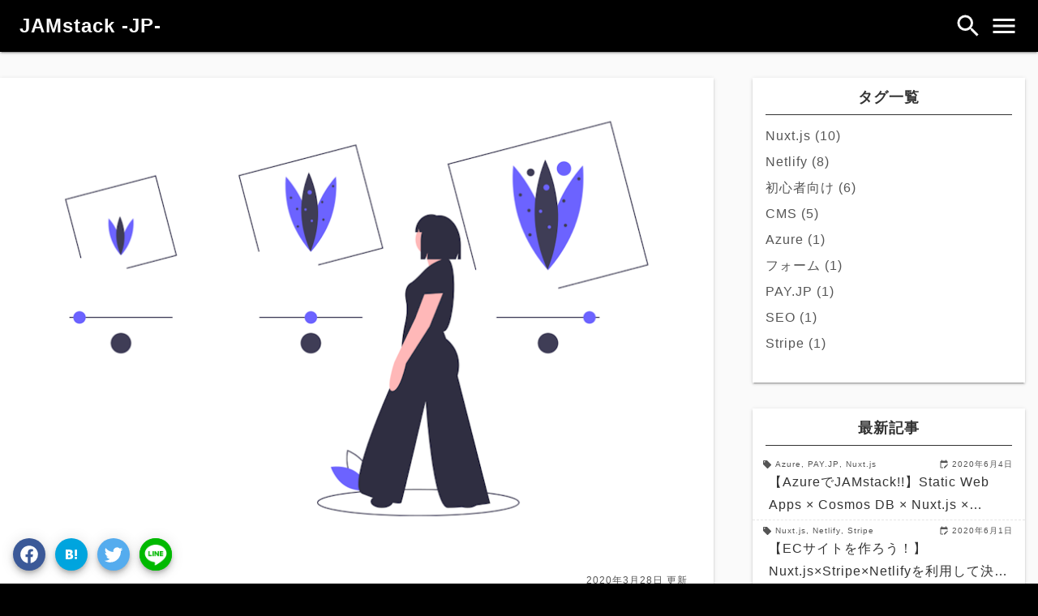

--- FILE ---
content_type: text/html; charset=UTF-8
request_url: https://jamstack.jp/blog/netlifycms_to_microcms/
body_size: 62631
content:
<!doctype html>
<html data-n-head-ssr lang="ja" data-n-head="%7B%22lang%22:%7B%22ssr%22:%22ja%22%7D%7D">
  <head>
    <title>【CMS比較】NetlifyCMSからmicroCMSへ乗り換えたら幸せになった話 | JAMstack -JP-</title><meta data-n-head="ssr" charset="utf-8"><meta data-n-head="ssr" data-hid="viewport" name="viewport" content="width=device-width,initial-scale=1"><meta data-n-head="ssr" data-hid="twitter:card" name="twitter:card" content="summary_large_image"><meta data-n-head="ssr" data-hid="og:site_name" property="og:site_name" content="JAMstack -JP-"><meta data-n-head="ssr" data-hid="og:type" property="og:type" content="article"><meta data-n-head="ssr" data-hid="og:locale" property="og:locale" content="ja_JP"><meta data-n-head="ssr" data-hid="apple-mobile-web-app-status-bar-style" name="apple-mobile-web-app-status-bar-style" content="default"><meta data-n-head="ssr" data-hid="author" name="author" content="SHO-ZY"><meta data-n-head="ssr" data-hid="robots" name="robots" content="max-image-preview:large"><meta data-n-head="ssr" data-hid="msapplication-TileColor" name="msapplication-TileColor" content="#000000"><meta data-n-head="ssr" data-hid="msapplication-TileImage" name="msapplication-TileImage" content="https://images.microcms-assets.io/protected/ap-northeast-1:4a7e6eec-f608-4eb5-8f20-044f2d8de335/service/alnwegknfal/media/logo.png"><meta data-n-head="ssr" data-hid="mobile-web-app-capable" name="mobile-web-app-capable" content="yes"><meta data-n-head="ssr" data-hid="apple-mobile-web-app-title" name="apple-mobile-web-app-title" content="JAMstack -JP-"><meta data-n-head="ssr" data-hid="theme-color" name="theme-color" content="#6C63FF"><meta data-n-head="ssr" data-hid="description" name="description" content="NetlifyCMSとmicroCMSの両方を使用してみての所感を書き連ねました。管理画面のUIデザイン、入稿形式、料金体系、機能、サポートに関して記載しています。JAMstackなWebサイトを作成する上で参考になればと思います。"><meta data-n-head="ssr" data-hid="og:title" property="og:title" content="【CMS比較】NetlifyCMSからmicroCMSへ乗り換えたら幸せになった話"><meta data-n-head="ssr" data-hid="og:url" property="og:url" content="https://jamstack.jp/blog/privacy/"><meta data-n-head="ssr" data-hid="og:description" property="og:description" content="NetlifyCMSとmicroCMSの両方を使用してみての所感を書き連ねました。管理画面のUIデザイン、入稿形式、料金体系、機能、サポートに関して記載しています。JAMstackなWebサイトを作成する上で参考になればと思います。"><meta data-n-head="ssr" data-hid="og:image" property="og:image" content="https://jamstack.jp/generate/ogp/posts/netlifycms_to_microcms.png"><link data-n-head="ssr" rel="icon" type="image/x-icon" href="https://jamstack.jp/img/favicon.ico"><link data-n-head="ssr" rel="preconnect" href="//images.microcms-assets.io"><link data-n-head="ssr" rel="preconnect" href="//cdn.jsdelivr.net"><link data-n-head="ssr" rel="manifest" href="/_nuxt/manifest.2fe6c3c1.json"><link data-n-head="ssr" rel="shortcut icon" href="/_nuxt/icons/icon_64.109483.png"><link data-n-head="ssr" rel="apple-touch-icon" href="/_nuxt/icons/icon_512.109483.png" sizes="512x512"><link data-n-head="ssr" rel="canonical" href="https://jamstack.jp/blog/privacy/"><script data-n-head="ssr" type="application/ld+json">{
            "@context": "http://schema.org",
            "@type": "NewsArticle",
            "author": {
              "@type": "Person",
              "name": "SHO-ZY"
            },
            "publisher": {
              "@type": "Organization",
              "name": "JAMstack -JP-",
              "logo": {
                "@type": "ImageObject",
                "url": "https://images.microcms-assets.io/protected/ap-northeast-1:4a7e6eec-f608-4eb5-8f20-044f2d8de335/service/alnwegknfal/media/logo.png"
              }
            },
            "mainEntityOfPage": {
              "@type": "WebSite",
              "@id": "https://jamstack.jp/"
            },
            "url": "https://jamstack.jp/blog/privacy/",
            "name": "【CMS比較】NetlifyCMSからmicroCMSへ乗り換えたら幸せになった話",
            "headline": "NetlifyCMSとmicroCMSの両方を使用してみての所感を書き連ねました。管理画面のUIデザイン、入稿形式、料金体系、機能、サポートに関して記載しています。JAMstackなWebサイトを作成する上で参考になれば",
            "image": "https://jamstack.jp/generate/ogp/posts/netlifycms_to_microcms.png",
            "datePublished": "2020-03-02T12:33:52.066Z",
            "dateCreated": "2020-03-02T12:33:52.066Z",
            "dateModified": "2020-03-28T02:04:07.846Z"
          }</script><script data-n-head="ssr" type="application/ld+json">{
  "@context": "http://schema.org",
  "@type": "BreadcrumbList",
  "itemListElement": [
    {
      "@type": "ListItem",
      "position": 1,
      "item": {
        "@id": "https://jamstack.jp/",
        "name": "JAMstack -JP-"
      }
    },
    {
      "@type": "ListItem",
      "position": 2,
      "item": {
        "@id": "https://jamstack.jp/blog/",
        "name": "ブログ一覧"
      }
    },
    {
      "@type": "ListItem",
      "position": 3,
      "item": {
        "@id": "https://jamstack.jp/blog/netlifycms_to_microcms/",
        "name": "【CMS比較】NetlifyCMSからmicroCMSへ乗り換えたら幸せになった話"
      }
    }
  ]
}</script><link rel="preload" href="/_nuxt/77fac0294bebe495891e.js" as="script"><link rel="preload" href="/_nuxt/ff8a893a717b20045b57.js" as="script"><link rel="preload" href="/_nuxt/cfebfc77806da56f9e5e.js" as="script"><link rel="preload" href="/_nuxt/2a659d634880d5c7ba60.js" as="script"><link rel="preload" href="/_nuxt/a122f37b75692908221d.js" as="script"><link rel="preload" href="/_nuxt/50825d0448d64e050c72.js" as="script"><link rel="preload" href="/_nuxt/ec3731c38ffa4ec17a97.js" as="script"><link rel="preload" href="/_nuxt/595cebea976b04098691.js" as="script"><link rel="preload" href="/_nuxt/5ad672186bbe5be74005.js" as="script"><link rel="preload" href="/_nuxt/5faa41d3394f37dd6846.js" as="script"><link rel="preload" href="/_nuxt/79ebfd66d35ecb759ad1.js" as="script"><link rel="preload" href="/_nuxt/de039b22c8e311f6f1e3.js" as="script"><link rel="preload" href="/_nuxt/9424ad3b000dcea918e7.js" as="script"><link rel="preload" href="/_nuxt/df7f40f47413728c5929.js" as="script"><link rel="preload" href="/_nuxt/0fb2e1616d9048742a57.js" as="script"><link rel="preload" href="/_nuxt/ae9d46c911a4e858b9bd.js" as="script"><link rel="preload" href="/_nuxt/59db4956391ef6c539c8.js" as="script"><link rel="preload" href="/_nuxt/c67b478a3ac3e3f8e7b9.js" as="script"><link rel="preload" href="/_nuxt/0acae820647fe63c6502.js" as="script"><link rel="preload" href="/_nuxt/258c9afa3389d3c35cf2.js" as="script"><link rel="preload" href="/_nuxt/ea6b6267092821090ffb.js" as="script"><link rel="preload" href="/_nuxt/5e76296be6e9a4d232b0.js" as="script"><style data-vue-ssr-id="87c13014:0 b0f53faa:0 247ecef4:0 73823610:0 6c92f51c:0 42c47003:0 0db10cc4:0 63a39054:0 407658a2:0 2a21a61c:0 f5b842b2:0 35b144ba:0 5c12b15c:0 0248227b:0 1bac0722:0 0dc20248:0 22c66938:0 3d5ae139:0 3347ed22:0 124d78b7:0 2319642e:0 0f1b209a:0">abbr,address,article,aside,audio,b,blockquote,body,canvas,caption,cite,code,dd,del,details,dfn,div,dl,dt,em,fieldset,figcaption,figure,footer,form,h1,h2,h3,h4,h5,h6,header,hgroup,html,i,iframe,img,ins,kbd,label,legend,li,mark,menu,nav,object,ol,p,pre,q,samp,section,small,span,strong,sub,summary,sup,table,tbody,td,tfoot,th,thead,time,tr,ul,var,video{margin:0;padding:0;border:0;outline:0;font-size:100%;vertical-align:baseline;background:0 0}body{font-family:-apple-system,Segoe UI,Helvetica Neue,Hiragino Kaku Gothic ProN,メイリオ,meiryo,sans-serif;line-height:1.75;letter-spacing:1px;background-color:#000}article,aside,details,figcaption,figure,footer,header,hgroup,main,menu,nav,section{display:block}ol,ul{list-style:none}blockquote,q{quotes:none}blockquote:after,blockquote:before,q:after,q:before{content:"";content:none}a{margin:0;padding:0;font-size:100%;vertical-align:baseline;background:0 0}ins{text-decoration:none}ins,mark{background-color:#ff9;color:#333}mark{font-style:italic;font-weight:700}del{text-decoration:line-through}abbr[title],dfn[title]{border-bottom:1px dotted;cursor:help}table{border-collapse:collapse;border-spacing:0}hr{display:block;height:1px;border:0;border-top:1px solid #ccc;margin:1em 0;padding:0}input,select{vertical-align:middle}button{background-color:transparent;border:none;padding:0}button:focus,input:focus,select:focus{outline:0}.nuxt-progress{position:fixed;top:0;left:0;right:0;height:2px;width:0;opacity:1;transition:width .1s,opacity .4s;background-color:#fff;z-index:999999}.nuxt-progress.nuxt-progress-notransition{transition:none}.nuxt-progress-failed{background-color:red}a{color:#6c63ff;text-decoration:none}.layout-enter-active,.layout-leave-active,.page-enter-active,.page-leave-active{transition:all .3s ease-in-out}.layout-enter,.layout-leave-to,.page-enter,.page-leave-to{transform:translateY(-8px)}.container{color:#333;background-color:#fafafa}.container .main-container{display:block;width:100%;max-width:1280px;min-height:100vh;margin:0 auto;padding:64px 0 0}.container .main-container aside,.container .main-container main{width:100%}.container .main-container aside .widget{margin:0 0 32px}@media screen and (min-width:512px){.container .main-container aside .widget{margin:0 16px 32px}}@media screen and (min-width:840px) and (max-width:1279px){.container .main-container aside{display:flex;flex-wrap:wrap;align-items:stretch}.container .main-container aside .widget{width:calc(50% - 32px)}}@media screen and (min-width:1280px){.container .main-container{display:flex;justify-content:space-between;padding-top:96px;padding-bottom:32px}.container .main-container main{max-width:880px}.container .main-container aside{display:block;max-width:368px;min-height:100px}.container .main-container aside .widget:first-child{margin-top:0}}.container .main-container.top{display:block;width:100%;max-width:100%;padding:64px 0 0}.container .main-container.top aside,.container .main-container.top main{min-width:100%}.container .main-container.top aside{display:flex;flex-wrap:wrap;align-items:stretch}.container .main-container.top aside .widget{width:100%;margin:0 0 32px}@media screen and (min-width:512px){.container .main-container.top aside .widget{width:calc(50% - 32px);margin:0 16px 32px}}@media screen and (min-width:1024px){.container .main-container.top aside .widget{width:calc(33.3% - 32px)}}.page-container{background-color:#fff;margin:0 0 32px;border-bottom:1px solid rgba(0,0,0,.1)}@media screen and (min-width:512px){.page-container{box-shadow:0 3px 1px -2px rgba(0,0,0,.2),0 2px 2px 0 rgba(0,0,0,.14),0 1px 5px 0 rgba(0,0,0,.12);margin:0 16px 32px;border-bottom:none}}@media screen and (min-width:1280px){.page-container{margin:0}}.page-container .update-date{text-align:right;color:#555;font-size:12px}.page-container .page-title{font-size:24px;font-weight:500}@media screen and (min-width:400px){.page-container .page-title{font-size:calc(21px + .75vw)}}@media screen and (min-width:1200px){.page-container .page-title{font-size:30px}}.page-container .tag-list{list-style:none;display:flex;flex-wrap:wrap}.page-container .tag-list li{margin:4px 8px 4px 0;overflow:hidden;white-space:nowrap}.page-container .tag-list li a,.page-container .tag-list li span{display:inline-flex;align-items:center;justify-content:center;padding:2px 8px;border-radius:4px;color:#fafafa;font-size:12px;background-color:#6c63ff;transition:all .3s ease-in-out}@media screen and (min-width:512px){.page-container .tag-list li a:hover,.page-container .tag-list li span:hover{background-color:#ccc9ff}}.page-container .image-container{display:flex;justify-content:center;align-items:center}.page-container .image-container img{max-width:100%;height:auto;-o-object-fit:cover;object-fit:cover}.page-container .blog-container{padding:16px}@media screen and (min-width:512px){.page-container .blog-container{padding:16px 32px}}.page-container .blog-container .content-container{margin:18px 0 36px}.page-container .blog-container .button-container{display:flex;justify-content:center;align-items:center;flex-wrap:wrap}.page-container .blog-container .button-container button{background-color:#6c63ff;color:#fafafa;border-radius:4px;display:flex;justify-content:center;align-items:center;font-size:16px;box-shadow:0 3px 1px -2px rgba(0,0,0,.2),0 2px 2px 0 rgba(0,0,0,.14),0 1px 5px 0 rgba(0,0,0,.12);padding:6px 24px;margin:0 4px 8px;transition:all .3s ease-in-out}@media screen and (min-width:512px){.page-container .blog-container .button-container button:hover{background-color:#ccc9ff}}.page-container .blog-container .card-container{margin:12px auto 0;min-height:344px}.page-container .blog-container .card-container .none{color:#555;padding-top:160px;text-align:center}.widget-container{background-color:#fff;border-top:1px solid rgba(0,0,0,.1);border-bottom:1px solid rgba(0,0,0,.1)}@media screen and (min-width:512px){.widget-container{box-shadow:0 3px 1px -2px rgba(0,0,0,.2),0 2px 2px 0 rgba(0,0,0,.14),0 1px 5px 0 rgba(0,0,0,.12);border:none}}.widget-container .title{display:flex;justify-content:center;align-items:center;font-size:18px;height:48px;color:#333;background-color:#fff;position:relative;margin-bottom:8px}.widget-container .title:after{content:"";position:absolute;bottom:2px;left:16px;right:16px;border-bottom:1px solid #333}.float-button{display:flex;justify-content:center;align-items:center;position:fixed;width:40px;height:40px;z-index:3;border-radius:50%;transition:all .3s ease-in-out;transform-origin:center;box-shadow:0 3px 5px -1px rgba(0,0,0,.2),0 6px 10px 0 rgba(0,0,0,.14),0 1px 18px 0 rgba(0,0,0,.12)}.float-button.none{transform:scale(0)}.float-button svg{width:26px;height:26px;fill:#fff}.float-button img{width:40px;height:40px}a[data-v-a930460a]{color:#6c63ff;text-decoration:none}.layout-enter-active[data-v-a930460a],.layout-leave-active[data-v-a930460a],.page-enter-active[data-v-a930460a],.page-leave-active[data-v-a930460a]{transition:all .3s ease-in-out}.layout-enter[data-v-a930460a],.layout-leave-to[data-v-a930460a],.page-enter[data-v-a930460a],.page-leave-to[data-v-a930460a]{transform:translateY(-8px)}.container[data-v-a930460a]{color:#333;background-color:#fafafa}.container .main-container[data-v-a930460a]{display:block;width:100%;max-width:1280px;min-height:100vh;margin:0 auto;padding:64px 0 0}.container .main-container aside[data-v-a930460a],.container .main-container main[data-v-a930460a]{width:100%}.container .main-container aside .widget[data-v-a930460a]{margin:0 0 32px}@media screen and (min-width:512px){.container .main-container aside .widget[data-v-a930460a]{margin:0 16px 32px}}@media screen and (min-width:840px) and (max-width:1279px){.container .main-container aside[data-v-a930460a]{display:flex;flex-wrap:wrap;align-items:stretch}.container .main-container aside .widget[data-v-a930460a]{width:calc(50% - 32px)}}@media screen and (min-width:1280px){.container .main-container[data-v-a930460a]{display:flex;justify-content:space-between;padding-top:96px;padding-bottom:32px}.container .main-container main[data-v-a930460a]{max-width:880px}.container .main-container aside[data-v-a930460a]{display:block;max-width:368px;min-height:100px}.container .main-container aside .widget[data-v-a930460a]:first-child{margin-top:0}}.container .main-container.top[data-v-a930460a]{display:block;width:100%;max-width:100%;padding:64px 0 0}.container .main-container.top aside[data-v-a930460a],.container .main-container.top main[data-v-a930460a]{min-width:100%}.container .main-container.top aside[data-v-a930460a]{display:flex;flex-wrap:wrap;align-items:stretch}.container .main-container.top aside .widget[data-v-a930460a]{width:100%;margin:0 0 32px}@media screen and (min-width:512px){.container .main-container.top aside .widget[data-v-a930460a]{width:calc(50% - 32px);margin:0 16px 32px}}@media screen and (min-width:1024px){.container .main-container.top aside .widget[data-v-a930460a]{width:calc(33.3% - 32px)}}.page-container[data-v-a930460a]{background-color:#fff;margin:0 0 32px;border-bottom:1px solid rgba(0,0,0,.1)}@media screen and (min-width:512px){.page-container[data-v-a930460a]{box-shadow:0 3px 1px -2px rgba(0,0,0,.2),0 2px 2px 0 rgba(0,0,0,.14),0 1px 5px 0 rgba(0,0,0,.12);margin:0 16px 32px;border-bottom:none}}@media screen and (min-width:1280px){.page-container[data-v-a930460a]{margin:0}}.page-container .update-date[data-v-a930460a]{text-align:right;color:#555;font-size:12px}.page-container .page-title[data-v-a930460a]{font-size:24px;font-weight:500}@media screen and (min-width:400px){.page-container .page-title[data-v-a930460a]{font-size:calc(21px + .75vw)}}@media screen and (min-width:1200px){.page-container .page-title[data-v-a930460a]{font-size:30px}}.page-container .tag-list[data-v-a930460a]{list-style:none;display:flex;flex-wrap:wrap}.page-container .tag-list li[data-v-a930460a]{margin:4px 8px 4px 0;overflow:hidden;white-space:nowrap}.page-container .tag-list li a[data-v-a930460a],.page-container .tag-list li span[data-v-a930460a]{display:inline-flex;align-items:center;justify-content:center;padding:2px 8px;border-radius:4px;color:#fafafa;font-size:12px;background-color:#6c63ff;transition:all .3s ease-in-out}@media screen and (min-width:512px){.page-container .tag-list li a[data-v-a930460a]:hover,.page-container .tag-list li span[data-v-a930460a]:hover{background-color:#ccc9ff}}.page-container .image-container[data-v-a930460a]{display:flex;justify-content:center;align-items:center}.page-container .image-container img[data-v-a930460a]{max-width:100%;height:auto;-o-object-fit:cover;object-fit:cover}.page-container .blog-container[data-v-a930460a]{padding:16px}@media screen and (min-width:512px){.page-container .blog-container[data-v-a930460a]{padding:16px 32px}}.page-container .blog-container .content-container[data-v-a930460a]{margin:18px 0 36px}.page-container .blog-container .button-container[data-v-a930460a]{display:flex;justify-content:center;align-items:center;flex-wrap:wrap}.page-container .blog-container .button-container button[data-v-a930460a]{background-color:#6c63ff;color:#fafafa;border-radius:4px;display:flex;justify-content:center;align-items:center;font-size:16px;box-shadow:0 3px 1px -2px rgba(0,0,0,.2),0 2px 2px 0 rgba(0,0,0,.14),0 1px 5px 0 rgba(0,0,0,.12);padding:6px 24px;margin:0 4px 8px;transition:all .3s ease-in-out}@media screen and (min-width:512px){.page-container .blog-container .button-container button[data-v-a930460a]:hover{background-color:#ccc9ff}}.page-container .blog-container .card-container[data-v-a930460a]{margin:12px auto 0;min-height:344px}.page-container .blog-container .card-container .none[data-v-a930460a]{color:#555;padding-top:160px;text-align:center}.widget-container[data-v-a930460a]{background-color:#fff;border-top:1px solid rgba(0,0,0,.1);border-bottom:1px solid rgba(0,0,0,.1)}@media screen and (min-width:512px){.widget-container[data-v-a930460a]{box-shadow:0 3px 1px -2px rgba(0,0,0,.2),0 2px 2px 0 rgba(0,0,0,.14),0 1px 5px 0 rgba(0,0,0,.12);border:none}}.widget-container .title[data-v-a930460a]{display:flex;justify-content:center;align-items:center;font-size:18px;height:48px;color:#333;background-color:#fff;position:relative;margin-bottom:8px}.widget-container .title[data-v-a930460a]:after{content:"";position:absolute;bottom:2px;left:16px;right:16px;border-bottom:1px solid #333}.float-button[data-v-a930460a]{display:flex;justify-content:center;align-items:center;position:fixed;width:40px;height:40px;z-index:3;border-radius:50%;transition:all .3s ease-in-out;transform-origin:center;box-shadow:0 3px 5px -1px rgba(0,0,0,.2),0 6px 10px 0 rgba(0,0,0,.14),0 1px 18px 0 rgba(0,0,0,.12)}.float-button.none[data-v-a930460a]{transform:scale(0)}.float-button svg[data-v-a930460a]{width:26px;height:26px;fill:#fff}.float-button img[data-v-a930460a]{width:40px;height:40px}header[data-v-a930460a]{height:64px;background-color:#000;position:fixed;top:-64px;width:100vw;display:flex;justify-content:space-between;z-index:5;box-shadow:0 3px 1px -2px rgba(0,0,0,.2),0 2px 2px 0 rgba(0,0,0,.14),0 1px 5px 0 rgba(0,0,0,.12);transition:all .3s ease-in-out}header.active[data-v-a930460a]{transform:translateY(64px)}header .logo[data-v-a930460a]{align-items:center;margin:4px 0 4px 24px;color:#fafafa;font-size:24px;font-weight:700}header .logo h1[data-v-a930460a],header .logo[data-v-a930460a]{display:inline-flex;justify-content:center}header .logo img[data-v-a930460a]{height:56px;-o-object-fit:contain;object-fit:contain;border-style:none}header .right-nav[data-v-a930460a]{display:flex;align-items:center;justify-content:center}a[data-v-23f38848]{color:#6c63ff;text-decoration:none}.layout-enter-active[data-v-23f38848],.layout-leave-active[data-v-23f38848],.page-enter-active[data-v-23f38848],.page-leave-active[data-v-23f38848]{transition:all .3s ease-in-out}.layout-enter[data-v-23f38848],.layout-leave-to[data-v-23f38848],.page-enter[data-v-23f38848],.page-leave-to[data-v-23f38848]{transform:translateY(-8px)}.container[data-v-23f38848]{color:#333;background-color:#fafafa}.container .main-container[data-v-23f38848]{display:block;width:100%;max-width:1280px;min-height:100vh;margin:0 auto;padding:64px 0 0}.container .main-container aside[data-v-23f38848],.container .main-container main[data-v-23f38848]{width:100%}.container .main-container aside .widget[data-v-23f38848]{margin:0 0 32px}@media screen and (min-width:512px){.container .main-container aside .widget[data-v-23f38848]{margin:0 16px 32px}}@media screen and (min-width:840px) and (max-width:1279px){.container .main-container aside[data-v-23f38848]{display:flex;flex-wrap:wrap;align-items:stretch}.container .main-container aside .widget[data-v-23f38848]{width:calc(50% - 32px)}}@media screen and (min-width:1280px){.container .main-container[data-v-23f38848]{display:flex;justify-content:space-between;padding-top:96px;padding-bottom:32px}.container .main-container main[data-v-23f38848]{max-width:880px}.container .main-container aside[data-v-23f38848]{display:block;max-width:368px;min-height:100px}.container .main-container aside .widget[data-v-23f38848]:first-child{margin-top:0}}.container .main-container.top[data-v-23f38848]{display:block;width:100%;max-width:100%;padding:64px 0 0}.container .main-container.top aside[data-v-23f38848],.container .main-container.top main[data-v-23f38848]{min-width:100%}.container .main-container.top aside[data-v-23f38848]{display:flex;flex-wrap:wrap;align-items:stretch}.container .main-container.top aside .widget[data-v-23f38848]{width:100%;margin:0 0 32px}@media screen and (min-width:512px){.container .main-container.top aside .widget[data-v-23f38848]{width:calc(50% - 32px);margin:0 16px 32px}}@media screen and (min-width:1024px){.container .main-container.top aside .widget[data-v-23f38848]{width:calc(33.3% - 32px)}}.page-container[data-v-23f38848]{background-color:#fff;margin:0 0 32px;border-bottom:1px solid rgba(0,0,0,.1)}@media screen and (min-width:512px){.page-container[data-v-23f38848]{box-shadow:0 3px 1px -2px rgba(0,0,0,.2),0 2px 2px 0 rgba(0,0,0,.14),0 1px 5px 0 rgba(0,0,0,.12);margin:0 16px 32px;border-bottom:none}}@media screen and (min-width:1280px){.page-container[data-v-23f38848]{margin:0}}.page-container .update-date[data-v-23f38848]{text-align:right;color:#555;font-size:12px}.page-container .page-title[data-v-23f38848]{font-size:24px;font-weight:500}@media screen and (min-width:400px){.page-container .page-title[data-v-23f38848]{font-size:calc(21px + .75vw)}}@media screen and (min-width:1200px){.page-container .page-title[data-v-23f38848]{font-size:30px}}.page-container .tag-list[data-v-23f38848]{list-style:none;display:flex;flex-wrap:wrap}.page-container .tag-list li[data-v-23f38848]{margin:4px 8px 4px 0;overflow:hidden;white-space:nowrap}.page-container .tag-list li a[data-v-23f38848],.page-container .tag-list li span[data-v-23f38848]{display:inline-flex;align-items:center;justify-content:center;padding:2px 8px;border-radius:4px;color:#fafafa;font-size:12px;background-color:#6c63ff;transition:all .3s ease-in-out}@media screen and (min-width:512px){.page-container .tag-list li a[data-v-23f38848]:hover,.page-container .tag-list li span[data-v-23f38848]:hover{background-color:#ccc9ff}}.page-container .image-container[data-v-23f38848]{display:flex;justify-content:center;align-items:center}.page-container .image-container img[data-v-23f38848]{max-width:100%;height:auto;-o-object-fit:cover;object-fit:cover}.page-container .blog-container[data-v-23f38848]{padding:16px}@media screen and (min-width:512px){.page-container .blog-container[data-v-23f38848]{padding:16px 32px}}.page-container .blog-container .content-container[data-v-23f38848]{margin:18px 0 36px}.page-container .blog-container .button-container[data-v-23f38848]{display:flex;justify-content:center;align-items:center;flex-wrap:wrap}.page-container .blog-container .button-container button[data-v-23f38848]{background-color:#6c63ff;color:#fafafa;border-radius:4px;display:flex;justify-content:center;align-items:center;font-size:16px;box-shadow:0 3px 1px -2px rgba(0,0,0,.2),0 2px 2px 0 rgba(0,0,0,.14),0 1px 5px 0 rgba(0,0,0,.12);padding:6px 24px;margin:0 4px 8px;transition:all .3s ease-in-out}@media screen and (min-width:512px){.page-container .blog-container .button-container button[data-v-23f38848]:hover{background-color:#ccc9ff}}.page-container .blog-container .card-container[data-v-23f38848]{margin:12px auto 0;min-height:344px}.page-container .blog-container .card-container .none[data-v-23f38848]{color:#555;padding-top:160px;text-align:center}.widget-container[data-v-23f38848]{background-color:#fff;border-top:1px solid rgba(0,0,0,.1);border-bottom:1px solid rgba(0,0,0,.1)}@media screen and (min-width:512px){.widget-container[data-v-23f38848]{box-shadow:0 3px 1px -2px rgba(0,0,0,.2),0 2px 2px 0 rgba(0,0,0,.14),0 1px 5px 0 rgba(0,0,0,.12);border:none}}.widget-container .title[data-v-23f38848]{display:flex;justify-content:center;align-items:center;font-size:18px;height:48px;color:#333;background-color:#fff;position:relative;margin-bottom:8px}.widget-container .title[data-v-23f38848]:after{content:"";position:absolute;bottom:2px;left:16px;right:16px;border-bottom:1px solid #333}.float-button[data-v-23f38848]{display:flex;justify-content:center;align-items:center;position:fixed;width:40px;height:40px;z-index:3;border-radius:50%;transition:all .3s ease-in-out;transform-origin:center;box-shadow:0 3px 5px -1px rgba(0,0,0,.2),0 6px 10px 0 rgba(0,0,0,.14),0 1px 18px 0 rgba(0,0,0,.12)}.float-button.none[data-v-23f38848]{transform:scale(0)}.float-button svg[data-v-23f38848]{width:26px;height:26px;fill:#fff}.float-button img[data-v-23f38848]{width:40px;height:40px}.menu-container[data-v-23f38848]{display:flex;justify-content:center;align-items:center;position:relative;padding-right:8px}.menu-container .menu-button[data-v-23f38848]{position:relative;width:36px;height:36px;transition:all .3s ease-in-out}.menu-container .menu-button.open[data-v-23f38848]{transform:rotate(180deg)}.menu-container .menu-button svg[data-v-23f38848]{width:36px;height:36px;fill:#fafafa}.menu-container .search-modal[data-v-23f38848]{display:flex;justify-content:center;position:absolute;bottom:-56px;right:-56px;width:100vw;max-width:400px;height:48px;opacity:0;transform:scale(0)}.menu-container .search-modal.open[data-v-23f38848]{opacity:1;transform:translateY(12px) scale(1);-webkit-animation:fadeIn-data-v-23f38848 .3s ease-in-out;animation:fadeIn-data-v-23f38848 .3s ease-in-out}.menu-container .search-modal.close[data-v-23f38848]{-webkit-animation:fadeOut-data-v-23f38848 .3s ease-in-out;animation:fadeOut-data-v-23f38848 .3s ease-in-out}@-webkit-keyframes fadeIn-data-v-23f38848{0%{opacity:0;transform:translateY(0) scale(1)}to{opacity:1;transform:translateY(12px) scale(1)}}@keyframes fadeIn-data-v-23f38848{0%{opacity:0;transform:translateY(0) scale(1)}to{opacity:1;transform:translateY(12px) scale(1)}}@-webkit-keyframes fadeOut-data-v-23f38848{0%{opacity:1;transform:translateY(12px) scale(1)}to{opacity:0;transform:translateY(0) scale(1)}}@keyframes fadeOut-data-v-23f38848{0%{opacity:1;transform:translateY(12px) scale(1)}to{opacity:0;transform:translateY(0) scale(1)}}.menu-container .search-modal .freeword-label[data-v-23f38848]{position:absolute;top:0;z-index:1}.menu-container .search-modal .textbox[data-v-23f38848]{height:100%;width:calc(100% - 16px);border-radius:24px;border:1px solid #6c63ff;font-size:18px;margin-right:8px;padding:0 30px 0 24px;z-index:2}.menu-container .search-modal .search-button[data-v-23f38848]{position:absolute;right:16px;top:4px;bottom:4px;width:40px;height:40px;border-radius:50%;fill:rgba(108,99,255,.7);background-color:#fff;z-index:3}.menu-container .search-modal .search-button[data-v-23f38848]:focus{outline:0}a[data-v-3236b7fb]{color:#6c63ff;text-decoration:none}.layout-enter-active[data-v-3236b7fb],.layout-leave-active[data-v-3236b7fb],.page-enter-active[data-v-3236b7fb],.page-leave-active[data-v-3236b7fb]{transition:all .3s ease-in-out}.layout-enter[data-v-3236b7fb],.layout-leave-to[data-v-3236b7fb],.page-enter[data-v-3236b7fb],.page-leave-to[data-v-3236b7fb]{transform:translateY(-8px)}.container[data-v-3236b7fb]{color:#333;background-color:#fafafa}.container .main-container[data-v-3236b7fb]{display:block;width:100%;max-width:1280px;min-height:100vh;margin:0 auto;padding:64px 0 0}.container .main-container aside[data-v-3236b7fb],.container .main-container main[data-v-3236b7fb]{width:100%}.container .main-container aside .widget[data-v-3236b7fb]{margin:0 0 32px}@media screen and (min-width:512px){.container .main-container aside .widget[data-v-3236b7fb]{margin:0 16px 32px}}@media screen and (min-width:840px) and (max-width:1279px){.container .main-container aside[data-v-3236b7fb]{display:flex;flex-wrap:wrap;align-items:stretch}.container .main-container aside .widget[data-v-3236b7fb]{width:calc(50% - 32px)}}@media screen and (min-width:1280px){.container .main-container[data-v-3236b7fb]{display:flex;justify-content:space-between;padding-top:96px;padding-bottom:32px}.container .main-container main[data-v-3236b7fb]{max-width:880px}.container .main-container aside[data-v-3236b7fb]{display:block;max-width:368px;min-height:100px}.container .main-container aside .widget[data-v-3236b7fb]:first-child{margin-top:0}}.container .main-container.top[data-v-3236b7fb]{display:block;width:100%;max-width:100%;padding:64px 0 0}.container .main-container.top aside[data-v-3236b7fb],.container .main-container.top main[data-v-3236b7fb]{min-width:100%}.container .main-container.top aside[data-v-3236b7fb]{display:flex;flex-wrap:wrap;align-items:stretch}.container .main-container.top aside .widget[data-v-3236b7fb]{width:100%;margin:0 0 32px}@media screen and (min-width:512px){.container .main-container.top aside .widget[data-v-3236b7fb]{width:calc(50% - 32px);margin:0 16px 32px}}@media screen and (min-width:1024px){.container .main-container.top aside .widget[data-v-3236b7fb]{width:calc(33.3% - 32px)}}.page-container[data-v-3236b7fb]{background-color:#fff;margin:0 0 32px;border-bottom:1px solid rgba(0,0,0,.1)}@media screen and (min-width:512px){.page-container[data-v-3236b7fb]{box-shadow:0 3px 1px -2px rgba(0,0,0,.2),0 2px 2px 0 rgba(0,0,0,.14),0 1px 5px 0 rgba(0,0,0,.12);margin:0 16px 32px;border-bottom:none}}@media screen and (min-width:1280px){.page-container[data-v-3236b7fb]{margin:0}}.page-container .update-date[data-v-3236b7fb]{text-align:right;color:#555;font-size:12px}.page-container .page-title[data-v-3236b7fb]{font-size:24px;font-weight:500}@media screen and (min-width:400px){.page-container .page-title[data-v-3236b7fb]{font-size:calc(21px + .75vw)}}@media screen and (min-width:1200px){.page-container .page-title[data-v-3236b7fb]{font-size:30px}}.page-container .tag-list[data-v-3236b7fb]{list-style:none;display:flex;flex-wrap:wrap}.page-container .tag-list li[data-v-3236b7fb]{margin:4px 8px 4px 0;overflow:hidden;white-space:nowrap}.page-container .tag-list li a[data-v-3236b7fb],.page-container .tag-list li span[data-v-3236b7fb]{display:inline-flex;align-items:center;justify-content:center;padding:2px 8px;border-radius:4px;color:#fafafa;font-size:12px;background-color:#6c63ff;transition:all .3s ease-in-out}@media screen and (min-width:512px){.page-container .tag-list li a[data-v-3236b7fb]:hover,.page-container .tag-list li span[data-v-3236b7fb]:hover{background-color:#ccc9ff}}.page-container .image-container[data-v-3236b7fb]{display:flex;justify-content:center;align-items:center}.page-container .image-container img[data-v-3236b7fb]{max-width:100%;height:auto;-o-object-fit:cover;object-fit:cover}.page-container .blog-container[data-v-3236b7fb]{padding:16px}@media screen and (min-width:512px){.page-container .blog-container[data-v-3236b7fb]{padding:16px 32px}}.page-container .blog-container .content-container[data-v-3236b7fb]{margin:18px 0 36px}.page-container .blog-container .button-container[data-v-3236b7fb]{display:flex;justify-content:center;align-items:center;flex-wrap:wrap}.page-container .blog-container .button-container button[data-v-3236b7fb]{background-color:#6c63ff;color:#fafafa;border-radius:4px;display:flex;justify-content:center;align-items:center;font-size:16px;box-shadow:0 3px 1px -2px rgba(0,0,0,.2),0 2px 2px 0 rgba(0,0,0,.14),0 1px 5px 0 rgba(0,0,0,.12);padding:6px 24px;margin:0 4px 8px;transition:all .3s ease-in-out}@media screen and (min-width:512px){.page-container .blog-container .button-container button[data-v-3236b7fb]:hover{background-color:#ccc9ff}}.page-container .blog-container .card-container[data-v-3236b7fb]{margin:12px auto 0;min-height:344px}.page-container .blog-container .card-container .none[data-v-3236b7fb]{color:#555;padding-top:160px;text-align:center}.widget-container[data-v-3236b7fb]{background-color:#fff;border-top:1px solid rgba(0,0,0,.1);border-bottom:1px solid rgba(0,0,0,.1)}@media screen and (min-width:512px){.widget-container[data-v-3236b7fb]{box-shadow:0 3px 1px -2px rgba(0,0,0,.2),0 2px 2px 0 rgba(0,0,0,.14),0 1px 5px 0 rgba(0,0,0,.12);border:none}}.widget-container .title[data-v-3236b7fb]{display:flex;justify-content:center;align-items:center;font-size:18px;height:48px;color:#333;background-color:#fff;position:relative;margin-bottom:8px}.widget-container .title[data-v-3236b7fb]:after{content:"";position:absolute;bottom:2px;left:16px;right:16px;border-bottom:1px solid #333}.float-button[data-v-3236b7fb]{display:flex;justify-content:center;align-items:center;position:fixed;width:40px;height:40px;z-index:3;border-radius:50%;transition:all .3s ease-in-out;transform-origin:center;box-shadow:0 3px 5px -1px rgba(0,0,0,.2),0 6px 10px 0 rgba(0,0,0,.14),0 1px 18px 0 rgba(0,0,0,.12)}.float-button.none[data-v-3236b7fb]{transform:scale(0)}.float-button svg[data-v-3236b7fb]{width:26px;height:26px;fill:#fff}.float-button img[data-v-3236b7fb]{width:40px;height:40px}.menu-container[data-v-3236b7fb]{display:flex;justify-content:center;align-items:center;position:relative;padding-right:16px}@media screen and (min-width:512px){.menu-container[data-v-3236b7fb]{padding-right:24px}}.menu-container .menu-button[data-v-3236b7fb]{position:relative;width:36px;height:36px;transition:all .3s ease-in-out;z-index:4}.menu-container .menu-button.active[data-v-3236b7fb]{transform:rotate(180deg)}.menu-container .menu-button svg[data-v-3236b7fb]{width:36px;height:36px;fill:#fafafa;transition:all .3s ease-in-out}.menu-container .menu-modal[data-v-3236b7fb]{display:flex;justify-content:center;align-items:center;flex-direction:column;position:fixed;top:0;right:0;bottom:0;left:0;width:100vw;height:110vh;background-color:rgba(0,0,0,.9);opacity:0;transform:scale(0);z-index:3}.menu-container .menu-modal.close[data-v-3236b7fb]{-webkit-animation-name:closeModal-data-v-3236b7fb;animation-name:closeModal-data-v-3236b7fb;-webkit-animation-duration:.5s;animation-duration:.5s}.menu-container .menu-modal.open[data-v-3236b7fb]{-webkit-animation-name:openModal-data-v-3236b7fb;animation-name:openModal-data-v-3236b7fb;-webkit-animation-duration:.5s;animation-duration:.5s;opacity:1;transform:scale(1)}.menu-container .menu-modal ul[data-v-3236b7fb]{list-style:none;text-align:center;padding:0}.menu-container .menu-modal ul li[data-v-3236b7fb]{padding:0 16px}@media screen and (min-width:512px){.menu-container .menu-modal ul li[data-v-3236b7fb]{padding:4px 16px}}.menu-container .menu-modal ul li a[data-v-3236b7fb]{display:inline-flex;justify-content:center;align-items:center;font-size:24px;font-weight:500;color:#fafafa;transition:all .3s ease-in-out}.menu-container .menu-modal ul li a svg[data-v-3236b7fb]{width:24px;height:24px;fill:#555;margin-left:4px}@media screen and (min-width:512px){.menu-container .menu-modal ul li a[data-v-3236b7fb]{font-weight:600}.menu-container .menu-modal ul li a[data-v-3236b7fb]:hover{color:#6c63ff}}@-webkit-keyframes openModal-data-v-3236b7fb{0%{transform:scale(1);opacity:0}to{opacity:1}}@keyframes openModal-data-v-3236b7fb{0%{transform:scale(1);opacity:0}to{opacity:1}}@-webkit-keyframes closeModal-data-v-3236b7fb{0%{transform:scale(1);opacity:1}99%{transform:scale(1);opacity:0}to{transform:scale(0)}}@keyframes closeModal-data-v-3236b7fb{0%{transform:scale(1);opacity:1}99%{transform:scale(1);opacity:0}to{transform:scale(0)}}a[data-v-1fab8ddd]{color:#6c63ff;text-decoration:none}.layout-enter-active[data-v-1fab8ddd],.layout-leave-active[data-v-1fab8ddd],.page-enter-active[data-v-1fab8ddd],.page-leave-active[data-v-1fab8ddd]{transition:all .3s ease-in-out}.layout-enter[data-v-1fab8ddd],.layout-leave-to[data-v-1fab8ddd],.page-enter[data-v-1fab8ddd],.page-leave-to[data-v-1fab8ddd]{transform:translateY(-8px)}.container[data-v-1fab8ddd]{color:#333;background-color:#fafafa}.container .main-container[data-v-1fab8ddd]{display:block;width:100%;max-width:1280px;min-height:100vh;margin:0 auto;padding:64px 0 0}.container .main-container aside[data-v-1fab8ddd],.container .main-container main[data-v-1fab8ddd]{width:100%}.container .main-container aside .widget[data-v-1fab8ddd]{margin:0 0 32px}@media screen and (min-width:512px){.container .main-container aside .widget[data-v-1fab8ddd]{margin:0 16px 32px}}@media screen and (min-width:840px) and (max-width:1279px){.container .main-container aside[data-v-1fab8ddd]{display:flex;flex-wrap:wrap;align-items:stretch}.container .main-container aside .widget[data-v-1fab8ddd]{width:calc(50% - 32px)}}@media screen and (min-width:1280px){.container .main-container[data-v-1fab8ddd]{display:flex;justify-content:space-between;padding-top:96px;padding-bottom:32px}.container .main-container main[data-v-1fab8ddd]{max-width:880px}.container .main-container aside[data-v-1fab8ddd]{display:block;max-width:368px;min-height:100px}.container .main-container aside .widget[data-v-1fab8ddd]:first-child{margin-top:0}}.container .main-container.top[data-v-1fab8ddd]{display:block;width:100%;max-width:100%;padding:64px 0 0}.container .main-container.top aside[data-v-1fab8ddd],.container .main-container.top main[data-v-1fab8ddd]{min-width:100%}.container .main-container.top aside[data-v-1fab8ddd]{display:flex;flex-wrap:wrap;align-items:stretch}.container .main-container.top aside .widget[data-v-1fab8ddd]{width:100%;margin:0 0 32px}@media screen and (min-width:512px){.container .main-container.top aside .widget[data-v-1fab8ddd]{width:calc(50% - 32px);margin:0 16px 32px}}@media screen and (min-width:1024px){.container .main-container.top aside .widget[data-v-1fab8ddd]{width:calc(33.3% - 32px)}}.page-container[data-v-1fab8ddd]{background-color:#fff;margin:0 0 32px;border-bottom:1px solid rgba(0,0,0,.1)}@media screen and (min-width:512px){.page-container[data-v-1fab8ddd]{box-shadow:0 3px 1px -2px rgba(0,0,0,.2),0 2px 2px 0 rgba(0,0,0,.14),0 1px 5px 0 rgba(0,0,0,.12);margin:0 16px 32px;border-bottom:none}}@media screen and (min-width:1280px){.page-container[data-v-1fab8ddd]{margin:0}}.page-container .update-date[data-v-1fab8ddd]{text-align:right;color:#555;font-size:12px}.page-container .page-title[data-v-1fab8ddd]{font-size:24px;font-weight:500}@media screen and (min-width:400px){.page-container .page-title[data-v-1fab8ddd]{font-size:calc(21px + .75vw)}}@media screen and (min-width:1200px){.page-container .page-title[data-v-1fab8ddd]{font-size:30px}}.page-container .tag-list[data-v-1fab8ddd]{list-style:none;display:flex;flex-wrap:wrap}.page-container .tag-list li[data-v-1fab8ddd]{margin:4px 8px 4px 0;overflow:hidden;white-space:nowrap}.page-container .tag-list li a[data-v-1fab8ddd],.page-container .tag-list li span[data-v-1fab8ddd]{display:inline-flex;align-items:center;justify-content:center;padding:2px 8px;border-radius:4px;color:#fafafa;font-size:12px;background-color:#6c63ff;transition:all .3s ease-in-out}@media screen and (min-width:512px){.page-container .tag-list li a[data-v-1fab8ddd]:hover,.page-container .tag-list li span[data-v-1fab8ddd]:hover{background-color:#ccc9ff}}.page-container .image-container[data-v-1fab8ddd]{display:flex;justify-content:center;align-items:center}.page-container .image-container img[data-v-1fab8ddd]{max-width:100%;height:auto;-o-object-fit:cover;object-fit:cover}.page-container .blog-container[data-v-1fab8ddd]{padding:16px}@media screen and (min-width:512px){.page-container .blog-container[data-v-1fab8ddd]{padding:16px 32px}}.page-container .blog-container .content-container[data-v-1fab8ddd]{margin:18px 0 36px}.page-container .blog-container .button-container[data-v-1fab8ddd]{display:flex;justify-content:center;align-items:center;flex-wrap:wrap}.page-container .blog-container .button-container button[data-v-1fab8ddd]{background-color:#6c63ff;color:#fafafa;border-radius:4px;display:flex;justify-content:center;align-items:center;font-size:16px;box-shadow:0 3px 1px -2px rgba(0,0,0,.2),0 2px 2px 0 rgba(0,0,0,.14),0 1px 5px 0 rgba(0,0,0,.12);padding:6px 24px;margin:0 4px 8px;transition:all .3s ease-in-out}@media screen and (min-width:512px){.page-container .blog-container .button-container button[data-v-1fab8ddd]:hover{background-color:#ccc9ff}}.page-container .blog-container .card-container[data-v-1fab8ddd]{margin:12px auto 0;min-height:344px}.page-container .blog-container .card-container .none[data-v-1fab8ddd]{color:#555;padding-top:160px;text-align:center}.widget-container[data-v-1fab8ddd]{background-color:#fff;border-top:1px solid rgba(0,0,0,.1);border-bottom:1px solid rgba(0,0,0,.1)}@media screen and (min-width:512px){.widget-container[data-v-1fab8ddd]{box-shadow:0 3px 1px -2px rgba(0,0,0,.2),0 2px 2px 0 rgba(0,0,0,.14),0 1px 5px 0 rgba(0,0,0,.12);border:none}}.widget-container .title[data-v-1fab8ddd]{display:flex;justify-content:center;align-items:center;font-size:18px;height:48px;color:#333;background-color:#fff;position:relative;margin-bottom:8px}.widget-container .title[data-v-1fab8ddd]:after{content:"";position:absolute;bottom:2px;left:16px;right:16px;border-bottom:1px solid #333}.float-button[data-v-1fab8ddd]{display:flex;justify-content:center;align-items:center;position:fixed;width:40px;height:40px;z-index:3;border-radius:50%;transition:all .3s ease-in-out;transform-origin:center;box-shadow:0 3px 5px -1px rgba(0,0,0,.2),0 6px 10px 0 rgba(0,0,0,.14),0 1px 18px 0 rgba(0,0,0,.12)}.float-button.none[data-v-1fab8ddd]{transform:scale(0)}.float-button svg[data-v-1fab8ddd]{width:26px;height:26px;fill:#fff}.float-button img[data-v-1fab8ddd]{width:40px;height:40px}.page-container .progress-bar[data-v-1fab8ddd]{height:3px;background-color:#6c63ff;position:fixed;top:0;left:0;z-index:6}a[data-v-af2d0d50]{color:#6c63ff;text-decoration:none}.layout-enter-active[data-v-af2d0d50],.layout-leave-active[data-v-af2d0d50],.page-enter-active[data-v-af2d0d50],.page-leave-active[data-v-af2d0d50]{transition:all .3s ease-in-out}.layout-enter[data-v-af2d0d50],.layout-leave-to[data-v-af2d0d50],.page-enter[data-v-af2d0d50],.page-leave-to[data-v-af2d0d50]{transform:translateY(-8px)}.container[data-v-af2d0d50]{color:#333;background-color:#fafafa}.container .main-container[data-v-af2d0d50]{display:block;width:100%;max-width:1280px;min-height:100vh;margin:0 auto;padding:64px 0 0}.container .main-container aside[data-v-af2d0d50],.container .main-container main[data-v-af2d0d50]{width:100%}.container .main-container aside .widget[data-v-af2d0d50]{margin:0 0 32px}@media screen and (min-width:512px){.container .main-container aside .widget[data-v-af2d0d50]{margin:0 16px 32px}}@media screen and (min-width:840px) and (max-width:1279px){.container .main-container aside[data-v-af2d0d50]{display:flex;flex-wrap:wrap;align-items:stretch}.container .main-container aside .widget[data-v-af2d0d50]{width:calc(50% - 32px)}}@media screen and (min-width:1280px){.container .main-container[data-v-af2d0d50]{display:flex;justify-content:space-between;padding-top:96px;padding-bottom:32px}.container .main-container main[data-v-af2d0d50]{max-width:880px}.container .main-container aside[data-v-af2d0d50]{display:block;max-width:368px;min-height:100px}.container .main-container aside .widget[data-v-af2d0d50]:first-child{margin-top:0}}.container .main-container.top[data-v-af2d0d50]{display:block;width:100%;max-width:100%;padding:64px 0 0}.container .main-container.top aside[data-v-af2d0d50],.container .main-container.top main[data-v-af2d0d50]{min-width:100%}.container .main-container.top aside[data-v-af2d0d50]{display:flex;flex-wrap:wrap;align-items:stretch}.container .main-container.top aside .widget[data-v-af2d0d50]{width:100%;margin:0 0 32px}@media screen and (min-width:512px){.container .main-container.top aside .widget[data-v-af2d0d50]{width:calc(50% - 32px);margin:0 16px 32px}}@media screen and (min-width:1024px){.container .main-container.top aside .widget[data-v-af2d0d50]{width:calc(33.3% - 32px)}}.page-container[data-v-af2d0d50]{background-color:#fff;margin:0 0 32px;border-bottom:1px solid rgba(0,0,0,.1)}@media screen and (min-width:512px){.page-container[data-v-af2d0d50]{box-shadow:0 3px 1px -2px rgba(0,0,0,.2),0 2px 2px 0 rgba(0,0,0,.14),0 1px 5px 0 rgba(0,0,0,.12);margin:0 16px 32px;border-bottom:none}}@media screen and (min-width:1280px){.page-container[data-v-af2d0d50]{margin:0}}.page-container .update-date[data-v-af2d0d50]{text-align:right;color:#555;font-size:12px}.page-container .page-title[data-v-af2d0d50]{font-size:24px;font-weight:500}@media screen and (min-width:400px){.page-container .page-title[data-v-af2d0d50]{font-size:calc(21px + .75vw)}}@media screen and (min-width:1200px){.page-container .page-title[data-v-af2d0d50]{font-size:30px}}.page-container .tag-list[data-v-af2d0d50]{list-style:none;display:flex;flex-wrap:wrap}.page-container .tag-list li[data-v-af2d0d50]{margin:4px 8px 4px 0;overflow:hidden;white-space:nowrap}.page-container .tag-list li a[data-v-af2d0d50],.page-container .tag-list li span[data-v-af2d0d50]{display:inline-flex;align-items:center;justify-content:center;padding:2px 8px;border-radius:4px;color:#fafafa;font-size:12px;background-color:#6c63ff;transition:all .3s ease-in-out}@media screen and (min-width:512px){.page-container .tag-list li a[data-v-af2d0d50]:hover,.page-container .tag-list li span[data-v-af2d0d50]:hover{background-color:#ccc9ff}}.page-container .image-container[data-v-af2d0d50]{display:flex;justify-content:center;align-items:center}.page-container .image-container img[data-v-af2d0d50]{max-width:100%;height:auto;-o-object-fit:cover;object-fit:cover}.page-container .blog-container[data-v-af2d0d50]{padding:16px}@media screen and (min-width:512px){.page-container .blog-container[data-v-af2d0d50]{padding:16px 32px}}.page-container .blog-container .content-container[data-v-af2d0d50]{margin:18px 0 36px}.page-container .blog-container .button-container[data-v-af2d0d50]{display:flex;justify-content:center;align-items:center;flex-wrap:wrap}.page-container .blog-container .button-container button[data-v-af2d0d50]{background-color:#6c63ff;color:#fafafa;border-radius:4px;display:flex;justify-content:center;align-items:center;font-size:16px;box-shadow:0 3px 1px -2px rgba(0,0,0,.2),0 2px 2px 0 rgba(0,0,0,.14),0 1px 5px 0 rgba(0,0,0,.12);padding:6px 24px;margin:0 4px 8px;transition:all .3s ease-in-out}@media screen and (min-width:512px){.page-container .blog-container .button-container button[data-v-af2d0d50]:hover{background-color:#ccc9ff}}.page-container .blog-container .card-container[data-v-af2d0d50]{margin:12px auto 0;min-height:344px}.page-container .blog-container .card-container .none[data-v-af2d0d50]{color:#555;padding-top:160px;text-align:center}.widget-container[data-v-af2d0d50]{background-color:#fff;border-top:1px solid rgba(0,0,0,.1);border-bottom:1px solid rgba(0,0,0,.1)}@media screen and (min-width:512px){.widget-container[data-v-af2d0d50]{box-shadow:0 3px 1px -2px rgba(0,0,0,.2),0 2px 2px 0 rgba(0,0,0,.14),0 1px 5px 0 rgba(0,0,0,.12);border:none}}.widget-container .title[data-v-af2d0d50]{display:flex;justify-content:center;align-items:center;font-size:18px;height:48px;color:#333;background-color:#fff;position:relative;margin-bottom:8px}.widget-container .title[data-v-af2d0d50]:after{content:"";position:absolute;bottom:2px;left:16px;right:16px;border-bottom:1px solid #333}.float-button[data-v-af2d0d50]{display:flex;justify-content:center;align-items:center;position:fixed;width:40px;height:40px;z-index:3;border-radius:50%;transition:all .3s ease-in-out;transform-origin:center;box-shadow:0 3px 5px -1px rgba(0,0,0,.2),0 6px 10px 0 rgba(0,0,0,.14),0 1px 18px 0 rgba(0,0,0,.12)}.float-button.none[data-v-af2d0d50]{transform:scale(0)}.float-button svg[data-v-af2d0d50]{width:26px;height:26px;fill:#fff}.float-button img[data-v-af2d0d50]{width:40px;height:40px}.html-container[data-v-af2d0d50]{overflow:hidden}.html-container[data-v-af2d0d50] h1,.html-container[data-v-af2d0d50] h2,.html-container[data-v-af2d0d50] h3,.html-container[data-v-af2d0d50] h4,.html-container[data-v-af2d0d50] h5,.html-container[data-v-af2d0d50] h6{margin:12px 0}.html-container[data-v-af2d0d50] h1{font-size:32px;text-align:center}.html-container[data-v-af2d0d50] h2{font-size:20px;padding:6px 6px 6px 12px;border-left:5px solid #6c63ff;border-bottom:1px solid #6c63ff;margin:32px 0 16px}.html-container[data-v-af2d0d50] h3{font-size:16px;position:relative;padding-left:20px}.html-container[data-v-af2d0d50] h3:before{display:block;position:absolute;content:"";top:9px;left:0;width:8px;height:8px;border-bottom:2px solid #6c63ff;border-right:2px solid #6c63ff;transform:rotate(-45deg)}.html-container[data-v-af2d0d50] h4{font-size:14px}.html-container[data-v-af2d0d50] h5{font-size:12px}.html-container[data-v-af2d0d50] h6{font-size:10px}.html-container[data-v-af2d0d50] a{color:#6c63ff}.html-container[data-v-af2d0d50] p{margin-bottom:16px}.html-container[data-v-af2d0d50] :not(pre)>code{font-size:14px;display:inline-flex;align-items:center;background-color:#f2f2f2;padding:2px 6px}.html-container[data-v-af2d0d50] strong{background-color:#ccc9ff;padding:2px 6px}.html-container[data-v-af2d0d50] pre{position:relative;background-color:#333;color:#fafafa;padding:10px;margin-bottom:20px;overflow-x:auto}.html-container[data-v-af2d0d50] pre .lang{position:absolute;top:0;left:0;padding:0 8px;background-color:#6c63ff}.html-container[data-v-af2d0d50] img{max-width:100%;-o-object-fit:contain;object-fit:contain}.html-container[data-v-af2d0d50] blockquote{color:#555;border-left:4px solid rgba(0,0,0,.1);background:#f2f2f2;padding:12px;font-size:14px;margin:10px 0}.html-container[data-v-af2d0d50] blockquote p{margin:0}.html-container[data-v-af2d0d50] ul{margin-bottom:16px}.html-container[data-v-af2d0d50] li{margin-left:24px}.html-container[data-v-af2d0d50] ul li{list-style-type:disc}.html-container[data-v-af2d0d50] ol li{list-style-type:decimal}.html-container[data-v-af2d0d50] li ul{margin-left:16px}a[data-v-52a4ab68]{color:#6c63ff;text-decoration:none}.layout-enter-active[data-v-52a4ab68],.layout-leave-active[data-v-52a4ab68],.page-enter-active[data-v-52a4ab68],.page-leave-active[data-v-52a4ab68]{transition:all .3s ease-in-out}.layout-enter[data-v-52a4ab68],.layout-leave-to[data-v-52a4ab68],.page-enter[data-v-52a4ab68],.page-leave-to[data-v-52a4ab68]{transform:translateY(-8px)}.container[data-v-52a4ab68]{color:#333;background-color:#fafafa}.container .main-container[data-v-52a4ab68]{display:block;width:100%;max-width:1280px;min-height:100vh;margin:0 auto;padding:64px 0 0}.container .main-container aside[data-v-52a4ab68],.container .main-container main[data-v-52a4ab68]{width:100%}.container .main-container aside .widget[data-v-52a4ab68]{margin:0 0 32px}@media screen and (min-width:512px){.container .main-container aside .widget[data-v-52a4ab68]{margin:0 16px 32px}}@media screen and (min-width:840px) and (max-width:1279px){.container .main-container aside[data-v-52a4ab68]{display:flex;flex-wrap:wrap;align-items:stretch}.container .main-container aside .widget[data-v-52a4ab68]{width:calc(50% - 32px)}}@media screen and (min-width:1280px){.container .main-container[data-v-52a4ab68]{display:flex;justify-content:space-between;padding-top:96px;padding-bottom:32px}.container .main-container main[data-v-52a4ab68]{max-width:880px}.container .main-container aside[data-v-52a4ab68]{display:block;max-width:368px;min-height:100px}.container .main-container aside .widget[data-v-52a4ab68]:first-child{margin-top:0}}.container .main-container.top[data-v-52a4ab68]{display:block;width:100%;max-width:100%;padding:64px 0 0}.container .main-container.top aside[data-v-52a4ab68],.container .main-container.top main[data-v-52a4ab68]{min-width:100%}.container .main-container.top aside[data-v-52a4ab68]{display:flex;flex-wrap:wrap;align-items:stretch}.container .main-container.top aside .widget[data-v-52a4ab68]{width:100%;margin:0 0 32px}@media screen and (min-width:512px){.container .main-container.top aside .widget[data-v-52a4ab68]{width:calc(50% - 32px);margin:0 16px 32px}}@media screen and (min-width:1024px){.container .main-container.top aside .widget[data-v-52a4ab68]{width:calc(33.3% - 32px)}}.page-container[data-v-52a4ab68]{background-color:#fff;margin:0 0 32px;border-bottom:1px solid rgba(0,0,0,.1)}@media screen and (min-width:512px){.page-container[data-v-52a4ab68]{box-shadow:0 3px 1px -2px rgba(0,0,0,.2),0 2px 2px 0 rgba(0,0,0,.14),0 1px 5px 0 rgba(0,0,0,.12);margin:0 16px 32px;border-bottom:none}}@media screen and (min-width:1280px){.page-container[data-v-52a4ab68]{margin:0}}.page-container .update-date[data-v-52a4ab68]{text-align:right;color:#555;font-size:12px}.page-container .page-title[data-v-52a4ab68]{font-size:24px;font-weight:500}@media screen and (min-width:400px){.page-container .page-title[data-v-52a4ab68]{font-size:calc(21px + .75vw)}}@media screen and (min-width:1200px){.page-container .page-title[data-v-52a4ab68]{font-size:30px}}.page-container .tag-list[data-v-52a4ab68]{list-style:none;display:flex;flex-wrap:wrap}.page-container .tag-list li[data-v-52a4ab68]{margin:4px 8px 4px 0;overflow:hidden;white-space:nowrap}.page-container .tag-list li a[data-v-52a4ab68],.page-container .tag-list li span[data-v-52a4ab68]{display:inline-flex;align-items:center;justify-content:center;padding:2px 8px;border-radius:4px;color:#fafafa;font-size:12px;background-color:#6c63ff;transition:all .3s ease-in-out}@media screen and (min-width:512px){.page-container .tag-list li a[data-v-52a4ab68]:hover,.page-container .tag-list li span[data-v-52a4ab68]:hover{background-color:#ccc9ff}}.page-container .image-container[data-v-52a4ab68]{display:flex;justify-content:center;align-items:center}.page-container .image-container img[data-v-52a4ab68]{max-width:100%;height:auto;-o-object-fit:cover;object-fit:cover}.page-container .blog-container[data-v-52a4ab68]{padding:16px}@media screen and (min-width:512px){.page-container .blog-container[data-v-52a4ab68]{padding:16px 32px}}.page-container .blog-container .content-container[data-v-52a4ab68]{margin:18px 0 36px}.page-container .blog-container .button-container[data-v-52a4ab68]{display:flex;justify-content:center;align-items:center;flex-wrap:wrap}.page-container .blog-container .button-container button[data-v-52a4ab68]{background-color:#6c63ff;color:#fafafa;border-radius:4px;display:flex;justify-content:center;align-items:center;font-size:16px;box-shadow:0 3px 1px -2px rgba(0,0,0,.2),0 2px 2px 0 rgba(0,0,0,.14),0 1px 5px 0 rgba(0,0,0,.12);padding:6px 24px;margin:0 4px 8px;transition:all .3s ease-in-out}@media screen and (min-width:512px){.page-container .blog-container .button-container button[data-v-52a4ab68]:hover{background-color:#ccc9ff}}.page-container .blog-container .card-container[data-v-52a4ab68]{margin:12px auto 0;min-height:344px}.page-container .blog-container .card-container .none[data-v-52a4ab68]{color:#555;padding-top:160px;text-align:center}.widget-container[data-v-52a4ab68]{background-color:#fff;border-top:1px solid rgba(0,0,0,.1);border-bottom:1px solid rgba(0,0,0,.1)}@media screen and (min-width:512px){.widget-container[data-v-52a4ab68]{box-shadow:0 3px 1px -2px rgba(0,0,0,.2),0 2px 2px 0 rgba(0,0,0,.14),0 1px 5px 0 rgba(0,0,0,.12);border:none}}.widget-container .title[data-v-52a4ab68]{display:flex;justify-content:center;align-items:center;font-size:18px;height:48px;color:#333;background-color:#fff;position:relative;margin-bottom:8px}.widget-container .title[data-v-52a4ab68]:after{content:"";position:absolute;bottom:2px;left:16px;right:16px;border-bottom:1px solid #333}.float-button[data-v-52a4ab68]{display:flex;justify-content:center;align-items:center;position:fixed;width:40px;height:40px;z-index:3;border-radius:50%;transition:all .3s ease-in-out;transform-origin:center;box-shadow:0 3px 5px -1px rgba(0,0,0,.2),0 6px 10px 0 rgba(0,0,0,.14),0 1px 18px 0 rgba(0,0,0,.12)}.float-button.none[data-v-52a4ab68]{transform:scale(0)}.float-button svg[data-v-52a4ab68]{width:26px;height:26px;fill:#fff}.float-button img[data-v-52a4ab68]{width:40px;height:40px}.relation-container .header[data-v-52a4ab68]{margin-bottom:8px;display:flex;align-items:center}.relation-container .header svg[data-v-52a4ab68]{width:24px;height:24px;fill:#6c63ff;margin-right:4px}.relation-container .list-container[data-v-52a4ab68]{padding:0;list-style:none}.relation-container .list-container li[data-v-52a4ab68]{padding-bottom:18px}a[data-v-50f35a6d]{color:#6c63ff;text-decoration:none}.layout-enter-active[data-v-50f35a6d],.layout-leave-active[data-v-50f35a6d],.page-enter-active[data-v-50f35a6d],.page-leave-active[data-v-50f35a6d]{transition:all .3s ease-in-out}.layout-enter[data-v-50f35a6d],.layout-leave-to[data-v-50f35a6d],.page-enter[data-v-50f35a6d],.page-leave-to[data-v-50f35a6d]{transform:translateY(-8px)}.container[data-v-50f35a6d]{color:#333;background-color:#fafafa}.container .main-container[data-v-50f35a6d]{display:block;width:100%;max-width:1280px;min-height:100vh;margin:0 auto;padding:64px 0 0}.container .main-container aside[data-v-50f35a6d],.container .main-container main[data-v-50f35a6d]{width:100%}.container .main-container aside .widget[data-v-50f35a6d]{margin:0 0 32px}@media screen and (min-width:512px){.container .main-container aside .widget[data-v-50f35a6d]{margin:0 16px 32px}}@media screen and (min-width:840px) and (max-width:1279px){.container .main-container aside[data-v-50f35a6d]{display:flex;flex-wrap:wrap;align-items:stretch}.container .main-container aside .widget[data-v-50f35a6d]{width:calc(50% - 32px)}}@media screen and (min-width:1280px){.container .main-container[data-v-50f35a6d]{display:flex;justify-content:space-between;padding-top:96px;padding-bottom:32px}.container .main-container main[data-v-50f35a6d]{max-width:880px}.container .main-container aside[data-v-50f35a6d]{display:block;max-width:368px;min-height:100px}.container .main-container aside .widget[data-v-50f35a6d]:first-child{margin-top:0}}.container .main-container.top[data-v-50f35a6d]{display:block;width:100%;max-width:100%;padding:64px 0 0}.container .main-container.top aside[data-v-50f35a6d],.container .main-container.top main[data-v-50f35a6d]{min-width:100%}.container .main-container.top aside[data-v-50f35a6d]{display:flex;flex-wrap:wrap;align-items:stretch}.container .main-container.top aside .widget[data-v-50f35a6d]{width:100%;margin:0 0 32px}@media screen and (min-width:512px){.container .main-container.top aside .widget[data-v-50f35a6d]{width:calc(50% - 32px);margin:0 16px 32px}}@media screen and (min-width:1024px){.container .main-container.top aside .widget[data-v-50f35a6d]{width:calc(33.3% - 32px)}}.page-container[data-v-50f35a6d]{background-color:#fff;margin:0 0 32px;border-bottom:1px solid rgba(0,0,0,.1)}@media screen and (min-width:512px){.page-container[data-v-50f35a6d]{box-shadow:0 3px 1px -2px rgba(0,0,0,.2),0 2px 2px 0 rgba(0,0,0,.14),0 1px 5px 0 rgba(0,0,0,.12);margin:0 16px 32px;border-bottom:none}}@media screen and (min-width:1280px){.page-container[data-v-50f35a6d]{margin:0}}.page-container .update-date[data-v-50f35a6d]{text-align:right;color:#555;font-size:12px}.page-container .page-title[data-v-50f35a6d]{font-size:24px;font-weight:500}@media screen and (min-width:400px){.page-container .page-title[data-v-50f35a6d]{font-size:calc(21px + .75vw)}}@media screen and (min-width:1200px){.page-container .page-title[data-v-50f35a6d]{font-size:30px}}.page-container .tag-list[data-v-50f35a6d]{list-style:none;display:flex;flex-wrap:wrap}.page-container .tag-list li[data-v-50f35a6d]{margin:4px 8px 4px 0;overflow:hidden;white-space:nowrap}.page-container .tag-list li a[data-v-50f35a6d],.page-container .tag-list li span[data-v-50f35a6d]{display:inline-flex;align-items:center;justify-content:center;padding:2px 8px;border-radius:4px;color:#fafafa;font-size:12px;background-color:#6c63ff;transition:all .3s ease-in-out}@media screen and (min-width:512px){.page-container .tag-list li a[data-v-50f35a6d]:hover,.page-container .tag-list li span[data-v-50f35a6d]:hover{background-color:#ccc9ff}}.page-container .image-container[data-v-50f35a6d]{display:flex;justify-content:center;align-items:center}.page-container .image-container img[data-v-50f35a6d]{max-width:100%;height:auto;-o-object-fit:cover;object-fit:cover}.page-container .blog-container[data-v-50f35a6d]{padding:16px}@media screen and (min-width:512px){.page-container .blog-container[data-v-50f35a6d]{padding:16px 32px}}.page-container .blog-container .content-container[data-v-50f35a6d]{margin:18px 0 36px}.page-container .blog-container .button-container[data-v-50f35a6d]{display:flex;justify-content:center;align-items:center;flex-wrap:wrap}.page-container .blog-container .button-container button[data-v-50f35a6d]{background-color:#6c63ff;color:#fafafa;border-radius:4px;display:flex;justify-content:center;align-items:center;font-size:16px;box-shadow:0 3px 1px -2px rgba(0,0,0,.2),0 2px 2px 0 rgba(0,0,0,.14),0 1px 5px 0 rgba(0,0,0,.12);padding:6px 24px;margin:0 4px 8px;transition:all .3s ease-in-out}@media screen and (min-width:512px){.page-container .blog-container .button-container button[data-v-50f35a6d]:hover{background-color:#ccc9ff}}.page-container .blog-container .card-container[data-v-50f35a6d]{margin:12px auto 0;min-height:344px}.page-container .blog-container .card-container .none[data-v-50f35a6d]{color:#555;padding-top:160px;text-align:center}.widget-container[data-v-50f35a6d]{background-color:#fff;border-top:1px solid rgba(0,0,0,.1);border-bottom:1px solid rgba(0,0,0,.1)}@media screen and (min-width:512px){.widget-container[data-v-50f35a6d]{box-shadow:0 3px 1px -2px rgba(0,0,0,.2),0 2px 2px 0 rgba(0,0,0,.14),0 1px 5px 0 rgba(0,0,0,.12);border:none}}.widget-container .title[data-v-50f35a6d]{display:flex;justify-content:center;align-items:center;font-size:18px;height:48px;color:#333;background-color:#fff;position:relative;margin-bottom:8px}.widget-container .title[data-v-50f35a6d]:after{content:"";position:absolute;bottom:2px;left:16px;right:16px;border-bottom:1px solid #333}.float-button[data-v-50f35a6d]{display:flex;justify-content:center;align-items:center;position:fixed;width:40px;height:40px;z-index:3;border-radius:50%;transition:all .3s ease-in-out;transform-origin:center;box-shadow:0 3px 5px -1px rgba(0,0,0,.2),0 6px 10px 0 rgba(0,0,0,.14),0 1px 18px 0 rgba(0,0,0,.12)}.float-button.none[data-v-50f35a6d]{transform:scale(0)}.float-button svg[data-v-50f35a6d]{width:26px;height:26px;fill:#fff}.float-button img[data-v-50f35a6d]{width:40px;height:40px}.card[data-v-50f35a6d]{display:flex;color:#333;background-color:#fff;box-shadow:0 3px 1px -2px rgba(0,0,0,.2),0 2px 2px 0 rgba(0,0,0,.14),0 1px 5px 0 rgba(0,0,0,.12);width:100%;height:120px;transition:all .3s ease-in-out}@media screen and (min-width:512px){.card[data-v-50f35a6d]:hover{background-color:#fff}.card:hover .second .date[data-v-50f35a6d],.card:hover .second .tag[data-v-50f35a6d],.card:hover .second .text[data-v-50f35a6d]{color:#6c63ff}.card:hover .second .date svg[data-v-50f35a6d],.card:hover .second .tag svg[data-v-50f35a6d],.card:hover .second .text svg[data-v-50f35a6d]{fill:#6c63ff}}.card .first[data-v-50f35a6d]{-o-object-fit:cover;object-fit:cover;height:100%;width:120px}.card .second[data-v-50f35a6d]{height:100%;width:calc(100% - 120px);transition:all .3s ease-in-out}.card .second p[data-v-50f35a6d]{margin:0 8px}.card .second .date[data-v-50f35a6d],.card .second .tag[data-v-50f35a6d]{display:flex;align-items:center;height:18px;font-size:12px;color:#555;transition:all .3s ease-in-out}.card .second .date svg[data-v-50f35a6d],.card .second .tag svg[data-v-50f35a6d]{width:12px;height:12px;fill:#555;margin-right:4px;transition:all .3s ease-in-out}.card .second .tag[data-v-50f35a6d]{padding-top:8px;justify-content:flex-start;overflow:hidden;white-space:nowrap}.card .second .date[data-v-50f35a6d]{padding-bottom:8px;justify-content:flex-end}.card .second .text[data-v-50f35a6d]{display:-webkit-box;overflow:hidden;font-weight:600;-webkit-box-orient:vertical;height:70px;padding:0 2px;font-size:14px;-webkit-line-clamp:3;transition:all .3s ease-in-out}@media screen and (min-width:512px){.card .second .text[data-v-50f35a6d]{height:60px;padding:5px 8px;font-size:18px;-webkit-line-clamp:2}}a[data-v-49cfeba3]{color:#6c63ff;text-decoration:none}.layout-enter-active[data-v-49cfeba3],.layout-leave-active[data-v-49cfeba3],.page-enter-active[data-v-49cfeba3],.page-leave-active[data-v-49cfeba3]{transition:all .3s ease-in-out}.layout-enter[data-v-49cfeba3],.layout-leave-to[data-v-49cfeba3],.page-enter[data-v-49cfeba3],.page-leave-to[data-v-49cfeba3]{transform:translateY(-8px)}.container[data-v-49cfeba3]{color:#333;background-color:#fafafa}.container .main-container[data-v-49cfeba3]{display:block;width:100%;max-width:1280px;min-height:100vh;margin:0 auto;padding:64px 0 0}.container .main-container aside[data-v-49cfeba3],.container .main-container main[data-v-49cfeba3]{width:100%}.container .main-container aside .widget[data-v-49cfeba3]{margin:0 0 32px}@media screen and (min-width:512px){.container .main-container aside .widget[data-v-49cfeba3]{margin:0 16px 32px}}@media screen and (min-width:840px) and (max-width:1279px){.container .main-container aside[data-v-49cfeba3]{display:flex;flex-wrap:wrap;align-items:stretch}.container .main-container aside .widget[data-v-49cfeba3]{width:calc(50% - 32px)}}@media screen and (min-width:1280px){.container .main-container[data-v-49cfeba3]{display:flex;justify-content:space-between;padding-top:96px;padding-bottom:32px}.container .main-container main[data-v-49cfeba3]{max-width:880px}.container .main-container aside[data-v-49cfeba3]{display:block;max-width:368px;min-height:100px}.container .main-container aside .widget[data-v-49cfeba3]:first-child{margin-top:0}}.container .main-container.top[data-v-49cfeba3]{display:block;width:100%;max-width:100%;padding:64px 0 0}.container .main-container.top aside[data-v-49cfeba3],.container .main-container.top main[data-v-49cfeba3]{min-width:100%}.container .main-container.top aside[data-v-49cfeba3]{display:flex;flex-wrap:wrap;align-items:stretch}.container .main-container.top aside .widget[data-v-49cfeba3]{width:100%;margin:0 0 32px}@media screen and (min-width:512px){.container .main-container.top aside .widget[data-v-49cfeba3]{width:calc(50% - 32px);margin:0 16px 32px}}@media screen and (min-width:1024px){.container .main-container.top aside .widget[data-v-49cfeba3]{width:calc(33.3% - 32px)}}.page-container[data-v-49cfeba3]{background-color:#fff;margin:0 0 32px;border-bottom:1px solid rgba(0,0,0,.1)}@media screen and (min-width:512px){.page-container[data-v-49cfeba3]{box-shadow:0 3px 1px -2px rgba(0,0,0,.2),0 2px 2px 0 rgba(0,0,0,.14),0 1px 5px 0 rgba(0,0,0,.12);margin:0 16px 32px;border-bottom:none}}@media screen and (min-width:1280px){.page-container[data-v-49cfeba3]{margin:0}}.page-container .update-date[data-v-49cfeba3]{text-align:right;color:#555;font-size:12px}.page-container .page-title[data-v-49cfeba3]{font-size:24px;font-weight:500}@media screen and (min-width:400px){.page-container .page-title[data-v-49cfeba3]{font-size:calc(21px + .75vw)}}@media screen and (min-width:1200px){.page-container .page-title[data-v-49cfeba3]{font-size:30px}}.page-container .tag-list[data-v-49cfeba3]{list-style:none;display:flex;flex-wrap:wrap}.page-container .tag-list li[data-v-49cfeba3]{margin:4px 8px 4px 0;overflow:hidden;white-space:nowrap}.page-container .tag-list li a[data-v-49cfeba3],.page-container .tag-list li span[data-v-49cfeba3]{display:inline-flex;align-items:center;justify-content:center;padding:2px 8px;border-radius:4px;color:#fafafa;font-size:12px;background-color:#6c63ff;transition:all .3s ease-in-out}@media screen and (min-width:512px){.page-container .tag-list li a[data-v-49cfeba3]:hover,.page-container .tag-list li span[data-v-49cfeba3]:hover{background-color:#ccc9ff}}.page-container .image-container[data-v-49cfeba3]{display:flex;justify-content:center;align-items:center}.page-container .image-container img[data-v-49cfeba3]{max-width:100%;height:auto;-o-object-fit:cover;object-fit:cover}.page-container .blog-container[data-v-49cfeba3]{padding:16px}@media screen and (min-width:512px){.page-container .blog-container[data-v-49cfeba3]{padding:16px 32px}}.page-container .blog-container .content-container[data-v-49cfeba3]{margin:18px 0 36px}.page-container .blog-container .button-container[data-v-49cfeba3]{display:flex;justify-content:center;align-items:center;flex-wrap:wrap}.page-container .blog-container .button-container button[data-v-49cfeba3]{background-color:#6c63ff;color:#fafafa;border-radius:4px;display:flex;justify-content:center;align-items:center;font-size:16px;box-shadow:0 3px 1px -2px rgba(0,0,0,.2),0 2px 2px 0 rgba(0,0,0,.14),0 1px 5px 0 rgba(0,0,0,.12);padding:6px 24px;margin:0 4px 8px;transition:all .3s ease-in-out}@media screen and (min-width:512px){.page-container .blog-container .button-container button[data-v-49cfeba3]:hover{background-color:#ccc9ff}}.page-container .blog-container .card-container[data-v-49cfeba3]{margin:12px auto 0;min-height:344px}.page-container .blog-container .card-container .none[data-v-49cfeba3]{color:#555;padding-top:160px;text-align:center}.widget-container[data-v-49cfeba3]{background-color:#fff;border-top:1px solid rgba(0,0,0,.1);border-bottom:1px solid rgba(0,0,0,.1)}@media screen and (min-width:512px){.widget-container[data-v-49cfeba3]{box-shadow:0 3px 1px -2px rgba(0,0,0,.2),0 2px 2px 0 rgba(0,0,0,.14),0 1px 5px 0 rgba(0,0,0,.12);border:none}}.widget-container .title[data-v-49cfeba3]{display:flex;justify-content:center;align-items:center;font-size:18px;height:48px;color:#333;background-color:#fff;position:relative;margin-bottom:8px}.widget-container .title[data-v-49cfeba3]:after{content:"";position:absolute;bottom:2px;left:16px;right:16px;border-bottom:1px solid #333}.float-button[data-v-49cfeba3]{display:flex;justify-content:center;align-items:center;position:fixed;width:40px;height:40px;z-index:3;border-radius:50%;transition:all .3s ease-in-out;transform-origin:center;box-shadow:0 3px 5px -1px rgba(0,0,0,.2),0 6px 10px 0 rgba(0,0,0,.14),0 1px 18px 0 rgba(0,0,0,.12)}.float-button.none[data-v-49cfeba3]{transform:scale(0)}.float-button svg[data-v-49cfeba3]{width:26px;height:26px;fill:#fff}.float-button img[data-v-49cfeba3]{width:40px;height:40px}.feedback-modal[data-v-49cfeba3]{position:fixed;bottom:8px;right:8px;width:400px;max-width:calc(100% - 16px);height:144px;background-color:#fff;box-shadow:0 3px 1px -2px rgba(0,0,0,.2),0 2px 2px 0 rgba(0,0,0,.14),0 1px 5px 0 rgba(0,0,0,.12);border-radius:8px;border:1px solid #6c63ff;display:flex;align-items:center;justify-content:center;flex-direction:column;padding-top:16px;z-index:4;transition:all .3s ease-in-out;transform:translateY(200px)}.feedback-modal.open[data-v-49cfeba3]{transform:translateY(0)}.feedback-modal.open .vue-feedback-reaction .reaction .vue-reaction[data-v-49cfeba3]{height:40px;width:40px}.feedback-modal .close-button[data-v-49cfeba3]{position:absolute;top:8px;right:8px;width:36px;height:36px;transition:all .3s ease-in-out;z-index:4}.feedback-modal .close-button svg[data-v-49cfeba3]{width:36px;height:36px;fill:#555;transition:all .3s ease-in-out}a[data-v-055a908a]{color:#6c63ff;text-decoration:none}.layout-enter-active[data-v-055a908a],.layout-leave-active[data-v-055a908a],.page-enter-active[data-v-055a908a],.page-leave-active[data-v-055a908a]{transition:all .3s ease-in-out}.layout-enter[data-v-055a908a],.layout-leave-to[data-v-055a908a],.page-enter[data-v-055a908a],.page-leave-to[data-v-055a908a]{transform:translateY(-8px)}.container[data-v-055a908a]{color:#333;background-color:#fafafa}.container .main-container[data-v-055a908a]{display:block;width:100%;max-width:1280px;min-height:100vh;margin:0 auto;padding:64px 0 0}.container .main-container aside[data-v-055a908a],.container .main-container main[data-v-055a908a]{width:100%}.container .main-container aside .widget[data-v-055a908a]{margin:0 0 32px}@media screen and (min-width:512px){.container .main-container aside .widget[data-v-055a908a]{margin:0 16px 32px}}@media screen and (min-width:840px) and (max-width:1279px){.container .main-container aside[data-v-055a908a]{display:flex;flex-wrap:wrap;align-items:stretch}.container .main-container aside .widget[data-v-055a908a]{width:calc(50% - 32px)}}@media screen and (min-width:1280px){.container .main-container[data-v-055a908a]{display:flex;justify-content:space-between;padding-top:96px;padding-bottom:32px}.container .main-container main[data-v-055a908a]{max-width:880px}.container .main-container aside[data-v-055a908a]{display:block;max-width:368px;min-height:100px}.container .main-container aside .widget[data-v-055a908a]:first-child{margin-top:0}}.container .main-container.top[data-v-055a908a]{display:block;width:100%;max-width:100%;padding:64px 0 0}.container .main-container.top aside[data-v-055a908a],.container .main-container.top main[data-v-055a908a]{min-width:100%}.container .main-container.top aside[data-v-055a908a]{display:flex;flex-wrap:wrap;align-items:stretch}.container .main-container.top aside .widget[data-v-055a908a]{width:100%;margin:0 0 32px}@media screen and (min-width:512px){.container .main-container.top aside .widget[data-v-055a908a]{width:calc(50% - 32px);margin:0 16px 32px}}@media screen and (min-width:1024px){.container .main-container.top aside .widget[data-v-055a908a]{width:calc(33.3% - 32px)}}.page-container[data-v-055a908a]{background-color:#fff;margin:0 0 32px;border-bottom:1px solid rgba(0,0,0,.1)}@media screen and (min-width:512px){.page-container[data-v-055a908a]{box-shadow:0 3px 1px -2px rgba(0,0,0,.2),0 2px 2px 0 rgba(0,0,0,.14),0 1px 5px 0 rgba(0,0,0,.12);margin:0 16px 32px;border-bottom:none}}@media screen and (min-width:1280px){.page-container[data-v-055a908a]{margin:0}}.page-container .update-date[data-v-055a908a]{text-align:right;color:#555;font-size:12px}.page-container .page-title[data-v-055a908a]{font-size:24px;font-weight:500}@media screen and (min-width:400px){.page-container .page-title[data-v-055a908a]{font-size:calc(21px + .75vw)}}@media screen and (min-width:1200px){.page-container .page-title[data-v-055a908a]{font-size:30px}}.page-container .tag-list[data-v-055a908a]{list-style:none;display:flex;flex-wrap:wrap}.page-container .tag-list li[data-v-055a908a]{margin:4px 8px 4px 0;overflow:hidden;white-space:nowrap}.page-container .tag-list li a[data-v-055a908a],.page-container .tag-list li span[data-v-055a908a]{display:inline-flex;align-items:center;justify-content:center;padding:2px 8px;border-radius:4px;color:#fafafa;font-size:12px;background-color:#6c63ff;transition:all .3s ease-in-out}@media screen and (min-width:512px){.page-container .tag-list li a[data-v-055a908a]:hover,.page-container .tag-list li span[data-v-055a908a]:hover{background-color:#ccc9ff}}.page-container .image-container[data-v-055a908a]{display:flex;justify-content:center;align-items:center}.page-container .image-container img[data-v-055a908a]{max-width:100%;height:auto;-o-object-fit:cover;object-fit:cover}.page-container .blog-container[data-v-055a908a]{padding:16px}@media screen and (min-width:512px){.page-container .blog-container[data-v-055a908a]{padding:16px 32px}}.page-container .blog-container .content-container[data-v-055a908a]{margin:18px 0 36px}.page-container .blog-container .button-container[data-v-055a908a]{display:flex;justify-content:center;align-items:center;flex-wrap:wrap}.page-container .blog-container .button-container button[data-v-055a908a]{background-color:#6c63ff;color:#fafafa;border-radius:4px;display:flex;justify-content:center;align-items:center;font-size:16px;box-shadow:0 3px 1px -2px rgba(0,0,0,.2),0 2px 2px 0 rgba(0,0,0,.14),0 1px 5px 0 rgba(0,0,0,.12);padding:6px 24px;margin:0 4px 8px;transition:all .3s ease-in-out}@media screen and (min-width:512px){.page-container .blog-container .button-container button[data-v-055a908a]:hover{background-color:#ccc9ff}}.page-container .blog-container .card-container[data-v-055a908a]{margin:12px auto 0;min-height:344px}.page-container .blog-container .card-container .none[data-v-055a908a]{color:#555;padding-top:160px;text-align:center}.widget-container[data-v-055a908a]{background-color:#fff;border-top:1px solid rgba(0,0,0,.1);border-bottom:1px solid rgba(0,0,0,.1)}@media screen and (min-width:512px){.widget-container[data-v-055a908a]{box-shadow:0 3px 1px -2px rgba(0,0,0,.2),0 2px 2px 0 rgba(0,0,0,.14),0 1px 5px 0 rgba(0,0,0,.12);border:none}}.widget-container .title[data-v-055a908a]{display:flex;justify-content:center;align-items:center;font-size:18px;height:48px;color:#333;background-color:#fff;position:relative;margin-bottom:8px}.widget-container .title[data-v-055a908a]:after{content:"";position:absolute;bottom:2px;left:16px;right:16px;border-bottom:1px solid #333}.float-button[data-v-055a908a]{display:flex;justify-content:center;align-items:center;position:fixed;width:40px;height:40px;z-index:3;border-radius:50%;transition:all .3s ease-in-out;transform-origin:center;box-shadow:0 3px 5px -1px rgba(0,0,0,.2),0 6px 10px 0 rgba(0,0,0,.14),0 1px 18px 0 rgba(0,0,0,.12)}.float-button.none[data-v-055a908a]{transform:scale(0)}.float-button svg[data-v-055a908a]{width:26px;height:26px;fill:#fff}.float-button img[data-v-055a908a]{width:40px;height:40px}.breadcrumb-container[data-v-055a908a]{list-style:none;color:#555;padding-top:16px}.breadcrumb-container li[data-v-055a908a],.breadcrumb-container[data-v-055a908a]{display:flex;justify-content:center;align-items:center}.breadcrumb-container li[data-v-055a908a]{overflow:hidden;text-overflow:ellipsis;white-space:nowrap;font-size:12px}.breadcrumb-container li[data-v-055a908a]:not(:first-child){margin-left:5px}.breadcrumb-container li svg[data-v-055a908a]{width:12px;height:12px;fill:#555;margin-left:6px}a[data-v-08c8a0ff]{color:#6c63ff;text-decoration:none}.layout-enter-active[data-v-08c8a0ff],.layout-leave-active[data-v-08c8a0ff],.page-enter-active[data-v-08c8a0ff],.page-leave-active[data-v-08c8a0ff]{transition:all .3s ease-in-out}.layout-enter[data-v-08c8a0ff],.layout-leave-to[data-v-08c8a0ff],.page-enter[data-v-08c8a0ff],.page-leave-to[data-v-08c8a0ff]{transform:translateY(-8px)}.container[data-v-08c8a0ff]{color:#333;background-color:#fafafa}.container .main-container[data-v-08c8a0ff]{display:block;width:100%;max-width:1280px;min-height:100vh;margin:0 auto;padding:64px 0 0}.container .main-container aside[data-v-08c8a0ff],.container .main-container main[data-v-08c8a0ff]{width:100%}.container .main-container aside .widget[data-v-08c8a0ff]{margin:0 0 32px}@media screen and (min-width:512px){.container .main-container aside .widget[data-v-08c8a0ff]{margin:0 16px 32px}}@media screen and (min-width:840px) and (max-width:1279px){.container .main-container aside[data-v-08c8a0ff]{display:flex;flex-wrap:wrap;align-items:stretch}.container .main-container aside .widget[data-v-08c8a0ff]{width:calc(50% - 32px)}}@media screen and (min-width:1280px){.container .main-container[data-v-08c8a0ff]{display:flex;justify-content:space-between;padding-top:96px;padding-bottom:32px}.container .main-container main[data-v-08c8a0ff]{max-width:880px}.container .main-container aside[data-v-08c8a0ff]{display:block;max-width:368px;min-height:100px}.container .main-container aside .widget[data-v-08c8a0ff]:first-child{margin-top:0}}.container .main-container.top[data-v-08c8a0ff]{display:block;width:100%;max-width:100%;padding:64px 0 0}.container .main-container.top aside[data-v-08c8a0ff],.container .main-container.top main[data-v-08c8a0ff]{min-width:100%}.container .main-container.top aside[data-v-08c8a0ff]{display:flex;flex-wrap:wrap;align-items:stretch}.container .main-container.top aside .widget[data-v-08c8a0ff]{width:100%;margin:0 0 32px}@media screen and (min-width:512px){.container .main-container.top aside .widget[data-v-08c8a0ff]{width:calc(50% - 32px);margin:0 16px 32px}}@media screen and (min-width:1024px){.container .main-container.top aside .widget[data-v-08c8a0ff]{width:calc(33.3% - 32px)}}.page-container[data-v-08c8a0ff]{background-color:#fff;margin:0 0 32px;border-bottom:1px solid rgba(0,0,0,.1)}@media screen and (min-width:512px){.page-container[data-v-08c8a0ff]{box-shadow:0 3px 1px -2px rgba(0,0,0,.2),0 2px 2px 0 rgba(0,0,0,.14),0 1px 5px 0 rgba(0,0,0,.12);margin:0 16px 32px;border-bottom:none}}@media screen and (min-width:1280px){.page-container[data-v-08c8a0ff]{margin:0}}.page-container .update-date[data-v-08c8a0ff]{text-align:right;color:#555;font-size:12px}.page-container .page-title[data-v-08c8a0ff]{font-size:24px;font-weight:500}@media screen and (min-width:400px){.page-container .page-title[data-v-08c8a0ff]{font-size:calc(21px + .75vw)}}@media screen and (min-width:1200px){.page-container .page-title[data-v-08c8a0ff]{font-size:30px}}.page-container .tag-list[data-v-08c8a0ff]{list-style:none;display:flex;flex-wrap:wrap}.page-container .tag-list li[data-v-08c8a0ff]{margin:4px 8px 4px 0;overflow:hidden;white-space:nowrap}.page-container .tag-list li a[data-v-08c8a0ff],.page-container .tag-list li span[data-v-08c8a0ff]{display:inline-flex;align-items:center;justify-content:center;padding:2px 8px;border-radius:4px;color:#fafafa;font-size:12px;background-color:#6c63ff;transition:all .3s ease-in-out}@media screen and (min-width:512px){.page-container .tag-list li a[data-v-08c8a0ff]:hover,.page-container .tag-list li span[data-v-08c8a0ff]:hover{background-color:#ccc9ff}}.page-container .image-container[data-v-08c8a0ff]{display:flex;justify-content:center;align-items:center}.page-container .image-container img[data-v-08c8a0ff]{max-width:100%;height:auto;-o-object-fit:cover;object-fit:cover}.page-container .blog-container[data-v-08c8a0ff]{padding:16px}@media screen and (min-width:512px){.page-container .blog-container[data-v-08c8a0ff]{padding:16px 32px}}.page-container .blog-container .content-container[data-v-08c8a0ff]{margin:18px 0 36px}.page-container .blog-container .button-container[data-v-08c8a0ff]{display:flex;justify-content:center;align-items:center;flex-wrap:wrap}.page-container .blog-container .button-container button[data-v-08c8a0ff]{background-color:#6c63ff;color:#fafafa;border-radius:4px;display:flex;justify-content:center;align-items:center;font-size:16px;box-shadow:0 3px 1px -2px rgba(0,0,0,.2),0 2px 2px 0 rgba(0,0,0,.14),0 1px 5px 0 rgba(0,0,0,.12);padding:6px 24px;margin:0 4px 8px;transition:all .3s ease-in-out}@media screen and (min-width:512px){.page-container .blog-container .button-container button[data-v-08c8a0ff]:hover{background-color:#ccc9ff}}.page-container .blog-container .card-container[data-v-08c8a0ff]{margin:12px auto 0;min-height:344px}.page-container .blog-container .card-container .none[data-v-08c8a0ff]{color:#555;padding-top:160px;text-align:center}.widget-container[data-v-08c8a0ff]{background-color:#fff;border-top:1px solid rgba(0,0,0,.1);border-bottom:1px solid rgba(0,0,0,.1)}@media screen and (min-width:512px){.widget-container[data-v-08c8a0ff]{box-shadow:0 3px 1px -2px rgba(0,0,0,.2),0 2px 2px 0 rgba(0,0,0,.14),0 1px 5px 0 rgba(0,0,0,.12);border:none}}.widget-container .title[data-v-08c8a0ff]{display:flex;justify-content:center;align-items:center;font-size:18px;height:48px;color:#333;background-color:#fff;position:relative;margin-bottom:8px}.widget-container .title[data-v-08c8a0ff]:after{content:"";position:absolute;bottom:2px;left:16px;right:16px;border-bottom:1px solid #333}.float-button[data-v-08c8a0ff]{display:flex;justify-content:center;align-items:center;position:fixed;width:40px;height:40px;z-index:3;border-radius:50%;transition:all .3s ease-in-out;transform-origin:center;box-shadow:0 3px 5px -1px rgba(0,0,0,.2),0 6px 10px 0 rgba(0,0,0,.14),0 1px 18px 0 rgba(0,0,0,.12)}.float-button.none[data-v-08c8a0ff]{transform:scale(0)}.float-button svg[data-v-08c8a0ff]{width:26px;height:26px;fill:#fff}.float-button img[data-v-08c8a0ff]{width:40px;height:40px}.widget-container .tag-container[data-v-08c8a0ff]{padding:0 16px 32px}.widget-container .tag-container li[data-v-08c8a0ff]{padding:2px 0;overflow:hidden;white-space:nowrap;text-overflow:ellipsis}.widget-container .tag-container li a[data-v-08c8a0ff]{color:#555;font-weight:500;transition:all .3s ease-in-out}@media screen and (min-width:512px){.widget-container .tag-container li a[data-v-08c8a0ff]:hover{color:#6c63ff}}a[data-v-e5d2fab2]{color:#6c63ff;text-decoration:none}.layout-enter-active[data-v-e5d2fab2],.layout-leave-active[data-v-e5d2fab2],.page-enter-active[data-v-e5d2fab2],.page-leave-active[data-v-e5d2fab2]{transition:all .3s ease-in-out}.layout-enter[data-v-e5d2fab2],.layout-leave-to[data-v-e5d2fab2],.page-enter[data-v-e5d2fab2],.page-leave-to[data-v-e5d2fab2]{transform:translateY(-8px)}.container[data-v-e5d2fab2]{color:#333;background-color:#fafafa}.container .main-container[data-v-e5d2fab2]{display:block;width:100%;max-width:1280px;min-height:100vh;margin:0 auto;padding:64px 0 0}.container .main-container aside[data-v-e5d2fab2],.container .main-container main[data-v-e5d2fab2]{width:100%}.container .main-container aside .widget[data-v-e5d2fab2]{margin:0 0 32px}@media screen and (min-width:512px){.container .main-container aside .widget[data-v-e5d2fab2]{margin:0 16px 32px}}@media screen and (min-width:840px) and (max-width:1279px){.container .main-container aside[data-v-e5d2fab2]{display:flex;flex-wrap:wrap;align-items:stretch}.container .main-container aside .widget[data-v-e5d2fab2]{width:calc(50% - 32px)}}@media screen and (min-width:1280px){.container .main-container[data-v-e5d2fab2]{display:flex;justify-content:space-between;padding-top:96px;padding-bottom:32px}.container .main-container main[data-v-e5d2fab2]{max-width:880px}.container .main-container aside[data-v-e5d2fab2]{display:block;max-width:368px;min-height:100px}.container .main-container aside .widget[data-v-e5d2fab2]:first-child{margin-top:0}}.container .main-container.top[data-v-e5d2fab2]{display:block;width:100%;max-width:100%;padding:64px 0 0}.container .main-container.top aside[data-v-e5d2fab2],.container .main-container.top main[data-v-e5d2fab2]{min-width:100%}.container .main-container.top aside[data-v-e5d2fab2]{display:flex;flex-wrap:wrap;align-items:stretch}.container .main-container.top aside .widget[data-v-e5d2fab2]{width:100%;margin:0 0 32px}@media screen and (min-width:512px){.container .main-container.top aside .widget[data-v-e5d2fab2]{width:calc(50% - 32px);margin:0 16px 32px}}@media screen and (min-width:1024px){.container .main-container.top aside .widget[data-v-e5d2fab2]{width:calc(33.3% - 32px)}}.page-container[data-v-e5d2fab2]{background-color:#fff;margin:0 0 32px;border-bottom:1px solid rgba(0,0,0,.1)}@media screen and (min-width:512px){.page-container[data-v-e5d2fab2]{box-shadow:0 3px 1px -2px rgba(0,0,0,.2),0 2px 2px 0 rgba(0,0,0,.14),0 1px 5px 0 rgba(0,0,0,.12);margin:0 16px 32px;border-bottom:none}}@media screen and (min-width:1280px){.page-container[data-v-e5d2fab2]{margin:0}}.page-container .update-date[data-v-e5d2fab2]{text-align:right;color:#555;font-size:12px}.page-container .page-title[data-v-e5d2fab2]{font-size:24px;font-weight:500}@media screen and (min-width:400px){.page-container .page-title[data-v-e5d2fab2]{font-size:calc(21px + .75vw)}}@media screen and (min-width:1200px){.page-container .page-title[data-v-e5d2fab2]{font-size:30px}}.page-container .tag-list[data-v-e5d2fab2]{list-style:none;display:flex;flex-wrap:wrap}.page-container .tag-list li[data-v-e5d2fab2]{margin:4px 8px 4px 0;overflow:hidden;white-space:nowrap}.page-container .tag-list li a[data-v-e5d2fab2],.page-container .tag-list li span[data-v-e5d2fab2]{display:inline-flex;align-items:center;justify-content:center;padding:2px 8px;border-radius:4px;color:#fafafa;font-size:12px;background-color:#6c63ff;transition:all .3s ease-in-out}@media screen and (min-width:512px){.page-container .tag-list li a[data-v-e5d2fab2]:hover,.page-container .tag-list li span[data-v-e5d2fab2]:hover{background-color:#ccc9ff}}.page-container .image-container[data-v-e5d2fab2]{display:flex;justify-content:center;align-items:center}.page-container .image-container img[data-v-e5d2fab2]{max-width:100%;height:auto;-o-object-fit:cover;object-fit:cover}.page-container .blog-container[data-v-e5d2fab2]{padding:16px}@media screen and (min-width:512px){.page-container .blog-container[data-v-e5d2fab2]{padding:16px 32px}}.page-container .blog-container .content-container[data-v-e5d2fab2]{margin:18px 0 36px}.page-container .blog-container .button-container[data-v-e5d2fab2]{display:flex;justify-content:center;align-items:center;flex-wrap:wrap}.page-container .blog-container .button-container button[data-v-e5d2fab2]{background-color:#6c63ff;color:#fafafa;border-radius:4px;display:flex;justify-content:center;align-items:center;font-size:16px;box-shadow:0 3px 1px -2px rgba(0,0,0,.2),0 2px 2px 0 rgba(0,0,0,.14),0 1px 5px 0 rgba(0,0,0,.12);padding:6px 24px;margin:0 4px 8px;transition:all .3s ease-in-out}@media screen and (min-width:512px){.page-container .blog-container .button-container button[data-v-e5d2fab2]:hover{background-color:#ccc9ff}}.page-container .blog-container .card-container[data-v-e5d2fab2]{margin:12px auto 0;min-height:344px}.page-container .blog-container .card-container .none[data-v-e5d2fab2]{color:#555;padding-top:160px;text-align:center}.widget-container[data-v-e5d2fab2]{background-color:#fff;border-top:1px solid rgba(0,0,0,.1);border-bottom:1px solid rgba(0,0,0,.1)}@media screen and (min-width:512px){.widget-container[data-v-e5d2fab2]{box-shadow:0 3px 1px -2px rgba(0,0,0,.2),0 2px 2px 0 rgba(0,0,0,.14),0 1px 5px 0 rgba(0,0,0,.12);border:none}}.widget-container .title[data-v-e5d2fab2]{display:flex;justify-content:center;align-items:center;font-size:18px;height:48px;color:#333;background-color:#fff;position:relative;margin-bottom:8px}.widget-container .title[data-v-e5d2fab2]:after{content:"";position:absolute;bottom:2px;left:16px;right:16px;border-bottom:1px solid #333}.float-button[data-v-e5d2fab2]{display:flex;justify-content:center;align-items:center;position:fixed;width:40px;height:40px;z-index:3;border-radius:50%;transition:all .3s ease-in-out;transform-origin:center;box-shadow:0 3px 5px -1px rgba(0,0,0,.2),0 6px 10px 0 rgba(0,0,0,.14),0 1px 18px 0 rgba(0,0,0,.12)}.float-button.none[data-v-e5d2fab2]{transform:scale(0)}.float-button svg[data-v-e5d2fab2]{width:26px;height:26px;fill:#fff}.float-button img[data-v-e5d2fab2]{width:40px;height:40px}.widget-container .blog-list-container li[data-v-e5d2fab2]:not(:first-child){border-top:1px dashed rgba(0,0,0,.1)}.widget-container .blog-list-container li[data-v-e5d2fab2]:last-child{border-bottom:1px dashed rgba(0,0,0,.1)}.widget-container .blog-list-container li a[data-v-e5d2fab2]{display:block;padding:4px 12px;transition:all .3s ease-in-out}.widget-container .blog-list-container li a .first[data-v-e5d2fab2]{display:flex;justify-content:space-between}.widget-container .blog-list-container li a .first .date[data-v-e5d2fab2],.widget-container .blog-list-container li a .first .tag[data-v-e5d2fab2]{display:flex;align-items:center;justify-content:flex-start;font-size:10px;color:#555;transition:all .3s ease-in-out;overflow:hidden;white-space:nowrap}.widget-container .blog-list-container li a .first .date svg[data-v-e5d2fab2],.widget-container .blog-list-container li a .first .tag svg[data-v-e5d2fab2]{width:12px;height:12px;fill:#555;margin-right:4px;transition:all .3s ease-in-out}.widget-container .blog-list-container li a .first .date[data-v-e5d2fab2]{min-width:94px}.widget-container .blog-list-container li a .second .blog-title[data-v-e5d2fab2]{padding-left:8px;color:#333;font-weight:500;height:56px;display:-webkit-box;overflow:hidden;-webkit-box-orient:vertical;-webkit-line-clamp:2;transition:all .3s ease-in-out}@media screen and (min-width:512px){.widget-container .blog-list-container li a:hover .first .date[data-v-e5d2fab2],.widget-container .blog-list-container li a:hover .first .tag[data-v-e5d2fab2]{color:#6c63ff}.widget-container .blog-list-container li a:hover .first .date svg[data-v-e5d2fab2],.widget-container .blog-list-container li a:hover .first .tag svg[data-v-e5d2fab2]{fill:#6c63ff}.widget-container .blog-list-container li a:hover .second .blog-title[data-v-e5d2fab2]{color:#6c63ff}}.widget-container .button-container[data-v-e5d2fab2]{text-align:center;padding:16px 0}.widget-container .button-container .button[data-v-e5d2fab2]{display:inline-flex;justify-content:center;align-items:center;border-radius:4px;box-shadow:0 3px 1px -2px rgba(0,0,0,.2),0 2px 2px 0 rgba(0,0,0,.14),0 1px 5px 0 rgba(0,0,0,.12);margin:4px;width:calc(50% - 8px);height:32px;color:#fafafa;background-color:#6c63ff;transition:all .3s ease-in-out}@media screen and (min-width:512px){.widget-container .button-container .button[data-v-e5d2fab2]:hover{background-color:#ccc9ff}}a[data-v-34c8956a]{color:#6c63ff;text-decoration:none}.layout-enter-active[data-v-34c8956a],.layout-leave-active[data-v-34c8956a],.page-enter-active[data-v-34c8956a],.page-leave-active[data-v-34c8956a]{transition:all .3s ease-in-out}.layout-enter[data-v-34c8956a],.layout-leave-to[data-v-34c8956a],.page-enter[data-v-34c8956a],.page-leave-to[data-v-34c8956a]{transform:translateY(-8px)}.container[data-v-34c8956a]{color:#333;background-color:#fafafa}.container .main-container[data-v-34c8956a]{display:block;width:100%;max-width:1280px;min-height:100vh;margin:0 auto;padding:64px 0 0}.container .main-container aside[data-v-34c8956a],.container .main-container main[data-v-34c8956a]{width:100%}.container .main-container aside .widget[data-v-34c8956a]{margin:0 0 32px}@media screen and (min-width:512px){.container .main-container aside .widget[data-v-34c8956a]{margin:0 16px 32px}}@media screen and (min-width:840px) and (max-width:1279px){.container .main-container aside[data-v-34c8956a]{display:flex;flex-wrap:wrap;align-items:stretch}.container .main-container aside .widget[data-v-34c8956a]{width:calc(50% - 32px)}}@media screen and (min-width:1280px){.container .main-container[data-v-34c8956a]{display:flex;justify-content:space-between;padding-top:96px;padding-bottom:32px}.container .main-container main[data-v-34c8956a]{max-width:880px}.container .main-container aside[data-v-34c8956a]{display:block;max-width:368px;min-height:100px}.container .main-container aside .widget[data-v-34c8956a]:first-child{margin-top:0}}.container .main-container.top[data-v-34c8956a]{display:block;width:100%;max-width:100%;padding:64px 0 0}.container .main-container.top aside[data-v-34c8956a],.container .main-container.top main[data-v-34c8956a]{min-width:100%}.container .main-container.top aside[data-v-34c8956a]{display:flex;flex-wrap:wrap;align-items:stretch}.container .main-container.top aside .widget[data-v-34c8956a]{width:100%;margin:0 0 32px}@media screen and (min-width:512px){.container .main-container.top aside .widget[data-v-34c8956a]{width:calc(50% - 32px);margin:0 16px 32px}}@media screen and (min-width:1024px){.container .main-container.top aside .widget[data-v-34c8956a]{width:calc(33.3% - 32px)}}.page-container[data-v-34c8956a]{background-color:#fff;margin:0 0 32px;border-bottom:1px solid rgba(0,0,0,.1)}@media screen and (min-width:512px){.page-container[data-v-34c8956a]{box-shadow:0 3px 1px -2px rgba(0,0,0,.2),0 2px 2px 0 rgba(0,0,0,.14),0 1px 5px 0 rgba(0,0,0,.12);margin:0 16px 32px;border-bottom:none}}@media screen and (min-width:1280px){.page-container[data-v-34c8956a]{margin:0}}.page-container .update-date[data-v-34c8956a]{text-align:right;color:#555;font-size:12px}.page-container .page-title[data-v-34c8956a]{font-size:24px;font-weight:500}@media screen and (min-width:400px){.page-container .page-title[data-v-34c8956a]{font-size:calc(21px + .75vw)}}@media screen and (min-width:1200px){.page-container .page-title[data-v-34c8956a]{font-size:30px}}.page-container .tag-list[data-v-34c8956a]{list-style:none;display:flex;flex-wrap:wrap}.page-container .tag-list li[data-v-34c8956a]{margin:4px 8px 4px 0;overflow:hidden;white-space:nowrap}.page-container .tag-list li a[data-v-34c8956a],.page-container .tag-list li span[data-v-34c8956a]{display:inline-flex;align-items:center;justify-content:center;padding:2px 8px;border-radius:4px;color:#fafafa;font-size:12px;background-color:#6c63ff;transition:all .3s ease-in-out}@media screen and (min-width:512px){.page-container .tag-list li a[data-v-34c8956a]:hover,.page-container .tag-list li span[data-v-34c8956a]:hover{background-color:#ccc9ff}}.page-container .image-container[data-v-34c8956a]{display:flex;justify-content:center;align-items:center}.page-container .image-container img[data-v-34c8956a]{max-width:100%;height:auto;-o-object-fit:cover;object-fit:cover}.page-container .blog-container[data-v-34c8956a]{padding:16px}@media screen and (min-width:512px){.page-container .blog-container[data-v-34c8956a]{padding:16px 32px}}.page-container .blog-container .content-container[data-v-34c8956a]{margin:18px 0 36px}.page-container .blog-container .button-container[data-v-34c8956a]{display:flex;justify-content:center;align-items:center;flex-wrap:wrap}.page-container .blog-container .button-container button[data-v-34c8956a]{background-color:#6c63ff;color:#fafafa;border-radius:4px;display:flex;justify-content:center;align-items:center;font-size:16px;box-shadow:0 3px 1px -2px rgba(0,0,0,.2),0 2px 2px 0 rgba(0,0,0,.14),0 1px 5px 0 rgba(0,0,0,.12);padding:6px 24px;margin:0 4px 8px;transition:all .3s ease-in-out}@media screen and (min-width:512px){.page-container .blog-container .button-container button[data-v-34c8956a]:hover{background-color:#ccc9ff}}.page-container .blog-container .card-container[data-v-34c8956a]{margin:12px auto 0;min-height:344px}.page-container .blog-container .card-container .none[data-v-34c8956a]{color:#555;padding-top:160px;text-align:center}.widget-container[data-v-34c8956a]{background-color:#fff;border-top:1px solid rgba(0,0,0,.1);border-bottom:1px solid rgba(0,0,0,.1)}@media screen and (min-width:512px){.widget-container[data-v-34c8956a]{box-shadow:0 3px 1px -2px rgba(0,0,0,.2),0 2px 2px 0 rgba(0,0,0,.14),0 1px 5px 0 rgba(0,0,0,.12);border:none}}.widget-container .title[data-v-34c8956a]{display:flex;justify-content:center;align-items:center;font-size:18px;height:48px;color:#333;background-color:#fff;position:relative;margin-bottom:8px}.widget-container .title[data-v-34c8956a]:after{content:"";position:absolute;bottom:2px;left:16px;right:16px;border-bottom:1px solid #333}.float-button[data-v-34c8956a]{display:flex;justify-content:center;align-items:center;position:fixed;width:40px;height:40px;z-index:3;border-radius:50%;transition:all .3s ease-in-out;transform-origin:center;box-shadow:0 3px 5px -1px rgba(0,0,0,.2),0 6px 10px 0 rgba(0,0,0,.14),0 1px 18px 0 rgba(0,0,0,.12)}.float-button.none[data-v-34c8956a]{transform:scale(0)}.float-button svg[data-v-34c8956a]{width:26px;height:26px;fill:#fff}.float-button img[data-v-34c8956a]{width:40px;height:40px}.widget-container .avatar[data-v-34c8956a]{text-align:center;margin-top:16px}.widget-container .avatar img[data-v-34c8956a]{width:128px;height:128px;-o-object-fit:cover;object-fit:cover;border-radius:50%}.widget-container .author[data-v-34c8956a]{text-align:center;font-size:24px;overflow:hidden;text-overflow:ellipsis;white-space:nowrap;padding:0 24px}.widget-container .comment[data-v-34c8956a]{color:#555;padding:16px 24px 8px;font-size:14px;overflow:hidden}a[data-v-498c4f7a]{color:#6c63ff;text-decoration:none}.layout-enter-active[data-v-498c4f7a],.layout-leave-active[data-v-498c4f7a],.page-enter-active[data-v-498c4f7a],.page-leave-active[data-v-498c4f7a]{transition:all .3s ease-in-out}.layout-enter[data-v-498c4f7a],.layout-leave-to[data-v-498c4f7a],.page-enter[data-v-498c4f7a],.page-leave-to[data-v-498c4f7a]{transform:translateY(-8px)}.container[data-v-498c4f7a]{color:#333;background-color:#fafafa}.container .main-container[data-v-498c4f7a]{display:block;width:100%;max-width:1280px;min-height:100vh;margin:0 auto;padding:64px 0 0}.container .main-container aside[data-v-498c4f7a],.container .main-container main[data-v-498c4f7a]{width:100%}.container .main-container aside .widget[data-v-498c4f7a]{margin:0 0 32px}@media screen and (min-width:512px){.container .main-container aside .widget[data-v-498c4f7a]{margin:0 16px 32px}}@media screen and (min-width:840px) and (max-width:1279px){.container .main-container aside[data-v-498c4f7a]{display:flex;flex-wrap:wrap;align-items:stretch}.container .main-container aside .widget[data-v-498c4f7a]{width:calc(50% - 32px)}}@media screen and (min-width:1280px){.container .main-container[data-v-498c4f7a]{display:flex;justify-content:space-between;padding-top:96px;padding-bottom:32px}.container .main-container main[data-v-498c4f7a]{max-width:880px}.container .main-container aside[data-v-498c4f7a]{display:block;max-width:368px;min-height:100px}.container .main-container aside .widget[data-v-498c4f7a]:first-child{margin-top:0}}.container .main-container.top[data-v-498c4f7a]{display:block;width:100%;max-width:100%;padding:64px 0 0}.container .main-container.top aside[data-v-498c4f7a],.container .main-container.top main[data-v-498c4f7a]{min-width:100%}.container .main-container.top aside[data-v-498c4f7a]{display:flex;flex-wrap:wrap;align-items:stretch}.container .main-container.top aside .widget[data-v-498c4f7a]{width:100%;margin:0 0 32px}@media screen and (min-width:512px){.container .main-container.top aside .widget[data-v-498c4f7a]{width:calc(50% - 32px);margin:0 16px 32px}}@media screen and (min-width:1024px){.container .main-container.top aside .widget[data-v-498c4f7a]{width:calc(33.3% - 32px)}}.page-container[data-v-498c4f7a]{background-color:#fff;margin:0 0 32px;border-bottom:1px solid rgba(0,0,0,.1)}@media screen and (min-width:512px){.page-container[data-v-498c4f7a]{box-shadow:0 3px 1px -2px rgba(0,0,0,.2),0 2px 2px 0 rgba(0,0,0,.14),0 1px 5px 0 rgba(0,0,0,.12);margin:0 16px 32px;border-bottom:none}}@media screen and (min-width:1280px){.page-container[data-v-498c4f7a]{margin:0}}.page-container .update-date[data-v-498c4f7a]{text-align:right;color:#555;font-size:12px}.page-container .page-title[data-v-498c4f7a]{font-size:24px;font-weight:500}@media screen and (min-width:400px){.page-container .page-title[data-v-498c4f7a]{font-size:calc(21px + .75vw)}}@media screen and (min-width:1200px){.page-container .page-title[data-v-498c4f7a]{font-size:30px}}.page-container .tag-list[data-v-498c4f7a]{list-style:none;display:flex;flex-wrap:wrap}.page-container .tag-list li[data-v-498c4f7a]{margin:4px 8px 4px 0;overflow:hidden;white-space:nowrap}.page-container .tag-list li a[data-v-498c4f7a],.page-container .tag-list li span[data-v-498c4f7a]{display:inline-flex;align-items:center;justify-content:center;padding:2px 8px;border-radius:4px;color:#fafafa;font-size:12px;background-color:#6c63ff;transition:all .3s ease-in-out}@media screen and (min-width:512px){.page-container .tag-list li a[data-v-498c4f7a]:hover,.page-container .tag-list li span[data-v-498c4f7a]:hover{background-color:#ccc9ff}}.page-container .image-container[data-v-498c4f7a]{display:flex;justify-content:center;align-items:center}.page-container .image-container img[data-v-498c4f7a]{max-width:100%;height:auto;-o-object-fit:cover;object-fit:cover}.page-container .blog-container[data-v-498c4f7a]{padding:16px}@media screen and (min-width:512px){.page-container .blog-container[data-v-498c4f7a]{padding:16px 32px}}.page-container .blog-container .content-container[data-v-498c4f7a]{margin:18px 0 36px}.page-container .blog-container .button-container[data-v-498c4f7a]{display:flex;justify-content:center;align-items:center;flex-wrap:wrap}.page-container .blog-container .button-container button[data-v-498c4f7a]{background-color:#6c63ff;color:#fafafa;border-radius:4px;display:flex;justify-content:center;align-items:center;font-size:16px;box-shadow:0 3px 1px -2px rgba(0,0,0,.2),0 2px 2px 0 rgba(0,0,0,.14),0 1px 5px 0 rgba(0,0,0,.12);padding:6px 24px;margin:0 4px 8px;transition:all .3s ease-in-out}@media screen and (min-width:512px){.page-container .blog-container .button-container button[data-v-498c4f7a]:hover{background-color:#ccc9ff}}.page-container .blog-container .card-container[data-v-498c4f7a]{margin:12px auto 0;min-height:344px}.page-container .blog-container .card-container .none[data-v-498c4f7a]{color:#555;padding-top:160px;text-align:center}.widget-container[data-v-498c4f7a]{background-color:#fff;border-top:1px solid rgba(0,0,0,.1);border-bottom:1px solid rgba(0,0,0,.1)}@media screen and (min-width:512px){.widget-container[data-v-498c4f7a]{box-shadow:0 3px 1px -2px rgba(0,0,0,.2),0 2px 2px 0 rgba(0,0,0,.14),0 1px 5px 0 rgba(0,0,0,.12);border:none}}.widget-container .title[data-v-498c4f7a]{display:flex;justify-content:center;align-items:center;font-size:18px;height:48px;color:#333;background-color:#fff;position:relative;margin-bottom:8px}.widget-container .title[data-v-498c4f7a]:after{content:"";position:absolute;bottom:2px;left:16px;right:16px;border-bottom:1px solid #333}.float-button[data-v-498c4f7a]{display:flex;justify-content:center;align-items:center;position:fixed;width:40px;height:40px;z-index:3;border-radius:50%;transition:all .3s ease-in-out;transform-origin:center;box-shadow:0 3px 5px -1px rgba(0,0,0,.2),0 6px 10px 0 rgba(0,0,0,.14),0 1px 18px 0 rgba(0,0,0,.12)}.float-button.none[data-v-498c4f7a]{transform:scale(0)}.float-button svg[data-v-498c4f7a]{width:26px;height:26px;fill:#fff}.float-button img[data-v-498c4f7a]{width:40px;height:40px}.ads-container[data-v-498c4f7a]{position:-webkit-sticky;position:sticky;top:80px;text-align:center}.ads-container .ads[data-v-498c4f7a]:not(:first-child){margin-top:16px}a[data-v-0226aeec]{color:#6c63ff;text-decoration:none}.layout-enter-active[data-v-0226aeec],.layout-leave-active[data-v-0226aeec],.page-enter-active[data-v-0226aeec],.page-leave-active[data-v-0226aeec]{transition:all .3s ease-in-out}.layout-enter[data-v-0226aeec],.layout-leave-to[data-v-0226aeec],.page-enter[data-v-0226aeec],.page-leave-to[data-v-0226aeec]{transform:translateY(-8px)}.container[data-v-0226aeec]{color:#333;background-color:#fafafa}.container .main-container[data-v-0226aeec]{display:block;width:100%;max-width:1280px;min-height:100vh;margin:0 auto;padding:64px 0 0}.container .main-container aside[data-v-0226aeec],.container .main-container main[data-v-0226aeec]{width:100%}.container .main-container aside .widget[data-v-0226aeec]{margin:0 0 32px}@media screen and (min-width:512px){.container .main-container aside .widget[data-v-0226aeec]{margin:0 16px 32px}}@media screen and (min-width:840px) and (max-width:1279px){.container .main-container aside[data-v-0226aeec]{display:flex;flex-wrap:wrap;align-items:stretch}.container .main-container aside .widget[data-v-0226aeec]{width:calc(50% - 32px)}}@media screen and (min-width:1280px){.container .main-container[data-v-0226aeec]{display:flex;justify-content:space-between;padding-top:96px;padding-bottom:32px}.container .main-container main[data-v-0226aeec]{max-width:880px}.container .main-container aside[data-v-0226aeec]{display:block;max-width:368px;min-height:100px}.container .main-container aside .widget[data-v-0226aeec]:first-child{margin-top:0}}.container .main-container.top[data-v-0226aeec]{display:block;width:100%;max-width:100%;padding:64px 0 0}.container .main-container.top aside[data-v-0226aeec],.container .main-container.top main[data-v-0226aeec]{min-width:100%}.container .main-container.top aside[data-v-0226aeec]{display:flex;flex-wrap:wrap;align-items:stretch}.container .main-container.top aside .widget[data-v-0226aeec]{width:100%;margin:0 0 32px}@media screen and (min-width:512px){.container .main-container.top aside .widget[data-v-0226aeec]{width:calc(50% - 32px);margin:0 16px 32px}}@media screen and (min-width:1024px){.container .main-container.top aside .widget[data-v-0226aeec]{width:calc(33.3% - 32px)}}.page-container[data-v-0226aeec]{background-color:#fff;margin:0 0 32px;border-bottom:1px solid rgba(0,0,0,.1)}@media screen and (min-width:512px){.page-container[data-v-0226aeec]{box-shadow:0 3px 1px -2px rgba(0,0,0,.2),0 2px 2px 0 rgba(0,0,0,.14),0 1px 5px 0 rgba(0,0,0,.12);margin:0 16px 32px;border-bottom:none}}@media screen and (min-width:1280px){.page-container[data-v-0226aeec]{margin:0}}.page-container .update-date[data-v-0226aeec]{text-align:right;color:#555;font-size:12px}.page-container .page-title[data-v-0226aeec]{font-size:24px;font-weight:500}@media screen and (min-width:400px){.page-container .page-title[data-v-0226aeec]{font-size:calc(21px + .75vw)}}@media screen and (min-width:1200px){.page-container .page-title[data-v-0226aeec]{font-size:30px}}.page-container .tag-list[data-v-0226aeec]{list-style:none;display:flex;flex-wrap:wrap}.page-container .tag-list li[data-v-0226aeec]{margin:4px 8px 4px 0;overflow:hidden;white-space:nowrap}.page-container .tag-list li a[data-v-0226aeec],.page-container .tag-list li span[data-v-0226aeec]{display:inline-flex;align-items:center;justify-content:center;padding:2px 8px;border-radius:4px;color:#fafafa;font-size:12px;background-color:#6c63ff;transition:all .3s ease-in-out}@media screen and (min-width:512px){.page-container .tag-list li a[data-v-0226aeec]:hover,.page-container .tag-list li span[data-v-0226aeec]:hover{background-color:#ccc9ff}}.page-container .image-container[data-v-0226aeec]{display:flex;justify-content:center;align-items:center}.page-container .image-container img[data-v-0226aeec]{max-width:100%;height:auto;-o-object-fit:cover;object-fit:cover}.page-container .blog-container[data-v-0226aeec]{padding:16px}@media screen and (min-width:512px){.page-container .blog-container[data-v-0226aeec]{padding:16px 32px}}.page-container .blog-container .content-container[data-v-0226aeec]{margin:18px 0 36px}.page-container .blog-container .button-container[data-v-0226aeec]{display:flex;justify-content:center;align-items:center;flex-wrap:wrap}.page-container .blog-container .button-container button[data-v-0226aeec]{background-color:#6c63ff;color:#fafafa;border-radius:4px;display:flex;justify-content:center;align-items:center;font-size:16px;box-shadow:0 3px 1px -2px rgba(0,0,0,.2),0 2px 2px 0 rgba(0,0,0,.14),0 1px 5px 0 rgba(0,0,0,.12);padding:6px 24px;margin:0 4px 8px;transition:all .3s ease-in-out}@media screen and (min-width:512px){.page-container .blog-container .button-container button[data-v-0226aeec]:hover{background-color:#ccc9ff}}.page-container .blog-container .card-container[data-v-0226aeec]{margin:12px auto 0;min-height:344px}.page-container .blog-container .card-container .none[data-v-0226aeec]{color:#555;padding-top:160px;text-align:center}.widget-container[data-v-0226aeec]{background-color:#fff;border-top:1px solid rgba(0,0,0,.1);border-bottom:1px solid rgba(0,0,0,.1)}@media screen and (min-width:512px){.widget-container[data-v-0226aeec]{box-shadow:0 3px 1px -2px rgba(0,0,0,.2),0 2px 2px 0 rgba(0,0,0,.14),0 1px 5px 0 rgba(0,0,0,.12);border:none}}.widget-container .title[data-v-0226aeec]{display:flex;justify-content:center;align-items:center;font-size:18px;height:48px;color:#333;background-color:#fff;position:relative;margin-bottom:8px}.widget-container .title[data-v-0226aeec]:after{content:"";position:absolute;bottom:2px;left:16px;right:16px;border-bottom:1px solid #333}.float-button[data-v-0226aeec]{display:flex;justify-content:center;align-items:center;position:fixed;width:40px;height:40px;z-index:3;border-radius:50%;transition:all .3s ease-in-out;transform-origin:center;box-shadow:0 3px 5px -1px rgba(0,0,0,.2),0 6px 10px 0 rgba(0,0,0,.14),0 1px 18px 0 rgba(0,0,0,.12)}.float-button.none[data-v-0226aeec]{transform:scale(0)}.float-button svg[data-v-0226aeec]{width:26px;height:26px;fill:#fff}.float-button img[data-v-0226aeec]{width:40px;height:40px}footer[data-v-0226aeec]{background-color:#000;color:#fafafa;padding:12px 0;font-size:12px;text-align:center}footer ul[data-v-0226aeec]{align-items:center;justify-content:center;list-style:none;padding:0;margin:auto;min-width:320px}footer ul li[data-v-0226aeec]{padding:0 12px 12px}footer ul li a[data-v-0226aeec]{display:inline-flex;justify-content:center;align-items:center;color:#fafafa}footer ul li a svg[data-v-0226aeec]{width:16px;height:16px;fill:#555;margin:0 0 2px 2px}@media screen and (min-width:600px){footer ul[data-v-0226aeec]{display:flex}}a[data-v-5c497580]{color:#6c63ff;text-decoration:none}.layout-enter-active[data-v-5c497580],.layout-leave-active[data-v-5c497580],.page-enter-active[data-v-5c497580],.page-leave-active[data-v-5c497580]{transition:all .3s ease-in-out}.layout-enter[data-v-5c497580],.layout-leave-to[data-v-5c497580],.page-enter[data-v-5c497580],.page-leave-to[data-v-5c497580]{transform:translateY(-8px)}.container[data-v-5c497580]{color:#333;background-color:#fafafa}.container .main-container[data-v-5c497580]{display:block;width:100%;max-width:1280px;min-height:100vh;margin:0 auto;padding:64px 0 0}.container .main-container aside[data-v-5c497580],.container .main-container main[data-v-5c497580]{width:100%}.container .main-container aside .widget[data-v-5c497580]{margin:0 0 32px}@media screen and (min-width:512px){.container .main-container aside .widget[data-v-5c497580]{margin:0 16px 32px}}@media screen and (min-width:840px) and (max-width:1279px){.container .main-container aside[data-v-5c497580]{display:flex;flex-wrap:wrap;align-items:stretch}.container .main-container aside .widget[data-v-5c497580]{width:calc(50% - 32px)}}@media screen and (min-width:1280px){.container .main-container[data-v-5c497580]{display:flex;justify-content:space-between;padding-top:96px;padding-bottom:32px}.container .main-container main[data-v-5c497580]{max-width:880px}.container .main-container aside[data-v-5c497580]{display:block;max-width:368px;min-height:100px}.container .main-container aside .widget[data-v-5c497580]:first-child{margin-top:0}}.container .main-container.top[data-v-5c497580]{display:block;width:100%;max-width:100%;padding:64px 0 0}.container .main-container.top aside[data-v-5c497580],.container .main-container.top main[data-v-5c497580]{min-width:100%}.container .main-container.top aside[data-v-5c497580]{display:flex;flex-wrap:wrap;align-items:stretch}.container .main-container.top aside .widget[data-v-5c497580]{width:100%;margin:0 0 32px}@media screen and (min-width:512px){.container .main-container.top aside .widget[data-v-5c497580]{width:calc(50% - 32px);margin:0 16px 32px}}@media screen and (min-width:1024px){.container .main-container.top aside .widget[data-v-5c497580]{width:calc(33.3% - 32px)}}.page-container[data-v-5c497580]{background-color:#fff;margin:0 0 32px;border-bottom:1px solid rgba(0,0,0,.1)}@media screen and (min-width:512px){.page-container[data-v-5c497580]{box-shadow:0 3px 1px -2px rgba(0,0,0,.2),0 2px 2px 0 rgba(0,0,0,.14),0 1px 5px 0 rgba(0,0,0,.12);margin:0 16px 32px;border-bottom:none}}@media screen and (min-width:1280px){.page-container[data-v-5c497580]{margin:0}}.page-container .update-date[data-v-5c497580]{text-align:right;color:#555;font-size:12px}.page-container .page-title[data-v-5c497580]{font-size:24px;font-weight:500}@media screen and (min-width:400px){.page-container .page-title[data-v-5c497580]{font-size:calc(21px + .75vw)}}@media screen and (min-width:1200px){.page-container .page-title[data-v-5c497580]{font-size:30px}}.page-container .tag-list[data-v-5c497580]{list-style:none;display:flex;flex-wrap:wrap}.page-container .tag-list li[data-v-5c497580]{margin:4px 8px 4px 0;overflow:hidden;white-space:nowrap}.page-container .tag-list li a[data-v-5c497580],.page-container .tag-list li span[data-v-5c497580]{display:inline-flex;align-items:center;justify-content:center;padding:2px 8px;border-radius:4px;color:#fafafa;font-size:12px;background-color:#6c63ff;transition:all .3s ease-in-out}@media screen and (min-width:512px){.page-container .tag-list li a[data-v-5c497580]:hover,.page-container .tag-list li span[data-v-5c497580]:hover{background-color:#ccc9ff}}.page-container .image-container[data-v-5c497580]{display:flex;justify-content:center;align-items:center}.page-container .image-container img[data-v-5c497580]{max-width:100%;height:auto;-o-object-fit:cover;object-fit:cover}.page-container .blog-container[data-v-5c497580]{padding:16px}@media screen and (min-width:512px){.page-container .blog-container[data-v-5c497580]{padding:16px 32px}}.page-container .blog-container .content-container[data-v-5c497580]{margin:18px 0 36px}.page-container .blog-container .button-container[data-v-5c497580]{display:flex;justify-content:center;align-items:center;flex-wrap:wrap}.page-container .blog-container .button-container button[data-v-5c497580]{background-color:#6c63ff;color:#fafafa;border-radius:4px;display:flex;justify-content:center;align-items:center;font-size:16px;box-shadow:0 3px 1px -2px rgba(0,0,0,.2),0 2px 2px 0 rgba(0,0,0,.14),0 1px 5px 0 rgba(0,0,0,.12);padding:6px 24px;margin:0 4px 8px;transition:all .3s ease-in-out}@media screen and (min-width:512px){.page-container .blog-container .button-container button[data-v-5c497580]:hover{background-color:#ccc9ff}}.page-container .blog-container .card-container[data-v-5c497580]{margin:12px auto 0;min-height:344px}.page-container .blog-container .card-container .none[data-v-5c497580]{color:#555;padding-top:160px;text-align:center}.widget-container[data-v-5c497580]{background-color:#fff;border-top:1px solid rgba(0,0,0,.1);border-bottom:1px solid rgba(0,0,0,.1)}@media screen and (min-width:512px){.widget-container[data-v-5c497580]{box-shadow:0 3px 1px -2px rgba(0,0,0,.2),0 2px 2px 0 rgba(0,0,0,.14),0 1px 5px 0 rgba(0,0,0,.12);border:none}}.widget-container .title[data-v-5c497580]{display:flex;justify-content:center;align-items:center;font-size:18px;height:48px;color:#333;background-color:#fff;position:relative;margin-bottom:8px}.widget-container .title[data-v-5c497580]:after{content:"";position:absolute;bottom:2px;left:16px;right:16px;border-bottom:1px solid #333}.float-button[data-v-5c497580]{display:flex;justify-content:center;align-items:center;position:fixed;width:40px;height:40px;z-index:3;border-radius:50%;transition:all .3s ease-in-out;transform-origin:center;box-shadow:0 3px 5px -1px rgba(0,0,0,.2),0 6px 10px 0 rgba(0,0,0,.14),0 1px 18px 0 rgba(0,0,0,.12)}.float-button.none[data-v-5c497580]{transform:scale(0)}.float-button svg[data-v-5c497580]{width:26px;height:26px;fill:#fff}.float-button img[data-v-5c497580]{width:40px;height:40px}.float-button[data-v-5c497580]{left:16px;bottom:16px;background-color:#3b5998}a[data-v-25a17c22]{color:#6c63ff;text-decoration:none}.layout-enter-active[data-v-25a17c22],.layout-leave-active[data-v-25a17c22],.page-enter-active[data-v-25a17c22],.page-leave-active[data-v-25a17c22]{transition:all .3s ease-in-out}.layout-enter[data-v-25a17c22],.layout-leave-to[data-v-25a17c22],.page-enter[data-v-25a17c22],.page-leave-to[data-v-25a17c22]{transform:translateY(-8px)}.container[data-v-25a17c22]{color:#333;background-color:#fafafa}.container .main-container[data-v-25a17c22]{display:block;width:100%;max-width:1280px;min-height:100vh;margin:0 auto;padding:64px 0 0}.container .main-container aside[data-v-25a17c22],.container .main-container main[data-v-25a17c22]{width:100%}.container .main-container aside .widget[data-v-25a17c22]{margin:0 0 32px}@media screen and (min-width:512px){.container .main-container aside .widget[data-v-25a17c22]{margin:0 16px 32px}}@media screen and (min-width:840px) and (max-width:1279px){.container .main-container aside[data-v-25a17c22]{display:flex;flex-wrap:wrap;align-items:stretch}.container .main-container aside .widget[data-v-25a17c22]{width:calc(50% - 32px)}}@media screen and (min-width:1280px){.container .main-container[data-v-25a17c22]{display:flex;justify-content:space-between;padding-top:96px;padding-bottom:32px}.container .main-container main[data-v-25a17c22]{max-width:880px}.container .main-container aside[data-v-25a17c22]{display:block;max-width:368px;min-height:100px}.container .main-container aside .widget[data-v-25a17c22]:first-child{margin-top:0}}.container .main-container.top[data-v-25a17c22]{display:block;width:100%;max-width:100%;padding:64px 0 0}.container .main-container.top aside[data-v-25a17c22],.container .main-container.top main[data-v-25a17c22]{min-width:100%}.container .main-container.top aside[data-v-25a17c22]{display:flex;flex-wrap:wrap;align-items:stretch}.container .main-container.top aside .widget[data-v-25a17c22]{width:100%;margin:0 0 32px}@media screen and (min-width:512px){.container .main-container.top aside .widget[data-v-25a17c22]{width:calc(50% - 32px);margin:0 16px 32px}}@media screen and (min-width:1024px){.container .main-container.top aside .widget[data-v-25a17c22]{width:calc(33.3% - 32px)}}.page-container[data-v-25a17c22]{background-color:#fff;margin:0 0 32px;border-bottom:1px solid rgba(0,0,0,.1)}@media screen and (min-width:512px){.page-container[data-v-25a17c22]{box-shadow:0 3px 1px -2px rgba(0,0,0,.2),0 2px 2px 0 rgba(0,0,0,.14),0 1px 5px 0 rgba(0,0,0,.12);margin:0 16px 32px;border-bottom:none}}@media screen and (min-width:1280px){.page-container[data-v-25a17c22]{margin:0}}.page-container .update-date[data-v-25a17c22]{text-align:right;color:#555;font-size:12px}.page-container .page-title[data-v-25a17c22]{font-size:24px;font-weight:500}@media screen and (min-width:400px){.page-container .page-title[data-v-25a17c22]{font-size:calc(21px + .75vw)}}@media screen and (min-width:1200px){.page-container .page-title[data-v-25a17c22]{font-size:30px}}.page-container .tag-list[data-v-25a17c22]{list-style:none;display:flex;flex-wrap:wrap}.page-container .tag-list li[data-v-25a17c22]{margin:4px 8px 4px 0;overflow:hidden;white-space:nowrap}.page-container .tag-list li a[data-v-25a17c22],.page-container .tag-list li span[data-v-25a17c22]{display:inline-flex;align-items:center;justify-content:center;padding:2px 8px;border-radius:4px;color:#fafafa;font-size:12px;background-color:#6c63ff;transition:all .3s ease-in-out}@media screen and (min-width:512px){.page-container .tag-list li a[data-v-25a17c22]:hover,.page-container .tag-list li span[data-v-25a17c22]:hover{background-color:#ccc9ff}}.page-container .image-container[data-v-25a17c22]{display:flex;justify-content:center;align-items:center}.page-container .image-container img[data-v-25a17c22]{max-width:100%;height:auto;-o-object-fit:cover;object-fit:cover}.page-container .blog-container[data-v-25a17c22]{padding:16px}@media screen and (min-width:512px){.page-container .blog-container[data-v-25a17c22]{padding:16px 32px}}.page-container .blog-container .content-container[data-v-25a17c22]{margin:18px 0 36px}.page-container .blog-container .button-container[data-v-25a17c22]{display:flex;justify-content:center;align-items:center;flex-wrap:wrap}.page-container .blog-container .button-container button[data-v-25a17c22]{background-color:#6c63ff;color:#fafafa;border-radius:4px;display:flex;justify-content:center;align-items:center;font-size:16px;box-shadow:0 3px 1px -2px rgba(0,0,0,.2),0 2px 2px 0 rgba(0,0,0,.14),0 1px 5px 0 rgba(0,0,0,.12);padding:6px 24px;margin:0 4px 8px;transition:all .3s ease-in-out}@media screen and (min-width:512px){.page-container .blog-container .button-container button[data-v-25a17c22]:hover{background-color:#ccc9ff}}.page-container .blog-container .card-container[data-v-25a17c22]{margin:12px auto 0;min-height:344px}.page-container .blog-container .card-container .none[data-v-25a17c22]{color:#555;padding-top:160px;text-align:center}.widget-container[data-v-25a17c22]{background-color:#fff;border-top:1px solid rgba(0,0,0,.1);border-bottom:1px solid rgba(0,0,0,.1)}@media screen and (min-width:512px){.widget-container[data-v-25a17c22]{box-shadow:0 3px 1px -2px rgba(0,0,0,.2),0 2px 2px 0 rgba(0,0,0,.14),0 1px 5px 0 rgba(0,0,0,.12);border:none}}.widget-container .title[data-v-25a17c22]{display:flex;justify-content:center;align-items:center;font-size:18px;height:48px;color:#333;background-color:#fff;position:relative;margin-bottom:8px}.widget-container .title[data-v-25a17c22]:after{content:"";position:absolute;bottom:2px;left:16px;right:16px;border-bottom:1px solid #333}.float-button[data-v-25a17c22]{display:flex;justify-content:center;align-items:center;position:fixed;width:40px;height:40px;z-index:3;border-radius:50%;transition:all .3s ease-in-out;transform-origin:center;box-shadow:0 3px 5px -1px rgba(0,0,0,.2),0 6px 10px 0 rgba(0,0,0,.14),0 1px 18px 0 rgba(0,0,0,.12)}.float-button.none[data-v-25a17c22]{transform:scale(0)}.float-button svg[data-v-25a17c22]{width:26px;height:26px;fill:#fff}.float-button img[data-v-25a17c22]{width:40px;height:40px}.float-button[data-v-25a17c22]{left:68px;bottom:16px;background-color:#00a5de}a[data-v-edbaeabc]{color:#6c63ff;text-decoration:none}.layout-enter-active[data-v-edbaeabc],.layout-leave-active[data-v-edbaeabc],.page-enter-active[data-v-edbaeabc],.page-leave-active[data-v-edbaeabc]{transition:all .3s ease-in-out}.layout-enter[data-v-edbaeabc],.layout-leave-to[data-v-edbaeabc],.page-enter[data-v-edbaeabc],.page-leave-to[data-v-edbaeabc]{transform:translateY(-8px)}.container[data-v-edbaeabc]{color:#333;background-color:#fafafa}.container .main-container[data-v-edbaeabc]{display:block;width:100%;max-width:1280px;min-height:100vh;margin:0 auto;padding:64px 0 0}.container .main-container aside[data-v-edbaeabc],.container .main-container main[data-v-edbaeabc]{width:100%}.container .main-container aside .widget[data-v-edbaeabc]{margin:0 0 32px}@media screen and (min-width:512px){.container .main-container aside .widget[data-v-edbaeabc]{margin:0 16px 32px}}@media screen and (min-width:840px) and (max-width:1279px){.container .main-container aside[data-v-edbaeabc]{display:flex;flex-wrap:wrap;align-items:stretch}.container .main-container aside .widget[data-v-edbaeabc]{width:calc(50% - 32px)}}@media screen and (min-width:1280px){.container .main-container[data-v-edbaeabc]{display:flex;justify-content:space-between;padding-top:96px;padding-bottom:32px}.container .main-container main[data-v-edbaeabc]{max-width:880px}.container .main-container aside[data-v-edbaeabc]{display:block;max-width:368px;min-height:100px}.container .main-container aside .widget[data-v-edbaeabc]:first-child{margin-top:0}}.container .main-container.top[data-v-edbaeabc]{display:block;width:100%;max-width:100%;padding:64px 0 0}.container .main-container.top aside[data-v-edbaeabc],.container .main-container.top main[data-v-edbaeabc]{min-width:100%}.container .main-container.top aside[data-v-edbaeabc]{display:flex;flex-wrap:wrap;align-items:stretch}.container .main-container.top aside .widget[data-v-edbaeabc]{width:100%;margin:0 0 32px}@media screen and (min-width:512px){.container .main-container.top aside .widget[data-v-edbaeabc]{width:calc(50% - 32px);margin:0 16px 32px}}@media screen and (min-width:1024px){.container .main-container.top aside .widget[data-v-edbaeabc]{width:calc(33.3% - 32px)}}.page-container[data-v-edbaeabc]{background-color:#fff;margin:0 0 32px;border-bottom:1px solid rgba(0,0,0,.1)}@media screen and (min-width:512px){.page-container[data-v-edbaeabc]{box-shadow:0 3px 1px -2px rgba(0,0,0,.2),0 2px 2px 0 rgba(0,0,0,.14),0 1px 5px 0 rgba(0,0,0,.12);margin:0 16px 32px;border-bottom:none}}@media screen and (min-width:1280px){.page-container[data-v-edbaeabc]{margin:0}}.page-container .update-date[data-v-edbaeabc]{text-align:right;color:#555;font-size:12px}.page-container .page-title[data-v-edbaeabc]{font-size:24px;font-weight:500}@media screen and (min-width:400px){.page-container .page-title[data-v-edbaeabc]{font-size:calc(21px + .75vw)}}@media screen and (min-width:1200px){.page-container .page-title[data-v-edbaeabc]{font-size:30px}}.page-container .tag-list[data-v-edbaeabc]{list-style:none;display:flex;flex-wrap:wrap}.page-container .tag-list li[data-v-edbaeabc]{margin:4px 8px 4px 0;overflow:hidden;white-space:nowrap}.page-container .tag-list li a[data-v-edbaeabc],.page-container .tag-list li span[data-v-edbaeabc]{display:inline-flex;align-items:center;justify-content:center;padding:2px 8px;border-radius:4px;color:#fafafa;font-size:12px;background-color:#6c63ff;transition:all .3s ease-in-out}@media screen and (min-width:512px){.page-container .tag-list li a[data-v-edbaeabc]:hover,.page-container .tag-list li span[data-v-edbaeabc]:hover{background-color:#ccc9ff}}.page-container .image-container[data-v-edbaeabc]{display:flex;justify-content:center;align-items:center}.page-container .image-container img[data-v-edbaeabc]{max-width:100%;height:auto;-o-object-fit:cover;object-fit:cover}.page-container .blog-container[data-v-edbaeabc]{padding:16px}@media screen and (min-width:512px){.page-container .blog-container[data-v-edbaeabc]{padding:16px 32px}}.page-container .blog-container .content-container[data-v-edbaeabc]{margin:18px 0 36px}.page-container .blog-container .button-container[data-v-edbaeabc]{display:flex;justify-content:center;align-items:center;flex-wrap:wrap}.page-container .blog-container .button-container button[data-v-edbaeabc]{background-color:#6c63ff;color:#fafafa;border-radius:4px;display:flex;justify-content:center;align-items:center;font-size:16px;box-shadow:0 3px 1px -2px rgba(0,0,0,.2),0 2px 2px 0 rgba(0,0,0,.14),0 1px 5px 0 rgba(0,0,0,.12);padding:6px 24px;margin:0 4px 8px;transition:all .3s ease-in-out}@media screen and (min-width:512px){.page-container .blog-container .button-container button[data-v-edbaeabc]:hover{background-color:#ccc9ff}}.page-container .blog-container .card-container[data-v-edbaeabc]{margin:12px auto 0;min-height:344px}.page-container .blog-container .card-container .none[data-v-edbaeabc]{color:#555;padding-top:160px;text-align:center}.widget-container[data-v-edbaeabc]{background-color:#fff;border-top:1px solid rgba(0,0,0,.1);border-bottom:1px solid rgba(0,0,0,.1)}@media screen and (min-width:512px){.widget-container[data-v-edbaeabc]{box-shadow:0 3px 1px -2px rgba(0,0,0,.2),0 2px 2px 0 rgba(0,0,0,.14),0 1px 5px 0 rgba(0,0,0,.12);border:none}}.widget-container .title[data-v-edbaeabc]{display:flex;justify-content:center;align-items:center;font-size:18px;height:48px;color:#333;background-color:#fff;position:relative;margin-bottom:8px}.widget-container .title[data-v-edbaeabc]:after{content:"";position:absolute;bottom:2px;left:16px;right:16px;border-bottom:1px solid #333}.float-button[data-v-edbaeabc]{display:flex;justify-content:center;align-items:center;position:fixed;width:40px;height:40px;z-index:3;border-radius:50%;transition:all .3s ease-in-out;transform-origin:center;box-shadow:0 3px 5px -1px rgba(0,0,0,.2),0 6px 10px 0 rgba(0,0,0,.14),0 1px 18px 0 rgba(0,0,0,.12)}.float-button.none[data-v-edbaeabc]{transform:scale(0)}.float-button svg[data-v-edbaeabc]{width:26px;height:26px;fill:#fff}.float-button img[data-v-edbaeabc]{width:40px;height:40px}.float-button[data-v-edbaeabc]{left:120px;bottom:16px;background-color:#55acee}a[data-v-347544cb]{color:#6c63ff;text-decoration:none}.layout-enter-active[data-v-347544cb],.layout-leave-active[data-v-347544cb],.page-enter-active[data-v-347544cb],.page-leave-active[data-v-347544cb]{transition:all .3s ease-in-out}.layout-enter[data-v-347544cb],.layout-leave-to[data-v-347544cb],.page-enter[data-v-347544cb],.page-leave-to[data-v-347544cb]{transform:translateY(-8px)}.container[data-v-347544cb]{color:#333;background-color:#fafafa}.container .main-container[data-v-347544cb]{display:block;width:100%;max-width:1280px;min-height:100vh;margin:0 auto;padding:64px 0 0}.container .main-container aside[data-v-347544cb],.container .main-container main[data-v-347544cb]{width:100%}.container .main-container aside .widget[data-v-347544cb]{margin:0 0 32px}@media screen and (min-width:512px){.container .main-container aside .widget[data-v-347544cb]{margin:0 16px 32px}}@media screen and (min-width:840px) and (max-width:1279px){.container .main-container aside[data-v-347544cb]{display:flex;flex-wrap:wrap;align-items:stretch}.container .main-container aside .widget[data-v-347544cb]{width:calc(50% - 32px)}}@media screen and (min-width:1280px){.container .main-container[data-v-347544cb]{display:flex;justify-content:space-between;padding-top:96px;padding-bottom:32px}.container .main-container main[data-v-347544cb]{max-width:880px}.container .main-container aside[data-v-347544cb]{display:block;max-width:368px;min-height:100px}.container .main-container aside .widget[data-v-347544cb]:first-child{margin-top:0}}.container .main-container.top[data-v-347544cb]{display:block;width:100%;max-width:100%;padding:64px 0 0}.container .main-container.top aside[data-v-347544cb],.container .main-container.top main[data-v-347544cb]{min-width:100%}.container .main-container.top aside[data-v-347544cb]{display:flex;flex-wrap:wrap;align-items:stretch}.container .main-container.top aside .widget[data-v-347544cb]{width:100%;margin:0 0 32px}@media screen and (min-width:512px){.container .main-container.top aside .widget[data-v-347544cb]{width:calc(50% - 32px);margin:0 16px 32px}}@media screen and (min-width:1024px){.container .main-container.top aside .widget[data-v-347544cb]{width:calc(33.3% - 32px)}}.page-container[data-v-347544cb]{background-color:#fff;margin:0 0 32px;border-bottom:1px solid rgba(0,0,0,.1)}@media screen and (min-width:512px){.page-container[data-v-347544cb]{box-shadow:0 3px 1px -2px rgba(0,0,0,.2),0 2px 2px 0 rgba(0,0,0,.14),0 1px 5px 0 rgba(0,0,0,.12);margin:0 16px 32px;border-bottom:none}}@media screen and (min-width:1280px){.page-container[data-v-347544cb]{margin:0}}.page-container .update-date[data-v-347544cb]{text-align:right;color:#555;font-size:12px}.page-container .page-title[data-v-347544cb]{font-size:24px;font-weight:500}@media screen and (min-width:400px){.page-container .page-title[data-v-347544cb]{font-size:calc(21px + .75vw)}}@media screen and (min-width:1200px){.page-container .page-title[data-v-347544cb]{font-size:30px}}.page-container .tag-list[data-v-347544cb]{list-style:none;display:flex;flex-wrap:wrap}.page-container .tag-list li[data-v-347544cb]{margin:4px 8px 4px 0;overflow:hidden;white-space:nowrap}.page-container .tag-list li a[data-v-347544cb],.page-container .tag-list li span[data-v-347544cb]{display:inline-flex;align-items:center;justify-content:center;padding:2px 8px;border-radius:4px;color:#fafafa;font-size:12px;background-color:#6c63ff;transition:all .3s ease-in-out}@media screen and (min-width:512px){.page-container .tag-list li a[data-v-347544cb]:hover,.page-container .tag-list li span[data-v-347544cb]:hover{background-color:#ccc9ff}}.page-container .image-container[data-v-347544cb]{display:flex;justify-content:center;align-items:center}.page-container .image-container img[data-v-347544cb]{max-width:100%;height:auto;-o-object-fit:cover;object-fit:cover}.page-container .blog-container[data-v-347544cb]{padding:16px}@media screen and (min-width:512px){.page-container .blog-container[data-v-347544cb]{padding:16px 32px}}.page-container .blog-container .content-container[data-v-347544cb]{margin:18px 0 36px}.page-container .blog-container .button-container[data-v-347544cb]{display:flex;justify-content:center;align-items:center;flex-wrap:wrap}.page-container .blog-container .button-container button[data-v-347544cb]{background-color:#6c63ff;color:#fafafa;border-radius:4px;display:flex;justify-content:center;align-items:center;font-size:16px;box-shadow:0 3px 1px -2px rgba(0,0,0,.2),0 2px 2px 0 rgba(0,0,0,.14),0 1px 5px 0 rgba(0,0,0,.12);padding:6px 24px;margin:0 4px 8px;transition:all .3s ease-in-out}@media screen and (min-width:512px){.page-container .blog-container .button-container button[data-v-347544cb]:hover{background-color:#ccc9ff}}.page-container .blog-container .card-container[data-v-347544cb]{margin:12px auto 0;min-height:344px}.page-container .blog-container .card-container .none[data-v-347544cb]{color:#555;padding-top:160px;text-align:center}.widget-container[data-v-347544cb]{background-color:#fff;border-top:1px solid rgba(0,0,0,.1);border-bottom:1px solid rgba(0,0,0,.1)}@media screen and (min-width:512px){.widget-container[data-v-347544cb]{box-shadow:0 3px 1px -2px rgba(0,0,0,.2),0 2px 2px 0 rgba(0,0,0,.14),0 1px 5px 0 rgba(0,0,0,.12);border:none}}.widget-container .title[data-v-347544cb]{display:flex;justify-content:center;align-items:center;font-size:18px;height:48px;color:#333;background-color:#fff;position:relative;margin-bottom:8px}.widget-container .title[data-v-347544cb]:after{content:"";position:absolute;bottom:2px;left:16px;right:16px;border-bottom:1px solid #333}.float-button[data-v-347544cb]{display:flex;justify-content:center;align-items:center;position:fixed;width:40px;height:40px;z-index:3;border-radius:50%;transition:all .3s ease-in-out;transform-origin:center;box-shadow:0 3px 5px -1px rgba(0,0,0,.2),0 6px 10px 0 rgba(0,0,0,.14),0 1px 18px 0 rgba(0,0,0,.12)}.float-button.none[data-v-347544cb]{transform:scale(0)}.float-button svg[data-v-347544cb]{width:26px;height:26px;fill:#fff}.float-button img[data-v-347544cb]{width:40px;height:40px}.float-button[data-v-347544cb]{left:172px;bottom:16px;background-color:#00b900}a[data-v-842cd0c4]{color:#6c63ff;text-decoration:none}.layout-enter-active[data-v-842cd0c4],.layout-leave-active[data-v-842cd0c4],.page-enter-active[data-v-842cd0c4],.page-leave-active[data-v-842cd0c4]{transition:all .3s ease-in-out}.layout-enter[data-v-842cd0c4],.layout-leave-to[data-v-842cd0c4],.page-enter[data-v-842cd0c4],.page-leave-to[data-v-842cd0c4]{transform:translateY(-8px)}.container[data-v-842cd0c4]{color:#333;background-color:#fafafa}.container .main-container[data-v-842cd0c4]{display:block;width:100%;max-width:1280px;min-height:100vh;margin:0 auto;padding:64px 0 0}.container .main-container aside[data-v-842cd0c4],.container .main-container main[data-v-842cd0c4]{width:100%}.container .main-container aside .widget[data-v-842cd0c4]{margin:0 0 32px}@media screen and (min-width:512px){.container .main-container aside .widget[data-v-842cd0c4]{margin:0 16px 32px}}@media screen and (min-width:840px) and (max-width:1279px){.container .main-container aside[data-v-842cd0c4]{display:flex;flex-wrap:wrap;align-items:stretch}.container .main-container aside .widget[data-v-842cd0c4]{width:calc(50% - 32px)}}@media screen and (min-width:1280px){.container .main-container[data-v-842cd0c4]{display:flex;justify-content:space-between;padding-top:96px;padding-bottom:32px}.container .main-container main[data-v-842cd0c4]{max-width:880px}.container .main-container aside[data-v-842cd0c4]{display:block;max-width:368px;min-height:100px}.container .main-container aside .widget[data-v-842cd0c4]:first-child{margin-top:0}}.container .main-container.top[data-v-842cd0c4]{display:block;width:100%;max-width:100%;padding:64px 0 0}.container .main-container.top aside[data-v-842cd0c4],.container .main-container.top main[data-v-842cd0c4]{min-width:100%}.container .main-container.top aside[data-v-842cd0c4]{display:flex;flex-wrap:wrap;align-items:stretch}.container .main-container.top aside .widget[data-v-842cd0c4]{width:100%;margin:0 0 32px}@media screen and (min-width:512px){.container .main-container.top aside .widget[data-v-842cd0c4]{width:calc(50% - 32px);margin:0 16px 32px}}@media screen and (min-width:1024px){.container .main-container.top aside .widget[data-v-842cd0c4]{width:calc(33.3% - 32px)}}.page-container[data-v-842cd0c4]{background-color:#fff;margin:0 0 32px;border-bottom:1px solid rgba(0,0,0,.1)}@media screen and (min-width:512px){.page-container[data-v-842cd0c4]{box-shadow:0 3px 1px -2px rgba(0,0,0,.2),0 2px 2px 0 rgba(0,0,0,.14),0 1px 5px 0 rgba(0,0,0,.12);margin:0 16px 32px;border-bottom:none}}@media screen and (min-width:1280px){.page-container[data-v-842cd0c4]{margin:0}}.page-container .update-date[data-v-842cd0c4]{text-align:right;color:#555;font-size:12px}.page-container .page-title[data-v-842cd0c4]{font-size:24px;font-weight:500}@media screen and (min-width:400px){.page-container .page-title[data-v-842cd0c4]{font-size:calc(21px + .75vw)}}@media screen and (min-width:1200px){.page-container .page-title[data-v-842cd0c4]{font-size:30px}}.page-container .tag-list[data-v-842cd0c4]{list-style:none;display:flex;flex-wrap:wrap}.page-container .tag-list li[data-v-842cd0c4]{margin:4px 8px 4px 0;overflow:hidden;white-space:nowrap}.page-container .tag-list li a[data-v-842cd0c4],.page-container .tag-list li span[data-v-842cd0c4]{display:inline-flex;align-items:center;justify-content:center;padding:2px 8px;border-radius:4px;color:#fafafa;font-size:12px;background-color:#6c63ff;transition:all .3s ease-in-out}@media screen and (min-width:512px){.page-container .tag-list li a[data-v-842cd0c4]:hover,.page-container .tag-list li span[data-v-842cd0c4]:hover{background-color:#ccc9ff}}.page-container .image-container[data-v-842cd0c4]{display:flex;justify-content:center;align-items:center}.page-container .image-container img[data-v-842cd0c4]{max-width:100%;height:auto;-o-object-fit:cover;object-fit:cover}.page-container .blog-container[data-v-842cd0c4]{padding:16px}@media screen and (min-width:512px){.page-container .blog-container[data-v-842cd0c4]{padding:16px 32px}}.page-container .blog-container .content-container[data-v-842cd0c4]{margin:18px 0 36px}.page-container .blog-container .button-container[data-v-842cd0c4]{display:flex;justify-content:center;align-items:center;flex-wrap:wrap}.page-container .blog-container .button-container button[data-v-842cd0c4]{background-color:#6c63ff;color:#fafafa;border-radius:4px;display:flex;justify-content:center;align-items:center;font-size:16px;box-shadow:0 3px 1px -2px rgba(0,0,0,.2),0 2px 2px 0 rgba(0,0,0,.14),0 1px 5px 0 rgba(0,0,0,.12);padding:6px 24px;margin:0 4px 8px;transition:all .3s ease-in-out}@media screen and (min-width:512px){.page-container .blog-container .button-container button[data-v-842cd0c4]:hover{background-color:#ccc9ff}}.page-container .blog-container .card-container[data-v-842cd0c4]{margin:12px auto 0;min-height:344px}.page-container .blog-container .card-container .none[data-v-842cd0c4]{color:#555;padding-top:160px;text-align:center}.widget-container[data-v-842cd0c4]{background-color:#fff;border-top:1px solid rgba(0,0,0,.1);border-bottom:1px solid rgba(0,0,0,.1)}@media screen and (min-width:512px){.widget-container[data-v-842cd0c4]{box-shadow:0 3px 1px -2px rgba(0,0,0,.2),0 2px 2px 0 rgba(0,0,0,.14),0 1px 5px 0 rgba(0,0,0,.12);border:none}}.widget-container .title[data-v-842cd0c4]{display:flex;justify-content:center;align-items:center;font-size:18px;height:48px;color:#333;background-color:#fff;position:relative;margin-bottom:8px}.widget-container .title[data-v-842cd0c4]:after{content:"";position:absolute;bottom:2px;left:16px;right:16px;border-bottom:1px solid #333}.float-button[data-v-842cd0c4]{display:flex;justify-content:center;align-items:center;position:fixed;width:40px;height:40px;z-index:3;border-radius:50%;transition:all .3s ease-in-out;transform-origin:center;box-shadow:0 3px 5px -1px rgba(0,0,0,.2),0 6px 10px 0 rgba(0,0,0,.14),0 1px 18px 0 rgba(0,0,0,.12)}.float-button.none[data-v-842cd0c4]{transform:scale(0)}.float-button svg[data-v-842cd0c4]{width:26px;height:26px;fill:#fff}.float-button img[data-v-842cd0c4]{width:40px;height:40px}.float-button[data-v-842cd0c4]{right:16px;bottom:16px;background-color:#6c63ff}</style>
  </head>
  <body>
    <div data-server-rendered="true" id="__nuxt"><!----><div id="__layout"><div id="top" class="container"><noscript>ご利用のブラウザではJavaScriptが利用できません。</noscript> <header class="active" data-v-a930460a><a href="/" aria-label="JAMstack -JP-" class="logo nuxt-link-active" data-v-a930460a><h1 style="display:none" data-v-a930460a><!----> <span data-v-a930460a>JAMstack -JP-</span></h1> <p data-v-a930460a><!----> <span data-v-a930460a>JAMstack -JP-</span></p></a> <div class="right-nav" data-v-a930460a><div class="menu-container" data-v-23f38848 data-v-a930460a><button aria-label="フリーワード検索をする" class="menu-button init" data-v-23f38848><svg viewBox="0 0 24 24" data-v-23f38848><path d="M15.5 14h-.79l-.28-.27A6.471 6.471 0 0 0 16 9.5 6.5 6.5 0 1 0 9.5 16c1.61 0 3.09-.59 4.23-1.57l.27.28v.79l5 4.99L20.49 19l-4.99-5zm-6 0C7.01 14 5 11.99 5 9.5S7.01 5 9.5 5 14 7.01 14 9.5 11.99 14 9.5 14z" data-v-23f38848></path></svg></button> <div class="search-modal init" data-v-23f38848><label for="freewordSearch" class="freeword-label" data-v-23f38848>
      フリーワードで検索
    </label> <input id="freewordSearch" type="search" name="freeword" placeholder="フリーワードで検索" class="textbox" data-v-23f38848> <a href="/search/?freeword=" id="searchButton" aria-label="フリーワードで検索する" class="search-button" data-v-23f38848><svg viewBox="0 0 24 24" data-v-23f38848><path d="M15.5 14h-.79l-.28-.27A6.471 6.471 0 0 0 16 9.5 6.5 6.5 0 1 0 9.5 16c1.61 0 3.09-.59 4.23-1.57l.27.28v.79l5 4.99L20.49 19l-4.99-5zm-6 0C7.01 14 5 11.99 5 9.5S7.01 5 9.5 5 14 7.01 14 9.5 11.99 14 9.5 14z" data-v-23f38848></path></svg></a></div></div> <div class="menu-container" data-v-3236b7fb data-v-a930460a><button aria-label="メニューを開く" class="menu-button" data-v-3236b7fb><svg viewBox="0 0 24 24" data-v-3236b7fb><path d="M3,6H21V8H3V6M3,11H21V13H3V11M3,16H21V18H3V16Z" data-v-3236b7fb></path></svg></button> <nav class="menu-modal" data-v-3236b7fb><ul data-v-3236b7fb><li data-v-3236b7fb><a href="/" aria-label="ホーム" class="nuxt-link-active" data-v-3236b7fb>ホーム</a> <!----></li><li data-v-3236b7fb><a href="/jamstack/" aria-label="JAMstackについて" data-v-3236b7fb>JAMstackについて</a> <!----></li><li data-v-3236b7fb><a href="/tag/nuxt/" aria-label="Nuxt.js" data-v-3236b7fb>Nuxt.js</a> <!----></li><li data-v-3236b7fb><a href="/tag/netlify/" aria-label="Netlify" data-v-3236b7fb>Netlify</a> <!----></li><li data-v-3236b7fb><a href="/contact/" aria-label="お問い合わせ" data-v-3236b7fb>お問い合わせ</a> <!----></li></ul></nav></div></div></header> <div class="main-container"><main><div class="page-container" data-v-1fab8ddd><div class="image-container" style="display:none" data-v-1fab8ddd><img src="" alt="【CMS比較】NetlifyCMSからmicroCMSへ乗り換えたら幸せになった話" data-v-1fab8ddd></div> <div class="blog-container" data-v-1fab8ddd><p class="update-date" data-v-1fab8ddd>2020年3月28日 更新</p> <h1 class="page-title" data-v-1fab8ddd>【CMS比較】NetlifyCMSからmicroCMSへ乗り換えたら幸せになった話</h1> <ul class="tag-list" data-v-1fab8ddd><li data-v-1fab8ddd><a href="/tag/cms/" aria-label="CMSの関連記事を見る" data-v-1fab8ddd>CMS</a></li><li data-v-1fab8ddd><a href="/tag/netlify/" aria-label="Netlifyの関連記事を見る" data-v-1fab8ddd>Netlify</a></li></ul> <div class="content-container" data-v-1fab8ddd><div class="html-container" data-v-af2d0d50 data-v-1fab8ddd><p>いきなりですが。<br><br>運営して間もないJAMstack構成な当ブログですが<br>CMSをmicroCMSに乗り換えました！👏<br><br>（正確に言うとNetlifyCMSも併用していますが。笑）<br><br>そこで今回、NetlifyCMSで感じた課題、microCMSの便利な点、microCMSでの課題など<br>観点ごとに思った事をまとめてみました。<br><br>HeadlessCMSを導入する際の参考になれば良いかなと思います！<br><br>まず、それぞれのCMSに関して簡単にまとめます。<br></p><h2 id="h4c7d4d3de0">NetlifyCMSとは</h2><p>NetlifyCMS（<a href="https://www.netlifycms.org/" target="_blank">https://www.netlifycms.org/</a>）<br>アメリカのNetlify社が運営する静的ホスティングサービス、「Netlify」のひとつの機能として搭載されたCMSです。<br><br>設定ファイル(ymlファイル)一つで管理画面をカスタマイズする事ができ、非常に簡単に管理画面を構築できます。入稿した記事はGit Gatewayを介してGithubにJson形式などでプッシュされます。レンダリング時はプッシュされた静的ファイルを読み込み、記事を表示します。<br></p><h2 id="h7f0f3e295c">microCMSとは</h2><p>microCMS（<a href="https://microcms.io/" target="_blank">https://microcms.io/</a>）<br>日本製のヘッドレスCMSとしてウォンタ社が開発し、2019年夏にリリースされたばかりの新星CMSです。<br><br>日本語で使いやすいUI、そしてサポートが手厚い事が特徴です。こちらはAPIベースでHTTP通信を介して記事を取得します。<br><br>それでは比較していきます。<br></p><h2 id="h636eca31b3">管理画面のUIデザインについて</h2><p>まず、それぞれの管理画面のイメージです。<br>NetlifyCMS（メイン画面）<br><img src="https://images.microcms-assets.io/protected/ap-northeast-1:4a7e6eec-f608-4eb5-8f20-044f2d8de335/service/alnwegknfal/media/2020-03-0221.47.11.png" alt><br><br>NetlifyCMS（入稿画面）<br><img src="https://images.microcms-assets.io/protected/ap-northeast-1:4a7e6eec-f608-4eb5-8f20-044f2d8de335/service/alnwegknfal/media/2020-03-0221.51.49.png" alt><br><br>microCMS（メイン＆入稿画面）<br><img src="https://images.microcms-assets.io/protected/ap-northeast-1:4a7e6eec-f608-4eb5-8f20-044f2d8de335/service/alnwegknfal/media/2020-03-0221.48.4.png" alt><br><br>どちらもシンプルなデザインですね。WordPressの管理画面はメニューが多く慣れるまでが大変ですが、この２つはさすがヘッドレスCMSといったところです。誰でもすぐ簡単に使いこなせます。<br><br>ただ、NetlifyCMSのほうはどこか味気ないというか質素というか・・・<br>それに比べてmicroCMSはスマートで精錬されたデザインで使い心地が良いです。<br></p><h2 id="h590dc9e024">レスポンシブ対応について</h2><p>スマホでの管理画面のイメージです。<br><br>NetlifyCMS<br><img src="https://images.microcms-assets.io/protected/ap-northeast-1:4a7e6eec-f608-4eb5-8f20-044f2d8de335/service/alnwegknfal/media/2020-03-030.51.43.png" alt><br><br>microCMS<br><img src="https://images.microcms-assets.io/protected/ap-northeast-1:4a7e6eec-f608-4eb5-8f20-044f2d8de335/service/alnwegknfal/media/2020-03-031.54.03.png" alt><br><br>はい笑。<br>見ての通りですが、<strong>NetlifyCMSはレスポンシブ対応されていません。</strong>スマホで操作出来ないことも無いのですが、緊急で修正したい場合ぐらいでしょうか。基本的にはPCまたはタブレットでの原稿入稿しか厳しいですね。<br><br>microCMSはしっかりとレスポンシブ対応されていますね。モバイルファーストな時代においてスマホでも入稿できるのは嬉しいです。<strong>⭐️幸せポイント①</strong><br></p><h2 id="he91404ccbc">入稿形式について</h2><p>管理画面のイメージに関しては、前で説明した「管理画面のUIデザインについて」を参照ください。<br><br>NetlifyCMSは<strong>マークダウン形式</strong>での入稿、microCMSは<strong>HTML形式</strong>での入稿となります。こちらは好みに分かれるかと思いますが、大概の人にとってマークダウン形式は扱いづらいのではないでしょうか。（慣れたら早く装飾できて便利という意見もあると思いますが。）<br>その点HTML形式で入稿できるmicroCMSは幸せでした。<strong>⭐️幸せポイント②</strong><br><br>ちなみにNetlifyCMSにはリッチテキストで入稿できる機能も備わっていますが、日本語の文字入力が重かったりうまく漢字変換されなかったりとやや使いづらかったです。リッチテキストで入稿した場合もマークダウン形式に変換されて登録されます。<br><br>フロント表示の実装に関しては、マークダウン形式の方が表現パターンが少ない分、実装が容易だったりデザインに統一性が取れたりなどのメリットはあります。（マークダウンからHTMLに変換する必要はありますが、Vue.jsなら<a href="https://github.com/markdown-it/markdown-it" target="_blank">markdown-it</a>などライブラリを使うと簡単です。）<br>それに比べてHTML形式は表現パターンが多いので、デザインの統一性は入稿者に委ねられたり、開発者としてはテストが大変ですね。<br>といってもやはりユーザファーストでしょう！<br></p><h2 id="hc178f04bdf">料金体系について</h2><p>NetlifyCMSの場合は、特に利用料金などは無く、Netlifyの料金体系に依存する形になります。なので、ここでは両者の比較という観点では無く、単に料金体系の解説になります。<br><br>ではまずNetlifyの料金体系です。<br><img src="https://images.microcms-assets.io/protected/ap-northeast-1:4a7e6eec-f608-4eb5-8f20-044f2d8de335/service/alnwegknfal/media/2020-03-031.59.55.png" alt><br><br>無料のスタータープラン、月$45のプロプラン、月$1,000のビジネスプランの3つのプランが用意されています。※税抜き。2020/3/3時点。<br><br>無料プランに着目すると、<br>・100GB/月のデータ転送量　（例：1PVあたり1MBの転送量とすると10万PVまで無料）<br>・300分/月のビルド時間　（例：1回の記事更新あたり1分のビルド時間とすると300回分の更新まで無料）<br>という内容です！<br><br>他のホスティングサービスと比べて<strong>無料枠が大きい</strong>ことからNetlifyが人気の高い理由のひとつとなっています。<br><br>続いてmicroCMSの料金体系です。<br><img src="https://images.microcms-assets.io/protected/ap-northeast-1:4a7e6eec-f608-4eb5-8f20-044f2d8de335/service/alnwegknfal/media/2020-03-032.00.20.png" alt><br><br>こちらも3つのプランが用意されています。無料のフリープラン、月2,400円のスタータープラン、月29,000円のビジネスプランです。※税抜き。2020/3/3時点。<br><br>無料プランについて着目すると、<br>・100GB/月のデータ転送量<br>・API数10個まで<br>・POSTリクエスト数100回まで<br>・コンテンツ数無制限<br>・チャットサポートあり<br>という内容です！<br><br>まず、データ転送量はNetlifyと同じく100GBです！かなりのPV数さばけます。太っ腹！<br><br>API数10個に関しては小規模なサイトなら問題ない数ですね。ちなみに当ブログだと「設定API」「固定ページAPI」「ブログAPI」「タグAPI」の4つだけです。<br><br>POSTリクエスト数100回、はセキュアなやりとりが必要なサイト、例えばログインが必要なサイト、ECサイトなどはスタータープラン以上は必要でしょう。<br>ちなみにGETリクエスト数は無制限です！私は最初ここを認識しておらず、APIコール数100回しかないのか・・・と盛大に勘違いしていました。笑<br><br>コンテンツ数は無制限です。ここも太っ腹。<br>あとチャットサポートもしてくれます。（無料なのに！）しかも手厚い対応して頂いている声をよく聞きます。（私もその1人です笑）<br><br>以上、それぞれの料金体系でした。<br><br>ここで、嬉しいこと。<br>NetlifyCMSを使うとNetlifyの無料枠の中で運用することになりますが、microCMSを使うと<strong>両方の無料枠の恩恵に授かれる</strong>、という事が非常に嬉しいです。<strong>⭐️幸せポイント③</strong><br><br>どういうことかと言うと、Netlifyでは通常通り静的ファイルが配信されます。しかしmicroCMSで入稿した画像は下記のようにmicroCMS管理下から配信されます。<br><img src="https://images.microcms-assets.io/protected/ap-northeast-1:4a7e6eec-f608-4eb5-8f20-044f2d8de335/service/alnwegknfal/media/2020-03-033.15.04.png" alt><br><br>なので、整理すると下記のようなネットワーク配信になります。<br>microCMS<br>　➡️画像配信、API通信<br>Netlify<br>　➡️HTML、JS、CSS、及びその他の静的コンテンツ配信<br><br>Netlify単独利用と比べるとAPI通信分のデータ通信は増えるものの、<strong>サイズの大きい画像配信を分散する事が出来ます。</strong>よってより多くのPV数をさばくことが出来ますね。嬉しい！<br></p><h2 id="hf1e0d7c8bd">機能に関して</h2><h3 id="h3bd435d0bc">画像配信</h3><p>どちらも画像アップロード、画像配信に対応しております。<br>NetlifyCMSではアップロードしたファイルをそのまま加工せず配信されるのに対して、microCMSではクエリパラメータを付与する事で<strong>リサイズやクロップなどの画像加工が簡単に行える</strong>、という利点があります。この機能が非常に便利！<br>NetlifyCMSでは画像表示箇所、利用端末に応じて複数ファイル用意するか、もしくはアップロードしたファイルを複数パターン分生成するロジックを組まなくてはいけませんでした。しかしmicroCMSでは、<span style="background-color:#ddd">https://[画像URL]?fit=crop&w=360&h=240</span> のようにパラメータを付与するだけ！便利です。しかも無料プランで使用できる！<br>開発者が画像生成のロジック組まなくていいし、利用者も複数枚画像用意しなくていいし、過剰な通信量を抑制でき、表示速度の向上につながる！素晴らしいです。<strong>⭐️幸せポイント④</strong><br></p><h3 id="h56bbc14f5a">管理画面のカスタマイズ</h3><p>microCMSは手作業でのカスタマイズですが、NetlifyCMSは管理画面のカスタマイズをYMLファイルで管理できます。コードで管理できる点はNetlifyCMSの方が好きですね。同じ構成を複数環境で構成したい、という時に助かります。<br></p><h3 id="hef356a3838">ファイルアップロード</h3><p>どちらもファイルアップロードに対応してます。が、microCMSは有料プランのみでのサービスとなっております。お気をつけください。<br></p><h3 id="had86c3779e">繰り返しフィールド</h3><p>前項と同様、どちらも繰り返しフィールドに対応してますが、microCMSは有料プランのみでのサービスとなっております。ただ、無料プランでも別のAPIと紐付けが出来るようになっており、条件によってはこの紐付け機能で満たせると思います。<br></p><h2 id="hafeeba007c">ビルドに関して</h2><h3 id="h9c0b49ec29">ビルド方法</h3><p>NetlifyCMSでは登録したデータがJson形式のファイルとしてGit GatewayによりGitHubにプッシュされ、プッシュされた事をトリガーにNetlifyのビルドが実行され配信される仕組みになっています。なので、ビルドする時点では既に原稿データがホストサーバー上に存在する、という事になります。<br>microCMSの場合は、原稿を登録した事をトリガーとしてNetlifyにWebフックされ、Netlifyでビルドが実行されます。なのでビルド時にAPI通信して原稿を取得しに行くか、もしくは表示時にAPI通信で原稿を取得するかの処理をしないといけません。ここが大きく違うところですね。API通信出来なかった場合の考慮も必要になるので注意する必要があります。<br>しかし、近々microCMS社がGitHubとの連携を予定している、との事ですのでここは楽しみに待つ事にしましょう！<br><br>2020.3.28追記<br>microCMSがGitHubとの連携が可能になりました！<a href="https://microcms.io/blog/webhook-for-github-actions/" target="_blank">https://microcms.io/blog/webhook-for-github-actions/</a><br>GitHub ActionsのRepository DispatchイベントをトリガーとしてCIを回せるようになったわけですね。<br>これで<br>①microCMS原稿入稿<br>②GitHub Actionsで原稿取得、更新内容をプッシュ<br>③Netlifyでビルド＆でデプロイ<br>の流れに出来るようになりました！<br></p><h3 id="h13a9b08228">ビルド時間</h3><p>「機能について」の中で述べた通り画像ファイルの取り扱いの有無でNetlifyでのビルド時間がだいぶ変わります。<br>microCMSに乗り換える前は、画像ファイルを複数パターン生成する方法を取っていました。そうするとデプロイするサイズが非常に大きくなるんですね。原稿が増えて画像ファイルが増えれば増えるほど重くなるという・・・<br>原稿が少ないうちは1分程度でビルド完了したのですが、20記事ほどの原稿で試したらビルド時間が5分ほどになってしまいました・・・。これは長い目で見たら現実的では無いですね。クレームが起きるレベルです。<br>そこでmicroCMSを検討したところ画像はCloudからの配信とのこと。アップロードした画像はクラウド上に保存され、表示時はHTTP通信で画像が取得できるので、ホスト環境では画像を取り扱わない事になります。よってビルド時に画像ファイルのデプロイが不要になり、ビルドが高速化しました！（1分弱で終わるようになりました！）<br>これなら例え記事が増えてもビルド時間はほぼ変わらず、性能劣化の懸念がほぼなくなりますね。<strong>⭐️幸せポイント⑤</strong><br></p><h2 id="ha739b3b8f6">その他</h2><p>最後、これは私だけかもしれませんが、<br>NetlifyCMSの管理画面にログインしようとしたところGit Gatewayエラーが出てログインできない事が数回ありました。GitHub側の問題なのか、Netlify側の問題なのか、もしくは私の設定が何かおかしいのか・・・ググっても同様の事象が見当たらず原因はまだ分かっていません。再現する方法も分からず。。<br>いつも時間が経過すれば治るのですが、原稿管理したい時にログインできない事象が起こる可能性があるのは不安な所がありますね。<br>microCMSはログインできなかった事はまだ無いので、その点も安心できました。<br></p><h2 id="ha214098e44">まとめ</h2><p>今回、microCMSに乗り換えた事で、<br><strong>①スマホでも入稿できるゾ！</strong><br><strong>②HTML形式で入稿できるようになったゾ！</strong><br><strong>③無料枠が増えたゾ！</strong><br><strong>④画像加工が簡単に出来るゾ！</strong><br><strong>⑤ビルド時間が減ったゾ！</strong><br>という事が伝えたかった事です。<br>なので幸せをお裾分けしたくてこの記事を書きました笑。<br></p><h2 id="heb84ddeb7d">番外編</h2><p>microCMSがGitHubとの連携がされるようになるまでの間、通常であればデータはmicroCMS管理下のみに存在する事になります。万が一の時に備えてバックアップを取っておくこともオススメします。私はGitHub Actionsでcronできる機能を使って、バックアップ内容と原稿取得内容に差分があればGitHubにプッシュする方法を採用しました。これならバックアップも残るし更新履歴も残ります。安心ですね。この方法はまた別記事で紹介していきたいと思います。<br><br>それではこの辺で！</p></div></div> <div class="relation-container" data-v-52a4ab68 data-v-1fab8ddd><div class="header" data-v-52a4ab68><svg viewBox="0 0 24 24" data-v-52a4ab68><path d="M5,21A2,2 0 0,1 3,19V5A2,2 0 0,1 5,3H19A2,2 0 0,1 21,5V19C21,20.11 20.1,21 19,21H5M6,13H14.5L11,16.5L12.42,17.92L18.34,12L12.42,6.08L11,7.5L14.5,11H6V13Z" data-v-52a4ab68></path></svg> <h2 class="title" data-v-52a4ab68>オススメの記事</h2></div> <ul class="list-container" data-v-52a4ab68><li data-v-52a4ab68><a href="/blog/backup_with_github_actions/" aria-label="【これで安心】ヘッドレスCMSデータをGitHub Actionsで自動バックアップしよう！" class="card" data-v-50f35a6d data-v-52a4ab68><img alt="【これで安心】ヘッドレスCMSデータをGitHub Actionsで自動バックアップしよう！" src="https://images.microcms-assets.io/protected/ap-northeast-1:4a7e6eec-f608-4eb5-8f20-044f2d8de335/service/alnwegknfal/media/undraw_folder_39kl.png?fit=crop&w=40&h=40" class="first" data-v-50f35a6d> <div class="second" data-v-50f35a6d><p class="tag" data-v-50f35a6d><svg viewBox="0 0 24 24" data-v-50f35a6d><path d="M5.5,7A1.5,1.5 0 0,1 4,5.5A1.5,1.5 0 0,1 5.5,4A1.5,1.5 0 0,1 7,5.5A1.5,1.5 0 0,1 5.5,7M21.41,11.58L12.41,2.58C12.05,2.22 11.55,2 11,2H4C2.89,2 2,2.89 2,4V11C2,11.55 2.22,12.05 2.59,12.41L11.58,21.41C11.95,21.77 12.45,22 13,22C13.55,22 14.05,21.77 14.41,21.41L21.41,14.41C21.78,14.05 22,13.55 22,13C22,12.44 21.77,11.94 21.41,11.58Z" data-v-50f35a6d></path></svg> <span data-v-50f35a6d>CMS</span><span data-v-50f35a6d>, 初心者向け</span></p> <p class="text" data-v-50f35a6d>【これで安心】ヘッドレスCMSデータをGitHub Actionsで自動バックアップしよう！</p> <p class="date" data-v-50f35a6d><svg viewBox="0 0 24 24" data-v-50f35a6d><path d="M19,3H18V1H16V3H8V1H6V3H5A2,2 0 0,0 3,5V19A2,2 0 0,0 5,21H10V19H5V8H19V9H21V5A2,2 0 0,0 19,3M21.7,13.35L20.7,14.35L18.65,12.35L19.65,11.35C19.85,11.14 20.19,11.13 20.42,11.35L21.7,12.63C21.89,12.83 21.89,13.15 21.7,13.35M12,18.94L18.07,12.88L20.12,14.88L14.06,21H12V18.94Z" data-v-50f35a6d></path></svg>
      2020年3月25日
    </p></div></a></li><li data-v-52a4ab68><a href="/blog/how_to_start_cms/" aria-label="【超高速！】NetlifyCMSでJAMstackなブログを作ろう【Nuxt.js】" class="card" data-v-50f35a6d data-v-52a4ab68><img alt="【超高速！】NetlifyCMSでJAMstackなブログを作ろう【Nuxt.js】" src="https://images.microcms-assets.io/protected/ap-northeast-1:4a7e6eec-f608-4eb5-8f20-044f2d8de335/service/alnwegknfal/media/undraw_regain_focus_ecvj.png?fit=crop&w=40&h=40" class="first" data-v-50f35a6d> <div class="second" data-v-50f35a6d><p class="tag" data-v-50f35a6d><svg viewBox="0 0 24 24" data-v-50f35a6d><path d="M5.5,7A1.5,1.5 0 0,1 4,5.5A1.5,1.5 0 0,1 5.5,4A1.5,1.5 0 0,1 7,5.5A1.5,1.5 0 0,1 5.5,7M21.41,11.58L12.41,2.58C12.05,2.22 11.55,2 11,2H4C2.89,2 2,2.89 2,4V11C2,11.55 2.22,12.05 2.59,12.41L11.58,21.41C11.95,21.77 12.45,22 13,22C13.55,22 14.05,21.77 14.41,21.41L21.41,14.41C21.78,14.05 22,13.55 22,13C22,12.44 21.77,11.94 21.41,11.58Z" data-v-50f35a6d></path></svg> <span data-v-50f35a6d>Netlify</span><span data-v-50f35a6d>, Nuxt.js</span><span data-v-50f35a6d>, CMS</span><span data-v-50f35a6d>, 初心者向け</span></p> <p class="text" data-v-50f35a6d>【超高速！】NetlifyCMSでJAMstackなブログを作ろう【Nuxt.js】</p> <p class="date" data-v-50f35a6d><svg viewBox="0 0 24 24" data-v-50f35a6d><path d="M19,3H18V1H16V3H8V1H6V3H5A2,2 0 0,0 3,5V19A2,2 0 0,0 5,21H10V19H5V8H19V9H21V5A2,2 0 0,0 19,3M21.7,13.35L20.7,14.35L18.65,12.35L19.65,11.35C19.85,11.14 20.19,11.13 20.42,11.35L21.7,12.63C21.89,12.83 21.89,13.15 21.7,13.35M12,18.94L18.07,12.88L20.12,14.88L14.06,21H12V18.94Z" data-v-50f35a6d></path></svg>
      2020年3月25日
    </p></div></a></li><li data-v-52a4ab68><a href="/blog/how_to_start_netlify_nuxt/" aria-label="【完全解説】Nuxt.js製の静的サイトをNetlifyで公開する方法【30分で出来る！】" class="card" data-v-50f35a6d data-v-52a4ab68><img alt="【完全解説】Nuxt.js製の静的サイトをNetlifyで公開する方法【30分で出来る！】" src="https://images.microcms-assets.io/protected/ap-northeast-1:4a7e6eec-f608-4eb5-8f20-044f2d8de335/service/alnwegknfal/media/undraw_runner_start_x0uu.png?fit=crop&w=40&h=40" class="first" data-v-50f35a6d> <div class="second" data-v-50f35a6d><p class="tag" data-v-50f35a6d><svg viewBox="0 0 24 24" data-v-50f35a6d><path d="M5.5,7A1.5,1.5 0 0,1 4,5.5A1.5,1.5 0 0,1 5.5,4A1.5,1.5 0 0,1 7,5.5A1.5,1.5 0 0,1 5.5,7M21.41,11.58L12.41,2.58C12.05,2.22 11.55,2 11,2H4C2.89,2 2,2.89 2,4V11C2,11.55 2.22,12.05 2.59,12.41L11.58,21.41C11.95,21.77 12.45,22 13,22C13.55,22 14.05,21.77 14.41,21.41L21.41,14.41C21.78,14.05 22,13.55 22,13C22,12.44 21.77,11.94 21.41,11.58Z" data-v-50f35a6d></path></svg> <span data-v-50f35a6d>Netlify</span><span data-v-50f35a6d>, Nuxt.js</span><span data-v-50f35a6d>, 初心者向け</span></p> <p class="text" data-v-50f35a6d>【完全解説】Nuxt.js製の静的サイトをNetlifyで公開する方法【30分で出来る！】</p> <p class="date" data-v-50f35a6d><svg viewBox="0 0 24 24" data-v-50f35a6d><path d="M19,3H18V1H16V3H8V1H6V3H5A2,2 0 0,0 3,5V19A2,2 0 0,0 5,21H10V19H5V8H19V9H21V5A2,2 0 0,0 19,3M21.7,13.35L20.7,14.35L18.65,12.35L19.65,11.35C19.85,11.14 20.19,11.13 20.42,11.35L21.7,12.63C21.89,12.83 21.89,13.15 21.7,13.35M12,18.94L18.07,12.88L20.12,14.88L14.06,21H12V18.94Z" data-v-50f35a6d></path></svg>
      2020年3月28日
    </p></div></a></li></ul></div> <div class="progress-bar" style="width:0%" data-v-1fab8ddd></div> <div class="feedback-modal" data-v-49cfeba3 data-v-1fab8ddd><p data-v-49cfeba3>記事の内容はいかがでしたか？</p> <button aria-label="フィードバックを閉じる" class="close-button" data-v-49cfeba3><svg viewBox="0 0 24 24" data-v-49cfeba3><path d="M19,6.41L17.59,5L12,10.59L6.41,5L5,6.41L10.59,12L5,17.59L6.41,19L12,13.41L17.59,19L19,17.59L13.41,12L19,6.41Z" data-v-49cfeba3></path></svg></button> <!----></div> <ul class="breadcrumb-container" data-v-055a908a data-v-1fab8ddd><li data-v-055a908a><a href="/" aria-label="ホーム" class="nuxt-link-active" data-v-055a908a>ホーム</a> <svg viewBox="0 0 24 24" data-v-055a908a><path d="M8.59,16.58L13.17,12L8.59,7.41L10,6L16,12L10,18L8.59,16.58Z" data-v-055a908a></path></svg></li><li data-v-055a908a><a href="/blog/" aria-label="ブログ一覧" class="nuxt-link-active" data-v-055a908a>ブログ一覧</a> <svg viewBox="0 0 24 24" data-v-055a908a><path d="M8.59,16.58L13.17,12L8.59,7.41L10,6L16,12L10,18L8.59,16.58Z" data-v-055a908a></path></svg></li><li data-v-055a908a>【CMS比較】NetlifyCMSからmicroCMSへ乗り換えたら幸せになった話</li></ul></div></div></main> <aside><section class="widget-container widget" data-v-08c8a0ff><h2 class="title" data-v-08c8a0ff>タグ一覧</h2> <ul class="tag-container" data-v-08c8a0ff><li data-v-08c8a0ff><a href="/tag/nuxt/" aria-label="Nuxt.jsの関連記事を見る" data-v-08c8a0ff>Nuxt.js (10)</a></li><li data-v-08c8a0ff><a href="/tag/netlify/" aria-label="Netlifyの関連記事を見る" data-v-08c8a0ff>Netlify (8)</a></li><li data-v-08c8a0ff><a href="/tag/beginner/" aria-label="初心者向けの関連記事を見る" data-v-08c8a0ff>初心者向け (6)</a></li><li data-v-08c8a0ff><a href="/tag/cms/" aria-label="CMSの関連記事を見る" data-v-08c8a0ff>CMS (5)</a></li><li data-v-08c8a0ff><a href="/tag/azure/" aria-label="Azureの関連記事を見る" data-v-08c8a0ff>Azure (1)</a></li><li data-v-08c8a0ff><a href="/tag/form/" aria-label="フォームの関連記事を見る" data-v-08c8a0ff>フォーム (1)</a></li><li data-v-08c8a0ff><a href="/tag/payjp/" aria-label="PAY.JPの関連記事を見る" data-v-08c8a0ff>PAY.JP (1)</a></li><li data-v-08c8a0ff><a href="/tag/seo/" aria-label="SEOの関連記事を見る" data-v-08c8a0ff>SEO (1)</a></li><li data-v-08c8a0ff><a href="/tag/stripe/" aria-label="Stripeの関連記事を見る" data-v-08c8a0ff>Stripe (1)</a></li></ul></section> <section class="widget-container widget" data-v-e5d2fab2><h2 class="title" data-v-e5d2fab2>最新記事</h2> <ul class="blog-list-container" data-v-e5d2fab2><li data-v-e5d2fab2><a href="/blog/azure_payjp/" aria-label="【AzureでJAMstack!!】Static Web Apps × Cosmos DB × Nuxt.js × PAY.JPでECサイト作ってみる" data-v-e5d2fab2><div class="first" data-v-e5d2fab2><p class="tag" data-v-e5d2fab2><svg viewBox="0 0 24 24" data-v-e5d2fab2><path d="M5.5,7A1.5,1.5 0 0,1 4,5.5A1.5,1.5 0 0,1 5.5,4A1.5,1.5 0 0,1 7,5.5A1.5,1.5 0 0,1 5.5,7M21.41,11.58L12.41,2.58C12.05,2.22 11.55,2 11,2H4C2.89,2 2,2.89 2,4V11C2,11.55 2.22,12.05 2.59,12.41L11.58,21.41C11.95,21.77 12.45,22 13,22C13.55,22 14.05,21.77 14.41,21.41L21.41,14.41C21.78,14.05 22,13.55 22,13C22,12.44 21.77,11.94 21.41,11.58Z" data-v-e5d2fab2></path></svg> <span data-v-e5d2fab2>Azure</span><span data-v-e5d2fab2>, PAY.JP</span><span data-v-e5d2fab2>, Nuxt.js</span></p> <p class="date" data-v-e5d2fab2><svg viewBox="0 0 24 24" data-v-e5d2fab2><path d="M19,3H18V1H16V3H8V1H6V3H5A2,2 0 0,0 3,5V19A2,2 0 0,0 5,21H10V19H5V8H19V9H21V5A2,2 0 0,0 19,3M21.7,13.35L20.7,14.35L18.65,12.35L19.65,11.35C19.85,11.14 20.19,11.13 20.42,11.35L21.7,12.63C21.89,12.83 21.89,13.15 21.7,13.35M12,18.94L18.07,12.88L20.12,14.88L14.06,21H12V18.94Z" data-v-e5d2fab2></path></svg>
            2020年6月4日
          </p></div> <div class="second" data-v-e5d2fab2><p class="blog-title" data-v-e5d2fab2>【AzureでJAMstack!!】Static Web Apps × Cosmos DB × Nuxt.js × PAY.JPでECサイト作ってみる</p></div></a></li><li data-v-e5d2fab2><a href="/blog/nuxt_stripe_netlify/" aria-label="【ECサイトを作ろう！】Nuxt.js×Stripe×Netlifyを利用して決済処理を実装する方法" data-v-e5d2fab2><div class="first" data-v-e5d2fab2><p class="tag" data-v-e5d2fab2><svg viewBox="0 0 24 24" data-v-e5d2fab2><path d="M5.5,7A1.5,1.5 0 0,1 4,5.5A1.5,1.5 0 0,1 5.5,4A1.5,1.5 0 0,1 7,5.5A1.5,1.5 0 0,1 5.5,7M21.41,11.58L12.41,2.58C12.05,2.22 11.55,2 11,2H4C2.89,2 2,2.89 2,4V11C2,11.55 2.22,12.05 2.59,12.41L11.58,21.41C11.95,21.77 12.45,22 13,22C13.55,22 14.05,21.77 14.41,21.41L21.41,14.41C21.78,14.05 22,13.55 22,13C22,12.44 21.77,11.94 21.41,11.58Z" data-v-e5d2fab2></path></svg> <span data-v-e5d2fab2>Nuxt.js</span><span data-v-e5d2fab2>, Netlify</span><span data-v-e5d2fab2>, Stripe</span></p> <p class="date" data-v-e5d2fab2><svg viewBox="0 0 24 24" data-v-e5d2fab2><path d="M19,3H18V1H16V3H8V1H6V3H5A2,2 0 0,0 3,5V19A2,2 0 0,0 5,21H10V19H5V8H19V9H21V5A2,2 0 0,0 19,3M21.7,13.35L20.7,14.35L18.65,12.35L19.65,11.35C19.85,11.14 20.19,11.13 20.42,11.35L21.7,12.63C21.89,12.83 21.89,13.15 21.7,13.35M12,18.94L18.07,12.88L20.12,14.88L14.06,21H12V18.94Z" data-v-e5d2fab2></path></svg>
            2020年6月1日
          </p></div> <div class="second" data-v-e5d2fab2><p class="blog-title" data-v-e5d2fab2>【ECサイトを作ろう！】Nuxt.js×Stripe×Netlifyを利用して決済処理を実装する方法</p></div></a></li><li data-v-e5d2fab2><a href="/blog/netlify_functions_nuxt/" aria-label="【外部API連携に】Nuxt.jsでNetlify Functionsを使用する方法" data-v-e5d2fab2><div class="first" data-v-e5d2fab2><p class="tag" data-v-e5d2fab2><svg viewBox="0 0 24 24" data-v-e5d2fab2><path d="M5.5,7A1.5,1.5 0 0,1 4,5.5A1.5,1.5 0 0,1 5.5,4A1.5,1.5 0 0,1 7,5.5A1.5,1.5 0 0,1 5.5,7M21.41,11.58L12.41,2.58C12.05,2.22 11.55,2 11,2H4C2.89,2 2,2.89 2,4V11C2,11.55 2.22,12.05 2.59,12.41L11.58,21.41C11.95,21.77 12.45,22 13,22C13.55,22 14.05,21.77 14.41,21.41L21.41,14.41C21.78,14.05 22,13.55 22,13C22,12.44 21.77,11.94 21.41,11.58Z" data-v-e5d2fab2></path></svg> <span data-v-e5d2fab2>初心者向け</span><span data-v-e5d2fab2>, Netlify</span><span data-v-e5d2fab2>, Nuxt.js</span></p> <p class="date" data-v-e5d2fab2><svg viewBox="0 0 24 24" data-v-e5d2fab2><path d="M19,3H18V1H16V3H8V1H6V3H5A2,2 0 0,0 3,5V19A2,2 0 0,0 5,21H10V19H5V8H19V9H21V5A2,2 0 0,0 19,3M21.7,13.35L20.7,14.35L18.65,12.35L19.65,11.35C19.85,11.14 20.19,11.13 20.42,11.35L21.7,12.63C21.89,12.83 21.89,13.15 21.7,13.35M12,18.94L18.07,12.88L20.12,14.88L14.06,21H12V18.94Z" data-v-e5d2fab2></path></svg>
            2020年3月31日
          </p></div> <div class="second" data-v-e5d2fab2><p class="blog-title" data-v-e5d2fab2>【外部API連携に】Nuxt.jsでNetlify Functionsを使用する方法</p></div></a></li><li data-v-e5d2fab2><a href="/blog/jamstack_image_load/" aria-label="【表示高速化】JAMstackにおける画像読み込みのおすすめTIPS【UX向上にも繋がる】" data-v-e5d2fab2><div class="first" data-v-e5d2fab2><p class="tag" data-v-e5d2fab2><svg viewBox="0 0 24 24" data-v-e5d2fab2><path d="M5.5,7A1.5,1.5 0 0,1 4,5.5A1.5,1.5 0 0,1 5.5,4A1.5,1.5 0 0,1 7,5.5A1.5,1.5 0 0,1 5.5,7M21.41,11.58L12.41,2.58C12.05,2.22 11.55,2 11,2H4C2.89,2 2,2.89 2,4V11C2,11.55 2.22,12.05 2.59,12.41L11.58,21.41C11.95,21.77 12.45,22 13,22C13.55,22 14.05,21.77 14.41,21.41L21.41,14.41C21.78,14.05 22,13.55 22,13C22,12.44 21.77,11.94 21.41,11.58Z" data-v-e5d2fab2></path></svg> <span data-v-e5d2fab2>SEO</span><span data-v-e5d2fab2>, Nuxt.js</span></p> <p class="date" data-v-e5d2fab2><svg viewBox="0 0 24 24" data-v-e5d2fab2><path d="M19,3H18V1H16V3H8V1H6V3H5A2,2 0 0,0 3,5V19A2,2 0 0,0 5,21H10V19H5V8H19V9H21V5A2,2 0 0,0 19,3M21.7,13.35L20.7,14.35L18.65,12.35L19.65,11.35C19.85,11.14 20.19,11.13 20.42,11.35L21.7,12.63C21.89,12.83 21.89,13.15 21.7,13.35M12,18.94L18.07,12.88L20.12,14.88L14.06,21H12V18.94Z" data-v-e5d2fab2></path></svg>
            2020年3月30日
          </p></div> <div class="second" data-v-e5d2fab2><p class="blog-title" data-v-e5d2fab2>【表示高速化】JAMstackにおける画像読み込みのおすすめTIPS【UX向上にも繋がる】</p></div></a></li><li data-v-e5d2fab2><a href="/blog/choice_icon/" aria-label="【便利】Nuxt.jsでマテリアルアイコンを導入しよう！【軽量】" data-v-e5d2fab2><div class="first" data-v-e5d2fab2><p class="tag" data-v-e5d2fab2><svg viewBox="0 0 24 24" data-v-e5d2fab2><path d="M5.5,7A1.5,1.5 0 0,1 4,5.5A1.5,1.5 0 0,1 5.5,4A1.5,1.5 0 0,1 7,5.5A1.5,1.5 0 0,1 5.5,7M21.41,11.58L12.41,2.58C12.05,2.22 11.55,2 11,2H4C2.89,2 2,2.89 2,4V11C2,11.55 2.22,12.05 2.59,12.41L11.58,21.41C11.95,21.77 12.45,22 13,22C13.55,22 14.05,21.77 14.41,21.41L21.41,14.41C21.78,14.05 22,13.55 22,13C22,12.44 21.77,11.94 21.41,11.58Z" data-v-e5d2fab2></path></svg> <span data-v-e5d2fab2>Nuxt.js</span></p> <p class="date" data-v-e5d2fab2><svg viewBox="0 0 24 24" data-v-e5d2fab2><path d="M19,3H18V1H16V3H8V1H6V3H5A2,2 0 0,0 3,5V19A2,2 0 0,0 5,21H10V19H5V8H19V9H21V5A2,2 0 0,0 19,3M21.7,13.35L20.7,14.35L18.65,12.35L19.65,11.35C19.85,11.14 20.19,11.13 20.42,11.35L21.7,12.63C21.89,12.83 21.89,13.15 21.7,13.35M12,18.94L18.07,12.88L20.12,14.88L14.06,21H12V18.94Z" data-v-e5d2fab2></path></svg>
            2020年3月30日
          </p></div> <div class="second" data-v-e5d2fab2><p class="blog-title" data-v-e5d2fab2>【便利】Nuxt.jsでマテリアルアイコンを導入しよう！【軽量】</p></div></a></li><li data-v-e5d2fab2><a href="/blog/nuxt_stumble_point/" aria-label="【備忘録】Nuxt.jsでJAMstackサイトを作るときのハマりポイント" data-v-e5d2fab2><div class="first" data-v-e5d2fab2><p class="tag" data-v-e5d2fab2><svg viewBox="0 0 24 24" data-v-e5d2fab2><path d="M5.5,7A1.5,1.5 0 0,1 4,5.5A1.5,1.5 0 0,1 5.5,4A1.5,1.5 0 0,1 7,5.5A1.5,1.5 0 0,1 5.5,7M21.41,11.58L12.41,2.58C12.05,2.22 11.55,2 11,2H4C2.89,2 2,2.89 2,4V11C2,11.55 2.22,12.05 2.59,12.41L11.58,21.41C11.95,21.77 12.45,22 13,22C13.55,22 14.05,21.77 14.41,21.41L21.41,14.41C21.78,14.05 22,13.55 22,13C22,12.44 21.77,11.94 21.41,11.58Z" data-v-e5d2fab2></path></svg> <span data-v-e5d2fab2>Nuxt.js</span><span data-v-e5d2fab2>, CMS</span></p> <p class="date" data-v-e5d2fab2><svg viewBox="0 0 24 24" data-v-e5d2fab2><path d="M19,3H18V1H16V3H8V1H6V3H5A2,2 0 0,0 3,5V19A2,2 0 0,0 5,21H10V19H5V8H19V9H21V5A2,2 0 0,0 19,3M21.7,13.35L20.7,14.35L18.65,12.35L19.65,11.35C19.85,11.14 20.19,11.13 20.42,11.35L21.7,12.63C21.89,12.83 21.89,13.15 21.7,13.35M12,18.94L18.07,12.88L20.12,14.88L14.06,21H12V18.94Z" data-v-e5d2fab2></path></svg>
            2020年3月30日
          </p></div> <div class="second" data-v-e5d2fab2><p class="blog-title" data-v-e5d2fab2>【備忘録】Nuxt.jsでJAMstackサイトを作るときのハマりポイント</p></div></a></li></ul> <div class="button-container" data-v-e5d2fab2><a href="/blog/" aria-label="最新記事をもっと見る" class="button nuxt-link-active" data-v-e5d2fab2>もっと見る</a></div></section> <section class="widget-container widget" data-v-34c8956a><h2 class="title" data-v-34c8956a>プロフィール</h2> <p class="avatar" data-v-34c8956a><img src="https://images.microcms-assets.io/protected/ap-northeast-1:4a7e6eec-f608-4eb5-8f20-044f2d8de335/service/alnwegknfal/media/arupaka.png?fit=crop&w=32&h=32" alt="SHO-ZY" data-v-34c8956a></p> <p class="author" data-v-34c8956a>SHO-ZY</p> <!----></section> <section class="ads-container widget" data-v-498c4f7a></section></aside></div> <footer data-v-0226aeec><ul data-v-0226aeec><li data-v-0226aeec><a href="/" aria-label="ホーム" class="nuxt-link-active" data-v-0226aeec>ホーム</a> <!----></li><li data-v-0226aeec><a href="/jamstack/" aria-label="JAMstackについて" data-v-0226aeec>JAMstackについて</a> <!----></li><li data-v-0226aeec><a href="/administrator/" aria-label="運営者" data-v-0226aeec>運営者</a> <!----></li><li data-v-0226aeec><a href="/privacy/" aria-label="プライバシーポリシー" data-v-0226aeec>プライバシーポリシー</a> <!----></li><li data-v-0226aeec><a href="/contact/" aria-label="お問い合わせ" data-v-0226aeec>お問い合わせ</a> <!----></li></ul> <p data-v-0226aeec><small data-v-0226aeec>© 2020 JAMstack -JP-</small></p></footer> <div class="bottom-navigation"><a href="" rel="noopener" target="_blank" aria-label="Facebookで共有する" class="float-button" data-v-5c497580><svg viewBox="0 0 24 24" data-v-5c497580><path d="M12 2.04C6.5 2.04 2 6.53 2 12.06C2 17.06 5.66 21.21 10.44 21.96V14.96H7.9V12.06H10.44V9.85C10.44 7.34 11.93 5.96 14.22 5.96C15.31 5.96 16.45 6.15 16.45 6.15V8.62H15.19C13.95 8.62 13.56 9.39 13.56 10.18V12.06H16.34L15.89 14.96H13.56V21.96A10 10 0 0 0 22 12.06C22 6.53 17.5 2.04 12 2.04Z" data-v-5c497580></path></svg></a> <a href="" rel="noopener" target="_blank" aria-label="はてなブログで共有する" class="float-button" data-v-25a17c22><svg xmlns="http://www.w3.org/2000/svg" viewBox="0 0 500 500" data-v-25a17c22><rect width="500" height="500" rx="101.9" ry="101.9" fill="#00a4de" data-v-25a17c22></rect> <g fill="#fff" data-v-25a17c22><path d="M278.2,258.1q-13.6-15.2-37.8-17c14.4-3.9,24.8-9.6,31.4-17.3s9.8-17.8,9.8-30.7A55,55,0,0,0,275,166a48.8,48.8,0,0,0-19.2-18.6c-7.3-4-16-6.9-26.2-8.6s-28.1-2.4-53.7-2.4H113.6V363.6h64.2q38.7,0,55.8-2.6c11.4-1.8,20.9-4.8,28.6-8.9a52.5,52.5,0,0,0,21.9-21.4c5.1-9.2,7.7-19.9,7.7-32.1C291.8,281.7,287.3,268.2,278.2,258.1Zm-107-71.4h13.3q23.1,0,31,5.2c5.3,3.5,7.9,9.5,7.9,18s-2.9,14-8.5,17.4-16.1,5-31.4,5H171.2V186.7Zm52.8,130.3c-6.1,3.7-16.5,5.5-31.1,5.5H171.2V273h22.6c15,0,25.4,1.9,30.9,5.7s8.4,10.4,8.4,20S230.1,313.4,223.9,317.1Z" data-v-25a17c22></path> <path d="M357.6,306.1a28.8,28.8,0,1,0,28.8,28.8A28.8,28.8,0,0,0,357.6,306.1Z" data-v-25a17c22></path> <rect x="332.6" y="136.4" width="50" height="151.52" data-v-25a17c22></rect></g></svg></a> <a href="" rel="noopener" target="_blank" aria-label="Twitterで共有する" class="float-button" data-v-edbaeabc><svg viewBox="0 0 24 24" data-v-edbaeabc><path d="M22.46,6C21.69,6.35 20.86,6.58 20,6.69C20.88,6.16 21.56,5.32 21.88,4.31C21.05,4.81 20.13,5.16 19.16,5.36C18.37,4.5 17.26,4 16,4C13.65,4 11.73,5.92 11.73,8.29C11.73,8.63 11.77,8.96 11.84,9.27C8.28,9.09 5.11,7.38 3,4.79C2.63,5.42 2.42,6.16 2.42,6.94C2.42,8.43 3.17,9.75 4.33,10.5C3.62,10.5 2.96,10.3 2.38,10C2.38,10 2.38,10 2.38,10.03C2.38,12.11 3.86,13.85 5.82,14.24C5.46,14.34 5.08,14.39 4.69,14.39C4.42,14.39 4.15,14.36 3.89,14.31C4.43,16 6,17.26 7.89,17.29C6.43,18.45 4.58,19.13 2.56,19.13C2.22,19.13 1.88,19.11 1.54,19.07C3.44,20.29 5.7,21 8.12,21C16,21 20.33,14.46 20.33,8.79C20.33,8.6 20.33,8.42 20.32,8.23C21.16,7.63 21.88,6.87 22.46,6Z" data-v-edbaeabc></path></svg></a> <a href="" rel="noopener" target="_blank" aria-label="LINEで共有する" class="float-button" data-v-347544cb><img src="https://jamstack.jp/line.png" alt="LINE共有" data-v-347544cb></a> <a href="/blog/netlifycms_to_microcms/" aria-label="ページトップへ戻る" class="float-button nuxt-link-exact-active nuxt-link-active none" data-v-842cd0c4><svg viewBox="0 0 24 24" data-v-842cd0c4><path d="M7.41,15.41L12,10.83L16.59,15.41L18,14L12,8L6,14L7.41,15.41Z" data-v-842cd0c4></path></svg></a></div></div></div></div><script>window.__NUXT__=function(t,e,r,n,a,o,s,i,d,l,c,p,b,u,m,g,f,x,h,q,y,F,k,v,w,S,A,j,_,C,N,M,P,E,T,L,O,I,B,R,G,D,X,H,z,U,J,K,$,W,V,Y,Z,Q,tt,et,rt,nt,at,ot,st,it,dt,lt,ct,pt,bt,ut,mt,gt,ft,xt,ht,qt,yt,Ft,kt,vt,wt,St,At,jt,_t,Ct,Nt,Mt,Pt,Et,Tt,Lt,Ot,It){return S.url=d,M[0]={id:c,name:e},M[1]={id:l,name:t},M[2]={id:"form",name:_},M[3]={id:h,name:n},L.url=C,O[0]={id:c,name:e},O[1]={id:l,name:t},O[2]={id:v,name:a},O[3]={id:h,name:n},D[0]={id:l,name:t},D[1]={id:c,name:e},D[2]={id:"stripe",name:kt},X[0]={id:v,name:a},X[1]={id:l,name:t},X[2]={id:c,name:e},H[0]={id:h,name:n},H[1]={id:c,name:e},H[2]={id:l,name:t},z.url=Ft,U.url="https://images.microcms-assets.io/protected/ap-northeast-1:4a7e6eec-f608-4eb5-8f20-044f2d8de335/service/alnwegknfal/media/undraw_social_sharing_ibwq.png",K[0]={id:"azure",name:"Azure"},K[1]={id:"payjp",name:"PAY.JP"},K[2]={id:l,name:t},$.url=At,it.url=Pt,lt.url=x,ct[0]={id:c,name:e},ct[1]={id:l,name:t},ct[2]={id:h,name:n},bt.url=rt,ut[0]={id:c,name:e},ut[1]={id:h,name:n},mt[0]={id:v,name:a},mt[1]={id:c,name:e},gt[0]={id:l,name:t},gt[1]={id:v,name:a},ft.url=pt,xt.url=St,ht[0]={id:v,name:a},ht[1]={id:h,name:n},qt[0]={id:"seo",name:"SEO",isRecommend:!1},qt[1]={id:l,name:t},yt.url=Tt,vt.url=st,Nt.url="https://images.microcms-assets.io/protected/ap-northeast-1:4a7e6eec-f608-4eb5-8f20-044f2d8de335/service/alnwegknfal/media/undraw_icon_design_qvdf.png",Mt[0]={id:l,name:t},Et.id=I,Et.createdAt="2020-03-02T12:33:52.066Z",Et.updatedAt=B,Et.title=k,Et.description="NetlifyCMSとmicroCMSの両方を使用してみての所感を書き連ねました。管理画面のUIデザイン、入稿形式、料金体系、機能、サポートに関して記載しています。JAMstackなWebサイトを作成する上で参考になればと思います。",Et.thumbnail=ft,Et.body='<p>いきなりですが。<br><br>運営して間もないJAMstack構成な当ブログですが<br>CMSをmicroCMSに乗り換えました！👏<br><br>（正確に言うとNetlifyCMSも併用していますが。笑）<br><br>そこで今回、NetlifyCMSで感じた課題、microCMSの便利な点、microCMSでの課題など<br>観点ごとに思った事をまとめてみました。<br><br>HeadlessCMSを導入する際の参考になれば良いかなと思います！<br><br>まず、それぞれのCMSに関して簡単にまとめます。<br></p><h2 id="h4c7d4d3de0">NetlifyCMSとは</h2><p>NetlifyCMS（<a href="https://www.netlifycms.org/" target="_blank">https:&#x2F;&#x2F;www.netlifycms.org&#x2F;</a>）<br>アメリカのNetlify社が運営する静的ホスティングサービス、「Netlify」のひとつの機能として搭載されたCMSです。<br><br>設定ファイル(ymlファイル)一つで管理画面をカスタマイズする事ができ、非常に簡単に管理画面を構築できます。入稿した記事はGit Gatewayを介してGithubにJson形式などでプッシュされます。レンダリング時はプッシュされた静的ファイルを読み込み、記事を表示します。<br></p><h2 id="h7f0f3e295c">microCMSとは</h2><p>microCMS（<a href="https://microcms.io/" target="_blank">https:&#x2F;&#x2F;microcms.io&#x2F;</a>）<br>日本製のヘッドレスCMSとしてウォンタ社が開発し、2019年夏にリリースされたばかりの新星CMSです。<br><br>日本語で使いやすいUI、そしてサポートが手厚い事が特徴です。こちらはAPIベースでHTTP通信を介して記事を取得します。<br><br>それでは比較していきます。<br></p><h2 id="h636eca31b3">管理画面のUIデザインについて</h2><p>まず、それぞれの管理画面のイメージです。<br>NetlifyCMS（メイン画面）<br><img src="https://images.microcms-assets.io/protected/ap-northeast-1:4a7e6eec-f608-4eb5-8f20-044f2d8de335/service/alnwegknfal/media/2020-03-0221.47.11.png" alt><br><br>NetlifyCMS（入稿画面）<br><img src="https://images.microcms-assets.io/protected/ap-northeast-1:4a7e6eec-f608-4eb5-8f20-044f2d8de335/service/alnwegknfal/media/2020-03-0221.51.49.png" alt><br><br>microCMS（メイン＆入稿画面）<br><img src="https://images.microcms-assets.io/protected/ap-northeast-1:4a7e6eec-f608-4eb5-8f20-044f2d8de335/service/alnwegknfal/media/2020-03-0221.48.4.png" alt><br><br>どちらもシンプルなデザインですね。WordPressの管理画面はメニューが多く慣れるまでが大変ですが、この２つはさすがヘッドレスCMSといったところです。誰でもすぐ簡単に使いこなせます。<br><br>ただ、NetlifyCMSのほうはどこか味気ないというか質素というか・・・<br>それに比べてmicroCMSはスマートで精錬されたデザインで使い心地が良いです。<br></p><h2 id="h590dc9e024">レスポンシブ対応について</h2><p>スマホでの管理画面のイメージです。<br><br>NetlifyCMS<br><img src="https://images.microcms-assets.io/protected/ap-northeast-1:4a7e6eec-f608-4eb5-8f20-044f2d8de335/service/alnwegknfal/media/2020-03-030.51.43.png" alt><br><br>microCMS<br><img src="https://images.microcms-assets.io/protected/ap-northeast-1:4a7e6eec-f608-4eb5-8f20-044f2d8de335/service/alnwegknfal/media/2020-03-031.54.03.png" alt><br><br>はい笑。<br>見ての通りですが、<strong>NetlifyCMSはレスポンシブ対応されていません。</strong>スマホで操作出来ないことも無いのですが、緊急で修正したい場合ぐらいでしょうか。基本的にはPCまたはタブレットでの原稿入稿しか厳しいですね。<br><br>microCMSはしっかりとレスポンシブ対応されていますね。モバイルファーストな時代においてスマホでも入稿できるのは嬉しいです。<strong>⭐️幸せポイント①</strong><br></p><h2 id="he91404ccbc">入稿形式について</h2><p>管理画面のイメージに関しては、前で説明した「管理画面のUIデザインについて」を参照ください。<br><br>NetlifyCMSは<strong>マークダウン形式</strong>での入稿、microCMSは<strong>HTML形式</strong>での入稿となります。こちらは好みに分かれるかと思いますが、大概の人にとってマークダウン形式は扱いづらいのではないでしょうか。（慣れたら早く装飾できて便利という意見もあると思いますが。）<br>その点HTML形式で入稿できるmicroCMSは幸せでした。<strong>⭐️幸せポイント②</strong><br><br>ちなみにNetlifyCMSにはリッチテキストで入稿できる機能も備わっていますが、日本語の文字入力が重かったりうまく漢字変換されなかったりとやや使いづらかったです。リッチテキストで入稿した場合もマークダウン形式に変換されて登録されます。<br><br>フロント表示の実装に関しては、マークダウン形式の方が表現パターンが少ない分、実装が容易だったりデザインに統一性が取れたりなどのメリットはあります。（マークダウンからHTMLに変換する必要はありますが、Vue.jsなら<a href="https://github.com/markdown-it/markdown-it" target="_blank">markdown-it</a>などライブラリを使うと簡単です。）<br>それに比べてHTML形式は表現パターンが多いので、デザインの統一性は入稿者に委ねられたり、開発者としてはテストが大変ですね。<br>といってもやはりユーザファーストでしょう！<br></p><h2 id="hc178f04bdf">料金体系について</h2><p>NetlifyCMSの場合は、特に利用料金などは無く、Netlifyの料金体系に依存する形になります。なので、ここでは両者の比較という観点では無く、単に料金体系の解説になります。<br><br>ではまずNetlifyの料金体系です。<br><img src="https://images.microcms-assets.io/protected/ap-northeast-1:4a7e6eec-f608-4eb5-8f20-044f2d8de335/service/alnwegknfal/media/2020-03-031.59.55.png" alt><br><br>無料のスタータープラン、月$45のプロプラン、月$1,000のビジネスプランの3つのプランが用意されています。※税抜き。2020&#x2F;3&#x2F;3時点。<br><br>無料プランに着目すると、<br>・100GB&#x2F;月のデータ転送量　（例：1PVあたり1MBの転送量とすると10万PVまで無料）<br>・300分&#x2F;月のビルド時間　（例：1回の記事更新あたり1分のビルド時間とすると300回分の更新まで無料）<br>という内容です！<br><br>他のホスティングサービスと比べて<strong>無料枠が大きい</strong>ことからNetlifyが人気の高い理由のひとつとなっています。<br><br>続いてmicroCMSの料金体系です。<br><img src="https://images.microcms-assets.io/protected/ap-northeast-1:4a7e6eec-f608-4eb5-8f20-044f2d8de335/service/alnwegknfal/media/2020-03-032.00.20.png" alt><br><br>こちらも3つのプランが用意されています。無料のフリープラン、月2,400円のスタータープラン、月29,000円のビジネスプランです。※税抜き。2020&#x2F;3&#x2F;3時点。<br><br>無料プランについて着目すると、<br>・100GB&#x2F;月のデータ転送量<br>・API数10個まで<br>・POSTリクエスト数100回まで<br>・コンテンツ数無制限<br>・チャットサポートあり<br>という内容です！<br><br>まず、データ転送量はNetlifyと同じく100GBです！かなりのPV数さばけます。太っ腹！<br><br>API数10個に関しては小規模なサイトなら問題ない数ですね。ちなみに当ブログだと「設定API」「固定ページAPI」「ブログAPI」「タグAPI」の4つだけです。<br><br>POSTリクエスト数100回、はセキュアなやりとりが必要なサイト、例えばログインが必要なサイト、ECサイトなどはスタータープラン以上は必要でしょう。<br>ちなみにGETリクエスト数は無制限です！私は最初ここを認識しておらず、APIコール数100回しかないのか・・・と盛大に勘違いしていました。笑<br><br>コンテンツ数は無制限です。ここも太っ腹。<br>あとチャットサポートもしてくれます。（無料なのに！）しかも手厚い対応して頂いている声をよく聞きます。（私もその1人です笑）<br><br>以上、それぞれの料金体系でした。<br><br>ここで、嬉しいこと。<br>NetlifyCMSを使うとNetlifyの無料枠の中で運用することになりますが、microCMSを使うと<strong>両方の無料枠の恩恵に授かれる</strong>、という事が非常に嬉しいです。<strong>⭐️幸せポイント③</strong><br><br>どういうことかと言うと、Netlifyでは通常通り静的ファイルが配信されます。しかしmicroCMSで入稿した画像は下記のようにmicroCMS管理下から配信されます。<br><img src="https://images.microcms-assets.io/protected/ap-northeast-1:4a7e6eec-f608-4eb5-8f20-044f2d8de335/service/alnwegknfal/media/2020-03-033.15.04.png" alt><br><br>なので、整理すると下記のようなネットワーク配信になります。<br>microCMS<br>　➡️画像配信、API通信<br>Netlify<br>　➡️HTML、JS、CSS、及びその他の静的コンテンツ配信<br><br>Netlify単独利用と比べるとAPI通信分のデータ通信は増えるものの、<strong>サイズの大きい画像配信を分散する事が出来ます。</strong>よってより多くのPV数をさばくことが出来ますね。嬉しい！<br></p><h2 id="hf1e0d7c8bd">機能に関して</h2><h3 id="h3bd435d0bc">画像配信</h3><p>どちらも画像アップロード、画像配信に対応しております。<br>NetlifyCMSではアップロードしたファイルをそのまま加工せず配信されるのに対して、microCMSではクエリパラメータを付与する事で<strong>リサイズやクロップなどの画像加工が簡単に行える</strong>、という利点があります。この機能が非常に便利！<br>NetlifyCMSでは画像表示箇所、利用端末に応じて複数ファイル用意するか、もしくはアップロードしたファイルを複数パターン分生成するロジックを組まなくてはいけませんでした。しかしmicroCMSでは、<span style="background-color:#dddddd">https:&#x2F;&#x2F;[画像URL]?fit=crop&amp;w=360&amp;h=240</span> のようにパラメータを付与するだけ！便利です。しかも無料プランで使用できる！<br>開発者が画像生成のロジック組まなくていいし、利用者も複数枚画像用意しなくていいし、過剰な通信量を抑制でき、表示速度の向上につながる！素晴らしいです。<strong>⭐️幸せポイント④</strong><br></p><h3 id="h56bbc14f5a">管理画面のカスタマイズ</h3><p>microCMSは手作業でのカスタマイズですが、NetlifyCMSは管理画面のカスタマイズをYMLファイルで管理できます。コードで管理できる点はNetlifyCMSの方が好きですね。同じ構成を複数環境で構成したい、という時に助かります。<br></p><h3 id="hef356a3838">ファイルアップロード</h3><p>どちらもファイルアップロードに対応してます。が、microCMSは有料プランのみでのサービスとなっております。お気をつけください。<br></p><h3 id="had86c3779e">繰り返しフィールド</h3><p>前項と同様、どちらも繰り返しフィールドに対応してますが、microCMSは有料プランのみでのサービスとなっております。ただ、無料プランでも別のAPIと紐付けが出来るようになっており、条件によってはこの紐付け機能で満たせると思います。<br></p><h2 id="hafeeba007c">ビルドに関して</h2><h3 id="h9c0b49ec29">ビルド方法</h3><p>NetlifyCMSでは登録したデータがJson形式のファイルとしてGit GatewayによりGitHubにプッシュされ、プッシュされた事をトリガーにNetlifyのビルドが実行され配信される仕組みになっています。なので、ビルドする時点では既に原稿データがホストサーバー上に存在する、という事になります。<br>microCMSの場合は、原稿を登録した事をトリガーとしてNetlifyにWebフックされ、Netlifyでビルドが実行されます。なのでビルド時にAPI通信して原稿を取得しに行くか、もしくは表示時にAPI通信で原稿を取得するかの処理をしないといけません。ここが大きく違うところですね。API通信出来なかった場合の考慮も必要になるので注意する必要があります。<br>しかし、近々microCMS社がGitHubとの連携を予定している、との事ですのでここは楽しみに待つ事にしましょう！<br><br>2020.3.28追記<br>microCMSがGitHubとの連携が可能になりました！<a href="https://microcms.io/blog/webhook-for-github-actions/" target="_blank">https:&#x2F;&#x2F;microcms.io&#x2F;blog&#x2F;webhook-for-github-actions&#x2F;</a><br>GitHub ActionsのRepository DispatchイベントをトリガーとしてCIを回せるようになったわけですね。<br>これで<br>①microCMS原稿入稿<br>②GitHub Actionsで原稿取得、更新内容をプッシュ<br>③Netlifyでビルド＆でデプロイ<br>の流れに出来るようになりました！<br></p><h3 id="h13a9b08228">ビルド時間</h3><p>「機能について」の中で述べた通り画像ファイルの取り扱いの有無でNetlifyでのビルド時間がだいぶ変わります。<br>microCMSに乗り換える前は、画像ファイルを複数パターン生成する方法を取っていました。そうするとデプロイするサイズが非常に大きくなるんですね。原稿が増えて画像ファイルが増えれば増えるほど重くなるという・・・<br>原稿が少ないうちは1分程度でビルド完了したのですが、20記事ほどの原稿で試したらビルド時間が5分ほどになってしまいました・・・。これは長い目で見たら現実的では無いですね。クレームが起きるレベルです。<br>そこでmicroCMSを検討したところ画像はCloudからの配信とのこと。アップロードした画像はクラウド上に保存され、表示時はHTTP通信で画像が取得できるので、ホスト環境では画像を取り扱わない事になります。よってビルド時に画像ファイルのデプロイが不要になり、ビルドが高速化しました！（1分弱で終わるようになりました！）<br>これなら例え記事が増えてもビルド時間はほぼ変わらず、性能劣化の懸念がほぼなくなりますね。<strong>⭐️幸せポイント⑤</strong><br></p><h2 id="ha739b3b8f6">その他</h2><p>最後、これは私だけかもしれませんが、<br>NetlifyCMSの管理画面にログインしようとしたところGit Gatewayエラーが出てログインできない事が数回ありました。GitHub側の問題なのか、Netlify側の問題なのか、もしくは私の設定が何かおかしいのか・・・ググっても同様の事象が見当たらず原因はまだ分かっていません。再現する方法も分からず。。<br>いつも時間が経過すれば治るのですが、原稿管理したい時にログインできない事象が起こる可能性があるのは不安な所がありますね。<br>microCMSはログインできなかった事はまだ無いので、その点も安心できました。<br></p><h2 id="ha214098e44">まとめ</h2><p>今回、microCMSに乗り換えた事で、<br><strong>①スマホでも入稿できるゾ！</strong><br><strong>②HTML形式で入稿できるようになったゾ！</strong><br><strong>③無料枠が増えたゾ！</strong><br><strong>④画像加工が簡単に出来るゾ！</strong><br><strong>⑤ビルド時間が減ったゾ！</strong><br>という事が伝えたかった事です。<br>なので幸せをお裾分けしたくてこの記事を書きました笑。<br></p><h2 id="heb84ddeb7d">番外編</h2><p>microCMSがGitHubとの連携がされるようになるまでの間、通常であればデータはmicroCMS管理下のみに存在する事になります。万が一の時に備えてバックアップを取っておくこともオススメします。私はGitHub Actionsでcronできる機能を使って、バックアップ内容と原稿取得内容に差分があればGitHubにプッシュする方法を採用しました。これならバックアップも残るし更新履歴も残ります。安心ですね。この方法はまた別記事で紹介していきたいと思います。<br><br>それではこの辺で！</p>',Et.tagList=mt,Et.relationList=[{id:et,updatedAt:ot,title:dt,thumbnail:{url:St},tagList:[{name:a},{name:n}]},{id:o,updatedAt:s,title:i,thumbnail:{url:d},tagList:[{name:e},{name:t},{name:a},{name:n}]},{id:u,updatedAt:p,title:b,thumbnail:{url:x},tagList:[{name:e},{name:t},{name:n}]}],Et.isRecommend=r,{layout:"default",data:[{post:Et,breadcrumbs:[{text:"ホーム",to:"/",url:"https://jamstack.jp/"},{text:"ブログ一覧",to:"/blog/",url:"https://jamstack.jp/blog/"},{text:k,to:wt,url:"https://jamstack.jp/blog/netlifycms_to_microcms/"}]}],fetch:[],error:null,state:{posts:[{id:at,createdAt:"2020-05-28T08:34:47.160Z",updatedAt:nt,title:W,description:"Azure Static Web Appsを使用したJAMstackなECサイトの作り方を紹介しております。DBに「Cosmos DB」、静的サイトジェネレータに「Nuxt.js」、決済処理に「PAY.JP」、CI/CDに「GitHub Actions」を利用しました。",thumbnail:$,body:'<p>先日開催された「Microsoft Build 2020」でAzureの新サービス「Static Web Apps」が発表されましたね！<br>このサービスは静的コンテンツの無償ホスティングサービスで、Azure Functions（API）と統合されており、<span style="color:#4a4a4a">GitHub Actionsでの自動ビルド＆デプロイも初期設定済みという、JAMstackのためのサービスといっても過言ではないのではないかと！</span><br><span style="color:#4a4a4a">さらにCosmos DBの無料枠と組み合わせれば全てAzure内で完結したJAMstackが構築できます！</span><br><span style="color:#4a4a4a">収筆時点で</span>「Static Web Apps」はまだ<span style="color:#4a4a4a">プレビュー版との事ですが気になったので今回早速試してみました。</span><br>今回は実践的に「Static Web Apps」「Cosmos DB」「Nuxt.js」「GitHub Actions」「PAY.JP」を組み合わせてECサイトを作ってみました。<br><br>出来たのはこんなサイトです。<br><a href="https://happy-dune-046172f00.azurestaticapps.net/" target="_blank" rel="noopener noreferrer">https://happy-dune-046172f00.azurestaticapps.net/</a></p><iframe src="https://player.vimeo.com/video/424742919?app_id=122963" width="240" height="426" frameborder="0" allow="autoplay; fullscreen" allowfullscreen title="azure-payjp"></iframe><p><br><br>まずは使用サービスの説明からいきます。<br></p><h2 id="hdbed07a936">Azure Static Web Appsについて</h2><p><a href="https://azure.microsoft.com/ja-jp/services/app-service/static/" target="_blank" rel="noopener noreferrer">https://azure.microsoft.com/ja-jp/services/app-service/static/</a><br><img src="https://images.microcms-assets.io/protected/ap-northeast-1:4a7e6eec-f608-4eb5-8f20-044f2d8de335/service/alnwegknfal/media/2020-06-0115.20.04.png" alt><span style="color:#bbbbbb">(公式サイトより引用)</span><br><br>ざっくり要点を書くと下記の特徴があります。</p><ul><li>静的コンテンツのホスティング</li><li>コンテンツのグローバル配信</li><li>サーバレスAPIと統合</li><li>GitHub ActionsとCI&#x2F;CD連携</li><li>カスタムドメイン、SSL対応</li></ul><p><br>また、プレビュー版の仕様は下記になります。</p><ul><li>含まれる帯域幅：100 GB&#x2F;月</li><li>超過帯域幅：使用不可</li><li>Azure サブスクリプションあたりのアプリ数：10個</li><li>アプリのサイズ：100 MB</li><li>実稼働前の環境数：1環境</li><li>カスタムドメイン：1個</li><li>ロールを割り当て：25人</li><li>Azure Functions：利用可能</li><li>SLA：なし</li></ul><p><br>収筆時点で料金設定はまだプレビュー版で未公開ですが無償で始められるとの事です。<br>今回は、静的サイトジェネレータで生成した静的コンテンツのホスティング、及びサーバレスAPIを利用した決済処理に使用します。<br></p><h2 id="hcd187767d4">Azure Cosmos DBについて</h2><p><a href="[object Object]">https://azure.microsoft.com/ja-jp/services/cosmos-db/</a><br>スケーラブルで高パフォーマンスなNoSQLデータベースサービスです。<br>様々なAPIがあり、</p><ul><li>SQL API</li><li>Cassandra API</li><li>MongoDB API</li><li>Gremlin API</li><li>Azure Table Storage API</li></ul><p>から選択することが出来ます。用途に合わせて適切なDBを選択できるのは良いですね。<br>400RU&#x2F;秒のスループット、及び5GBのストレージを無料で提供されています。400RUを超えて処理を要求した際はエラーが返るそうなので、一度に大量のデータを扱う際はよしなに区切ってスリープ入れておくなど対策しておいた方が良さそうです。今回は商品情報のデータ管理として使用します。<br></p><h2 id="h0e524a24e4">PAY.JPについて</h2><p><a href="https://pay.jp/" target="_blank" rel="noopener noreferrer">https://pay.jp/</a><br>ネットショップの開設サービスで有名なBASE株式会社の子会社、PAY株式会社が運営する決済サービスです。前回紹介したStripeと違い、こちらは和製なため日本の開発者に扱いやすく、また、手数料もStripeより同程度か、多少安いことが特徴です。</p><ul><li>Stripe　→　一律3.6%</li><li>PAY.JP　→　Visa&#x2F;MasterCardは3.0%、他は3.6%　※プランアップで更に安くなる</li></ul><p>開発者向けにSDKやAPIが用意されており、容易に決済処理を自前のシステムに導入することができます。<br><br>以上が各サービスの紹介になります。<br>それではモジュールのの準備から始めていきます。<br></p><h2 id="h95050b8cc9">モジュールを準備する</h2><p>要点かいつまんで説明していきます。<br></p><h3 id="haab919569f">Nuxt.jsプロジェクトを作成する</h3><p>JAMstackプロジェクトなのでuniversalモードで作成します。<br></p><h3 id="h7f6a268d7f">決済フォームを作る</h3><p>PAY.JPで提供されている<a href="https://pay.jp/docs/payjs" target="_blank" rel="noopener noreferrer">v2</a>のフォームを使います。<br><br><span style="background-color:#dddddd">nuxt.config.js</span>にスクリプトを追加</p><pre><code>head: {\n    script: [{ src: &#x27;&#x2F;&#x2F;js.pay.jp&#x2F;v2&#x2F;pay.js&#x27;, async: true }]\n  },</code></pre><p><br>画面を実装します。<br><span style="background-color:#dddddd">cartPayContainer.vue</span>（抜粋）</p><pre><code>&lt;template&gt;\n  &lt;div class=&quot;pay-container&quot;&gt;\n    &lt;div id=&quot;payjp-form&quot; &#x2F;&gt;\n    &lt;button class=&quot;pay-button&quot; @click=&quot;clickCheckoutButton&quot; &#x2F;&gt;\n  &lt;&#x2F;div&gt;\n&lt;&#x2F;template&gt;\n&lt;script&gt;\nexport default {\n  data() {\n    return {\n      token: &#x27;&#x27;\n    }\n  },\n  mounted() {\n    const payjp = window.Payjp(&#x27;pk_test_cdabcdda7155614fe7f68cf6&#x27;)\n    const elements = payjp.elements()\n    const cardElement = elements.create(&#x27;card&#x27;)\n    cardElement.mount(&#x27;#payjp-form&#x27;)\n    cardElement.on(&#x27;change&#x27;, async (event) =&gt; {\n      if (event.complete) {\n        const res = await payjp.createToken(cardElement)\n        this.token = res.id\n      }\n    })\n  },\n  methods: {\n    async clickCheckoutButton() {\n      if (!this.token || this.token === &#x27;&#x27;) return\n\n      const axios = require(&#x27;axios&#x27;)\n      await axios.post(`${process.env.API_URL}&#x2F;charge`, {\n        amount: 9999,\n        token: this.token\n      })\n    }\n  }\n}\n&lt;&#x2F;script&gt;</code></pre><p>マウントされたら決済フォームを描画、入力完了後にトークン発行、決済ボタンクリックでAzure Functionsに決済処理をリクエストします。<br>マウント時のキーは、PAY.JPログイン後のAPIメニューから、テスト公開鍵を設定します。<br><img src="https://images.microcms-assets.io/protected/ap-northeast-1:4a7e6eec-f608-4eb5-8f20-044f2d8de335/service/alnwegknfal/media/2020-06-0118.25.01.png" alt><br></p><h3 id="hae52d4783e">決済APIを作る</h3><p>最初にAzure Functions Core Toolsをインストールします。<br>参考→<a href="https://docs.microsoft.com/ja-jp/azure/azure-functions/functions-run-local?tabs=macos%2Ccsharp%2Cbash" target="_blank" rel="noopener noreferrer">https://docs.microsoft.com/ja-jp/azure/azure-functions/functions-run-local?tabs=macos%2Ccsharp%2Cbash</a><br><br>次にapiプロジェクトを作成します。</p><pre><code>$ func init api</code></pre><p>ランタイム：node<br>言語：JavaScriptかTypeScriptかお好みで選択(今回はJavaScriptで実装します。)<br><br>下記のようなファイル群が自動生成されます。</p><pre><code>api\n┗.vscode\n　┗extensions.json\n┗.gitignore\n┗host.json\n┗local.settings.json\n┗package.json</code></pre><p><br>環境の設定していきます。<br><br>PAY.JP決済処理用のライブラリの追加</p><pre><code>$ yarn add payjp</code></pre><p><br><span style="background-color:#dddddd">local.settings.json</span><br>CORSの設定、PAY.JP環境変数の追加</p><pre><code>{\n  &quot;Values&quot;: {\n    &quot;PAYJP_SK&quot;: &quot;sk_test_XXXXXXXXXXXXXXXXXXXXXXXXXXXXXX&quot;\n  },\n  &quot;Host&quot;: {\n    &quot;CORS&quot;: &quot;http:&#x2F;&#x2F;localhost:3000&quot;\n  }\n}</code></pre><p><br>APIの新規追加</p><pre><code>$ func new\nSelect a number for template:\n1. Azure Blob Storage trigger\n2. Azure Cosmos DB trigger\n3. Durable Functions activity\n4. Durable Functions HTTP starter\n5. Durable Functions orchestrator\n6. Azure Event Grid trigger\n7. Azure Event Hub trigger\n8. HTTP trigger\n9. IoT Hub (Event Hub)\n10. Azure Queue Storage trigger\n11. SendGrid\n12. Azure Service Bus Queue trigger\n13. Azure Service Bus Topic trigger\n14. SignalR negotiate HTTP trigger\n15. Timer trigger</code></pre><p>テンプレートは今回は8(HTTP trigger)を選択<br>関数名は「charge」（※お好みで）<br><br>すると、下記ファイルが自動生成されます。</p><pre><code>api\n┗charge\n　┗function.json\n　┗index.js</code></pre><p><br><span style="background-color:#dddddd">function.json</span><br>今回使用するのはPOSTだけなのでGETは削除します。<br><br><span style="background-color:#dddddd">index.js</span></p><pre><code>module.exports = async function(context, req) {\n  try {\n    const payjp = require(&#x27;payjp&#x27;)(process.env.PAYJP_SK)\n    const result = await payjp.charges.create({\n      amount: req.body.amount,\n      currency: &#x27;jpy&#x27;,\n      card: req.body.token\n    })\n    if (result &amp;&amp; result.paid) {\n      context.res = {\n        body: &#x27;NORMAL&#x27;\n      }\n    } else {\n      throw new Error(result.error.message)\n    }\n  } catch (error) {\n    context.res = {\n      status: 500,\n      body: error.message\n    }\n  }\n\n  context.done()\n}</code></pre><p>PAY.JPの<a href="https://pay.jp/docs/api/#charge-%E6%94%AF%E6%89%95%E3%81%84" target="_blank" rel="noopener noreferrer">支払いAPI</a>をCallします。<br>以上でAPIの作成は完了です。<br></p><h3 id="ha9a5c7a1d2">Cosmos DBと連携する</h3><p>プロジェクトルートに戻り、Cosmos DB操作用のライブラリを追加します。</p><pre><code>$ yarn add @azure&#x2F;cosmos</code></pre><p><br>そしたら実際にデータ連携箇所に実装していきます。<br>ローカル開発及びジェネレート時で共通で使用するので今回は別モジュールに切り出しました。<br><span style="background-color:#dddddd">modules&#x2F;getCosmosData.js</span></p><pre><code>module.exports.getCosmosData = async (\n  COSMOS_EP,\n  COSMOS_KEY,\n  COSMOS_DB,\n  COSMOS_CONTAINER\n) =&gt; {\n  const CosmosClient = require(&#x27;@azure&#x2F;cosmos&#x27;).CosmosClient\n  const client = new CosmosClient({\n    endpoint: COSMOS_EP,\n    key: COSMOS_KEY\n  })\n  const database = client.database(COSMOS_DB)\n  const container = database.container(COSMOS_CONTAINER)\n  const productQuerySpec = {\n    query:\n      &#x27;SELECT c.id, c.name, c.description, c.type, c.amount, c.image, c.hit from c where c.category = @category&#x27;,\n    parameters: [{ name: &#x27;@category&#x27;, value: &#x27;products&#x27; }]\n  }\n  const { resources: products } = await container.items\n    .query(productQuerySpec)\n    .fetchAll()\n\n  const reviewQuerySpec = {\n    query: &#x27;SELECT c.name, c.comment from c where c.category = @category&#x27;,\n    parameters: [{ name: &#x27;@category&#x27;, value: &#x27;reviews&#x27; }]\n  }\n  const { resources: reviews } = await container.items\n    .query(reviewQuerySpec)\n    .fetchAll()\n  return { products, reviews }\n}</code></pre><p>エンドポイント、キー、DB名、コンテナ名を環境変数から設定し、<br>商品(products)及びレビュー(reviews)データを取得しています。<br>各種環境変数の設定値は後の手順で説明してます。<br><br>ジェネレート時の設定を追加<br><span style="background-color:#dddddd">nuxt.config.js</span></p><pre><code>  generate: {\n    async routes() {\n      const module = require(&#x27;.&#x2F;modules&#x2F;getCosmosData&#x27;)\n      return [\n        {\n          route: &#x27;&#x2F;&#x27;,\n          payload: await module.getCosmosData(\n            COSMOS_EP,\n            COSMOS_KEY,\n            COSMOS_DB,\n            COSMOS_CONTAINER\n          )\n        }\n      ]\n    }\n  }</code></pre><p><br>画面表示処理にも追加<br><span style="background-color:#dddddd">pages&#x2F;index.vue</span></p><pre><code>async asyncData({ payload, env }) {\n    const getData = async () =&gt; {\n      if (payload) return payload\n      const module = require(&#x27;..&#x2F;modules&#x2F;getCosmosData&#x27;)\n      return await module.getCosmosData(\n        env.COSMOS_EP,\n        env.COSMOS_KEY,\n        env.COSMOS_DB,\n        env.COSMOS_CONTAINER\n      )\n    }\n    const data = await getData()\n    return {\n      products: [\n        {\n          title: &#x27;Popular products&#x27;,\n          items: data.products.filter((item) =&gt; item.hit)\n        },\n        {\n          title: &#x27;Big Product&#x27;,\n          items: data.products.filter((item) =&gt; item.type === &#x27;Big Product&#x27;)\n        },\n        {\n          title: &#x27;Small Product&#x27;,\n          items: data.products.filter((item) =&gt; item.type === &#x27;Small Product&#x27;)\n        }\n      ],\n      reviews: data.reviews\n    }\n  },</code></pre><p><br>モジュール準備はこれでほぼ完了です。<br>次にAzureの設定をしていきます。<br></p><h2 id="h2573851a2e">Static Web Appsの設定をする</h2><p>Azureポータルを開きます。<br><img src="https://images.microcms-assets.io/protected/ap-northeast-1:4a7e6eec-f608-4eb5-8f20-044f2d8de335/service/alnwegknfal/media/2020-06-0116.20.43.png" alt><br><br>「リソースの作成」から「Static Web Apps」を検索します。<br><img src="https://images.microcms-assets.io/protected/ap-northeast-1:4a7e6eec-f608-4eb5-8f20-044f2d8de335/service/alnwegknfal/media/2020-06-0116.23.47.png" alt><br><br>サービスが表示されたら「作成」をクリックします。<br><img src="https://images.microcms-assets.io/protected/ap-northeast-1:4a7e6eec-f608-4eb5-8f20-044f2d8de335/service/alnwegknfal/media/2020-06-0116.23.58.png" alt><br><br>下記画像のように各種設定をしていきます。<br><img src="https://images.microcms-assets.io/protected/ap-northeast-1:4a7e6eec-f608-4eb5-8f20-044f2d8de335/service/alnwegknfal/media/2020-06-0116.31.18.png" alt><br><img src="https://images.microcms-assets.io/protected/ap-northeast-1:4a7e6eec-f608-4eb5-8f20-044f2d8de335/service/alnwegknfal/media/2020-06-0116.25.34.png" alt><br><img src="https://images.microcms-assets.io/protected/ap-northeast-1:4a7e6eec-f608-4eb5-8f20-044f2d8de335/service/alnwegknfal/media/2020-06-0116.25.42.png" alt><br><br>設定の入力が完了したら、「確認および作成」のタブから「作成」ボタンをクリックします。<br>そしたら自動的にGitHub Actionsの設定がリポジトリに追加され、初回ビルドが行われます。<br>「リソースに移動」します。<br><img src="https://images.microcms-assets.io/protected/ap-northeast-1:4a7e6eec-f608-4eb5-8f20-044f2d8de335/service/alnwegknfal/media/2020-06-0116.37.56.png" alt><br><br>「構成」メニューから環境変数を設定します。（PAY.JPのテスト秘密鍵を設定）<br><img src="https://images.microcms-assets.io/protected/ap-northeast-1:4a7e6eec-f608-4eb5-8f20-044f2d8de335/service/alnwegknfal/media/2020-06-0116.46.36.png" alt><br><br>これにてStatic Web Appsの設定は完了です！<br></p><h2 id="hdd3e7c89e5">Cosmos DBの設定をする</h2><p>Azureポータルを開きます。<br><img src="https://images.microcms-assets.io/protected/ap-northeast-1:4a7e6eec-f608-4eb5-8f20-044f2d8de335/service/alnwegknfal/media/2020-06-0116.20.43.png" alt><br><br>「リソースの作成」から「Azure Cosmos DB」を検索します。<br><img src="https://images.microcms-assets.io/protected/ap-northeast-1:4a7e6eec-f608-4eb5-8f20-044f2d8de335/service/alnwegknfal/media/2020-06-0116.52.06.png" alt><br><br>サービスが表示されたら「作成」をクリックします。<br><img src="https://images.microcms-assets.io/protected/ap-northeast-1:4a7e6eec-f608-4eb5-8f20-044f2d8de335/service/alnwegknfal/media/2020-06-0116.53.23.png" alt><br><br>下記画像のように各種設定をしていきます。※画像上に無いですが「Apply Free Tier Discount」は無料枠で使用する場合、「Apply」を選択してください。<br><img src="https://images.microcms-assets.io/protected/ap-northeast-1:4a7e6eec-f608-4eb5-8f20-044f2d8de335/service/alnwegknfal/media/2020-06-0116.55.02.png" alt><br><img src="https://images.microcms-assets.io/protected/ap-northeast-1:4a7e6eec-f608-4eb5-8f20-044f2d8de335/service/alnwegknfal/media/2020-06-0116.55.16.png" alt><br><img src="https://images.microcms-assets.io/protected/ap-northeast-1:4a7e6eec-f608-4eb5-8f20-044f2d8de335/service/alnwegknfal/media/2020-06-0116.55.32.png" alt><br><img src="https://images.microcms-assets.io/protected/ap-northeast-1:4a7e6eec-f608-4eb5-8f20-044f2d8de335/service/alnwegknfal/media/2020-06-0116.55.42.png" alt><br><br>設定の入力が完了したら、「確認および作成」のタブから「作成」ボタンをクリックします。<br>リソースの作成が完了したら実際にデータを作成していきます。<br><span style="color:#323130">Containers &gt; 設定　から作成できます。　※無料枠内で構築する場合はスループットを400RU&#x2F;sで設定してください。</span><br><img src="https://images.microcms-assets.io/protected/ap-northeast-1:4a7e6eec-f608-4eb5-8f20-044f2d8de335/service/alnwegknfal/media/2020-06-0116.59.13.png" alt><br><br>最後に、設定 &gt; キー から必要なキーをメモしておきます。<br><img src="https://images.microcms-assets.io/protected/ap-northeast-1:4a7e6eec-f608-4eb5-8f20-044f2d8de335/service/alnwegknfal/media/2020-06-0117.43.32.png" alt><br></p><h2 id="hb576362906">ローカルで動かしてみる</h2><p>最初にAzureのCosmos DBなどの環境変数を設定します。<br><span style="background-color:#dddddd">.env</span></p><pre><code>BASE_URL=http:&#x2F;&#x2F;localhost:3000\nAPI_URL=http:&#x2F;&#x2F;localhost:7071&#x2F;api\nCOSMOS_EP=https:&#x2F;&#x2F;azure-payjp.documents.azure.com:443&#x2F;\nCOSMOS_KEY=XXXXXXXXXXXXXXXXXXXXXXXXXXX\nCOSMOS_DB=AzurePayjp\nCOSMOS_CONTAINER=AzurePayjpContainer</code></pre><p><br>次に、実行スクリプトを修正します。<br>package.json</p><pre><code>&quot;scripts&quot;: {\n    &quot;dev&quot;: &quot;func start --script-root api &amp; nuxt&quot;,\n    &quot;build&quot;: &quot;nuxt generate&quot;,\n},</code></pre><p>ローカル環境用、及びジェネレート用の設定を変更する。<br>ローカル環境用は、Nuxt.jsアプリケーションとAzure Functionsを同時に動かすために設定。<br>本番ジェネレート用は、CI&#x2F;CDのデフォルトコマンドがyarn build(npm run build)なので合わせておくために設定。<br><br>設定できたら動かしてみます。</p><pre><code>$ yarn dev</code></pre><p><br>正常に動作しましたでしょうか。<br><br>最後にCi&#x2F;CD設定します。(追加分のみ記載)<br>.github&#x2F;workflows&#x2F;azure-static-web-apps-XXXXXXXXXXXX.yml</p><pre><code>jobs:\n  build_and_deploy_job:\n    steps:\n    - uses: actions&#x2F;checkout@v2\n    - name: Build And Deploy\n      with:\n        api_build_command: &#x27;yarn install&#x27;\n      env:\n          API_URL: ${{ secrets.API_URL }}\n          BASE_URL: ${{ secrets.BASE_URL }}\n          COSMOS_EP: ${{ secrets.COSMOS_EP }}\n          COSMOS_KEY: ${{ secrets.COSMOS_KEY }}\n          COSMOS_DB: ${{ secrets.COSMOS_DB }}\n          COSMOS_CONTAINER: ${{ secrets.COSMOS_CONTAINER }}</code></pre><p>APIの関連モジュールのインストールコマンド、及び環境変数の設定を追加します。<br><br>GitHub Actionsの環境変数も設定しておきます。<br><img src="https://images.microcms-assets.io/protected/ap-northeast-1:4a7e6eec-f608-4eb5-8f20-044f2d8de335/service/alnwegknfal/media/2020-06-0119.47.47.png" alt><br><br>あとはGitHubにもろもろpushして自動ビルド＆デプロイが正常に完了すれば完成です！<br><br>以上で説明は終了となります。<br>興味がある方は是非試してみてください！</p>',tagList:K,relationList:[{id:P,updatedAt:E,title:T,thumbnail:{url:Ft},tagList:[{name:t},{name:e},{name:kt}]}],isRecommend:r},{id:P,createdAt:"2020-05-22T09:52:19.689Z",updatedAt:E,title:T,description:"決済機能のプラットフォームに「Stripe」、静的サイトジェネレータに「Nuxt.js」、ホスティングに「Netlify」を利用してJAMstackな決済処理を導入する方法をご紹介しております。需要が高まるオンラインショッピングに必要不可欠なECサイトを自前で簡単に構築してみましょう！",thumbnail:z,body:'<p>こんにちは。いかがお過ごしでしょうか？<br>最近は在宅時間が増え、オンラインショッピングの需要が高まってきていますね。<br>今回は、Nuxt.js、Stripe、Netlifyを利用して、<strong>ECサイトの決済処理を実装する</strong>方法をご紹介します。<br>もちろん今回もJAMstack構成で実装いたします。<br>最終的にはこのような決済処理が出来上がります。</p><iframe src="https://player.vimeo.com/video/421823193?app_id=122963" width="240" height="424" frameborder="0" allow="autoplay; fullscreen" allowfullscreen title="nuxt-stripe"></iframe><p><br>では始めていきましょう。<br></p><h2 id="h610685f50e">Stripeとは？</h2><p><a href="https://stripe.com/jp" target="_blank" rel="noopener noreferrer">https://stripe.com/jp</a><br>簡単に言うとオンライン決済のあらゆる機能を提供するプラットフォームです。<br>各種クレジットカードやApple PayやGoogle Payなどに幅広く<a href="https://stripe.com/ja-us/payments/payment-methods-guide#availability" target="_blank" rel="noopener noreferrer">対応</a>しており、<br>一時決済だけでなく継続課金などにも対応しております。<br>費用は、基本的には決済手数料の3.6%のみで、初期費用や入金手数料はかかりません。<br>詳しくは<a href="https://stripe.com/jp/pricing" target="_blank" rel="noopener noreferrer">こちら</a>をご覧ください。<br>管理画面も非常に見やすく操作しやすいUIとなっております。<br><img src="https://images.microcms-assets.io/protected/ap-northeast-1:4a7e6eec-f608-4eb5-8f20-044f2d8de335/service/alnwegknfal/media/2020-05-2218.41.17.png" alt><br><br>また、開発者向けに便利なSDKやライブラリ、ドキュメントも豊富に用意されており、<br>意外のほか簡単に実装できてしまいます。<br><br>今回は以前の記事「<a href="https://jamstack.jp/blog/netlify_functions_nuxt/" target="_blank" rel="noopener noreferrer">【外部API連携に】Nuxt.jsでNetlify Functionsを使用する方法</a>」の応用で、<br>Netlify Functionsを利用してStripe APIを実行する流れです。<br>では早速進めていきます。<br></p><h2 id="h1b7232e595">Stripeに登録する</h2><p>まずはサービス登録します。<br><a href="https://stripe.com/jp" target="_blank" rel="noopener noreferrer">Stripe</a>にアクセスし、「今すぐ始める」を選んで流れに沿って登録を進めてください。<br><img src="https://images.microcms-assets.io/protected/ap-northeast-1:4a7e6eec-f608-4eb5-8f20-044f2d8de335/service/alnwegknfal/media/2020-05-2311.15.25.png" alt><br><br>登録が完了したら<a href="https://dashboard.stripe.com/dashboard" target="_blank" rel="noopener noreferrer">ダッシュボード</a>へアクセスします。<br><img src="https://images.microcms-assets.io/protected/ap-northeast-1:4a7e6eec-f608-4eb5-8f20-044f2d8de335/service/alnwegknfal/media/2020-05-2311.20.29.png" alt><br><br>すると画面上部の「テストAPIキーの取得」のところに公開可能キー、及びシークレットキーが表示されます。<br>後ほど使用しますのでメモしておいてください。<br>（ダッシュボードに記載されていない場合は、メニュー ＞ 開発者 ＞ APIキー からも確認する事ができます。）<br><br>次は実装に入っていきます。<br></p><h2 id="h616ec06fa5">必要なライブラリをインストールする</h2><p>今回使用するライブラリは、</p><ul><li><a href="https://github.com/nuxt-community/axios-module" target="_blank" rel="noopener noreferrer">@nuxtjs/axios</a>　→　<span style="color:#222222">Netlify FunctionsへのHTTP通信に使用する</span></li><li><a href="https://www.npmjs.com/package/dotenv-webpack" target="_blank" rel="noopener noreferrer">dotenv-webpack</a>　→　環境変数の切り換え用</li><li><a href="https://github.com/netlify/netlify-lambda" target="_blank" rel="noopener noreferrer">netlify-lambda</a>　→　Netlify Functionsの実行環境</li><li><a href="https://www.npmjs.com/package/stripe" target="_blank" rel="noopener noreferrer">stripe</a>　→　Stripeの決済処理を行う</li><li><a href="https://www.npmjs.com/package/vue-stripe-elements-plus" target="_blank" rel="noopener noreferrer">vue-stripe-elements-plus</a>　→　決済情報入力のUI</li></ul><p>の全部で5つです。<br>全部インストールしましょう。</p><pre><code>yarn add @nuxtjs&#x2F;axios dotenv-webpack netlify-lambda stripe vue-stripe-elements-plus</code></pre><p><br></p><h2 id="h4e7b3adc54">決済処理を実装する</h2><p>本題の決済処理を実装していきます。<br><br>決済処理の流れとしては、</p><ol><li>カード情報入力</li><li>決済用トークン発行</li><li>Netlify Functionsに決済リクエスト</li><li>Stripeの決済処理APIの実行</li><li>決済完了</li></ol><p>という流れとなります。<br><br>モジュール構成は下記です。</p><pre><code>functions\n┗api\n  ┗charge.js    &#x2F;&#x2F; Stripeの決済APIを実行する\npages\n┗index.vue    &#x2F;&#x2F; 決済画面\n.env    &#x2F;&#x2F; ローカル開発用環境変数\nnetlify.toml    &#x2F;&#x2F; Netlifyのビルド設定ファイル\nnuxt.config.js    &#x2F;&#x2F; Nuxt.jsの設定ファイル\npackage.json    &#x2F;&#x2F; npmプロジェクトの情報管理\nwebpack.functions.js    &#x2F;&#x2F; 環境変数のbundle化</code></pre><p><br>まず環境周りの設定から進めます。<br><span style="background-color:#dddddd">.env</span></p><pre><code>STRIPE_SECRET_KEY=sk_test_XXXXXXXXXXXXXXXXXXXXXXXXXXXXXXXXXXXXXXXXXX</code></pre><p>ローカル開発用の環境変数です。<br>前手順で取得した「シークレットキー」を設定しておきます。<br><br><span style="background-color:#dddddd">netlify.toml</span></p><pre><code>[build]\n Command = &quot;yarn generate&quot;\n functions = &quot;functions&#x2F;dist&quot;\n publish = &quot;dist&quot;</code></pre><p>Netlifyのビルド設定です。<br>ビルドコマンド、ファンクション&#x2F;ホスティングのデプロイモジュールの場所を定義しておきます。<br><br><span style="background-color:#dddddd">nuxt.config.js</span></p><pre><code>env: {\n    FUNCTION_URL: process.env.URL || &#x27;http:&#x2F;&#x2F;localhost:9000&#x27;\n  }</code></pre><p>環境変数にファンクションのエンドポイントを定義しておきます。<br>Netlifyの本番環境では自動的に「process.env.URL」が設定されます。<br>設定されていなければローカル環境とします。<br><br><span style="background-color:#dddddd">package.json</span></p><pre><code>&quot;scripts&quot;: {\n    &quot;dev&quot;: &quot;netlify-lambda serve functions&#x2F;api --config webpack.functions.js &amp; nuxt&quot;,\n    &quot;generate&quot;: &quot;netlify-lambda build functions&#x2F;api &amp; nuxt generate&quot;\n  }</code></pre><p>設定箇所は上記２つです。<br>ローカル環境用のコマンドと本番用の静的生成のコマンドを修正します。<br>ファンクションとホスティングの両方ビルド出来るようにしています。<br>「--config ~」は「.env」をバンドルするコマンドです。ファンクション内で環境変数を使用できるようにします。<br><br><span style="background-color:#dddddd">webpack.functions.js</span></p><pre><code>const Dotenv = require(&#x27;dotenv-webpack&#x27;)\n\nmodule.exports = {\n  plugins: [new Dotenv()]\n}</code></pre><p>先ほどのconfigファイルの中身です。<br>「dotenv-webpack」の設定をします。<br><br>次は画面の実装です。<br><span style="background-color:#dddddd">pages&#x2F;index.vue</span></p><pre><code>&lt;template&gt;\n  &lt;div class=&quot;container&quot;&gt;\n    &lt;h1 class=&quot;title&quot; v-text=&quot;title&quot; &#x2F;&gt;\n    &lt;div class=&quot;card&quot;&gt;\n      &lt;p class=&quot;image-area&quot;&gt;\n        &lt;img :src=&quot;product.image&quot; :alt=&quot;product.name&quot; class=&quot;image&quot; &#x2F;&gt;\n      &lt;&#x2F;p&gt;\n      &lt;div class=&quot;info-area&quot;&gt;\n        &lt;h2 class=&quot;name&quot; v-text=&quot;product.name&quot; &#x2F;&gt;\n        &lt;p class=&quot;desc&quot; v-text=&quot;product.desc&quot; &#x2F;&gt;\n        &lt;p\n          class=&quot;amount&quot;\n          v-text=&quot;&#x27;¥&#x27; + product.amount.toLocaleString() + &#x27;-&#x27;&quot;\n        &#x2F;&gt;\n        &lt;client-only&gt;\n          &lt;p class=&quot;stripe-area&quot;&gt;\n            &lt;card\n              :options=&quot;stripeOptions&quot;\n              :stripe=&quot;stripePK&quot;\n              class=&quot;stripe&quot;\n              @change=&quot;isEntered = $event.complete&quot;\n            &#x2F;&gt;\n          &lt;&#x2F;p&gt;\n        &lt;&#x2F;client-only&gt;\n        &lt;div class=&quot;message&quot; v-text=&quot;message&quot; &#x2F;&gt;\n        &lt;p class=&quot;button-area&quot;&gt;\n          &lt;button\n            class=&quot;button&quot;\n            :class=&quot;{ active: isEntered }&quot;\n            aria-label=&quot;決済する&quot;\n            @click=&quot;pay&quot;\n            v-text=&quot;&#x27;決済する&#x27;&quot;\n          &#x2F;&gt;\n        &lt;&#x2F;p&gt;\n      &lt;&#x2F;div&gt;\n      &lt;div class=&quot;complete&quot; :class=&quot;{ active: isComplete }&quot;&gt;\n        &lt;p class=&quot;message&quot; v-text=&quot;&#x27;Thank you!&#x27;&quot; &#x2F;&gt;\n      &lt;&#x2F;div&gt;\n    &lt;&#x2F;div&gt;\n  &lt;&#x2F;div&gt;\n&lt;&#x2F;template&gt;\n&lt;script&gt;\nimport axios from &#x27;axios&#x27;\nimport { Card, createToken } from &#x27;vue-stripe-elements-plus&#x27;\nexport default {\n  components: {\n    Card\n  },\n  data() {\n    return {\n      title: &#x27;決済フォーム&#x27;,\n      product: {\n        name: &#x27;サンプル腕時計&#x27;,\n        desc:\n          &#x27;こちらは決済フォームのサンプルのためご購入はできません。また、カード番号を入力しても請求されることはありません。ご理解いただいた上でお進みください。カード番号は「4242 4242 4242 4242」をご入力ください。※年月,CVCは任意の値で結構です。&#x27;,\n        amount: 12345,\n        image: &#x27;watch.jpg&#x27;\n      },\n      stripeOptions: { hidePostalCode: true },\n      stripePK: &#x27;pk_test_87vXgp7lt7eQx9IsTAPG6SVw00SkJVRHj7&#x27;,\n      message: &#x27;&#x27;,\n      isEntered: false,\n      isComplete: false\n    }\n  },\n  methods: {\n    async pay() {\n      try {\n        &#x2F;&#x2F; 決済用トークン発行\n        const tokenResult = await createToken()\n        if (\n          !tokenResult ||\n          !tokenResult.token ||\n          !tokenResult.token.id ||\n          tokenResult.token.id === &#x27;&#x27;\n        ) {\n          throw new Error(&#x27;トークン発行エラー&#x27;)\n        }\n\n        &#x2F;&#x2F; 決済処理\n        const chargeResult = await axios.post(\n          `${process.env.FUNCTION_URL}&#x2F;.netlify&#x2F;functions&#x2F;charge`,\n          {\n            amount: this.product.amount,\n            token: tokenResult.token.id\n          }\n        )\n        if (!chargeResult || chargeResult.data !== &#x27;NORMAL&#x27;) {\n          throw new Error(&#x27;決済エラー&#x27;)\n        }\n        this.isComplete = true\n      } catch (error) {\n        this.message = error.message + &#x27;が発生しました。&#x27;\n      }\n    }\n  },\n  head() {\n    return {\n      title: this.title,\n      script: [{ src: &#x27;&#x2F;&#x2F;js.stripe.com&#x2F;v3&#x2F;&#x27; }]\n    }\n  }\n}\n&lt;&#x2F;script&gt;</code></pre><p>長いためCSSは割愛しています。全体は<a href="https://github.com/sho-zy/nuxt-stripe/blob/master/pages/index.vue" target="_blank" rel="noopener noreferrer">GitHub</a>を参照ください。<br>「&lt;card ~ &#x2F;&gt;」の部分がカード番号入力フォームです。<br>「stripeOptions」では郵便番号入力フォームを無効にしています。（※詳細は<a href="https://stripe.com/docs/js/elements_object/create_element?type=card" target="_blank" rel="noopener noreferrer">こちら</a>）<br>「stripePK」にはStripe登録時に取得した「公開可能キー」を設定してください。<br>「決済する」ボタンをクリックすると「pay」メソッドの中で、<br>　　決済用トークン発行 → 決済処理ファンクション呼び出し<br>を行っています。<br>また、head()の中で「&#x2F;&#x2F;js.stripe.com&#x2F;v3&#x2F;」を読み込むよう設定します。<br><br>最後に決済処理のファンクションの実装です。<br><span style="background-color:#dddddd">functions&#x2F;api&#x2F;charge.js</span></p><pre><code>exports.handler = async function(event) {\n  const stripe = require(&#x27;stripe&#x27;)(process.env.STRIPE_SECRET_KEY)\n\n  let result = false\n  try {\n    const data = JSON.parse(event.body)\n    const res = await stripe.charges.create({\n      amount: parseInt(data.amount),\n      currency: &#x27;jpy&#x27;,\n      source: data.token\n    })\n    if (res &amp;&amp; res.status === &#x27;succeeded&#x27;) {\n      result = true\n    }\n  } catch (error) {\n    &#x2F;&#x2F; eslint-disable-next-line no-console\n    console.log(error.message)\n  }\n\n  const headers = {\n    &#x27;Access-Control-Allow-Origin&#x27;: &#x27;http:&#x2F;&#x2F;localhost:3000&#x27;,\n    &#x27;Access-Control-Allow-Headers&#x27;: &#x27;Content-Type&#x27;\n  }\n  return {\n    statusCode: 200,\n    headers,\n    body: result ? &#x27;NORMAL&#x27; : &#x27;ERROR&#x27;\n  }\n}</code></pre><p>画面からのリクエストを受け、Stripeライブラリを利用して決済処理をリクエスト（stripe.charges.create）します。<br>レスポンスにはCORS対応のヘッダーも付与しておきます。<br><br>以上でモジュール準備は完了です！<br><br>実際にローカル環境で動かしてみましょう。</p><pre><code>yarn dev</code></pre><p><br>テスト用のカード番号が<a href="https://stripe.com/docs/testing" target="_blank" rel="noopener noreferrer">用意</a>されていますのでそちらで試してみてください。<br>無事に動作しましたでしょうか。<br>実際に決済が完了したらStripeのダッシュボードに下記のように反映されるはずです。<br><img src="https://images.microcms-assets.io/protected/ap-northeast-1:4a7e6eec-f608-4eb5-8f20-044f2d8de335/service/alnwegknfal/media/2020-05-2314.01.35.png" alt><br></p><h2 id="h18d53787f4">Netlifyにデプロイする</h2><p>Netlifyへのデプロイ方法はいつも通りデプロイしてください。<br>不明な方は「<a href="https://jamstack.jp/blog/how_to_start_netlify_nuxt/" target="_blank" rel="noopener noreferrer">【完全解説】Nuxt.js製の静的サイトをNetlifyで公開する方法【30分で出来る！】</a>」や「<a href="https://jamstack.jp/blog/netlify_functions_nuxt/" target="_blank" rel="noopener noreferrer">【外部API連携に】Nuxt.jsでNetlify Functionsを使用する方法</a>」を参照ください。<br>また、Settings &gt; Build &amp; Deploy &gt; Environment から「STRIPE_SECRET_KEY」の環境変数も設定しておきます。<br><br>デプロイが完了し、本番環境上で決済処理がうまくいけば完了です！<br>実際に運用する際は、本番環境用のキーに置き換えることをお忘れなく。<br>自分のクレジットカードでも試しに支払いしてみましょう！<br><br>3.6%損するので間違っても大金でやらないようにご注意ください笑。<br><br>以上で、決済処理を導入する方法の説明は終了です！<br><a href="https://nuxt-stripe.netlify.app/" target="_blank" rel="noopener noreferrer">DEMOサイト</a>及び<a href="https://github.com/sho-zy/nuxt-stripe" target="_blank" rel="noopener noreferrer">GitHub</a>も公開しておりますので参考にしてください。<br><br>それではこの辺で！</p>',tagList:D,relationList:[{id:R,updatedAt:G,title:N,thumbnail:{url:Pt},tagList:[{name:n},{name:e},{name:t}]},{id:o,updatedAt:s,title:i,thumbnail:{url:d},tagList:[{name:e},{name:t},{name:a},{name:n}]}],isRecommend:r},{id:R,createdAt:"2020-03-30T11:24:07.739Z",updatedAt:G,title:N,description:"Nuxt.jsでNetlify Functionsを使用する方法について解説しています。Netlify FunctionsはAWS Lambda上で動作するNode.jsの実行環境で、FaaSとしてサーバレスアプリケーションを構築する事が出来ます。",thumbnail:it,body:'<p>今回はNetlifyでホスティングしたWebサイトから外部連携する際によく使用される、Netlify FunctionsのNuxt.jsにおける設定方法について解説します。<br>これを設定する事で、外部データ連携したりメール送信したり決済処理したり、出来ることの幅が広がります。<br>また、直接Nuxt.jsアプリケーションからAPIを叩くとCORSエラーが発生しますが、こちらを使用するとその対処も可能です。<br>しかし、Nuxt.jsとNetlify Functionsを共に稼働させる場合はビルド設定に工夫が必要で詰まったりする部分でもあります。<br>是非使い方をマスターしていきましょう！<br></p><h2 id="hc0eac2cf60">Netlify Functionsとは？</h2><p>公式ページ（<a href="https://www.netlify.com/products/functions/" target="_blank">https:&#x2F;&#x2F;www.netlify.com&#x2F;products&#x2F;functions&#x2F;</a>）<br>Netlifyが提供しているサービスの一つで、<strong>FaaS（Function as a Service）としてNode.jsの実行環境を提供しているサービス</strong>です。<br>AWS Lambda上で動作しており、強力な基盤のもとでAWSのアカウント不要で利用できます。Netlify Functionsを使用すればサーバレスなアプリケーションを簡単に構築できるわけです。<br>また、無料枠ですが、</p><ul><li>リクエスト数：12.5万 &#x2F; 月</li><li>実行時間（ランタイム）：100時間 &#x2F; 月</li></ul><p>まで使用でき、かなりの無料枠が用意されています。<br>なかなか超えることは無さそうですね！<br><br>では早速設定していきましょう！<br>10分ほどで出来ます。<br></p><h2 id="h016c0a2b8f">Nuxt.jsのモジュールを準備しよう！</h2><p>まず、Nuxt.jsでNetlify functions を扱うために必要なライブラリをインストールします。<a href="https://github.com/netlify/netlify-lambda" target="_blank">netlify-lambda</a>というライブラリです。<br>このライブラリを使用することで、本番環境及びローカル環境でのAWS Lambdaの実行環境を用意する事が出来ます。<br>下記コマンドでインストールします。</p><pre><code>yarn add netlify-lambda</code></pre><p><br>今回用意するモジュール構成はこのようなイメージです。</p><blockquote>functions<br>┗ api<br>　┗hello.js  &#x2F;&#x2F; Functionsの実行モジュール<br>┗dist  &#x2F;&#x2F; Functionsのビルド後に配置されるディレクトリ<br>pages<br>┗functions.vue  &#x2F;&#x2F; Functionsを呼び出す画面<br>package.json  &#x2F;&#x2F; Node.jsのコマンド定義<br>netlify.toml  &#x2F;&#x2F; Netlifyの設定ファイル</blockquote><p><br>次に、実際に実行するFunctionsのモジュールを準備します。<br>今回は、実行されたら「Hello World」のメッセージを返す関数を作成します。<br><span style="background-color:#dddddd">functions&#x2F;api&#x2F;hello.js</span>というファイルを作成し、下記のように実装します。</p><pre><code>exports.handler = function(event, context, callback) {\n callback(null, {\n  statusCode: 200,\n  body: &#x27;Hello World&#x27;\n })\n}</code></pre><p><br>次に、Functionsを呼び出すページコンポーネントを作成します。<br>pages&#x2F;functions.vueというファイルを作成し、下記のように実装します。</p><pre><code>&lt;template&gt;\n &lt;div class=&quot;container&quot;&gt;\n  &lt;h2 v-text=&quot;&#x27;Netlify Functions × Nuxt.js サンプル&#x27;&quot; &#x2F;&gt;\n  &lt;p v-text=&quot;message&quot; &#x2F;&gt;\n &lt;&#x2F;div&gt;\n&lt;&#x2F;template&gt;\n\n&lt;script&gt;\nimport axios from &#x27;axios&#x27;\nexport default {\n asyncData() {\n  const baseUrl =\n   process.env.NODE_ENV !== &#x27;production&#x27;\n    ? &#x27;http:&#x2F;&#x2F;localhost:9000&#x27;\n    : process.env.URL\n  return axios.get(baseUrl + &#x27;&#x2F;.netlify&#x2F;functions&#x2F;hello&#x27;).then((response) =&gt; {\n   return {\n    message: response.data\n   }\n  })\n }\n}\n&lt;&#x2F;script&gt;</code></pre><p><br><a href="https://www.npmjs.com/package/axios" target="_blank">axios</a>というHTTPクライアントライブラリを使用してページ初期表示時にFunctionsを呼び出しています。<br>レスポンスを受け取り、メッセージが画面表示されるようにしています。<br><br>次に<span style="background-color:#dddddd">package.json</span>に実行コマンドの設定をします。<br>変更する箇所は、<span style="background-color:#dddddd">scripts</span>の中の2箇所です。<br>変更点のみ記載します。</p><pre><code> &quot;scripts&quot;: {\n  &quot;dev&quot;: &quot;netlify-lambda serve functions&#x2F;api &amp; nuxt&quot;,\n  &quot;build&quot;: &quot;netlify-lambda build functions&#x2F;api &amp;&amp; nuxt generate&quot;\n },</code></pre><p><br>yarn devコマンドでローカル環境で並列実行されるよう設定し、<br>yarn buildコマンドで本番環境用に両方ビルドされるよう設定しています。<br><br>最後に、ルートディレクトリ直下にnetlify.tomlというファイルを作成します。</p><pre><code>[build]\n  Command = &quot;yarn build&quot;\n  functions = &quot;functions&#x2F;dist&quot;\n  publish = &quot;dist&quot; </code></pre><p><br>Netlifyのビルド設定をコード管理するためのファイルです。<br>これを配置するだけでビルド＆指定ディレクトリを公開してくれます。<br><br>ここまで用意できたらローカル環境で確認してみましょう！<br>下記コマンドを実行します。</p><pre><code>yarn dev</code></pre><p><br>コマンドを実行すると、Nuxt.jsプロジェクトは<a href="http://localhost:3000/" target="_blank">http:&#x2F;&#x2F;localhost:3000&#x2F;</a>に、Functionsは<a href="http://localhost:9000/" target="_blank">http:&#x2F;&#x2F;localhost:9000&#x2F;</a>に公開されます。<br>では実際に作成したFunctionsにアクセスしてみましょう！<br><a href="http://localhost:9000/.netlify/functions/hello" target="_blank">http:&#x2F;&#x2F;localhost:9000&#x2F;.netlify&#x2F;functions&#x2F;hello</a><br><img src="https://images.microcms-assets.io/protected/ap-northeast-1:4a7e6eec-f608-4eb5-8f20-044f2d8de335/service/alnwegknfal/media/2020-03-3021.54.17.png" alt><br><br>Nuxt.jsで作成したページを見てみます。<br><a href="http://localhost:3000/functions" target="_blank">http:&#x2F;&#x2F;localhost:3000&#x2F;functions</a><br><img src="https://images.microcms-assets.io/protected/ap-northeast-1:4a7e6eec-f608-4eb5-8f20-044f2d8de335/service/alnwegknfal/media/2020-03-3021.55.16.png" alt><br><br>Functionsのレスポンスで返したメッセージが表示されていますね。<br><br>これで準備は完了です。<br>GitHubにプッシュします。<br></p><h2 id="h11af7eb0e4">Netlifyの設定を確認しよう！</h2><p>前項で設定した<span style="background-color:#dddddd">netlify.toml</span>により、Netlifyでのビルド設定が不要になります。<br>具体的には、下記のビルド設定の「Build command」「Publish directory」の部分。<br><img src="https://images.microcms-assets.io/protected/ap-northeast-1:4a7e6eec-f608-4eb5-8f20-044f2d8de335/service/alnwegknfal/media/2020-03-3022.29.58.png" alt><br><br>あと、Functionsの「Functions directory」の部分です。<br><img src="https://images.microcms-assets.io/protected/ap-northeast-1:4a7e6eec-f608-4eb5-8f20-044f2d8de335/service/alnwegknfal/media/2020-03-3022.34.48.png" alt><br><br>全て未設定であることを確認します。<br></p><h2 id="h47354a7645">本番環境で確認してみよう！</h2><p>実際にデプロイしてみます。<br>正常にデプロイが完了したことを確認した後に、作成したページにアクセスしてみましょう！<br><img src="https://images.microcms-assets.io/protected/ap-northeast-1:4a7e6eec-f608-4eb5-8f20-044f2d8de335/service/alnwegknfal/media/2020-03-3022.59.59.png" alt><br><br>「Hello World」と表示されていれば無事完了です！<br>また、FunctionsのログはNetlifyのFunctionsタブから確認する事が出来ます。<br><img src="https://images.microcms-assets.io/protected/ap-northeast-1:4a7e6eec-f608-4eb5-8f20-044f2d8de335/service/alnwegknfal/media/2020-03-3023.01.30.png" alt><br><img src="https://images.microcms-assets.io/protected/ap-northeast-1:4a7e6eec-f608-4eb5-8f20-044f2d8de335/service/alnwegknfal/media/2020-03-3023.04.13.png" alt><br><br>今回使用した<a href="https://github.com/sho-zy/netlify-nuxt" target="_blank">コード</a>及び<a href="https://jamstack-nuxtjs.netlify.com/functions/" target="_blank">ページ</a>も公開しております。<br>是非参考にしてみてください。<br>それでは良きFunctionsライフを！笑</p>',tagList:H,relationList:[{id:f,updatedAt:m,title:g,thumbnail:{url:C},tagList:[{name:e},{name:t},{name:_},{name:n}]},{id:o,updatedAt:s,title:i,thumbnail:{url:d},tagList:[{name:e},{name:t},{name:a},{name:n}]}],isRecommend:r},{id:V,createdAt:"2020-03-30T02:57:45.713Z",updatedAt:Y,title:Z,description:"JAMstackにおける静的サイト生成時の画像サイズ、及びブラウザ描画時の画像サイズにおいて注意すべき点とその対策方法についてご紹介しております。表示速度の高速化、UXの向上にも繋がるオススメの方法です。JSフレームワークにNuxt.js、ヘッドレスCMSにmicroCMSを例にとり説明しています。",thumbnail:yt,body:'<h2 id="h45d999c89a">「JAMstackの画像読み込み、どうしていますか・・・？」</h2><p>今回は画像表示に関するTIPSをご紹介したいと思います。<br>冒頭で問いかけた通り、JAMstackにおける画像表示方法のご紹介です。<br><br>このページをご覧になっている方はJAMstackの仕組みをご存知の事と思います。<br>もしまだの方は<a href="https://jamstack.jp/jamstack/" target="_blank">こちら</a>をご覧ください。<br><br>さて本題に戻ります。<br><br>「JAMstackの画像読み込み、どうしていますか・・・？」<br><br>JAMstackは事前にビルドするためブラウザ情報は使用できませんよね。<br>そこで課題になってくるのが下記です。<br></p><h2 id="he0751b2024">静的ジェネレートした画像サイズは画面幅の考慮が出来ない・・・</h2><p>そうです。どのサイズで画像を表示すれば良いのか、ビルド時には考慮できないのです。<br>かといって、分からないからサイズ指定しないでおいて、クライアント側で画面幅に応じて画像サイズ指定すれば良いのでは？と思うかもしれません。<br>しかしその方法では、サイズ指定されていない画像が読み込まれ、その後サイズ指定された画像が読み込まれるといった処理フローとなり余計に通信が発生し逆効果になります。ならばクライアント側でサイズ指定しないほうがまだましです。もしくは静的ジェネレート時に画像描画せず、クライアント側で描画するようにしたほうが良いでしょう。<br>分かりやすくまとめました。普通に考えると下記３つの方法があがると思います。<br></p><h3 id="h366573b872">方法①　画像サイズ指定しない。</h3><p>画像によっては非常にサイズが大きくなりますね。初期表示が遅くなります。論外。<br></p><h3 id="h21acf87d61">方法②　静的ジェネレート時は画像サイズ指定せず、描画時に画像サイズ指定する。</h3><p>重い画像が読み込まれた後に最適化された画像が読み込まれます。①よりも重くなってしまいます。<br>こんなイメージです。<br><img src="https://images.microcms-assets.io/protected/ap-northeast-1:4a7e6eec-f608-4eb5-8f20-044f2d8de335/service/alnwegknfal/media/2020-03-3012.03.06.png" alt><br>サイズの大きい画像が2度読み込まれるのが分かると思います。無駄ですね。<br></p><h3 id="h58348fdd67">方法③　静的ジェネレート時は画像表示せず、描画時にサイズ指定された画像を表示する。</h3><p>一見良さそうに見えますが、初期表示は画像が表示されない状態なので画像表示が遅くなります。また実装の仕方によっては画像のDOM生成されず、クローラーがどのタイミングをINDEXするかでSEO的にマイナスになる場合があります。<br><br>どれもパッとしないなあ、と個人的には感じました。<br>そこで下記の方法に辿り着きました。<br></p><h2 id="hc6c75a5514">画像サイズが小さい状態で静的ジェネレートし、クライアント側でレスポンシブな画像サイズで再描画する</h2><p>小さな画像で表示された後に正しいサイズの画像で上書きする、という手法です。<br>下記のイメージを見ていただくとどんな風に表示されるか分かりやすいかと思います。例は当ブログの<a href="https://jamstack.jp/" target="_blank">TOPページ</a>です。<br></p><h3 id="heea97f4e1e">静的ジェネレートした際の表示</h3><p><img src="https://images.microcms-assets.io/protected/ap-northeast-1:4a7e6eec-f608-4eb5-8f20-044f2d8de335/service/alnwegknfal/media/2020-03-3012.24.30.png" alt><br></p><h3 id="heb0ea42b5a">ブラウザ描画後の表示</h3><p><img src="https://images.microcms-assets.io/protected/ap-northeast-1:4a7e6eec-f608-4eb5-8f20-044f2d8de335/service/alnwegknfal/media/2020-03-3012.27.47.png" alt><br><br>見て頂けると分かる通り、最初にボヤッと表示された後にハッキリと表示される流れになります。<br>また、ネットワークの通信は下記のイメージになります。<br></p><h3 id="hb8952c0c76">ネットワーク通信の様子</h3><p><img src="https://images.microcms-assets.io/protected/ap-northeast-1:4a7e6eec-f608-4eb5-8f20-044f2d8de335/service/alnwegknfal/media/2020-03-3012.29.53.png" alt><br><br>前項と同様に2度読み込まれるのですが、初回のロードサイズが小さい！<br>こうしたことにより、</p><ul><li>初期ロードサイズの軽量化</li><li>SEOへの影響はほぼなし</li><li>早めにボヤッと表示されることによるUXの向上</li></ul><p>のメリットが見込まれます！<br>（SEO影響ですが、どちらの画像がINDEXされるかで画像検索に影響が出るかもしれませんが・・・）<br><br>もしメリットあると感じた方は試してみてくださいね。<br>表示される画像サイズが定まっている場合に有効な手段だと思います。<br>最後に、Nuxt.js及びmicroCMSを用いた際の実装方法のご紹介です。<br></p><h2 id="hb1b1ff74d2">Nuxt.js及びmicroCMSを利用した際の実装方法</h2><p>microCMSでは画像URLにクエリパラメータを付与することでロードする画像サイズを調整できます。<br>よって、下記のように記述すると実現できます。</p><pre><code>&lt;template&gt;\n &lt;div class=&quot;image-container&quot;&gt;\n  &lt;img :src=&quot;dispImage&quot; &#x2F;&gt;\n &lt;&#x2F;div&gt;\n&lt;&#x2F;template&gt;\n&lt;script&gt;\nexport default {\n data() {\n  const baseImage = &#x27;https:&#x2F;&#x2F;your-domain.com&#x2F;your-image.jpg&#x27;\n  return {\n   baseImage,\n   dispImage: baseImage + &#x27;?fit=crop&amp;w=50&amp;h=40&#x27;\n  }\n },\n mounted() {\n  const query =\n   window.innerWidth &gt;= 512\n    ? &#x27;?fit=crop&amp;w=600&amp;h=480&#x27;\n    : &#x27;?fit=crop&amp;w=300&amp;h=240&#x27;\n  this.dispImage = this.baseImage + query\n }\n}\n&lt;&#x2F;script&gt;</code></pre><p><br>data()部分で初期表示時の小さいサイズを指定し、mounted()部分で画面幅に応じて画像を読み込ませる事がミソです。<br>アスペクト比は初回と２回目で同じにしておきましょう。<br>これでJAMstack流モヤっとロードの完成です！👏<br><br>では今回はこの辺で失礼します。</p>',tagList:qt,relationList:[{id:o,updatedAt:s,title:i,thumbnail:{url:d},tagList:[{name:e},{name:t},{name:a},{name:n}]},{id:F,updatedAt:y,title:q,thumbnail:{url:st},tagList:[{name:t},{name:a}]}],isRecommend:r},{id:jt,createdAt:"2020-03-15T07:44:28.910Z",updatedAt:_t,title:Ct,description:"Nuxt.jsでマテリアルアイコンを導入する手順を解説しました。使用するものだけ個別にインポートするためバンドルサイズも気になりません。Vuetifyを使用している方へもオススメの方法です。",thumbnail:Nt,body:'<p>フリー素材で簡単にWebを彩る方法として、「Material Design Icons」を使用すると便利です。<br>Vue.jsのCSSフレームワークでは「Vuetify」が採用していたりします。<br>なんと全部で5000種類以上あります！下記はそのアイコンの一部です。<br><img src="https://images.microcms-assets.io/protected/ap-northeast-1:4a7e6eec-f608-4eb5-8f20-044f2d8de335/service/alnwegknfal/media/2020-03-1516.41.41.png" alt><br><br>今回は、Nuxt.jsでのマテリアルアイコンの導入方法を説明したいと思います。<br></p><h2 id="h4f6cceed34">ライブラリをインストールしよう！</h2><p>今回導入するライブラリは<a style="color:#000000" href="https://www.npmjs.com/package/@mdi/js" target="_blank">mdi&#x2F;js</a>です。<br>下記コマンドでインストールします。<br><br>yarnの場合</p><pre><code>$ yarn add @mdi&#x2F;js -D</code></pre><p><br>npmの場合</p><pre><code>$ npm install @mdi&#x2F;js -D</code></pre><p><br>そうすると<span style="background-color:#dddddd">package.json</span>にこのように追加されます。<br><img src="https://images.microcms-assets.io/protected/ap-northeast-1:4a7e6eec-f608-4eb5-8f20-044f2d8de335/service/alnwegknfal/media/2020-03-1516.59.01.png" alt><br></p><h2 id="h2bbf1fd874">マテリアルアイコンを使ってみよう！</h2><p>導入したい<span style="background-color:#dddddd">.vue</span>ファイルの中で下記のように使用します。</p><pre><code>&lt;template&gt;\n  &lt;span&gt;\n    &lt;svg viewBox=&quot;0 0 24 24&quot;&gt;\n      &lt;path :d=&quot;iconChevronRight&quot; &#x2F;&gt;\n    &lt;&#x2F;svg&gt;\n  &lt;&#x2F;span&gt;\n&lt;&#x2F;template&gt;\n&lt;script&gt;\nimport { mdiChevronRight } from &#x27;@mdi&#x2F;js&#x27;\nexport default {\n  data() {\n    return {\n      iconChevronRight: mdiChevronRight\n    }\n  }\n}\n&lt;&#x2F;script&gt;</code></pre><p><br>使用したいアイコンを<a href="https://cdn.materialdesignicons.com/5.0.45/" target="_blank">こちら</a>から探してインポートし、data()の中で変数に格納、そしてSVGのパスに記載します。<br>アイコンの名称ですが、「mdi-chevron-right」を「mdiChevronRight」のようにケバブケースをキャメルケースに変えて使用してください。<br><br>あとはSVGをCSSでカスタマイズしていくだけです。<br>すると、当ブログでは下記のぱんくずのようにアイコンを表示する事ができます。<br><img src="https://images.microcms-assets.io/protected/ap-northeast-1:4a7e6eec-f608-4eb5-8f20-044f2d8de335/service/alnwegknfal/media/2020-03-1517.08.22.png" alt><br><br>簡単に実装できました！<br></p><h2 id="heb84ddeb7d">番外編</h2><p>この方法はVuetify使用者にも是非行っていただきたく、何故かと言うとデフォルトの使用設定だと</p><ul><li><strong>全部のアイコンを読み込む設定になっている</strong></li><li><strong>CDNからレンダリングブロックされて配信される</strong></li></ul><p>からです。なのでパフォーマンスの悪影響につながります。<br><br>Auditで見たときの「Eliminate render-blocking resources」及び「Remove unused CSS」の部分です。<br><img src="https://images.microcms-assets.io/protected/ap-northeast-1:4a7e6eec-f608-4eb5-8f20-044f2d8de335/service/alnwegknfal/media/2020-03-1517.26.41.png" alt><br><br>なのでこちらの影響を回避するためにも是非この方法で実装していきましょう！<br>それではこの辺で。</p>',tagList:Mt,relationList:[{id:o,updatedAt:s,title:i,thumbnail:{url:d},tagList:[{name:e},{name:t},{name:a},{name:n}]}],isRecommend:!1},{id:F,createdAt:"2020-03-16T05:46:18.709Z",updatedAt:y,title:q,description:"Nuxt.jsでJAMstackサイトを構築した時に躓いた点をいくつかご紹介しております。nuxt.config.jsのmodeや、動的ルーティングページの生成、開発時のエラー対応などを説明しています。",thumbnail:vt,body:'<p>Nuxt.jsでJAMstackを開発するにあたって筆者自身が躓いたポイントとその解決方法について、備忘録として残しておきます。同じような場面に遭遇した際に解決の糸口になれば幸いです。<br></p><h2 id="hd060409f0d">nuxt generateしても生成されたHTMLの中身が空なんだけど・・？</h2><p><span style="background-color:#dddddd">nuxt generate</span>（npmの場合は<span style="background-color:#dddddd">npm run generate</span>、yarnの場合は<span style="background-color:#dddddd">yarn generate</span>）のコマンドを実行すると静的化されたindex.htmlが生成されると<a href="https://ja.nuxtjs.org/guide/" target="_blank">公式サイト</a>に書いてあります。じゃあ実際にやってみよう！としてコマンドを叩いてみます。</p><pre><code>sh-3.2# yarn generate\nyarn run v1.22.0\n$ nuxt generate\nℹ Production build                                                                                                         14:26:14\n✔ Builder initialized                                                                                                        14:26:14\n✔ Nuxt files generated                                                                                                       14:26:14\n\n✔ Client\n Compiled successfully in 4.14s\n\n\nHash: f7ece106df30a97b78db\nVersion: webpack 4.41.6\nTime: 4140ms\nBuilt at: 2020-03-16 14:26:19\n             Asset    Size Chunks             Chunk Names\n..&#x2F;server&#x2F;client.manifest.json  8.13 KiB     [emitted]        \n    0db2bf4bc93cff6e695c.js  5.77 KiB    3 [emitted] [immutable] pages&#x2F;index\n    476bfcc8be385302226d.js  3.15 KiB    2 [emitted] [immutable] pages&#x2F;contact\n    98672295aeb35cfbf08f.js  164 KiB    1 [emitted] [immutable] commons.app\n           LICENSES 389 bytes     [emitted]        \n    e1d2b016a29d974242c5.js  4.3 KiB    5 [emitted] [immutable]  \n    e46e6e01d4aa6b3718b6.js  47.9 KiB    0 [emitted] [immutable] app\n    f2f8341d29ed552b90fe.js  2.35 KiB    4 [emitted] [immutable] runtime\n   icons&#x2F;icon_120.5f6a36.png  4.68 KiB     [emitted]        \n   icons&#x2F;icon_144.5f6a36.png  5.8 KiB     [emitted]        \n   icons&#x2F;icon_152.5f6a36.png  6.1 KiB     [emitted]        \n   icons&#x2F;icon_192.5f6a36.png  7.83 KiB     [emitted]        \n   icons&#x2F;icon_384.5f6a36.png  18.1 KiB     [emitted]        \n   icons&#x2F;icon_512.5f6a36.png   20 KiB     [emitted]        \n   icons&#x2F;icon_64.5f6a36.png  2.35 KiB     [emitted]        \n    manifest.cb11056c.json 780 bytes     [emitted]        \n + 1 hidden asset\nEntrypoint app = f2f8341d29ed552b90fe.js 98672295aeb35cfbf08f.js e46e6e01d4aa6b3718b6.js\nℹ Generating pages                                                                                                         14:26:19\n✔ Generated &#x2F;contact                                                                                                        14:26:19\n✔ Generated &#x2F;                                                                                                            14:26:19\n✨ Done in 5.90s.</code></pre><p><br>できたっぽい！<br>それでdistディレクトリを見にいくと、</p><pre><code>sh-3.2# ls -l\ntotal 80\n-rw-r--r--  1 root admin   0 3 16 14:26 .nojekyll\n-rw-r--r--  1 root admin  3520 3 16 14:26 200.html\n-rw-r--r--  1 root admin  435 3 16 14:26 README.md\ndrwxr-xr-x 11 root admin  352 3 16 14:26 _nuxt\ndrwxr-xr-x  4 root admin  128 3 16 14:26 admin\ndrwxr-xr-x  3 root admin   96 3 16 14:26 contact\n-rw-r--r--  1 root admin  1393 3 16 14:26 favicon.ico\n-rw-r--r--  1 root admin  242 3 16 14:26 form.html\n-rw-r--r--  1 root admin 12699 3 16 14:26 icon.png\ndrwxr-xr-x  3 root admin   96 3 16 14:26 img\n-rw-r--r--  1 root admin  3520 3 16 14:26 index.html\n-rw-r--r--  1 root admin  995 3 16 14:26 sw.js</code></pre><p><br>いい感じ！index.htmlとかcontact.htmlが出来てますね。<br>で、中身を確認してみます。</p><pre><code>sh-3.2# cat index.html \n&lt;!doctype html&gt;\n&lt;html lang=&quot;en&quot; data-n-head=&quot;%7B%22lang%22:%7B%221%22:%22en%22%7D%7D&quot;&gt;\n &lt;head&gt;\n  &lt;title&gt;netlify-nuxt&lt;&#x2F;title&gt;&lt;meta data-n-head=&quot;1&quot; charset=&quot;utf-8&quot;&gt;&lt;meta data-n-head=&quot;1&quot; name=&quot;viewport&quot; content=&quot;width=device-width,initial-scale=1&quot;&gt;&lt;meta data-n-head=&quot;1&quot; data-hid=&quot;description&quot; name=&quot;description&quot; content=&quot;My fantastic Nuxt.js project&quot;&gt;&lt;meta data-n-head=&quot;1&quot; data-hid=&quot;mobile-web-app-capable&quot; name=&quot;mobile-web-app-capable&quot; content=&quot;yes&quot;&gt;&lt;meta data-n-head=&quot;1&quot; data-hid=&quot;apple-mobile-web-app-title&quot; name=&quot;apple-mobile-web-app-title&quot; content=&quot;netlify-nuxt&quot;&gt;&lt;meta data-n-head=&quot;1&quot; data-hid=&quot;author&quot; name=&quot;author&quot; content=&quot;sho-zy&quot;&gt;&lt;meta data-n-head=&quot;1&quot; data-hid=&quot;theme-color&quot; name=&quot;theme-color&quot; content=&quot;#fff&quot;&gt;&lt;meta data-n-head=&quot;1&quot; data-hid=&quot;og:type&quot; name=&quot;og:type&quot; property=&quot;og:type&quot; content=&quot;website&quot;&gt;&lt;meta data-n-head=&quot;1&quot; data-hid=&quot;og:title&quot; name=&quot;og:title&quot; property=&quot;og:title&quot; content=&quot;netlify-nuxt&quot;&gt;&lt;meta data-n-head=&quot;1&quot; data-hid=&quot;og:site_name&quot; name=&quot;og:site_name&quot; property=&quot;og:site_name&quot; content=&quot;netlify-nuxt&quot;&gt;&lt;meta data-n-head=&quot;1&quot; data-hid=&quot;og:description&quot; name=&quot;og:description&quot; property=&quot;og:description&quot; content=&quot;My fantastic Nuxt.js project&quot;&gt;&lt;link data-n-head=&quot;1&quot; rel=&quot;icon&quot; type=&quot;image&#x2F;x-icon&quot; href=&quot;&#x2F;favicon.ico&quot;&gt;&lt;link data-n-head=&quot;1&quot; rel=&quot;manifest&quot; href=&quot;&#x2F;_nuxt&#x2F;manifest.cb11056c.json&quot;&gt;&lt;link data-n-head=&quot;1&quot; rel=&quot;shortcut icon&quot; href=&quot;&#x2F;_nuxt&#x2F;icons&#x2F;icon_64.5f6a36.png&quot;&gt;&lt;link data-n-head=&quot;1&quot; rel=&quot;apple-touch-icon&quot; href=&quot;&#x2F;_nuxt&#x2F;icons&#x2F;icon_512.5f6a36.png&quot; sizes=&quot;512x512&quot;&gt;&lt;link rel=&quot;preload&quot; href=&quot;&#x2F;_nuxt&#x2F;f2f8341d29ed552b90fe.js&quot; as=&quot;script&quot;&gt;&lt;link rel=&quot;preload&quot; href=&quot;&#x2F;_nuxt&#x2F;98672295aeb35cfbf08f.js&quot; as=&quot;script&quot;&gt;&lt;link rel=&quot;preload&quot; href=&quot;&#x2F;_nuxt&#x2F;e46e6e01d4aa6b3718b6.js&quot; as=&quot;script&quot;&gt;\n &lt;&#x2F;head&gt;\n &lt;body&gt;\n  &lt;div id=&quot;__nuxt&quot;&gt;&lt;style&gt;#nuxt-loading{visibility:hidden;opacity:0;position:absolute;left:0;right:0;top:0;bottom:0;display:flex;justify-content:center;align-items:center;flex-direction:column;animation:nuxtLoadingIn 10s ease;-webkit-animation:nuxtLoadingIn 10s ease;animation-fill-mode:forwards;overflow:hidden}@keyframes nuxtLoadingIn{0%{visibility:hidden;opacity:0}20%{visibility:visible;opacity:0}100%{visibility:visible;opacity:1}}@-webkit-keyframes nuxtLoadingIn{0%{visibility:hidden;opacity:0}20%{visibility:visible;opacity:0}100%{visibility:visible;opacity:1}}#nuxt-loading&gt;div,#nuxt-loading&gt;div:after{border-radius:50%;width:5rem;height:5rem}#nuxt-loading&gt;div{font-size:10px;position:relative;text-indent:-9999em;border:.5rem solid #f5f5f5;border-left:.5rem solid #fff;-webkit-transform:translateZ(0);-ms-transform:translateZ(0);transform:translateZ(0);-webkit-animation:nuxtLoading 1.1s infinite linear;animation:nuxtLoading 1.1s infinite linear}#nuxt-loading.error&gt;div{border-left:.5rem solid #ff4500;animation-duration:5s}@-webkit-keyframes nuxtLoading{0%{-webkit-transform:rotate(0);transform:rotate(0)}100%{-webkit-transform:rotate(360deg);transform:rotate(360deg)}}@keyframes nuxtLoading{0%{-webkit-transform:rotate(0);transform:rotate(0)}100%{-webkit-transform:rotate(360deg);transform:rotate(360deg)}}&lt;&#x2F;style&gt;&lt;script&gt;window.addEventListener(&quot;error&quot;,function(){var e=document.getElementById(&quot;nuxt-loading&quot;);e&amp;&amp;(e.className+=&quot; error&quot;)})&lt;&#x2F;script&gt;&lt;div id=&quot;nuxt-loading&quot; aria-live=&quot;polite&quot; role=&quot;status&quot;&gt;&lt;div&gt;Loading...&lt;&#x2F;div&gt;&lt;&#x2F;div&gt;&lt;&#x2F;div&gt;\n &lt;script type=&quot;text&#x2F;javascript&quot; src=&quot;&#x2F;_nuxt&#x2F;f2f8341d29ed552b90fe.js&quot;&gt;&lt;&#x2F;script&gt;&lt;script type=&quot;text&#x2F;javascript&quot; src=&quot;&#x2F;_nuxt&#x2F;98672295aeb35cfbf08f.js&quot;&gt;&lt;&#x2F;script&gt;&lt;script type=&quot;text&#x2F;javascript&quot; src=&quot;&#x2F;_nuxt&#x2F;e46e6e01d4aa6b3718b6.js&quot;&gt;&lt;&#x2F;script&gt;&lt;&#x2F;body&gt;\n&lt;&#x2F;html&gt;</code></pre><p><br>一見上手くいってそうに見えますが、 bodyタグの中身がありませんねぇ・・・<br>おかしい・・・これは静的化されていないじゃん・・・<br><br>という事象がありました。<br><br>こんな時は<span style="background-color:#dddddd">nuxt.config.js</span>の<strong>mode</strong>を確認してみましょう！<br>「SPA」モードになっていませんか？<br><br><strong>実は「Universal」モードで実行しないと正しく静的化されないのです。</strong><br><br>実際に変更して再度<span style="background-color:#dddddd">nuxt generate</span>してみます。</p><pre><code>sh-3.2# yarn generate\nyarn run v1.22.0\n$ nuxt generate\nℹ Production build                                                                                                         14:38:40\n✔ Builder initialized                                                                                                        14:38:40\n✔ Nuxt files generated                                                                                                       14:38:40\n\n✔ Client\n Compiled successfully in 4.25s\n\n✔ Server\n Compiled successfully in 955.57ms\n\n\nHash: 7870e0bb8803edb865c7\nVersion: webpack 4.41.6\nTime: 4254ms\nBuilt at: 2020-03-16 14:38:45\n             Asset    Size Chunks             Chunk Names\n..&#x2F;server&#x2F;client.manifest.json  8.16 KiB     [emitted]        \n    0db2bf4bc93cff6e695c.js  5.77 KiB    3 [emitted] [immutable] pages&#x2F;index\n    476bfcc8be385302226d.js  3.15 KiB    2 [emitted] [immutable] pages&#x2F;contact\n    7595360bec8e3948b6bf.js  47.9 KiB    0 [emitted] [immutable] app\n    98672295aeb35cfbf08f.js  164 KiB    1 [emitted] [immutable] commons.app\n           LICENSES 389 bytes     [emitted]        \n    e1d2b016a29d974242c5.js  4.3 KiB    5 [emitted] [immutable]  \n    f2f8341d29ed552b90fe.js  2.35 KiB    4 [emitted] [immutable] runtime\n   icons&#x2F;icon_120.5f6a36.png  4.68 KiB     [emitted]        \n   icons&#x2F;icon_144.5f6a36.png  5.8 KiB     [emitted]        \n   icons&#x2F;icon_152.5f6a36.png  6.1 KiB     [emitted]        \n   icons&#x2F;icon_192.5f6a36.png  7.83 KiB     [emitted]        \n   icons&#x2F;icon_384.5f6a36.png  18.1 KiB     [emitted]        \n   icons&#x2F;icon_512.5f6a36.png   20 KiB     [emitted]        \n   icons&#x2F;icon_64.5f6a36.png  2.35 KiB     [emitted]        \n    manifest.cb11056c.json 780 bytes     [emitted]        \n + 2 hidden assets\nEntrypoint app = f2f8341d29ed552b90fe.js 98672295aeb35cfbf08f.js 7595360bec8e3948b6bf.js\n\nHash: 4fa54700dcd0ba67f76f\nVersion: webpack 4.41.6\nTime: 956ms\nBuilt at: 2020-03-16 14:38:46\n         Asset    Size Chunks             Chunk Names\n43634cd07bbbcddbd278.js  5.55 KiB    2 [emitted] [immutable] pages&#x2F;index\nb9505899fc2e9573d9c5.js  1.93 KiB    1 [emitted] [immutable] pages&#x2F;contact\n       server.js  28.8 KiB    0 [emitted]       app\n  server.manifest.json 203 bytes     [emitted]        \nEntrypoint app = server.js\nℹ Generating pages                                                                                                         14:38:46\n✔ Generated &#x2F;contact                                                                                                        14:38:46\n✔ Generated &#x2F;                                                                                                            14:38:46\n✨ Done in 7.27s.</code></pre><p><br>今度はサーバーのビルドも走りました。<br>出力ファイルを見てみます。</p><pre><code>sh-3.2# cat index.html \n&lt;!doctype html&gt;\n&lt;html data-n-head-ssr lang=&quot;en&quot; data-n-head=&quot;%7B%22lang%22:%7B%22ssr%22:%22en%22%7D%7D&quot;&gt;\n &lt;head&gt;\n  &lt;title&gt;netlify-nuxt&lt;&#x2F;title&gt;&lt;meta data-n-head=&quot;ssr&quot; charset=&quot;utf-8&quot;&gt;&lt;meta data-n-head=&quot;ssr&quot; name=&quot;viewport&quot; content=&quot;width=device-width,initial-scale=1&quot;&gt;&lt;meta data-n-head=&quot;ssr&quot; data-hid=&quot;description&quot; name=&quot;description&quot; content=&quot;My fantastic Nuxt.js project&quot;&gt;&lt;meta data-n-head=&quot;ssr&quot; data-hid=&quot;mobile-web-app-capable&quot; name=&quot;mobile-web-app-capable&quot; content=&quot;yes&quot;&gt;&lt;meta data-n-head=&quot;ssr&quot; data-hid=&quot;apple-mobile-web-app-title&quot; name=&quot;apple-mobile-web-app-title&quot; content=&quot;netlify-nuxt&quot;&gt;&lt;meta data-n-head=&quot;ssr&quot; data-hid=&quot;author&quot; name=&quot;author&quot; content=&quot;sho-zy&quot;&gt;&lt;meta data-n-head=&quot;ssr&quot; data-hid=&quot;theme-color&quot; name=&quot;theme-color&quot; content=&quot;#fff&quot;&gt;&lt;meta data-n-head=&quot;ssr&quot; data-hid=&quot;og:type&quot; name=&quot;og:type&quot; property=&quot;og:type&quot; content=&quot;website&quot;&gt;&lt;meta data-n-head=&quot;ssr&quot; data-hid=&quot;og:title&quot; name=&quot;og:title&quot; property=&quot;og:title&quot; content=&quot;netlify-nuxt&quot;&gt;&lt;meta data-n-head=&quot;ssr&quot; data-hid=&quot;og:site_name&quot; name=&quot;og:site_name&quot; property=&quot;og:site_name&quot; content=&quot;netlify-nuxt&quot;&gt;&lt;meta data-n-head=&quot;ssr&quot; data-hid=&quot;og:description&quot; name=&quot;og:description&quot; property=&quot;og:description&quot; content=&quot;My fantastic Nuxt.js project&quot;&gt;&lt;link data-n-head=&quot;ssr&quot; rel=&quot;icon&quot; type=&quot;image&#x2F;x-icon&quot; href=&quot;&#x2F;favicon.ico&quot;&gt;&lt;link data-n-head=&quot;ssr&quot; rel=&quot;manifest&quot; href=&quot;&#x2F;_nuxt&#x2F;manifest.cb11056c.json&quot;&gt;&lt;link data-n-head=&quot;ssr&quot; rel=&quot;shortcut icon&quot; href=&quot;&#x2F;_nuxt&#x2F;icons&#x2F;icon_64.5f6a36.png&quot;&gt;&lt;link data-n-head=&quot;ssr&quot; rel=&quot;apple-touch-icon&quot; href=&quot;&#x2F;_nuxt&#x2F;icons&#x2F;icon_512.5f6a36.png&quot; sizes=&quot;512x512&quot;&gt;&lt;script data-n-head=&quot;ssr&quot; src=&quot;https:&#x2F;&#x2F;identity.netlify.com&#x2F;v1&#x2F;netlify-identity-widget.js&quot;&gt;&lt;&#x2F;script&gt;&lt;link rel=&quot;preload&quot; href=&quot;&#x2F;_nuxt&#x2F;f2f8341d29ed552b90fe.js&quot; as=&quot;script&quot;&gt;&lt;link rel=&quot;preload&quot; href=&quot;&#x2F;_nuxt&#x2F;98672295aeb35cfbf08f.js&quot; as=&quot;script&quot;&gt;&lt;link rel=&quot;preload&quot; href=&quot;&#x2F;_nuxt&#x2F;7595360bec8e3948b6bf.js&quot; as=&quot;script&quot;&gt;&lt;link rel=&quot;preload&quot; href=&quot;&#x2F;_nuxt&#x2F;0db2bf4bc93cff6e695c.js&quot; as=&quot;script&quot;&gt;&lt;style data-vue-ssr-id=&quot;3191d5ad:0 932a8f60:0 6759f5ab:0 e46b6ba2:0 377d51af:0&quot;&gt;.nuxt-progress{position:fixed;top:0;left:0;right:0;height:2px;width:0;opacity:1;transition:width .1s,opacity .4s;background-color:#fff;z-index:999999}.nuxt-progress.nuxt-progress-notransition{transition:none}.nuxt-progress-failed{background-color:red}html{font-family:Source Sans Pro,-apple-system,BlinkMacSystemFont,Segoe UI,Roboto,Helvetica Neue,Arial,sans-serif;font-size:16px;word-spacing:1px;-ms-text-size-adjust:100%;-webkit-text-size-adjust:100%;-moz-osx-font-smoothing:grayscale;-webkit-font-smoothing:antialiased;box-sizing:border-box}*,:after,:before{box-sizing:border-box;margin:0}.button--green{display:inline-block;border-radius:4px;border:1px solid #3b8070;color:#3b8070;text-decoration:none;padding:10px 30px}.button--green:hover{color:#fff;background-color:#3b8070}.button--grey{display:inline-block;border-radius:4px;border:1px solid #35495e;color:#35495e;text-decoration:none;padding:10px 30px;margin-left:15px}.button--grey:hover{color:#fff;background-color:#35495e}.container{margin:0 auto;min-height:100vh;display:flex;justify-content:center;align-items:center;text-align:center}.title{font-family:Quicksand,Source Sans Pro,-apple-system,BlinkMacSystemFont,Segoe UI,Roboto,Helvetica Neue,Arial,sans-serif;display:block;font-weight:300;font-size:55px;color:#35495e;letter-spacing:1px;text-transform:capitalize;margin:25px 0}.subtitle{font-weight:300;font-size:1.1rem;color:#526488;word-spacing:2px;padding-bottom:15px;max-width:600px}.subtitle a{font-weight:500;color:inherit}.links{padding-top:15px;margin-bottom:20px}.content-logos{display:flex;align-items:center;justify-content:center;min-width:500px}.plus{font-size:2.5rem;margin:15px;color:#35495e}.h3{font-family:Quicksand,Source Sans Pro,-apple-system,BlinkMacSystemFont,Segoe UI,Roboto,Helvetica Neue,Arial,sans-serif;font-weight:400;margin:10px}.NuxtLogo{-webkit-animation:appear 1s;animation:appear 1s;margin:auto}@-webkit-keyframes appear{0%{opacity:0}to{opacity:1}}@keyframes appear{0%{opacity:0}to{opacity:1}}.vuesax-logo{width:100%;max-width:170px}.vuesax-logo svg{width:100%;fill:#35495e}&lt;&#x2F;style&gt;\n &lt;&#x2F;head&gt;\n &lt;body&gt;\n  &lt;div data-server-rendered=&quot;true&quot; id=&quot;__nuxt&quot;&gt;&lt;!----&gt;&lt;div id=&quot;__layout&quot;&gt;&lt;div&gt;&lt;div class=&quot;container&quot;&gt;&lt;div&gt;&lt;header class=&quot;content-logos&quot;&gt;&lt;svg width=&quot;245&quot; height=&quot;180&quot; viewBox=&quot;0 0 452 342&quot; xmlns=&quot;http:&#x2F;&#x2F;www.w3.org&#x2F;2000&#x2F;svg&quot; class=&quot;NuxtLogo&quot;&gt;&lt;g fill=&quot;none&quot; fill-rule=&quot;evenodd&quot;&gt;&lt;path d=&quot;M139 330l-1-2c-2-4-2-8-1-13H29L189 31l67 121 22-16-67-121c-1-2-9-14-22-14-6 0-15 2-22 15L5 303c-1 3-8 16-2 27 4 6 10 12 24 12h136c-14 0-21-6-24-12z&quot; fill=&quot;#00C58E&quot;&gt;&lt;&#x2F;path&gt; &lt;path d=&quot;M447 304L317 70c-2-2-9-15-22-15-6 0-15 3-22 15l-17 28v54l39-67 129 230h-49a23 23 0 0 1-2 14l-1 1c-6 11-21 12-23 12h76c3 0 17-1 24-12 3-5 5-14-2-26z&quot; fill=&quot;#108775&quot;&gt;&lt;&#x2F;path&gt; &lt;path d=&quot;M376 330v-1l1-2c1-4 2-8 1-12l-4-12-102-178-15-27h-1l-15 27-102 178-4 12a24 24 0 0 0 2 15c4 6 10 12 24 12h190c3 0 18-1 25-12zM256 152l93 163H163l93-163z&quot; fill=&quot;#2F495E&quot; fill-rule=&quot;nonzero&quot;&gt;&lt;&#x2F;path&gt;&lt;&#x2F;g&gt;&lt;&#x2F;svg&gt; &lt;span class=&quot;plus&quot;&gt;+&lt;&#x2F;span&gt; &lt;div class=&quot;vuesax-logo&quot;&gt;&lt;svg xmlns=&quot;http:&#x2F;&#x2F;www.w3.org&#x2F;2000&#x2F;svg&quot; viewBox=&quot;0 0 680.69 725.78&quot;&gt;&lt;title&gt;Recurso 47&lt;&#x2F;title&gt; &lt;g id=&quot;Capa_2&quot; data-name=&quot;Capa 2&quot;&gt;&lt;g id=&quot;Capa_1-2&quot; data-name=&quot;Capa 1&quot;&gt;&lt;polygon points=&quot;680.42 59.35 555.03 59.35 340.34 391.82 125.67 59.35 0.27 59.35 340.35 586 680.42 59.35&quot;&gt;&lt;&#x2F;polygon&gt; &lt;polygon points=&quot;340.34 644.59 52.42 198.71 0 198.71 340.33 725.78 680.69 198.71 628.26 198.71 340.34 644.59&quot;&gt;&lt;&#x2F;polygon&gt; &lt;polygon points=&quot;518.83 10.13 340.33 281.52 161.87 10.13 293.21 43.27 293.21 0 387.48 0 387.48 43.27 518.83 10.13&quot;&gt;&lt;&#x2F;polygon&gt;&lt;&#x2F;g&gt;&lt;&#x2F;g&gt;&lt;&#x2F;svg&gt;&lt;&#x2F;div&gt;&lt;&#x2F;header&gt; &lt;h1 class=&quot;title&quot;&gt;\n   Nuxt.js + Vuesax\n  &lt;&#x2F;h1&gt; &lt;h2 class=&quot;subtitle&quot;&gt;&lt;a href=&quot;https:&#x2F;&#x2F;vuesax.com&#x2F;&quot;&gt;Vuesax&lt;&#x2F;a&gt; is a framework of ui components\n   for &lt;a href=&quot;https:&#x2F;&#x2F;vuejs.org&#x2F;&quot;&gt;Vuejs&lt;&#x2F;a&gt;, It was created to make new\n   interfaces that have a new trend and are visually beautiful\n  &lt;&#x2F;h2&gt; &lt;div class=&quot;links&quot;&gt;&lt;h3 class=&quot;h3&quot;&gt;\n    Vuesax\n   &lt;&#x2F;h3&gt; &lt;a href=&quot;https:&#x2F;&#x2F;vuesax.com&#x2F;&quot; target=&quot;_blank&quot; class=&quot;button--green&quot;&gt;\n    Documentation\n   &lt;&#x2F;a&gt; &lt;a href=&quot;https:&#x2F;&#x2F;discordapp.com&#x2F;invite&#x2F;9dsKtvB&quot; target=&quot;_blank&quot; class=&quot;button--grey&quot;&gt;\n    Discord\n   &lt;&#x2F;a&gt; &lt;a href=&quot;https:&#x2F;&#x2F;github.com&#x2F;lusaxweb&#x2F;vuesax&quot; target=&quot;_blank&quot; class=&quot;button--grey&quot;&gt;\n    GitHub\n   &lt;&#x2F;a&gt;&lt;&#x2F;div&gt; &lt;div class=&quot;links&quot;&gt;&lt;h3 class=&quot;h3&quot;&gt;\n    Nuxt.js\n   &lt;&#x2F;h3&gt; &lt;a href=&quot;https:&#x2F;&#x2F;nuxtjs.org&#x2F;&quot; target=&quot;_blank&quot; class=&quot;button--green&quot;&gt;\n    Documentation\n   &lt;&#x2F;a&gt; &lt;a href=&quot;https:&#x2F;&#x2F;github.com&#x2F;nuxt&#x2F;nuxt.js&quot; target=&quot;_blank&quot; class=&quot;button--grey&quot;&gt;\n    GitHub\n   &lt;&#x2F;a&gt;&lt;&#x2F;div&gt;&lt;&#x2F;div&gt;&lt;&#x2F;div&gt;&lt;&#x2F;div&gt;&lt;&#x2F;div&gt;&lt;&#x2F;div&gt;&lt;script&gt;window.__NUXT__={layout:&quot;default&quot;,data:[{}],error:null,serverRendered:!0}&lt;&#x2F;script&gt;&lt;script src=&quot;&#x2F;_nuxt&#x2F;f2f8341d29ed552b90fe.js&quot; defer&gt;&lt;&#x2F;script&gt;&lt;script src=&quot;&#x2F;_nuxt&#x2F;0db2bf4bc93cff6e695c.js&quot; defer&gt;&lt;&#x2F;script&gt;&lt;script src=&quot;&#x2F;_nuxt&#x2F;98672295aeb35cfbf08f.js&quot; defer&gt;&lt;&#x2F;script&gt;&lt;script src=&quot;&#x2F;_nuxt&#x2F;7595360bec8e3948b6bf.js&quot; defer&gt;&lt;&#x2F;script&gt;\n &lt;&#x2F;body&gt;\n&lt;&#x2F;html&gt;</code></pre><p><br>bodyタグの中身がしっかり出てる！<br>これで無事、静的化されました👏<br></p><h2 id="h6946567fee">動的ルーティングページが生成されない・・・？</h2><p>ブログやECサイトなど、必ず実装するであろう動的ページについてです。<br>例えば下記の構成でページを用意したとします。</p><pre><code>page&#x2F;\n　┗index.vue\n　┗_slug.vue</code></pre><p><br>また、<span style="background-color:#dddddd">_slug.vue</span>には「page1」「page2」のページが存在するとします。<br>この時<span style="background-color:#dddddd">nuxt generate</span>を実行すると、</p><pre><code>sh-3.2# yarn generate\nyarn run v1.22.0\n$ nuxt generate\nOgpGenerater:start                                                                                                         15:06:08\nOgpGenerater:finish                                                                                                         15:06:08\nℹ Production build                                                                                                         15:06:08\n✔ Builder initialized                                                                                                        15:06:08\n✔ Nuxt files generated                                                                                                       15:06:08\n\n✔ Client\n Compiled successfully in 4.02s\n\n✔ Server\n Compiled successfully in 893.25ms\n\n\nHash: da668f3b0a1e64e360ba\nVersion: webpack 4.42.0\nTime: 4027ms\nBuilt at: 2020-03-16 15:06:12\n             Asset    Size Chunks             Chunk Names\n..&#x2F;server&#x2F;client.manifest.json   7 KiB     [emitted]        \n    0ea42793f04152981ea9.js  2.88 KiB    2 [emitted] [immutable] pages&#x2F;_slug\n    30e904c4e756d0fe8c49.js  2.33 KiB    4 [emitted] [immutable] runtime\n    84b92d46d7719fcfa224.js  3.04 KiB    3 [emitted] [immutable] pages&#x2F;index\n    916e57f2f628f5a93b60.js  151 KiB    1 [emitted] [immutable] commons.app\n           LICENSES 389 bytes     [emitted]        \n    aa64ef1b2a4c254bf743.js   43 KiB    0 [emitted] [immutable] app\n + 2 hidden assets\nEntrypoint app = 30e904c4e756d0fe8c49.js 916e57f2f628f5a93b60.js aa64ef1b2a4c254bf743.js\n\nHash: cabdd36e6f8d1b9ad16b\nVersion: webpack 4.42.0\nTime: 894ms\nBuilt at: 2020-03-16 15:06:13\n         Asset    Size Chunks             Chunk Names\n0547ecc69c21437607a2.js  2.64 KiB    1 [emitted] [immutable] pages&#x2F;_slug\n6230783e481d889cea72.js  3.13 KiB    2 [emitted] [immutable] pages&#x2F;index\n       server.js   26 KiB    0 [emitted]       app\n  server.manifest.json 203 bytes     [emitted]        \nEntrypoint app = server.js\nℹ Generating pages                                                                                                         15:06:13\n✔ Generated &#x2F;                                                                                                            15:06:13\n✨ Done in 7.39s.</code></pre><p><br>あれ・・・出来てなさそう？<br>一縷の望みをかけて<span style="background-color:#dddddd">dist</span>ディレクトリを見てみます。</p><pre><code>sh-3.2# ls -l dist\ntotal 72\n-rw-r--r-- 1 root admin   0 3 16 15:06 .nojekyll\n-rw-r--r-- 1 root admin  2448 3 16 15:06 200.html\n-rw-r--r-- 1 root admin  435 3 16 15:06 README.md\ndrwxr-xr-x 8 root admin  256 3 16 15:06 _nuxt\n-rw-r--r-- 1 root admin  1393 3 16 15:06 favicon.ico\ndrwxr-xr-x 3 root admin   96 3 16 15:06 font\n-rw-r--r-- 1 root admin 12699 3 16 15:06 icon.png\ndrwxr-xr-x 4 root admin  128 3 16 15:06 img\n-rw-r--r-- 1 root admin  4371 3 16 15:06 index.html\ndrwxr-xr-x 5 root admin  160 3 16 15:06 ogp</code></pre><p><br><span style="background-color:#dddddd">index.html</span>しかありませんね。<span style="background-color:#dddddd">page1.html</span>とか<span style="background-color:#dddddd">page2.html</span>は案の定ありませんでした・・・<br><br>実は、動的ルーティングの場合は自動で出力してくれないのです。「こんなルーティングがあるよ」とnuxt.config.jsに定義して教えてあげないといけません。<br>設定する場所は、<span style="background-color:#dddddd">nuxt.config.js</span>の<span style="background-color:#dddddd">generate</span>の中です。下記のように定義します。</p><pre><code>  generate: {\n    routes() {\n      const routes = []\n      const fs = require(&#x27;fs&#x27;)\n      const fileNames = fs.readdirSync(&#x27;.&#x2F;data&#x27;)\n      for (const key in fileNames) {\n        const page = JSON.parse(\n          fs.readFileSync(&#x27;.&#x2F;data&#x2F;&#x27; + fileNames[key], &#x27;utf8&#x27;)\n        )\n        routes.push({\n          route: &#x27;&#x2F;&#x27; + page.slug,\n          payload: page\n        })\n      }\n      return routes\n    }\n  }</code></pre><p><br>解説すると、dataディレクトリの中にあるJsonファイルを取得して、「route」にURL、「payload」にJsonデータを渡しています。<br>そしてnuxt generateしてみます。</p><pre><code>sh-3.2# yarn generate\nyarn run v1.22.0\n$ nuxt generate\nOgpGenerater:start                                                                                                         15:18:40\nOgpGenerater:finish                                                                                                         15:18:41\nℹ Production build                                                                                                         15:18:41\n✔ Builder initialized                                                                                                        15:18:41\n✔ Nuxt files generated                                                                                                       15:18:41\n\n✔ Client\n Compiled successfully in 4.01s\n\n✔ Server\n Compiled successfully in 891.94ms\n\n\nHash: da668f3b0a1e64e360ba\nVersion: webpack 4.42.0\nTime: 4007ms\nBuilt at: 2020-03-16 15:18:45\n             Asset    Size Chunks             Chunk Names\n..&#x2F;server&#x2F;client.manifest.json   7 KiB     [emitted]        \n    0ea42793f04152981ea9.js  2.88 KiB    2 [emitted] [immutable] pages&#x2F;_slug\n    30e904c4e756d0fe8c49.js  2.33 KiB    4 [emitted] [immutable] runtime\n    84b92d46d7719fcfa224.js  3.04 KiB    3 [emitted] [immutable] pages&#x2F;index\n    916e57f2f628f5a93b60.js  151 KiB    1 [emitted] [immutable] commons.app\n           LICENSES 389 bytes     [emitted]        \n    aa64ef1b2a4c254bf743.js   43 KiB    0 [emitted] [immutable] app\n + 2 hidden assets\nEntrypoint app = 30e904c4e756d0fe8c49.js 916e57f2f628f5a93b60.js aa64ef1b2a4c254bf743.js\n\nHash: cabdd36e6f8d1b9ad16b\nVersion: webpack 4.42.0\nTime: 893ms\nBuilt at: 2020-03-16 15:18:46\n         Asset    Size Chunks             Chunk Names\n0547ecc69c21437607a2.js  2.64 KiB    1 [emitted] [immutable] pages&#x2F;_slug\n6230783e481d889cea72.js  3.13 KiB    2 [emitted] [immutable] pages&#x2F;index\n       server.js   26 KiB    0 [emitted]       app\n  server.manifest.json 203 bytes     [emitted]        \nEntrypoint app = server.js\nℹ Generating pages                                                                                                         15:18:46\n✔ Generated &#x2F;                                                                                                            15:18:46\n✔ Generated &#x2F;page1                                                                                                         15:18:46\n✔ Generated &#x2F;page2                                                                                                         15:18:46\n✨ Done in 7.56s.</code></pre><p><br>お、今度は上手くいってそうです。<br>distディレクトリを見てみます。</p><pre><code>sh-3.2# ls -l dist\ntotal 72\n-rw-r--r-- 1 root admin   0 3 16 15:18 .nojekyll\n-rw-r--r-- 1 root admin  2448 3 16 15:18 200.html\n-rw-r--r-- 1 root admin  435 3 16 15:18 README.md\ndrwxr-xr-x 8 root admin  256 3 16 15:18 _nuxt\n-rw-r--r-- 1 root admin  1393 3 16 15:18 favicon.ico\ndrwxr-xr-x 3 root admin   96 3 16 15:18 font\n-rw-r--r-- 1 root admin 12699 3 16 15:18 icon.png\ndrwxr-xr-x 4 root admin  128 3 16 15:18 img\n-rw-r--r-- 1 root admin  4371 3 16 15:18 index.html\ndrwxr-xr-x 5 root admin  160 3 16 15:18 ogp\ndrwxr-xr-x 3 root admin   96 3 16 15:18 page1\ndrwxr-xr-x 3 root admin   96 3 16 15:18 page2</code></pre><p><br>「page1」「page2」というディレクトリが出来ていますね。<br>中を見てみます。</p><pre><code>sh-3.2# ls -l dist&#x2F;page1\ntotal 8\n-rw-r--r-- 1 root admin 3858 3 16 15:18 index.html</code></pre><p><br>ありました！これで動的ページの生成も完了です！<br><br>ちなみに「payload」ですが設定は任意です。<br>動的ページの中で、</p><pre><code>&lt;script&gt;\nexport default {\n  async asyncData({ params, error, payload }) {\n    if (payload) {\n      return { page: payload }\n    } else {\n      return { page: await require(`~&#x2F;data&#x2F;${params.slug}.json`) }\n    }\n  },</code></pre><p><br>このように設定しておくとclientとserverのビルドでそれぞれファイル読み込みせず、2度目はpayloadからデータを取得するように出来ます。<br>例えばAPIのコール制限などあった場合にコール回数を抑える事が出来るので有効です。<br></p><h2 id="hb3b7ff291a">サーバーサイドとクライアントサイドのDOM構造が一致しない・・・？</h2><p>JAMstackな開発をしていて下記のようなコンソールエラーが出る場合があります。</p><pre><code>Mismatching childNodes vs. VNodes</code></pre><p><br></p><pre><code>vue.runtime.esm.js?2b0e:619 [Vue warn]: The client-side rendered virtual DOM tree is not matching server-rendered content. This is likely caused by incorrect HTML markup, for example nesting block-level elements inside &lt;p&gt;, or missing &lt;tbody&gt;. Bailing hydration and performing full client-side render.</code></pre><p><br>これは、<strong>createされた後にDOM構造に変更があった場合に起こる</strong>ようです。<br>例えば、レスポンシブ対応するために画面幅で表示を出しわけしたり、子コンポーネントから親コンポーネントにemitして親コンポーネントの表示が変わったりなど。<br>この場合は構造不一致の対象となる部分を<strong>&lt;client-only&gt;</strong>タグで下記のように囲ってあげましょう。</p><pre><code>&lt;client-only&gt;\n  [対象部分]\n&lt;client-only&gt;</code></pre><p><br>するとエラーが回避できます。<br>但し、該当部分は静的サイトとして出力されないのでご注意ください。<br><br><br>躓きポイントは以上です！<br>また何かあった場合は追記していこうと思います。<br>記事についての質問や、ここも躓いた！などありましたらお問い合わせより連絡ください。<br>出来るだけお答えしたいなと思っています。<br><br>それでは失礼します！</p>',tagList:gt,relationList:[{id:o,updatedAt:s,title:i,thumbnail:{url:d},tagList:[{name:e},{name:t},{name:a},{name:n}]},{id:u,updatedAt:p,title:b,thumbnail:{url:x},tagList:[{name:e},{name:t},{name:n}]},{id:V,updatedAt:Y,title:Z,thumbnail:{url:Tt},tagList:[{name:"SEO"},{name:t}]}],isRecommend:r},{id:u,createdAt:"2020-02-29T12:02:24.916Z",updatedAt:p,title:b,description:"JAMstackへの第一歩！Nuxt.jsで生成した静的サイトをNetlifyで公開完了するまで画面キャプチャを交えて説明しています。Githubアカウントの作成方法〜Nuxt.jsプロジェクトの作成方法〜Netlifyでの公開方法まで、誰でも構築出来るよう詳細に解説しています。",thumbnail:lt,body:'<p>Netlifyは、<strong>静的サイトをホスティングすることができるWebサービス</strong>です。<br>無料枠が他のホスティングサービスに比べて大きく、サイトを手軽に公開できる事が特徴です。<br><br><strong>100GBの転送量まで無料</strong>なので、<br>例えば1PVあたり平均1MBの転送量とすれば10万PVまで無料という事です。<br>画像などサイズの大きいファイルをCDNなど外部から配信すれば更に多くのPV数を配信できるでしょう。<br><br>今回はNetlifyを利用してNuxtプロジェクトを公開する手順を説明します。<br>JAMstackへの第一歩、踏み出しましょう！<br><br>必要な作業はたったの<strong>３ステップ！</strong></p><ul><li>GitHubアカウントを作成する(約5分)</li><li>Nuxt.jsプロジェクトを作成する(約15分)</li><li>Netlifyアカウントを作成して公開する(約10分)</li></ul><p><br>完成すると<a href="https://jamstack-nuxtjs.netlify.com/" target="_blank">こちら</a>のサイトが出来上がります！<br>とにかく簡単です。早速やってみましょう！<br></p><h2 id="h3e4bc05b82">STEP1　GitHubアカウントを作成しよう！(約5分)</h2><p><br>まず、<a href="unsafe:GitHub" target="_blank">GitHub</a>へアクセスしてください。<br><img src="https://images.microcms-assets.io/protected/ap-northeast-1:4a7e6eec-f608-4eb5-8f20-044f2d8de335/service/alnwegknfal/media/2020-02-2313.49.19.png" alt><br><br>右上の「Sign up」をクリックするとアカウント作成画面が表示されます。<br>下記を参考に入力してください。<br><br>「Username」<br>➡️お好きな名前を入力してください。他のユーザと被る名前は使用できません。<br>「Email address」<br>➡️お使いのEメールアドレスを入力してください。<br>「Password」<br>➡️15文字以上の英数字、または8文字以上の英数混合で入力してください。<br>「Email preferences」<br>➡️チェックをつけるとEメールにお知らせが届きます。不要で大丈夫です。<br><br>「Verify your account」で認証後、「Select a plan」へ進んでください。<br><img src="https://images.microcms-assets.io/protected/ap-northeast-1:4a7e6eec-f608-4eb5-8f20-044f2d8de335/service/alnwegknfal/media/2020-02-2317.19.41.png" alt><br><br>無料プランと有料プランがあります。<br>個人で利用する場合は無料プランで十分です。<br>「Choose Free」を選択してください。<br><img src="https://images.microcms-assets.io/protected/ap-northeast-1:4a7e6eec-f608-4eb5-8f20-044f2d8de335/service/alnwegknfal/media/2020-02-2317.20.14.png" alt><br><br>アンケートです。<br>適当に答えて「Complete setup」に進みましょう。<br><img src="https://images.microcms-assets.io/protected/ap-northeast-1:4a7e6eec-f608-4eb5-8f20-044f2d8de335/service/alnwegknfal/media/2020-02-2317.22.51.png" alt><br><img src="https://images.microcms-assets.io/protected/ap-northeast-1:4a7e6eec-f608-4eb5-8f20-044f2d8de335/service/alnwegknfal/media/2020-02-2317.23.05.png" alt><br><br>メールアドレスの確認が求められます。<br>最初に設定したメールアドレス宛のメールを確認してください。<br><img src="https://images.microcms-assets.io/protected/ap-northeast-1:4a7e6eec-f608-4eb5-8f20-044f2d8de335/service/alnwegknfal/media/2020-02-2317.23.23.png" alt><br><br>下記のようなメールが届いているはずですので、<br>「Verify email address」をクリックしてください。<br><img src="https://images.microcms-assets.io/protected/ap-northeast-1:4a7e6eec-f608-4eb5-8f20-044f2d8de335/service/alnwegknfal/media/2020-02-2317.24.10.png" alt><br><br>このような画面が表示されれば登録完了です！<br><img src="https://images.microcms-assets.io/protected/ap-northeast-1:4a7e6eec-f608-4eb5-8f20-044f2d8de335/service/alnwegknfal/media/2020-02-2317.29.24.png" alt><br><br>続けてリポジトリ（Webサイトのファイルを管理する場所）を作っておきましょう！<br>以下を参考に入力してください。<br><br>「Repositroy name」<br>➡️お好きな名称を入力してください。<br>「Description」<br>➡️リポジトリの説明を入力してください。任意入力です。<br>「Pubilc &#x2F; Private」<br>➡️リポジトリの公開設定です。<br>　誰でも閲覧可能にしたい場合は「Public」、非公開にしたい場合は「Private」にします。<br>　用途に応じて設定してください。<br>「Initialize this repository with a README」<br>➡️チェックをつけると説明ファイル（README）が作成されます。<br>　後ほど作成されるためここでは不要です。<br><br>入力が完了したら「Create repositry」に進みましょう！<br><img src="https://images.microcms-assets.io/protected/ap-northeast-1:4a7e6eec-f608-4eb5-8f20-044f2d8de335/service/alnwegknfal/media/2020-02-2317.29.24.png" alt><br><br>この画面が表示されたら完了です！ <br><img src="https://images.microcms-assets.io/protected/ap-northeast-1:4a7e6eec-f608-4eb5-8f20-044f2d8de335/service/alnwegknfal/media/2020-02-2317.29.50.png" alt><br><br>下記の表示部分のコマンドは後で使用しますのでメモしておいてください。<br><img src="https://images.microcms-assets.io/protected/ap-northeast-1:4a7e6eec-f608-4eb5-8f20-044f2d8de335/service/alnwegknfal/media/2020-02-2320.31.17.png" alt><br><br>続いてステップ２に進みましょう。<br></p><h2 id="h50df1957b4">STEP2　Nuxtプロジェクトを作成しよう！(約15分)</h2><p><br>まず、ターミナルを開き作業ディレクトリに移動します。<br>（ここでは「&#x2F;usr&#x2F;local&#x2F;workspace」で作業していますがどこでも大丈夫です。）</p><pre><code>$ cd &#x2F;usr&#x2F;local&#x2F;workspace</code></pre><p><br>「npx」もしくは「yarn」がインストールされているか確認します。<br>バージョンが表示されればOKです。<br>※まだインストールされていない場合は <a href="https://www.npmjs.com/package/npx" target="_blank">npx</a> 又は <a href="https://classic.yarnpkg.com/ja/" target="_blank">yarn</a> からインストールしてください。</p><pre><code>$ npx --version （npxの場合）\n$ yarn --version （yarnの場合）</code></pre><p><br>Nuxtプロジェクトを作成します。先ほど作成したリポジトリ名と合わせると良いです。<br>（<a href="https://ja.nuxtjs.org/guide/installation/" target="_blank">公式ページ</a>も併せて参考にしてください。）</p><pre><code>$ npx create-nuxt-app netlify-nuxt （npxの場合）\n$ yarn create nuxt-app netlify-nuxt （yarnの場合）</code></pre><p><br>数点質問されます。<br><span style="background-color:#ffffff">? </span>Project name<br>➡️プロジェクト名の設定です。そのままENTERでOK。<br><br>? Project description<br>➡️プロジェクト説明の設定です。そのままENTERでOK。<br><br>? Author name<br>➡️発行者の設定です。そのままENTERでOK。<br><br>? Choose the package manager<br>➡️パッケージ管理の設定です。<br>　・(npxの場合)Npmを選択<br>　・(yarnの場合)Yarn<span style="background-color:#ffffff">を選択</span><br><br>? Choose UI framework<br>➡️UIフレームワークの設定です。何でもOK。<br>　<a href="https://ja.nuxtjs.org/guide/installation/" target="_blank">公式ページ</a>のリンクを参考にお好みなものを選択してください。<br>　（ちなみに私は「Vuesax」か「Vuetify」が好きです笑。）<br><br>? Choose custom server framework<br>➡️サーバーフレームワークの設定です。サーバレス構成なので不要です。「None」を選択します。<br><br>? Choose Nuxt.js modules<br>➡️拡張ライブラリを追加できます。<br>　何でもOKですが、<br>　・Axios：HTTP通信が出来るライブラリ<br>　・Progressive Web App (PWA) Support：PWA対応出来るライブラリ<br>　を選択しておくのがオススメ。<br><br>? Choose linting tools<br>➡️何でもOKですが<br>　・ESLint：JavaScriptの静的コード分析ツール<br>　・Prettier：JavaScriptのコードを整形してくれるツール<br>　を選択しておくのがオススメ。<br><br>? Choose test framework<br>➡️テストフレームワークの設定です。何でもOKですが今は「None」で大丈夫です。<br><br>? Choose rendering mode<br>➡️レンダリング方法の設定です。静的サイトの場合は「Universal (SSR)」を選択します。<br><br>? Choose development tools<br>➡️開発ツールの設定です。何でもOKです。<br>　「VS Code」を利用している方は「jsconfig.json」を選択しておきましょう。<br><br>無事成功すると下記のように表示されると思います。(yarnの場合)</p><pre><code>$ yarn create nuxt-app netlify-nuxt\nyarn create v1.22.0\n[1&#x2F;4] 🔍 Resolving packages...\n[2&#x2F;4] 🚚 Fetching packages...\n[3&#x2F;4] 🔗 Linking dependencies...\n[4&#x2F;4] 🔨 Building fresh packages...\nsuccess Installed &quot;create-nuxt-app@2.14.0&quot; with binaries:\n   - create-nuxt-app\n[###################################################################] 341&#x2F;341\ncreate-nuxt-app v2.14.0\n✨ Generating Nuxt.js project in netlify-nuxt\n? Project name netlify-nuxt\n? Project description My well-made Nuxt.js project\n? Author name sho-zy\n? Choose the package manager Yarn\n? Choose UI framework Vuesax\n? Choose custom server framework None (Recommended)\n? Choose Nuxt.js modules Axios, Progressive Web App (PWA) Support\n? Choose linting tools ESLint, Prettier\n? Choose test framework None\n? Choose rendering mode Universal (SSR)\n? Choose development tools jsconfig.json (Recommended for VS Code)\nyarn run v1.22.0\n$ eslint --ext .js,.vue --ignore-path .gitignore . --fix\n✨ Done in 2.33s.\n\n🎉 Successfully created project netlify-nuxt\n\n To get started:\n\tcd netlify-nuxt\n\tyarn dev\n\n To build &amp; start for production:\n\tcd netlify-nuxt\n\tyarn build\n\tyarn start\n\n✨ Done in 113.94s.</code></pre><p><br>もし下記のように失敗した場合は、作業ディレクトリにWrite権限があるか確認してください。</p><pre><code>Trace: [Error: EACCES: permission denied, mkdir &#x27;&#x2F;usr&#x2F;local&#x2F;workspace&#x2F;netlify-nuxt&#x27;] {\n errno: -13,\n code: &#x27;EACCES&#x27;,\n syscall: &#x27;mkdir&#x27;,\n path: &#x27;&#x2F;usr&#x2F;local&#x2F;workspace&#x2F;netlify-nuxt&#x27;\n}\n  at &#x2F;Users&#x2F;sho-zy&#x2F;.config&#x2F;yarn&#x2F;global&#x2F;node_modules&#x2F;create-nuxt-app&#x2F;cli.js:46:17\nerror Command failed.\nExit code: 1</code></pre><p><br>作成が完了したらプロジェクトのディレクトリに移動します。</p><pre><code>$ cd netlify-nuxt</code></pre><p><br>ローカル環境で画面を確認します。</p><pre><code>$ npm run dev （npxの場合）\n$ yarn dev   （yarnの場合）</code></pre><p><br>下記のように表示されたことを確認します。</p><pre><code>&gt; netlify-nuxt@1.0.0 dev &#x2F;usr&#x2F;local&#x2F;workspace&#x2F;netlify-nuxt\n&gt; nuxt\n\n  ╭──────────────────────────────────────────╮\n  │                                                                                                                      │\n  │  Nuxt.js v2.11.0                                                                                                │\n  │  Running in development mode (universal)                                                                    │\n  │                                                                                                                    │\n  │  Listening on: http:&#x2F;&#x2F;localhost:3000&#x2F;                                                                   │\n  │                                                                                                                     │\n  ╰──────────────────────────────────────────╯\nℹ Preparing project for development                                                20:04:26\nℹ Initial build may take a while                                                     20:04:26\n✔ Builder initialized                                                               20:04:26\n✔ Nuxt files generated                                                            20:04:26\n\n✔ Client\n Compiled successfully in 4.98s\n\n✔ Server\n  Compiled successfully in 4.92s\n\nℹ Waiting for file changes                                                         20:04:31\nℹ Memory usage: 327 MB (RSS: 501 MB) </code></pre><p><br>この状態で<a href="http://localhost:3000/" target="_blank">ブラウザ</a>で確認してみましょう！<br>※下記はVuesaxを選択した場合の初期画面<br><img src="https://images.microcms-assets.io/protected/ap-northeast-1:4a7e6eec-f608-4eb5-8f20-044f2d8de335/service/alnwegknfal/media/2020-02-2320.21.29.png" alt><br><br>※Vuetifyを選択した場合の初期画面<br><img src="https://images.microcms-assets.io/protected/ap-northeast-1:4a7e6eec-f608-4eb5-8f20-044f2d8de335/service/alnwegknfal/media/2020-02-2320.09.36.png" alt><br><br>画面が確認できたらターミナルに戻り「Control」＋「C」でコマンド終了します。<br><br>最後にGithubに登録しましょう！<br>全てのファイルをインデックスに追加します。</p><pre><code>$ git add -A</code></pre><p><br>コミットします。コメントは分かりやすいコメントに適宜変更してください。</p><pre><code>$ git commit -m &quot;Initialize repository&quot;</code></pre><p><br>リモートリポジトリを設定します。<br>URLはSTEP1のリポジトリ登録完了画面を参考にしてください。</p><pre><code>$ git remote add origin https:&#x2F;&#x2F;github.com&#x2F;jamstack-jp&#x2F;netlify-nuxt.git</code></pre><p><br>最後にプッシュしてGithubに登録します。</p><pre><code>$ git push -u origin master</code></pre><p><br>途中でパスワードを求められたらGithubのパスワードを入力します。</p><pre><code>$ git push -u origin master\nPassword for &#x27;https:&#x2F;&#x2F;jamstack-jp@github.com&#x27;: \nEnumerating objects: 34, done.\nCounting objects: 100% (34&#x2F;34), done.\nDelta compression using up to 12 threads\nCompressing objects: 100% (31&#x2F;31), done.\nWriting objects: 100% (34&#x2F;34), 157.74 KiB | 9.28 MiB&#x2F;s, done.\nTotal 34 (delta 2), reused 0 (delta 0)\nremote: Resolving deltas: 100% (2&#x2F;2), done.\nTo https:&#x2F;&#x2F;github.com&#x2F;jamstack-jp&#x2F;netlify-nuxt.git\n * [new branch]   master -&gt; master\nBranch &#x27;master&#x27; set up to track remote branch &#x27;master&#x27; from &#x27;origin&#x27;.</code></pre><p><br>完了後、Githubにこのように表示されればSTEP2は完了です！<br><img src="https://images.microcms-assets.io/protected/ap-northeast-1:4a7e6eec-f608-4eb5-8f20-044f2d8de335/service/alnwegknfal/media/2020-02-2320.43.55.png" alt><br><br>最後にSTEP3に進みます。<br></p><h2 id="h633221dc71">STEP3　NetlifyでWEBサイトを公開しよう！(約10分)</h2><p><br>まず<a href="https://www.netlify.com/" target="_blank">Netlify</a>にアクセスします。<br>画面真ん中の「Get started for free」をクリックしてください。<br><img src="https://images.microcms-assets.io/protected/ap-northeast-1:4a7e6eec-f608-4eb5-8f20-044f2d8de335/service/alnwegknfal/media/2020-02-2321.20.42.png" alt><br><br>認証選択画面です。GitHubを選択してください。<br><img src="https://images.microcms-assets.io/protected/ap-northeast-1:4a7e6eec-f608-4eb5-8f20-044f2d8de335/service/alnwegknfal/media/2020-02-2321.21.56.png" alt><br><br>権限使用許可が求められるので、「Authorize netlify」をクリックします。<br><img src="https://images.microcms-assets.io/protected/ap-northeast-1:4a7e6eec-f608-4eb5-8f20-044f2d8de335/service/alnwegknfal/media/2020-02-2321.22.30.png" alt><br><br>登録が完了するとマイページが表示されます。<br>続いてサイトを追加します。<br>「New site from Git」をクリックします。<br><img src="https://images.microcms-assets.io/protected/ap-northeast-1:4a7e6eec-f608-4eb5-8f20-044f2d8de335/service/alnwegknfal/media/2020-02-2321.23.33.png" alt><br><br>Gitプロバイダーを聞かれるので「Github」を選択します。<br><img src="https://images.microcms-assets.io/protected/ap-northeast-1:4a7e6eec-f608-4eb5-8f20-044f2d8de335/service/alnwegknfal/media/2020-02-2321.35.12.png" alt><br><br>「Authorize Netlify by Netlify」をクリックします。<br><img src="https://images.microcms-assets.io/protected/ap-northeast-1:4a7e6eec-f608-4eb5-8f20-044f2d8de335/service/alnwegknfal/media/2020-02-2321.35.30.png" alt><br><br>リポジトリのアクセス権を指定します。<br>「Only select repositories」を選択し、Githubで作成したリポジトリを指定します。<br><img src="https://images.microcms-assets.io/protected/ap-northeast-1:4a7e6eec-f608-4eb5-8f20-044f2d8de335/service/alnwegknfal/media/2020-02-2321.36.17.png" alt><br><br>パスワードを聞かれた場合はGithubのログインパスワードを入力してください。<br><img src="https://images.microcms-assets.io/protected/ap-northeast-1:4a7e6eec-f608-4eb5-8f20-044f2d8de335/service/alnwegknfal/media/2020-02-2321.36.50.png" alt><br><br>サイト選択でリポジトリが選択できるようになりました。<br>そのままリポジトリを選択して進んでください。<br><img src="https://images.microcms-assets.io/protected/ap-northeast-1:4a7e6eec-f608-4eb5-8f20-044f2d8de335/service/alnwegknfal/media/2020-02-2321.37.45.png" alt><br><br>ビルド設定画面です。<br>「Build command」「Publish directory」のみ設定します。（他の項目は設定不要です。）<br><br>「Build command」<br>➡️「nuxt generate」を入力<br><br>「Publish directory」<br>➡️「dist」を入力<br><br>入力が完了したら「Deploy site」をクリックしてください。<br>すると、下記の画面に切り替わりデプロイが始まります。<br><img src="https://images.microcms-assets.io/protected/ap-northeast-1:4a7e6eec-f608-4eb5-8f20-044f2d8de335/service/alnwegknfal/media/2020-02-2321.39.15.png" alt><br><br>あとは待つだけです。1.2分でデプロイが完了します。<br>「Production deploys」に緑色で「Published」と表示されていれば完了です！<br><img src="https://images.microcms-assets.io/protected/ap-northeast-1:4a7e6eec-f608-4eb5-8f20-044f2d8de335/service/alnwegknfal/media/2020-02-2321.40.08.png" alt><br><br>画面上部に緑色の文字でURLが発行されるのでアクセスしてみましょう！<br><img src="https://images.microcms-assets.io/protected/ap-northeast-1:4a7e6eec-f608-4eb5-8f20-044f2d8de335/service/alnwegknfal/media/2020-02-2323.57.59.png" alt><br><br>無事公開されました👏<br></p><h2 id="h9f45f1bf03">番外編　URLを自分好みに設定しよう！</h2><p><br>STEP3で公開されたURLはランダムな文字列でした。<br>例：https:&#x2F;&#x2F;unruffled-carson-b032c8.netlify.com<br>実はこのサブドメイン部分（https:&#x2F;&#x2F;<strong>unruffled-carson-b032c8</strong>.netlify.com）は、<br>好みの文字列に変更する事ができます。<br><br>Netlifyで公開したサイトの「Site settings」をクリックします。<br>すると下記画面が表示されますので、<br>「General」➡️「Site details」➡️「Site information」にて「Change site name」をクリックします。<br><img src="https://images.microcms-assets.io/protected/ap-northeast-1:4a7e6eec-f608-4eb5-8f20-044f2d8de335/service/alnwegknfal/media/2020-02-240.24.05.png" alt><br><br>サイト名変更のモーダル画面が表示されますので、お好みのサイト名に変更して「Save」ボタンをクリックすれば更新されます。<br><img src="https://images.microcms-assets.io/protected/ap-northeast-1:4a7e6eec-f608-4eb5-8f20-044f2d8de335/service/alnwegknfal/media/2020-02-240.40.14.png" alt><br><br>変更されました✨<br><img src="https://images.microcms-assets.io/protected/ap-northeast-1:4a7e6eec-f608-4eb5-8f20-044f2d8de335/service/alnwegknfal/media/2020-02-240.44.02.png" alt><br><br>以上で完了です！お疲れ様でした！</p>',tagList:ct,relationList:[{id:o,updatedAt:s,title:i,thumbnail:{url:d},tagList:[{name:e},{name:t},{name:a},{name:n}]},{id:w,updatedAt:j,title:A,thumbnail:{url:rt},tagList:[{name:e},{name:n}]},{id:f,updatedAt:m,title:g,thumbnail:{url:C},tagList:[{name:e},{name:t},{name:_},{name:n}]},{id:F,updatedAt:y,title:q,thumbnail:{url:st},tagList:[{name:t},{name:a}]}],isRecommend:r},Et,{id:w,createdAt:"2020-02-29T12:11:13.239Z",updatedAt:j,title:A,description:"お名前ドットコムで取得した独自ドメインをNetlifyに設定する手順を説明しています。Netlify側でのドメイン追加、お名前ドットコム側でのDNS設定変更について解説しました。",thumbnail:bt,body:'<p>今回は、お名前ドットコムで取得した独自ドメインを、<br>Netlifyのサイトに設定する手順を解説します！<br><br>ドメイン設定が初めての方でもご心配なく。<br>たったの10分程度で完了します。<br><br>ドメインは取得済の前提で説明します。<br>まだの方は<a href="https://px.a8.net/svt/ejp?a8mat=3B7GQ9+5X584A+50+2HHVNM" target="_blank">お名前.com</a>より取得してからお願いします。<br>（SSL証明書はNetlifyが無料で取得してくれるため基本的には必要ありません。）<br><br>それでは始めます！<br></p><h2 id="h4847d69abd">Netlifyにドメインを追加しよう！</h2><p><br>まず、サイトの設定画面から、<br>「Domain management」➡️「Domains」➡️「Custom domains」へと進み、<br>「Add custom domain」をクリックします。<br><img src="https://images.microcms-assets.io/protected/ap-northeast-1:4a7e6eec-f608-4eb5-8f20-044f2d8de335/service/alnwegknfal/media/2020-02-2622.33.23.png" alt><br><br>下記のような画面が表示されますので取得したドメインを入力して「Verify」をクリックします。<br>この時「www」が付かないURLをメインで使用したい場合は、「www.」を除いたURLを設定してください。<br><img src="https://images.microcms-assets.io/protected/ap-northeast-1:4a7e6eec-f608-4eb5-8f20-044f2d8de335/service/alnwegknfal/media/2020-02-2622.33.44.png" alt><br><br>ドメインのオーナーが本人かどうか確認されます。<br>「Yes, add domain」をクリックします。<br><img src="https://images.microcms-assets.io/protected/ap-northeast-1:4a7e6eec-f608-4eb5-8f20-044f2d8de335/service/alnwegknfal/media/2020-02-2622.33.56.png" alt><br><br>すると下記のように追加されると思います。<br><img src="https://images.microcms-assets.io/protected/ap-northeast-1:4a7e6eec-f608-4eb5-8f20-044f2d8de335/service/alnwegknfal/media/2020-02-2622.34.11.png" alt><br><br>次にチームのトップページに戻り「Domains」タブを表示します。<br>先ほど追加したドメインが表示されているかと思いますので、そのドメインを選択します。<br><img src="https://images.microcms-assets.io/protected/ap-northeast-1:4a7e6eec-f608-4eb5-8f20-044f2d8de335/service/alnwegknfal/media/2020-02-2622.35.18.png" alt><br><br>下記のような画面が表示されます。<br>「Nameservers」に記載された4つのDNSゾーンをメモしておいてください。<br>お名前ドットコムに設定する内容になります。<br><img src="https://images.microcms-assets.io/protected/ap-northeast-1:4a7e6eec-f608-4eb5-8f20-044f2d8de335/service/alnwegknfal/media/2020-02-270.40.07.png" alt><br><br>以上でNetlify側の設定は完了です！<br>続いてお名前ドットコム側の設定をしていきます。<br></p><h2 id="h5a7f1a4421">お名前.comのネームサーバーを変更しよう！</h2><p><br>まず、お名前ドットコムにログインしドメイン設定画面から「ネームサーバーの変更」をクリックします。<br><img src="https://images.microcms-assets.io/protected/ap-northeast-1:4a7e6eec-f608-4eb5-8f20-044f2d8de335/service/alnwegknfal/media/2020-02-2622.37.25.png" alt><br><br>設定したいドメインにチェックをつけ「他のネームサーバーを利用」を選択します。<br>先ほどメモしたネームサーバーを下記のように入力し、「確認画面へ進む」をクリックしてください。<br><img src="https://images.microcms-assets.io/protected/ap-northeast-1:4a7e6eec-f608-4eb5-8f20-044f2d8de335/service/alnwegknfal/media/2020-02-2622.38.25.png" alt><br><br>確認画面が表示されます。<br>内容が正しければ「設定する」をクリックしてください。<br><img src="https://images.microcms-assets.io/protected/ap-northeast-1:4a7e6eec-f608-4eb5-8f20-044f2d8de335/service/alnwegknfal/media/2020-02-2622.38.42.png" alt><br><br>完了画面が表示されます。<br><br>ここでNetlify側のサイト設定に戻りましょう。<br>警告表示が消え、緑色で「Netlify DNS」と表示されていれば完了です。<br><img src="https://images.microcms-assets.io/protected/ap-northeast-1:4a7e6eec-f608-4eb5-8f20-044f2d8de335/service/alnwegknfal/media/2020-02-2622.40.31.png" alt><br><br>最後にSSLの設定を待ちます。作業はありません。<br>ネームサーバーの変更が完了したら自動的にSSL対応されます。<br>変更直後は、同画面の下部に「HTTPS」項目があり「処理中」の状態になっています。<br><img src="https://images.microcms-assets.io/protected/ap-northeast-1:4a7e6eec-f608-4eb5-8f20-044f2d8de335/service/alnwegknfal/media/2020-02-2622.40.57.png" alt><br><br>完了するまで5~10分ほどかかるので気長に待ちます。<br>そして以下のように表示されたら完了です！<br><img src="https://images.microcms-assets.io/protected/ap-northeast-1:4a7e6eec-f608-4eb5-8f20-044f2d8de335/service/alnwegknfal/media/2020-02-27-1.47.40.png" alt><br><br>独自ドメインでアクセスしてみましょう！<br>アクセス出来るようになっているはずです👏<br><br>また、自動的に下記のようにリダイレクトされるように設定されます。</p><ul><li>「HTTP」➡️「HTTPS」</li><li>「WWWあり」➡️「WWWなし」（プライマリドメインに「WWW」を設定していない場合）</li><li>「WWWなし」➡️「WWWあり」（プライマリドメインに「WWW」を設定した場合）</li></ul><p><br>非常に便利ですね。<br>もしこの設定が無いと検索エンジンへの評価が分散してしまいます。（SEO観点で影響あり）<br><br>以上で設定完了になります！ お疲れ様でした！</p>',tagList:ut,relationList:[{id:u,updatedAt:p,title:b,thumbnail:{url:x},tagList:[{name:e},{name:t},{name:n}]}],isRecommend:r},{id:o,createdAt:"2020-02-29T12:14:59.302Z",updatedAt:s,title:i,description:"Nuxt.jsを利用した場合のNetlifyCMSの初期設定方法を解説しています。ここまで出来ればJAMstackの土台の完成です。主に管理画面用モジュールの配置、Netlifyの設定方法をご紹介しています。",thumbnail:S,body:'<p><a href="https://jamstack.jp/blog/how_to_start_netlify_nuxt/" target="_blank">前回</a>は、Netlifyへのデプロイ手順を説明しました。<br>そして今回はNetlify CMSの導入方法を説明いたします！<br><br>CMSとは、Contents Management Systemの略で「<strong>コンテンツ管理システム</strong>」の意味です。<br>ブログなどの原稿を作成したり編集できる仕組みのことを言います。<br><br>代表的なものだと<strong>WordPress</strong>が有名ですね。<br>耳にした事がある人も多いのでは無いでしょうか？<br>なんと<strong>世界のCMSシェアの約6割</strong>がWordPressです。<br><br>しかしWordPressは動的にページ生成するためページの表示速度が遅くなる傾向があります。<br>そこで登場した概念が<strong>JAMstack</strong>です。<br><br>JAMstackは、<strong>あらかじめデータを取得しビルドしておく</strong>事で、<br>アクセス時は静的ページを配信するだけにして<strong>高速表示を図った仕組み</strong>です。<br>今後そのシェアは拡大することは間違い無いでしょう。<br><br>では導入方法に移ります。<br>「管理用モジュール準備」「認証設定」の２本立てになります。<br>時間は20分ほどで完了します。<br>それでは早速導入していきましょう！<br></p><h2 id="hf371454ca6">管理画面向けモジュールを準備しよう！</h2><p><br>まずは<span style="background-color:#dddddd">static</span>ディレクトリの直下に<span style="background-color:#dddddd">admin</span>ディレクトリを作成します。<br>そして作成した<span style="background-color:#dddddd">admin</span>ディレクトリ直下に<span style="background-color:#dddddd">index.html</span>及び<span style="background-color:#dddddd">config.yml</span>ファイルを作成します。<br><br><span style="background-color:#dddddd">index.html</span>の中身はこのようにします。</p><pre><code>&lt;!DOCTYPE html&gt;\n&lt;html&gt;\n  &lt;head&gt;\n    &lt;meta charset=&quot;utf-8&quot; &#x2F;&gt;\n    &lt;meta name=&quot;viewport&quot; content=&quot;width=device-width, initial-scale=1.0&quot; &#x2F;&gt;\n    &lt;title&gt;Content Manager&lt;&#x2F;title&gt;\n    &lt;!-- Include the script that enables Netlify Identity on this page. --&gt;\n    &lt;script src=&quot;https:&#x2F;&#x2F;identity.netlify.com&#x2F;v1&#x2F;netlify-identity-widget.js&quot;&gt;&lt;&#x2F;script&gt;\n  &lt;&#x2F;head&gt;\n  &lt;body&gt;\n    &lt;!-- Include the script that builds the page and powers Netlify CMS --&gt;\n    &lt;script src=&quot;https:&#x2F;&#x2F;unpkg.com&#x2F;netlify-cms@^2.0.0&#x2F;dist&#x2F;netlify-cms.js&quot;&gt;&lt;&#x2F;script&gt;\n  &lt;&#x2F;body&gt;\n&lt;&#x2F;html&gt;</code></pre><p><br><span style="background-color:#dddddd">config.yml</span>の中身をこのようにします。</p><pre><code>backend:\n\t  name: git-gateway\n\t  branch: master\n\n\tlocale: &#x27;ja&#x27;\n\tmedia_folder: static&#x2F;img\n\tpublic_folder: &#x2F;img\n\t\n\tcollections:\n\t  - name: &#x27;blog&#x27;\n\t    identifier_field: slug\n\t    label: &#x27;ブログ&#x27;\n\t    format: &#x27;json&#x27;\n\t    folder: &#x27;assets&#x2F;content&#x2F;blog&#x27;\n\t    create: true\n\t    slug: &#x27;{{slug}}&#x27;\n\t    editor:\n\t      preview: false\n\t    fields:\n\t      - { label: &#x27;タイトル&#x27;, name: &#x27;title&#x27;, widget: &#x27;string&#x27; }\n\t      - { label: &#x27;説明&#x27;, name: &#x27;description&#x27;, widget: &#x27;string&#x27; }\n\t      - { label: &#x27;スラッグ&#x27;, name: &#x27;slug&#x27;, widget: &#x27;string&#x27; }\n\t      - { label: &#x27;作成日&#x27;, name: &#x27;createDate&#x27;, widget: &#x27;datetime&#x27;, format: &#x27;YYYY-MM-DD HH:mm:ss&#x27; }\n\t      - { label: &#x27;更新日&#x27;, name: &#x27;updateDate&#x27;, widget: &#x27;datetime&#x27;, format: &#x27;YYYY-MM-DD HH:mm:ss&#x27; }\n\t      - { label: &#x27;本文&#x27;, name: &#x27;body&#x27;, widget: &#x27;markdown&#x27; }</code></pre><p><br>出来上がるとこのような構成になります。</p><pre><code>static&#x2F;\n　└ admin&#x2F;\n　　└ index.html\n　　└ config.yml</code></pre><p><br><span style="background-color:#dddddd">index.html</span>が管理ログインページ、<span style="background-color:#dddddd">config.yml</span>が管理画面の構成設定ファイルになります。<br><br>次にトップページのヘッダーに認証用スクリプトを設定します。<br><span style="background-color:#dddddd">pages&#x2F;index.vue</span>ファイルを下記のように編集します。<br>（具体的には、head部分を追加します）</p><pre><code>&lt;template&gt;\n　~ 略 ~\n&lt;&#x2F;template&gt;\n&lt;script&gt;\nimport Logo from &#x27;~&#x2F;components&#x2F;Logo.vue&#x27;\nimport VuesaxLogo from &#x27;~&#x2F;components&#x2F;VuesaxLogo.vue&#x27;\nexport default {\n  components: {\n    Logo,\n    VuesaxLogo\n  },\n  head() {\n    return {\n      script: [\n        { src: &#x27;https:&#x2F;&#x2F;identity.netlify.com&#x2F;v1&#x2F;netlify-identity-widget.js&#x27; }\n      ]\n    }\n  }\n}\n&lt;&#x2F;script&gt;\n&lt;style&gt;\n　~ 略 ~\n&lt;&#x2F;style&gt;</code></pre><p><br>管理ページの設定はこれだけです。簡単ですね。<br>それでは変更点をGitHubにプッシュしてください。<br><br>次はNetlify画面上での認証設定に進みます。<br></p><h2 id="hfb2b25c228">認証設定しよう！</h2><p><br>Netlifyでログイン後、作成したサイトの詳細画面へ進みます。<br><img src="https://images.microcms-assets.io/protected/ap-northeast-1:4a7e6eec-f608-4eb5-8f20-044f2d8de335/service/alnwegknfal/media/2020-02-2523.48.26.png" alt><br><br>上部のタブから「Settings」をクリックします。<br>左のメニューから「Identity」を選択し、「Enable Identity」をクリックします。<br>すると詳細メニューが表示されます。<br><img src="https://images.microcms-assets.io/protected/ap-northeast-1:4a7e6eec-f608-4eb5-8f20-044f2d8de335/service/alnwegknfal/media/2020-02-2523.52.09.png" alt><br><img src="https://images.microcms-assets.io/protected/ap-northeast-1:4a7e6eec-f608-4eb5-8f20-044f2d8de335/service/alnwegknfal/media/2020-02-2523.54.18.png" alt><br><br>ここでの設定箇所は３箇所です。<br>・「Registration」➡️「Registration preferences」<br>　└️「Edit settings」から「Invite only」に変更する。<br>　　（招待者以外は管理画面にログイン出来ないようになります）<br>・「Registration」➡️「External providers」<br>　└️「Add provider」から「Google」又は「GitHub」を追加する。<br>　　モーダル画面では「Use default configuration」を選択してください。<br>　　（管理画面へのログインに「Google」又は「GitHub」アカウントを使用してログイン出来るようになります）<br>・「Services」➡️「Git Gateway」<br>　└️「Enable Git Gateway」から権限を付与する。<br>　　承認画面が開くので許可してください。<br>　　（管理画面で更新した時にGithubに自動コミットされるようになります）<br><br>設定が完了したら上部メニューのIdentityをクリックします。<br>すると招待画面が開きます。<br><img src="https://images.microcms-assets.io/protected/ap-northeast-1:4a7e6eec-f608-4eb5-8f20-044f2d8de335/service/alnwegknfal/media/2020-02-260.14.10.png" alt><br><br>「Invite Users」から自分のメールアドレスを入力し、「Send」ボタンで招待メールを送信します。<br><img src="https://images.microcms-assets.io/protected/ap-northeast-1:4a7e6eec-f608-4eb5-8f20-044f2d8de335/service/alnwegknfal/media/2020-02-260.18.56.png" alt><br><br>すると下記のように追加されます。（ここではまだ招待完了していません。）<br><img src="https://images.microcms-assets.io/protected/ap-northeast-1:4a7e6eec-f608-4eb5-8f20-044f2d8de335/service/alnwegknfal/media/2020-02-260.19.16.png" alt><br><br>そしてメールを確認します。下記のようなメールが届いているはずです。<br><img src="https://images.microcms-assets.io/protected/ap-northeast-1:4a7e6eec-f608-4eb5-8f20-044f2d8de335/service/alnwegknfal/media/2020-02-260.23.39.png" alt><br><br>「Accept the invite」のリンクをクリックしましょう。<br>ログインフォームが開くので先ほど設定した「Google」又は「GitHub」のボタンを選択してください。<br><img src="https://images.microcms-assets.io/protected/ap-northeast-1:4a7e6eec-f608-4eb5-8f20-044f2d8de335/service/alnwegknfal/media/2020-02-260.25.08.png" alt><br><br>認証が完了し以下の画面が表示されれば設定は全て完了です！<br><img src="https://images.microcms-assets.io/protected/ap-northeast-1:4a7e6eec-f608-4eb5-8f20-044f2d8de335/service/alnwegknfal/media/2020-02-260.25.30.png" alt><br><br>管理画面が使用できる環境が整いました。<br>あとは、<span style="background-color:#dddddd">https:&#x2F;&#x2F;[サイトURL]&#x2F;admin&#x2F;</span>にアクセスしてみてください。<br><img src="https://images.microcms-assets.io/protected/ap-northeast-1:4a7e6eec-f608-4eb5-8f20-044f2d8de335/service/alnwegknfal/media/2020-02-260.30.46.png" alt><br><br>このような管理画面が表示されましたでしょうか？<br>そしたら試しにブログを投稿してみてください。<br>投稿後、GitHubにJsonファイルの原稿が反映されていればCMSの出来上がりです👏<br><br>以後コンテンツを更新するたびに自動デプロイされるようになります。（CD：継続的デプロイメント）<br><img src="https://images.microcms-assets.io/protected/ap-northeast-1:4a7e6eec-f608-4eb5-8f20-044f2d8de335/service/alnwegknfal/media/2020-02-260.50.58.png" alt><br><br>お疲れ様でした！<br>これでJAMstackの土台の出来上がりです！<br>今回設定したサンプルコードは<a href="https://github.com/sho-zy/netlify-nuxt" target="_blank">こちら</a>です。<br></p><h2 id="heb84ddeb7d">番外編</h2><p><br>NetlifyCMSの管理画面は、<br><strong>設定ファイル（static&#x2F;admin&#x2F;config.yml）を変更するだけで自由にカスタマイズする事ができます。</strong><br><br><a href="https://www.netlifycms.org/docs/configuration-options/" target="_blank">公式ページ</a>に詳細な設定方法が説明されています。<br>是非オリジナルなカスタマイズに挑戦してみてください。<br>ブログを作るなら、WordPressのように「固定ページ」「ブログページ」「各種設定」の<br>３タイプの管理機能を用意すると便利なCMSになるかと思います。<br>（当ブログもその構成で管理しています。笑）<br><br>それではこの辺で！</p>',tagList:O,relationList:[{id:u,updatedAt:p,title:b,thumbnail:{url:x},tagList:[{name:e},{name:t},{name:n}]},{id:w,updatedAt:j,title:A,thumbnail:{url:rt},tagList:[{name:e},{name:n}]},{id:f,updatedAt:m,title:g,thumbnail:{url:C},tagList:[{name:e},{name:t},{name:_},{name:n}]},{id:F,updatedAt:y,title:q,thumbnail:{url:st},tagList:[{name:t},{name:a}]}],isRecommend:r},{id:f,createdAt:"2020-02-29T12:19:25.416Z",updatedAt:m,title:g,description:"Nuxt.jsを利用した際のNetlify Formsの設置方法を解説しております。無料で使用できる上に、Slack通知やメール通知も出来る非常に便利な機能です。是非ご活用ください。",thumbnail:L,body:'<p>WEBサイトに欠かせないのがお問い合わせフォーム。<br><br>でもサーバーサイドで処理書かないとなあ、、<br>メール通知とかSlack通知とかもしたいなあ、、<br><br>とお思いのそこのあなた！笑<br>是非Netlifyの<strong>Form機能</strong>を使用してみてください👍<br><br>このフォーム、かなり便利で、</p><ul><li>フロントに決まった記述で設置するだけ</li><li>EメールやSlack、その他外部のWebフック可能なサービスにリアルタイム通知可能</li><li>ファイル添付可能(10MB&#x2F;月まで)</li><li>CSVダウンロード可能</li><li>月100件まで無料</li></ul><p> といった充実さがあります。<br><br>無料でここまで出来るとはありがたい限りです。<br>それでは設定していきましょう！<br></p><h2 id="h0c3028a8fb">Nuxtプロジェクトにフォームのモジュールを用意しよう！</h2><p><br>必要なファイルは２つです。</p><ul><li>お問い合わせページ（<span style="background-color:#dddddd">pages&#x2F;contact.vue</span>）</li><li>上記ページに対応した静的フォーム(<span style="background-color:#dddddd">static&#x2F;form.html</span>)　※ファイル名は任意で結構です。</li></ul><p>では用意していきます。<br><br>まず、<span style="background-color:#dddddd">pages&#x2F;contact.vue</span>を下記のように記述します。</p><pre><code>&lt;template&gt;\n  &lt;section class=&quot;contact-container&quot;&gt;\n    &lt;template v-if=&quot;!finished&quot;&gt;\n      &lt;form name=&quot;contact&quot; method=&quot;POST&quot; data-netlify=&quot;true&quot; @submit.prevent&gt;\n        &lt;p&gt;\n          &lt;label&gt;\n            お名前:\n            &lt;input v-model=&quot;form.name&quot; type=&quot;text&quot; name=&quot;name&quot; &#x2F;&gt;\n          &lt;&#x2F;label&gt;\n        &lt;&#x2F;p&gt;\n        &lt;p&gt;\n          &lt;label&gt;\n            メールアドレス:\n            &lt;input v-model=&quot;form.email&quot; type=&quot;email&quot; name=&quot;email&quot; &#x2F;&gt;\n          &lt;&#x2F;label&gt;\n        &lt;&#x2F;p&gt;\n        &lt;p&gt;\n          &lt;label&gt;\n            お問い合わせ内容:\n            &lt;textarea id=&quot;form-content&quot; v-model=&quot;form.content&quot; name=&quot;content&quot; &#x2F;&gt;\n          &lt;&#x2F;label&gt;\n        &lt;&#x2F;p&gt;\n        &lt;p&gt;\n          &lt;button @click=&quot;handleSubmit&quot; v-text=&quot;&#x27;送信&#x27;&quot; &#x2F;&gt;\n        &lt;&#x2F;p&gt;\n      &lt;&#x2F;form&gt;\n    &lt;&#x2F;template&gt;\n    &lt;template v-else&gt;\n      &lt;p v-text=&quot;&#x27;お問い合わせ頂きありがとうございました。&#x27;&quot; &#x2F;&gt;\n      &lt;p&gt;&lt;nuxt-link to=&quot;&#x2F;&quot; v-text=&quot;&#x27;TOPへ&#x27;&quot; &#x2F;&gt;&lt;&#x2F;p&gt;\n    &lt;&#x2F;template&gt;\n  &lt;&#x2F;section&gt;\n&lt;&#x2F;template&gt;\n&lt;script&gt;\nimport axios from &#x27;axios&#x27;\nexport default {\n  data() {\n    return {\n      form: {\n        name: &#x27;&#x27;,\n        email: &#x27;&#x27;,\n        content: &#x27;&#x27;\n      },\n      finished: false\n    }\n  },\n  methods: {\n    encode(data) {\n      return Object.keys(data)\n        .map(\n          (key) =&gt; `${encodeURIComponent(key)}=${encodeURIComponent(data[key])}`\n        )\n        .join(&#x27;&amp;&#x27;)\n    },\n    handleSubmit() {\n      const axiosConfig = {\n        header: { &#x27;Content-Type&#x27;: &#x27;application&#x2F;x-www-form-urlencoded&#x27; }\n      }\n      axios\n        .post(\n          &#x27;&#x2F;&#x27;,\n          this.encode({\n            &#x27;form-name&#x27;: &#x27;contact&#x27;,\n            ...this.form\n          }),\n          axiosConfig\n        )\n        .then(() =&gt; {\n          this.finished = true\n        })\n    }\n  }\n}\n&lt;&#x2F;script&gt;\n&lt;style&gt;\n.contact-container {\n  padding: 64px;\n  text-align: center;\n}\n&lt;&#x2F;style&gt;</code></pre><p><br>解説していきます。<br><span style="background-color:#dddddd">data-netlify=&quot;true&quot;</span><br>➡️NetlifyのForm機能を使用する宣言です。必ず追加してください。<br><br><span style="background-color:#dddddd">encode(data)</span>,<span style="background-color:#dddddd">axiosConfig</span><br>➡️HTTPリクエストを適切なURI形式にエンコードします。<br><br><span style="background-color:#dddddd">&#x27;form-name&#x27;: &#x27;contact&#x27;</span><br>➡️Formタグのname属性と同値を設定してください。<br><br>また、<span style="background-color:#dddddd">data-netlify-recaptcha=&quot;true&quot;</span>でreCAPTCHAを追加したり、<br><span style="background-color:#dddddd">netlify-honeypot=&quot;&lt;ハニーポット用フィールド名&gt;&quot;</span>でスパム対策をすることも出来ます。<br>詳しくは<a href="https://docs.netlify.com/forms/spam-filters/#extra-spam-prevention" target="_blank">公式ページ</a>をご覧ください。<br><br>続いては静的なダミーフォームを用意します。<br><span style="background-color:#dddddd">static&#x2F;form.html</span>を下記のように記述します。</p><pre><code>&lt;!DOCTYPE html&gt;\n&lt;html&gt;\n  &lt;body&gt;\n    &lt;form name=&quot;contact&quot; netlify netlify-honeypot=&quot;bot-field&quot; hidden &gt;\n      &lt;input type=&quot;text&quot; name=&quot;name&quot;&gt;\n      &lt;input type=&quot;email&quot; name=&quot;email&quot;&gt;\n      &lt;textarea name=&quot;content&quot;&gt;\n    &lt;&#x2F;form&gt;\n  &lt;&#x2F;body&gt;\n&lt;&#x2F;html&gt;</code></pre><p><br>はい、<span style="background-color:#dddddd">pages&#x2F;contact.vue</span>の簡易版です。笑<br>なぜ？と疑問に思われる方が多いと思います。<br><br>実はNuxt.jsのSPAの場合、<strong>Netlifyがフォームの存在を認識出来ない</strong>のです。<br>なので対応した静的ページを作成しNetlifyに認識させてあげます。<br><br>この時フォーム名や項目名を<span style="background-color:#dddddd">pages&#x2F;contact.vue</span>と合わせるようにしてください。<br>また、こちらを設置することで該当URL（この場合は<span style="background-color:#dddddd">https:&#x2F;&#x2F;[ドメイン名]&#x2F;form.html</span>）へアクセス可能な状態になってしまいます。<br>（formタグに<span style="background-color:#dddddd">hidden</span>属性を付与することで非表示にはなりますが・・・）<br>もし気になるようでしたらリダイレクト設定等される事をオススメします。<br><br>さて、これでモジュールの用意は完了です。<br>ローカル環境で画面が表示できること、送信ボタンでHTTPリクエストが送られる事が確認できたら、Githubにプッシュしてください。<br><br>次は設定の確認に進みます。<br></p><h2 id="h183ba0d200">正しく設定されたか確認しよう！</h2><p><br>まずNetlifyの「Forms」タブを確認します。<br>下記のように設定したフォーム名が存在するはずです。<br><img src="https://images.microcms-assets.io/protected/ap-northeast-1:4a7e6eec-f608-4eb5-8f20-044f2d8de335/service/alnwegknfal/media/2020-02-280.40.23.png" alt><br><br>一覧から選択すると下記の画面が開きます。<br>まだ何もありませんがフォームから送信された場合この画面に送信内容が表示されることになります。<br><img src="https://images.microcms-assets.io/protected/ap-northeast-1:4a7e6eec-f608-4eb5-8f20-044f2d8de335/service/alnwegknfal/media/2020-02-280.40.40.png" alt><br><br>また、デプロイ完了と同時にメールが配信されます。<br>こちらも確認できたら使用準備は完了です。<br><img src="https://images.microcms-assets.io/protected/ap-northeast-1:4a7e6eec-f608-4eb5-8f20-044f2d8de335/service/alnwegknfal/media/2020-02-280.51.54.png" alt><br><br>では実際に画面にアクセスしてフォーム送信してみましょう！<br>作成した画面（<span style="background-color:#dddddd">https:&#x2F;&#x2F;[ドメイン名]&#x2F;contact</span>）にアクセスします。<br>フォームが表示されます。<br><img src="https://images.microcms-assets.io/protected/ap-northeast-1:4a7e6eec-f608-4eb5-8f20-044f2d8de335/service/alnwegknfal/media/2020-02-280.38.54.png" alt><br><br>入力して「送信」ボタンを押します。<br><img src="https://images.microcms-assets.io/protected/ap-northeast-1:4a7e6eec-f608-4eb5-8f20-044f2d8de335/service/alnwegknfal/media/2020-02-280.39.47.png" alt><br><br>完了した事を確認します。<br><img src="https://images.microcms-assets.io/protected/ap-northeast-1:4a7e6eec-f608-4eb5-8f20-044f2d8de335/service/alnwegknfal/media/2020-02-281.00.24.png" alt><br><br>次にNetlifyのフォーム詳細画面を見てみましょう！<br><img src="https://images.microcms-assets.io/protected/ap-northeast-1:4a7e6eec-f608-4eb5-8f20-044f2d8de335/service/alnwegknfal/media/2020-02-281.01.27.png" alt><br><br>しっかり反映されていますね。<br>これで無事にフォーム設置完了です！<br><br>最後に通知設定をします。<br>「Forms」➡️「Form notifications」を開きます。<br>「<strong>Slack通知</strong>」「<strong>外部サイトへのWebフック</strong>」「<strong>Eメール通知</strong>」が設定できますのでお好みで設定してみてください。<br><img src="https://images.microcms-assets.io/protected/ap-northeast-1:4a7e6eec-f608-4eb5-8f20-044f2d8de335/service/alnwegknfal/media/2020-02-282.38.35.png" alt><br><br>解説は以上になります。<br><br>あとは、お問い合わせ画面に使用したり、ブログのコメント欄に使用したり、<br>ファイルの受け取りに使用したり、様々な場面で応用してみてくださいね。<br><br>今回のモジュールは<a href="https://github.com/jamstack-jp/netlify-nuxt" target="_blank">こちら</a>に用意してあります。<br>それではこの辺で失礼します✋</p>',tagList:M,relationList:[{id:u,updatedAt:p,title:b,thumbnail:{url:x},tagList:[{name:e},{name:t},{name:n}]},{id:o,updatedAt:s,title:i,thumbnail:{url:d},tagList:[{name:e},{name:t},{name:a},{name:n}]}],isRecommend:r},{id:et,createdAt:"2020-03-05T12:29:59.830Z",updatedAt:ot,title:dt,description:"ヘッドレスCMSのデータをGitHub ActionsのCRON機能を利用して自動バックアップを取得する方法を解説しました。バックアップだけでなく更新履歴も残りますし設定も簡単でしたので是非試してみてください。JAMstackなサイトにオススメです。",thumbnail:xt,body:'<p>ヘッドレスCMSとは、管理画面のみ存在し、APIを通してWebサイトのデータを取得する仕組みです。JAMstackなWebサイトでよく使われるでしょう。<br><br>データはクラウド上に保管され、データの管理は各CMS提供サービス側に委ねられている事が多いかと思います。<br><br>この時に不安なのが・・・</p><ul><li>API通信に失敗してデータが取得できないかもしれない。</li><li>データが改竄されたり紛失したりするかもしれない。</li><li>サービス提供者のサーバーがダウンするかもしれない。</li></ul><p>といった点ですね。<br><br>そんな時に備えて日頃からバックアップを取得しておくと安心です。いざと言う時にバックアップから復旧すれば良いですね。<br>サービス提供者によってバックアップサービスも提供されている場合もありますが、自力でバックアップする事もできます。<br><br>今回はGitHub Actionsを使用し、ヘッドレスCMS（API）のデータをバックアップする手順を解説したいと思います！<br>Webフック非対応でも実施できる方法です。<br></p><h2 id="hc45e7b1c52">GitHub Actionsとは？</h2><p><a href="https://help.github.com/ja/actions/getting-started-with-github-actions/about-github-actions" target="_blank">公式ページ</a>より引用。</p><blockquote>GitHub Actionsは、コードを保存するのと同じ場所でソフトウェア開発のワークフローを自動化し、プルリクエストやIssueで協力することを支援します。 個々のタスクを書き、アクションを呼び出し、それらを組み合わせてカスタムのワークフローを作成できます。 ワークフローとは、GitHubで任意のコードプロジェクトをビルド、テスト、パッケージ、リリース、またはデプロイするためにリポジトリで設定できる、カスタムの自動プロセスです。</blockquote><p><br>要は、<strong>CI&#x2F;CDツール</strong>です。2019年11月に開始されたばかりの新しいサービスです。<br>GitHubアカウントがあれば誰でも使用できます。<br><br><strong>料金体系</strong>は、<br>パブリックリポジトリの場合、完全無料。<br>プライベートリポジトリの場合、</p><ul><li>Freeプラン　2,000分&#x2F;月</li><li>Proプラン　3,000分&#x2F;月</li><li>Teamプラン\t　10,000分&#x2F;月</li><li>Enterprise Cloudプラン　50,000分&#x2F;月</li></ul><p>まで無料で利用できます。<br><br>それでは実際の手順に移ります。<br>色々方法はあると思いますが今回は手っ取り早くシェルスクリプト(bash)のみで実現しました。「バックアップモジュール準備」「管理画面の設定」の流れです。<br><br>（現在microCMSを使用しておりますので若干それよりのコーディングになっていますが、他のヘッドレスCMSでも同様に出来ると思います）<br></p><h2 id="hbd3b5f0ba2">バックアップ用シェルを準備しよう！</h2><p>用意するものは下記2点です。</p><ul><li>バックアップ先ディレクトリ(<span style="background-color:#dddddd">data</span>)</li><li>バックアップ用シェル(<span style="background-color:#dddddd">backupJson.sh</span>)</li></ul><p><br>このような構成でフォルダ及びファイルを配置します。</p><pre><code>&#x2F;data\nbackupJson.sh</code></pre><p><br>続いてシェルスクリプトを実装します。<br><span style="background-color:#dddddd">backupJson.sh</span></p><pre><code>#!&#x2F;bin&#x2F;bash\n\n# Git Setting\necho &quot;Git Setting: Start&quot;\ngit config --global user.name &quot;${ACCOUNT_ID}&quot;\ngit config --global user.email &quot;${EMAIL_ADDRESS}&quot;\ngit remote set-url origin https:&#x2F;&#x2F;${ACCOUNT_ID}:${GITHUB_TOKEN}@github.com&#x2F;${ACCOUNT_ID}&#x2F;${PROJECT_NAME}.git\ngit checkout -b master\necho &quot;Git Setting: Finished&quot;\n\n# Download Json\necho &quot;Download Json: Start&quot;\nrm -v .&#x2F;data&#x2F;*\nJSON_RESPONSE=$(curl &quot;https:&#x2F;&#x2F;xxxxxxxxxx.microcms.io&#x2F;api&#x2F;v1&#x2F;posts&quot; -H &quot;X-API-KEY: ${MICROCMS_API_KEY}&quot;)\nCONTENTS_LENGTH=$(echo $JSON_RESPONSE | jq &quot;.totalCount&quot;)\nfor j in $( seq 0 $(($CONTENTS_LENGTH - 1)) ); do\n row=$(echo $JSON_RESPONSE | jq .contents[$j] -r )\n slug=$(echo $JSON_RESPONSE | jq .contents[$j].slug -r )\n echo $row &gt; .&#x2F;data&#x2F;$slug.json\n echo &quot;Download: .&#x2F;data&#x2F;$slug.json&quot;\ndone\necho &quot;Download Json: Finished&quot;\n\n# Check Update\necho &quot;Check Update: Start&quot;\nDIFF_FILES=$(git status -s .&#x2F;data | wc -l)\nif [ $DIFF_FILES -gt 0 ] ; then\n git add .&#x2F;data\n DATE=$(date &quot;+%Y&#x2F;%m&#x2F;%d-%H:%M:%S&quot;)\n git commit -m &#x27;[AutoBackup] microCMS update. DATE:&#x27;$DATE\n git push origin HEAD\n echo &quot;Check Update: Update $DIFF_FILES Files.&quot;\nelse\n echo &quot;Check Update: Nothing Updated.&quot;\nfi\necho &quot;Check Update: Finished&quot;</code></pre><p><br>見ていただければ分かりますが、下記の流れです。</p><ol><li>Git設定</li><li>Jsonファイル取得</li><li>差分確認＆変更点があればプッシュ</li></ol><p><br>また、<span style="background-color:#dddddd">ACCOUNT_ID</span>、<span style="background-color:#dddddd">EMAIL_ADDRESS</span>、<span style="background-color:#dddddd">GITHUB_TOKEN</span>、<span style="background-color:#dddddd">MICROCMS_API_KEY</span>、<span style="background-color:#dddddd">PROJECT_NAME</span>は環境変数になります。<br>後で管理画面から設定します。<br><br>終わったらシェルスクリプトに実行権限を付与し、ディレクトリと共にプッシュします。<br>（ディレクトリは空だとプッシュされないので<span style="background-color:#dddddd">.gitkeep</span>ファイルなど入れておくと良いです。）<br><br>これにてモジュール配置は完了です。<br>次に管理画面の設定に移ります。<br></p><h2 id="h135fc93307">管理画面でGitHub Actionsワークフローの設定をしよう！</h2><p>まず、GitHubにログインしプロジェクトのトップ画面を表示します。<br>次に上部のタブから「Actions」をクリックします。<br><img src="https://images.microcms-assets.io/protected/ap-northeast-1:4a7e6eec-f608-4eb5-8f20-044f2d8de335/service/alnwegknfal/media/2020-03-0522.12.48.png" alt><br><br>このような画面が表示されるかと思います。<br>そしたら中央の「Set up this workfrow」をクリックします。<br>すると編集画面が開きます。下記イメージのように、YMLファイル名（任意）、及び設定（下記記載）を追加します。<br><img src="https://images.microcms-assets.io/protected/ap-northeast-1:4a7e6eec-f608-4eb5-8f20-044f2d8de335/service/alnwegknfal/media/2020-03-0523.53.51.png" alt><br>設定内容</p><pre><code>name: BackupJson\n\non:\n  schedule:\n    - cron:  &#x27;0 * * * *&#x27;\n\njobs:\n  build:\n    runs-on: ubuntu-latest\n    steps:\n      - name: Check out repository\n        uses: actions&#x2F;checkout@v2\n      - name: Backup Json Files.\n        env:\n          ACCOUNT_ID: ${{ secrets.ACCOUNT_ID }}\n          EMAIL_ADDRESS: ${{ secrets.EMAIL_ADDRESS }}\n          GITHUB_TOKEN: ${{ secrets.GITHUB_TOKEN }}\n          PROJECT_NAME: ${{ secrets.PROJECT_NAME }}\n          MICROCMS_API_KEY: ${{ secrets.MICROCMS_API_KEY }}\n        run: .&#x2F;backupJson.sh</code></pre><p><br>簡単に解説すると、<br><span style="background-color:#dddddd">name</span><br>➡️ワークフローの名前です。実行結果画面で表示されるので分かりやすい名前が良いです。<br><br><span style="background-color:#dddddd">on</span><br>➡️イベントのトリガーを定義します。ここではスケジューラとして毎時0分に実行されるよう定義しています。<br><br><span style="background-color:#dddddd">jobs</span><br>➡️ワークフローの実行内容を定義します。ここではリポジトリをチェックアウトし、「backupJson.sh」シェルを実行するよう定義しています。<br>　envで環境変数を定義すると、シェルの中で参照できるようになります。<br><br>コードの編集が完了したらコミットします。<br><br>最後に環境変数を設定しましょう。<br>「Settings」➡️「Secrets」から「Add a new secret」のリンクをクリックします。<br><img src="https://images.microcms-assets.io/protected/ap-northeast-1:4a7e6eec-f608-4eb5-8f20-044f2d8de335/service/alnwegknfal/media/2020-03-0522.24.34.png" alt><br><br>入力フォームが表示されますので、YMLで定義した変数の「NAME」及び「VALUE」を設定していきます。※GITHUB_TOKENは内部で定義されているため設定不要です。<br>設定が完了すると下記のようになると思います。<br><img src="https://images.microcms-assets.io/protected/ap-northeast-1:4a7e6eec-f608-4eb5-8f20-044f2d8de335/service/alnwegknfal/media/2020-03-0523.59.34.png" alt><br><br>これで準備は完了です！<br>あとは起動タイミングまで待ちましょう。<br><br>起動されると下記のように実行結果が表示されます。(失敗したら赤いバツ印、成功すると緑のチェック印)<br><img src="https://images.microcms-assets.io/protected/ap-northeast-1:4a7e6eec-f608-4eb5-8f20-044f2d8de335/service/alnwegknfal/media/2020-03-061.15.22.png" alt><br><img src="https://images.microcms-assets.io/protected/ap-northeast-1:4a7e6eec-f608-4eb5-8f20-044f2d8de335/service/alnwegknfal/media/2020-03-060.38.38.png" alt><br><br>また、一覧のワークフロー名をクリックすると詳細が確認できます。<br><img src="https://images.microcms-assets.io/protected/ap-northeast-1:4a7e6eec-f608-4eb5-8f20-044f2d8de335/service/alnwegknfal/media/2020-03-060.45.59.png" alt><br><br>詳細ログ。（この場合はシェルスクリプトファイルが存在しなくて失敗した事が分かりますね。）<br><img src="https://images.microcms-assets.io/protected/ap-northeast-1:4a7e6eec-f608-4eb5-8f20-044f2d8de335/service/alnwegknfal/media/2020-03-060.47.12.png" alt><br><br>問題なく完了すれば、毎時起動して差分があった時だけプッシュされる挙動になると思います！<br><br>あとはご自身でカスタマイズしてみてくださいね。<br>自動テスト、自動デプロイなど、他にもあらゆる場面で活躍できるでしょう！<br>1ヶ月あたり2,000分のビルド時間制限にはご注意を。笑<br><br>今回のサンプルプロジェクトはこちらになります。<br><a href="https://github.com/sho-zy/backup-json" target="_blank">https:&#x2F;&#x2F;github.com&#x2F;sho-zy&#x2F;backup-json</a><br><br>それではこの辺で✋</p>',tagList:ht,relationList:[{id:I,updatedAt:B,title:k,thumbnail:{url:pt},tagList:[{name:a},{name:e}]},{id:o,updatedAt:s,title:i,thumbnail:{url:d},tagList:[{name:e},{name:t},{name:a},{name:n}]}],isRecommend:r},{id:tt,createdAt:"2020-03-07T10:47:02.687Z",updatedAt:Q,title:J,description:"Netlify × Nuxt.jsで用意した画像及びタイトルを組み合わせて動的にOGP画像を作成する手順を解説しました。実装してSNSで更なるアピールをしましょう！今回はTwitterのsummary_large_imageに照準を合わせて画像を生成しました。",thumbnail:U,body:'<p>最近はSNSからのWebサイトへの流入もかなり多くなりましたね。<br>どのサイトに行ってもソーシャルシェアボタンはもはや当然のように設置されているのではないでしょうか。<br><br>実際にSNSシェアされた時にURLや文字でシェアされるだけでも効果はあるかと思いますが、どうせなら最適化された画像を用意して視覚的にもアピールしたいですよね！でもページごとに自作するのは大変。。<br><br>そこで今回は、Nuxt.jsの静的サイト(またはSPA)で、Netlifyデプロイ時にOGP画像を動的に生成する手順を説明したいと思います。<br>これが実装出来れば原稿データ、及び画像ファイルを用意するだけで自動で作成できてしまいます！<br><br>それでは解説していきます。<br></p><h2 id="h795297d6ea">必要なライブラリを追加しよう！</h2><p>必要なライブラリは3つです。</p><h3 id="h4fe4ce8edc"><a href="https://www.npmjs.com/package/fs" target="_blank">fs</a></h3><p>Node.jsで<strong>ファイル操作を行うライブラリ</strong>です。ホスト上にある原稿データ（JSONファイル）を取得するために使用します。<br>下記コマンドでインストールします。</p><pre><code>npm install fs</code></pre><p><br></p><h3 id="haf8d650864"><a href="https://www.npmjs.com/package/sharp" target="_blank">sharp</a></h3><p>Node.jsで<strong>画像操作を行うためのライブラリ</strong>です。多機能、かつ高速で優秀なライブラリです。（<s>だと思ってます。笑</s>）<br>今回は画像のリサイズ、及び合成に使用します。<br>下記コマンドでインストールします。</p><pre><code>npm install sharp</code></pre><p><br></p><h3 id="h25154edb89"><a href="https://www.npmjs.com/package/text-to-svg" target="_blank">text-to-svg</a></h3><p>Node.jsで<strong>文字列をSVGの画像データに変換する事ができるライブラリ</strong>です。<br>原稿データのタイトルを画像に変換するために使用します。<br>下記コマンドでインストールします。</p><pre><code>npm install text-to-svg</code></pre><p><br>以上でライブラリの準備は完了です。<br></p><h2 id="h3f72630600">モジュールを準備しよう！</h2><p>ここでは画像生成用のモジュールの解説をしていきます。<br>今回の構成は下記を想定します。(関連しないものは省略しています。)</p><pre><code>data&#x2F;\n└page1.json    #原稿データ\n└page2.json    #原稿データ\nmodules&#x2F;\n└ogpGenerater.js　　　　＃画像生成モジュール\npages&#x2F;\n└_slug.vue    #OGP対応させたい動的ルーティングページ\nstatic&#x2F;\n└font&#x2F;\n　└NotoSerifJP-Medium.otf    #text-to-svgでフォント指定する際のフォントファイル\n└img&#x2F;\n　└image1.png    #合成に使用するベース画像\n　└image2.png    #合成に使用するベース画像\n└ogp&#x2F;\n　└.gitkeep    #合成画像の出力先\nnuxt.config.js    #Nuxt.jsの設定ファイル</code></pre><p><br>まず、元となる<strong>原稿データ</strong>を用意します。こんな感じ。<br><span style="background-color:#dddddd">data&#x2F;page1.json</span></p><pre><code>{\n &quot;slug&quot;: &quot;page1&quot;,\n &quot;title&quot;: &quot;タイトル１&quot;,\n &quot;description&quot;: &quot;説明１&quot;,\n &quot;thumbnail&quot;: &quot;image1.png&quot;\n}</code></pre><p><span style="background-color:#dddddd">data&#x2F;page2.json</span></p><pre><code>{\n &quot;slug&quot;: &quot;page2&quot;,\n &quot;title&quot;: &quot;タイトル２&quot;,\n &quot;description&quot;: &quot;説明２&quot;,\n &quot;thumbnail&quot;: &quot;image2.png&quot;\n}</code></pre><p><br>次に<strong>画像生成モジュール</strong>を用意します。<br><span style="background-color:#dddddd">modules&#x2F;ogpGenerater.js</span></p><pre><code>import fs from &#x27;fs&#x27;\nimport sharp from &#x27;sharp&#x27;\nimport TextToSVG from &#x27;text-to-svg&#x27;\n\nconst generateOGP = function() {\n const textToSVG = TextToSVG.loadSync(&#x27;.&#x2F;static&#x2F;font&#x2F;NotoSerifJP-Medium.otf&#x27;)\n const fileNames = fs.readdirSync(&#x27;.&#x2F;data&#x27;)\n for (const key in fileNames) {\n  const file = JSON.parse(fs.readFileSync(&#x27;.&#x2F;data&#x2F;&#x27; + fileNames[key], &#x27;utf8&#x27;))\n  const textSvg = textToSVG.getSVG(file.title, {\n   x: 0,\n   y: 0,\n   fontSize: 100,\n   anchor: &#x27;top&#x27;,\n   attributes: { fill: &#x27;black&#x27;, stroke: &#x27;white&#x27; }\n  })\n  sharp(&#x27;.&#x2F;static&#x2F;img&#x2F;&#x27; + file.thumbnail)\n   .composite([\n    {\n     input: Buffer.from(textSvg)\n    }\n   ])\n   .resize(1200, 630)\n   .toFile(&#x27;.&#x2F;static&#x2F;ogp&#x2F;&#x27; + file.slug + &#x27;.png&#x27;, (error) =&gt; {\n    &#x2F;&#x2F; eslint-disable-next-line no-console\n    if (error) console.log(&#x27;OGP Generate Error: &#x27; + error)\n   })\n }\n}\n\nmodule.exports = function() {\n this.nuxt.hook(&#x27;generate:before&#x27;, (generator) =&gt; {\n  &#x2F;&#x2F; eslint-disable-next-line no-console\n  console.log(&#x27;OgpGenerater:start&#x27;)\n  generateOGP()\n  &#x2F;&#x2F; eslint-disable-next-line no-console\n  console.log(&#x27;OgpGenerater:finish&#x27;)\n })\n}</code></pre><p><br><span style="background-color:#dddddd">generateOGP</span>関数で、原稿データを読み取ってタイトル文字列の画像を作成し、サムネイル画像と合成してリサイズして出力、という要領です。<br>その関数を<span style="background-color:#dddddd">generate:before</span>のタイミングで実行されるようフックしています。<br>フックについての詳細は<a href="https://ja.nuxtjs.org/api/internals-generator/#%E3%83%95%E3%83%83%E3%82%AF" target="_blank">こちら</a>。<br><br>次に、<strong>フォントファイル</strong>を<span style="background-color:#dddddd">static&#x2F;font</span>配下に用意します。<br>今回は<span style="background-color:#dddddd">NotoSerifJP-Medium.otf</span>を使いましたが、お好みのフォントファイルで構いません。<br>日本語ならGoogle Fontの<a href="https://fonts.google.com/?subset=japanese" target="_blank">ここ</a>とか。<br><br>あと、<strong>背景に使用する画像ファイル</strong>。<br><span style="background-color:#dddddd">static&#x2F;img&#x2F;image1.png</span><br><span style="background-color:#dddddd">static&#x2F;img&#x2F;image2.png</span><br><br>OGP画像の<strong>出力先フォルダ</strong>(<span style="background-color:#dddddd">static&#x2F;ogp</span>)<br>※空ディレクトリコミット用に<span style="background-color:#dddddd">static&#x2F;ogp&#x2F;.gitkeep</span>の空ファイルも作っておきます。<br><br>あと、<strong>動的ルーティングページ</strong>を用意します。<br>pages&#x2F;_slug.vue</p><pre><code>&lt;template&gt;\n &lt;div class=&quot;container&quot;&gt;\n  &lt;div&gt;\n   &lt;p&gt;\n    &lt;img :src=&quot;baseUrl + &#x27;&#x2F;img&#x2F;&#x27; + page.thumbnail&quot; &#x2F;&gt;\n   &lt;&#x2F;p&gt;\n   &lt;hr &#x2F;&gt;\n   &lt;h1 class=&quot;title&quot;&gt;\n    {{ page.title }}\n   &lt;&#x2F;h1&gt;\n   &lt;hr &#x2F;&gt;\n   &lt;p&gt;\n    &lt;img :src=&quot;baseUrl + &#x27;&#x2F;ogp&#x2F;&#x27; + page.slug + &#x27;.png&#x27;&quot; &#x2F;&gt;\n   &lt;&#x2F;p&gt;\n  &lt;&#x2F;div&gt;\n &lt;&#x2F;div&gt;\n&lt;&#x2F;template&gt;\n\n&lt;script&gt;\nexport default {\n async asyncData({ params, error, payload }) {\n  if (payload) {\n   return { page: payload }\n  } else {\n   return { page: await require(`~&#x2F;data&#x2F;${params.slug}.json`) }\n  }\n },\n data() {\n  return {\n   baseUrl: process.env.baseUrl\n  }\n },\n head() {\n  return {\n   title: this.page.title,\n   meta: [\n    {\n     hid: &#x27;description&#x27;,\n     name: &#x27;description&#x27;,\n     content: this.page.description\n    },\n    {\n     hid: &#x27;og:type&#x27;,\n     property: &#x27;og:type&#x27;,\n     content: &#x27;article&#x27;\n    },\n    {\n     hid: &#x27;og:title&#x27;,\n     property: &#x27;og:title&#x27;,\n     content: this.page.title\n    },\n    {\n     hid: &#x27;og:url&#x27;,\n     property: &#x27;og:url&#x27;,\n     content: this.baseUrl + &#x27;&#x2F;&#x27; + this.page.slug + &#x27;&#x2F;&#x27;\n    },\n    {\n     hid: &#x27;og:description&#x27;,\n     property: &#x27;og:description&#x27;,\n     content: this.page.description\n    },\n    {\n     hid: &#x27;og:image&#x27;,\n     property: &#x27;og:image&#x27;,\n     content: this.baseUrl + &#x27;&#x2F;ogp&#x2F;&#x27; + this.page.slug + &#x27;.png&#x27;\n    },\n    {\n     hid: &#x27;twitter:card&#x27;,\n     name: &#x27;twitter:card&#x27;,\n     content: &#x27;summary_large_image&#x27;\n    }\n   ]\n  }\n }\n}\n&lt;&#x2F;script&gt;\n\n&lt;style&gt;\n.container {\n margin: 0 auto;\n min-height: 100vh;\n display: flex;\n justify-content: center;\n align-items: center;\n text-align: center;\n}\n.title {\n font-family: &#x27;Quicksand&#x27;, &#x27;Source Sans Pro&#x27;, -apple-system, BlinkMacSystemFont,\n  &#x27;Segoe UI&#x27;, Roboto, &#x27;Helvetica Neue&#x27;, Arial, sans-serif;\n display: block;\n font-weight: 300;\n font-size: 100px;\n color: #35495e;\n letter-spacing: 1px;\n}\n&lt;&#x2F;style&gt;</code></pre><p><br><span style="background-color:#dddddd">head()</span>内でOGPに関するメタタグを設定しています。<br><br>最後に、<span style="background-color:#dddddd">nuxt.config.js</span>の設定をします。（大事なところだけ記載します。）</p><pre><code>export default {\n mode: &#x27;universal&#x27;,\n modules: [\n  &#x27;@&#x2F;modules&#x2F;ogpGenerater&#x27;\n ],\n env: {\n  baseUrl: process.env.URL || &#x27;http:&#x2F;&#x2F;localhost:3000&#x27;\n },\n generate: {\n  routes() {\n   const routes = []\n   const fs = require(&#x27;fs&#x27;)\n   const fileNames = fs.readdirSync(&#x27;.&#x2F;data&#x27;)\n   for (const key in fileNames) {\n    const page = JSON.parse(\n     fs.readFileSync(&#x27;.&#x2F;data&#x2F;&#x27; + fileNames[key], &#x27;utf8&#x27;)\n    )\n    routes.push({\n     route: &#x27;&#x2F;&#x27; + page.slug,\n     payload: page\n    })\n   }\n   return routes\n  }\n }\n}</code></pre><p><br></p><ul><li>プリレンダリングするためmodeはuniversalモード</li><li>OGP作成モジュールをmodulesに記載</li><li>generateで動的ページの出力設定</li></ul><p>という感じです。<br>SPAモードの場合でもNetlifyのビルド設定からプリレンダリング機能を有効にすれば出来ます。その場合はgenerate設定は不要です。<br><img src="https://images.microcms-assets.io/protected/ap-northeast-1:4a7e6eec-f608-4eb5-8f20-044f2d8de335/service/alnwegknfal/media/2020-03-101.09.24.png?w=1860&h=548" alt="Netlifyプリレンダリング設定"><br><br>以上でモジュールの準備は完了です！<br>ローカル環境で下記コマンド実行してみてください。</p><pre><code>npm run generate</code></pre><p><br>すると<span style="background-color:#dddddd">static&#x2F;ogp</span>配下にこのような画像が出来ているはずです。<br><img src="https://images.microcms-assets.io/protected/ap-northeast-1:4a7e6eec-f608-4eb5-8f20-044f2d8de335/service/alnwegknfal/media/2020-03-101.15.55.png?w=2306&h=1118" alt="生成されたOGP画像"><br><br>この状態で下記コマンドを実行すれば画面（<a href="http://localhost:3000/page1" target="_blank">http:&#x2F;&#x2F;localhost:3000&#x2F;page1</a>）でも確認できるようにしておきました。</p><pre><code>npm run dev</code></pre><p><img src="https://images.microcms-assets.io/protected/ap-northeast-1:4a7e6eec-f608-4eb5-8f20-044f2d8de335/service/alnwegknfal/media/2020-03-101.19.52.png?w=1266&h=1528" alt="背景画像と文字と合成後画像"><br><br>ここまで確認できたらGitHubにプッシュしてデプロイしてみましょう！<br><br>デプロイ後、画面を確認し問題が無ければ、<a href="https://cards-dev.twitter.com/validator" target="_blank">Twitter Card validator</a>へアクセスして確認したいURLを入力してプレビューボタンを押してみます。<br>下記のように表示されましたか？<br><img src="https://images.microcms-assets.io/protected/ap-northeast-1:4a7e6eec-f608-4eb5-8f20-044f2d8de335/service/alnwegknfal/media/2020-03-101.26.50.png" alt><br><br>ここまで出来れば問題なし！<br>あとはTwitterにでもURL貼り付けてみましょう！<br>せいっ！<br><img src="https://images.microcms-assets.io/protected/ap-northeast-1:4a7e6eec-f608-4eb5-8f20-044f2d8de335/service/alnwegknfal/media/postscreen.PNG" alt><br><br>はい！これで解説は終わりです。<br>参考までに、<a href="https://github.com/sho-zy/auto-create-ogp" target="_blank">GitHub</a>、及び<a href="https://auto-create-ogp.netlify.com/" target="_blank">Webサイト</a>載っけときます。<br>説明不要な方はモジュールだけ見てくださいな。<s>←ここで言うな。</s><br><br>今回は分かりやすくホストサーバー上に存在するファイルで画像生成しましたが、<br>外部の原稿データ（APIデータ）や画像ファイル使う場合は<span style="background-color:#dddddd">fs</span>の代わりに<a style="background-color:#dddddd" href="https://www.npmjs.com/package/axios" target="_blank">axios</a>など使用しても出来ます。<br><br>アレンジ効かせて皆さんも<strong>OGP職人</strong>目指しちゃいましょう！<br>それでは！！<br><img src="https://images.microcms-assets.io/protected/ap-northeast-1:4a7e6eec-f608-4eb5-8f20-044f2d8de335/service/alnwegknfal/media/ERJ8suXU4AI-V9a.jpeg" alt></p>',tagList:X,relationList:[{id:o,updatedAt:s,title:i,thumbnail:{url:d},tagList:[{name:e},{name:t},{name:a},{name:n}]},{id:I,updatedAt:B,title:k,thumbnail:{url:pt},tagList:[{name:a},{name:e}]}],isRecommend:r}],tags:[{id:l,createdAt:"2020-02-28T15:24:06.436Z",updatedAt:"2020-03-25T14:24:13.841Z",name:t,title:"Nuxt.jsに関する記事",description:"Nuxt.jsに関する記事の一覧です。",thumbnail:{url:C},isRecommend:r,posts:[{id:at,title:W,thumbnail:$,tagList:K,updatedAt:nt},{id:P,title:T,thumbnail:z,tagList:D,updatedAt:E},{id:R,title:N,thumbnail:it,tagList:H,updatedAt:G},{id:V,title:Z,thumbnail:yt,tagList:qt,updatedAt:Y},{id:jt,title:Ct,thumbnail:Nt,tagList:Mt,updatedAt:_t},{id:F,title:q,thumbnail:vt,tagList:gt,updatedAt:y},{id:u,title:b,thumbnail:lt,tagList:ct,updatedAt:p},{id:o,title:i,thumbnail:S,tagList:O,updatedAt:s},{id:f,title:g,thumbnail:L,tagList:M,updatedAt:m},{id:tt,title:J,thumbnail:U,tagList:X,updatedAt:Q}]},{id:c,createdAt:"2020-02-28T15:24:35.300Z",updatedAt:"2020-03-25T14:24:02.511Z",name:e,title:"Netlifyに関する記事",description:"Netlifyに関する記事の一覧です。",thumbnail:{url:d},isRecommend:r,posts:[{id:P,title:T,thumbnail:z,tagList:D,updatedAt:E},{id:R,title:N,thumbnail:it,tagList:H,updatedAt:G},{id:u,title:b,thumbnail:lt,tagList:ct,updatedAt:p},{id:I,title:k,thumbnail:ft,tagList:mt,updatedAt:B},{id:w,title:A,thumbnail:bt,tagList:ut,updatedAt:j},{id:o,title:i,thumbnail:S,tagList:O,updatedAt:s},{id:f,title:g,thumbnail:L,tagList:M,updatedAt:m},{id:tt,title:J,thumbnail:U,tagList:X,updatedAt:Q}]},{id:h,createdAt:"2020-02-29T11:59:10.052Z",updatedAt:"2020-03-25T14:23:42.727Z",name:n,title:"初心者向けの記事",description:"初心者向けの記事の一覧です。",thumbnail:{url:x},isRecommend:r,posts:[{id:R,title:N,thumbnail:it,tagList:H,updatedAt:G},{id:u,title:b,thumbnail:lt,tagList:ct,updatedAt:p},{id:w,title:A,thumbnail:bt,tagList:ut,updatedAt:j},{id:o,title:i,thumbnail:S,tagList:O,updatedAt:s},{id:f,title:g,thumbnail:L,tagList:M,updatedAt:m},{id:et,title:dt,thumbnail:xt,tagList:ht,updatedAt:ot}]},{id:v,createdAt:"2020-02-29T11:59:56.236Z",updatedAt:"2020-03-25T14:23:33.153Z",name:a,title:"CMSに関する記事",description:"CMSに関する記事の一覧です。",thumbnail:{url:rt},isRecommend:r,posts:[{id:F,title:q,thumbnail:vt,tagList:gt,updatedAt:y},{id:I,title:k,thumbnail:ft,tagList:mt,updatedAt:B},{id:o,title:i,thumbnail:S,tagList:O,updatedAt:s},{id:et,title:dt,thumbnail:xt,tagList:ht,updatedAt:ot},{id:tt,title:J,thumbnail:U,tagList:X,updatedAt:Q}]},{id:"azure",createdAt:"2020-06-01T11:38:23.105Z",updatedAt:"2020-06-01T11:49:38.425Z",name:"Azure",title:"Azureに関する記事",description:"Azureに関する記事の一覧です。",thumbnail:{url:At},isRecommend:r,posts:[{id:at,title:W,thumbnail:$,tagList:K,updatedAt:nt}]},{id:"form",createdAt:"2020-02-29T11:58:24.498Z",updatedAt:"2020-06-01T11:47:11.944Z",name:_,title:"フォームに関する記事",description:"フォームに関する記事の一覧です。",thumbnail:{url:"https://images.microcms-assets.io/protected/ap-northeast-1:4a7e6eec-f608-4eb5-8f20-044f2d8de335/service/alnwegknfal/media/undraw_contact_us_15o2.png"},isRecommend:r,posts:[{id:f,title:g,thumbnail:L,tagList:M,updatedAt:m}]},{id:"payjp",createdAt:"2020-06-01T11:41:40.392Z",updatedAt:"2020-06-01T11:46:59.733Z",name:"PAY.JP",title:"PAY.JPに関する記事",description:"PAY.JPに関する記事の一覧です。",thumbnail:{url:"https://images.microcms-assets.io/protected/ap-northeast-1:4a7e6eec-f608-4eb5-8f20-044f2d8de335/service/alnwegknfal/media/undraw_credit_card_payment_yb88.png"},isRecommend:r,posts:[{id:at,title:W,thumbnail:$,tagList:K,updatedAt:nt}]},{id:"seo",createdAt:"2020-03-15T07:17:10.997Z",updatedAt:"2020-03-25T14:23:22.734Z",name:"SEO",title:"SEOに関する記事",description:"SEOに関する記事の一覧です。",thumbnail:{url:"https://images.microcms-assets.io/protected/ap-northeast-1:4a7e6eec-f608-4eb5-8f20-044f2d8de335/service/alnwegknfal/media/undraw_search_engines_nn9e.png"},isRecommend:!1,posts:[{id:V,title:Z,thumbnail:yt,tagList:qt,updatedAt:Y}]},{id:"stripe",createdAt:"2020-05-23T05:27:16.356Z",updatedAt:"2020-06-01T11:46:38.122Z",name:kt,title:"Stripeに関する記事",description:"Stripeに関する記事の一覧です。",thumbnail:{url:Ft},isRecommend:r,posts:[{id:P,title:T,thumbnail:z,tagList:D,updatedAt:E}]}],mainMenu:[{text:"ホーム",to:"/",isInternal:r,order:1},{text:Lt,to:Ot,isInternal:r,order:2},{text:t,to:"/tag/nuxt/",isInternal:r,order:3},{text:e,to:"/tag/netlify/",isInternal:r,order:4},{text:"お問い合わせ",to:It,isInternal:r,order:5}],footerMenu:[{text:"ホーム",to:"/",isInternal:r,order:1},{text:Lt,to:Ot,isInternal:r,order:2},{text:"運営者",to:"/administrator/",isInternal:r,order:3},{text:"プライバシーポリシー",to:"/privacy/",isInternal:r,order:4},{text:"お問い合わせ",to:It,isInternal:r,order:5}],path:""},serverRendered:r,routePath:wt}}("Nuxt.js","Netlify",!0,"初心者向け","CMS","how_to_start_cms","2020-03-25T14:26:27.030Z","【超高速！】NetlifyCMSでJAMstackなブログを作ろう【Nuxt.js】","https://images.microcms-assets.io/protected/ap-northeast-1:4a7e6eec-f608-4eb5-8f20-044f2d8de335/service/alnwegknfal/media/undraw_regain_focus_ecvj.png","nuxt","netlify","2020-03-28T07:43:49.358Z","【完全解説】Nuxt.js製の静的サイトをNetlifyで公開する方法【30分で出来る！】","how_to_start_netlify_nuxt","2020-03-25T14:26:14.783Z","【Nuxt.js】Netlify Formsの設置方法【Slack通知やメール通知も出来る】","how_to_create_netlify_forms","https://images.microcms-assets.io/protected/ap-northeast-1:4a7e6eec-f608-4eb5-8f20-044f2d8de335/service/alnwegknfal/media/undraw_runner_start_x0uu.png","beginner","【備忘録】Nuxt.jsでJAMstackサイトを作るときのハマりポイント","2020-03-30T04:34:34.396Z","nuxt_stumble_point","【CMS比較】NetlifyCMSからmicroCMSへ乗り換えたら幸せになった話","cms","how_to_set_custom_domain",{},"【簡単】Netlifyにお名前ドットコムで取得したドメインを設定しよう！【たったの10分】","2020-03-25T14:26:38.693Z","フォーム","https://images.microcms-assets.io/protected/ap-northeast-1:4a7e6eec-f608-4eb5-8f20-044f2d8de335/service/alnwegknfal/media/undraw_decorative_friends_q2np.png","【外部API連携に】Nuxt.jsでNetlify Functionsを使用する方法",Array(4),"nuxt_stripe_netlify","2020-06-01T11:50:12.629Z","【ECサイトを作ろう！】Nuxt.js×Stripe×Netlifyを利用して決済処理を実装する方法",{},Array(4),"netlifycms_to_microcms","2020-03-28T02:04:07.846Z","netlify_functions_nuxt","2020-03-31T15:23:16.301Z",Array(3),Array(3),Array(3),{},{},"【SNSシェア効果アップ！！】Netlify × Nuxt.jsでOGP画像を動的生成しよう！",Array(3),{},"【AzureでJAMstack!!】Static Web Apps × Cosmos DB × Nuxt.js × PAY.JPでECサイト作ってみる","jamstack_image_load","2020-03-30T06:03:29.361Z","【表示高速化】JAMstackにおける画像読み込みのおすすめTIPS【UX向上にも繋がる】","2020-03-25T14:25:37.247Z","how_to_create_ogp","backup_with_github_actions","https://images.microcms-assets.io/protected/ap-northeast-1:4a7e6eec-f608-4eb5-8f20-044f2d8de335/service/alnwegknfal/media/undraw_domain_names_rdql.png","2020-06-04T16:27:56.037Z","azure_payjp","2020-03-25T14:25:47.753Z","https://images.microcms-assets.io/protected/ap-northeast-1:4a7e6eec-f608-4eb5-8f20-044f2d8de335/service/alnwegknfal/media/undraw_problem_solving_ft81.png",{},"【これで安心】ヘッドレスCMSデータをGitHub Actionsで自動バックアップしよう！",{},Array(3),"https://images.microcms-assets.io/protected/ap-northeast-1:4a7e6eec-f608-4eb5-8f20-044f2d8de335/service/alnwegknfal/media/undraw_smart_resize_wpn8.png",{},Array(2),Array(2),Array(2),{},{},Array(2),Array(2),{},"https://images.microcms-assets.io/protected/ap-northeast-1:4a7e6eec-f608-4eb5-8f20-044f2d8de335/service/alnwegknfal/media/undraw_stripe_payments_o7aw.png","Stripe",{},"/blog/netlifycms_to_microcms/","https://images.microcms-assets.io/protected/ap-northeast-1:4a7e6eec-f608-4eb5-8f20-044f2d8de335/service/alnwegknfal/media/undraw_folder_39kl.png","https://images.microcms-assets.io/protected/ap-northeast-1:4a7e6eec-f608-4eb5-8f20-044f2d8de335/service/alnwegknfal/media/undraw_going_up_ttm5.png","choice_icon","2020-03-30T04:41:50.385Z","【便利】Nuxt.jsでマテリアルアイコンを導入しよう！【軽量】",{},Array(1),"https://images.microcms-assets.io/protected/ap-northeast-1:4a7e6eec-f608-4eb5-8f20-044f2d8de335/service/alnwegknfal/media/undraw_connected_world_wuay.png",{},"https://images.microcms-assets.io/protected/ap-northeast-1:4a7e6eec-f608-4eb5-8f20-044f2d8de335/service/alnwegknfal/media/undraw_optimize_image_yp8f.png","JAMstackについて","/jamstack/","/contact/")</script><script src="/_nuxt/77fac0294bebe495891e.js" defer></script><script src="/_nuxt/a122f37b75692908221d.js" defer></script><script src="/_nuxt/50825d0448d64e050c72.js" defer></script><script src="/_nuxt/ec3731c38ffa4ec17a97.js" defer></script><script src="/_nuxt/595cebea976b04098691.js" defer></script><script src="/_nuxt/5ad672186bbe5be74005.js" defer></script><script src="/_nuxt/5faa41d3394f37dd6846.js" defer></script><script src="/_nuxt/79ebfd66d35ecb759ad1.js" defer></script><script src="/_nuxt/de039b22c8e311f6f1e3.js" defer></script><script src="/_nuxt/9424ad3b000dcea918e7.js" defer></script><script src="/_nuxt/df7f40f47413728c5929.js" defer></script><script src="/_nuxt/0fb2e1616d9048742a57.js" defer></script><script src="/_nuxt/ae9d46c911a4e858b9bd.js" defer></script><script src="/_nuxt/59db4956391ef6c539c8.js" defer></script><script src="/_nuxt/c67b478a3ac3e3f8e7b9.js" defer></script><script src="/_nuxt/0acae820647fe63c6502.js" defer></script><script src="/_nuxt/258c9afa3389d3c35cf2.js" defer></script><script src="/_nuxt/ea6b6267092821090ffb.js" defer></script><script src="/_nuxt/5e76296be6e9a4d232b0.js" defer></script><script src="/_nuxt/ff8a893a717b20045b57.js" defer></script><script src="/_nuxt/cfebfc77806da56f9e5e.js" defer></script><script src="/_nuxt/2a659d634880d5c7ba60.js" defer></script>
  </body>
</html>


--- FILE ---
content_type: application/javascript; charset=UTF-8
request_url: https://jamstack.jp/_nuxt/de039b22c8e311f6f1e3.js
body_size: 1474
content:
(window.webpackJsonp=window.webpackJsonp||[]).push([[1],{259:function(t,n,e){var content=e(347);"string"==typeof content&&(content=[[t.i,content,""]]),content.locals&&(t.exports=content.locals);(0,e(35).default)("35b144ba",content,!0,{sourceMap:!1})},346:function(t,n,e){"use strict";var o=e(259);e.n(o).a},347:function(t,n,e){(n=e(34)(!1)).push([t.i,'a[data-v-055a908a]{color:#6c63ff;text-decoration:none}.layout-enter-active[data-v-055a908a],.layout-leave-active[data-v-055a908a],.page-enter-active[data-v-055a908a],.page-leave-active[data-v-055a908a]{transition:all .3s ease-in-out}.layout-enter[data-v-055a908a],.layout-leave-to[data-v-055a908a],.page-enter[data-v-055a908a],.page-leave-to[data-v-055a908a]{transform:translateY(-8px)}.container[data-v-055a908a]{color:#333;background-color:#fafafa}.container .main-container[data-v-055a908a]{display:block;width:100%;max-width:1280px;min-height:100vh;margin:0 auto;padding:64px 0 0}.container .main-container aside[data-v-055a908a],.container .main-container main[data-v-055a908a]{width:100%}.container .main-container aside .widget[data-v-055a908a]{margin:0 0 32px}@media screen and (min-width:512px){.container .main-container aside .widget[data-v-055a908a]{margin:0 16px 32px}}@media screen and (min-width:840px) and (max-width:1279px){.container .main-container aside[data-v-055a908a]{display:flex;flex-wrap:wrap;align-items:stretch}.container .main-container aside .widget[data-v-055a908a]{width:calc(50% - 32px)}}@media screen and (min-width:1280px){.container .main-container[data-v-055a908a]{display:flex;justify-content:space-between;padding-top:96px;padding-bottom:32px}.container .main-container main[data-v-055a908a]{max-width:880px}.container .main-container aside[data-v-055a908a]{display:block;max-width:368px;min-height:100px}.container .main-container aside .widget[data-v-055a908a]:first-child{margin-top:0}}.container .main-container.top[data-v-055a908a]{display:block;width:100%;max-width:100%;padding:64px 0 0}.container .main-container.top aside[data-v-055a908a],.container .main-container.top main[data-v-055a908a]{min-width:100%}.container .main-container.top aside[data-v-055a908a]{display:flex;flex-wrap:wrap;align-items:stretch}.container .main-container.top aside .widget[data-v-055a908a]{width:100%;margin:0 0 32px}@media screen and (min-width:512px){.container .main-container.top aside .widget[data-v-055a908a]{width:calc(50% - 32px);margin:0 16px 32px}}@media screen and (min-width:1024px){.container .main-container.top aside .widget[data-v-055a908a]{width:calc(33.3% - 32px)}}.page-container[data-v-055a908a]{background-color:#fff;margin:0 0 32px;border-bottom:1px solid rgba(0,0,0,.1)}@media screen and (min-width:512px){.page-container[data-v-055a908a]{box-shadow:0 3px 1px -2px rgba(0,0,0,.2),0 2px 2px 0 rgba(0,0,0,.14),0 1px 5px 0 rgba(0,0,0,.12);margin:0 16px 32px;border-bottom:none}}@media screen and (min-width:1280px){.page-container[data-v-055a908a]{margin:0}}.page-container .update-date[data-v-055a908a]{text-align:right;color:#555;font-size:12px}.page-container .page-title[data-v-055a908a]{font-size:24px;font-weight:500}@media screen and (min-width:400px){.page-container .page-title[data-v-055a908a]{font-size:calc(21px + .75vw)}}@media screen and (min-width:1200px){.page-container .page-title[data-v-055a908a]{font-size:30px}}.page-container .tag-list[data-v-055a908a]{list-style:none;display:flex;flex-wrap:wrap}.page-container .tag-list li[data-v-055a908a]{margin:4px 8px 4px 0;overflow:hidden;white-space:nowrap}.page-container .tag-list li a[data-v-055a908a],.page-container .tag-list li span[data-v-055a908a]{display:inline-flex;align-items:center;justify-content:center;padding:2px 8px;border-radius:4px;color:#fafafa;font-size:12px;background-color:#6c63ff;transition:all .3s ease-in-out}@media screen and (min-width:512px){.page-container .tag-list li a[data-v-055a908a]:hover,.page-container .tag-list li span[data-v-055a908a]:hover{background-color:#ccc9ff}}.page-container .image-container[data-v-055a908a]{display:flex;justify-content:center;align-items:center}.page-container .image-container img[data-v-055a908a]{max-width:100%;height:auto;-o-object-fit:cover;object-fit:cover}.page-container .blog-container[data-v-055a908a]{padding:16px}@media screen and (min-width:512px){.page-container .blog-container[data-v-055a908a]{padding:16px 32px}}.page-container .blog-container .content-container[data-v-055a908a]{margin:18px 0 36px}.page-container .blog-container .button-container[data-v-055a908a]{display:flex;justify-content:center;align-items:center;flex-wrap:wrap}.page-container .blog-container .button-container button[data-v-055a908a]{background-color:#6c63ff;color:#fafafa;border-radius:4px;display:flex;justify-content:center;align-items:center;font-size:16px;box-shadow:0 3px 1px -2px rgba(0,0,0,.2),0 2px 2px 0 rgba(0,0,0,.14),0 1px 5px 0 rgba(0,0,0,.12);padding:6px 24px;margin:0 4px 8px;transition:all .3s ease-in-out}@media screen and (min-width:512px){.page-container .blog-container .button-container button[data-v-055a908a]:hover{background-color:#ccc9ff}}.page-container .blog-container .card-container[data-v-055a908a]{margin:12px auto 0;min-height:344px}.page-container .blog-container .card-container .none[data-v-055a908a]{color:#555;padding-top:160px;text-align:center}.widget-container[data-v-055a908a]{background-color:#fff;border-top:1px solid rgba(0,0,0,.1);border-bottom:1px solid rgba(0,0,0,.1)}@media screen and (min-width:512px){.widget-container[data-v-055a908a]{box-shadow:0 3px 1px -2px rgba(0,0,0,.2),0 2px 2px 0 rgba(0,0,0,.14),0 1px 5px 0 rgba(0,0,0,.12);border:none}}.widget-container .title[data-v-055a908a]{display:flex;justify-content:center;align-items:center;font-size:18px;height:48px;color:#333;background-color:#fff;position:relative;margin-bottom:8px}.widget-container .title[data-v-055a908a]:after{content:"";position:absolute;bottom:2px;left:16px;right:16px;border-bottom:1px solid #333}.float-button[data-v-055a908a]{display:flex;justify-content:center;align-items:center;position:fixed;width:40px;height:40px;z-index:3;border-radius:50%;transition:all .3s ease-in-out;transform-origin:center;box-shadow:0 3px 5px -1px rgba(0,0,0,.2),0 6px 10px 0 rgba(0,0,0,.14),0 1px 18px 0 rgba(0,0,0,.12)}.float-button.none[data-v-055a908a]{transform:scale(0)}.float-button svg[data-v-055a908a]{width:26px;height:26px;fill:#fff}.float-button img[data-v-055a908a]{width:40px;height:40px}.breadcrumb-container[data-v-055a908a]{list-style:none;color:#555;padding-top:16px}.breadcrumb-container[data-v-055a908a],.breadcrumb-container li[data-v-055a908a]{display:flex;justify-content:center;align-items:center}.breadcrumb-container li[data-v-055a908a]{overflow:hidden;text-overflow:ellipsis;white-space:nowrap;font-size:12px}.breadcrumb-container li[data-v-055a908a]:not(:first-child){margin-left:5px}.breadcrumb-container li svg[data-v-055a908a]{width:12px;height:12px;fill:#555;margin-left:6px}',""]),t.exports=n},348:function(t,n){},418:function(t,n,e){"use strict";e.r(n);var o=e(237),r={props:{breadcrumbs:{type:Array,default:function(){return[]}}},data:function(){return{iconChevronRight:o.d}}},d=(e(346),e(17)),c=e(348),l=e.n(c),component=Object(d.a)(r,(function(){var t=this,n=t.$createElement,e=t._self._c||n;return e("ul",{staticClass:"breadcrumb-container"},[t._l(t.breadcrumbs,(function(n,i){return[i!=t.breadcrumbs.length-1?e("li",{key:i},[e("nuxt-link",{attrs:{to:n.to,"aria-label":n.text},domProps:{textContent:t._s(n.text)}}),t._v(" "),e("svg",{attrs:{viewBox:"0 0 24 24"}},[e("path",{attrs:{d:t.iconChevronRight}})])],1):e("li",{key:i,domProps:{textContent:t._s(n.text)}})]}))],2)}),[],!1,null,"055a908a",null);"function"==typeof l.a&&l()(component);n.default=component.exports}}]);

--- FILE ---
content_type: application/javascript; charset=UTF-8
request_url: https://jamstack.jp/_nuxt/0fb2e1616d9048742a57.js
body_size: 1865
content:
(window.webpackJsonp=window.webpackJsonp||[]).push([[12],{250:function(t,n,e){var content=e(320);"string"==typeof content&&(content=[[t.i,content,""]]),content.locals&&(t.exports=content.locals);(0,e(35).default)("1bac0722",content,!0,{sourceMap:!1})},319:function(t,n,e){"use strict";var o=e(250);e.n(o).a},320:function(t,n,e){(n=e(34)(!1)).push([t.i,'a[data-v-34c8956a]{color:#6c63ff;text-decoration:none}.layout-enter-active[data-v-34c8956a],.layout-leave-active[data-v-34c8956a],.page-enter-active[data-v-34c8956a],.page-leave-active[data-v-34c8956a]{transition:all .3s ease-in-out}.layout-enter[data-v-34c8956a],.layout-leave-to[data-v-34c8956a],.page-enter[data-v-34c8956a],.page-leave-to[data-v-34c8956a]{transform:translateY(-8px)}.container[data-v-34c8956a]{color:#333;background-color:#fafafa}.container .main-container[data-v-34c8956a]{display:block;width:100%;max-width:1280px;min-height:100vh;margin:0 auto;padding:64px 0 0}.container .main-container aside[data-v-34c8956a],.container .main-container main[data-v-34c8956a]{width:100%}.container .main-container aside .widget[data-v-34c8956a]{margin:0 0 32px}@media screen and (min-width:512px){.container .main-container aside .widget[data-v-34c8956a]{margin:0 16px 32px}}@media screen and (min-width:840px) and (max-width:1279px){.container .main-container aside[data-v-34c8956a]{display:flex;flex-wrap:wrap;align-items:stretch}.container .main-container aside .widget[data-v-34c8956a]{width:calc(50% - 32px)}}@media screen and (min-width:1280px){.container .main-container[data-v-34c8956a]{display:flex;justify-content:space-between;padding-top:96px;padding-bottom:32px}.container .main-container main[data-v-34c8956a]{max-width:880px}.container .main-container aside[data-v-34c8956a]{display:block;max-width:368px;min-height:100px}.container .main-container aside .widget[data-v-34c8956a]:first-child{margin-top:0}}.container .main-container.top[data-v-34c8956a]{display:block;width:100%;max-width:100%;padding:64px 0 0}.container .main-container.top aside[data-v-34c8956a],.container .main-container.top main[data-v-34c8956a]{min-width:100%}.container .main-container.top aside[data-v-34c8956a]{display:flex;flex-wrap:wrap;align-items:stretch}.container .main-container.top aside .widget[data-v-34c8956a]{width:100%;margin:0 0 32px}@media screen and (min-width:512px){.container .main-container.top aside .widget[data-v-34c8956a]{width:calc(50% - 32px);margin:0 16px 32px}}@media screen and (min-width:1024px){.container .main-container.top aside .widget[data-v-34c8956a]{width:calc(33.3% - 32px)}}.page-container[data-v-34c8956a]{background-color:#fff;margin:0 0 32px;border-bottom:1px solid rgba(0,0,0,.1)}@media screen and (min-width:512px){.page-container[data-v-34c8956a]{box-shadow:0 3px 1px -2px rgba(0,0,0,.2),0 2px 2px 0 rgba(0,0,0,.14),0 1px 5px 0 rgba(0,0,0,.12);margin:0 16px 32px;border-bottom:none}}@media screen and (min-width:1280px){.page-container[data-v-34c8956a]{margin:0}}.page-container .update-date[data-v-34c8956a]{text-align:right;color:#555;font-size:12px}.page-container .page-title[data-v-34c8956a]{font-size:24px;font-weight:500}@media screen and (min-width:400px){.page-container .page-title[data-v-34c8956a]{font-size:calc(21px + .75vw)}}@media screen and (min-width:1200px){.page-container .page-title[data-v-34c8956a]{font-size:30px}}.page-container .tag-list[data-v-34c8956a]{list-style:none;display:flex;flex-wrap:wrap}.page-container .tag-list li[data-v-34c8956a]{margin:4px 8px 4px 0;overflow:hidden;white-space:nowrap}.page-container .tag-list li a[data-v-34c8956a],.page-container .tag-list li span[data-v-34c8956a]{display:inline-flex;align-items:center;justify-content:center;padding:2px 8px;border-radius:4px;color:#fafafa;font-size:12px;background-color:#6c63ff;transition:all .3s ease-in-out}@media screen and (min-width:512px){.page-container .tag-list li a[data-v-34c8956a]:hover,.page-container .tag-list li span[data-v-34c8956a]:hover{background-color:#ccc9ff}}.page-container .image-container[data-v-34c8956a]{display:flex;justify-content:center;align-items:center}.page-container .image-container img[data-v-34c8956a]{max-width:100%;height:auto;-o-object-fit:cover;object-fit:cover}.page-container .blog-container[data-v-34c8956a]{padding:16px}@media screen and (min-width:512px){.page-container .blog-container[data-v-34c8956a]{padding:16px 32px}}.page-container .blog-container .content-container[data-v-34c8956a]{margin:18px 0 36px}.page-container .blog-container .button-container[data-v-34c8956a]{display:flex;justify-content:center;align-items:center;flex-wrap:wrap}.page-container .blog-container .button-container button[data-v-34c8956a]{background-color:#6c63ff;color:#fafafa;border-radius:4px;display:flex;justify-content:center;align-items:center;font-size:16px;box-shadow:0 3px 1px -2px rgba(0,0,0,.2),0 2px 2px 0 rgba(0,0,0,.14),0 1px 5px 0 rgba(0,0,0,.12);padding:6px 24px;margin:0 4px 8px;transition:all .3s ease-in-out}@media screen and (min-width:512px){.page-container .blog-container .button-container button[data-v-34c8956a]:hover{background-color:#ccc9ff}}.page-container .blog-container .card-container[data-v-34c8956a]{margin:12px auto 0;min-height:344px}.page-container .blog-container .card-container .none[data-v-34c8956a]{color:#555;padding-top:160px;text-align:center}.widget-container[data-v-34c8956a]{background-color:#fff;border-top:1px solid rgba(0,0,0,.1);border-bottom:1px solid rgba(0,0,0,.1)}@media screen and (min-width:512px){.widget-container[data-v-34c8956a]{box-shadow:0 3px 1px -2px rgba(0,0,0,.2),0 2px 2px 0 rgba(0,0,0,.14),0 1px 5px 0 rgba(0,0,0,.12);border:none}}.widget-container .title[data-v-34c8956a]{display:flex;justify-content:center;align-items:center;font-size:18px;height:48px;color:#333;background-color:#fff;position:relative;margin-bottom:8px}.widget-container .title[data-v-34c8956a]:after{content:"";position:absolute;bottom:2px;left:16px;right:16px;border-bottom:1px solid #333}.float-button[data-v-34c8956a]{display:flex;justify-content:center;align-items:center;position:fixed;width:40px;height:40px;z-index:3;border-radius:50%;transition:all .3s ease-in-out;transform-origin:center;box-shadow:0 3px 5px -1px rgba(0,0,0,.2),0 6px 10px 0 rgba(0,0,0,.14),0 1px 18px 0 rgba(0,0,0,.12)}.float-button.none[data-v-34c8956a]{transform:scale(0)}.float-button svg[data-v-34c8956a]{width:26px;height:26px;fill:#fff}.float-button img[data-v-34c8956a]{width:40px;height:40px}.widget-container .avatar[data-v-34c8956a]{text-align:center;margin-top:16px}.widget-container .avatar img[data-v-34c8956a]{width:128px;height:128px;-o-object-fit:cover;object-fit:cover;border-radius:50%}.widget-container .author[data-v-34c8956a]{text-align:center;font-size:24px;overflow:hidden;text-overflow:ellipsis;white-space:nowrap;padding:0 24px}.widget-container .comment[data-v-34c8956a]{color:#555;padding:16px 24px 8px;font-size:14px;overflow:hidden}',""]),t.exports=n},321:function(t,n){},407:function(t,n,e){"use strict";e.r(n);var o={data:function(){return{baseUrl:"https://jamstack.jp",name:"SHO-ZY",avatar:"https://images.microcms-assets.io/protected/ap-northeast-1:4a7e6eec-f608-4eb5-8f20-044f2d8de335/service/alnwegknfal/media/arupaka.png?fit=crop&w=32&h=32",comment:"<p>システムエンジニアのSHO-ZYです。大学でC言語学習後、業務系システムのエンジニアとして就職。Java&#x2F;PHP&#x2F;C++&#x2F;C#などサーバーサイドエンジニアとして約6年経験後、独立。現在は個人事業主として活動しております。インフラやフロントエンドやネットワークも学習し趣味で個人開発をしてます。</p>"}},mounted:function(){this.avatar="https://images.microcms-assets.io/protected/ap-northeast-1:4a7e6eec-f608-4eb5-8f20-044f2d8de335/service/alnwegknfal/media/arupaka.png?fit=crop&w=256&h=256",this.comment=this.optimiseHtml("<p>システムエンジニアのSHO-ZYです。大学でC言語学習後、業務系システムのエンジニアとして就職。Java&#x2F;PHP&#x2F;C++&#x2F;C#などサーバーサイドエンジニアとして約6年経験後、独立。現在は個人事業主として活動しております。インフラやフロントエンドやネットワークも学習し趣味で個人開発をしてます。</p>",!1)}},c=(e(319),e(17)),r=e(321),d=e.n(r),component=Object(c.a)(o,(function(){var t=this,n=t.$createElement,e=t._self._c||n;return e("section",{staticClass:"widget-container"},[e("h2",{staticClass:"title",domProps:{textContent:t._s("プロフィール")}}),t._v(" "),e("p",{staticClass:"avatar"},[e("img",{attrs:{src:t.avatar,alt:t.name}})]),t._v(" "),e("p",{staticClass:"author",domProps:{textContent:t._s(t.name)}}),t._v(" "),e("client-only",[e("p",{staticClass:"comment",domProps:{innerHTML:t._s(t.comment)}})])],1)}),[],!1,null,"34c8956a",null);"function"==typeof d.a&&d()(component);n.default=component.exports}}]);

--- FILE ---
content_type: application/javascript; charset=UTF-8
request_url: https://jamstack.jp/_nuxt/50825d0448d64e050c72.js
body_size: 2320
content:
(window.webpackJsonp=window.webpackJsonp||[]).push([[37],{268:function(t,e,n){var content=n(375);"string"==typeof content&&(content=[[t.i,content,""]]),content.locals&&(t.exports=content.locals);(0,n(35).default)("6c92f51c",content,!0,{sourceMap:!1})},374:function(t,e,n){"use strict";var o=n(268);n.n(o).a},375:function(t,e,n){(e=n(34)(!1)).push([t.i,'a[data-v-23f38848]{color:#6c63ff;text-decoration:none}.layout-enter-active[data-v-23f38848],.layout-leave-active[data-v-23f38848],.page-enter-active[data-v-23f38848],.page-leave-active[data-v-23f38848]{transition:all .3s ease-in-out}.layout-enter[data-v-23f38848],.layout-leave-to[data-v-23f38848],.page-enter[data-v-23f38848],.page-leave-to[data-v-23f38848]{transform:translateY(-8px)}.container[data-v-23f38848]{color:#333;background-color:#fafafa}.container .main-container[data-v-23f38848]{display:block;width:100%;max-width:1280px;min-height:100vh;margin:0 auto;padding:64px 0 0}.container .main-container aside[data-v-23f38848],.container .main-container main[data-v-23f38848]{width:100%}.container .main-container aside .widget[data-v-23f38848]{margin:0 0 32px}@media screen and (min-width:512px){.container .main-container aside .widget[data-v-23f38848]{margin:0 16px 32px}}@media screen and (min-width:840px) and (max-width:1279px){.container .main-container aside[data-v-23f38848]{display:flex;flex-wrap:wrap;align-items:stretch}.container .main-container aside .widget[data-v-23f38848]{width:calc(50% - 32px)}}@media screen and (min-width:1280px){.container .main-container[data-v-23f38848]{display:flex;justify-content:space-between;padding-top:96px;padding-bottom:32px}.container .main-container main[data-v-23f38848]{max-width:880px}.container .main-container aside[data-v-23f38848]{display:block;max-width:368px;min-height:100px}.container .main-container aside .widget[data-v-23f38848]:first-child{margin-top:0}}.container .main-container.top[data-v-23f38848]{display:block;width:100%;max-width:100%;padding:64px 0 0}.container .main-container.top aside[data-v-23f38848],.container .main-container.top main[data-v-23f38848]{min-width:100%}.container .main-container.top aside[data-v-23f38848]{display:flex;flex-wrap:wrap;align-items:stretch}.container .main-container.top aside .widget[data-v-23f38848]{width:100%;margin:0 0 32px}@media screen and (min-width:512px){.container .main-container.top aside .widget[data-v-23f38848]{width:calc(50% - 32px);margin:0 16px 32px}}@media screen and (min-width:1024px){.container .main-container.top aside .widget[data-v-23f38848]{width:calc(33.3% - 32px)}}.page-container[data-v-23f38848]{background-color:#fff;margin:0 0 32px;border-bottom:1px solid rgba(0,0,0,.1)}@media screen and (min-width:512px){.page-container[data-v-23f38848]{box-shadow:0 3px 1px -2px rgba(0,0,0,.2),0 2px 2px 0 rgba(0,0,0,.14),0 1px 5px 0 rgba(0,0,0,.12);margin:0 16px 32px;border-bottom:none}}@media screen and (min-width:1280px){.page-container[data-v-23f38848]{margin:0}}.page-container .update-date[data-v-23f38848]{text-align:right;color:#555;font-size:12px}.page-container .page-title[data-v-23f38848]{font-size:24px;font-weight:500}@media screen and (min-width:400px){.page-container .page-title[data-v-23f38848]{font-size:calc(21px + .75vw)}}@media screen and (min-width:1200px){.page-container .page-title[data-v-23f38848]{font-size:30px}}.page-container .tag-list[data-v-23f38848]{list-style:none;display:flex;flex-wrap:wrap}.page-container .tag-list li[data-v-23f38848]{margin:4px 8px 4px 0;overflow:hidden;white-space:nowrap}.page-container .tag-list li a[data-v-23f38848],.page-container .tag-list li span[data-v-23f38848]{display:inline-flex;align-items:center;justify-content:center;padding:2px 8px;border-radius:4px;color:#fafafa;font-size:12px;background-color:#6c63ff;transition:all .3s ease-in-out}@media screen and (min-width:512px){.page-container .tag-list li a[data-v-23f38848]:hover,.page-container .tag-list li span[data-v-23f38848]:hover{background-color:#ccc9ff}}.page-container .image-container[data-v-23f38848]{display:flex;justify-content:center;align-items:center}.page-container .image-container img[data-v-23f38848]{max-width:100%;height:auto;-o-object-fit:cover;object-fit:cover}.page-container .blog-container[data-v-23f38848]{padding:16px}@media screen and (min-width:512px){.page-container .blog-container[data-v-23f38848]{padding:16px 32px}}.page-container .blog-container .content-container[data-v-23f38848]{margin:18px 0 36px}.page-container .blog-container .button-container[data-v-23f38848]{display:flex;justify-content:center;align-items:center;flex-wrap:wrap}.page-container .blog-container .button-container button[data-v-23f38848]{background-color:#6c63ff;color:#fafafa;border-radius:4px;display:flex;justify-content:center;align-items:center;font-size:16px;box-shadow:0 3px 1px -2px rgba(0,0,0,.2),0 2px 2px 0 rgba(0,0,0,.14),0 1px 5px 0 rgba(0,0,0,.12);padding:6px 24px;margin:0 4px 8px;transition:all .3s ease-in-out}@media screen and (min-width:512px){.page-container .blog-container .button-container button[data-v-23f38848]:hover{background-color:#ccc9ff}}.page-container .blog-container .card-container[data-v-23f38848]{margin:12px auto 0;min-height:344px}.page-container .blog-container .card-container .none[data-v-23f38848]{color:#555;padding-top:160px;text-align:center}.widget-container[data-v-23f38848]{background-color:#fff;border-top:1px solid rgba(0,0,0,.1);border-bottom:1px solid rgba(0,0,0,.1)}@media screen and (min-width:512px){.widget-container[data-v-23f38848]{box-shadow:0 3px 1px -2px rgba(0,0,0,.2),0 2px 2px 0 rgba(0,0,0,.14),0 1px 5px 0 rgba(0,0,0,.12);border:none}}.widget-container .title[data-v-23f38848]{display:flex;justify-content:center;align-items:center;font-size:18px;height:48px;color:#333;background-color:#fff;position:relative;margin-bottom:8px}.widget-container .title[data-v-23f38848]:after{content:"";position:absolute;bottom:2px;left:16px;right:16px;border-bottom:1px solid #333}.float-button[data-v-23f38848]{display:flex;justify-content:center;align-items:center;position:fixed;width:40px;height:40px;z-index:3;border-radius:50%;transition:all .3s ease-in-out;transform-origin:center;box-shadow:0 3px 5px -1px rgba(0,0,0,.2),0 6px 10px 0 rgba(0,0,0,.14),0 1px 18px 0 rgba(0,0,0,.12)}.float-button.none[data-v-23f38848]{transform:scale(0)}.float-button svg[data-v-23f38848]{width:26px;height:26px;fill:#fff}.float-button img[data-v-23f38848]{width:40px;height:40px}.menu-container[data-v-23f38848]{display:flex;justify-content:center;align-items:center;position:relative;padding-right:8px}.menu-container .menu-button[data-v-23f38848]{position:relative;width:36px;height:36px;transition:all .3s ease-in-out}.menu-container .menu-button.open[data-v-23f38848]{transform:rotate(180deg)}.menu-container .menu-button svg[data-v-23f38848]{width:36px;height:36px;fill:#fafafa}.menu-container .search-modal[data-v-23f38848]{display:flex;justify-content:center;position:absolute;bottom:-56px;right:-56px;width:100vw;max-width:400px;height:48px;opacity:0;transform:scale(0)}.menu-container .search-modal.open[data-v-23f38848]{opacity:1;transform:translateY(12px) scale(1);-webkit-animation:fadeIn-data-v-23f38848 .3s ease-in-out;animation:fadeIn-data-v-23f38848 .3s ease-in-out}.menu-container .search-modal.close[data-v-23f38848]{-webkit-animation:fadeOut-data-v-23f38848 .3s ease-in-out;animation:fadeOut-data-v-23f38848 .3s ease-in-out}@-webkit-keyframes fadeIn-data-v-23f38848{0%{opacity:0;transform:translateY(0) scale(1)}to{opacity:1;transform:translateY(12px) scale(1)}}@keyframes fadeIn-data-v-23f38848{0%{opacity:0;transform:translateY(0) scale(1)}to{opacity:1;transform:translateY(12px) scale(1)}}@-webkit-keyframes fadeOut-data-v-23f38848{0%{opacity:1;transform:translateY(12px) scale(1)}to{opacity:0;transform:translateY(0) scale(1)}}@keyframes fadeOut-data-v-23f38848{0%{opacity:1;transform:translateY(12px) scale(1)}to{opacity:0;transform:translateY(0) scale(1)}}.menu-container .search-modal .freeword-label[data-v-23f38848]{position:absolute;top:0;z-index:1}.menu-container .search-modal .textbox[data-v-23f38848]{height:100%;width:calc(100% - 16px);border-radius:24px;border:1px solid #6c63ff;font-size:18px;margin-right:8px;padding:0 30px 0 24px;z-index:2}.menu-container .search-modal .search-button[data-v-23f38848]{position:absolute;right:16px;top:4px;bottom:4px;width:40px;height:40px;border-radius:50%;fill:rgba(108,99,255,.7);background-color:#fff;z-index:3}.menu-container .search-modal .search-button[data-v-23f38848]:focus{outline:0}',""]),t.exports=e},376:function(t,e){},428:function(t,e,n){"use strict";n.r(e);var o=n(237),r={data:function(){return{freeword:"",statusClass:"init",iconSearch:"M15.5 14h-.79l-.28-.27A6.471 6.471 0 0 0 16 9.5 6.5 6.5 0 1 0 9.5 16c1.61 0 3.09-.59 4.23-1.57l.27.28v.79l5 4.99L20.49 19l-4.99-5zm-6 0C7.01 14 5 11.99 5 9.5S7.01 5 9.5 5 14 7.01 14 9.5 11.99 14 9.5 14z",iconClose:o.f}},methods:{clickmenuButton:function(){this.statusClass="open"===this.statusClass?"close":"open",this.freeword="","open"===this.statusClass?document.getElementById("freewordSearch").focus():document.getElementById("top").focus()},keydownSearchInput:function(){document.getElementById("searchButton").click()}}},d=(n(374),n(17)),c=n(376),f=n.n(c),component=Object(d.a)(r,(function(){var t=this,e=t.$createElement,n=t._self._c||e;return n("div",{staticClass:"menu-container"},[n("button",{staticClass:"menu-button",class:t.statusClass,attrs:{"aria-label":"open"===t.statusClass?"フリーワード検索を閉じる":"フリーワード検索をする"},on:{click:t.clickmenuButton}},[n("svg",{attrs:{viewBox:"0 0 24 24"}},[n("path",{attrs:{d:"open"===t.statusClass?t.iconClose:t.iconSearch}})])]),t._v(" "),n("div",{staticClass:"search-modal",class:t.statusClass},[n("label",{staticClass:"freeword-label",attrs:{for:"freewordSearch"}},[t._v("\n      フリーワードで検索\n    ")]),t._v(" "),n("input",{directives:[{name:"model",rawName:"v-model",value:t.freeword,expression:"freeword"}],staticClass:"textbox",attrs:{id:"freewordSearch",type:"search",name:"freeword",placeholder:"フリーワードで検索"},domProps:{value:t.freeword},on:{keydown:function(e){return!e.type.indexOf("key")&&t._k(e.keyCode,"enter",13,e.key,"Enter")?null:t.keydownSearchInput(e)},input:function(e){e.target.composing||(t.freeword=e.target.value)}}}),t._v(" "),n("nuxt-link",{staticClass:"search-button",attrs:{id:"searchButton","aria-label":t.freeword?t.freeword+"に関するブログを検索する":"フリーワードで検索する",to:"/search/?freeword="+t.freeword,event:t.freeword?"click":""},nativeOn:{click:function(e){t.statusClass=t.freeword?"close":"open",t.freeword=""}}},[n("svg",{attrs:{viewBox:"0 0 24 24"}},[n("path",{attrs:{d:t.iconSearch}})])])],1)])}),[],!1,null,"23f38848",null);"function"==typeof f.a&&f()(component);e.default=component.exports}}]);

--- FILE ---
content_type: application/javascript; charset=UTF-8
request_url: https://jamstack.jp/_nuxt/cfebfc77806da56f9e5e.js
body_size: 162669
content:
/*! For license information please see LICENSES */
(window.webpackJsonp=window.webpackJsonp||[]).push([[28],{129:function(A,e,t){"use strict";e.a=function(A,e){return e=e||{},new Promise((function(t,n){var s=new XMLHttpRequest,r=[],u=[],i={},a=function(){return{ok:2==(s.status/100|0),statusText:s.statusText,status:s.status,url:s.responseURL,text:function(){return Promise.resolve(s.responseText)},json:function(){return Promise.resolve(JSON.parse(s.responseText))},blob:function(){return Promise.resolve(new Blob([s.response]))},clone:a,headers:{keys:function(){return r},entries:function(){return u},get:function(A){return i[A.toLowerCase()]},has:function(A){return A.toLowerCase()in i}}}};for(var o in s.open(e.method||"get",A,!0),s.onload=function(){s.getAllResponseHeaders().replace(/^(.*?):[^\S\n]*([\s\S]*?)$/gm,(function(A,e,t){r.push(e=e.toLowerCase()),u.push([e,t]),i[e]=i[e]?i[e]+","+t:t})),t(a())},s.onerror=n,s.withCredentials="include"==e.credentials,e.headers)s.setRequestHeader(o,e.headers[o]);s.send(e.body||null)}))}},131:function(A,e,t){"use strict";var n=function(A){return function(A){return!!A&&"object"==typeof A}(A)&&!function(A){var e=Object.prototype.toString.call(A);return"[object RegExp]"===e||"[object Date]"===e||function(A){return A.$$typeof===r}(A)}(A)};var r="function"==typeof Symbol&&Symbol.for?Symbol.for("react.element"):60103;function o(A,e){return!1!==e.clone&&e.isMergeableObject(A)?h((t=A,Array.isArray(t)?[]:{}),A,e):A;var t}function c(A,source,e){return A.concat(source).map((function(element){return o(element,e)}))}function l(A){return Object.keys(A).concat(function(A){return Object.getOwnPropertySymbols?Object.getOwnPropertySymbols(A).filter((function(symbol){return A.propertyIsEnumerable(symbol)})):[]}(A))}function f(object,A){try{return A in object}catch(A){return!1}}function Q(A,source,e){var t={};return e.isMergeableObject(A)&&l(A).forEach((function(n){t[n]=o(A[n],e)})),l(source).forEach((function(n){(function(A,e){return f(A,e)&&!(Object.hasOwnProperty.call(A,e)&&Object.propertyIsEnumerable.call(A,e))})(A,n)||(f(A,n)&&e.isMergeableObject(source[n])?t[n]=function(A,e){if(!e.customMerge)return h;var t=e.customMerge(A);return"function"==typeof t?t:h}(n,e)(A[n],source[n],e):t[n]=o(source[n],e))})),t}function h(A,source,e){(e=e||{}).arrayMerge=e.arrayMerge||c,e.isMergeableObject=e.isMergeableObject||n,e.cloneUnlessOtherwiseSpecified=o;var t=Array.isArray(source);return t===Array.isArray(A)?t?e.arrayMerge(A,source,e):Q(A,source,e):o(source,e)}h.all=function(A,e){if(!Array.isArray(A))throw new Error("first argument should be an array");return A.reduce((function(A,t){return h(A,t,e)}),{})};var B=h;A.exports=B},132:function(A,e){function t(A){return null!==A&&"object"==typeof A&&!Array.isArray(A)}A.exports=function A(e,n){if(!t(e))return A({},n);if(!t(n))return A(e,{});var r=Object.assign({},n);return Object.keys(e).forEach((function(n){if("__proto__"!==n&&"constructor"!==n){var o=e[n];null!==o&&(t(o)&&t(r[n])?r[n]=A(o,r[n]):r[n]=o)}})),r}},133:function(A,e,t){"undefined"!=typeof self&&self,A.exports=function(A){var e={};function t(n){if(e[n])return e[n].exports;var r=e[n]={i:n,l:!1,exports:{}};return A[n].call(r.exports,r,r.exports,t),r.l=!0,r.exports}return t.m=A,t.c=e,t.d=function(A,e,n){t.o(A,e)||Object.defineProperty(A,e,{enumerable:!0,get:n})},t.r=function(A){"undefined"!=typeof Symbol&&Symbol.toStringTag&&Object.defineProperty(A,Symbol.toStringTag,{value:"Module"}),Object.defineProperty(A,"__esModule",{value:!0})},t.t=function(A,e){if(1&e&&(A=t(A)),8&e)return A;if(4&e&&"object"==typeof A&&A&&A.__esModule)return A;var n=Object.create(null);if(t.r(n),Object.defineProperty(n,"default",{enumerable:!0,value:A}),2&e&&"string"!=typeof A)for(var r in A)t.d(n,r,function(e){return A[e]}.bind(null,r));return n},t.n=function(A){var e=A&&A.__esModule?function(){return A.default}:function(){return A};return t.d(e,"a",e),e},t.o=function(A,e){return Object.prototype.hasOwnProperty.call(A,e)},t.p="",t(t.s=0)}([function(A,e,t){"use strict";function n(A,e){var t=Object.keys(A);if(Object.getOwnPropertySymbols){var n=Object.getOwnPropertySymbols(A);e&&(n=n.filter((function(e){return Object.getOwnPropertyDescriptor(A,e).enumerable}))),t.push.apply(t,n)}return t}function i(A,e,t){return e in A?Object.defineProperty(A,e,{value:t,enumerable:!0,configurable:!0,writable:!0}):A[e]=t,A}t.r(e);var a=function(A){for(var e=1;e<arguments.length;e++){var t=null!=arguments[e]?arguments[e]:{};e%2?n(t,!0).forEach((function(e){i(A,e,t[e])})):Object.getOwnPropertyDescriptors?Object.defineProperties(A,Object.getOwnPropertyDescriptors(t)):n(t).forEach((function(e){Object.defineProperty(A,e,Object.getOwnPropertyDescriptor(t,e))}))}return A}({},{$vue:null,id:null,router:null,fields:{},customIdFields:{},ignoreRoutes:[],linkers:[],commands:{},disabled:!1,customResourceURL:null,set:[],require:[],ecommerce:{enabled:!1,options:null,enhanced:!1},autoTracking:{screenview:!1,shouldRouterUpdate:null,skipSamePath:!1,exception:!1,exceptionLogs:!0,page:!0,transformQueryString:!0,pageviewOnLoad:!0,pageviewTemplate:null,untracked:!0,prependBase:!0},debug:{enabled:!1,trace:!1,sendHitTask:!0},batch:{enabled:!1,delay:500,amount:2},checkDuplicatedScript:!1,disableScriptLoader:!1,beforeFirstHit:s,ready:s,untracked:[]});function u(A){!function A(e,t){return Object.keys(t).forEach((function(n){var r=e[n]&&Object.prototype.toString.call(e[n]);"[object Object]"!==r&&"[object Array]"!==r?e[n]=t[n]:A(e[n],t[n])})),e}(a,A)}function r(){return a.id?[].concat(a.id):[]}var o=a;function s(){}var p=function(A){console.warn("[vue-analytics] ".concat(A))};function c(A,e){return new Promise((function(t,n){var r=document.head||document.getElementsByTagName("head")[0],i=document.createElement("script");if(i.async=!0,i.src=A,i.charset="utf-8",e){var o=document.createElement("link");o.href=e,o.rel="preconnect",r.appendChild(o)}r.appendChild(i),i.onload=t,i.onerror=n}))}function l(A){return A.name||A.replace(/-/gi,"")}function b(A,e){if(r().length>1){var t=l(e);return"".concat(t,".").concat(A)}return A}var f,Q=function(A){if(A.then)return A;if("function"==typeof A){var e=A();return e.then?e:Promise.resolve(e)}return Promise.resolve(A)};function g(A){return function(A){if(Array.isArray(A)){for(var e=0,t=new Array(A.length);e<A.length;e++)t[e]=A[e];return t}}(A)||function(A){if(Symbol.iterator in Object(A)||"[object Arguments]"===Object.prototype.toString.call(A))return Array.from(A)}(A)||function(){throw new TypeError("Invalid attempt to spread non-iterable instance")}()}var h=[];function B(A){for(var e=arguments.length,t=new Array(e>1?e-1:0),n=1;n<e;n++)t[n-1]=arguments[n];"undefined"!=typeof window&&r().forEach((function(e){var n,r={m:b(A,e),a:t};window.ga?o.batch.enabled?(h.push(r),f||(f=setInterval((function(){h.length?h.splice(0,o.batch.amount).forEach((function(A){var e;(e=window).ga.apply(e,[A.m].concat(g(A.a)))})):(clearInterval(f),f=null)}),o.batch.delay))):(n=window).ga.apply(n,[b(A,e)].concat(t)):o.untracked.push(r)}))}function C(A){return(C="function"==typeof Symbol&&"symbol"==typeof Symbol.iterator?function(A){return typeof A}:function(A){return A&&"function"==typeof Symbol&&A.constructor===Symbol&&A!==Symbol.prototype?"symbol":typeof A})(A)}function w(){for(var A=arguments.length,e=new Array(A),t=0;t<A;t++)e[t]=arguments[t];"object"!==C(e[0])||e[0].constructor!==Object?B("set",e[0],e[1]):B("set",e[0])}function E(A,e){var t=Object.keys(A);if(Object.getOwnPropertySymbols){var n=Object.getOwnPropertySymbols(A);e&&(n=n.filter((function(e){return Object.getOwnPropertyDescriptor(A,e).enumerable}))),t.push.apply(t,n)}return t}function d(A,e,t){return e in A?Object.defineProperty(A,e,{value:t,enumerable:!0,configurable:!0,writable:!0}):A[e]=t,A}var I=function(){2!=arguments.length?B("require",arguments.length<=0?void 0:arguments[0]):B("require",arguments.length<=0?void 0:arguments[0],arguments.length<=1?void 0:arguments[1])};function y(A){return(y="function"==typeof Symbol&&"symbol"==typeof Symbol.iterator?function(A){return typeof A}:function(A){return A&&"function"==typeof Symbol&&A.constructor===Symbol&&A!==Symbol.prototype?"symbol":typeof A})(A)}function v(){for(var A=arguments.length,e=new Array(A),t=0;t<A;t++)e[t]=arguments[t];var n=e[0];if(1===e.length&&"string"==typeof n)return B("send","screenview",{screenName:n});B.apply(void 0,["send","screenview"].concat(e))}function D(A){return(D="function"==typeof Symbol&&"symbol"==typeof Symbol.iterator?function(A){return typeof A}:function(A){return A&&"function"==typeof Symbol&&A.constructor===Symbol&&A!==Symbol.prototype?"symbol":typeof A})(A)}function q(){for(var A=arguments.length,e=new Array(A),t=0;t<A;t++)e[t]=arguments[t];var n;e.length&&!e[0]||(e.length&&e[0].currentRoute&&(n=e[0].currentRoute),e.length&&function(A){return A.query&&A.params}(e[0])&&(n=e[0]),n?M(n):(w("page","object"===D(e[0])?e[0].page:e[0]),B.apply(void 0,["send","pageview"].concat(e))))}function M(A){if(![(e=A).name,e.path].filter(Boolean).find((function(A){return-1!==o.ignoreRoutes.indexOf(A)}))){var e,t=o.autoTracking,n=A.meta.analytics,r=(void 0===n?{}:n).pageviewTemplate||t.pageviewTemplate;if(t.screenview&&!A.name)throw new Error("[vue-analytics] Route name is mandatory when using screenview.");if(t.screenview)v(A.name);else if(r)q(r(A));else{var i=o.router,c=o.autoTracking,a=c.transformQueryString,u=c.prependBase,l=function(A){var e=Object.keys(A).reduce((function(e,t,n,r){var i=n===r.length-1,o=A[t];return null==o?e:e+="".concat(t,"=").concat(o).concat(i?"":"&")}),"");return""!==e?"?".concat(e):""}(A.query),s=i&&i.options.base,p=u&&s,f=A.path+(a?l:"");q(f=p?function(A,e){var t=e.split("/"),n=A.split("/");return""===t[0]&&"/"===A[A.length-1]&&t.shift(),n.join("/")+t.join("/")}(s,f):f)}}}var m=function(){var A=!(arguments.length>0&&void 0!==arguments[0])||arguments[0];"undefined"!=typeof window&&r().forEach((function(e){window["ga-disable-".concat(e)]=A}))},S=function(){if("undefined"!=typeof document&&"undefined"!=typeof window){if(o.id){var A,e,t=[Q(o.id),Q(o.disabled)];if(A=o.checkDuplicatedScript,e=o.disableScriptLoader,[Boolean(window&&window.ga),A&&!(Array.prototype.slice.call(document.getElementsByTagName("script")).filter((function(A){return-1!==A.src.indexOf("analytics")||-1!==A.src.indexOf("gtag")})).length>0),!e].some(Boolean)){var n="https://www.google-analytics.com",f=o.debug.enabled?"analytics_debug":"analytics",i=o.customResourceURL?c(o.customResourceURL):c("".concat(n,"/").concat(f,".js"),n);t.push(i.catch((function(){p("An error occured! Please check your connection or disable your AD blocker")})))}return Promise.all(t).then((function(A){var e,t,n;u({id:A[0],disabled:A[1]}),m(o.disabled),function(){if(window.ga||!o.debug.enabled){if(window.ga){var A=r();o.debug.enabled&&(window.ga_debug={trace:o.debug.trace}),A.forEach((function(e){var t=l(e),n=o.customIdFields[e]||{},r=A.length>1?function(A){for(var e=1;e<arguments.length;e++){var t=null!=arguments[e]?arguments[e]:{};e%2?E(t,!0).forEach((function(e){d(A,e,t[e])})):Object.getOwnPropertyDescriptors?Object.defineProperties(A,Object.getOwnPropertyDescriptors(t)):E(t).forEach((function(e){Object.defineProperty(A,e,Object.getOwnPropertyDescriptor(t,e))}))}return A}({},o.fields,{},n,{name:t}):o.fields;window.ga("create",e.id||e,"auto",r)})),o.beforeFirstHit();var e=o.ecommerce;if(e.enabled){var t=e.enhanced?"ec":"ecommerce";e.options?B("require",t,e.options):B("require",t)}o.linkers.length>0&&(B("require","linker"),B("linker:autoLink",o.linkers)),o.debug.sendHitTask||w("sendHitTask",null)}}else p("Google Analytics has probably been blocked.")}(),function(){var A;o.set.forEach((function(A){var e=A.field,t=A.value;if(void 0===e||void 0===t)throw new Error('[vue-analytics] Wrong configuration in the plugin options.\nThe "set" array requires each item to have a "field" and a "value" property.');w(e,t)})),A=["ec","ecommerce"],o.require.forEach((function(e){if(-1!==A.indexOf(e)||-1!==A.indexOf(e.name))throw new Error("[vue-analytics] The ecommerce features are built-in in the plugin. \nFollow the ecommerce instructions available in the documentation.");if("string"!=typeof e&&"object"!==y(e))throw new Error('[vue-analytics] Wrong configuration in the plugin options. \nThe "require" array requires each item to be a string or to have a "name" and an "options" property.');var t=e.name||e;e.options?I(t,e.options):I(t)}))}(),o.untracked.forEach((function(A){B.apply(void 0,[A.m].concat(function(A){return function(A){if(Array.isArray(A)){for(var e=0,t=new Array(A.length);e<A.length;e++)t[e]=A[e];return t}}(A)||function(A){if(Symbol.iterator in Object(A)||"[object Arguments]"===Object.prototype.toString.call(A))return Array.from(A)}(A)||function(){throw new TypeError("Invalid attempt to spread non-iterable instance")}()}(A.a)))})),e=o.router,t=o.autoTracking,n=o.$vue,t.page&&e&&e.onReady((function(){t.pageviewOnLoad&&e.history.ready&&M(e.currentRoute),e.afterEach((function(A,r){var i=t.skipSamePath,o=t.shouldRouterUpdate;i&&A.path===r.path||("function"!=typeof o||o(A,r))&&n.nextTick().then((function(){M(e.currentRoute)}))}))})),o.ready()})).catch((function(A){o.debug.enabled&&p(A.message)}))}p('Missing the "id" parameter. Add at least one tracking domain ID')}},F=function(A){var e=arguments.length>1&&void 0!==arguments[1]&&arguments[1];B("send","exception",{exDescription:A,exFatal:e})},k=function(A){if(o.autoTracking.exception){window.addEventListener("error",(function(A){F(A.message)}));var e=A.config.errorHandler;A.config.errorHandler=function(A,t,n){F(A.message),o.autoTracking.exceptionLogs&&console.error(A),"function"==typeof e&&e.call(void 0,A,t,n)}}},U=F;function P(A,e){var t=Object.keys(A);if(Object.getOwnPropertySymbols){var n=Object.getOwnPropertySymbols(A);e&&(n=n.filter((function(e){return Object.getOwnPropertyDescriptor(A,e).enumerable}))),t.push.apply(t,n)}return t}function R(A,e,t){return e in A?Object.defineProperty(A,e,{value:t,enumerable:!0,configurable:!0,writable:!0}):A[e]=t,A}var G=function(A){return"".concat(o.ecommerce.enhanced?"ec":"ecommerce",":").concat(A)},K=["addItem","addTransaction","addProduct","addImpression","setAction","addPromo","send"].reduce((function(A,e){return function(A){for(var e=1;e<arguments.length;e++){var t=null!=arguments[e]?arguments[e]:{};e%2?P(t,!0).forEach((function(e){R(A,e,t[e])})):Object.getOwnPropertyDescriptors?Object.defineProperties(A,Object.getOwnPropertyDescriptors(t)):P(t).forEach((function(e){Object.defineProperty(A,e,Object.getOwnPropertyDescriptor(t,e))}))}return A}({},A,R({},e,(function(){for(var A=arguments.length,t=new Array(A),n=0;n<A;n++)t[n]=arguments[n];B.apply(void 0,[G(e)].concat(t))})))}),{}),j={event:function(){for(var A=arguments.length,e=new Array(A),t=0;t<A;t++)e[t]=arguments[t];B.apply(void 0,["send","event"].concat(e))},exception:U,page:q,query:B,require:I,set:w,social:function(){for(var A=arguments.length,e=new Array(A),t=0;t<A;t++)e[t]=arguments[t];B.apply(void 0,["send","social"].concat(e))},time:function(){for(var A=arguments.length,e=new Array(A),t=0;t<A;t++)e[t]=arguments[t];B.apply(void 0,["send","timing"].concat(e))},screenview:v,ecommerce:K,disable:function(){return m(!0)},enable:function(){return m(!1)},commands:o.commands},x={inserted:function(A,e,t){var n=Object.keys(e.modifiers);0===n.length&&n.push("click"),n.forEach((function(n){A.addEventListener(n,(function(){var A="string"==typeof e.value?o.commands[e.value]:e.value;if(!A)throw new Error("[vue-analytics] The value passed to v-ga is not defined in the commands list.");A.apply(t.context)}))}))}};function O(A){return function(A){if(Array.isArray(A)){for(var e=0,t=new Array(A.length);e<A.length;e++)t[e]=A[e];return t}}(A)||function(A){if(Symbol.iterator in Object(A)||"[object Arguments]"===Object.prototype.toString.call(A))return Array.from(A)}(A)||function(){throw new TypeError("Invalid attempt to spread non-iterable instance")}()}function Y(A,e){var t=Object.keys(A);if(Object.getOwnPropertySymbols){var n=Object.getOwnPropertySymbols(A);e&&(n=n.filter((function(e){return Object.getOwnPropertyDescriptor(A,e).enumerable}))),t.push.apply(t,n)}return t}function J(A,e,t){return e in A?Object.defineProperty(A,e,{value:t,enumerable:!0,configurable:!0,writable:!0}):A[e]=t,A}function H(A){u(function(A){for(var e=1;e<arguments.length;e++){var t=null!=arguments[e]?arguments[e]:{};e%2?Y(t,!0).forEach((function(e){J(A,e,t[e])})):Object.getOwnPropertyDescriptors?Object.defineProperties(A,Object.getOwnPropertyDescriptors(t)):Y(t).forEach((function(e){Object.defineProperty(A,e,Object.getOwnPropertyDescriptor(t,e))}))}return A}({},arguments.length>1&&void 0!==arguments[1]?arguments[1]:{},{$vue:A})),A.directive("ga",x),A.prototype.$ga=A.$ga=j,k(A),S()}t.d(e,"default",(function(){return H})),t.d(e,"analyticsMiddleware",(function(){return L})),t.d(e,"onAnalyticsReady",(function(){return N})),t.d(e,"event",(function(){return T})),t.d(e,"ecommerce",(function(){return W})),t.d(e,"set",(function(){return V})),t.d(e,"page",(function(){return z})),t.d(e,"query",(function(){return X})),t.d(e,"screenview",(function(){return Z})),t.d(e,"time",(function(){return _})),t.d(e,"require",(function(){return $})),t.d(e,"exception",(function(){return AA})),t.d(e,"social",(function(){return eA}));var L=function(A){A.subscribe((function(A){var e=A.payload;if(e&&e.meta&&e.meta.analytics){var t=e.meta.analytics;if(!Array.isArray(t))throw new Error('The "analytics" property needs to be an array');t.forEach((function(A){var e,t,n=A.shift(),r=A;if(n.includes(":")){var i=function(A,e){return function(A){if(Array.isArray(A))return A}(A)||function(A,e){if(Symbol.iterator in Object(A)||"[object Arguments]"===Object.prototype.toString.call(A)){var t=[],n=!0,r=!1,i=void 0;try{for(var o,a=A[Symbol.iterator]();!(n=(o=a.next()).done)&&(t.push(o.value),!e||t.length!==e);n=!0);}catch(A){r=!0,i=A}finally{try{n||null==a.return||a.return()}finally{if(r)throw i}}return t}}(A,e)||function(){throw new TypeError("Invalid attempt to destructure non-iterable instance")}()}(n.split(":"),2);n=i[0],e=i[1]}if(!(n in j))throw new Error('[vue-analytics:vuex] The type "'.concat(n,"\" doesn't exist."));if(e&&!(e in j[n]))throw new Error('[vue-analytics:vuex] The type "'.concat(n,'" has not method "').concat(e,'".'));if("ecommerce"===n&&!e)throw new Error('[vue-analytics:vuex] The type "'.concat(n,'" needs to call a method. Check documentation.'));e?(t=j[n])[e].apply(t,O(r)):j[n].apply(j,O(r))}))}}))},N=function(){return new Promise((function(A,e){var t=setInterval((function(){"undefined"!=typeof window&&window.ga&&(A(),clearInterval(t))}),10)}))},T=j.event,W=j.ecommerce,V=j.set,z=j.page,X=j.query,Z=j.screenview,_=j.time,$=j.require,AA=j.exception,eA=j.social}])},134:function(A,e,t){A.exports=function(){"use strict";function A(e){return(A="function"==typeof Symbol&&"symbol"==typeof Symbol.iterator?function(A){return typeof A}:function(A){return A&&"function"==typeof Symbol&&A.constructor===Symbol&&A!==Symbol.prototype?"symbol":typeof A})(e)}function e(){return(e=Object.assign||function(A){for(var i=1;i<arguments.length;i++){var source=arguments[i];for(var e in source)Object.prototype.hasOwnProperty.call(source,e)&&(A[e]=source[e])}return A}).apply(this,arguments)}var t="function"==typeof Float32Array;function n(A,e){return 1-3*e+3*A}function r(A,e){return 3*e-6*A}function o(A){return 3*A}function c(A,e,t){return((n(e,t)*A+r(e,t))*A+o(e))*A}function l(A,e,t){return 3*n(e,t)*A*A+2*r(e,t)*A+o(e)}function f(A){return A}var Q=function(A,e,n,r){if(!(0<=A&&A<=1&&0<=n&&n<=1))throw new Error("bezier x values must be in [0, 1] range");if(A===e&&n===r)return f;for(var o=t?new Float32Array(11):new Array(11),i=0;i<11;++i)o[i]=c(.1*i,A,n);function Q(e){for(var t=0,r=1;10!==r&&o[r]<=e;++r)t+=.1;--r;var f=t+(e-o[r])/(o[r+1]-o[r])*.1,Q=l(f,A,n);return Q>=.001?function(A,e,t,n){for(var i=0;i<4;++i){var r=l(e,t,n);if(0===r)return e;e-=(c(e,t,n)-A)/r}return e}(e,f,A,n):0===Q?f:function(A,e,t,n,r){var o,l,i=0;do{(o=c(l=e+(t-e)/2,n,r)-A)>0?t=l:e=l}while(Math.abs(o)>1e-7&&++i<10);return l}(e,t,t+.1,A,n)}return function(A){return 0===A?0:1===A?1:c(Q(A),e,r)}},h={ease:[.25,.1,.25,1],linear:[0,0,1,1],"ease-in":[.42,0,1,1],"ease-out":[0,0,.58,1],"ease-in-out":[.42,0,.58,1]},B=!1;try{var C=Object.defineProperty({},"passive",{get:function(){B=!0}});window.addEventListener("test",null,C)}catch(A){}var w=function(A){return"string"!=typeof A?A:document.querySelector(A)},E=function(element,A,e){var t=arguments.length>3&&void 0!==arguments[3]?arguments[3]:{passive:!1};A instanceof Array||(A=[A]);for(var i=0;i<A.length;i++)element.addEventListener(A[i],e,!!B&&t)},d=function(element,A,e){A instanceof Array||(A=[A]);for(var i=0;i<A.length;i++)element.removeEventListener(A[i],e)},I=function(element){var A=0,e=0;do{A+=element.offsetTop||0,e+=element.offsetLeft||0,element=element.offsetParent}while(element);return{top:A,left:e}},y=["mousedown","wheel","DOMMouseScroll","mousewheel","keyup","touchmove"],v={container:"body",duration:500,easing:"ease",offset:0,force:!0,cancelable:!0,onStart:!1,onDone:!1,onCancel:!1,x:!1,y:!0};function D(A){v=e({},v,A)}var M=function(){var element,e,t,n,r,o,c,l,f,B,C,D,M,m,S,F,k,U,P,R,G,K,j,progress,x=function(A){c&&(R=A,P=!0)};function O(A){var e=A.scrollTop;return"body"===A.tagName.toLowerCase()&&(e=e||document.documentElement.scrollTop),e}function Y(A){var e=A.scrollLeft;return"body"===A.tagName.toLowerCase()&&(e=e||document.documentElement.scrollLeft),e}function J(A){if(P)return H();K||(K=A),j=A-K,progress=Math.min(j/t,1),progress=G(progress),L(e,S+U*progress,M+k*progress),j<t?window.requestAnimationFrame(J):H()}function H(){P||L(e,F,m),K=!1,d(e,y,x),P&&B&&B(R,element),!P&&f&&f(element)}function L(element,A,e){D&&(element.scrollTop=A),C&&(element.scrollLeft=e),"body"===element.tagName.toLowerCase()&&(D&&(document.documentElement.scrollTop=A),C&&(document.documentElement.scrollLeft=e))}return function(d,K){var j=arguments.length>2&&void 0!==arguments[2]?arguments[2]:{};if("object"===A(K)?j=K:"number"==typeof K&&(j.duration=K),!(element=w(d)))return console.warn("[vue-scrollto warn]: Trying to scroll to an element that is not on the page: "+d);e=w(j.container||v.container),t=j.duration||v.duration,n=j.easing||v.easing,r=j.offset||v.offset,o=j.hasOwnProperty("force")?!1!==j.force:v.force,c=j.hasOwnProperty("cancelable")?!1!==j.cancelable:v.cancelable,l=j.onStart||v.onStart,f=j.onDone||v.onDone,B=j.onCancel||v.onCancel,C=void 0===j.x?v.x:j.x,D=void 0===j.y?v.y:j.y;var H=I(e),L=I(element);if("function"==typeof r&&(r=r(element,e)),S=O(e),F=L.top-H.top+r,M=Y(e),m=L.left-H.left+r,P=!1,U=F-S,k=m-M,!o){var N="body"===e.tagName.toLowerCase()?document.documentElement.clientHeight||window.innerHeight:e.offsetHeight,T=S,W=T+N,V=F-r,z=V+element.offsetHeight;if(V>=T&&z<=W)return void(f&&f(element))}if(l&&l(element),U||k)return"string"==typeof n&&(n=h[n]||h.ease),G=Q.apply(Q,n),E(e,y,x,{passive:!0}),window.requestAnimationFrame(J),function(){R=null,P=!0};f&&f(element)}}(),m=[];function S(A){var e=function(A){for(var i=0;i<m.length;++i)if(m[i].el===A)return m[i]}(A);return e||(m.push(e={el:A,binding:{}}),e)}function F(A){A.preventDefault();var e=S(this).binding;if("string"==typeof e.value)return M(e.value);M(e.value.el||e.value.element,e.value)}var k={bind:function(A,e){S(A).binding=e,E(A,"click",F)},unbind:function(A){!function(A){for(var i=0;i<m.length;++i)if(m[i].el===A)return m.splice(i,1),!0}(A),d(A,"click",F)},update:function(A,e){S(A).binding=e},scrollTo:M,bindings:m},U=function(A,e){e&&D(e),A.directive("scroll-to",k),A.prototype.$scrollTo=k.scrollTo};return"undefined"!=typeof window&&window.Vue&&(window.VueScrollTo=k,window.VueScrollTo.setDefaults=D,window.Vue.use(U)),k.install=U,k}()},135:function(A,e,t){"use strict";var n=t(66),r=t.n(n);t.d(e,"default",(function(){return r.a}));t(232)},136:function(A,e){A.exports=function(A){var e={};function t(n){if(e[n])return e[n].exports;var r=e[n]={i:n,l:!1,exports:{}};return A[n].call(r.exports,r,r.exports,t),r.l=!0,r.exports}return t.m=A,t.c=e,t.d=function(A,e,n){t.o(A,e)||Object.defineProperty(A,e,{enumerable:!0,get:n})},t.r=function(A){"undefined"!=typeof Symbol&&Symbol.toStringTag&&Object.defineProperty(A,Symbol.toStringTag,{value:"Module"}),Object.defineProperty(A,"__esModule",{value:!0})},t.t=function(A,e){if(1&e&&(A=t(A)),8&e)return A;if(4&e&&"object"==typeof A&&A&&A.__esModule)return A;var n=Object.create(null);if(t.r(n),Object.defineProperty(n,"default",{enumerable:!0,value:A}),2&e&&"string"!=typeof A)for(var r in A)t.d(n,r,function(e){return A[e]}.bind(null,r));return n},t.n=function(A){var e=A&&A.__esModule?function(){return A.default}:function(){return A};return t.d(e,"a",e),e},t.o=function(object,A){return Object.prototype.hasOwnProperty.call(object,A)},t.p="",t(t.s="fb15")}({"0020":function(A,e,t){(A.exports=t("2350")(!1)).push([A.i,".vue-feedback-reaction{margin:10px auto;padding:0;text-align:center;display:inline-flex}.vue-feedback-reaction .reaction{position:relative;display:flex;flex-direction:column;justify-content:center;align-items:center;transition:all .2s ease;margin:0 auto;padding:0 8px;cursor:pointer}",""])},"01f9":function(A,e,t){"use strict";var n=t("2d00"),r=t("5ca1"),o=t("2aba"),c=t("32e9"),l=t("84f2"),f=t("41a0"),Q=t("7f20"),h=t("38fd"),B=t("2b4c")("iterator"),C=!([].keys&&"next"in[].keys()),w=function(){return this};A.exports=function(A,e,t,E,d,I,y){f(t,e,E);var v,D,M,m=function(A){if(!C&&A in U)return U[A];switch(A){case"keys":case"values":return function(){return new t(this,A)}}return function(){return new t(this,A)}},S=e+" Iterator",F="values"==d,k=!1,U=A.prototype,P=U[B]||U["@@iterator"]||d&&U[d],R=P||m(d),G=d?F?m("entries"):R:void 0,K="Array"==e&&U.entries||P;if(K&&(M=h(K.call(new A)))!==Object.prototype&&M.next&&(Q(M,S,!0),n||"function"==typeof M[B]||c(M,B,w)),F&&P&&"values"!==P.name&&(k=!0,R=function(){return P.call(this)}),n&&!y||!C&&!k&&U[B]||c(U,B,R),l[e]=R,l[S]=w,d)if(v={values:F?R:m("values"),keys:I?R:m("keys"),entries:G},y)for(D in v)D in U||o(U,D,v[D]);else r(r.P+r.F*(C||k),e,v);return v}},"07e3":function(A,e){var t={}.hasOwnProperty;A.exports=function(A,e){return t.call(A,e)}},"0a49":function(A,e,t){var n=t("9b43"),r=t("626a"),o=t("4bf8"),c=t("9def"),l=t("cd1c");A.exports=function(A,e){var t=1==A,f=2==A,Q=3==A,h=4==A,B=6==A,C=5==A||B,w=e||l;return function(e,l,E){for(var d,I,y=o(e),v=r(y),D=n(l,E,3),M=c(v.length),m=0,S=t?w(e,M):f?w(e,0):void 0;M>m;m++)if((C||m in v)&&(I=D(d=v[m],m,y),A))if(t)S[m]=I;else if(I)switch(A){case 3:return!0;case 5:return d;case 6:return m;case 2:S.push(d)}else if(h)return!1;return B?-1:Q||h?h:S}}},"0d58":function(A,e,t){var n=t("ce10"),r=t("e11e");A.exports=Object.keys||function(A){return n(A,r)}},1169:function(A,e,t){var n=t("2d95");A.exports=Array.isArray||function(A){return"Array"==n(A)}},"11e9":function(A,e,t){var n=t("52a7"),r=t("4630"),o=t("6821"),c=t("6a99"),l=t("69a8"),f=t("c69a"),Q=Object.getOwnPropertyDescriptor;e.f=t("9e1e")?Q:function(A,e){if(A=o(A),e=c(e,!0),f)try{return Q(A,e)}catch(A){}if(l(A,e))return r(!n.f.call(A,e),A[e])}},1495:function(A,e,t){var n=t("86cc"),r=t("cb7c"),o=t("0d58");A.exports=t("9e1e")?Object.defineProperties:function(A,e){r(A);for(var t,c=o(e),l=c.length,i=0;l>i;)n.f(A,t=c[i++],e[t]);return A}},"1bc3":function(A,e,t){var n=t("f772");A.exports=function(A,e){if(!n(A))return A;var t,r;if(e&&"function"==typeof(t=A.toString)&&!n(r=t.call(A)))return r;if("function"==typeof(t=A.valueOf)&&!n(r=t.call(A)))return r;if(!e&&"function"==typeof(t=A.toString)&&!n(r=t.call(A)))return r;throw TypeError("Can't convert object to primitive value")}},"1c01":function(A,e,t){var n=t("5ca1");n(n.S+n.F*!t("9e1e"),"Object",{defineProperty:t("86cc").f})},"1db7":function(A,e,t){(A.exports=t("2350")(!1)).push([A.i,".vue-reaction{position:relative;display:flex;transition:all .2s ease;justify-content:center;cursor:pointer;height:60px;width:58px;align-items:center}.vue-reaction:hover .effect{height:44px;width:44px;right:5px}.vue-reaction .effect{height:36px;width:36px;margin:0 auto;transition:all .2s ease-in-out;display:table-footer-group;border-radius:50%;z-index:0;position:absolute;right:12px}.vue-reaction .animated{-webkit-animation:pulse 2s;animation:pulse 2s}.vue-reaction img{height:45px;margin:0 auto;transition:all .2s ease-in-out;border-radius:50%;z-index:1}.vue-reaction .h-60{height:60px}@-webkit-keyframes pulse{0%{box-shadow:0 0 0 0 #fed764}70%{box-shadow:0 0 0 20px rgba(254,215,100,0)}to{box-shadow:0 0 0 0 rgba(254,215,100,0)}}@keyframes pulse{0%{box-shadow:0 0 0 0 #fed764}70%{box-shadow:0 0 0 20px rgba(254,215,100,0)}to{box-shadow:0 0 0 0 rgba(254,215,100,0)}}",""])},"1ec9":function(A,e,t){var n=t("f772"),r=t("e53d").document,o=n(r)&&n(r.createElement);A.exports=function(A){return o?r.createElement(A):{}}},"22fe":function(A,e){A.exports="[data-uri]"},"230e":function(A,e,t){var n=t("d3f4"),r=t("7726").document,o=n(r)&&n(r.createElement);A.exports=function(A){return o?r.createElement(A):{}}},2350:function(A,e){A.exports=function(A){var e=[];return e.toString=function(){return this.map((function(e){var content=function(A,e){var content=A[1]||"",t=A[3];if(!t)return content;if(e&&"function"==typeof btoa){var n=(o=t,"/*# sourceMappingURL=data:application/json;charset=utf-8;base64,"+btoa(unescape(encodeURIComponent(JSON.stringify(o))))+" */"),r=t.sources.map((function(source){return"/*# sourceURL="+t.sourceRoot+source+" */"}));return[content].concat(r).concat([n]).join("\n")}var o;return[content].join("\n")}(e,A);return e[2]?"@media "+e[2]+"{"+content+"}":content})).join("")},e.i=function(A,t){"string"==typeof A&&(A=[[null,A,""]]);for(var n={},i=0;i<this.length;i++){var r=this[i][0];"number"==typeof r&&(n[r]=!0)}for(i=0;i<A.length;i++){var o=A[i];"number"==typeof o[0]&&n[o[0]]||(t&&!o[2]?o[2]=t:t&&(o[2]="("+o[2]+") and ("+t+")"),e.push(o))}},e}},2621:function(A,e){e.f=Object.getOwnPropertySymbols},"294c":function(A,e){A.exports=function(A){try{return!!A()}catch(A){return!0}}},"2a18":function(A,e){A.exports="[data-uri]"},"2aba":function(A,e,t){var n=t("7726"),r=t("32e9"),o=t("69a8"),c=t("ca5a")("src"),l=t("fa5b"),f=(""+l).split("toString");t("8378").inspectSource=function(A){return l.call(A)},(A.exports=function(A,e,t,l){var Q="function"==typeof t;Q&&(o(t,"name")||r(t,"name",e)),A[e]!==t&&(Q&&(o(t,c)||r(t,c,A[e]?""+A[e]:f.join(String(e)))),A===n?A[e]=t:l?A[e]?A[e]=t:r(A,e,t):(delete A[e],r(A,e,t)))})(Function.prototype,"toString",(function(){return"function"==typeof this&&this[c]||l.call(this)}))},"2aeb":function(A,e,t){var n=t("cb7c"),r=t("1495"),o=t("e11e"),c=t("613b")("IE_PROTO"),l=function(){},f=function(){var A,iframe=t("230e")("iframe"),i=o.length;for(iframe.style.display="none",t("fab2").appendChild(iframe),iframe.src="javascript:",(A=iframe.contentWindow.document).open(),A.write("<script>document.F=Object<\/script>"),A.close(),f=A.F;i--;)delete f.prototype[o[i]];return f()};A.exports=Object.create||function(A,e){var t;return null!==A?(l.prototype=n(A),t=new l,l.prototype=null,t[c]=A):t=f(),void 0===e?t:r(t,e)}},"2b4c":function(A,e,t){var n=t("5537")("wks"),r=t("ca5a"),o=t("7726").Symbol,c="function"==typeof o;(A.exports=function(A){return n[A]||(n[A]=c&&o[A]||(c?o:r)("Symbol."+A))}).store=n},"2d00":function(A,e){A.exports=!1},"2d95":function(A,e){var t={}.toString;A.exports=function(A){return t.call(A).slice(8,-1)}},"2e7e":function(A,e){A.exports="[data-uri]"},"2f21":function(A,e,t){"use strict";var n=t("79e5");A.exports=function(A,e){return!!A&&n((function(){e?A.call(null,(function(){}),1):A.call(null)}))}},"2fdb":function(A,e,t){"use strict";var n=t("5ca1"),r=t("d2c8");n(n.P+n.F*t("5147")("includes"),"String",{includes:function(A){return!!~r(this,A,"includes").indexOf(A,arguments.length>1?arguments[1]:void 0)}})},"32e9":function(A,e,t){var n=t("86cc"),r=t("4630");A.exports=t("9e1e")?function(object,A,e){return n.f(object,A,r(1,e))}:function(object,A,e){return object[A]=e,object}},"35e8":function(A,e,t){var n=t("d9f6"),r=t("aebd");A.exports=t("8e60")?function(object,A,e){return n.f(object,A,r(1,e))}:function(object,A,e){return object[A]=e,object}},"38fd":function(A,e,t){var n=t("69a8"),r=t("4bf8"),o=t("613b")("IE_PROTO"),c=Object.prototype;A.exports=Object.getPrototypeOf||function(A){return A=r(A),n(A,o)?A[o]:"function"==typeof A.constructor&&A instanceof A.constructor?A.constructor.prototype:A instanceof Object?c:null}},"3f39":function(A,e,t){"use strict";var n=t("e87d");t.n(n).a},"41a0":function(A,e,t){"use strict";var n=t("2aeb"),r=t("4630"),o=t("7f20"),c={};t("32e9")(c,t("2b4c")("iterator"),(function(){return this})),A.exports=function(A,e,t){A.prototype=n(c,{next:r(1,t)}),o(A,e+" Iterator")}},4370:function(A,e){A.exports="[data-uri]"},"454f":function(A,e,t){t("46a7");var n=t("584a").Object;A.exports=function(A,e,desc){return n.defineProperty(A,e,desc)}},"456d":function(A,e,t){var n=t("4bf8"),r=t("0d58");t("5eda")("keys",(function(){return function(A){return r(n(A))}}))},4588:function(A,e){var t=Math.ceil,n=Math.floor;A.exports=function(A){return isNaN(A=+A)?0:(A>0?n:t)(A)}},4630:function(A,e){A.exports=function(A,e){return{enumerable:!(1&A),configurable:!(2&A),writable:!(4&A),value:e}}},4675:function(A,e,t){(A.exports=t("2350")(!1)).push([A.i,".vue-reaction{position:relative;display:flex;transition:all .2s ease;justify-content:center;cursor:pointer;height:60px;width:58px;align-items:center}.vue-reaction:hover .effect{height:44px;width:44px;right:5px}.vue-reaction .effect{height:36px;width:36px;margin:0 auto;transition:all .2s ease-in-out;display:table-footer-group;border-radius:50%;z-index:0;position:absolute;right:12px}.vue-reaction .animated{-webkit-animation:pulse 2s;animation:pulse 2s}.vue-reaction img{height:45px;margin:0 auto;transition:all .2s ease-in-out;border-radius:50%;z-index:1}.vue-reaction .h-60{height:60px}@-webkit-keyframes pulse{0%{box-shadow:0 0 0 0 #fed764}70%{box-shadow:0 0 0 20px rgba(254,215,100,0)}to{box-shadow:0 0 0 0 rgba(254,215,100,0)}}@keyframes pulse{0%{box-shadow:0 0 0 0 #fed764}70%{box-shadow:0 0 0 20px rgba(254,215,100,0)}to{box-shadow:0 0 0 0 rgba(254,215,100,0)}}",""])},"46a7":function(A,e,t){var n=t("63b6");n(n.S+n.F*!t("8e60"),"Object",{defineProperty:t("d9f6").f})},"499e":function(A,e,t){"use strict";function n(A,e){for(var t=[],n={},i=0;i<e.length;i++){var r=e[i],o=r[0],c={id:A+":"+i,css:r[1],media:r[2],sourceMap:r[3]};n[o]?n[o].parts.push(c):t.push(n[o]={id:o,parts:[c]})}return t}t.r(e),t.d(e,"default",(function(){return C}));var r="undefined"!=typeof document;if("undefined"!=typeof DEBUG&&DEBUG&&!r)throw new Error("vue-style-loader cannot be used in a non-browser environment. Use { target: 'node' } in your Webpack config to indicate a server-rendering environment.");var o={},head=r&&(document.head||document.getElementsByTagName("head")[0]),c=null,l=0,f=!1,Q=function(){},h=null,B="undefined"!=typeof navigator&&/msie [6-9]\b/.test(navigator.userAgent.toLowerCase());function C(A,e,t,r){f=t,h=r||{};var c=n(A,e);return w(c),function(e){for(var t=[],i=0;i<c.length;i++){var r=c[i];(l=o[r.id]).refs--,t.push(l)}e?w(c=n(A,e)):c=[];for(i=0;i<t.length;i++){var l;if(0===(l=t[i]).refs){for(var f=0;f<l.parts.length;f++)l.parts[f]();delete o[l.id]}}}}function w(A){for(var i=0;i<A.length;i++){var e=A[i],t=o[e.id];if(t){t.refs++;for(var n=0;n<t.parts.length;n++)t.parts[n](e.parts[n]);for(;n<e.parts.length;n++)t.parts.push(d(e.parts[n]));t.parts.length>e.parts.length&&(t.parts.length=e.parts.length)}else{var r=[];for(n=0;n<e.parts.length;n++)r.push(d(e.parts[n]));o[e.id]={id:e.id,refs:1,parts:r}}}}function E(){var A=document.createElement("style");return A.type="text/css",head.appendChild(A),A}function d(A){var e,t,n=document.querySelector('style[data-vue-ssr-id~="'+A.id+'"]');if(n){if(f)return Q;n.parentNode.removeChild(n)}if(B){var r=l++;n=c||(c=E()),e=v.bind(null,n,r,!1),t=v.bind(null,n,r,!0)}else n=E(),e=D.bind(null,n),t=function(){n.parentNode.removeChild(n)};return e(A),function(n){if(n){if(n.css===A.css&&n.media===A.media&&n.sourceMap===A.sourceMap)return;e(A=n)}else t()}}var I,y=(I=[],function(A,e){return I[A]=e,I.filter(Boolean).join("\n")});function v(A,e,t,n){var r=t?"":n.css;if(A.styleSheet)A.styleSheet.cssText=y(e,r);else{var o=document.createTextNode(r),c=A.childNodes;c[e]&&A.removeChild(c[e]),c.length?A.insertBefore(o,c[e]):A.appendChild(o)}}function D(A,e){var t=e.css,n=e.media,r=e.sourceMap;if(n&&A.setAttribute("media",n),h.ssrId&&A.setAttribute("data-vue-ssr-id",e.id),r&&(t+="\n/*# sourceURL="+r.sources[0]+" */",t+="\n/*# sourceMappingURL=data:application/json;base64,"+btoa(unescape(encodeURIComponent(JSON.stringify(r))))+" */"),A.styleSheet)A.styleSheet.cssText=t;else{for(;A.firstChild;)A.removeChild(A.firstChild);A.appendChild(document.createTextNode(t))}}},"49b4":function(A,e){A.exports="[data-uri]"},"4bf8":function(A,e,t){var n=t("be13");A.exports=function(A){return Object(n(A))}},5147:function(A,e,t){var n=t("2b4c")("match");A.exports=function(A){var e=/./;try{"/./"[A](e)}catch(t){try{return e[n]=!1,!"/./"[A](e)}catch(A){}}return!0}},"52a7":function(A,e){e.f={}.propertyIsEnumerable},5404:function(A,e,t){var content=t("0020");"string"==typeof content&&(content=[[A.i,content,""]]),content.locals&&(A.exports=content.locals);(0,t("499e").default)("0eac216c",content,!0,{sourceMap:!1,shadowMode:!1})},5537:function(A,e,t){var n=t("8378"),r=t("7726"),o=r["__core-js_shared__"]||(r["__core-js_shared__"]={});(A.exports=function(A,e){return o[A]||(o[A]=void 0!==e?e:{})})("versions",[]).push({version:n.version,mode:t("2d00")?"pure":"global",copyright:"© 2019 Denis Pushkarev (zloirock.ru)"})},"584a":function(A,e){var t=A.exports={version:"2.6.9"};"number"==typeof __e&&(__e=t)},"58b2":function(A,e,t){var n=t("5ca1");n(n.S+n.F*!t("9e1e"),"Object",{defineProperties:t("1495")})},"5ca1":function(A,e,t){var n=t("7726"),r=t("8378"),o=t("32e9"),c=t("2aba"),l=t("9b43"),f=function(A,e,source){var t,Q,h,B,C=A&f.F,w=A&f.G,E=A&f.S,d=A&f.P,I=A&f.B,y=w?n:E?n[e]||(n[e]={}):(n[e]||{}).prototype,v=w?r:r[e]||(r[e]={}),D=v.prototype||(v.prototype={});for(t in w&&(source=e),source)h=((Q=!C&&y&&void 0!==y[t])?y:source)[t],B=I&&Q?l(h,n):d&&"function"==typeof h?l(Function.call,h):h,y&&c(y,t,h,A&f.U),v[t]!=h&&o(v,t,B),d&&D[t]!=h&&(D[t]=h)};n.core=r,f.F=1,f.G=2,f.S=4,f.P=8,f.B=16,f.W=32,f.U=64,f.R=128,A.exports=f},"5dbc":function(A,e,t){var n=t("d3f4"),r=t("8b97").set;A.exports=function(A,e,t){var o,c=e.constructor;return c!==t&&"function"==typeof c&&(o=c.prototype)!==t.prototype&&n(o)&&r&&r(A,o),A}},"5eda":function(A,e,t){var n=t("5ca1"),r=t("8378"),o=t("79e5");A.exports=function(A,e){var t=(r.Object||{})[A]||Object[A],c={};c[A]=e(t),n(n.S+n.F*o((function(){t(1)})),"Object",c)}},"613b":function(A,e,t){var n=t("5537")("keys"),r=t("ca5a");A.exports=function(A){return n[A]||(n[A]=r(A))}},"626a":function(A,e,t){var n=t("2d95");A.exports=Object("z").propertyIsEnumerable(0)?Object:function(A){return"String"==n(A)?A.split(""):Object(A)}},"63b6":function(A,e,t){var n=t("e53d"),r=t("584a"),o=t("d864"),c=t("35e8"),l=t("07e3"),f=function(A,e,source){var t,Q,h,B=A&f.F,C=A&f.G,w=A&f.S,E=A&f.P,d=A&f.B,I=A&f.W,y=C?r:r[e]||(r[e]={}),v=y.prototype,D=C?n:w?n[e]:(n[e]||{}).prototype;for(t in C&&(source=e),source)(Q=!B&&D&&void 0!==D[t])&&l(y,t)||(h=Q?D[t]:source[t],y[t]=C&&"function"!=typeof D[t]?source[t]:d&&Q?o(h,n):I&&D[t]==h?function(A){var e=function(a,b,e){if(this instanceof A){switch(arguments.length){case 0:return new A;case 1:return new A(a);case 2:return new A(a,b)}return new A(a,b,e)}return A.apply(this,arguments)};return e.prototype=A.prototype,e}(h):E&&"function"==typeof h?o(Function.call,h):h,E&&((y.virtual||(y.virtual={}))[t]=h,A&f.R&&v&&!v[t]&&c(v,t,h)))};f.F=1,f.G=2,f.S=4,f.P=8,f.B=16,f.W=32,f.U=64,f.R=128,A.exports=f},6762:function(A,e,t){"use strict";var n=t("5ca1"),r=t("c366")(!0);n(n.P,"Array",{includes:function(A){return r(this,A,arguments.length>1?arguments[1]:void 0)}}),t("9c6c")("includes")},6821:function(A,e,t){var n=t("626a"),r=t("be13");A.exports=function(A){return n(r(A))}},"69a8":function(A,e){var t={}.hasOwnProperty;A.exports=function(A,e){return t.call(A,e)}},"6a99":function(A,e,t){var n=t("d3f4");A.exports=function(A,e){if(!n(A))return A;var t,r;if(e&&"function"==typeof(t=A.toString)&&!n(r=t.call(A)))return r;if("function"==typeof(t=A.valueOf)&&!n(r=t.call(A)))return r;if(!e&&"function"==typeof(t=A.toString)&&!n(r=t.call(A)))return r;throw TypeError("Can't convert object to primitive value")}},"6b74":function(A,e){A.exports="[data-uri]"},7726:function(A,e){var t=A.exports="undefined"!=typeof window&&window.Math==Math?window:"undefined"!=typeof self&&self.Math==Math?self:Function("return this")();"number"==typeof __g&&(__g=t)},"77f1":function(A,e,t){var n=t("4588"),r=Math.max,o=Math.min;A.exports=function(A,e){return(A=n(A))<0?r(A+e,0):o(A,e)}},"794b":function(A,e,t){A.exports=!t("8e60")&&!t("294c")((function(){return 7!=Object.defineProperty(t("1ec9")("div"),"a",{get:function(){return 7}}).a}))},"79aa":function(A,e){A.exports=function(A){if("function"!=typeof A)throw TypeError(A+" is not a function!");return A}},"79e5":function(A,e){A.exports=function(A){try{return!!A()}catch(A){return!0}}},"7bab":function(A,e){A.exports="[data-uri]"},"7f20":function(A,e,t){var n=t("86cc").f,r=t("69a8"),o=t("2b4c")("toStringTag");A.exports=function(A,e,t){A&&!r(A=t?A:A.prototype,o)&&n(A,o,{configurable:!0,value:e})}},"7f5e":function(A,e,t){"use strict";var n=t("5404");t.n(n).a},8378:function(A,e){var t=A.exports={version:"2.6.9"};"number"==typeof __e&&(__e=t)},"84f2":function(A,e){A.exports={}},"85f2":function(A,e,t){A.exports=t("454f")},"86cc":function(A,e,t){var n=t("cb7c"),r=t("c69a"),o=t("6a99"),c=Object.defineProperty;e.f=t("9e1e")?Object.defineProperty:function(A,e,t){if(n(A),e=o(e,!0),n(t),r)try{return c(A,e,t)}catch(A){}if("get"in t||"set"in t)throw TypeError("Accessors not supported!");return"value"in t&&(A[e]=t.value),A}},"8b97":function(A,e,t){var n=t("d3f4"),r=t("cb7c"),o=function(A,e){if(r(A),!n(e)&&null!==e)throw TypeError(e+": can't set as prototype!")};A.exports={set:Object.setPrototypeOf||("__proto__"in{}?function(A,e,n){try{(n=t("9b43")(Function.call,t("11e9").f(Object.prototype,"__proto__").set,2))(A,[]),e=!(A instanceof Array)}catch(A){e=!0}return function(A,t){return o(A,t),e?A.__proto__=t:n(A,t),A}}({},!1):void 0),check:o}},"8e60":function(A,e,t){A.exports=!t("294c")((function(){return 7!=Object.defineProperty({},"a",{get:function(){return 7}}).a}))},"8e6e":function(A,e,t){var n=t("5ca1"),r=t("990b"),o=t("6821"),c=t("11e9"),l=t("f1ae");n(n.S,"Object",{getOwnPropertyDescriptors:function(object){for(var A,desc,e=o(object),t=c.f,n=r(e),f={},i=0;n.length>i;)void 0!==(desc=t(e,A=n[i++]))&&l(f,A,desc);return f}})},9093:function(A,e,t){var n=t("ce10"),r=t("e11e").concat("length","prototype");e.f=Object.getOwnPropertyNames||function(A){return n(A,r)}},"990b":function(A,e,t){var n=t("9093"),r=t("2621"),o=t("cb7c"),c=t("7726").Reflect;A.exports=c&&c.ownKeys||function(A){var e=n.f(o(A)),t=r.f;return t?e.concat(t(A)):e}},"9b43":function(A,e,t){var n=t("d8e8");A.exports=function(A,e,t){if(n(A),void 0===e)return A;switch(t){case 1:return function(a){return A.call(e,a)};case 2:return function(a,b){return A.call(e,a,b)};case 3:return function(a,b,t){return A.call(e,a,b,t)}}return function(){return A.apply(e,arguments)}}},"9c6c":function(A,e,t){var n=t("2b4c")("unscopables"),r=Array.prototype;null==r[n]&&t("32e9")(r,n,{}),A.exports=function(A){r[n][A]=!0}},"9def":function(A,e,t){var n=t("4588"),r=Math.min;A.exports=function(A){return A>0?r(n(A),9007199254740991):0}},"9e1e":function(A,e,t){A.exports=!t("79e5")((function(){return 7!=Object.defineProperty({},"a",{get:function(){return 7}}).a}))},a663:function(A,e){A.exports="[data-uri]"},aa77:function(A,e,t){var n=t("5ca1"),r=t("be13"),o=t("79e5"),c=t("fdef"),l="["+c+"]",f=RegExp("^"+l+l+"*"),Q=RegExp(l+l+"*$"),h=function(A,e,t){var r={},l=o((function(){return!!c[A]()||"​"!="​"[A]()})),f=r[A]=l?e(B):c[A];t&&(r[t]=f),n(n.P+n.F*l,"String",r)},B=h.trim=function(A,e){return A=String(r(A)),1&e&&(A=A.replace(f,"")),2&e&&(A=A.replace(Q,"")),A};A.exports=h},aa96:function(A,e,t){var content=t("4675");"string"==typeof content&&(content=[[A.i,content,""]]),content.locals&&(A.exports=content.locals);(0,t("499e").default)("76b01eac",content,!0,{sourceMap:!1,shadowMode:!1})},aae3:function(A,e,t){var n=t("d3f4"),r=t("2d95"),o=t("2b4c")("match");A.exports=function(A){var e;return n(A)&&(void 0!==(e=A[o])?!!e:"RegExp"==r(A))}},ac6a:function(A,e,t){for(var n=t("cadf"),r=t("0d58"),o=t("2aba"),c=t("7726"),l=t("32e9"),f=t("84f2"),Q=t("2b4c"),h=Q("iterator"),B=Q("toStringTag"),C=f.Array,w={CSSRuleList:!0,CSSStyleDeclaration:!1,CSSValueList:!1,ClientRectList:!1,DOMRectList:!1,DOMStringList:!1,DOMTokenList:!0,DataTransferItemList:!1,FileList:!1,HTMLAllCollection:!1,HTMLCollection:!1,HTMLFormElement:!1,HTMLSelectElement:!1,MediaList:!0,MimeTypeArray:!1,NamedNodeMap:!1,NodeList:!0,PaintRequestList:!1,Plugin:!1,PluginArray:!1,SVGLengthList:!1,SVGNumberList:!1,SVGPathSegList:!1,SVGPointList:!1,SVGStringList:!1,SVGTransformList:!1,SourceBufferList:!1,StyleSheetList:!0,TextTrackCueList:!1,TextTrackList:!1,TouchList:!1},E=r(w),i=0;i<E.length;i++){var d,I=E[i],y=w[I],v=c[I],D=v&&v.prototype;if(D&&(D[h]||l(D,h,C),D[B]||l(D,B,I),f[I]=C,y))for(d in n)D[d]||o(D,d,n[d],!0)}},aebd:function(A,e){A.exports=function(A,e){return{enumerable:!(1&A),configurable:!(2&A),writable:!(4&A),value:e}}},b4c5:function(A,e){A.exports="[data-uri]"},b551:function(A,e){A.exports="[data-uri]"},b716:function(A,e){A.exports="[data-uri]"},be13:function(A,e){A.exports=function(A){if(null==A)throw TypeError("Can't call method on  "+A);return A}},c366:function(A,e,t){var n=t("6821"),r=t("9def"),o=t("77f1");A.exports=function(A){return function(e,t,c){var l,f=n(e),Q=r(f.length),h=o(c,Q);if(A&&t!=t){for(;Q>h;)if((l=f[h++])!=l)return!0}else for(;Q>h;h++)if((A||h in f)&&f[h]===t)return A||h||0;return!A&&-1}}},c5f6:function(A,e,t){"use strict";var n=t("7726"),r=t("69a8"),o=t("2d95"),c=t("5dbc"),l=t("6a99"),f=t("79e5"),Q=t("9093").f,h=t("11e9").f,B=t("86cc").f,C=t("aa77").trim,w=n.Number,E=w,d=w.prototype,I="Number"==o(t("2aeb")(d)),y="trim"in String.prototype,v=function(A){var e=l(A,!1);if("string"==typeof e&&e.length>2){var t,n,r,o=(e=y?e.trim():C(e,3)).charCodeAt(0);if(43===o||45===o){if(88===(t=e.charCodeAt(2))||120===t)return NaN}else if(48===o){switch(e.charCodeAt(1)){case 66:case 98:n=2,r=49;break;case 79:case 111:n=8,r=55;break;default:return+e}for(var code,c=e.slice(2),i=0,f=c.length;i<f;i++)if((code=c.charCodeAt(i))<48||code>r)return NaN;return parseInt(c,n)}}return+e};if(!w(" 0o1")||!w("0b1")||w("+0x1")){w=function(A){var e=arguments.length<1?0:A,t=this;return t instanceof w&&(I?f((function(){d.valueOf.call(t)})):"Number"!=o(t))?c(new E(v(e)),t,w):v(e)};for(var D,M=t("9e1e")?Q(E):"MAX_VALUE,MIN_VALUE,NaN,NEGATIVE_INFINITY,POSITIVE_INFINITY,EPSILON,isFinite,isInteger,isNaN,isSafeInteger,MAX_SAFE_INTEGER,MIN_SAFE_INTEGER,parseFloat,parseInt,isInteger".split(","),m=0;M.length>m;m++)r(E,D=M[m])&&!r(w,D)&&B(w,D,h(E,D));w.prototype=d,d.constructor=w,t("2aba")(n,"Number",w)}},c69a:function(A,e,t){A.exports=!t("9e1e")&&!t("79e5")((function(){return 7!=Object.defineProperty(t("230e")("div"),"a",{get:function(){return 7}}).a}))},ca5a:function(A,e){var t=0,n=Math.random();A.exports=function(A){return"Symbol(".concat(void 0===A?"":A,")_",(++t+n).toString(36))}},cadf:function(A,e,t){"use strict";var n=t("9c6c"),r=t("d53b"),o=t("84f2"),c=t("6821");A.exports=t("01f9")(Array,"Array",(function(A,e){this._t=c(A),this._i=0,this._k=e}),(function(){var A=this._t,e=this._k,t=this._i++;return!A||t>=A.length?(this._t=void 0,r(1)):r(0,"keys"==e?t:"values"==e?A[t]:[t,A[t]])}),"values"),o.Arguments=o.Array,n("keys"),n("values"),n("entries")},cb7c:function(A,e,t){var n=t("d3f4");A.exports=function(A){if(!n(A))throw TypeError(A+" is not an object!");return A}},cd1c:function(A,e,t){var n=t("e853");A.exports=function(A,e){return new(n(A))(e)}},ce10:function(A,e,t){var n=t("69a8"),r=t("6821"),o=t("c366")(!1),c=t("613b")("IE_PROTO");A.exports=function(object,A){var e,t=r(object),i=0,l=[];for(e in t)e!=c&&n(t,e)&&l.push(e);for(;A.length>i;)n(t,e=A[i++])&&(~o(l,e)||l.push(e));return l}},d25f:function(A,e,t){"use strict";var n=t("5ca1"),r=t("0a49")(2);n(n.P+n.F*!t("2f21")([].filter,!0),"Array",{filter:function(A){return r(this,A,arguments[1])}})},d2c8:function(A,e,t){var n=t("aae3"),r=t("be13");A.exports=function(A,e,t){if(n(e))throw TypeError("String#"+t+" doesn't accept regex!");return String(r(A))}},d3f4:function(A,e){A.exports=function(A){return"object"==typeof A?null!==A:"function"==typeof A}},d53b:function(A,e){A.exports=function(A,e){return{value:e,done:!!A}}},d864:function(A,e,t){var n=t("79aa");A.exports=function(A,e,t){if(n(A),void 0===e)return A;switch(t){case 1:return function(a){return A.call(e,a)};case 2:return function(a,b){return A.call(e,a,b)};case 3:return function(a,b,t){return A.call(e,a,b,t)}}return function(){return A.apply(e,arguments)}}},d8e8:function(A,e){A.exports=function(A){if("function"!=typeof A)throw TypeError(A+" is not a function!");return A}},d96e:function(A,e){A.exports="[data-uri]"},d9f6:function(A,e,t){var n=t("e4ae"),r=t("794b"),o=t("1bc3"),c=Object.defineProperty;e.f=t("8e60")?Object.defineProperty:function(A,e,t){if(n(A),e=o(e,!0),n(t),r)try{return c(A,e,t)}catch(A){}if("get"in t||"set"in t)throw TypeError("Accessors not supported!");return"value"in t&&(A[e]=t.value),A}},db17:function(A,e){A.exports="[data-uri]"},dc34:function(A,e){A.exports="[data-uri]"},e054:function(A,e,t){"use strict";var n=t("aa96");t.n(n).a},e11e:function(A,e){A.exports="constructor,hasOwnProperty,isPrototypeOf,propertyIsEnumerable,toLocaleString,toString,valueOf".split(",")},e4ae:function(A,e,t){var n=t("f772");A.exports=function(A){if(!n(A))throw TypeError(A+" is not an object!");return A}},e53d:function(A,e){var t=A.exports="undefined"!=typeof window&&window.Math==Math?window:"undefined"!=typeof self&&self.Math==Math?self:Function("return this")();"number"==typeof __g&&(__g=t)},e853:function(A,e,t){var n=t("d3f4"),r=t("1169"),o=t("2b4c")("species");A.exports=function(A){var e;return r(A)&&("function"!=typeof(e=A.constructor)||e!==Array&&!r(e.prototype)||(e=void 0),n(e)&&null===(e=e[o])&&(e=void 0)),void 0===e?Array:e}},e87d:function(A,e,t){var content=t("1db7");"string"==typeof content&&(content=[[A.i,content,""]]),content.locals&&(A.exports=content.locals);(0,t("499e").default)("564e9fc4",content,!0,{sourceMap:!1,shadowMode:!1})},eeec:function(A,e){A.exports="[data-uri]"},f1ae:function(A,e,t){"use strict";var n=t("86cc"),r=t("4630");A.exports=function(object,A,e){A in object?n.f(object,A,r(0,e)):object[A]=e}},f3e2:function(A,e,t){"use strict";var n=t("5ca1"),r=t("0a49")(0),o=t("2f21")([].forEach,!0);n(n.P+n.F*!o,"Array",{forEach:function(A){return r(this,A,arguments[1])}})},f6fd:function(A,e){!function(A){var e=A.getElementsByTagName("script");"currentScript"in A||Object.defineProperty(A,"currentScript",{get:function(){try{throw new Error}catch(t){var i,A=(/.*at [^\(]*\((.*):.+:.+\)$/gi.exec(t.stack)||[!1])[1];for(i in e)if(e[i].src==A||"interactive"==e[i].readyState)return e[i];return null}}})}(document)},f772:function(A,e){A.exports=function(A){return"object"==typeof A?null!==A:"function"==typeof A}},fa5b:function(A,e,t){A.exports=t("5537")("native-function-to-string",Function.toString)},fab2:function(A,e,t){var n=t("7726").document;A.exports=n&&n.documentElement},fb15:function(A,e,t){"use strict";var n;(t.r(e),"undefined"!=typeof window)&&(t("f6fd"),(n=window.document.currentScript)&&(n=n.src.match(/(.+\/)[^/]+\.js(\?.*)?$/))&&(t.p=n[1]));t("c5f6"),t("1c01"),t("58b2"),t("8e6e"),t("f3e2"),t("d25f"),t("ac6a"),t("cadf"),t("456d");var r=t("85f2"),o=t.n(r);function c(A,e,t){return e in A?o()(A,e,{value:t,enumerable:!0,configurable:!0,writable:!0}):A[e]=t,A}function l(object,A){var e=Object.keys(object);if(Object.getOwnPropertySymbols){var t=Object.getOwnPropertySymbols(object);A&&(t=t.filter((function(A){return Object.getOwnPropertyDescriptor(object,A).enumerable}))),e.push.apply(e,t)}return e}var f={props:{width:{type:[String,Number]},height:{type:[String,Number]},isDisabled:{type:Boolean}},data:function(){return{hoverx:!1}},computed:{listeners:function(){var A=this;return function(A){for(var i=1;i<arguments.length;i++){var source=null!=arguments[i]?arguments[i]:{};i%2?l(source,!0).forEach((function(e){c(A,e,source[e])})):Object.getOwnPropertyDescriptors?Object.defineProperties(A,Object.getOwnPropertyDescriptors(source)):l(source).forEach((function(e){Object.defineProperty(A,e,Object.getOwnPropertyDescriptor(source,e))}))}return A}({},this.$listeners,{mouseover:function(e){A.isDisabled||(A.hoverx=!0)},mouseout:function(e){A.isDisabled||(A.hoverx=!1)},mousedown:function(e){if(!A.isDisabled){var circle=A.$el.querySelector(".effect");circle.classList.remove("animated"),circle.classList.add("animated"),setTimeout((function(){return circle.classList.remove("animated")}),2e3)}}})}},methods:{updateActiveReaction:function(){this.$emit("input",this.reaction)}}},Q={name:"VueReaction",mixins:[f],props:{value:{default:"",type:[String,Number]},reaction:{type:String},selectedImage:{type:String},hoverImage:{type:String},image:{type:String}},computed:{currentImage:function(){return this.inactive||this.disabled?this.image:this.hoverx?this.hoverImage:this.value===this.reaction?this.selectedImage:this.image}}};t("e054");function h(A,e,t,n,r,o,c,l){var f,Q="function"==typeof A?A.options:A;if(e&&(Q.render=e,Q.staticRenderFns=t,Q._compiled=!0),n&&(Q.functional=!0),o&&(Q._scopeId="data-v-"+o),c?(f=function(A){(A=A||this.$vnode&&this.$vnode.ssrContext||this.parent&&this.parent.$vnode&&this.parent.$vnode.ssrContext)||"undefined"==typeof __VUE_SSR_CONTEXT__||(A=__VUE_SSR_CONTEXT__),r&&r.call(this,A),A&&A._registeredComponents&&A._registeredComponents.add(c)},Q._ssrRegister=f):r&&(f=l?function(){r.call(this,this.$root.$options.shadowRoot)}:r),f)if(Q.functional){Q._injectStyles=f;var h=Q.render;Q.render=function(A,e){return f.call(e),h(A,e)}}else{var B=Q.beforeCreate;Q.beforeCreate=B?[].concat(B,f):[f]}return{exports:A,options:Q}}var B=h(Q,(function(){var A=this,e=A.$createElement,t=A._self._c||e;return t("div",{staticClass:"vue-reaction",style:{width:A.width,height:A.height}},[t("img",A._g({style:{width:A.width,height:A.height},attrs:{src:A.currentImage},on:{click:A.updateActiveReaction,keydown:function(e){return!e.type.indexOf("key")&&A._k(e.keyCode,"space",32,e.key,[" ","Spacebar"])?null:A.updateActiveReaction(e)}}},A.listeners)),t("div",{staticClass:"effect"})])}),[],!1,null,null,null).exports,C=t("49b4"),w=t.n(C),E=t("b551"),d=t.n(E),I=t("6b74"),y=t.n(I),v=t("a663"),D=t.n(v),M=t("4370"),m=t.n(M),S=t("db17"),F=t.n(S),k=t("d96e"),U=t.n(k),P=t("eeec"),R=t.n(P),G=t("2e7e"),K=t.n(G),j=t("22fe"),x=t.n(j),O=t("7bab"),Y=t.n(O),J=t("b4c5"),H=t.n(J),L=t("dc34"),N=t.n(L),T=t("2a18"),W=t.n(T),V=t("b716"),z=t.n(V),X={data:function(){return{good:w.a,hate:d.a,natural:y.a,excellent:D.a,disappointed:m.a,goodInactive:F.a,hateInactive:U.a,naturalInactive:R.a,excellentInactive:K.a,disappointedInactive:x.a,goodActive:Y.a,hateActive:H.a,naturalActive:N.a,excellentActive:W.a,disappointedActive:z.a}}},Z={name:"VueFeedbackReaction",components:{VueReaction:B},mixins:[X],props:{value:{default:"",type:[String,Number]},labels:{default:function(){return[]},type:Array,validator:function(A){return!(!A||!A.length)&&5===A.length}},labelClass:{default:"",type:[Object,Array,String]},emojiWidth:{default:"",type:[String,Number]},emojiHeight:{default:"",type:[String,Number]},containerWidth:{default:"",type:[String,Number]},containerHeight:{default:"",type:[String,Number]}},data:function(){return{reactionValue:""}},mounted:function(){this.reactionValue=this.value},watch:{reactionValue:function(A){this.$emit("input",A)}}},_=(t("7f5e"),h(Z,(function(){var A=this,e=A.$createElement,t=A._self._c||e;return t("div",{staticClass:"vue-feedback-reaction",style:{width:A.containerWidth,height:A.containerHeight}},[t("div",{staticClass:"reaction"},[t("vue-reaction",{attrs:{reaction:"1","hover-image":A.hate,image:A.hateInactive,"selected-image":A.hateActive,width:A.emojiWidth,height:A.emojiHeight},model:{value:A.reactionValue,callback:function(e){A.reactionValue=e},expression:"reactionValue"}}),t("span",{class:A.labelClass},[A._v(A._s(A.labels[0]||""))])],1),t("div",{staticClass:"reaction"},[t("vue-reaction",{attrs:{reaction:"2","hover-image":A.disappointed,image:A.disappointedInactive,"selected-image":A.disappointedActive,width:A.emojiWidth,height:A.emojiHeight},model:{value:A.reactionValue,callback:function(e){A.reactionValue=e},expression:"reactionValue"}}),t("span",{class:A.labelClass},[A._v(A._s(A.labels[1]||""))])],1),t("div",{staticClass:"reaction"},[t("vue-reaction",{attrs:{reaction:"3","hover-image":A.natural,image:A.naturalInactive,"selected-image":A.naturalActive,width:A.emojiWidth,height:A.emojiHeight},model:{value:A.reactionValue,callback:function(e){A.reactionValue=e},expression:"reactionValue"}}),t("span",{class:A.labelClass},[A._v(A._s(A.labels[2]||""))])],1),t("div",{staticClass:"reaction"},[t("vue-reaction",{attrs:{reaction:"4","hover-image":A.good,image:A.goodInactive,"selected-image":A.goodActive,width:A.emojiWidth,height:A.emojiHeight},model:{value:A.reactionValue,callback:function(e){A.reactionValue=e},expression:"reactionValue"}}),t("span",{class:A.labelClass},[A._v(A._s(A.labels[3]||""))])],1),t("div",{staticClass:"reaction"},[t("vue-reaction",{attrs:{reaction:"5","hover-image":A.excellent,image:A.excellentInactive,"selected-image":A.excellentActive,width:A.emojiWidth,height:A.emojiHeight},model:{value:A.reactionValue,callback:function(e){A.reactionValue=e},expression:"reactionValue"}}),t("span",{class:A.labelClass},[A._v(A._s(A.labels[4]||""))])],1)])}),[],!1,null,null,null).exports),$=(t("6762"),t("2fdb"),{name:"VueReactionEmoji",mixins:[X,f],props:{reaction:{type:String,default:"natural",validator:function(A){return["hate","disappointed","natural","good","excellent"].includes(A)}},isActive:{type:Boolean}},computed:{currentImage:function(){return!this.isDisabled&&this.hoverx?this[this.reaction]:this.isActive?this["".concat(this.reaction,"Active")]:this["".concat(this.reaction,"Inactive")]}},methods:{checkThenUpdateReaction:function(){this.isDisabled||this.updateActiveReaction()}}}),AA=(t("3f39"),h($,(function(){var A=this,e=A.$createElement,t=A._self._c||e;return t("div",{staticClass:"vue-reaction",style:{width:A.width,height:A.height}},[t("img",A._g({class:{"h-60":A.hoverx},style:{width:A.width,height:A.height},attrs:{src:A.currentImage},on:{click:A.checkThenUpdateReaction,keydown:function(e){return!e.type.indexOf("key")&&A._k(e.keyCode,"space",32,e.key,[" ","Spacebar"])?null:A.checkThenUpdateReaction(e)}}},A.listeners)),t("div",{staticClass:"effect"})])}),[],!1,null,null,null).exports),eA={install:function(A){A.component("vue-feedback-reaction",_)}};t.d(e,"VueFeedbackReaction",(function(){return _})),t.d(e,"VueReactionEmoji",(function(){return AA}));e.default=eA},fdef:function(A,e){A.exports="\t\n\v\f\r   ᠎             　\u2028\u2029\ufeff"}})},137:function(A){A.exports=JSON.parse('{"code":"ja","messages":{"alpha":"{_field_}はアルファベットのみ使用できます","alpha_num":"{_field_}は英数字のみ使用できます","alpha_dash":"{_field_}は英数字とハイフン、アンダースコアのみ使用できます","alpha_spaces":"{_field_}はアルファベットと空白のみ使用できます","between":"{_field_}は{min}から{max}の間でなければなりません","confirmed":"{_field_}が一致しません","digits":"{_field_}は{length}桁の数字でなければなりません","dimensions":"{_field_}は幅{width}px、高さ{height}px以内でなければなりません","email":"{_field_}は有効なメールアドレスではありません","excluded":"{_field_}は不正な値です","ext":"{_field_}は有効なファイル形式ではありません","image":"{_field_}は有効な画像形式ではありません","integer":"{_field_}は整数のみ使用できます","is":"{_field_}が一致しません","length":"{_field_}は{length}文字でなければなりません","max_value":"{_field_}は{max}以下でなければなりません","max":"{_field_}は{length}文字以内にしてください","mimes":"{_field_}は有効なファイル形式ではありません","min_value":"{_field_}は{min}以上でなければなりません","min":"{_field_}は{length}文字以上でなければなりません","numeric":"{_field_}は数字のみ使用できます","oneOf":"{_field_}は有効な値ではありません","regex":"{_field_}のフォーマットが正しくありません","required":"{_field_}は必須項目です","required_if":"{_field_}は必須項目です","size":"{_field_}は{size}KB以内でなければなりません"}}')},232:function(A,e,t){var content=t(233);"string"==typeof content&&(content=[[A.i,content,""]]),content.locals&&(A.exports=content.locals);(0,t(35).default)("03f6138a",content,!0,{sourceMap:!1})},233:function(A,e,t){(e=t(34)(!1)).push([A.i,".typed-element{display:flex;align-items:center}.typed-element .typed-cursor{opacity:1;-webkit-animation:typedjsBlink .7s infinite;animation:typedjsBlink .7s infinite}@-webkit-keyframes typedjsBlink{50%{opacity:0}}@keyframes typedjsBlink{50%{opacity:0}}",""]),A.exports=e},34:function(A,e,t){"use strict";A.exports=function(A){var e=[];return e.toString=function(){return this.map((function(e){var content=function(A,e){var content=A[1]||"",t=A[3];if(!t)return content;if(e&&"function"==typeof btoa){var n=(o=t,c=btoa(unescape(encodeURIComponent(JSON.stringify(o)))),data="sourceMappingURL=data:application/json;charset=utf-8;base64,".concat(c),"/*# ".concat(data," */")),r=t.sources.map((function(source){return"/*# sourceURL=".concat(t.sourceRoot||"").concat(source," */")}));return[content].concat(r).concat([n]).join("\n")}var o,c,data;return[content].join("\n")}(e,A);return e[2]?"@media ".concat(e[2]," {").concat(content,"}"):content})).join("")},e.i=function(A,t,n){"string"==typeof A&&(A=[[null,A,""]]);var r={};if(n)for(var i=0;i<this.length;i++){var o=this[i][0];null!=o&&(r[o]=!0)}for(var c=0;c<A.length;c++){var l=[].concat(A[c]);n&&r[l[0]]||(t&&(l[2]?l[2]="".concat(t," and ").concat(l[2]):l[2]=t),e.push(l))}},e}},35:function(A,e,t){"use strict";function n(A,e){for(var t=[],n={},i=0;i<e.length;i++){var r=e[i],o=r[0],c={id:A+":"+i,css:r[1],media:r[2],sourceMap:r[3]};n[o]?n[o].parts.push(c):t.push(n[o]={id:o,parts:[c]})}return t}t.r(e),t.d(e,"default",(function(){return C}));var r="undefined"!=typeof document;if("undefined"!=typeof DEBUG&&DEBUG&&!r)throw new Error("vue-style-loader cannot be used in a non-browser environment. Use { target: 'node' } in your Webpack config to indicate a server-rendering environment.");var o={},head=r&&(document.head||document.getElementsByTagName("head")[0]),c=null,l=0,f=!1,Q=function(){},h=null,B="undefined"!=typeof navigator&&/msie [6-9]\b/.test(navigator.userAgent.toLowerCase());function C(A,e,t,r){f=t,h=r||{};var c=n(A,e);return w(c),function(e){for(var t=[],i=0;i<c.length;i++){var r=c[i];(l=o[r.id]).refs--,t.push(l)}e?w(c=n(A,e)):c=[];for(i=0;i<t.length;i++){var l;if(0===(l=t[i]).refs){for(var f=0;f<l.parts.length;f++)l.parts[f]();delete o[l.id]}}}}function w(A){for(var i=0;i<A.length;i++){var e=A[i],t=o[e.id];if(t){t.refs++;for(var n=0;n<t.parts.length;n++)t.parts[n](e.parts[n]);for(;n<e.parts.length;n++)t.parts.push(d(e.parts[n]));t.parts.length>e.parts.length&&(t.parts.length=e.parts.length)}else{var r=[];for(n=0;n<e.parts.length;n++)r.push(d(e.parts[n]));o[e.id]={id:e.id,refs:1,parts:r}}}}function E(){var A=document.createElement("style");return A.type="text/css",head.appendChild(A),A}function d(A){var e,t,n=document.querySelector('style[data-vue-ssr-id~="'+A.id+'"]');if(n){if(f)return Q;n.parentNode.removeChild(n)}if(B){var r=l++;n=c||(c=E()),e=v.bind(null,n,r,!1),t=v.bind(null,n,r,!0)}else n=E(),e=D.bind(null,n),t=function(){n.parentNode.removeChild(n)};return e(A),function(n){if(n){if(n.css===A.css&&n.media===A.media&&n.sourceMap===A.sourceMap)return;e(A=n)}else t()}}var I,y=(I=[],function(A,e){return I[A]=e,I.filter(Boolean).join("\n")});function v(A,e,t,n){var r=t?"":n.css;if(A.styleSheet)A.styleSheet.cssText=y(e,r);else{var o=document.createTextNode(r),c=A.childNodes;c[e]&&A.removeChild(c[e]),c.length?A.insertBefore(o,c[e]):A.appendChild(o)}}function D(A,e){var t=e.css,n=e.media,r=e.sourceMap;if(n&&A.setAttribute("media",n),h.ssrId&&A.setAttribute("data-vue-ssr-id",e.id),r&&(t+="\n/*# sourceURL="+r.sources[0]+" */",t+="\n/*# sourceMappingURL=data:application/json;base64,"+btoa(unescape(encodeURIComponent(JSON.stringify(r))))+" */"),A.styleSheet)A.styleSheet.cssText=t;else{for(;A.firstChild;)A.removeChild(A.firstChild);A.appendChild(document.createTextNode(t))}}},40:function(A,e,t){"use strict";var n={name:"NoSsr",functional:!0,props:{placeholder:String,placeholderTag:{type:String,default:"div"}},render:function(A,e){var t=e.parent,n=e.slots,r=e.props,o=n(),c=o.default;void 0===c&&(c=[]);var l=o.placeholder;return t._isMounted?c:(t.$once("hook:mounted",(function(){t.$forceUpdate()})),r.placeholderTag&&(r.placeholder||l)?A(r.placeholderTag,{class:["no-ssr-placeholder"]},r.placeholder||l):c.length>0?c.map((function(){return A(!1)})):A(!1))}};A.exports=n},41:function(A,e,t){"use strict";t.d(e,"a",(function(){return BA})),t.d(e,"b",(function(){return QA})),t.d(e,"c",(function(){return k})),t.d(e,"d",(function(){return z}));var n=t(0),r=function(){return(r=Object.assign||function(A){for(var s,i=1,e=arguments.length;i<e;i++)for(var p in s=arguments[i])Object.prototype.hasOwnProperty.call(s,p)&&(A[p]=s[p]);return A}).apply(this,arguments)};function o(A,e,t,n){return new(t||(t=Promise))((function(r,o){function c(A){try{f(n.next(A))}catch(A){o(A)}}function l(A){try{f(n.throw(A))}catch(A){o(A)}}function f(A){A.done?r(A.value):new t((function(e){e(A.value)})).then(c,l)}f((n=n.apply(A,e||[])).next())}))}function c(A,body){var e,t,n,g,r={label:0,sent:function(){if(1&n[0])throw n[1];return n[1]},trys:[],ops:[]};return g={next:o(0),throw:o(1),return:o(2)},"function"==typeof Symbol&&(g[Symbol.iterator]=function(){return this}),g;function o(o){return function(c){return function(o){if(e)throw new TypeError("Generator is already executing.");for(;r;)try{if(e=1,t&&(n=2&o[0]?t.return:o[0]?t.throw||((n=t.return)&&n.call(t),0):t.next)&&!(n=n.call(t,o[1])).done)return n;switch(t=0,n&&(o=[2&o[0],n.value]),o[0]){case 0:case 1:n=o;break;case 4:return r.label++,{value:o[1],done:!1};case 5:r.label++,t=o[1],o=[0];continue;case 7:o=r.ops.pop(),r.trys.pop();continue;default:if(!(n=r.trys,(n=n.length>0&&n[n.length-1])||6!==o[0]&&2!==o[0])){r=0;continue}if(3===o[0]&&(!n||o[1]>n[0]&&o[1]<n[3])){r.label=o[1];break}if(6===o[0]&&r.label<n[1]){r.label=n[1],n=o;break}if(n&&r.label<n[2]){r.label=n[2],r.ops.push(o);break}n[2]&&r.ops.pop(),r.trys.pop();continue}o=body.call(A,r)}catch(A){o=[6,A],t=0}finally{e=n=0}if(5&o[0])throw o[1];return{value:o[0]?o[1]:void 0,done:!0}}([o,c])}}}function l(){for(var s=0,i=0,A=arguments.length;i<A;i++)s+=arguments[i].length;var e=Array(s),t=0;for(i=0;i<A;i++)for(var a=arguments[i],n=0,r=a.length;n<r;n++,t++)e[t]=a[n];return e}function f(A){return A!=A}function Q(A){return null==A}var h=function(A){return null!==A&&A&&"object"==typeof A&&!Array.isArray(A)};function B(A,e){if(A instanceof RegExp&&e instanceof RegExp)return B(A.source,e.source)&&B(A.flags,e.flags);if(Array.isArray(A)&&Array.isArray(e)){if(A.length!==e.length)return!1;for(var i=0;i<A.length;i++)if(!B(A[i],e[i]))return!1;return!0}return h(A)&&h(e)?Object.keys(A).every((function(t){return B(A[t],e[t])}))&&Object.keys(e).every((function(t){return B(A[t],e[t])})):!(!f(A)||!f(e))||A===e}function C(A){return""!==A&&!Q(A)}function w(A){return"function"==typeof A}function E(A){return w(A)&&!!A.__locatorRef}function d(A,e){var t=Array.isArray(A)?A:y(A);if(w(t.findIndex))return t.findIndex(e);for(var i=0;i<t.length;i++)if(e(t[i],i))return i;return-1}function I(A,e){return-1!==A.indexOf(e)}function y(A){return w(Array.from)?Array.from(A):function(A){for(var e=[],t=A.length,i=0;i<t;i++)e.push(A[i]);return e}(A)}function v(A){return w(Object.values)?Object.values(A):Object.keys(A).map((function(e){return A[e]}))}function D(A,source){return Object.keys(source).forEach((function(e){if(h(source[e]))return A[e]||(A[e]={}),void D(A[e],source[e]);A[e]=source[e]})),A}function M(A,e,t){return void 0===e&&(e=0),void 0===t&&(t={cancelled:!1}),0===e?A:function(){for(var r=[],o=0;o<arguments.length;o++)r[o]=arguments[o];var c=function(){n=void 0,t.cancelled||A.apply(void 0,r)};clearTimeout(n),n=setTimeout(c,e)};var n}function m(template,A){return template.replace(/{([^}]+)}/g,(function(e,p){return p in A?A[p]:"{"+p+"}"}))}var S={};var F=function(){function A(){}return A.extend=function(A,e){var t=function(A){var e;return(null===(e=A.params)||void 0===e?void 0:e.length)&&(A.params=A.params.map((function(param){return"string"==typeof param?{name:param}:param}))),A}(e);S[A]?S[A]=D(S[A],e):S[A]=r({lazy:!1,computesRequired:!1},t)},A.isLazy=function(A){var e;return!!(null===(e=S[A])||void 0===e?void 0:e.lazy)},A.isRequireRule=function(A){var e;return!!(null===(e=S[A])||void 0===e?void 0:e.computesRequired)},A.getRuleDefinition=function(A){return S[A]},A}();function k(A,e){!function(A,e){if(w(e))return;if(w(e.validate))return;if(F.getRuleDefinition(A))return;throw new Error("Extension Error: The validator '"+A+"' must be a function or have a 'validate' method.")}(A,e),"object"!=typeof e?F.extend(A,{validate:e}):F.extend(A,e)}var U=r({},{defaultMessage:"{_field_} is not valid.",skipOptional:!0,classes:{touched:"touched",untouched:"untouched",valid:"valid",invalid:"invalid",pristine:"pristine",dirty:"dirty"},bails:!0,mode:"aggressive",useConstraintAttrs:!0}),P=function(){return U},R=function(A){U=r(r({},U),A)};function G(A){var e,t={};return Object.defineProperty(t,"_$$isNormalized",{value:!0,writable:!1,enumerable:!1,configurable:!1}),A?h(A)&&A._$$isNormalized?A:h(A)?Object.keys(A).reduce((function(e,t){var n=[];return n=!0===A[t]?[]:Array.isArray(A[t])||h(A[t])?A[t]:[A[t]],!1!==A[t]&&(e[t]=K(t,n)),e}),t):"string"!=typeof A?(e="rules must be either a string or an object.",console.warn("[vee-validate] "+e),t):A.split("|").reduce((function(A,e){var t=j(e);return t.name?(A[t.name]=K(t.name,t.params),A):A}),t):t}function K(A,e){var t=F.getRuleDefinition(A);if(!t)return e;var n,r,o={};if(!t.params&&!Array.isArray(e))throw new Error("You provided an object params to a rule that has no defined schema.");if(Array.isArray(e)&&!t.params)return e;!t.params||t.params.length<e.length&&Array.isArray(e)?n=e.map((function(A,e){var n,param=null===(n=t.params)||void 0===n?void 0:n[e];return r=param||r,param||(param=r),param})):n=t.params;for(var i=0;i<n.length;i++){var c=n[i],l=c.default;Array.isArray(e)?i in e&&(l=e[i]):c.name in e?l=e[c.name]:1===n.length&&(l=e),c.isTarget&&(l=x(l,c.cast)),"string"==typeof l&&"@"===l[0]&&(l=x(l.slice(1),c.cast)),!E(l)&&c.cast&&(l=c.cast(l)),o[c.name]?(o[c.name]=Array.isArray(o[c.name])?o[c.name]:[o[c.name]],o[c.name].push(l)):o[c.name]=l}return o}var j=function(A){var e=[],t=A.split(":")[0];return I(A,":")&&(e=A.split(":").slice(1).join(":").split(",")),{name:t,params:e}};function x(A,e){var t=function(t){var n=t[A];return e?e(n):n};return t.__locatorRef=A,t}function O(A,e,t){var n,r,l,f,Q,h;return void 0===t&&(t={}),o(this,void 0,void 0,(function(){var o,B,C,w,E,d;return c(this,(function(c){switch(c.label){case 0:return o=null===(n=t)||void 0===n?void 0:n.bails,B=null===(r=t)||void 0===r?void 0:r.skipIfEmpty,[4,Y({name:(null===(l=t)||void 0===l?void 0:l.name)||"{field}",rules:G(e),bails:null==o||o,skipIfEmpty:null==B||B,forceRequired:!1,crossTable:(null===(f=t)||void 0===f?void 0:f.values)||{},names:(null===(Q=t)||void 0===Q?void 0:Q.names)||{},customMessages:(null===(h=t)||void 0===h?void 0:h.customMessages)||{}},A,t)];case 1:return C=c.sent(),w=[],E={},d={},C.errors.forEach((function(A){var e=A.msg();w.push(e),E[A.rule]=e,d[A.rule]=A.msg})),[2,{valid:C.valid,errors:w,failedRules:E,regenerateMap:d}]}}))}))}function Y(A,e,t){var n=(void 0===t?{}:t).isInitial,r=void 0!==n&&n;return o(this,void 0,void 0,(function(){var t,n,o,l,f,i,Q,h;return c(this,(function(c){switch(c.label){case 0:return[4,J(A,e)];case 1:if(t=c.sent(),n=t.shouldSkip,o=t.errors,n)return[2,{valid:!o.length,errors:o}];l=Object.keys(A.rules).filter((function(A){return!F.isRequireRule(A)})),f=l.length,i=0,c.label=2;case 2:return i<f?r&&F.isLazy(l[i])?[3,4]:(Q=l[i],[4,H(A,e,{name:Q,params:A.rules[Q]})]):[3,5];case 3:if(!(h=c.sent()).valid&&h.error&&(o.push(h.error),A.bails))return[2,{valid:!1,errors:o}];c.label=4;case 4:return i++,[3,2];case 5:return[2,{valid:!o.length,errors:o}]}}))}))}function J(A,e){return o(this,void 0,void 0,(function(){var t,n,r,o,l,f,i,B,C;return c(this,(function(c){switch(c.label){case 0:t=Object.keys(A.rules).filter(F.isRequireRule),n=t.length,r=[],o=Q(e)||""===e||(w=e,Array.isArray(w)&&0===w.length),l=o&&A.skipIfEmpty,f=!1,i=0,c.label=1;case 1:return i<n?(B=t[i],[4,H(A,e,{name:B,params:A.rules[B]})]):[3,4];case 2:if(C=c.sent(),!h(C))throw new Error("Require rules has to return an object (see docs)");if(C.required&&(f=!0),!C.valid&&C.error&&(r.push(C.error),A.bails))return[2,{shouldSkip:!0,errors:r}];c.label=3;case 3:return i++,[3,1];case 4:return(!o||f||A.skipIfEmpty)&&(A.bails||l)?[2,{shouldSkip:!f&&o,errors:r}]:[2,{shouldSkip:!1,errors:r}]}var w}))}))}function H(A,e,t){return o(this,void 0,void 0,(function(){var n,o,l,f,Q;return c(this,(function(c){switch(c.label){case 0:if(!(n=F.getRuleDefinition(t.name))||!n.validate)throw new Error("No such validator '"+t.name+"' exists.");return o=n.castValue?n.castValue(e):e,l=function(A,e){if(Array.isArray(A))return A;var t={};return Object.keys(A).forEach((function(param){t[param]=function(A){if(E(A))return A(e);return A}(A[param])})),t}(t.params,A.crossTable),[4,n.validate(o,l)];case 1:return"string"==typeof(f=c.sent())?(Q=r(r({},l||{}),{_field_:A.name,_value_:e,_rule_:t.name}),[2,{valid:!1,error:{rule:t.name,msg:function(){return m(f,Q)}}}]):(h(f)||(f={valid:f}),[2,{valid:f.valid,required:f.required,error:f.valid?void 0:L(A,e,n,t.name,l)}])}}))}))}function L(A,e,t,n,o){var c,l=null!=(c=A.customMessages[n])?c:t.message,f=function(A,e,t){var n=e.params;if(!n)return{};if(n.filter((function(param){return param.isTarget})).length<=0)return{};var r={},o=A.rules[t];!Array.isArray(o)&&h(o)&&(o=n.map((function(param){return o[param.name]})));for(var c=0;c<n.length;c++){var param=n[c],l=o[c];if(E(l)){l=l.__locatorRef;var f=A.names[l]||l;r[param.name]=f,r["_"+param.name+"_"]=A.crossTable[l]}}return r}(A,t,n),Q=function(A,e,t,n){var r={},o=A.rules[t],c=e.params||[];if(!o)return{};return Object.keys(o).forEach((function(e,t){var n=o[e];if(!E(n))return{};var param=c[t];if(!param)return{};var l=n.__locatorRef;r[param.name]=A.names[l]||l,r["_"+param.name+"_"]=A.crossTable[l]})),{userTargets:r,userMessage:n}}(A,t,n,l),B=Q.userTargets,C=Q.userMessage,w=r(r(r(r({},o||{}),{_field_:A.name,_value_:e,_rule_:n}),f),B);return{msg:function(){return function(template,A,e){if("function"==typeof template)return template(A,e);return m(template,r(r({},e),{_field_:A}))}(C||P().defaultMessage,A.name,w)},rule:n}}var N={aggressive:function(){return{on:["input","blur"]}},eager:function(A){return A.errors.length?{on:["input","change"]}:{on:["change","blur"]}},passive:function(){return{on:[]}},lazy:function(){return{on:["change"]}}},T=new n.a;var W,V=function(){function A(A,e){this.container={},this.locale=A,this.merge(e)}return A.prototype.resolve=function(A,e,t){return this.format(this.locale,A,e,t)},A.prototype.format=function(A,e,t,n){var o,c,l,f,Q,h,B,C,E;return(E=(null===(l=null===(c=null===(o=this.container[A])||void 0===o?void 0:o.fields)||void 0===c?void 0:c[e])||void 0===l?void 0:l[t])||(null===(Q=null===(f=this.container[A])||void 0===f?void 0:f.messages)||void 0===Q?void 0:Q[t]))||(E="{field} is not valid"),e=null!=(C=null===(B=null===(h=this.container[A])||void 0===h?void 0:h.names)||void 0===B?void 0:B[e])?C:e,w(E)?E(e,n):m(E,r(r({},n),{_field_:e}))},A.prototype.merge=function(A){D(this.container,A)},A.prototype.hasRule=function(A){var e,t;return!!(null===(t=null===(e=this.container[this.locale])||void 0===e?void 0:e.messages)||void 0===t?void 0:t[A])},A}();function z(A,e){var t;if(W||(W=new V("en",{}),R({defaultMessage:function(A,e){var t;return W.resolve(A,null===(t=e)||void 0===t?void 0:t._rule_,e||{})}})),"string"==typeof A)return W.locale=A,e&&W.merge(((t={})[A]=e,t)),void T.$emit("change:locale");W.merge(A)}function X(A){var e,t,n;if(!(n=A)||!("undefined"!=typeof Event&&w(Event)&&n instanceof Event||n&&n.srcElement))return A;var input=A.target;if("file"===input.type&&input.files)return y(input.files);if(null===(e=input._vModifiers)||void 0===e?void 0:e.number){var r=parseFloat(input.value);return f(r)?input.value:r}return(null===(t=input._vModifiers)||void 0===t?void 0:t.trim)&&"string"==typeof input.value?input.value.trim():input.value}var Z=function(A){var e,t,n=(null===(e=A.data)||void 0===e?void 0:e.attrs)||A.elm;return!("input"!==A.tag||n&&n.type)||("textarea"===A.tag||I(["text","password","search","email","tel","url","number"],null===(t=n)||void 0===t?void 0:t.type))};function _(A){if(A.data){var e,t,n,r,o=A.data;if("model"in o)return o.model;if(A.data.directives)return e=A.data.directives,t=function(A){return"model"===A.name},n=Array.isArray(e)?e:y(e),-1===(r=d(n,t))?void 0:n[r]}}function $(A){var e,t,n,r=_(A);if(r)return{value:r.value};var o=(null===(e=eA(A))||void 0===e?void 0:e.prop)||"value";return(null===(t=A.componentOptions)||void 0===t?void 0:t.propsData)&&o in A.componentOptions.propsData?{value:A.componentOptions.propsData[o]}:(null===(n=A.data)||void 0===n?void 0:n.domProps)&&"value"in A.data.domProps?{value:A.data.domProps.value}:void 0}function AA(A){return Array.isArray(A)||void 0===$(A)?function(A){return Array.isArray(A)?A:Array.isArray(A.children)?A.children:A.componentOptions&&Array.isArray(A.componentOptions.children)?A.componentOptions.children:[]}(A).reduce((function(A,e){var t=AA(e);return t.length&&A.push.apply(A,t),A}),[]):[A]}function eA(A){return A.componentOptions?A.componentOptions.Ctor.options.model:null}function tA(A,e,t){if(Q(A[e]))A[e]=[t];else{if(w(A[e])&&A[e].fns){var n=A[e];return n.fns=Array.isArray(n.fns)?n.fns:[n.fns],void(I(n.fns,t)||n.fns.push(t))}if(w(A[e])){var r=A[e];A[e]=[r]}Array.isArray(A[e])&&!I(A[e],t)&&A[e].push(t)}}function nA(A,e,t){A.componentOptions?function(A,e,t){A.componentOptions&&(A.componentOptions.listeners||(A.componentOptions.listeners={}),tA(A.componentOptions.listeners,e,t))}(A,e,t):function(A,e,t){A.data||(A.data={}),Q(A.data.on)&&(A.data.on={}),tA(A.data.on,e,t)}(A,e,t)}function rA(A,e){var t,n;return A.componentOptions?(eA(A)||{event:"input"}).event:(null===(n=null===(t=e)||void 0===t?void 0:t.modifiers)||void 0===n?void 0:n.lazy)?"change":Z(A)?"input":"change"}function iA(A){var e,t=null===(e=A.data)||void 0===e?void 0:e.attrs;if(!I(["input","select","textarea"],A.tag)||!t)return{};var n={};return"required"in t&&!1!==t.required&&F.getRuleDefinition("required")&&(n.required="checkbox"!==t.type||[!0]),Z(A)?G(r(r({},n),function(A){var e,t=null===(e=A.data)||void 0===e?void 0:e.attrs,n={};return t?("email"===t.type&&F.getRuleDefinition("email")&&(n.email=["multiple"in t]),t.pattern&&F.getRuleDefinition("regex")&&(n.regex=t.pattern),t.maxlength>=0&&F.getRuleDefinition("max")&&(n.max=t.maxlength),t.minlength>=0&&F.getRuleDefinition("min")&&(n.min=t.minlength),"number"===t.type&&(C(t.min)&&F.getRuleDefinition("min_value")&&(n.min_value=Number(t.min)),C(t.max)&&F.getRuleDefinition("max_value")&&(n.max_value=Number(t.max))),n):n}(A))):G(n)}function oA(A,e){return A.$scopedSlots.default?A.$scopedSlots.default(e)||[]:A.$slots.default||[]}function aA(A){return r(r({},A.flags),{errors:A.errors,classes:A.classes,failedRules:A.failedRules,reset:function(){return A.reset()},validate:function(){for(var e=[],t=0;t<arguments.length;t++)e[t]=arguments[t];return A.validate.apply(A,e)},ariaInput:{"aria-invalid":A.flags.invalid?"true":"false","aria-required":A.isRequired?"true":"false","aria-errormessage":"vee_"+A.id},ariaMsg:{id:"vee_"+A.id,"aria-live":A.errors.length?"assertive":"off"}})}function sA(A,e){A.initialized||(A.initialValue=e);var t=function(A,e){return!(A._ignoreImmediate||!A.immediate)||(!(A.value===e||!A.normalizedEvents.length)||(!!A._needsValidation||!A.initialized&&void 0===e))}(A,e);if(A._needsValidation=!1,A.value=e,A._ignoreImmediate=!0,t){var n=function(){if(A.immediate||A.flags.validated)return cA(A);A.validateSilent()};A.initialized?n():A.$once("hook:mounted",(function(){return n()}))}}function uA(A){return(w(A.mode)?A.mode:N[A.mode])(A)}function cA(A){var e=A.validateSilent();return A._pendingValidation=e,e.then((function(t){return e===A._pendingValidation&&(A.applyResult(t),A._pendingValidation=void 0),t}))}function lA(A){A.$veeOnInput||(A.$veeOnInput=function(e){A.syncValue(e),A.setFlags({dirty:!0,pristine:!1})});var e=A.$veeOnInput;A.$veeOnBlur||(A.$veeOnBlur=function(){A.setFlags({touched:!0,untouched:!1})});var t=A.$veeOnBlur,n=A.$veeHandler,r=uA(A);return n&&A.$veeDebounce===A.debounce||(n=M((function(){A.$nextTick((function(){A._pendingReset||cA(A),A._pendingReset=!1}))}),r.debounce||A.debounce),A.$veeHandler=n,A.$veeDebounce=A.debounce),{onInput:e,onBlur:t,onValidate:n}}var fA=0;var QA=n.a.extend({inject:{$_veeObserver:{from:"$_veeObserver",default:function(){return this.$vnode.context.$_veeObserver||(this.$vnode.context.$_veeObserver={refs:{},observe:function(A){this.refs[A.id]=A},unobserve:function(A){delete this.refs[A]}}),this.$vnode.context.$_veeObserver}}},props:{vid:{type:String,default:""},name:{type:String,default:null},mode:{type:[String,Function],default:function(){return P().mode}},rules:{type:[Object,String],default:null},immediate:{type:Boolean,default:!1},bails:{type:Boolean,default:function(){return P().bails}},skipIfEmpty:{type:Boolean,default:function(){return P().skipOptional}},debounce:{type:Number,default:0},tag:{type:String,default:"span"},slim:{type:Boolean,default:!1},disabled:{type:Boolean,default:!1},customMessages:{type:Object,default:function(){return{}}}},watch:{rules:{deep:!0,handler:function(A,e){this._needsValidation=!B(A,e)}}},data:function(){return{errors:[],value:void 0,initialized:!1,initialValue:void 0,flags:{untouched:!0,touched:!1,dirty:!1,pristine:!0,valid:!1,invalid:!1,validated:!1,pending:!1,required:!1,changed:!1,passed:!1,failed:!1},failedRules:{},isActive:!0,fieldName:"",id:""}},computed:{fieldDeps:function(){var A=this;return Object.keys(this.normalizedRules).reduce((function(e,t){var n,r=(n=A.normalizedRules[t],Array.isArray(n)?n.filter(E):Object.keys(n).filter((function(A){return E(n[A])})).map((function(A){return n[A]}))).map((function(A){return A.__locatorRef}));return e.push.apply(e,r),r.forEach((function(e){!function A(e,t,n){void 0===n&&(n=!0);var r=e.$_veeObserver.refs;e._veeWatchers||(e._veeWatchers={});if(!r[t]&&n)return e.$once("hook:mounted",(function(){A(e,t,!1)}));!w(e._veeWatchers[t])&&r[t]&&(e._veeWatchers[t]=r[t].$watch("value",(function(){e.flags.validated&&(e._needsValidation=!0,e.validate())})))}(A,e)})),e}),[])},normalizedEvents:function(){var A=this;return(uA(this).on||[]).map((function(e){return"input"===e?A._inputEventName:e}))},isRequired:function(){var A=r(r({},this._resolvedRules),this.normalizedRules),e=Object.keys(A).some(F.isRequireRule);return this.flags.required=!!e,e},classes:function(){return function(A,e){for(var t={},n=Object.keys(e),r=n.length,o=function(i){var r=n[i],o=A&&A[r]||r,c=e[r];return Q(c)?"continue":"valid"!==r&&"invalid"!==r||e.validated?void("string"==typeof o?t[o]=c:Array.isArray(o)&&o.forEach((function(A){t[A]=c}))):"continue"},i=0;i<r;i++)o(i);return t}(P().classes,this.flags)},normalizedRules:function(){return G(this.rules)}},mounted:function(){var A=this,e=function(){if(A.flags.validated){var e=A._regenerateMap;if(e){var t=[],n={};return Object.keys(e).forEach((function(A){var r=e[A]();t.push(r),n[A]=r})),void A.applyResult({errors:t,failedRules:n,regenerateMap:e})}A.validate()}};T.$on("change:locale",e),this.$on("hook:beforeDestroy",(function(){T.$off("change:locale",e)}))},render:function(A){var e=this;this.registerField();var t=oA(this,aA(this));return AA(t).forEach((function(input){var A,t,n,r,o=P().useConstraintAttrs?iA(input):{};B(e._resolvedRules,o)||(e._needsValidation=!0),I(["input","select","textarea"],input.tag)&&(e.fieldName=(null===(t=null===(A=input.data)||void 0===A?void 0:A.attrs)||void 0===t?void 0:t.name)||(null===(r=null===(n=input.data)||void 0===n?void 0:n.attrs)||void 0===r?void 0:r.id)),e._resolvedRules=o,function(A,e){var t,n=$(e);A._inputEventName=A._inputEventName||rA(e,_(e)),sA(A,null===(t=n)||void 0===t?void 0:t.value);var r=lA(A),o=r.onInput,c=r.onBlur,l=r.onValidate;nA(e,A._inputEventName,o),nA(e,"blur",c),A.normalizedEvents.forEach((function(A){nA(e,A,l)})),A.initialized=!0}(e,input)})),this.slim&&t.length<=1?t[0]:A(this.tag,t)},beforeDestroy:function(){this.$_veeObserver.unobserve(this.id)},activated:function(){this.isActive=!0},deactivated:function(){this.isActive=!1},methods:{setFlags:function(A){var e=this;Object.keys(A).forEach((function(t){e.flags[t]=A[t]}))},syncValue:function(A){var e=X(A);this.value=e,this.flags.changed=this.initialValue!==e},reset:function(){var A=this;this.errors=[],this.initialValue=this.value;var e={untouched:!0,touched:!1,dirty:!1,pristine:!0,valid:!1,invalid:!1,validated:!1,pending:!1,required:!1,changed:!1,passed:!1,failed:!1};e.required=this.isRequired,this.setFlags(e),this.failedRules={},this.validateSilent(),this._pendingValidation=void 0,this._pendingReset=!0,setTimeout((function(){A._pendingReset=!1}),this.debounce)},validate:function(){for(var A=[],e=0;e<arguments.length;e++)A[e]=arguments[e];return o(this,void 0,void 0,(function(){return c(this,(function(e){return A.length>0&&this.syncValue(A[0]),[2,cA(this)]}))}))},validateSilent:function(){return o(this,void 0,void 0,(function(){var A,e;return c(this,(function(t){switch(t.label){case 0:return this.setFlags({pending:!0}),A=r(r({},this._resolvedRules),this.normalizedRules),Object.defineProperty(A,"_$$isNormalized",{value:!0,writable:!1,enumerable:!1,configurable:!1}),[4,O(this.value,A,r(r({name:this.name||this.fieldName},(n=this,o=n.$_veeObserver.refs,{names:{},values:{}},n.fieldDeps.reduce((function(A,e){return o[e]?(A.values[e]=o[e].value,A.names[e]=o[e].name,A):A}),{names:{},values:{}}))),{bails:this.bails,skipIfEmpty:this.skipIfEmpty,isInitial:!this.initialized,customMessages:this.customMessages}))];case 1:return e=t.sent(),this.setFlags({pending:!1,valid:e.valid,invalid:!e.valid}),[2,e]}var n,o}))}))},setErrors:function(A){this.applyResult({errors:A,failedRules:{}})},applyResult:function(A){var e=A.errors,t=A.failedRules,n=A.regenerateMap;this.errors=e,this._regenerateMap=n,this.failedRules=r({},t||{}),this.setFlags({valid:!e.length,passed:!e.length,invalid:!!e.length,failed:!!e.length,validated:!0,changed:this.value!==this.initialValue})},registerField:function(){!function(A){var e=function(A){if(A.vid)return A.vid;if(A.name)return A.name;if(A.id)return A.id;if(A.fieldName)return A.fieldName;return"_vee_"+ ++fA}(A),t=A.id;if(!A.isActive||t===e&&A.$_veeObserver.refs[t])return;t!==e&&A.$_veeObserver.refs[t]===A&&A.$_veeObserver.unobserve(t);A.id=e,A.$_veeObserver.observe(A)}(this)}}});var gA=[["pristine","every"],["dirty","some"],["touched","some"],["untouched","every"],["valid","every"],["invalid","some"],["pending","some"],["validated","every"],["changed","some"],["passed","every"],["failed","some"]],hA=0;var BA=n.a.extend({name:"ValidationObserver",provide:function(){return{$_veeObserver:this}},inject:{$_veeObserver:{from:"$_veeObserver",default:function(){return this.$vnode.context.$_veeObserver?this.$vnode.context.$_veeObserver:null}}},props:{tag:{type:String,default:"span"},vid:{type:String,default:function(){return"obs_"+hA++}},slim:{type:Boolean,default:!1},disabled:{type:Boolean,default:!1}},data:function(){return{id:"",refs:{},observers:[],errors:{},flags:pA(),fields:{}}},created:function(){var A=this;this.id=this.vid,wA(this);var e=M((function(e){var t=e.errors,n=e.flags,r=e.fields;A.errors=t,A.flags=n,A.fields=r}),16);this.$watch(EA,e)},activated:function(){wA(this)},deactivated:function(){CA(this)},beforeDestroy:function(){CA(this)},render:function(A){var e,t=oA(this,r(r({},(e=this).flags),{errors:e.errors,fields:e.fields,validate:e.validate,passes:e.handleSubmit,handleSubmit:e.handleSubmit,reset:e.reset}));return this.slim&&t.length<=1?t[0]:A(this.tag,{on:this.$listeners},t)},methods:{observe:function(A,e){var t;void 0===e&&(e="provider"),"observer"!==e?this.refs=r(r({},this.refs),((t={})[A.id]=A,t)):this.observers.push(A)},unobserve:function(A,e){if(void 0===e&&(e="provider"),"provider"!==e){var t=d(this.observers,(function(e){return e.id===A}));-1!==t&&this.observers.splice(t,1)}else{if(!this.refs[A])return;this.$delete(this.refs,A)}},validate:function(A){var e=(void 0===A?{}:A).silent,t=void 0!==e&&e;return o(this,void 0,void 0,(function(){return c(this,(function(A){switch(A.label){case 0:return[4,Promise.all(l(v(this.refs).filter((function(A){return!A.disabled})).map((function(A){return A[t?"validateSilent":"validate"]().then((function(A){return A.valid}))})),this.observers.filter((function(A){return!A.disabled})).map((function(A){return A.validate({silent:t})}))))];case 1:return[2,A.sent().every((function(A){return A}))]}}))}))},handleSubmit:function(A){return o(this,void 0,void 0,(function(){return c(this,(function(e){switch(e.label){case 0:return[4,this.validate()];case 1:return e.sent()&&A?[2,A()]:[2]}}))}))},reset:function(){return l(v(this.refs),this.observers).forEach((function(A){return A.reset()}))},setErrors:function(A){var e=this;Object.keys(A).forEach((function(t){var n=e.refs[t];if(n){var r=A[t]||[];r="string"==typeof r?[r]:r,n.setErrors(r)}})),this.observers.forEach((function(e){e.setErrors(A)}))}}});function CA(A){A.$_veeObserver&&A.$_veeObserver.unobserve(A.id,"observer")}function wA(A){A.$_veeObserver&&A.$_veeObserver.observe(A,"observer")}function pA(){return r(r({},{untouched:!0,touched:!1,dirty:!1,pristine:!0,valid:!1,invalid:!1,validated:!1,pending:!1,required:!1,changed:!1,passed:!1,failed:!1}),{valid:!0,invalid:!1})}function EA(){for(var A=l(v(this.refs),this.observers),e={},t=pA(),n={},o=A.length,i=0;i<o;i++){var c=A[i];Array.isArray(c.errors)?(e[c.id]=c.errors,n[c.id]=r({id:c.id,name:c.name,failedRules:c.failedRules},c.flags)):(e=r(r({},e),c.errors),n=r(r({},n),c.fields))}return gA.forEach((function(e){var n=e[0],r=e[1];t[n]=A[r]((function(A){return A.flags[n]}))})),{errors:e,flags:t,fields:n}}},66:function(A,e,t){(function(e){A.exports=function(A){function e(n){if(t[n])return t[n].exports;var r=t[n]={i:n,l:!1,exports:{}};return A[n].call(r.exports,r,r.exports,e),r.l=!0,r.exports}var t={};return e.m=A,e.c=t,e.i=function(A){return A},e.d=function(A,t,n){e.o(A,t)||Object.defineProperty(A,t,{configurable:!1,enumerable:!0,get:n})},e.n=function(A){var t=A&&A.__esModule?function(){return A.default}:function(){return A};return e.d(t,"a",t),t},e.o=function(object,A){return Object.prototype.hasOwnProperty.call(object,A)},e.p="",e(e.s=2)}([function(A,e,t){t(6);var n=t(7)(t(4),t(8),null,null);A.exports=n.exports},function(A,e,t){"use strict";t.d(e,"a",(function(){return n})),t.d(e,"b",(function(){return r}));var n={strings:{type:Array,required:!1,default:function(){return["Hello World!"]}},stringsElement:{type:String,required:!1,default:null},typeSpeed:{type:Number,required:!1,default:50},startDelay:{type:Number,required:!1,default:0},backSpeed:{type:Number,required:!1,default:0},smartBackspace:{type:Boolean,required:!1,default:!0},shuffle:{type:Boolean,required:!1,default:!1},backDelay:{type:Number,required:!1,default:700},fadeOut:{type:Boolean,required:!1,default:!1},fadeOutClass:{type:String,required:!1,default:"typed-fade-out"},fadeOutDelay:{type:Number,required:!1,default:500},loop:{type:Boolean,required:!1,default:!1},loopCount:{type:Number,required:!1,default:1/0},showCursor:{type:Boolean,required:!1,default:!0},cursorChar:{type:String,required:!1,default:"|"},autoInsertCss:{type:Boolean,required:!1,default:!0},attr:{type:String,required:!1,default:null},bindInputFocusEvents:{type:Boolean,required:!1,default:!1},contentType:{type:String,required:!1,default:"html"}},r=function(A,e){return e.onComplete=function(){A.$emit("onComplete")},e.preStringTyped=function(){A.$emit("preStringTyped")},e.onStringTyped=function(){A.$emit("onStringTyped")},e.onLastStringBackspaced=function(){A.$emit("onLastStringBackspaced")},e.onTypingPaused=function(){A.$emit("onTypingPaused")},e.onTypingResumed=function(){A.$emit("onTypingResumed")},e.onReset=function(){A.$emit("onReset")},e.onStop=function(){A.$emit("onStop")},e.onStart=function(){A.$emit("onStart")},e.onDestroy=function(){A.$emit("onDestroy")},e}},function(A,t,n){"use strict";function r(A){A.component("vue-typed-js",c.a)}Object.defineProperty(t,"__esModule",{value:!0}),t.install=r;var o=n(0),c=n.n(o);n.d(t,"VueTypedJs",(function(){return c.a}));var l={version:"0.1.2",install:r};t.default=l;var f=null;"undefined"!=typeof window?f=window.Vue:void 0!==e&&(f=e.Vue),f&&f.use(l)},function(A,e,t){(function(A){var t,n,r,o,c="function"==typeof Symbol&&"symbol"==typeof Symbol.iterator?function(A){return typeof A}:function(A){return A&&"function"==typeof Symbol&&A.constructor===Symbol&&A!==Symbol.prototype?"symbol":typeof A};o=function(){return function(A){function e(n){if(t[n])return t[n].exports;var r=t[n]={exports:{},id:n,loaded:!1};return A[n].call(r.exports,r,r.exports,e),r.loaded=!0,r.exports}var t={};return e.m=A,e.c=t,e.p="",e(0)}([function(A,e,t){"use strict";Object.defineProperty(e,"__esModule",{value:!0});var n=function(){function A(A,e){for(var i=0;i<e.length;i++){var t=e[i];t.enumerable=t.enumerable||!1,t.configurable=!0,"value"in t&&(t.writable=!0),Object.defineProperty(A,t.key,t)}}return function(e,t,n){return t&&A(e.prototype,t),n&&A(e,n),e}}(),r=t(1),o=t(3),c=function(){function A(e,t){(function(A,e){if(!(A instanceof e))throw new TypeError("Cannot call a class as a function")})(this,A),r.initializer.load(this,t,e),this.begin()}return n(A,[{key:"toggle",value:function(){this.pause.status?this.start():this.stop()}},{key:"stop",value:function(){this.typingComplete||this.pause.status||(this.toggleBlinking(!0),this.pause.status=!0,this.options.onStop(this.arrayPos,this))}},{key:"start",value:function(){this.typingComplete||this.pause.status&&(this.pause.status=!1,this.pause.typewrite?this.typewrite(this.pause.curString,this.pause.curStrPos):this.backspace(this.pause.curString,this.pause.curStrPos),this.options.onStart(this.arrayPos,this))}},{key:"destroy",value:function(){this.reset(!1),this.options.onDestroy(this)}},{key:"reset",value:function(){var A=arguments.length<=0||void 0===arguments[0]||arguments[0];clearInterval(this.timeout),this.replaceText(""),this.cursor&&this.cursor.parentNode&&(this.cursor.parentNode.removeChild(this.cursor),this.cursor=null),this.strPos=0,this.arrayPos=0,this.curLoop=0,A&&(this.insertCursor(),this.options.onReset(this),this.begin())}},{key:"begin",value:function(){var A=this;this.typingComplete=!1,this.shuffleStringsIfNeeded(this),this.insertCursor(),this.bindInputFocusEvents&&this.bindFocusEvents(),this.timeout=setTimeout((function(){A.currentElContent&&0!==A.currentElContent.length?A.backspace(A.currentElContent,A.currentElContent.length):A.typewrite(A.strings[A.sequence[A.arrayPos]],A.strPos)}),this.startDelay)}},{key:"typewrite",value:function(A,e){var t=this;this.fadeOut&&this.el.classList.contains(this.fadeOutClass)&&(this.el.classList.remove(this.fadeOutClass),this.cursor&&this.cursor.classList.remove(this.fadeOutClass));var n=this.humanizer(this.typeSpeed),r=1;!0!==this.pause.status?this.timeout=setTimeout((function(){e=o.htmlParser.typeHtmlChars(A,e,t);var n=0,c=A.substr(e);if("^"===c.charAt(0)&&/^\^\d+/.test(c)){var l=1;l+=(c=/\d+/.exec(c)[0]).length,n=parseInt(c),t.temporaryPause=!0,t.options.onTypingPaused(t.arrayPos,t),A=A.substring(0,e)+A.substring(e+l),t.toggleBlinking(!0)}if("`"===c.charAt(0)){for(;"`"!==A.substr(e+r).charAt(0)&&(r++,!(e+r>A.length)););var f=A.substring(0,e),Q=A.substring(f.length+1,e+r),h=A.substring(e+r+1);A=f+Q+h,r--}t.timeout=setTimeout((function(){t.toggleBlinking(!1),e===A.length?t.doneTyping(A,e):t.keepTyping(A,e,r),t.temporaryPause&&(t.temporaryPause=!1,t.options.onTypingResumed(t.arrayPos,t))}),n)}),n):this.setPauseStatus(A,e,!0)}},{key:"keepTyping",value:function(A,e,t){0===e&&(this.toggleBlinking(!1),this.options.preStringTyped(this.arrayPos,this)),e+=t;var n=A.substr(0,e);this.replaceText(n),this.typewrite(A,e)}},{key:"doneTyping",value:function(A,e){var t=this;this.options.onStringTyped(this.arrayPos,this),this.toggleBlinking(!0),this.arrayPos===this.strings.length-1&&(this.complete(),!1===this.loop||this.curLoop===this.loopCount)||(this.timeout=setTimeout((function(){t.backspace(A,e)}),this.backDelay))}},{key:"backspace",value:function(A,e){var t=this;if(!0!==this.pause.status){if(this.fadeOut)return this.initFadeOut();this.toggleBlinking(!1);var n=this.humanizer(this.backSpeed);this.timeout=setTimeout((function(){e=o.htmlParser.backSpaceHtmlChars(A,e,t);var n=A.substr(0,e);if(t.replaceText(n),t.smartBackspace){var r=t.strings[t.arrayPos+1];r&&n===r.substr(0,e)?t.stopNum=e:t.stopNum=0}e>t.stopNum?(e--,t.backspace(A,e)):e<=t.stopNum&&(t.arrayPos++,t.arrayPos===t.strings.length?(t.arrayPos=0,t.options.onLastStringBackspaced(),t.shuffleStringsIfNeeded(),t.begin()):t.typewrite(t.strings[t.sequence[t.arrayPos]],e))}),n)}else this.setPauseStatus(A,e,!0)}},{key:"complete",value:function(){this.options.onComplete(this),this.loop?this.curLoop++:this.typingComplete=!0}},{key:"setPauseStatus",value:function(A,e,t){this.pause.typewrite=t,this.pause.curString=A,this.pause.curStrPos=e}},{key:"toggleBlinking",value:function(A){if(this.cursor&&!this.pause.status&&this.cursorBlinking!==A){this.cursorBlinking=A;var e=A?"infinite":0;this.cursor.style.animationIterationCount=e}}},{key:"humanizer",value:function(A){return Math.round(Math.random()*A/2)+A}},{key:"shuffleStringsIfNeeded",value:function(){this.shuffle&&(this.sequence=this.sequence.sort((function(){return Math.random()-.5})))}},{key:"initFadeOut",value:function(){var A=this;return this.el.className+=" "+this.fadeOutClass,this.cursor&&(this.cursor.className+=" "+this.fadeOutClass),setTimeout((function(){A.arrayPos++,A.replaceText(""),A.strings.length>A.arrayPos?A.typewrite(A.strings[A.sequence[A.arrayPos]],0):(A.typewrite(A.strings[0],0),A.arrayPos=0)}),this.fadeOutDelay)}},{key:"replaceText",value:function(A){this.attr?this.el.setAttribute(this.attr,A):this.isInput?this.el.value=A:"html"===this.contentType?this.el.innerHTML=A:this.el.textContent=A}},{key:"bindFocusEvents",value:function(){var A=this;this.isInput&&(this.el.addEventListener("focus",(function(e){A.stop()})),this.el.addEventListener("blur",(function(e){A.el.value&&0!==A.el.value.length||A.start()})))}},{key:"insertCursor",value:function(){this.showCursor&&(this.cursor||(this.cursor=document.createElement("span"),this.cursor.className="typed-cursor",this.cursor.innerHTML=this.cursorChar,this.el.parentNode&&this.el.parentNode.insertBefore(this.cursor,this.el.nextSibling)))}}]),A}();e.default=c,A.exports=e.default},function(A,e,t){"use strict";Object.defineProperty(e,"__esModule",{value:!0});var n,r=Object.assign||function(A){for(var i=1;i<arguments.length;i++){var source=arguments[i];for(var e in source)Object.prototype.hasOwnProperty.call(source,e)&&(A[e]=source[e])}return A},o=function(){function A(A,e){for(var i=0;i<e.length;i++){var t=e[i];t.enumerable=t.enumerable||!1,t.configurable=!0,"value"in t&&(t.writable=!0),Object.defineProperty(A,t.key,t)}}return function(e,t,n){return t&&A(e.prototype,t),n&&A(e,n),e}}(),c=t(2),l=(n=c)&&n.__esModule?n:{default:n},f=function(){function A(){!function(A,e){if(!(A instanceof e))throw new TypeError("Cannot call a class as a function")}(this,A)}return o(A,[{key:"load",value:function(A,e,t){if(A.el="string"==typeof t?document.querySelector(t):t,A.options=r({},l.default,e),A.isInput="input"===A.el.tagName.toLowerCase(),A.attr=A.options.attr,A.bindInputFocusEvents=A.options.bindInputFocusEvents,A.showCursor=!A.isInput&&A.options.showCursor,A.cursorChar=A.options.cursorChar,A.cursorBlinking=!0,A.elContent=A.attr?A.el.getAttribute(A.attr):A.el.textContent,A.contentType=A.options.contentType,A.typeSpeed=A.options.typeSpeed,A.startDelay=A.options.startDelay,A.backSpeed=A.options.backSpeed,A.smartBackspace=A.options.smartBackspace,A.backDelay=A.options.backDelay,A.fadeOut=A.options.fadeOut,A.fadeOutClass=A.options.fadeOutClass,A.fadeOutDelay=A.options.fadeOutDelay,A.isPaused=!1,A.strings=A.options.strings.map((function(s){return s.trim()})),"string"==typeof A.options.stringsElement?A.stringsElement=document.querySelector(A.options.stringsElement):A.stringsElement=A.options.stringsElement,A.stringsElement){A.strings=[],A.stringsElement.style.display="none";var n=Array.prototype.slice.apply(A.stringsElement.children),o=n.length;if(o)for(var i=0;i<o;i+=1){var c=n[i];A.strings.push(c.innerHTML.trim())}}for(var i in A.strPos=0,A.arrayPos=0,A.stopNum=0,A.loop=A.options.loop,A.loopCount=A.options.loopCount,A.curLoop=0,A.shuffle=A.options.shuffle,A.sequence=[],A.pause={status:!1,typewrite:!0,curString:"",curStrPos:0},A.typingComplete=!1,A.strings)A.sequence[i]=i;A.currentElContent=this.getCurrentElContent(A),A.autoInsertCss=A.options.autoInsertCss,this.appendAnimationCss(A)}},{key:"getCurrentElContent",value:function(A){return A.attr?A.el.getAttribute(A.attr):A.isInput?A.el.value:"html"===A.contentType?A.el.innerHTML:A.el.textContent}},{key:"appendAnimationCss",value:function(A){if(A.autoInsertCss&&A.showCursor&&A.fadeOut){var e=document.createElement("style");e.type="text/css";var t="";A.showCursor&&(t+="\n        .typed-cursor{\n          opacity: 1;\n          animation: typedjsBlink 0.7s infinite;\n          -webkit-animation: typedjsBlink 0.7s infinite;\n                  animation: typedjsBlink 0.7s infinite;\n        }\n        @keyframes typedjsBlink{\n          50% { opacity: 0.0; }\n        }\n        @-webkit-keyframes typedjsBlink{\n          0% { opacity: 1; }\n          50% { opacity: 0.0; }\n          100% { opacity: 1; }\n        }\n      "),A.fadeOut&&(t+="\n        .typed-fade-out{\n          opacity: 0;\n          transition: opacity .25s;\n          -webkit-animation: 0;\n                  animation: 0;\n        }\n      "),0!==e.length&&(e.innerHTML=t,document.body.appendChild(e))}}}]),A}();e.default=f;var Q=new f;e.initializer=Q},function(A,e){"use strict";Object.defineProperty(e,"__esModule",{value:!0}),e.default={strings:["These are the default values...","You know what you should do?","Use your own!","Have a great day!"],stringsElement:null,typeSpeed:0,startDelay:0,backSpeed:0,smartBackspace:!0,shuffle:!1,backDelay:700,fadeOut:!1,fadeOutClass:"typed-fade-out",fadeOutDelay:500,loop:!1,loopCount:1/0,showCursor:!0,cursorChar:"|",autoInsertCss:!0,attr:null,bindInputFocusEvents:!1,contentType:"html",onComplete:function(A){},preStringTyped:function(A,e){},onStringTyped:function(A,e){},onLastStringBackspaced:function(A){},onTypingPaused:function(A,e){},onTypingResumed:function(A,e){},onReset:function(A){},onStop:function(A,e){},onStart:function(A,e){},onDestroy:function(A){}},A.exports=e.default},function(A,e){"use strict";Object.defineProperty(e,"__esModule",{value:!0});var t=function(){function A(A,e){for(var i=0;i<e.length;i++){var t=e[i];t.enumerable=t.enumerable||!1,t.configurable=!0,"value"in t&&(t.writable=!0),Object.defineProperty(A,t.key,t)}}return function(e,t,n){return t&&A(e.prototype,t),n&&A(e,n),e}}(),n=function(){function A(){!function(A,e){if(!(A instanceof e))throw new TypeError("Cannot call a class as a function")}(this,A)}return t(A,[{key:"typeHtmlChars",value:function(A,e,t){if("html"!==t.contentType)return e;var n=A.substr(e).charAt(0);if("<"===n||"&"===n){var r;for(r="<"===n?">":";";A.substr(e+1).charAt(0)!==r&&!(1+ ++e>A.length););e++}return e}},{key:"backSpaceHtmlChars",value:function(A,e,t){if("html"!==t.contentType)return e;var n=A.substr(e).charAt(0);if(">"===n||";"===n){var r;for(r=">"===n?"<":"&";A.substr(e-1).charAt(0)!==r&&!(--e<0););e--}return e}}]),A}();e.default=n;var r=new n;e.htmlParser=r}])},"object"===c(e)&&"object"===c(A)?A.exports=o():(n=[],void 0!==(r="function"==typeof(t=o)?t.apply(e,n):t)&&(A.exports=r))}).call(e,t(5)(A))},function(A,e,t){"use strict";Object.defineProperty(e,"__esModule",{value:!0});var n=t(3),r=t.n(n),o=t(1);e.default={name:"vue-typed-js",props:o.a,data:function(){return{typedObj:null}},methods:{throwError:function(A){throw new TypeError(A)},initTypedJS:function(){var A=this.$refs.typedElement.querySelector(".typing");if(this.$slots.default.length>1)this.throwError("Just one child element allowed inside <"+this.$options.name+"> component.");else if(1===this.$slots.default.length){var e=this.$props;e=t.i(o.b)(this,e),this.typedObj=new r.a(A,e)}}},mounted:function(){this.initTypedJS()}}},function(A,e){A.exports=function(A){return A.webpackPolyfill||(A.deprecate=function(){},A.paths=[],A.children||(A.children=[]),Object.defineProperty(A,"loaded",{enumerable:!0,get:function(){return A.l}}),Object.defineProperty(A,"id",{enumerable:!0,get:function(){return A.i}}),A.webpackPolyfill=1),A}},function(A,e){},function(A,e){A.exports=function(A,e,t,n){var r,o=A=A||{},c=typeof A.default;"object"!==c&&"function"!==c||(r=A,o=A.default);var l="function"==typeof o?o.options:o;if(e&&(l.render=e.render,l.staticRenderFns=e.staticRenderFns),t&&(l._scopeId=t),n){var f=l.computed||(l.computed={});Object.keys(n).forEach((function(A){var e=n[A];f[A]=function(){return e}}))}return{esModule:r,exports:o,options:l}}},function(A,e){A.exports={render:function(){var A=this.$createElement;return(this._self._c||A)("div",{ref:"typedElement",staticClass:"typed-element"},[this._t("default")],2)},staticRenderFns:[]}}])}).call(this,t(28))},86:function(A,e,t){"use strict";var n={name:"ClientOnly",functional:!0,props:{placeholder:String,placeholderTag:{type:String,default:"div"}},render:function(A,e){var t=e.parent,n=e.slots,r=e.props,o=n(),c=o.default;void 0===c&&(c=[]);var l=o.placeholder;return t._isMounted?c:(t.$once("hook:mounted",(function(){t.$forceUpdate()})),r.placeholderTag&&(r.placeholder||l)?A(r.placeholderTag,{class:["client-only-placeholder"]},r.placeholder||l):c.length>0?c.map((function(){return A(!1)})):A(!1))}};A.exports=n},92:function(A,e,t){"use strict";t.d(e,"a",(function(){return n})),t.d(e,"b",(function(){return c}));t(65),t(116),t(24),t(115),t(27),t(19),t(139),t(15),t(9),t(44);var n={validate:function(A,e){var t=(void 0===e?{}:e).multiple,n=/^(([^<>()\[\]\\.,;:\s@"]+(\.[^<>()\[\]\\.,;:\s@"]+)*)|(".+"))@((\[[0-9]{1,3}\.[0-9]{1,3}\.[0-9]{1,3}\.[0-9]{1,3}\])|(([a-zA-Z\-0-9]+\.)+[a-zA-Z]{2,}))$/;return t&&!Array.isArray(A)&&(A=String(A).split(",").map((function(A){return A.trim()}))),Array.isArray(A)?A.every((function(A){return n.test(String(A))})):n.test(String(A))},params:[{name:"multiple",default:!1}]};function r(A){return null==A}function o(A){return Array.isArray(A)&&0===A.length}var c={validate:function(A,e){var t=(void 0===e?{allowFalse:!0}:e).allowFalse,n={valid:!1,required:!0};return r(A)||o(A)?n:!1!==A||t?(n.valid=!!String(A).trim().length,n):n},params:[{name:"allowFalse",default:!0}],computesRequired:!0}}}]);

--- FILE ---
content_type: application/javascript; charset=UTF-8
request_url: https://jamstack.jp/_nuxt/bb5b70cd603fef86b081.js
body_size: 7969
content:
(window.webpackJsonp=window.webpackJsonp||[]).push([[18],{305:function(t,e,r){var map={"./administrator.json":306,"./jamstack.json":307,"./privacy.json":308};function n(t){var e=o(t);return r(e)}function o(t){if(!r.o(map,t)){var e=new Error("Cannot find module '"+t+"'");throw e.code="MODULE_NOT_FOUND",e}return map[t]}n.keys=function(){return Object.keys(map)},n.resolve=o,t.exports=n,n.id=305},306:function(t){t.exports=JSON.parse('{"id":"administrator","createdAt":"2020-02-29T18:09:18.584Z","updatedAt":"2020-05-22T09:12:21.057Z","title":"運営者","description":"JAMstack -JP- の運営者情報です。","thumbnail":{"url":"https://images.microcms-assets.io/protected/ap-northeast-1:4a7e6eec-f608-4eb5-8f20-044f2d8de335/service/alnwegknfal/media/undraw_regain_focus_ecvj.png"},"body":"<h2 id=\\"hDyy90QE910\\">ご挨拶</h2><p>当ブログにご訪問頂きありがとうございます。<br>システムエンジニアのSHO-ZYです。<br><br>学習した事のアウトプットとして当ブログを2020年2月に開設しました。<br>当ブログは「JAMstack -JP-」の名の通り、JAMstackの技術で作成したCMSになります。<br><br>FWにNuxt.js(Vue.js)、ホスティングにNetlify、CMSにmicroCMSを使用しております。<br>至らない点もあるかと思いますが、ご参考になればと思います。<br><br>記事に関するお問い合わせ、仕事依頼、その他何かご要望&#x2F;不明点などございましたら<br>お問い合わせフォームよりご連絡ください。<br>追って折り返しご連絡致します。</p><h2 id=\\"hOmLwL4Lwgv\\">運営者情報</h2><h3 id=\\"hDX6g646gqO\\">運営者</h3><p>SHO-ZY</p><h3 id=\\"hPOO7Kp1Gn8\\">ブログURL</h3><p><a href=\\"https://jamstack.jp/\\" target=\\"_blank\\" rel=\\"noopener noreferrer\\">https://jamstack.jp/</a></p><h3 id=\\"hQPP07k89AY\\">お問い合わせ</h3><p><a href=\\"mailto:jamstack.jp@gmail.com\\">jamstack.jp@gmail.com</a></p>"}')},307:function(t){t.exports=JSON.parse('{"id":"jamstack","createdAt":"2020-03-13T08:59:48.284Z","updatedAt":"2020-03-26T02:03:17.694Z","title":"JAMstackとは何か","description":"JAMstackとは何か、どういうものか、どんなサイトに向いているか、どんなサイトはNGか、について解説しています。これからJAMstackを導入する方や学習する方はまず概念から理解していきましょう。","thumbnail":{"url":"https://images.microcms-assets.io/protected/ap-northeast-1:4a7e6eec-f608-4eb5-8f20-044f2d8de335/service/alnwegknfal/media/undraw_welcome_cats_thqn.png"},"body":"<p>ご訪問いただきありがとうございます。<br>ここではJAMstackという概念について解説していきたいと思います。<br></p><h2 id=\\"h7qgYg3qLWY\\">JAMstackって何！？</h2><p>JAMstackとは「<strong>JavaScript</strong>」「<strong>API</strong>」「<strong>Markup</strong>」の頭文字を取ったもので、<br><strong>サーバーレスで構成される高パフォーマンスかつ高セキュリティなWebアーキテクチャ</strong>の事を言います。<br>2015年頃に静的サイトのホスティングサービスで有名なNetlifyの創始者がこの概念を提唱し始めたのがことはじめです。<br>まだ生まれて5年ほどのモダンなアーキテクチャですね。<br><br>さて、JAMstackの要素である「JavaScript」「API」「Markup」ですが、それぞれ以下のような役割になります。</p><h3 id=\\"hAEvVRE47Mj\\">JavaScript</h3><p>動的データの処理を担います。APIを介してデータ取得し加工して出力したり、訪問者によるアクションをAPIを介してサーバーに伝えたりします。</p><h3 id=\\"hYer2rYjkeO\\">API</h3><p>他サーバーとの通信の役割を担います。HTTPまたはHTTPS通信によりリクエストを送信し、レスポンスを受け「JavaScript」に連携します。</p><h3 id=\\"hBMNL72nvxo\\">Markup</h3><p>画面表示のテンプレートの役割を担います。このマークアップをもとにデプロイ時に静的化され、HTMLファイルとなります。<br><br>また、Webサイトのアーキテクチャとして主に「<strong>MPA</strong>」「<strong>SPA</strong>」「<strong>SSR</strong>」「<strong>静的サイト（プリレンダリング）</strong>」の4点があると思います。</p><h3 id=\\"hMqQL54p6Xo\\">MPA（Multiple Page Application）</h3><p>マルチページアプリケーション。HTTPリクエストをもとにサーバー側でHTMLを組み立て、ブラウザに返します。<br>WordPressなどの従来の一般的なサイト（LAMPstack）がこれにあたります。<br></p><h3 id=\\"hrGln57kvYJ\\">SPA（Single Page Application）</h3><p>シングルページアプリケーション。レンダリングを全てブラウザ側で担い、データのやりとりはAPIを介して行います。<br>ページ遷移のないシームレスなユーザ体験（UX）を実現します。<br></p><h3 id=\\"hGkVVw9BzWX\\">SSR（Server Side Rendering）</h3><p>サーバーサイドレンダリング。SPAがSEOに弱かったり初期表示が遅い点を補うため、初回のみサーバー側でHTMLを組み立て、<br>ページ遷移はSPAの仕組みを使用したアーキテクチャです。<br></p><h3 id=\\"hyq2o05z2YM\\">静的サイト（プリレンダリング）</h3><p>全ての動的ページを事前にレンダリングしておき、リクエスト受信時はレンダリングされた静的なHTMLをそのまま返します。<br>JAMstackがこれにあたります。もちろんページ遷移はシームレスです。<br></p><h2 id=\\"h8rjWj2r6BW\\">JAMstackの特徴は！？</h2><p><a href=\\"https://jamstack.org/\\" target=\\"_blank\\">公式サイト</a>を翻訳して解説していきます。<br></p><h3 id=\\"hKJJZpWR6rq\\">よりよい性能</h3><blockquote>デプロイ時にページを生成できるのに、ページがその場でビルドされるのを待つのはなぜですか？最初のバイトまでの時間を最小化することになると、CDNを介して提供されるビルド済みファイルに勝るものはありません。</blockquote><p>➡️HTTPリクエストを受けてから、サーバーでデータを取得してHTMLを組み立てて、というのは時間がかかるしサーバー負荷もかかります。リアルタイムな変更が必要ないサイトは、事前にHTMLを生成しておいて、HTTPリクエストが来たら配信するだけの状態にしておきましょう、という事ですね。<br></p><h3 id=\\"hZ22VLlRW6M\\">より高いセキュリティ</h3><blockquote>サーバー側のプロセスがマイクロサービスAPIに抽象化されているため、攻撃の対象領域が減少します。また、専門のサードパーティサービスの専門知識を活用することもできます。</blockquote><p>➡️事前にビルドしておく事で、サーバーとやり取りするのはAPIを介して行うのみとなります。API周りのセキュリティだけ気にすれば良いと言うことです。ビルドファイルをCDNに配置してAPIサーバーから分離しておけばDoS攻撃が来たとしても安心です。<br></p><h3 id=\\"hMkDVLJ0Mmz\\">安価で簡単なスケーリング</h3><blockquote>デプロイメントがどこでも提供できるファイルのスタックに達する場合、スケーリングはそれらのファイルをより多くの場所で提供することの問題です。CDNはこれに最適であり、多くの場合、すべての計画にスケーリングが含まれます。</blockquote><p>➡️CDN（Content Delivery Network）を利用して、コンテンツ配信サーバーを冗長化したり、リクエスト元から近いサーバーから配信して高速化を実現したりなど、簡単にスケーリングが可能です。<br></p><h3 id=\\"hNlWDvwK3NZ\\">開発者エクスペリエンスの向上</h3><blockquote>コントロールの疎結合と分離により、よりターゲットを絞った開発とデバッグが可能になり、サイトジェネレーターのCMSオプションの選択肢が拡大するため、コンテンツとマーケティング用に個別のスタックを維持する必要がなくなります。</blockquote><p>➡️サーバーサイドとフロントエンドはAPIのみの疎結合。よって開発はそれぞれ別軸で進められますし、不具合が合った場合も原因の切り分けが容易です。APIのインターフェースのみ共通認識を持っていれば、それぞれのチームは自身の担当箇所のみに注力できます。<br></p><h2 id=\\"hVXXPJllEk3\\">どんなサイトに向いているの！？向いていないサイトは！？</h2><p>これまでに解説した通り、事前にビルドを行うため、向き不向きがあります。<br>導入したいサイトとJAMstackの特性を比べて判断していきましょう。<br></p><h3 id=\\"h9vkGkrvQLG\\">JAMstackに向いているサイト</h3><p>・ニュース記事やブログなどのメディアサイト<br>・コーポレートサイトや店舗サイト<br>・ECサイトのカスタマー利用部分<br></p><h3 id=\\"hlWBXBYW5MX\\">JAMstackに向いていないサイト</h3><p>・CMSなどの管理画面<br>・ユーザーによってコンテンツを出し分けする会員サイト<br>・リアルタイム速報メディア<br>・ユーザ投稿などの更新が頻繁にあるWebサービス<br><br>上記から分かるように、ビルドを頻繁にしなければならなかったり、サイトの大部分をAPIに頼らざるをえない場合はJAMstackにする恩恵はあまりないでしょう。<br>JAMstackに出来そうだけど部分的に更新が頻繁にある、例えばブログのコメント部分やECサイトのレコメンド部分、そんな時は部分的にAPIを使用して動的に作ると良いです。HeadlessCMS（ヘッドレスCMS）と組み合わせると相性が良いです。<br></p><h2 id=\\"hrLLRgXX3VD\\">どうやってJAMstackなサイトを作ればいいの！？</h2><p>JAMstackの開発における一般的な構成は「静的サイトジェネレーター」「HeadlessCMS」「ホスティングサービス」の3点です。<br></p><h3 id=\\"hOm6MOkG64q\\">静的サイトジェネレーター</h3><p>JAMstackの肝となる部分です。データをHTMLテンプレートに当てはめ、静的コンテンツを作成します。<br>代表的なものですと、React.js製の<a href=\\"https://www.gatsbyjs.org/\\" target=\\"_blank\\">Gatsby</a>や<a href=\\"https://nextjs.org/\\" target=\\"_blank\\">Next.js</a>、Go製の<a href=\\"https://gohugo.io/\\" target=\\"_blank\\">Hugo</a>、Vue.js製の<a href=\\"https://ja.nuxtjs.org/\\" target=\\"_blank\\">Nuxt.js</a>や<a href=\\"https://gridsome.org/\\" target=\\"_blank\\">Gridsome</a>があげられます。（一覧は<a href=\\"https://www.staticgen.com/\\" target=\\"_blank\\">こちら</a>）<br>それぞれコンセプトや得意&#x2F;不得意などがありますので、システム要件や開発者の技術スペックに応じて検討すると良いと思います。<br></p><h3 id=\\"hYDL2yBYXmE\\">HeadlessCMS（ヘッドレスCMS）</h3><p>WordPressとは違い、管理画面のみで構成されるCMSです。ノーコードで簡単にAPIを作成する事が出来ます。<br>代表的なものですと、<a href=\\"https://www.contentful.com/\\" target=\\"_blank\\">Contentful</a>、<a href=\\"https://ghost.org/\\" target=\\"_blank\\">Ghost</a>、<a href=\\"https://strapi.io/\\" target=\\"_blank\\">Strapi</a>、<a href=\\"https://www.netlifycms.org/\\" target=\\"_blank\\">NetlifyCMS</a>などがあげられますが、どれもベースは英語です。<br><a href=\\"https://microcms.io/\\" target=\\"_blank\\">microCMS</a>は唯一日本製のヘッドレスCMSであり、利用者が日本人、かつ非エンジニアでも使いやすく、といった点を考慮するならmicroCMSがオススメです。<br></p><h3 id=\\"hNMMLKPn0Wq\\">ホスティングサービス</h3><p>ジェネレートした静的コンテンツを配信するサーバーです。サーバー上で処理する必要がないのでコンテンツ配信に特化したサーバーで十分です。<br>代表的なものですと、<a href=\\"https://www.netlify.com/\\" target=\\"_blank\\">Netlify</a>、<a href=\\"https://aws.amazon.com/jp/s3/\\" target=\\"_blank\\">Amazon Simple Storage Service（AWS S3）</a>、<a href=\\"https://cloud.google.com/storage?hl=ja\\" target=\\"_blank\\">Google Cloud Storage（GCS）</a>、<a href=\\"https://cloud.google.com/appengine/docs?hl=ja\\" target=\\"_blank\\">Google App Engine（GAE）</a>、<a href=\\"https://firebase.google.com/docs/hosting?hl=ja\\" target=\\"_blank\\">Firebase Hosting</a>があります。性能、スケーラビリティ、料金、配信場所などから決めると良いです。<br><br>これらを組み合わせてJAMstackなWebサイトを構築します。<br>ちなみに当ブログは、Nuxt.js &#x2F; microCMS &#x2F; Netlifyの構成を採用しております。<br></p><h2 id=\\"hPOOZrlrxk7\\">まとめ</h2><p>JAMstackとは？</p><ul><li>サーバーレスで高パフォーマンス&#x2F;高セキュリティなアーキテクチャ</li><li>事前にレンダリングしておき、アクセス時は静的コンテンツを配信するだけ</li><li>静的サイトジェネレーター、ヘッドレスCMS、ホスティングサービスで構成される</li></ul><p><br>以上、JAMstackの解説でした！</p>"}')},308:function(t){t.exports=JSON.parse('{"id":"privacy","createdAt":"2020-02-29T18:11:33.608Z","updatedAt":"2020-03-25T14:23:08.891Z","title":"プライバシーポリシー","description":"JAMstack -JP- のプライバシーポリシーです。","thumbnail":{"url":"https://images.microcms-assets.io/protected/ap-northeast-1:4a7e6eec-f608-4eb5-8f20-044f2d8de335/service/alnwegknfal/media/undraw_privacy_protection_nlwy.png"},"body":"<h2 id=\\"hJ0GLMKYPGr\\">個人情報の利用目的</h2><p>当ブログでは、メールでのお問い合わせやコメントの際に、お名前（ハンドルネーム）・メールアドレス等の個人情報をご登録いただく場合があります。<br>これらの個人情報は、質問に対する回答や必要な情報をご連絡するために利用し、それ以外の目的では利用しません。</p><h2 id=\\"hVXg1q25NgK\\">個人情報の第三者への開示</h2><p>個人情報は適切に管理し、以下に該当する場合を除いて第三者に開示することはありません。<br>・本人のご了解がある場合<br>・法令等への協力のため、開示が必要となる場合</p><h2 id=\\"hAvjyzXQmjg\\">個人情報の開示・訂正・追加・削除・利用停止</h2><p>個人情報の開示・訂正・追加・削除・利用停止をご希望の場合には、ご本人であることを確認したうえで、速やかに対応致します。</p><h2 id=\\"hrWBzvzyJ7p\\">Cookieについて</h2><p>当ブログでは、一部のコンテンツにおいてCookieを利用しています。<br>Cookieとは、webコンテンツへのアクセスに関する情報であり、お名前・メールアドレス・住所・電話番号は含まれません。<br>また、お使いのブラウザ設定からCookieを無効にすることが可能です。</p><h2 id=\\"hMkDG0jOg0v\\">広告の配信について</h2><p>当ブログは第三者配信の広告サービス「Googleアドセンス」を利用しています。<br>広告配信事業者は、ユーザーの興味に応じた広告を表示するためにCookieを使用することがあります。<br>Googleアドセンスの詳細は「Googleポリシーと規約」をご覧ください。<br>また、当ブログはAmazon.co.jpを宣伝しリンクすることによってサイトが紹介料を獲得できる手段を提供することを目的に設定されたアフィリエイトプログラムである、Amazonアソシエイトプログラムの参加者です。<br>このプログラムにより、第三者がコンテンツ、及び宣伝を提供し、サイトの訪問者から直接情報を収集し、訪問者のブラウザにcookieを設定したり、これを認識したりする場合があります。</p><h2 id=\\"h0WWVGnW45v\\">アクセス解析ツールについて</h2><p>当ブログでは、Google Inc.が提供するアクセス解析ツール「Googleアナリティクス」を利用しています。<br>Googleアナリティクスは、トラフィックデータの収集のためにCookieを使用しています。このトラフィックデータは匿名で収集されており、個人を特定するものではありません。この機能はCookieを無効にすることで収集を拒否することが出来ます。<br>Googleアナリティクスの詳細は「Googleアナリティクス利用規約」をご覧ください。</p><h2 id=\\"hzrPG3L938O\\">当ブログへのコメントについて</h2><p>当ブログでは、スパム・荒らしへの対応として、コメントの際に使用されたIPアドレスを記録しています。<br>これはブログの標準機能としてサポートされている機能で、スパム・荒らしへの対応以外にこのIPアドレスを使用することはありません。<br>また、以下の内容を含むコメントは運営者の裁量によって削除することがあります。<br>・特定の自然人または法人を誹謗し、中傷するもの<br>・極度にわいせつな内容を含むもの<br>・禁制品の取引に関するものや、他者を害する行為の依頼など、法律によって禁止されている物品、行為の依頼や斡旋などに関するもの<br>・その他、公序良俗に反し、または管理人によって承認すべきでないと認められるもの</p><h2 id=\\"ho3Ak7B0rZR\\">著作権について</h2><p>当ブログで掲載している画像の著作権・肖像権等は各権利所有者に帰属します。権利を侵害する目的ではありません。<br>記事の内容や掲載画像等に問題がある場合、各権利所有者様本人が直接メールでご連絡下さい。本人確認後、対応致します。<br>また、当ブログのコンテンツ（記事・画像・その他プログラム）について、許可なく転載することを禁じます。引用の際は、当ブログへのリンクを掲載するとともに、転載であることを明記してください。</p><h2 id=\\"h5BnnoY5owp\\">免責事項</h2><p>当ブログからリンクやバナーなどによって他のサイトに移動した場合、移動先サイトで提供される情報、サービス等について一切の責任を負いません。<br>当ブログのコンテンツについて、可能な限り正確な情報を掲載するよう努めていますが、誤情報が入り込んだり、情報が古くなっている場合があります。当ブログに掲載された内容によって生じた損害等の一切の責任を負いかねますのでご了承ください。</p><h2 id=\\"hwQQVywwgWB\\">プライバシーポリシーの変更について</h2><p>当ブログは、個人情報に関して適用される日本の法令を遵守するとともに、本ポリシーの内容を適宜見直しその改善に努めます。<br>修正された最新のプライバシーポリシーは常に本ページにて開示されます。<br>初出掲載：2020年2月22日<br>最終更新：2020年2月22日</p>"}')},309:function(t,e){},396:function(t,e,r){"use strict";r.r(e);r(14);var n=r(2),o={components:{htmlContent:function(){return r.e(3).then(r.bind(null,420))},breadcrumb:function(){return Promise.all([r.e(0),r.e(1)]).then(r.bind(null,418))}},data:function(){return{topImage:""}},asyncData:function(t){return Object(n.a)(regeneratorRuntime.mark((function e(){var n,o,h;return regeneratorRuntime.wrap((function(e){for(;;)switch(e.prev=e.next){case 0:if(n=t.params,t.error,o=t.payload,e.t0=o,e.t0){e.next=6;break}return e.next=5,r(305)("./".concat(n.id,".json"));case 5:e.t0=e.sent;case 6:return h=e.t0,e.abrupt("return",{page:h,breadcrumbs:[{text:"ホーム",to:"/",url:"https://jamstack.jp/"},{text:h.title,to:"/"+n.id+"/",url:"https://jamstack.jp/"+n.id+"/"}]});case 8:case"end":return e.stop()}}),e)})))()},head:function(){return{title:this.page.title+" | JAMstack -JP-",meta:[{hid:"description",name:"description",content:this.page.description},{hid:"og:title",property:"og:title",content:this.page.title},{hid:"og:url",property:"og:url",content:"https://jamstack.jp/"+this.$nuxt.$route.params.id+"/"},{hid:"og:description",property:"og:description",content:this.page.description},{hid:"og:image",property:"og:image",content:"https://jamstack.jp/generate/ogp/pages/"+this.page.id+this.page.thumbnail.url.slice(this.page.thumbnail.url.lastIndexOf("."))}],link:[{rel:"canonical",href:"https://jamstack.jp/"+this.$nuxt.$route.params.id+"/"}],__dangerouslyDisableSanitizers:["script"],script:[{type:"application/ld+json",innerHTML:'{\n            "@context": "http://schema.org",\n            "@type": "NewsArticle",\n            "author": {\n              "@type": "Person",\n              "name": "'.concat("SHO-ZY",'"\n            },\n            "publisher": {\n              "@type": "Organization",\n              "name": "').concat("JAMstack -JP-",'",\n              "logo": {\n                "@type": "ImageObject",\n                "url": "').concat("https://images.microcms-assets.io/protected/ap-northeast-1:4a7e6eec-f608-4eb5-8f20-044f2d8de335/service/alnwegknfal/media/logo.png",'"\n              }\n            },\n            "mainEntityOfPage": {\n              "@type": "WebSite",\n              "@id": "').concat("https://jamstack.jp",'/"\n            },\n            "url": "').concat("https://jamstack.jp","/").concat(this.$nuxt.$route.params.id,'/",\n            "name": "').concat(this.page.title,'",\n            "headline": "').concat(this.page.description?this.page.description.substr(0,110):"",'",\n            "image": "').concat("https://jamstack.jp/generate/ogp/pages/"+this.page.id+this.page.thumbnail.url.slice(this.page.thumbnail.url.lastIndexOf(".")),'",\n            "datePublished": "').concat(this.page.createdAt,'",\n            "dateCreated": "').concat(this.page.createdAt,'",\n            "dateModified": "').concat(this.page.updatedAt,'"\n          }')},{type:"application/ld+json",innerHTML:JSON.stringify({"@context":"http://schema.org","@type":"BreadcrumbList",itemListElement:this.breadcrumbs.map((function(t,e){return{"@type":"ListItem",position:e+1,item:{"@id":t.url,name:0===e?"JAMstack -JP-":t.text}}}))},null,2)}]}},mounted:function(){this.topImage=this.resizeImage(this.page.thumbnail.url),this.$store.dispatch("setPath",this.$nuxt.$route.path)},scrollToTop:!0},h=r(17),c=r(309),l=r.n(c),component=Object(h.a)(o,(function(){var t=this,e=t.$createElement,r=t._self._c||e;return r("div",{staticClass:"page-container"},[r("div",{directives:[{name:"show",rawName:"v-show",value:""!==t.topImage,expression:"topImage !== ''"}],staticClass:"image-container"},[r("img",{attrs:{src:t.topImage,alt:t.page.title}})]),t._v(" "),r("div",{staticClass:"blog-container"},[r("h1",{staticClass:"page-title",domProps:{textContent:t._s(t.page.title)}}),t._v(" "),r("div",{staticClass:"content-container"},[r("htmlContent",{attrs:{body:t.page.body}})],1),t._v(" "),r("breadcrumb",{attrs:{breadcrumbs:t.breadcrumbs}})],1)])}),[],!1,null,null,null);"function"==typeof l.a&&l()(component);e.default=component.exports}}]);

--- FILE ---
content_type: text/plain
request_url: https://www.google-analytics.com/j/collect?v=1&_v=j102&a=2022936302&t=pageview&_s=1&dl=https%3A%2F%2Fjamstack.jp%2Fblog%2Fnetlifycms_to_microcms%2F&dp=%2Fblog%2Fnetlifycms_to_microcms%2F&ul=en-us%40posix&dt=%E3%80%90CMS%E6%AF%94%E8%BC%83%E3%80%91NetlifyCMS%E3%81%8B%E3%82%89microCMS%E3%81%B8%E4%B9%97%E3%82%8A%E6%8F%9B%E3%81%88%E3%81%9F%E3%82%89%E5%B9%B8%E3%81%9B%E3%81%AB%E3%81%AA%E3%81%A3%E3%81%9F%E8%A9%B1%20%7C%20JAMstack%20-JP-&sr=1280x720&vp=1280x720&_u=aEBAAEABEAAAACAAI~&jid=80422398&gjid=1368801627&cid=81056385.1768589202&tid=UA-158912790-1&_gid=192690929.1768589202&_r=1&_slc=1&z=523295743
body_size: -449
content:
2,cG-JQGXQ07984

--- FILE ---
content_type: application/javascript; charset=UTF-8
request_url: https://jamstack.jp/_nuxt/d17f2b412df7a0daa484.js
body_size: 2161
content:
(window.webpackJsonp=window.webpackJsonp||[]).push([[22],{246:function(t,n,e){var content=e(303);"string"==typeof content&&(content=[[t.i,content,""]]),content.locals&&(t.exports=content.locals);(0,e(35).default)("3cc807ca",content,!0,{sourceMap:!1})},302:function(t,n,e){"use strict";var d=e(246);e.n(d).a},303:function(t,n,e){(n=e(34)(!1)).push([t.i,'a[data-v-14ddf09b]{color:#6c63ff;text-decoration:none}.layout-enter-active[data-v-14ddf09b],.layout-leave-active[data-v-14ddf09b],.page-enter-active[data-v-14ddf09b],.page-leave-active[data-v-14ddf09b]{transition:all .3s ease-in-out}.layout-enter[data-v-14ddf09b],.layout-leave-to[data-v-14ddf09b],.page-enter[data-v-14ddf09b],.page-leave-to[data-v-14ddf09b]{transform:translateY(-8px)}.container[data-v-14ddf09b]{color:#333;background-color:#fafafa}.container .main-container[data-v-14ddf09b]{display:block;width:100%;max-width:1280px;min-height:100vh;margin:0 auto;padding:64px 0 0}.container .main-container aside[data-v-14ddf09b],.container .main-container main[data-v-14ddf09b]{width:100%}.container .main-container aside .widget[data-v-14ddf09b]{margin:0 0 32px}@media screen and (min-width:512px){.container .main-container aside .widget[data-v-14ddf09b]{margin:0 16px 32px}}@media screen and (min-width:840px) and (max-width:1279px){.container .main-container aside[data-v-14ddf09b]{display:flex;flex-wrap:wrap;align-items:stretch}.container .main-container aside .widget[data-v-14ddf09b]{width:calc(50% - 32px)}}@media screen and (min-width:1280px){.container .main-container[data-v-14ddf09b]{display:flex;justify-content:space-between;padding-top:96px;padding-bottom:32px}.container .main-container main[data-v-14ddf09b]{max-width:880px}.container .main-container aside[data-v-14ddf09b]{display:block;max-width:368px;min-height:100px}.container .main-container aside .widget[data-v-14ddf09b]:first-child{margin-top:0}}.container .main-container.top[data-v-14ddf09b]{display:block;width:100%;max-width:100%;padding:64px 0 0}.container .main-container.top aside[data-v-14ddf09b],.container .main-container.top main[data-v-14ddf09b]{min-width:100%}.container .main-container.top aside[data-v-14ddf09b]{display:flex;flex-wrap:wrap;align-items:stretch}.container .main-container.top aside .widget[data-v-14ddf09b]{width:100%;margin:0 0 32px}@media screen and (min-width:512px){.container .main-container.top aside .widget[data-v-14ddf09b]{width:calc(50% - 32px);margin:0 16px 32px}}@media screen and (min-width:1024px){.container .main-container.top aside .widget[data-v-14ddf09b]{width:calc(33.3% - 32px)}}.page-container[data-v-14ddf09b]{background-color:#fff;border-bottom:1px solid rgba(0,0,0,.1)}@media screen and (min-width:512px){.page-container[data-v-14ddf09b]{box-shadow:0 3px 1px -2px rgba(0,0,0,.2),0 2px 2px 0 rgba(0,0,0,.14),0 1px 5px 0 rgba(0,0,0,.12);margin:0 16px 32px;border-bottom:none}}@media screen and (min-width:1280px){.page-container[data-v-14ddf09b]{margin:0}}.page-container .update-date[data-v-14ddf09b]{text-align:right;color:#555;font-size:12px}.page-container .page-title[data-v-14ddf09b]{font-size:24px;font-weight:500}@media screen and (min-width:400px){.page-container .page-title[data-v-14ddf09b]{font-size:calc(21px + .75vw)}}@media screen and (min-width:1200px){.page-container .page-title[data-v-14ddf09b]{font-size:30px}}.page-container .tag-list[data-v-14ddf09b]{list-style:none;display:flex;flex-wrap:wrap}.page-container .tag-list li[data-v-14ddf09b]{margin:4px 8px 4px 0;overflow:hidden;white-space:nowrap}.page-container .tag-list li a[data-v-14ddf09b],.page-container .tag-list li span[data-v-14ddf09b]{display:inline-flex;align-items:center;justify-content:center;padding:2px 8px;border-radius:4px;color:#fafafa;font-size:12px;background-color:#6c63ff;transition:all .3s ease-in-out}@media screen and (min-width:512px){.page-container .tag-list li a[data-v-14ddf09b]:hover,.page-container .tag-list li span[data-v-14ddf09b]:hover{background-color:#ccc9ff}}.page-container .image-container[data-v-14ddf09b]{display:flex;justify-content:center;align-items:center}.page-container .image-container img[data-v-14ddf09b]{max-width:100%;height:auto;-o-object-fit:cover;object-fit:cover}.page-container .blog-container[data-v-14ddf09b]{padding:16px}@media screen and (min-width:512px){.page-container .blog-container[data-v-14ddf09b]{padding:16px 32px}}.page-container .blog-container .content-container[data-v-14ddf09b]{margin:18px 0 36px}.page-container .blog-container .button-container[data-v-14ddf09b]{display:flex;justify-content:center;align-items:center;flex-wrap:wrap}.page-container .blog-container .button-container button[data-v-14ddf09b]{background-color:#6c63ff;color:#fafafa;border-radius:4px;display:flex;justify-content:center;align-items:center;font-size:16px;box-shadow:0 3px 1px -2px rgba(0,0,0,.2),0 2px 2px 0 rgba(0,0,0,.14),0 1px 5px 0 rgba(0,0,0,.12);padding:6px 24px;margin:0 4px 8px;transition:all .3s ease-in-out}@media screen and (min-width:512px){.page-container .blog-container .button-container button[data-v-14ddf09b]:hover{background-color:#ccc9ff}}.page-container .blog-container .card-container[data-v-14ddf09b]{margin:12px auto 0;min-height:344px}.page-container .blog-container .card-container .none[data-v-14ddf09b]{color:#555;padding-top:160px;text-align:center}.widget-container[data-v-14ddf09b]{background-color:#fff;border-top:1px solid rgba(0,0,0,.1);border-bottom:1px solid rgba(0,0,0,.1)}@media screen and (min-width:512px){.widget-container[data-v-14ddf09b]{box-shadow:0 3px 1px -2px rgba(0,0,0,.2),0 2px 2px 0 rgba(0,0,0,.14),0 1px 5px 0 rgba(0,0,0,.12);border:none}}.widget-container .title[data-v-14ddf09b]{display:flex;justify-content:center;align-items:center;font-size:18px;height:48px;color:#333;background-color:#fff;position:relative;margin-bottom:8px}.widget-container .title[data-v-14ddf09b]:after{content:"";position:absolute;bottom:2px;left:16px;right:16px;border-bottom:1px solid #333}.float-button[data-v-14ddf09b]{display:flex;justify-content:center;align-items:center;position:fixed;width:40px;height:40px;z-index:3;border-radius:50%;transition:all .3s ease-in-out;transform-origin:center;box-shadow:0 3px 5px -1px rgba(0,0,0,.2),0 6px 10px 0 rgba(0,0,0,.14),0 1px 18px 0 rgba(0,0,0,.12)}.float-button.none[data-v-14ddf09b]{transform:scale(0)}.float-button svg[data-v-14ddf09b]{width:26px;height:26px;fill:#fff}.float-button img[data-v-14ddf09b]{width:40px;height:40px}.page-container[data-v-14ddf09b]{box-shadow:none;background-color:#fafafa;margin:0 0 32px}@media screen and (max-width:511px){.page-container .carousel-container[data-v-14ddf09b]{background-size:cover;background-position:50%;width:100%;height:240px}}.page-container .recommend-container[data-v-14ddf09b]{margin:32px 0 0;box-shadow:none;border-top:1px solid rgba(0,0,0,.1);border-bottom:1px solid rgba(0,0,0,.1)}@media screen and (min-width:512px){.page-container .recommend-container[data-v-14ddf09b]{margin:32px 16px 0;box-shadow:0 3px 1px -2px rgba(0,0,0,.2),0 2px 2px 0 rgba(0,0,0,.14),0 1px 5px 0 rgba(0,0,0,.12);border:none}}',""]),t.exports=n},304:function(t,n){},397:function(t,n,e){"use strict";e.r(n);e(15),e(9),e(44);var d={layout:"index",components:{blogCarousel:function(){return e.e(34).then(e.bind(null,424))},blogTile:function(){return e.e(35).then(e.bind(null,425))},recommendTag:function(){return e.e(39).then(e.bind(null,406))}},head:function(){return{title:"JAMstack -JP-",meta:[{hid:"description",name:"description",content:"当ブログはJAMstackに関する技術記事を掲載しております。主にNuxt,Vue,Netlify,CMSに関する記事がメインです。"},{hid:"og:type",property:"og:type",content:"website"},{hid:"og:title",property:"og:title",content:"JAMstack -JP-"},{hid:"og:url",property:"og:url",content:"https://jamstack.jp/"},{hid:"og:description",property:"og:description",content:"当ブログはJAMstackに関する技術記事を掲載しております。主にNuxt,Vue,Netlify,CMSに関する記事がメインです。"}],link:[{rel:"canonical",href:"https://jamstack.jp/"}],__dangerouslyDisableSanitizers:["script"],script:[{async:!0,src:"//identity.netlify.com/v1/netlify-identity-widget.js"},{type:"application/ld+json",innerHTML:'{\n            "@context": "http://schema.org",\n            "@type": "WebSite",\n            "url": "'.concat("https://jamstack.jp",'/",\n            "name": "').concat("JAMstack -JP-",'",\n            "potentialAction": {\n              "@type": "SearchAction",\n              "target": "').concat("https://jamstack.jp",'/search/?freeword={search_term_string}",\n              "query-input": "required name=search_term_string"\n            }\n          }')}]}},computed:{posts:function(){for(var t=[],n=this.$store.state.posts,e=0,d=Object.keys(n);e<d.length;e++){var i=d[e];if(n[i].isRecommend&&t.push(n[i]),12===t.length)return t}for(var o=0,r=Object.keys(n);o<r.length;o++){var c=r[o];if(n[c].isRecommend||t.push(n[c]),12===t.length)break}return t}},mounted:function(){this.$store.dispatch("setPath",this.$nuxt.$route.path)},scrollToTop:!0},o=(e(302),e(17)),r=e(304),c=e.n(r),component=Object(o.a)(d,(function(){var t=this,n=t.$createElement,e=t._self._c||n;return e("div",{staticClass:"page-container"},[t.posts&&t.posts.length>0?e("div",{staticClass:"carousel-container",style:{"background-image":"url("+t.posts[0].thumbnail.url+"?fit=crop&w=50&h=40)"}},[e("blogCarousel",{attrs:{posts:t.posts}})],1):t._e(),t._v(" "),e("blogTile",{attrs:{posts:t.posts}}),t._v(" "),e("recommendTag",{staticClass:"recommend-container"})],1)}),[],!1,null,"14ddf09b",null);"function"==typeof c.a&&c()(component);n.default=component.exports}}]);

--- FILE ---
content_type: application/javascript; charset=UTF-8
request_url: https://jamstack.jp/_nuxt/ab3d0becd1a83bf5c071.js
body_size: 3045
content:
(window.webpackJsonp=window.webpackJsonp||[]).push([[24],{245:function(t,e,n){var content=n(300);"string"==typeof content&&(content=[[t.i,content,""]]),content.locals&&(t.exports=content.locals);(0,n(35).default)("46cc59a9",content,!0,{sourceMap:!1})},298:function(t,e,n){var map={"./azure.json":154,"./beginner.json":155,"./cms.json":156,"./form.json":157,"./netlify.json":158,"./nuxt.json":159,"./payjp.json":160,"./seo.json":161,"./stripe.json":162};function r(t){var e=o(t);return n(e)}function o(t){if(!n.o(map,t)){var e=new Error("Cannot find module '"+t+"'");throw e.code="MODULE_NOT_FOUND",e}return map[t]}r.keys=function(){return Object.keys(map)},r.resolve=o,t.exports=r,r.id=298},299:function(t,e,n){"use strict";var r=n(245);n.n(r).a},300:function(t,e,n){(e=n(34)(!1)).push([t.i,'a[data-v-7bed5bbb]{color:#6c63ff;text-decoration:none}.layout-enter-active[data-v-7bed5bbb],.layout-leave-active[data-v-7bed5bbb],.page-enter-active[data-v-7bed5bbb],.page-leave-active[data-v-7bed5bbb]{transition:all .3s ease-in-out}.layout-enter[data-v-7bed5bbb],.layout-leave-to[data-v-7bed5bbb],.page-enter[data-v-7bed5bbb],.page-leave-to[data-v-7bed5bbb]{transform:translateY(-8px)}.container[data-v-7bed5bbb]{color:#333;background-color:#fafafa}.container .main-container[data-v-7bed5bbb]{display:block;width:100%;max-width:1280px;min-height:100vh;margin:0 auto;padding:64px 0 0}.container .main-container aside[data-v-7bed5bbb],.container .main-container main[data-v-7bed5bbb]{width:100%}.container .main-container aside .widget[data-v-7bed5bbb]{margin:0 0 32px}@media screen and (min-width:512px){.container .main-container aside .widget[data-v-7bed5bbb]{margin:0 16px 32px}}@media screen and (min-width:840px) and (max-width:1279px){.container .main-container aside[data-v-7bed5bbb]{display:flex;flex-wrap:wrap;align-items:stretch}.container .main-container aside .widget[data-v-7bed5bbb]{width:calc(50% - 32px)}}@media screen and (min-width:1280px){.container .main-container[data-v-7bed5bbb]{display:flex;justify-content:space-between;padding-top:96px;padding-bottom:32px}.container .main-container main[data-v-7bed5bbb]{max-width:880px}.container .main-container aside[data-v-7bed5bbb]{display:block;max-width:368px;min-height:100px}.container .main-container aside .widget[data-v-7bed5bbb]:first-child{margin-top:0}}.container .main-container.top[data-v-7bed5bbb]{display:block;width:100%;max-width:100%;padding:64px 0 0}.container .main-container.top aside[data-v-7bed5bbb],.container .main-container.top main[data-v-7bed5bbb]{min-width:100%}.container .main-container.top aside[data-v-7bed5bbb]{display:flex;flex-wrap:wrap;align-items:stretch}.container .main-container.top aside .widget[data-v-7bed5bbb]{width:100%;margin:0 0 32px}@media screen and (min-width:512px){.container .main-container.top aside .widget[data-v-7bed5bbb]{width:calc(50% - 32px);margin:0 16px 32px}}@media screen and (min-width:1024px){.container .main-container.top aside .widget[data-v-7bed5bbb]{width:calc(33.3% - 32px)}}.page-container[data-v-7bed5bbb]{background-color:#fff;margin:0 0 32px;border-bottom:1px solid rgba(0,0,0,.1)}@media screen and (min-width:512px){.page-container[data-v-7bed5bbb]{box-shadow:0 3px 1px -2px rgba(0,0,0,.2),0 2px 2px 0 rgba(0,0,0,.14),0 1px 5px 0 rgba(0,0,0,.12);margin:0 16px 32px;border-bottom:none}}@media screen and (min-width:1280px){.page-container[data-v-7bed5bbb]{margin:0}}.page-container .update-date[data-v-7bed5bbb]{text-align:right;color:#555;font-size:12px}.page-container .page-title[data-v-7bed5bbb]{font-size:24px;font-weight:500}@media screen and (min-width:400px){.page-container .page-title[data-v-7bed5bbb]{font-size:calc(21px + .75vw)}}@media screen and (min-width:1200px){.page-container .page-title[data-v-7bed5bbb]{font-size:30px}}.page-container .tag-list[data-v-7bed5bbb]{list-style:none;display:flex;flex-wrap:wrap}.page-container .tag-list li[data-v-7bed5bbb]{margin:4px 8px 4px 0;overflow:hidden;white-space:nowrap}.page-container .tag-list li a[data-v-7bed5bbb],.page-container .tag-list li span[data-v-7bed5bbb]{display:inline-flex;align-items:center;justify-content:center;padding:2px 8px;border-radius:4px;color:#fafafa;font-size:12px;background-color:#6c63ff;transition:all .3s ease-in-out}@media screen and (min-width:512px){.page-container .tag-list li a[data-v-7bed5bbb]:hover,.page-container .tag-list li span[data-v-7bed5bbb]:hover{background-color:#ccc9ff}}.page-container .image-container[data-v-7bed5bbb]{display:flex;justify-content:center;align-items:center}.page-container .image-container img[data-v-7bed5bbb]{max-width:100%;height:auto;-o-object-fit:cover;object-fit:cover}.page-container .blog-container[data-v-7bed5bbb]{padding:16px}@media screen and (min-width:512px){.page-container .blog-container[data-v-7bed5bbb]{padding:16px 32px}}.page-container .blog-container .content-container[data-v-7bed5bbb]{margin:18px 0 36px}.page-container .blog-container .button-container[data-v-7bed5bbb]{display:flex;justify-content:center;align-items:center;flex-wrap:wrap}.page-container .blog-container .button-container button[data-v-7bed5bbb]{background-color:#6c63ff;color:#fafafa;border-radius:4px;display:flex;justify-content:center;align-items:center;font-size:16px;box-shadow:0 3px 1px -2px rgba(0,0,0,.2),0 2px 2px 0 rgba(0,0,0,.14),0 1px 5px 0 rgba(0,0,0,.12);padding:6px 24px;margin:0 4px 8px;transition:all .3s ease-in-out}@media screen and (min-width:512px){.page-container .blog-container .button-container button[data-v-7bed5bbb]:hover{background-color:#ccc9ff}}.page-container .blog-container .card-container[data-v-7bed5bbb]{margin:12px auto 0;min-height:344px}.page-container .blog-container .card-container .none[data-v-7bed5bbb]{color:#555;padding-top:160px;text-align:center}.widget-container[data-v-7bed5bbb]{background-color:#fff;border-top:1px solid rgba(0,0,0,.1);border-bottom:1px solid rgba(0,0,0,.1)}@media screen and (min-width:512px){.widget-container[data-v-7bed5bbb]{box-shadow:0 3px 1px -2px rgba(0,0,0,.2),0 2px 2px 0 rgba(0,0,0,.14),0 1px 5px 0 rgba(0,0,0,.12);border:none}}.widget-container .title[data-v-7bed5bbb]{display:flex;justify-content:center;align-items:center;font-size:18px;height:48px;color:#333;background-color:#fff;position:relative;margin-bottom:8px}.widget-container .title[data-v-7bed5bbb]:after{content:"";position:absolute;bottom:2px;left:16px;right:16px;border-bottom:1px solid #333}.float-button[data-v-7bed5bbb]{display:flex;justify-content:center;align-items:center;position:fixed;width:40px;height:40px;z-index:3;border-radius:50%;transition:all .3s ease-in-out;transform-origin:center;box-shadow:0 3px 5px -1px rgba(0,0,0,.2),0 6px 10px 0 rgba(0,0,0,.14),0 1px 18px 0 rgba(0,0,0,.12)}.float-button.none[data-v-7bed5bbb]{transform:scale(0)}.float-button svg[data-v-7bed5bbb]{width:26px;height:26px;fill:#fff}.float-button img[data-v-7bed5bbb]{width:40px;height:40px}',""]),t.exports=e},301:function(t,e){},398:function(t,e,n){"use strict";n.r(e);n(15),n(36),n(18),n(27),n(24),n(19),n(25),n(26),n(9),n(14);var r=n(2);function o(t){if("undefined"==typeof Symbol||null==t[Symbol.iterator]){if(Array.isArray(t)||(t=function(t,e){if(!t)return;if("string"==typeof t)return d(t,e);var n=Object.prototype.toString.call(t).slice(8,-1);"Object"===n&&t.constructor&&(n=t.constructor.name);if("Map"===n||"Set"===n)return Array.from(n);if("Arguments"===n||/^(?:Ui|I)nt(?:8|16|32)(?:Clamped)?Array$/.test(n))return d(t,e)}(t))){var i=0,e=function(){};return{s:e,n:function(){return i>=t.length?{done:!0}:{done:!1,value:t[i++]}},e:function(t){throw t},f:e}}throw new TypeError("Invalid attempt to iterate non-iterable instance.\nIn order to be iterable, non-array objects must have a [Symbol.iterator]() method.")}var n,r,o=!0,c=!1;return{s:function(){n=t[Symbol.iterator]()},n:function(){var t=n.next();return o=t.done,t},e:function(t){c=!0,r=t},f:function(){try{o||null==n.return||n.return()}finally{if(c)throw r}}}}function d(t,e){(null==e||e>t.length)&&(e=t.length);for(var i=0,n=new Array(e);i<e;i++)n[i]=t[i];return n}var c={components:{blogList:function(){return n.e(2).then(n.bind(null,417))},breadcrumb:function(){return Promise.all([n.e(0),n.e(1)]).then(n.bind(null,418))}},data:function(){return{dispPosts:[],topImage:""}},computed:{posts:function(){return this.$store.state.posts}},asyncData:function(t){return Object(r.a)(regeneratorRuntime.mark((function e(){var r,o,d;return regeneratorRuntime.wrap((function(e){for(;;)switch(e.prev=e.next){case 0:if(r=t.params,t.error,o=t.payload,e.t0=o,e.t0){e.next=6;break}return e.next=5,n(298)("./".concat(r.id,".json"));case 5:e.t0=e.sent;case 6:return d=e.t0,e.abrupt("return",{tag:d,breadcrumbs:[{text:"ホーム",to:"/",url:"https://jamstack.jp/"},{text:"タグ",to:"/tag/",url:"https://jamstack.jp/tag/"},{text:d.title,to:"/tag/"+d.id+"/",url:"https://jamstack.jp/tag/"+d.id+"/"}]});case 8:case"end":return e.stop()}}),e)})))()},head:function(){return{title:this.tag.title+" | JAMstack -JP-",meta:[{hid:"description",name:"description",content:this.tag.description},{hid:"og:title",property:"og:title",content:this.tag.title},{hid:"og:url",property:"og:url",content:"https://jamstack.jp/tag/"+this.tag.id+"/"},{hid:"og:description",property:"og:description",content:this.tag.description},{hid:"og:image",property:"og:image",content:"https://jamstack.jp/generate/ogp/tags/"+this.tag.id+this.tag.thumbnail.url.slice(this.tag.thumbnail.url.lastIndexOf("."))}],link:[{rel:"canonical",href:"https://jamstack.jp/tag/"+this.tag.id+"/"}],__dangerouslyDisableSanitizers:["script"],script:[{type:"application/ld+json",innerHTML:JSON.stringify({"@context":"http://schema.org","@type":"ItemList",itemListElement:this.dispPosts.map((function(t,e){return{"@type":"ListItem",position:e+1,url:"https://jamstack.jp/blog/"+t.id+"/"}}))},null,2)},{type:"application/ld+json",innerHTML:JSON.stringify({"@context":"http://schema.org","@type":"BreadcrumbList",itemListElement:this.breadcrumbs.map((function(t,e){return{"@type":"ListItem",position:e+1,item:{"@id":t.url,name:0===e?"JAMstack -JP-":t.text}}}))},null,2)}]}},created:function(){var t,e=o(this.posts);try{for(e.s();!(t=e.n()).done;){var n=t.value;if(n.tagList&&n.tagList.length>0){var r,d=o(n.tagList);try{for(d.s();!(r=d.n()).done;){if(r.value.id===this.tag.id){this.dispPosts.push(n);break}}}catch(t){d.e(t)}finally{d.f()}}}}catch(t){e.e(t)}finally{e.f()}},mounted:function(){this.topImage=this.resizeImage(this.tag.thumbnail.url),this.$store.dispatch("setPath",this.$nuxt.$route.path)},scrollToTop:!0},l=(n(299),n(17)),m=n(301),x=n.n(m),component=Object(l.a)(c,(function(){var t=this,e=t.$createElement,n=t._self._c||e;return n("div",{staticClass:"page-container"},[n("div",{directives:[{name:"show",rawName:"v-show",value:""!==t.topImage,expression:"topImage !== ''"}],staticClass:"image-container"},[n("img",{attrs:{src:t.topImage,alt:t.tag.title}})]),t._v(" "),n("div",{staticClass:"blog-container"},[n("h1",{staticClass:"page-title",domProps:{textContent:t._s(t.tag.title)}}),t._v(" "),n("div",{staticClass:"card-container"},[t.dispPosts&&t.dispPosts.length>0?[n("blogList",{attrs:{posts:t.dispPosts}})]:[n("p",{staticClass:"none",domProps:{textContent:t._s("ブログがありません")}})]],2),t._v(" "),n("breadcrumb",{attrs:{breadcrumbs:t.breadcrumbs}})],1)])}),[],!1,null,"7bed5bbb",null);"function"==typeof x.a&&x()(component);e.default=component.exports}}]);

--- FILE ---
content_type: application/javascript; charset=UTF-8
request_url: https://jamstack.jp/_nuxt/79ebfd66d35ecb759ad1.js
body_size: 1989
content:
(window.webpackJsonp=window.webpackJsonp||[]).push([[36],{264:function(e,t,n){var content=n(363);"string"==typeof content&&(content=[[e.i,content,""]]),content.locals&&(e.exports=content.locals);(0,n(35).default)("f5b842b2",content,!0,{sourceMap:!1})},362:function(e,t,n){"use strict";var o=n(264);n.n(o).a},363:function(e,t,n){(t=n(34)(!1)).push([e.i,'a[data-v-49cfeba3]{color:#6c63ff;text-decoration:none}.layout-enter-active[data-v-49cfeba3],.layout-leave-active[data-v-49cfeba3],.page-enter-active[data-v-49cfeba3],.page-leave-active[data-v-49cfeba3]{transition:all .3s ease-in-out}.layout-enter[data-v-49cfeba3],.layout-leave-to[data-v-49cfeba3],.page-enter[data-v-49cfeba3],.page-leave-to[data-v-49cfeba3]{transform:translateY(-8px)}.container[data-v-49cfeba3]{color:#333;background-color:#fafafa}.container .main-container[data-v-49cfeba3]{display:block;width:100%;max-width:1280px;min-height:100vh;margin:0 auto;padding:64px 0 0}.container .main-container aside[data-v-49cfeba3],.container .main-container main[data-v-49cfeba3]{width:100%}.container .main-container aside .widget[data-v-49cfeba3]{margin:0 0 32px}@media screen and (min-width:512px){.container .main-container aside .widget[data-v-49cfeba3]{margin:0 16px 32px}}@media screen and (min-width:840px) and (max-width:1279px){.container .main-container aside[data-v-49cfeba3]{display:flex;flex-wrap:wrap;align-items:stretch}.container .main-container aside .widget[data-v-49cfeba3]{width:calc(50% - 32px)}}@media screen and (min-width:1280px){.container .main-container[data-v-49cfeba3]{display:flex;justify-content:space-between;padding-top:96px;padding-bottom:32px}.container .main-container main[data-v-49cfeba3]{max-width:880px}.container .main-container aside[data-v-49cfeba3]{display:block;max-width:368px;min-height:100px}.container .main-container aside .widget[data-v-49cfeba3]:first-child{margin-top:0}}.container .main-container.top[data-v-49cfeba3]{display:block;width:100%;max-width:100%;padding:64px 0 0}.container .main-container.top aside[data-v-49cfeba3],.container .main-container.top main[data-v-49cfeba3]{min-width:100%}.container .main-container.top aside[data-v-49cfeba3]{display:flex;flex-wrap:wrap;align-items:stretch}.container .main-container.top aside .widget[data-v-49cfeba3]{width:100%;margin:0 0 32px}@media screen and (min-width:512px){.container .main-container.top aside .widget[data-v-49cfeba3]{width:calc(50% - 32px);margin:0 16px 32px}}@media screen and (min-width:1024px){.container .main-container.top aside .widget[data-v-49cfeba3]{width:calc(33.3% - 32px)}}.page-container[data-v-49cfeba3]{background-color:#fff;margin:0 0 32px;border-bottom:1px solid rgba(0,0,0,.1)}@media screen and (min-width:512px){.page-container[data-v-49cfeba3]{box-shadow:0 3px 1px -2px rgba(0,0,0,.2),0 2px 2px 0 rgba(0,0,0,.14),0 1px 5px 0 rgba(0,0,0,.12);margin:0 16px 32px;border-bottom:none}}@media screen and (min-width:1280px){.page-container[data-v-49cfeba3]{margin:0}}.page-container .update-date[data-v-49cfeba3]{text-align:right;color:#555;font-size:12px}.page-container .page-title[data-v-49cfeba3]{font-size:24px;font-weight:500}@media screen and (min-width:400px){.page-container .page-title[data-v-49cfeba3]{font-size:calc(21px + .75vw)}}@media screen and (min-width:1200px){.page-container .page-title[data-v-49cfeba3]{font-size:30px}}.page-container .tag-list[data-v-49cfeba3]{list-style:none;display:flex;flex-wrap:wrap}.page-container .tag-list li[data-v-49cfeba3]{margin:4px 8px 4px 0;overflow:hidden;white-space:nowrap}.page-container .tag-list li a[data-v-49cfeba3],.page-container .tag-list li span[data-v-49cfeba3]{display:inline-flex;align-items:center;justify-content:center;padding:2px 8px;border-radius:4px;color:#fafafa;font-size:12px;background-color:#6c63ff;transition:all .3s ease-in-out}@media screen and (min-width:512px){.page-container .tag-list li a[data-v-49cfeba3]:hover,.page-container .tag-list li span[data-v-49cfeba3]:hover{background-color:#ccc9ff}}.page-container .image-container[data-v-49cfeba3]{display:flex;justify-content:center;align-items:center}.page-container .image-container img[data-v-49cfeba3]{max-width:100%;height:auto;-o-object-fit:cover;object-fit:cover}.page-container .blog-container[data-v-49cfeba3]{padding:16px}@media screen and (min-width:512px){.page-container .blog-container[data-v-49cfeba3]{padding:16px 32px}}.page-container .blog-container .content-container[data-v-49cfeba3]{margin:18px 0 36px}.page-container .blog-container .button-container[data-v-49cfeba3]{display:flex;justify-content:center;align-items:center;flex-wrap:wrap}.page-container .blog-container .button-container button[data-v-49cfeba3]{background-color:#6c63ff;color:#fafafa;border-radius:4px;display:flex;justify-content:center;align-items:center;font-size:16px;box-shadow:0 3px 1px -2px rgba(0,0,0,.2),0 2px 2px 0 rgba(0,0,0,.14),0 1px 5px 0 rgba(0,0,0,.12);padding:6px 24px;margin:0 4px 8px;transition:all .3s ease-in-out}@media screen and (min-width:512px){.page-container .blog-container .button-container button[data-v-49cfeba3]:hover{background-color:#ccc9ff}}.page-container .blog-container .card-container[data-v-49cfeba3]{margin:12px auto 0;min-height:344px}.page-container .blog-container .card-container .none[data-v-49cfeba3]{color:#555;padding-top:160px;text-align:center}.widget-container[data-v-49cfeba3]{background-color:#fff;border-top:1px solid rgba(0,0,0,.1);border-bottom:1px solid rgba(0,0,0,.1)}@media screen and (min-width:512px){.widget-container[data-v-49cfeba3]{box-shadow:0 3px 1px -2px rgba(0,0,0,.2),0 2px 2px 0 rgba(0,0,0,.14),0 1px 5px 0 rgba(0,0,0,.12);border:none}}.widget-container .title[data-v-49cfeba3]{display:flex;justify-content:center;align-items:center;font-size:18px;height:48px;color:#333;background-color:#fff;position:relative;margin-bottom:8px}.widget-container .title[data-v-49cfeba3]:after{content:"";position:absolute;bottom:2px;left:16px;right:16px;border-bottom:1px solid #333}.float-button[data-v-49cfeba3]{display:flex;justify-content:center;align-items:center;position:fixed;width:40px;height:40px;z-index:3;border-radius:50%;transition:all .3s ease-in-out;transform-origin:center;box-shadow:0 3px 5px -1px rgba(0,0,0,.2),0 6px 10px 0 rgba(0,0,0,.14),0 1px 18px 0 rgba(0,0,0,.12)}.float-button.none[data-v-49cfeba3]{transform:scale(0)}.float-button svg[data-v-49cfeba3]{width:26px;height:26px;fill:#fff}.float-button img[data-v-49cfeba3]{width:40px;height:40px}.feedback-modal[data-v-49cfeba3]{position:fixed;bottom:8px;right:8px;width:400px;max-width:calc(100% - 16px);height:144px;background-color:#fff;box-shadow:0 3px 1px -2px rgba(0,0,0,.2),0 2px 2px 0 rgba(0,0,0,.14),0 1px 5px 0 rgba(0,0,0,.12);border-radius:8px;border:1px solid #6c63ff;display:flex;align-items:center;justify-content:center;flex-direction:column;padding-top:16px;z-index:4;transition:all .3s ease-in-out;transform:translateY(200px)}.feedback-modal.open[data-v-49cfeba3]{transform:translateY(0)}.feedback-modal.open .vue-feedback-reaction .reaction .vue-reaction[data-v-49cfeba3]{height:40px;width:40px}.feedback-modal .close-button[data-v-49cfeba3]{position:absolute;top:8px;right:8px;width:36px;height:36px;transition:all .3s ease-in-out;z-index:4}.feedback-modal .close-button svg[data-v-49cfeba3]{width:36px;height:36px;fill:#555;transition:all .3s ease-in-out}',""]),e.exports=t},364:function(e,t){},423:function(e,t,n){"use strict";n.r(t);var o=n(237),c={props:{isActive:{type:Boolean,default:!1},id:{type:String,default:""}},data:function(){return{modalClass:"",iconClose:o.f,feedback:null,isAnswered:!1,headerText:["記事の内容はいかがでしたか？","ご評価頂きありがとうございました！<br />よかったらシェアもお願いします！"],feedbacklabel:["最悪","良くない","普通","まあ良い","最高"]}},watch:{isActive:function(){"open"!==this.modalClass&&"close"!==this.modalClass&&this.isActive&&(this.modalClass="open")},feedback:function(){var e=this;this.feedback&&(this.$ga.event("Feedback","Answer",this.id+"-"+this.feedback,1),this.isAnswered=!0,setTimeout((function(){e.modalClass="close"}),2e3))}}},r=(n(362),n(17)),d=n(364),l=n.n(d),component=Object(r.a)(c,(function(){var e=this,t=e.$createElement,n=e._self._c||t;return n("div",{staticClass:"feedback-modal",class:e.modalClass},[n("p",{domProps:{innerHTML:e._s(e.headerText[e.isAnswered?1:0])}}),e._v(" "),n("button",{staticClass:"close-button",attrs:{"aria-label":"フィードバックを閉じる"},on:{click:function(t){e.modalClass="close"}}},[n("svg",{attrs:{viewBox:"0 0 24 24"}},[n("path",{attrs:{d:e.iconClose}})])]),e._v(" "),n("client-only",[e.isAnswered?e._e():n("vue-feedback-reaction",{attrs:{labels:e.feedbacklabel,"emoji-width":"40px","emoji-height":"40px"},model:{value:e.feedback,callback:function(t){e.feedback=t},expression:"feedback"}})],1)],1)}),[],!1,null,"49cfeba3",null);"function"==typeof l.a&&l()(component);t.default=component.exports}}]);

--- FILE ---
content_type: application/javascript; charset=UTF-8
request_url: https://jamstack.jp/_nuxt/a122f37b75692908221d.js
body_size: 3022
content:
(window.webpackJsonp=window.webpackJsonp||[]).push([[6],{247:function(e,t,n){var content=n(311);"string"==typeof content&&(content=[[e.i,content,""]]),content.locals&&(e.exports=content.locals);(0,n(35).default)("73823610",content,!0,{sourceMap:!1})},310:function(e,t,n){"use strict";var o=n(247);n.n(o).a},311:function(e,t,n){(t=n(34)(!1)).push([e.i,'a[data-v-a930460a]{color:#6c63ff;text-decoration:none}.layout-enter-active[data-v-a930460a],.layout-leave-active[data-v-a930460a],.page-enter-active[data-v-a930460a],.page-leave-active[data-v-a930460a]{transition:all .3s ease-in-out}.layout-enter[data-v-a930460a],.layout-leave-to[data-v-a930460a],.page-enter[data-v-a930460a],.page-leave-to[data-v-a930460a]{transform:translateY(-8px)}.container[data-v-a930460a]{color:#333;background-color:#fafafa}.container .main-container[data-v-a930460a]{display:block;width:100%;max-width:1280px;min-height:100vh;margin:0 auto;padding:64px 0 0}.container .main-container aside[data-v-a930460a],.container .main-container main[data-v-a930460a]{width:100%}.container .main-container aside .widget[data-v-a930460a]{margin:0 0 32px}@media screen and (min-width:512px){.container .main-container aside .widget[data-v-a930460a]{margin:0 16px 32px}}@media screen and (min-width:840px) and (max-width:1279px){.container .main-container aside[data-v-a930460a]{display:flex;flex-wrap:wrap;align-items:stretch}.container .main-container aside .widget[data-v-a930460a]{width:calc(50% - 32px)}}@media screen and (min-width:1280px){.container .main-container[data-v-a930460a]{display:flex;justify-content:space-between;padding-top:96px;padding-bottom:32px}.container .main-container main[data-v-a930460a]{max-width:880px}.container .main-container aside[data-v-a930460a]{display:block;max-width:368px;min-height:100px}.container .main-container aside .widget[data-v-a930460a]:first-child{margin-top:0}}.container .main-container.top[data-v-a930460a]{display:block;width:100%;max-width:100%;padding:64px 0 0}.container .main-container.top aside[data-v-a930460a],.container .main-container.top main[data-v-a930460a]{min-width:100%}.container .main-container.top aside[data-v-a930460a]{display:flex;flex-wrap:wrap;align-items:stretch}.container .main-container.top aside .widget[data-v-a930460a]{width:100%;margin:0 0 32px}@media screen and (min-width:512px){.container .main-container.top aside .widget[data-v-a930460a]{width:calc(50% - 32px);margin:0 16px 32px}}@media screen and (min-width:1024px){.container .main-container.top aside .widget[data-v-a930460a]{width:calc(33.3% - 32px)}}.page-container[data-v-a930460a]{background-color:#fff;margin:0 0 32px;border-bottom:1px solid rgba(0,0,0,.1)}@media screen and (min-width:512px){.page-container[data-v-a930460a]{box-shadow:0 3px 1px -2px rgba(0,0,0,.2),0 2px 2px 0 rgba(0,0,0,.14),0 1px 5px 0 rgba(0,0,0,.12);margin:0 16px 32px;border-bottom:none}}@media screen and (min-width:1280px){.page-container[data-v-a930460a]{margin:0}}.page-container .update-date[data-v-a930460a]{text-align:right;color:#555;font-size:12px}.page-container .page-title[data-v-a930460a]{font-size:24px;font-weight:500}@media screen and (min-width:400px){.page-container .page-title[data-v-a930460a]{font-size:calc(21px + .75vw)}}@media screen and (min-width:1200px){.page-container .page-title[data-v-a930460a]{font-size:30px}}.page-container .tag-list[data-v-a930460a]{list-style:none;display:flex;flex-wrap:wrap}.page-container .tag-list li[data-v-a930460a]{margin:4px 8px 4px 0;overflow:hidden;white-space:nowrap}.page-container .tag-list li a[data-v-a930460a],.page-container .tag-list li span[data-v-a930460a]{display:inline-flex;align-items:center;justify-content:center;padding:2px 8px;border-radius:4px;color:#fafafa;font-size:12px;background-color:#6c63ff;transition:all .3s ease-in-out}@media screen and (min-width:512px){.page-container .tag-list li a[data-v-a930460a]:hover,.page-container .tag-list li span[data-v-a930460a]:hover{background-color:#ccc9ff}}.page-container .image-container[data-v-a930460a]{display:flex;justify-content:center;align-items:center}.page-container .image-container img[data-v-a930460a]{max-width:100%;height:auto;-o-object-fit:cover;object-fit:cover}.page-container .blog-container[data-v-a930460a]{padding:16px}@media screen and (min-width:512px){.page-container .blog-container[data-v-a930460a]{padding:16px 32px}}.page-container .blog-container .content-container[data-v-a930460a]{margin:18px 0 36px}.page-container .blog-container .button-container[data-v-a930460a]{display:flex;justify-content:center;align-items:center;flex-wrap:wrap}.page-container .blog-container .button-container button[data-v-a930460a]{background-color:#6c63ff;color:#fafafa;border-radius:4px;display:flex;justify-content:center;align-items:center;font-size:16px;box-shadow:0 3px 1px -2px rgba(0,0,0,.2),0 2px 2px 0 rgba(0,0,0,.14),0 1px 5px 0 rgba(0,0,0,.12);padding:6px 24px;margin:0 4px 8px;transition:all .3s ease-in-out}@media screen and (min-width:512px){.page-container .blog-container .button-container button[data-v-a930460a]:hover{background-color:#ccc9ff}}.page-container .blog-container .card-container[data-v-a930460a]{margin:12px auto 0;min-height:344px}.page-container .blog-container .card-container .none[data-v-a930460a]{color:#555;padding-top:160px;text-align:center}.widget-container[data-v-a930460a]{background-color:#fff;border-top:1px solid rgba(0,0,0,.1);border-bottom:1px solid rgba(0,0,0,.1)}@media screen and (min-width:512px){.widget-container[data-v-a930460a]{box-shadow:0 3px 1px -2px rgba(0,0,0,.2),0 2px 2px 0 rgba(0,0,0,.14),0 1px 5px 0 rgba(0,0,0,.12);border:none}}.widget-container .title[data-v-a930460a]{display:flex;justify-content:center;align-items:center;font-size:18px;height:48px;color:#333;background-color:#fff;position:relative;margin-bottom:8px}.widget-container .title[data-v-a930460a]:after{content:"";position:absolute;bottom:2px;left:16px;right:16px;border-bottom:1px solid #333}.float-button[data-v-a930460a]{display:flex;justify-content:center;align-items:center;position:fixed;width:40px;height:40px;z-index:3;border-radius:50%;transition:all .3s ease-in-out;transform-origin:center;box-shadow:0 3px 5px -1px rgba(0,0,0,.2),0 6px 10px 0 rgba(0,0,0,.14),0 1px 18px 0 rgba(0,0,0,.12)}.float-button.none[data-v-a930460a]{transform:scale(0)}.float-button svg[data-v-a930460a]{width:26px;height:26px;fill:#fff}.float-button img[data-v-a930460a]{width:40px;height:40px}header[data-v-a930460a]{height:64px;background-color:#000;position:fixed;top:-64px;width:100vw;display:flex;justify-content:space-between;z-index:5;box-shadow:0 3px 1px -2px rgba(0,0,0,.2),0 2px 2px 0 rgba(0,0,0,.14),0 1px 5px 0 rgba(0,0,0,.12);transition:all .3s ease-in-out}header.active[data-v-a930460a]{transform:translateY(64px)}header .logo[data-v-a930460a]{align-items:center;margin:4px 0 4px 24px;color:#fafafa;font-size:24px;font-weight:700}header .logo[data-v-a930460a],header .logo h1[data-v-a930460a]{display:inline-flex;justify-content:center}header .logo img[data-v-a930460a]{height:56px;-o-object-fit:contain;object-fit:contain;border-style:none}header .right-nav[data-v-a930460a]{display:flex;align-items:center;justify-content:center}',""]),e.exports=t},312:function(e,t){},405:function(e,t,n){"use strict";n.r(t);var o={components:{freewordSearchButton:function(){return Promise.all([n.e(0),n.e(37)]).then(n.bind(null,428))},hamburgerMenu:function(){return Promise.all([n.e(0),n.e(38)]).then(n.bind(null,427))}},props:{isTop:{type:Boolean,default:!1}},data:function(){return{title:"JAMstack -JP-",logoUrl:{title:"基本設定",microCmsUrl:"https://alnwegknfal.microcms.io/",microCmsApiKey:"5ba7509c-96c1-481d-9a82-8f5cebf1c04f",favicon:"/img/favicon.ico",uploadFile1:"/img/google6b44159c0394c731.html",id:"gBp9ooYj8",createdAt:"2020-03-01T10:02:01.058Z",updatedAt:"2020-04-02T09:58:45.867Z",siteName:"JAMstack -JP-",description:"当ブログはJAMstackに関する技術記事を掲載しております。主にNuxt,Vue,Netlify,CMSに関する記事がメインです。",footerText:"© 2020 JAMstack -JP-",logoImage:{url:"https://images.microcms-assets.io/protected/ap-northeast-1:4a7e6eec-f608-4eb5-8f20-044f2d8de335/service/alnwegknfal/media/logo.png"},shareImage:{url:"https://images.microcms-assets.io/protected/ap-northeast-1:4a7e6eec-f608-4eb5-8f20-044f2d8de335/service/alnwegknfal/media/ogp.png"},sorryImage:{url:"https://images.microcms-assets.io/protected/ap-northeast-1:4a7e6eec-f608-4eb5-8f20-044f2d8de335/service/alnwegknfal/media/undraw_page_not_found_su7k.png"},themeColor:"#6C63FF",ganId:"UA-158912790-1",profileName:"SHO-ZY",profileIntroduction:"<p>システムエンジニアのSHO-ZYです。大学でC言語学習後、業務系システムのエンジニアとして就職。Java&#x2F;PHP&#x2F;C++&#x2F;C#などサーバーサイドエンジニアとして約6年経験後、独立。現在は個人事業主として活動しております。インフラやフロントエンドやネットワークも学習し趣味で個人開発をしてます。</p>",profileThumbnail:{url:"https://images.microcms-assets.io/protected/ap-northeast-1:4a7e6eec-f608-4eb5-8f20-044f2d8de335/service/alnwegknfal/media/arupaka.png"},blogListTitle:"ブログ一覧",blogListDescription:"ブログ一覧です。当ブログはJAMstackに関する技術記事を掲載しております。主にNuxt,Vue,Netlify,CMSに関する記事がメインです。",blogListThumbnail:{url:"https://images.microcms-assets.io/protected/ap-northeast-1:4a7e6eec-f608-4eb5-8f20-044f2d8de335/service/alnwegknfal/media/undraw_domain_names_rdql.png"},tagListTitle:"タグ一覧",tagListDescription:"タグ一覧です。当ブログはJAMstackに関する技術記事を掲載しております。主にNuxt,Vue,Netlify,CMSに関する記事がメインです。",tagListThumbnail:{url:"https://images.microcms-assets.io/protected/ap-northeast-1:4a7e6eec-f608-4eb5-8f20-044f2d8de335/service/alnwegknfal/media/undraw_regain_focus_ecvj.png"},contactTitle:"お問い合わせ",contactDescription:"お問い合わせフォームです。お問い合わせはこちらよりよろしくお願いします。",contactThumbnail:{url:"https://images.microcms-assets.io/protected/ap-northeast-1:4a7e6eec-f608-4eb5-8f20-044f2d8de335/service/alnwegknfal/media/undraw_contact_us_15o2.png"},gfUrl:"https://docs.google.com/forms/d/e/1FAIpQLScFxhSYqUw1eYg3GGSjaSrohrITKo5D6dvXUIvdYlgfw8I3Bw/viewform?embedded=true",gfHeight:960,siteUrl:"https://jamstack.jp",apiUrl:"https://jamstack.jp"}.headerImage&&{title:"基本設定",microCmsUrl:"https://alnwegknfal.microcms.io/",microCmsApiKey:"5ba7509c-96c1-481d-9a82-8f5cebf1c04f",favicon:"/img/favicon.ico",uploadFile1:"/img/google6b44159c0394c731.html",id:"gBp9ooYj8",createdAt:"2020-03-01T10:02:01.058Z",updatedAt:"2020-04-02T09:58:45.867Z",siteName:"JAMstack -JP-",description:"当ブログはJAMstackに関する技術記事を掲載しております。主にNuxt,Vue,Netlify,CMSに関する記事がメインです。",footerText:"© 2020 JAMstack -JP-",logoImage:{url:"https://images.microcms-assets.io/protected/ap-northeast-1:4a7e6eec-f608-4eb5-8f20-044f2d8de335/service/alnwegknfal/media/logo.png"},shareImage:{url:"https://images.microcms-assets.io/protected/ap-northeast-1:4a7e6eec-f608-4eb5-8f20-044f2d8de335/service/alnwegknfal/media/ogp.png"},sorryImage:{url:"https://images.microcms-assets.io/protected/ap-northeast-1:4a7e6eec-f608-4eb5-8f20-044f2d8de335/service/alnwegknfal/media/undraw_page_not_found_su7k.png"},themeColor:"#6C63FF",ganId:"UA-158912790-1",profileName:"SHO-ZY",profileIntroduction:"<p>システムエンジニアのSHO-ZYです。大学でC言語学習後、業務系システムのエンジニアとして就職。Java&#x2F;PHP&#x2F;C++&#x2F;C#などサーバーサイドエンジニアとして約6年経験後、独立。現在は個人事業主として活動しております。インフラやフロントエンドやネットワークも学習し趣味で個人開発をしてます。</p>",profileThumbnail:{url:"https://images.microcms-assets.io/protected/ap-northeast-1:4a7e6eec-f608-4eb5-8f20-044f2d8de335/service/alnwegknfal/media/arupaka.png"},blogListTitle:"ブログ一覧",blogListDescription:"ブログ一覧です。当ブログはJAMstackに関する技術記事を掲載しております。主にNuxt,Vue,Netlify,CMSに関する記事がメインです。",blogListThumbnail:{url:"https://images.microcms-assets.io/protected/ap-northeast-1:4a7e6eec-f608-4eb5-8f20-044f2d8de335/service/alnwegknfal/media/undraw_domain_names_rdql.png"},tagListTitle:"タグ一覧",tagListDescription:"タグ一覧です。当ブログはJAMstackに関する技術記事を掲載しております。主にNuxt,Vue,Netlify,CMSに関する記事がメインです。",tagListThumbnail:{url:"https://images.microcms-assets.io/protected/ap-northeast-1:4a7e6eec-f608-4eb5-8f20-044f2d8de335/service/alnwegknfal/media/undraw_regain_focus_ecvj.png"},contactTitle:"お問い合わせ",contactDescription:"お問い合わせフォームです。お問い合わせはこちらよりよろしくお願いします。",contactThumbnail:{url:"https://images.microcms-assets.io/protected/ap-northeast-1:4a7e6eec-f608-4eb5-8f20-044f2d8de335/service/alnwegknfal/media/undraw_contact_us_15o2.png"},gfUrl:"https://docs.google.com/forms/d/e/1FAIpQLScFxhSYqUw1eYg3GGSjaSrohrITKo5D6dvXUIvdYlgfw8I3Bw/viewform?embedded=true",gfHeight:960,siteUrl:"https://jamstack.jp",apiUrl:"https://jamstack.jp"}.headerImage.length>0?{title:"基本設定",microCmsUrl:"https://alnwegknfal.microcms.io/",microCmsApiKey:"5ba7509c-96c1-481d-9a82-8f5cebf1c04f",favicon:"/img/favicon.ico",uploadFile1:"/img/google6b44159c0394c731.html",id:"gBp9ooYj8",createdAt:"2020-03-01T10:02:01.058Z",updatedAt:"2020-04-02T09:58:45.867Z",siteName:"JAMstack -JP-",description:"当ブログはJAMstackに関する技術記事を掲載しております。主にNuxt,Vue,Netlify,CMSに関する記事がメインです。",footerText:"© 2020 JAMstack -JP-",logoImage:{url:"https://images.microcms-assets.io/protected/ap-northeast-1:4a7e6eec-f608-4eb5-8f20-044f2d8de335/service/alnwegknfal/media/logo.png"},shareImage:{url:"https://images.microcms-assets.io/protected/ap-northeast-1:4a7e6eec-f608-4eb5-8f20-044f2d8de335/service/alnwegknfal/media/ogp.png"},sorryImage:{url:"https://images.microcms-assets.io/protected/ap-northeast-1:4a7e6eec-f608-4eb5-8f20-044f2d8de335/service/alnwegknfal/media/undraw_page_not_found_su7k.png"},themeColor:"#6C63FF",ganId:"UA-158912790-1",profileName:"SHO-ZY",profileIntroduction:"<p>システムエンジニアのSHO-ZYです。大学でC言語学習後、業務系システムのエンジニアとして就職。Java&#x2F;PHP&#x2F;C++&#x2F;C#などサーバーサイドエンジニアとして約6年経験後、独立。現在は個人事業主として活動しております。インフラやフロントエンドやネットワークも学習し趣味で個人開発をしてます。</p>",profileThumbnail:{url:"https://images.microcms-assets.io/protected/ap-northeast-1:4a7e6eec-f608-4eb5-8f20-044f2d8de335/service/alnwegknfal/media/arupaka.png"},blogListTitle:"ブログ一覧",blogListDescription:"ブログ一覧です。当ブログはJAMstackに関する技術記事を掲載しております。主にNuxt,Vue,Netlify,CMSに関する記事がメインです。",blogListThumbnail:{url:"https://images.microcms-assets.io/protected/ap-northeast-1:4a7e6eec-f608-4eb5-8f20-044f2d8de335/service/alnwegknfal/media/undraw_domain_names_rdql.png"},tagListTitle:"タグ一覧",tagListDescription:"タグ一覧です。当ブログはJAMstackに関する技術記事を掲載しております。主にNuxt,Vue,Netlify,CMSに関する記事がメインです。",tagListThumbnail:{url:"https://images.microcms-assets.io/protected/ap-northeast-1:4a7e6eec-f608-4eb5-8f20-044f2d8de335/service/alnwegknfal/media/undraw_regain_focus_ecvj.png"},contactTitle:"お問い合わせ",contactDescription:"お問い合わせフォームです。お問い合わせはこちらよりよろしくお願いします。",contactThumbnail:{url:"https://images.microcms-assets.io/protected/ap-northeast-1:4a7e6eec-f608-4eb5-8f20-044f2d8de335/service/alnwegknfal/media/undraw_contact_us_15o2.png"},gfUrl:"https://docs.google.com/forms/d/e/1FAIpQLScFxhSYqUw1eYg3GGSjaSrohrITKo5D6dvXUIvdYlgfw8I3Bw/viewform?embedded=true",gfHeight:960,siteUrl:"https://jamstack.jp",apiUrl:"https://jamstack.jp"}.headerImage:"",isActive:!0,beforeScroll:0,scrollAddCount:0,scrollMinusCount:0}},methods:{handleScroll:function(){window.scrollY<128?this.isActive=!0:(window.scrollY>this.beforeScroll?(this.scrollAddCount++,this.scrollMinusCount=0,this.beforeScroll=window.scrollY):(this.scrollAddCount=0,this.scrollMinusCount++,this.beforeScroll=window.scrollY),this.isActive&&this.scrollAddCount>20?(this.isActive=!1,this.scrollAddCount=0,this.scrollMinusCount=0):!this.isActive&&this.scrollMinusCount>20&&(this.isActive=!0,this.scrollAddCount=0,this.scrollMinusCount=0))}}},r=(n(310),n(17)),c=n(312),d=n.n(c),component=Object(r.a)(o,(function(){var e=this,t=e.$createElement,n=e._self._c||t;return n("header",{directives:[{name:"custom-scroll",rawName:"v-custom-scroll",value:e.handleScroll,expression:"handleScroll"}],class:{active:e.isActive}},[n("nuxt-link",{staticClass:"logo",attrs:{"aria-label":e.title,to:"/"}},[n("h1",{directives:[{name:"show",rawName:"v-show",value:e.isTop,expression:"isTop"}]},[e.logoUrl?n("img",{attrs:{src:e.logoUrl+"?h=112",alt:e.title}}):e._e(),e._v(" "),e.logoUrl?e._e():n("span",{domProps:{textContent:e._s(e.title)}})]),e._v(" "),n("p",{directives:[{name:"show",rawName:"v-show",value:!e.isTop,expression:"!isTop"}]},[e.logoUrl?n("img",{attrs:{src:e.logoUrl+"?h=112",alt:e.title}}):e._e(),e._v(" "),e.logoUrl?e._e():n("span",{domProps:{textContent:e._s(e.title)}})])]),e._v(" "),n("div",{staticClass:"right-nav"},[n("freewordSearchButton"),e._v(" "),n("hamburgerMenu")],1)],1)}),[],!1,null,"a930460a",null);"function"==typeof d.a&&d()(component);t.default=component.exports}}]);

--- FILE ---
content_type: application/javascript; charset=UTF-8
request_url: https://jamstack.jp/_nuxt/59db4956391ef6c539c8.js
body_size: 1577
content:
(window.webpackJsonp=window.webpackJsonp||[]).push([[5],{252:function(e,t,n){var content=n(326);"string"==typeof content&&(content=[[e.i,content,""]]),content.locals&&(e.exports=content.locals);(0,n(35).default)("22c66938",content,!0,{sourceMap:!1})},325:function(e,t,n){"use strict";var o=n(252);n.n(o).a},326:function(e,t,n){(t=n(34)(!1)).push([e.i,'a[data-v-0226aeec]{color:#6c63ff;text-decoration:none}.layout-enter-active[data-v-0226aeec],.layout-leave-active[data-v-0226aeec],.page-enter-active[data-v-0226aeec],.page-leave-active[data-v-0226aeec]{transition:all .3s ease-in-out}.layout-enter[data-v-0226aeec],.layout-leave-to[data-v-0226aeec],.page-enter[data-v-0226aeec],.page-leave-to[data-v-0226aeec]{transform:translateY(-8px)}.container[data-v-0226aeec]{color:#333;background-color:#fafafa}.container .main-container[data-v-0226aeec]{display:block;width:100%;max-width:1280px;min-height:100vh;margin:0 auto;padding:64px 0 0}.container .main-container aside[data-v-0226aeec],.container .main-container main[data-v-0226aeec]{width:100%}.container .main-container aside .widget[data-v-0226aeec]{margin:0 0 32px}@media screen and (min-width:512px){.container .main-container aside .widget[data-v-0226aeec]{margin:0 16px 32px}}@media screen and (min-width:840px) and (max-width:1279px){.container .main-container aside[data-v-0226aeec]{display:flex;flex-wrap:wrap;align-items:stretch}.container .main-container aside .widget[data-v-0226aeec]{width:calc(50% - 32px)}}@media screen and (min-width:1280px){.container .main-container[data-v-0226aeec]{display:flex;justify-content:space-between;padding-top:96px;padding-bottom:32px}.container .main-container main[data-v-0226aeec]{max-width:880px}.container .main-container aside[data-v-0226aeec]{display:block;max-width:368px;min-height:100px}.container .main-container aside .widget[data-v-0226aeec]:first-child{margin-top:0}}.container .main-container.top[data-v-0226aeec]{display:block;width:100%;max-width:100%;padding:64px 0 0}.container .main-container.top aside[data-v-0226aeec],.container .main-container.top main[data-v-0226aeec]{min-width:100%}.container .main-container.top aside[data-v-0226aeec]{display:flex;flex-wrap:wrap;align-items:stretch}.container .main-container.top aside .widget[data-v-0226aeec]{width:100%;margin:0 0 32px}@media screen and (min-width:512px){.container .main-container.top aside .widget[data-v-0226aeec]{width:calc(50% - 32px);margin:0 16px 32px}}@media screen and (min-width:1024px){.container .main-container.top aside .widget[data-v-0226aeec]{width:calc(33.3% - 32px)}}.page-container[data-v-0226aeec]{background-color:#fff;margin:0 0 32px;border-bottom:1px solid rgba(0,0,0,.1)}@media screen and (min-width:512px){.page-container[data-v-0226aeec]{box-shadow:0 3px 1px -2px rgba(0,0,0,.2),0 2px 2px 0 rgba(0,0,0,.14),0 1px 5px 0 rgba(0,0,0,.12);margin:0 16px 32px;border-bottom:none}}@media screen and (min-width:1280px){.page-container[data-v-0226aeec]{margin:0}}.page-container .update-date[data-v-0226aeec]{text-align:right;color:#555;font-size:12px}.page-container .page-title[data-v-0226aeec]{font-size:24px;font-weight:500}@media screen and (min-width:400px){.page-container .page-title[data-v-0226aeec]{font-size:calc(21px + .75vw)}}@media screen and (min-width:1200px){.page-container .page-title[data-v-0226aeec]{font-size:30px}}.page-container .tag-list[data-v-0226aeec]{list-style:none;display:flex;flex-wrap:wrap}.page-container .tag-list li[data-v-0226aeec]{margin:4px 8px 4px 0;overflow:hidden;white-space:nowrap}.page-container .tag-list li a[data-v-0226aeec],.page-container .tag-list li span[data-v-0226aeec]{display:inline-flex;align-items:center;justify-content:center;padding:2px 8px;border-radius:4px;color:#fafafa;font-size:12px;background-color:#6c63ff;transition:all .3s ease-in-out}@media screen and (min-width:512px){.page-container .tag-list li a[data-v-0226aeec]:hover,.page-container .tag-list li span[data-v-0226aeec]:hover{background-color:#ccc9ff}}.page-container .image-container[data-v-0226aeec]{display:flex;justify-content:center;align-items:center}.page-container .image-container img[data-v-0226aeec]{max-width:100%;height:auto;-o-object-fit:cover;object-fit:cover}.page-container .blog-container[data-v-0226aeec]{padding:16px}@media screen and (min-width:512px){.page-container .blog-container[data-v-0226aeec]{padding:16px 32px}}.page-container .blog-container .content-container[data-v-0226aeec]{margin:18px 0 36px}.page-container .blog-container .button-container[data-v-0226aeec]{display:flex;justify-content:center;align-items:center;flex-wrap:wrap}.page-container .blog-container .button-container button[data-v-0226aeec]{background-color:#6c63ff;color:#fafafa;border-radius:4px;display:flex;justify-content:center;align-items:center;font-size:16px;box-shadow:0 3px 1px -2px rgba(0,0,0,.2),0 2px 2px 0 rgba(0,0,0,.14),0 1px 5px 0 rgba(0,0,0,.12);padding:6px 24px;margin:0 4px 8px;transition:all .3s ease-in-out}@media screen and (min-width:512px){.page-container .blog-container .button-container button[data-v-0226aeec]:hover{background-color:#ccc9ff}}.page-container .blog-container .card-container[data-v-0226aeec]{margin:12px auto 0;min-height:344px}.page-container .blog-container .card-container .none[data-v-0226aeec]{color:#555;padding-top:160px;text-align:center}.widget-container[data-v-0226aeec]{background-color:#fff;border-top:1px solid rgba(0,0,0,.1);border-bottom:1px solid rgba(0,0,0,.1)}@media screen and (min-width:512px){.widget-container[data-v-0226aeec]{box-shadow:0 3px 1px -2px rgba(0,0,0,.2),0 2px 2px 0 rgba(0,0,0,.14),0 1px 5px 0 rgba(0,0,0,.12);border:none}}.widget-container .title[data-v-0226aeec]{display:flex;justify-content:center;align-items:center;font-size:18px;height:48px;color:#333;background-color:#fff;position:relative;margin-bottom:8px}.widget-container .title[data-v-0226aeec]:after{content:"";position:absolute;bottom:2px;left:16px;right:16px;border-bottom:1px solid #333}.float-button[data-v-0226aeec]{display:flex;justify-content:center;align-items:center;position:fixed;width:40px;height:40px;z-index:3;border-radius:50%;transition:all .3s ease-in-out;transform-origin:center;box-shadow:0 3px 5px -1px rgba(0,0,0,.2),0 6px 10px 0 rgba(0,0,0,.14),0 1px 18px 0 rgba(0,0,0,.12)}.float-button.none[data-v-0226aeec]{transform:scale(0)}.float-button svg[data-v-0226aeec]{width:26px;height:26px;fill:#fff}.float-button img[data-v-0226aeec]{width:40px;height:40px}footer[data-v-0226aeec]{background-color:#000;color:#fafafa;padding:12px 0;font-size:12px;text-align:center}footer ul[data-v-0226aeec]{align-items:center;justify-content:center;list-style:none;padding:0;margin:auto;min-width:320px}footer ul li[data-v-0226aeec]{padding:0 12px 12px}footer ul li a[data-v-0226aeec]{display:inline-flex;justify-content:center;align-items:center;color:#fafafa}footer ul li a svg[data-v-0226aeec]{width:16px;height:16px;fill:#555;margin:0 0 2px 2px}@media screen and (min-width:600px){footer ul[data-v-0226aeec]{display:flex}}',""]),e.exports=t},327:function(e,t){},409:function(e,t,n){"use strict";n.r(t);var o=n(237),c={data:function(){return{iconLaunch:o.h,footerText:"© 2020 JAMstack -JP-"}},computed:{items:function(){return this.$store.state.footerMenu}}},r=(n(325),n(17)),d=n(327),l=n.n(d),component=Object(r.a)(c,(function(){var e=this,t=e.$createElement,n=e._self._c||t;return n("footer",[n("ul",e._l(e.items,(function(t,i){return n("li",{key:i},[t.isInternal?n("nuxt-link",{attrs:{to:t.to,"aria-label":t.text},domProps:{textContent:e._s(t.text)}}):e._e(),e._v(" "),t.isInternal?e._e():n("a",{attrs:{href:t.to,"aria-label":t.text,target:"_blank",rel:"noopener"}},[n("span",{domProps:{textContent:e._s(t.text)}}),e._v(" "),n("svg",{attrs:{viewBox:"0 0 24 24"}},[n("path",{attrs:{d:e.iconLaunch}})])])],1)})),0),e._v(" "),n("p",[n("small",{domProps:{textContent:e._s(e.footerText)}})])])}),[],!1,null,"0226aeec",null);"function"==typeof l.a&&l()(component);t.default=component.exports}}]);

--- FILE ---
content_type: application/javascript; charset=UTF-8
request_url: https://jamstack.jp/_nuxt/ec3731c38ffa4ec17a97.js
body_size: 1991
content:
(window.webpackJsonp=window.webpackJsonp||[]).push([[38],{269:function(t,n,e){var content=e(378);"string"==typeof content&&(content=[[t.i,content,""]]),content.locals&&(t.exports=content.locals);(0,e(35).default)("42c47003",content,!0,{sourceMap:!1})},377:function(t,n,e){"use strict";var o=e(269);e.n(o).a},378:function(t,n,e){(n=e(34)(!1)).push([t.i,'a[data-v-3236b7fb]{color:#6c63ff;text-decoration:none}.layout-enter-active[data-v-3236b7fb],.layout-leave-active[data-v-3236b7fb],.page-enter-active[data-v-3236b7fb],.page-leave-active[data-v-3236b7fb]{transition:all .3s ease-in-out}.layout-enter[data-v-3236b7fb],.layout-leave-to[data-v-3236b7fb],.page-enter[data-v-3236b7fb],.page-leave-to[data-v-3236b7fb]{transform:translateY(-8px)}.container[data-v-3236b7fb]{color:#333;background-color:#fafafa}.container .main-container[data-v-3236b7fb]{display:block;width:100%;max-width:1280px;min-height:100vh;margin:0 auto;padding:64px 0 0}.container .main-container aside[data-v-3236b7fb],.container .main-container main[data-v-3236b7fb]{width:100%}.container .main-container aside .widget[data-v-3236b7fb]{margin:0 0 32px}@media screen and (min-width:512px){.container .main-container aside .widget[data-v-3236b7fb]{margin:0 16px 32px}}@media screen and (min-width:840px) and (max-width:1279px){.container .main-container aside[data-v-3236b7fb]{display:flex;flex-wrap:wrap;align-items:stretch}.container .main-container aside .widget[data-v-3236b7fb]{width:calc(50% - 32px)}}@media screen and (min-width:1280px){.container .main-container[data-v-3236b7fb]{display:flex;justify-content:space-between;padding-top:96px;padding-bottom:32px}.container .main-container main[data-v-3236b7fb]{max-width:880px}.container .main-container aside[data-v-3236b7fb]{display:block;max-width:368px;min-height:100px}.container .main-container aside .widget[data-v-3236b7fb]:first-child{margin-top:0}}.container .main-container.top[data-v-3236b7fb]{display:block;width:100%;max-width:100%;padding:64px 0 0}.container .main-container.top aside[data-v-3236b7fb],.container .main-container.top main[data-v-3236b7fb]{min-width:100%}.container .main-container.top aside[data-v-3236b7fb]{display:flex;flex-wrap:wrap;align-items:stretch}.container .main-container.top aside .widget[data-v-3236b7fb]{width:100%;margin:0 0 32px}@media screen and (min-width:512px){.container .main-container.top aside .widget[data-v-3236b7fb]{width:calc(50% - 32px);margin:0 16px 32px}}@media screen and (min-width:1024px){.container .main-container.top aside .widget[data-v-3236b7fb]{width:calc(33.3% - 32px)}}.page-container[data-v-3236b7fb]{background-color:#fff;margin:0 0 32px;border-bottom:1px solid rgba(0,0,0,.1)}@media screen and (min-width:512px){.page-container[data-v-3236b7fb]{box-shadow:0 3px 1px -2px rgba(0,0,0,.2),0 2px 2px 0 rgba(0,0,0,.14),0 1px 5px 0 rgba(0,0,0,.12);margin:0 16px 32px;border-bottom:none}}@media screen and (min-width:1280px){.page-container[data-v-3236b7fb]{margin:0}}.page-container .update-date[data-v-3236b7fb]{text-align:right;color:#555;font-size:12px}.page-container .page-title[data-v-3236b7fb]{font-size:24px;font-weight:500}@media screen and (min-width:400px){.page-container .page-title[data-v-3236b7fb]{font-size:calc(21px + .75vw)}}@media screen and (min-width:1200px){.page-container .page-title[data-v-3236b7fb]{font-size:30px}}.page-container .tag-list[data-v-3236b7fb]{list-style:none;display:flex;flex-wrap:wrap}.page-container .tag-list li[data-v-3236b7fb]{margin:4px 8px 4px 0;overflow:hidden;white-space:nowrap}.page-container .tag-list li a[data-v-3236b7fb],.page-container .tag-list li span[data-v-3236b7fb]{display:inline-flex;align-items:center;justify-content:center;padding:2px 8px;border-radius:4px;color:#fafafa;font-size:12px;background-color:#6c63ff;transition:all .3s ease-in-out}@media screen and (min-width:512px){.page-container .tag-list li a[data-v-3236b7fb]:hover,.page-container .tag-list li span[data-v-3236b7fb]:hover{background-color:#ccc9ff}}.page-container .image-container[data-v-3236b7fb]{display:flex;justify-content:center;align-items:center}.page-container .image-container img[data-v-3236b7fb]{max-width:100%;height:auto;-o-object-fit:cover;object-fit:cover}.page-container .blog-container[data-v-3236b7fb]{padding:16px}@media screen and (min-width:512px){.page-container .blog-container[data-v-3236b7fb]{padding:16px 32px}}.page-container .blog-container .content-container[data-v-3236b7fb]{margin:18px 0 36px}.page-container .blog-container .button-container[data-v-3236b7fb]{display:flex;justify-content:center;align-items:center;flex-wrap:wrap}.page-container .blog-container .button-container button[data-v-3236b7fb]{background-color:#6c63ff;color:#fafafa;border-radius:4px;display:flex;justify-content:center;align-items:center;font-size:16px;box-shadow:0 3px 1px -2px rgba(0,0,0,.2),0 2px 2px 0 rgba(0,0,0,.14),0 1px 5px 0 rgba(0,0,0,.12);padding:6px 24px;margin:0 4px 8px;transition:all .3s ease-in-out}@media screen and (min-width:512px){.page-container .blog-container .button-container button[data-v-3236b7fb]:hover{background-color:#ccc9ff}}.page-container .blog-container .card-container[data-v-3236b7fb]{margin:12px auto 0;min-height:344px}.page-container .blog-container .card-container .none[data-v-3236b7fb]{color:#555;padding-top:160px;text-align:center}.widget-container[data-v-3236b7fb]{background-color:#fff;border-top:1px solid rgba(0,0,0,.1);border-bottom:1px solid rgba(0,0,0,.1)}@media screen and (min-width:512px){.widget-container[data-v-3236b7fb]{box-shadow:0 3px 1px -2px rgba(0,0,0,.2),0 2px 2px 0 rgba(0,0,0,.14),0 1px 5px 0 rgba(0,0,0,.12);border:none}}.widget-container .title[data-v-3236b7fb]{display:flex;justify-content:center;align-items:center;font-size:18px;height:48px;color:#333;background-color:#fff;position:relative;margin-bottom:8px}.widget-container .title[data-v-3236b7fb]:after{content:"";position:absolute;bottom:2px;left:16px;right:16px;border-bottom:1px solid #333}.float-button[data-v-3236b7fb]{display:flex;justify-content:center;align-items:center;position:fixed;width:40px;height:40px;z-index:3;border-radius:50%;transition:all .3s ease-in-out;transform-origin:center;box-shadow:0 3px 5px -1px rgba(0,0,0,.2),0 6px 10px 0 rgba(0,0,0,.14),0 1px 18px 0 rgba(0,0,0,.12)}.float-button.none[data-v-3236b7fb]{transform:scale(0)}.float-button svg[data-v-3236b7fb]{width:26px;height:26px;fill:#fff}.float-button img[data-v-3236b7fb]{width:40px;height:40px}.menu-container[data-v-3236b7fb]{display:flex;justify-content:center;align-items:center;position:relative;padding-right:16px}@media screen and (min-width:512px){.menu-container[data-v-3236b7fb]{padding-right:24px}}.menu-container .menu-button[data-v-3236b7fb]{position:relative;width:36px;height:36px;transition:all .3s ease-in-out;z-index:4}.menu-container .menu-button.active[data-v-3236b7fb]{transform:rotate(180deg)}.menu-container .menu-button svg[data-v-3236b7fb]{width:36px;height:36px;fill:#fafafa;transition:all .3s ease-in-out}.menu-container .menu-modal[data-v-3236b7fb]{display:flex;justify-content:center;align-items:center;flex-direction:column;position:fixed;top:0;right:0;bottom:0;left:0;width:100vw;height:110vh;background-color:rgba(0,0,0,.9);opacity:0;transform:scale(0);z-index:3}.menu-container .menu-modal.close[data-v-3236b7fb]{-webkit-animation-name:closeModal-data-v-3236b7fb;animation-name:closeModal-data-v-3236b7fb;-webkit-animation-duration:.5s;animation-duration:.5s}.menu-container .menu-modal.open[data-v-3236b7fb]{-webkit-animation-name:openModal-data-v-3236b7fb;animation-name:openModal-data-v-3236b7fb;-webkit-animation-duration:.5s;animation-duration:.5s;opacity:1;transform:scale(1)}.menu-container .menu-modal ul[data-v-3236b7fb]{list-style:none;text-align:center;padding:0}.menu-container .menu-modal ul li[data-v-3236b7fb]{padding:0 16px}@media screen and (min-width:512px){.menu-container .menu-modal ul li[data-v-3236b7fb]{padding:4px 16px}}.menu-container .menu-modal ul li a[data-v-3236b7fb]{display:inline-flex;justify-content:center;align-items:center;font-size:24px;font-weight:500;color:#fafafa;transition:all .3s ease-in-out}.menu-container .menu-modal ul li a svg[data-v-3236b7fb]{width:24px;height:24px;fill:#555;margin-left:4px}@media screen and (min-width:512px){.menu-container .menu-modal ul li a[data-v-3236b7fb]{font-weight:600}.menu-container .menu-modal ul li a[data-v-3236b7fb]:hover{color:#6c63ff}}@-webkit-keyframes openModal-data-v-3236b7fb{0%{transform:scale(1);opacity:0}to{opacity:1}}@keyframes openModal-data-v-3236b7fb{0%{transform:scale(1);opacity:0}to{opacity:1}}@-webkit-keyframes closeModal-data-v-3236b7fb{0%{transform:scale(1);opacity:1}99%{transform:scale(1);opacity:0}to{transform:scale(0)}}@keyframes closeModal-data-v-3236b7fb{0%{transform:scale(1);opacity:1}99%{transform:scale(1);opacity:0}to{transform:scale(0)}}',""]),t.exports=n},379:function(t,n){},427:function(t,n,e){"use strict";e.r(n);var o=e(237),r={data:function(){return{modalClass:"",siteUrl:"https://jamstack.jp",iconMenu:o.j,iconClose:o.f,iconLaunch:o.h}},computed:{items:function(){return this.$store.state.mainMenu}}},d=(e(377),e(17)),c=e(379),l=e.n(c),component=Object(d.a)(r,(function(){var t=this,n=t.$createElement,e=t._self._c||n;return e("div",{staticClass:"menu-container"},[e("button",{staticClass:"menu-button",class:{active:"open"===t.modalClass},attrs:{"aria-label":"open"===t.modalClass?"メニューを閉じる":"メニューを開く"},on:{click:function(n){t.modalClass="open"===t.modalClass?"close":"open"}}},[e("svg",{attrs:{viewBox:"0 0 24 24"}},[e("path",{attrs:{d:"open"===t.modalClass?t.iconClose:t.iconMenu}})])]),t._v(" "),e("nav",{staticClass:"menu-modal",class:t.modalClass},[e("ul",t._l(t.items,(function(n,i){return e("li",{key:i},[n.isInternal?e("nuxt-link",{attrs:{to:n.to,"aria-label":n.text},domProps:{textContent:t._s(n.text)},nativeOn:{click:function(n){t.modalClass="close"}}}):t._e(),t._v(" "),n.isInternal?t._e():e("a",{attrs:{href:n.to,"aria-label":n.text,target:"_blank",rel:"noopener"},on:{click:function(n){t.modalClass="close"}}},[e("span",{domProps:{textContent:t._s(n.text)}}),t._v(" "),e("svg",{attrs:{viewBox:"0 0 24 24"}},[e("path",{attrs:{d:t.iconLaunch}})])])],1)})),0)])])}),[],!1,null,"3236b7fb",null);"function"==typeof l.a&&l()(component);n.default=component.exports}}]);

--- FILE ---
content_type: application/javascript; charset=UTF-8
request_url: https://jamstack.jp/_nuxt/ae05b181abe63209c1d9.js
body_size: 2489
content:
(window.webpackJsonp=window.webpackJsonp||[]).push([[21],{241:function(t,e,n){var content=n(285);"string"==typeof content&&(content=[[t.i,content,""]]),content.locals&&(t.exports=content.locals);(0,n(35).default)("6e011628",content,!0,{sourceMap:!1})},284:function(t,e,n){"use strict";var o=n(241);n.n(o).a},285:function(t,e,n){(e=n(34)(!1)).push([t.i,'a[data-v-3bb09040]{color:#6c63ff;text-decoration:none}.layout-enter-active[data-v-3bb09040],.layout-leave-active[data-v-3bb09040],.page-enter-active[data-v-3bb09040],.page-leave-active[data-v-3bb09040]{transition:all .3s ease-in-out}.layout-enter[data-v-3bb09040],.layout-leave-to[data-v-3bb09040],.page-enter[data-v-3bb09040],.page-leave-to[data-v-3bb09040]{transform:translateY(-8px)}.container[data-v-3bb09040]{color:#333;background-color:#fafafa}.container .main-container[data-v-3bb09040]{display:block;width:100%;max-width:1280px;min-height:100vh;margin:0 auto;padding:64px 0 0}.container .main-container aside[data-v-3bb09040],.container .main-container main[data-v-3bb09040]{width:100%}.container .main-container aside .widget[data-v-3bb09040]{margin:0 0 32px}@media screen and (min-width:512px){.container .main-container aside .widget[data-v-3bb09040]{margin:0 16px 32px}}@media screen and (min-width:840px) and (max-width:1279px){.container .main-container aside[data-v-3bb09040]{display:flex;flex-wrap:wrap;align-items:stretch}.container .main-container aside .widget[data-v-3bb09040]{width:calc(50% - 32px)}}@media screen and (min-width:1280px){.container .main-container[data-v-3bb09040]{display:flex;justify-content:space-between;padding-top:96px;padding-bottom:32px}.container .main-container main[data-v-3bb09040]{max-width:880px}.container .main-container aside[data-v-3bb09040]{display:block;max-width:368px;min-height:100px}.container .main-container aside .widget[data-v-3bb09040]:first-child{margin-top:0}}.container .main-container.top[data-v-3bb09040]{display:block;width:100%;max-width:100%;padding:64px 0 0}.container .main-container.top aside[data-v-3bb09040],.container .main-container.top main[data-v-3bb09040]{min-width:100%}.container .main-container.top aside[data-v-3bb09040]{display:flex;flex-wrap:wrap;align-items:stretch}.container .main-container.top aside .widget[data-v-3bb09040]{width:100%;margin:0 0 32px}@media screen and (min-width:512px){.container .main-container.top aside .widget[data-v-3bb09040]{width:calc(50% - 32px);margin:0 16px 32px}}@media screen and (min-width:1024px){.container .main-container.top aside .widget[data-v-3bb09040]{width:calc(33.3% - 32px)}}.page-container[data-v-3bb09040]{background-color:#fff;margin:0 0 32px;border-bottom:1px solid rgba(0,0,0,.1)}@media screen and (min-width:512px){.page-container[data-v-3bb09040]{box-shadow:0 3px 1px -2px rgba(0,0,0,.2),0 2px 2px 0 rgba(0,0,0,.14),0 1px 5px 0 rgba(0,0,0,.12);margin:0 16px 32px;border-bottom:none}}@media screen and (min-width:1280px){.page-container[data-v-3bb09040]{margin:0}}.page-container .update-date[data-v-3bb09040]{text-align:right;color:#555;font-size:12px}.page-container .page-title[data-v-3bb09040]{font-size:24px;font-weight:500}@media screen and (min-width:400px){.page-container .page-title[data-v-3bb09040]{font-size:calc(21px + .75vw)}}@media screen and (min-width:1200px){.page-container .page-title[data-v-3bb09040]{font-size:30px}}.page-container .tag-list[data-v-3bb09040]{list-style:none;display:flex;flex-wrap:wrap}.page-container .tag-list li[data-v-3bb09040]{margin:4px 8px 4px 0;overflow:hidden;white-space:nowrap}.page-container .tag-list li a[data-v-3bb09040],.page-container .tag-list li span[data-v-3bb09040]{display:inline-flex;align-items:center;justify-content:center;padding:2px 8px;border-radius:4px;color:#fafafa;font-size:12px;background-color:#6c63ff;transition:all .3s ease-in-out}@media screen and (min-width:512px){.page-container .tag-list li a[data-v-3bb09040]:hover,.page-container .tag-list li span[data-v-3bb09040]:hover{background-color:#ccc9ff}}.page-container .image-container[data-v-3bb09040]{display:flex;justify-content:center;align-items:center}.page-container .image-container img[data-v-3bb09040]{max-width:100%;height:auto;-o-object-fit:cover;object-fit:cover}.page-container .blog-container[data-v-3bb09040]{padding:16px}@media screen and (min-width:512px){.page-container .blog-container[data-v-3bb09040]{padding:16px 32px}}.page-container .blog-container .content-container[data-v-3bb09040]{margin:18px 0 36px}.page-container .blog-container .button-container[data-v-3bb09040]{display:flex;justify-content:center;align-items:center;flex-wrap:wrap}.page-container .blog-container .button-container button[data-v-3bb09040]{background-color:#6c63ff;color:#fafafa;border-radius:4px;display:flex;justify-content:center;align-items:center;font-size:16px;box-shadow:0 3px 1px -2px rgba(0,0,0,.2),0 2px 2px 0 rgba(0,0,0,.14),0 1px 5px 0 rgba(0,0,0,.12);padding:6px 24px;margin:0 4px 8px;transition:all .3s ease-in-out}@media screen and (min-width:512px){.page-container .blog-container .button-container button[data-v-3bb09040]:hover{background-color:#ccc9ff}}.page-container .blog-container .card-container[data-v-3bb09040]{margin:12px auto 0;min-height:344px}.page-container .blog-container .card-container .none[data-v-3bb09040]{color:#555;padding-top:160px;text-align:center}.widget-container[data-v-3bb09040]{background-color:#fff;border-top:1px solid rgba(0,0,0,.1);border-bottom:1px solid rgba(0,0,0,.1)}@media screen and (min-width:512px){.widget-container[data-v-3bb09040]{box-shadow:0 3px 1px -2px rgba(0,0,0,.2),0 2px 2px 0 rgba(0,0,0,.14),0 1px 5px 0 rgba(0,0,0,.12);border:none}}.widget-container .title[data-v-3bb09040]{display:flex;justify-content:center;align-items:center;font-size:18px;height:48px;color:#333;background-color:#fff;position:relative;margin-bottom:8px}.widget-container .title[data-v-3bb09040]:after{content:"";position:absolute;bottom:2px;left:16px;right:16px;border-bottom:1px solid #333}.float-button[data-v-3bb09040]{display:flex;justify-content:center;align-items:center;position:fixed;width:40px;height:40px;z-index:3;border-radius:50%;transition:all .3s ease-in-out;transform-origin:center;box-shadow:0 3px 5px -1px rgba(0,0,0,.2),0 6px 10px 0 rgba(0,0,0,.14),0 1px 18px 0 rgba(0,0,0,.12)}.float-button.none[data-v-3bb09040]{transform:scale(0)}.float-button svg[data-v-3bb09040]{width:26px;height:26px;fill:#fff}.float-button img[data-v-3bb09040]{width:40px;height:40px}',""]),t.exports=e},286:function(t,e){},404:function(t,e,n){"use strict";n.r(e);var o={components:{breadcrumb:function(){return Promise.all([n.e(0),n.e(1)]).then(n.bind(null,418))}},data:function(){return{title:"お問い合わせ",topImage:"",breadcrumbs:[{text:"ホーム",to:"/",url:"https://jamstack.jp/"},{text:"お問い合わせ",to:"/contact/",url:"https://jamstack.jp/contact/"}],gfUrl:"https://docs.google.com/forms/d/e/1FAIpQLScFxhSYqUw1eYg3GGSjaSrohrITKo5D6dvXUIvdYlgfw8I3Bw/viewform?embedded=true",gfHeight:960}},head:function(){return{title:this.title+" | JAMstack -JP-",meta:[{hid:"description",name:"description",content:"お問い合わせフォームです。お問い合わせはこちらよりよろしくお願いします。"},{hid:"og:title",property:"og:title",content:this.title},{hid:"og:url",property:"og:url",content:"https://jamstack.jp/contact/"},{hid:"og:description",property:"og:description",content:"お問い合わせフォームです。お問い合わせはこちらよりよろしくお願いします。"},{hid:"og:image",property:"og:image",content:"https://images.microcms-assets.io/protected/ap-northeast-1:4a7e6eec-f608-4eb5-8f20-044f2d8de335/service/alnwegknfal/media/undraw_contact_us_15o2.png"}],link:[{rel:"canonical",href:"https://jamstack.jp/contact/"}],__dangerouslyDisableSanitizers:["script"],script:[{type:"application/ld+json",innerHTML:'{\n            "@context": "http://schema.org",\n            "@type": "WebSite",\n            "author": {\n              "@type": "Person",\n              "name": "'.concat("SHO-ZY",'"\n            },\n            "publisher": {\n              "@type": "Organization",\n              "name": "').concat("JAMstack -JP-",'",\n              "logo": {\n                "@type": "ImageObject",\n                "url": "').concat("https://images.microcms-assets.io/protected/ap-northeast-1:4a7e6eec-f608-4eb5-8f20-044f2d8de335/service/alnwegknfal/media/logo.png",'"\n              }\n            },\n            "mainEntityOfPage": {\n              "@type": "WebSite",\n              "@id": "').concat("https://jamstack.jp",'/"\n            },\n            "url": "').concat("https://jamstack.jp",'/contact/",\n            "name": "').concat(this.title,'",\n            "headline": "').concat("お問い合わせフォームです。お問い合わせはこちらよりよろしくお願いします。".substr(0,110),'",\n            "image": "').concat("https://images.microcms-assets.io/protected/ap-northeast-1:4a7e6eec-f608-4eb5-8f20-044f2d8de335/service/alnwegknfal/media/undraw_contact_us_15o2.png",'",\n            "datePublished": "').concat("2020-03-01T10:02:01.058Z",'",\n            "dateCreated": "').concat("2020-03-01T10:02:01.058Z",'",\n            "dateModified": "').concat("2020-04-02T09:58:45.867Z",'"\n          }')},{type:"application/ld+json",innerHTML:JSON.stringify({"@context":"http://schema.org","@type":"BreadcrumbList",itemListElement:this.breadcrumbs.map((function(t,e){return{"@type":"ListItem",position:e+1,item:{"@id":t.url,name:0===e?"JAMstack -JP-":t.text}}}))},null,2)}]}},mounted:function(){this.topImage=this.resizeImage("https://images.microcms-assets.io/protected/ap-northeast-1:4a7e6eec-f608-4eb5-8f20-044f2d8de335/service/alnwegknfal/media/undraw_contact_us_15o2.png"),this.$store.dispatch("setPath",this.$nuxt.$route.path)},scrollToTop:!0},r=(n(284),n(17)),c=n(286),d=n.n(c),component=Object(r.a)(o,(function(){var t=this,e=t.$createElement,n=t._self._c||e;return n("div",{staticClass:"page-container"},[n("div",{directives:[{name:"show",rawName:"v-show",value:""!==t.topImage,expression:"topImage !== ''"}],staticClass:"image-container"},[n("img",{attrs:{src:t.topImage,alt:t.title}})]),t._v(" "),n("div",{staticClass:"blog-container"},[n("h1",{staticClass:"page-title",domProps:{textContent:t._s(t.title)}}),t._v(" "),n("div",{staticClass:"contact-container"},[n("iframe",{attrs:{src:t.gfUrl,height:t.gfHeight,width:"100%",frameborder:"0",marginheight:"0",marginwidth:"0"}},[t._v("読み込んでいます…")])]),t._v(" "),n("breadcrumb",{attrs:{breadcrumbs:t.breadcrumbs}})],1)])}),[],!1,null,"3bb09040",null);"function"==typeof d.a&&d()(component);e.default=component.exports}}]);

--- FILE ---
content_type: application/javascript; charset=UTF-8
request_url: https://jamstack.jp/_nuxt/ea6b6267092821090ffb.js
body_size: 1441
content:
(window.webpackJsonp=window.webpackJsonp||[]).push([[10],{255:function(t,n,e){var content=e(335);"string"==typeof content&&(content=[[t.i,content,""]]),content.locals&&(t.exports=content.locals);(0,e(35).default)("2319642e",content,!0,{sourceMap:!1})},334:function(t,n,e){"use strict";var o=e(255);e.n(o).a},335:function(t,n,e){(n=e(34)(!1)).push([t.i,'a[data-v-347544cb]{color:#6c63ff;text-decoration:none}.layout-enter-active[data-v-347544cb],.layout-leave-active[data-v-347544cb],.page-enter-active[data-v-347544cb],.page-leave-active[data-v-347544cb]{transition:all .3s ease-in-out}.layout-enter[data-v-347544cb],.layout-leave-to[data-v-347544cb],.page-enter[data-v-347544cb],.page-leave-to[data-v-347544cb]{transform:translateY(-8px)}.container[data-v-347544cb]{color:#333;background-color:#fafafa}.container .main-container[data-v-347544cb]{display:block;width:100%;max-width:1280px;min-height:100vh;margin:0 auto;padding:64px 0 0}.container .main-container aside[data-v-347544cb],.container .main-container main[data-v-347544cb]{width:100%}.container .main-container aside .widget[data-v-347544cb]{margin:0 0 32px}@media screen and (min-width:512px){.container .main-container aside .widget[data-v-347544cb]{margin:0 16px 32px}}@media screen and (min-width:840px) and (max-width:1279px){.container .main-container aside[data-v-347544cb]{display:flex;flex-wrap:wrap;align-items:stretch}.container .main-container aside .widget[data-v-347544cb]{width:calc(50% - 32px)}}@media screen and (min-width:1280px){.container .main-container[data-v-347544cb]{display:flex;justify-content:space-between;padding-top:96px;padding-bottom:32px}.container .main-container main[data-v-347544cb]{max-width:880px}.container .main-container aside[data-v-347544cb]{display:block;max-width:368px;min-height:100px}.container .main-container aside .widget[data-v-347544cb]:first-child{margin-top:0}}.container .main-container.top[data-v-347544cb]{display:block;width:100%;max-width:100%;padding:64px 0 0}.container .main-container.top aside[data-v-347544cb],.container .main-container.top main[data-v-347544cb]{min-width:100%}.container .main-container.top aside[data-v-347544cb]{display:flex;flex-wrap:wrap;align-items:stretch}.container .main-container.top aside .widget[data-v-347544cb]{width:100%;margin:0 0 32px}@media screen and (min-width:512px){.container .main-container.top aside .widget[data-v-347544cb]{width:calc(50% - 32px);margin:0 16px 32px}}@media screen and (min-width:1024px){.container .main-container.top aside .widget[data-v-347544cb]{width:calc(33.3% - 32px)}}.page-container[data-v-347544cb]{background-color:#fff;margin:0 0 32px;border-bottom:1px solid rgba(0,0,0,.1)}@media screen and (min-width:512px){.page-container[data-v-347544cb]{box-shadow:0 3px 1px -2px rgba(0,0,0,.2),0 2px 2px 0 rgba(0,0,0,.14),0 1px 5px 0 rgba(0,0,0,.12);margin:0 16px 32px;border-bottom:none}}@media screen and (min-width:1280px){.page-container[data-v-347544cb]{margin:0}}.page-container .update-date[data-v-347544cb]{text-align:right;color:#555;font-size:12px}.page-container .page-title[data-v-347544cb]{font-size:24px;font-weight:500}@media screen and (min-width:400px){.page-container .page-title[data-v-347544cb]{font-size:calc(21px + .75vw)}}@media screen and (min-width:1200px){.page-container .page-title[data-v-347544cb]{font-size:30px}}.page-container .tag-list[data-v-347544cb]{list-style:none;display:flex;flex-wrap:wrap}.page-container .tag-list li[data-v-347544cb]{margin:4px 8px 4px 0;overflow:hidden;white-space:nowrap}.page-container .tag-list li a[data-v-347544cb],.page-container .tag-list li span[data-v-347544cb]{display:inline-flex;align-items:center;justify-content:center;padding:2px 8px;border-radius:4px;color:#fafafa;font-size:12px;background-color:#6c63ff;transition:all .3s ease-in-out}@media screen and (min-width:512px){.page-container .tag-list li a[data-v-347544cb]:hover,.page-container .tag-list li span[data-v-347544cb]:hover{background-color:#ccc9ff}}.page-container .image-container[data-v-347544cb]{display:flex;justify-content:center;align-items:center}.page-container .image-container img[data-v-347544cb]{max-width:100%;height:auto;-o-object-fit:cover;object-fit:cover}.page-container .blog-container[data-v-347544cb]{padding:16px}@media screen and (min-width:512px){.page-container .blog-container[data-v-347544cb]{padding:16px 32px}}.page-container .blog-container .content-container[data-v-347544cb]{margin:18px 0 36px}.page-container .blog-container .button-container[data-v-347544cb]{display:flex;justify-content:center;align-items:center;flex-wrap:wrap}.page-container .blog-container .button-container button[data-v-347544cb]{background-color:#6c63ff;color:#fafafa;border-radius:4px;display:flex;justify-content:center;align-items:center;font-size:16px;box-shadow:0 3px 1px -2px rgba(0,0,0,.2),0 2px 2px 0 rgba(0,0,0,.14),0 1px 5px 0 rgba(0,0,0,.12);padding:6px 24px;margin:0 4px 8px;transition:all .3s ease-in-out}@media screen and (min-width:512px){.page-container .blog-container .button-container button[data-v-347544cb]:hover{background-color:#ccc9ff}}.page-container .blog-container .card-container[data-v-347544cb]{margin:12px auto 0;min-height:344px}.page-container .blog-container .card-container .none[data-v-347544cb]{color:#555;padding-top:160px;text-align:center}.widget-container[data-v-347544cb]{background-color:#fff;border-top:1px solid rgba(0,0,0,.1);border-bottom:1px solid rgba(0,0,0,.1)}@media screen and (min-width:512px){.widget-container[data-v-347544cb]{box-shadow:0 3px 1px -2px rgba(0,0,0,.2),0 2px 2px 0 rgba(0,0,0,.14),0 1px 5px 0 rgba(0,0,0,.12);border:none}}.widget-container .title[data-v-347544cb]{display:flex;justify-content:center;align-items:center;font-size:18px;height:48px;color:#333;background-color:#fff;position:relative;margin-bottom:8px}.widget-container .title[data-v-347544cb]:after{content:"";position:absolute;bottom:2px;left:16px;right:16px;border-bottom:1px solid #333}.float-button[data-v-347544cb]{display:flex;justify-content:center;align-items:center;position:fixed;width:40px;height:40px;z-index:3;border-radius:50%;transition:all .3s ease-in-out;transform-origin:center;box-shadow:0 3px 5px -1px rgba(0,0,0,.2),0 6px 10px 0 rgba(0,0,0,.14),0 1px 18px 0 rgba(0,0,0,.12)}.float-button.none[data-v-347544cb]{transform:scale(0)}.float-button svg[data-v-347544cb]{width:26px;height:26px;fill:#fff}.float-button img[data-v-347544cb]{width:40px;height:40px}.float-button[data-v-347544cb]{left:172px;bottom:16px;background-color:#00b900}',""]),t.exports=n},336:function(t,n){},412:function(t,n,e){"use strict";e.r(n);var o={data:function(){return{url:"",logoImageUrl:"https://jamstack.jp/line.png"}},computed:{path:function(){return this.$store.state.path}},watch:{path:function(){this.setUrl()}},mounted:function(){this.setUrl()},methods:{setUrl:function(){this.url="https://social-plugins.line.me/lineit/share?url=https://jamstack.jp"+this.path}}},c=(e(334),e(17)),r=e(336),d=e.n(r),component=Object(c.a)(o,(function(){var t=this.$createElement,n=this._self._c||t;return n("a",{staticClass:"float-button",attrs:{href:this.url,rel:"noopener",target:"_blank","aria-label":"LINEで共有する"}},[n("img",{attrs:{src:this.logoImageUrl,alt:"LINE共有"}})])}),[],!1,null,"347544cb",null);"function"==typeof d.a&&d()(component);n.default=component.exports}}]);

--- FILE ---
content_type: application/javascript; charset=UTF-8
request_url: https://jamstack.jp/_nuxt/9424ad3b000dcea918e7.js
body_size: 1498
content:
(window.webpackJsonp=window.webpackJsonp||[]).push([[14],{248:function(t,n,e){var content=e(314);"string"==typeof content&&(content=[[t.i,content,""]]),content.locals&&(t.exports=content.locals);(0,e(35).default)("5c12b15c",content,!0,{sourceMap:!1})},313:function(t,n,e){"use strict";var o=e(248);e.n(o).a},314:function(t,n,e){(n=e(34)(!1)).push([t.i,'a[data-v-08c8a0ff]{color:#6c63ff;text-decoration:none}.layout-enter-active[data-v-08c8a0ff],.layout-leave-active[data-v-08c8a0ff],.page-enter-active[data-v-08c8a0ff],.page-leave-active[data-v-08c8a0ff]{transition:all .3s ease-in-out}.layout-enter[data-v-08c8a0ff],.layout-leave-to[data-v-08c8a0ff],.page-enter[data-v-08c8a0ff],.page-leave-to[data-v-08c8a0ff]{transform:translateY(-8px)}.container[data-v-08c8a0ff]{color:#333;background-color:#fafafa}.container .main-container[data-v-08c8a0ff]{display:block;width:100%;max-width:1280px;min-height:100vh;margin:0 auto;padding:64px 0 0}.container .main-container aside[data-v-08c8a0ff],.container .main-container main[data-v-08c8a0ff]{width:100%}.container .main-container aside .widget[data-v-08c8a0ff]{margin:0 0 32px}@media screen and (min-width:512px){.container .main-container aside .widget[data-v-08c8a0ff]{margin:0 16px 32px}}@media screen and (min-width:840px) and (max-width:1279px){.container .main-container aside[data-v-08c8a0ff]{display:flex;flex-wrap:wrap;align-items:stretch}.container .main-container aside .widget[data-v-08c8a0ff]{width:calc(50% - 32px)}}@media screen and (min-width:1280px){.container .main-container[data-v-08c8a0ff]{display:flex;justify-content:space-between;padding-top:96px;padding-bottom:32px}.container .main-container main[data-v-08c8a0ff]{max-width:880px}.container .main-container aside[data-v-08c8a0ff]{display:block;max-width:368px;min-height:100px}.container .main-container aside .widget[data-v-08c8a0ff]:first-child{margin-top:0}}.container .main-container.top[data-v-08c8a0ff]{display:block;width:100%;max-width:100%;padding:64px 0 0}.container .main-container.top aside[data-v-08c8a0ff],.container .main-container.top main[data-v-08c8a0ff]{min-width:100%}.container .main-container.top aside[data-v-08c8a0ff]{display:flex;flex-wrap:wrap;align-items:stretch}.container .main-container.top aside .widget[data-v-08c8a0ff]{width:100%;margin:0 0 32px}@media screen and (min-width:512px){.container .main-container.top aside .widget[data-v-08c8a0ff]{width:calc(50% - 32px);margin:0 16px 32px}}@media screen and (min-width:1024px){.container .main-container.top aside .widget[data-v-08c8a0ff]{width:calc(33.3% - 32px)}}.page-container[data-v-08c8a0ff]{background-color:#fff;margin:0 0 32px;border-bottom:1px solid rgba(0,0,0,.1)}@media screen and (min-width:512px){.page-container[data-v-08c8a0ff]{box-shadow:0 3px 1px -2px rgba(0,0,0,.2),0 2px 2px 0 rgba(0,0,0,.14),0 1px 5px 0 rgba(0,0,0,.12);margin:0 16px 32px;border-bottom:none}}@media screen and (min-width:1280px){.page-container[data-v-08c8a0ff]{margin:0}}.page-container .update-date[data-v-08c8a0ff]{text-align:right;color:#555;font-size:12px}.page-container .page-title[data-v-08c8a0ff]{font-size:24px;font-weight:500}@media screen and (min-width:400px){.page-container .page-title[data-v-08c8a0ff]{font-size:calc(21px + .75vw)}}@media screen and (min-width:1200px){.page-container .page-title[data-v-08c8a0ff]{font-size:30px}}.page-container .tag-list[data-v-08c8a0ff]{list-style:none;display:flex;flex-wrap:wrap}.page-container .tag-list li[data-v-08c8a0ff]{margin:4px 8px 4px 0;overflow:hidden;white-space:nowrap}.page-container .tag-list li a[data-v-08c8a0ff],.page-container .tag-list li span[data-v-08c8a0ff]{display:inline-flex;align-items:center;justify-content:center;padding:2px 8px;border-radius:4px;color:#fafafa;font-size:12px;background-color:#6c63ff;transition:all .3s ease-in-out}@media screen and (min-width:512px){.page-container .tag-list li a[data-v-08c8a0ff]:hover,.page-container .tag-list li span[data-v-08c8a0ff]:hover{background-color:#ccc9ff}}.page-container .image-container[data-v-08c8a0ff]{display:flex;justify-content:center;align-items:center}.page-container .image-container img[data-v-08c8a0ff]{max-width:100%;height:auto;-o-object-fit:cover;object-fit:cover}.page-container .blog-container[data-v-08c8a0ff]{padding:16px}@media screen and (min-width:512px){.page-container .blog-container[data-v-08c8a0ff]{padding:16px 32px}}.page-container .blog-container .content-container[data-v-08c8a0ff]{margin:18px 0 36px}.page-container .blog-container .button-container[data-v-08c8a0ff]{display:flex;justify-content:center;align-items:center;flex-wrap:wrap}.page-container .blog-container .button-container button[data-v-08c8a0ff]{background-color:#6c63ff;color:#fafafa;border-radius:4px;display:flex;justify-content:center;align-items:center;font-size:16px;box-shadow:0 3px 1px -2px rgba(0,0,0,.2),0 2px 2px 0 rgba(0,0,0,.14),0 1px 5px 0 rgba(0,0,0,.12);padding:6px 24px;margin:0 4px 8px;transition:all .3s ease-in-out}@media screen and (min-width:512px){.page-container .blog-container .button-container button[data-v-08c8a0ff]:hover{background-color:#ccc9ff}}.page-container .blog-container .card-container[data-v-08c8a0ff]{margin:12px auto 0;min-height:344px}.page-container .blog-container .card-container .none[data-v-08c8a0ff]{color:#555;padding-top:160px;text-align:center}.widget-container[data-v-08c8a0ff]{background-color:#fff;border-top:1px solid rgba(0,0,0,.1);border-bottom:1px solid rgba(0,0,0,.1)}@media screen and (min-width:512px){.widget-container[data-v-08c8a0ff]{box-shadow:0 3px 1px -2px rgba(0,0,0,.2),0 2px 2px 0 rgba(0,0,0,.14),0 1px 5px 0 rgba(0,0,0,.12);border:none}}.widget-container .title[data-v-08c8a0ff]{display:flex;justify-content:center;align-items:center;font-size:18px;height:48px;color:#333;background-color:#fff;position:relative;margin-bottom:8px}.widget-container .title[data-v-08c8a0ff]:after{content:"";position:absolute;bottom:2px;left:16px;right:16px;border-bottom:1px solid #333}.float-button[data-v-08c8a0ff]{display:flex;justify-content:center;align-items:center;position:fixed;width:40px;height:40px;z-index:3;border-radius:50%;transition:all .3s ease-in-out;transform-origin:center;box-shadow:0 3px 5px -1px rgba(0,0,0,.2),0 6px 10px 0 rgba(0,0,0,.14),0 1px 18px 0 rgba(0,0,0,.12)}.float-button.none[data-v-08c8a0ff]{transform:scale(0)}.float-button svg[data-v-08c8a0ff]{width:26px;height:26px;fill:#fff}.float-button img[data-v-08c8a0ff]{width:40px;height:40px}.widget-container .tag-container[data-v-08c8a0ff]{padding:0 16px 32px}.widget-container .tag-container li[data-v-08c8a0ff]{padding:2px 0;overflow:hidden;white-space:nowrap;text-overflow:ellipsis}.widget-container .tag-container li a[data-v-08c8a0ff]{color:#555;font-weight:500;transition:all .3s ease-in-out}@media screen and (min-width:512px){.widget-container .tag-container li a[data-v-08c8a0ff]:hover{color:#6c63ff}}',""]),t.exports=n},315:function(t,n){},415:function(t,n,e){"use strict";e.r(n);var o={computed:{tags:function(){return this.$store.state.tags}}},c=(e(313),e(17)),r=e(315),d=e.n(r),component=Object(c.a)(o,(function(){var t=this,n=t.$createElement,e=t._self._c||n;return e("section",{staticClass:"widget-container"},[e("h2",{staticClass:"title",domProps:{textContent:t._s("タグ一覧")}}),t._v(" "),e("ul",{staticClass:"tag-container"},t._l(t.tags,(function(n,i){return e("li",{key:i},[n.posts&&n.posts.length>0?e("nuxt-link",{attrs:{to:"/tag/"+n.id+"/","aria-label":n.name+"の関連記事を見る"},domProps:{textContent:t._s(n.name+" ("+n.posts.length+")")}}):t._e()],1)})),0)])}),[],!1,null,"08c8a0ff",null);"function"==typeof d.a&&d()(component);n.default=component.exports}}]);

--- FILE ---
content_type: application/javascript; charset=UTF-8
request_url: https://jamstack.jp/_nuxt/2a659d634880d5c7ba60.js
body_size: 67809
content:
(window.webpackJsonp=window.webpackJsonp||[]).push([[16],[,function(t,e,n){"use strict";n.d(e,"k",(function(){return y})),n.d(e,"m",(function(){return v})),n.d(e,"l",(function(){return w})),n.d(e,"e",(function(){return k})),n.d(e,"b",(function(){return _})),n.d(e,"r",(function(){return F})),n.d(e,"g",(function(){return j})),n.d(e,"h",(function(){return S})),n.d(e,"d",(function(){return C})),n.d(e,"q",(function(){return N})),n.d(e,"j",(function(){return A})),n.d(e,"s",(function(){return T})),n.d(e,"n",(function(){return P})),n.d(e,"p",(function(){return E})),n.d(e,"f",(function(){return $})),n.d(e,"c",(function(){return R})),n.d(e,"i",(function(){return L})),n.d(e,"o",(function(){return I})),n.d(e,"a",(function(){return U}));n(72),n(36),n(18),n(24),n(42),n(43);var r=n(52),o=(n(115),n(189),n(190),n(39)),c=(n(25),n(26),n(116),n(193),n(65),n(14),n(2)),d=(n(27),n(15),n(9),n(44),n(19),n(38)),l=n(0);function f(object,t){var e=Object.keys(object);if(Object.getOwnPropertySymbols){var n=Object.getOwnPropertySymbols(object);t&&(n=n.filter((function(t){return Object.getOwnPropertyDescriptor(object,t).enumerable}))),e.push.apply(e,n)}return e}function m(t){for(var i=1;i<arguments.length;i++){var source=null!=arguments[i]?arguments[i]:{};i%2?f(Object(source),!0).forEach((function(e){Object(d.a)(t,e,source[e])})):Object.getOwnPropertyDescriptors?Object.defineProperties(t,Object.getOwnPropertyDescriptors(source)):f(Object(source)).forEach((function(e){Object.defineProperty(t,e,Object.getOwnPropertyDescriptor(source,e))}))}return t}function h(t){if("undefined"==typeof Symbol||null==t[Symbol.iterator]){if(Array.isArray(t)||(t=function(t,e){if(!t)return;if("string"==typeof t)return x(t,e);var n=Object.prototype.toString.call(t).slice(8,-1);"Object"===n&&t.constructor&&(n=t.constructor.name);if("Map"===n||"Set"===n)return Array.from(n);if("Arguments"===n||/^(?:Ui|I)nt(?:8|16|32)(?:Clamped)?Array$/.test(n))return x(t,e)}(t))){var i=0,e=function(){};return{s:e,n:function(){return i>=t.length?{done:!0}:{done:!1,value:t[i++]}},e:function(t){throw t},f:e}}throw new TypeError("Invalid attempt to iterate non-iterable instance.\nIn order to be iterable, non-array objects must have a [Symbol.iterator]() method.")}var n,r,o=!0,c=!1;return{s:function(){n=t[Symbol.iterator]()},n:function(){var t=n.next();return o=t.done,t},e:function(t){c=!0,r=t},f:function(){try{o||null==n.return||n.return()}finally{if(c)throw r}}}}function x(t,e){(null==e||e>t.length)&&(e=t.length);for(var i=0,n=new Array(e);i<e;i++)n[i]=t[i];return n}function y(t){l.a.config.errorHandler&&l.a.config.errorHandler(t)}function v(t){return t.then((function(t){return t.default||t}))}function w(t){return t.$options&&"function"==typeof t.$options.fetch&&!t.$options.fetch.length}function k(t){var e,n=arguments.length>1&&void 0!==arguments[1]?arguments[1]:[],r=t.$children||[],o=h(r);try{for(o.s();!(e=o.n()).done;){var c=e.value;c.$fetch?n.push(c):c.$children&&k(c,n)}}catch(t){o.e(t)}finally{o.f()}return n}function _(t,e){if(e||!t.options.__hasNuxtData){var n=t.options._originDataFn||t.options.data||function(){return{}};t.options._originDataFn=n,t.options.data=function(){var data=n.call(this,this);return this.$ssrContext&&(e=this.$ssrContext.asyncData[t.cid]),m({},data,{},e)},t.options.__hasNuxtData=!0,t._Ctor&&t._Ctor.options&&(t._Ctor.options.data=t.options.data)}}function F(t){return t.options&&t._Ctor===t||(t.options?(t._Ctor=t,t.extendOptions=t.options):(t=l.a.extend(t))._Ctor=t,!t.options.name&&t.options.__file&&(t.options.name=t.options.__file)),t}function j(t){var e=arguments.length>1&&void 0!==arguments[1]&&arguments[1],n=arguments.length>2&&void 0!==arguments[2]?arguments[2]:"components";return Array.prototype.concat.apply([],t.matched.map((function(t,r){return Object.keys(t[n]).map((function(o){return e&&e.push(r),t[n][o]}))})))}function S(t){var e=arguments.length>1&&void 0!==arguments[1]&&arguments[1];return j(t,e,"instances")}function C(t,e){return Array.prototype.concat.apply([],t.matched.map((function(t,n){return Object.keys(t.components).reduce((function(r,o){return t.components[o]?r.push(e(t.components[o],t.instances[o],t,o,n)):delete t.components[o],r}),[])})))}function N(t,e){return Promise.all(C(t,function(){var t=Object(c.a)(regeneratorRuntime.mark((function t(n,r,o,c){return regeneratorRuntime.wrap((function(t){for(;;)switch(t.prev=t.next){case 0:if("function"!=typeof n||n.options){t.next=4;break}return t.next=3,n();case 3:n=t.sent;case 4:return o.components[c]=n=F(n),t.abrupt("return","function"==typeof e?e(n,r,o,c):n);case 6:case"end":return t.stop()}}),t)})));return function(e,n,r,o){return t.apply(this,arguments)}}()))}function A(t){return O.apply(this,arguments)}function O(){return(O=Object(c.a)(regeneratorRuntime.mark((function t(e){return regeneratorRuntime.wrap((function(t){for(;;)switch(t.prev=t.next){case 0:if(e){t.next=2;break}return t.abrupt("return");case 2:return t.next=4,N(e);case 4:return t.abrupt("return",m({},e,{meta:j(e).map((function(t,n){return m({},t.options.meta,{},(e.matched[n]||{}).meta)}))}));case 5:case"end":return t.stop()}}),t)})))).apply(this,arguments)}function T(t,e){return M.apply(this,arguments)}function M(){return(M=Object(c.a)(regeneratorRuntime.mark((function t(e,n){var c,d,l,f;return regeneratorRuntime.wrap((function(t){for(;;)switch(t.prev=t.next){case 0:return e.context||(e.context={isStatic:!0,isDev:!1,isHMR:!1,app:e,store:e.store,payload:n.payload,error:n.error,base:"/",env:{settings:{title:"基本設定",microCmsUrl:"https://alnwegknfal.microcms.io/",microCmsApiKey:"5ba7509c-96c1-481d-9a82-8f5cebf1c04f",favicon:"/img/favicon.ico",uploadFile1:"/img/google6b44159c0394c731.html",id:"gBp9ooYj8",createdAt:"2020-03-01T10:02:01.058Z",updatedAt:"2020-04-02T09:58:45.867Z",siteName:"JAMstack -JP-",description:"当ブログはJAMstackに関する技術記事を掲載しております。主にNuxt,Vue,Netlify,CMSに関する記事がメインです。",footerText:"© 2020 JAMstack -JP-",logoImage:{url:"https://images.microcms-assets.io/protected/ap-northeast-1:4a7e6eec-f608-4eb5-8f20-044f2d8de335/service/alnwegknfal/media/logo.png"},shareImage:{url:"https://images.microcms-assets.io/protected/ap-northeast-1:4a7e6eec-f608-4eb5-8f20-044f2d8de335/service/alnwegknfal/media/ogp.png"},sorryImage:{url:"https://images.microcms-assets.io/protected/ap-northeast-1:4a7e6eec-f608-4eb5-8f20-044f2d8de335/service/alnwegknfal/media/undraw_page_not_found_su7k.png"},themeColor:"#6C63FF",ganId:"UA-158912790-1",profileName:"SHO-ZY",profileIntroduction:"<p>システムエンジニアのSHO-ZYです。大学でC言語学習後、業務系システムのエンジニアとして就職。Java&#x2F;PHP&#x2F;C++&#x2F;C#などサーバーサイドエンジニアとして約6年経験後、独立。現在は個人事業主として活動しております。インフラやフロントエンドやネットワークも学習し趣味で個人開発をしてます。</p>",profileThumbnail:{url:"https://images.microcms-assets.io/protected/ap-northeast-1:4a7e6eec-f608-4eb5-8f20-044f2d8de335/service/alnwegknfal/media/arupaka.png"},blogListTitle:"ブログ一覧",blogListDescription:"ブログ一覧です。当ブログはJAMstackに関する技術記事を掲載しております。主にNuxt,Vue,Netlify,CMSに関する記事がメインです。",blogListThumbnail:{url:"https://images.microcms-assets.io/protected/ap-northeast-1:4a7e6eec-f608-4eb5-8f20-044f2d8de335/service/alnwegknfal/media/undraw_domain_names_rdql.png"},tagListTitle:"タグ一覧",tagListDescription:"タグ一覧です。当ブログはJAMstackに関する技術記事を掲載しております。主にNuxt,Vue,Netlify,CMSに関する記事がメインです。",tagListThumbnail:{url:"https://images.microcms-assets.io/protected/ap-northeast-1:4a7e6eec-f608-4eb5-8f20-044f2d8de335/service/alnwegknfal/media/undraw_regain_focus_ecvj.png"},contactTitle:"お問い合わせ",contactDescription:"お問い合わせフォームです。お問い合わせはこちらよりよろしくお願いします。",contactThumbnail:{url:"https://images.microcms-assets.io/protected/ap-northeast-1:4a7e6eec-f608-4eb5-8f20-044f2d8de335/service/alnwegknfal/media/undraw_contact_us_15o2.png"},gfUrl:"https://docs.google.com/forms/d/e/1FAIpQLScFxhSYqUw1eYg3GGSjaSrohrITKo5D6dvXUIvdYlgfw8I3Bw/viewform?embedded=true",gfHeight:960,siteUrl:"https://jamstack.jp",apiUrl:"https://jamstack.jp"}}},n.req&&(e.context.req=n.req),n.res&&(e.context.res=n.res),n.ssrContext&&(e.context.ssrContext=n.ssrContext),e.context.redirect=function(t,path,n){if(t){e.context._redirected=!0;var r=Object(o.a)(path);if("number"==typeof t||"undefined"!==r&&"object"!==r||(n=path||{},path=t,r=Object(o.a)(path),t=302),"object"===r&&(path=e.router.resolve(path).route.fullPath),!/(^[.]{1,2}\/)|(^\/(?!\/))/.test(path))throw path=H(path,n),window.location.replace(path),new Error("ERR_REDIRECT");e.context.next({path:path,query:n,status:t})}},e.context.nuxtState=window.__NUXT__),t.next=3,Promise.all([A(n.route),A(n.from)]);case 3:c=t.sent,d=Object(r.a)(c,2),l=d[0],f=d[1],n.route&&(e.context.route=l),n.from&&(e.context.from=f),e.context.next=n.next,e.context._redirected=!1,e.context._errored=!1,e.context.isHMR=!1,e.context.params=e.context.route.params||{},e.context.query=e.context.route.query||{};case 15:case"end":return t.stop()}}),t)})))).apply(this,arguments)}function P(t,e){return!t.length||e._redirected||e._errored?Promise.resolve():E(t[0],e).then((function(){return P(t.slice(1),e)}))}function E(t,e){var n;return(n=2===t.length?new Promise((function(n){t(e,(function(t,data){t&&e.error(t),n(data=data||{})}))})):t(e))&&n instanceof Promise&&"function"==typeof n.then?n:Promise.resolve(n)}function $(base,t){var path=decodeURI(window.location.pathname);return"hash"===t?window.location.hash.replace(/^#\//,""):(base&&0===path.indexOf(base)&&(path=path.slice(base.length)),(path||"/")+window.location.search+window.location.hash)}function R(t,e){return function(t,e){for(var n=new Array(t.length),i=0;i<t.length;i++)"object"===Object(o.a)(t[i])&&(n[i]=new RegExp("^(?:"+t[i].pattern+")$",z(e)));return function(e,r){for(var path="",data=e||{},o=(r||{}).pretty?B:encodeURIComponent,c=0;c<t.length;c++){var d=t[c];if("string"!=typeof d){var l=data[d.name||"pathMatch"],f=void 0;if(null==l){if(d.optional){d.partial&&(path+=d.prefix);continue}throw new TypeError('Expected "'+d.name+'" to be defined')}if(Array.isArray(l)){if(!d.repeat)throw new TypeError('Expected "'+d.name+'" to not repeat, but received `'+JSON.stringify(l)+"`");if(0===l.length){if(d.optional)continue;throw new TypeError('Expected "'+d.name+'" to not be empty')}for(var m=0;m<l.length;m++){if(f=o(l[m]),!n[c].test(f))throw new TypeError('Expected all "'+d.name+'" to match "'+d.pattern+'", but received `'+JSON.stringify(f)+"`");path+=(0===m?d.prefix:d.delimiter)+f}}else{if(f=d.asterisk?B(l,!0):o(l),!n[c].test(f))throw new TypeError('Expected "'+d.name+'" to match "'+d.pattern+'", but received "'+f+'"');path+=d.prefix+f}}else path+=d}return path}}(function(t,e){var n,r=[],o=0,c=0,path="",d=e&&e.delimiter||"/";for(;null!=(n=D.exec(t));){var l=n[0],f=n[1],m=n.index;if(path+=t.slice(c,m),c=m+l.length,f)path+=f[1];else{var h=t[c],x=n[2],y=n[3],v=n[4],w=n[5],k=n[6],_=n[7];path&&(r.push(path),path="");var F=null!=x&&null!=h&&h!==x,j="+"===k||"*"===k,S="?"===k||"*"===k,C=n[2]||d,pattern=v||w;r.push({name:y||o++,prefix:x||"",delimiter:C,optional:S,repeat:j,partial:F,asterisk:Boolean(_),pattern:pattern?G(pattern):_?".*":"[^"+J(C)+"]+?"})}}c<t.length&&(path+=t.substr(c));path&&r.push(path);return r}(t,e),e)}function L(t,e){var n={},r=m({},t,{},e);for(var o in r)String(t[o])!==String(e[o])&&(n[o]=!0);return n}function I(t){var e;if(t.message||"string"==typeof t)e=t.message||t;else try{e=JSON.stringify(t,null,2)}catch(n){e="[".concat(t.constructor.name,"]")}return m({},t,{message:e,statusCode:t.statusCode||t.status||t.response&&t.response.status||500})}window.onNuxtReadyCbs=[],window.onNuxtReady=function(t){window.onNuxtReadyCbs.push(t)};var D=new RegExp(["(\\\\.)","([\\/.])?(?:(?:\\:(\\w+)(?:\\(((?:\\\\.|[^\\\\()])+)\\))?|\\(((?:\\\\.|[^\\\\()])+)\\))([+*?])?|(\\*))"].join("|"),"g");function B(t,e){var n=e?/[?#]/g:/[/?#]/g;return encodeURI(t).replace(n,(function(t){return"%"+t.charCodeAt(0).toString(16).toUpperCase()}))}function J(t){return t.replace(/([.+*?=^!:${}()[\]|/\\])/g,"\\$1")}function G(t){return t.replace(/([=!:$/()])/g,"\\$1")}function z(t){return t&&t.sensitive?"":"i"}function H(t,e){var n,o=t.indexOf("://");-1!==o?(n=t.substring(0,o),t=t.substring(o+3)):t.startsWith("//")&&(t=t.substring(2));var c,d=t.split("/"),l=(n?n+"://":"//")+d.shift(),path=d.filter(Boolean).join("/");if(2===(d=path.split("#")).length){var f=d,m=Object(r.a)(f,2);path=m[0],c=m[1]}return l+=path?"/"+path:"",e&&"{}"!==JSON.stringify(e)&&(l+=(2===t.split("?").length?"&":"?")+function(t){return Object.keys(t).sort().map((function(e){var n=t[e];return null==n?"":Array.isArray(n)?n.slice().map((function(t){return[e,"=",t].join("")})).join("&"):e+"="+n})).filter(Boolean).join("&")}(e)),l+=c?"#"+c:""}function U(t,e,n){t.$options[e]||(t.$options[e]=[]),t.$options[e].includes(n)||t.$options[e].push(n)}},,,,,,,,,,,,,,,function(t,e,n){"use strict";n.d(e,"b",(function(){return Rt})),n.d(e,"a",(function(){return M}));n(14),n(72),n(18),n(15),n(9),n(44);var r=n(2),o=n(38),c=(n(19),n(0)),d=n(130),l=n(86),f=n.n(l),m=n(40),h=n.n(m),x=n(53),y=n(1);"scrollRestoration"in window.history&&(window.history.scrollRestoration="manual",window.addEventListener("beforeunload",(function(){window.history.scrollRestoration="auto"})),window.addEventListener("load",(function(){window.history.scrollRestoration="manual"})));var v=function(){},w=x.a.prototype.push;x.a.prototype.push=function(t){var e=arguments.length>1&&void 0!==arguments[1]?arguments[1]:v,n=arguments.length>2?arguments[2]:void 0;return w.call(this,t,e,n)},c.a.use(x.a);var k={mode:"history",base:decodeURI("/"),linkActiveClass:"nuxt-link-active",linkExactActiveClass:"nuxt-link-exact-active",scrollBehavior:function(t,e,n){var r=!1,o=Object(y.g)(t);(o.length<2&&o.every((function(t){return!1!==t.options.scrollToTop}))||o.some((function(t){return t.options.scrollToTop})))&&(r={x:0,y:0}),n&&(r=n);var c=window.$nuxt;return t.path===e.path&&t.hash!==e.hash&&c.$nextTick((function(){return c.$emit("triggerScroll")})),new Promise((function(e){c.$once("triggerScroll",(function(){if(t.hash){var n=t.hash;void 0!==window.CSS&&void 0!==window.CSS.escape&&(n="#"+window.CSS.escape(n.substr(1)));try{document.querySelector(n)&&(r={selector:n})}catch(t){console.warn("Failed to save scroll position. Please add CSS.escape() polyfill (https://github.com/mathiasbynens/CSS.escape).")}}e(r)}))}))},routes:[{path:"/blog",component:function(){return Object(y.m)(n.e(20).then(n.bind(null,402)))},name:"blog"},{path:"/contact",component:function(){return Object(y.m)(n.e(21).then(n.bind(null,404)))},name:"contact"},{path:"/search",component:function(){return Object(y.m)(n.e(23).then(n.bind(null,403)))},name:"search"},{path:"/tag",component:function(){return Object(y.m)(n.e(25).then(n.bind(null,401)))},name:"tag"},{path:"/theme",component:function(){return Object(y.m)(n.e(26).then(n.bind(null,400)))},name:"theme"},{path:"/blog/:id",component:function(){return Object(y.m)(n.e(19).then(n.bind(null,399)))},name:"blog-id"},{path:"/tag/:id",component:function(){return Object(y.m)(n.e(24).then(n.bind(null,398)))},name:"tag-id"},{path:"/",component:function(){return Object(y.m)(n.e(22).then(n.bind(null,397)))},name:"index"},{path:"/:id",component:function(){return Object(y.m)(n.e(18).then(n.bind(null,396)))},name:"id"}],fallback:!1};function _(){return new x.a(k)}var F={name:"NuxtChild",functional:!0,props:{nuxtChildKey:{type:String,default:""},keepAlive:Boolean,keepAliveProps:{type:Object,default:void 0}},render:function(t,e){var n=e.parent,data=e.data,r=e.props,o=n.$createElement;data.nuxtChild=!0;for(var c=n,d=n.$nuxt.nuxt.transitions,l=n.$nuxt.nuxt.defaultTransition,f=0;n;)n.$vnode&&n.$vnode.data.nuxtChild&&f++,n=n.$parent;data.nuxtChildDepth=f;var m=d[f]||l,h={};j.forEach((function(t){void 0!==m[t]&&(h[t]=m[t])}));var x={};S.forEach((function(t){"function"==typeof m[t]&&(x[t]=m[t].bind(c))}));var y=x.beforeEnter;if(x.beforeEnter=function(t){if(window.$nuxt.$nextTick((function(){window.$nuxt.$emit("triggerScroll")})),y)return y.call(c,t)},!1===m.css){var v=x.leave;(!v||v.length<2)&&(x.leave=function(t,e){v&&v.call(c,t),c.$nextTick(e)})}var w=o("routerView",data);return r.keepAlive&&(w=o("keep-alive",{props:r.keepAliveProps},[w])),o("transition",{props:h,on:x},[w])}},j=["name","mode","appear","css","type","duration","enterClass","leaveClass","appearClass","enterActiveClass","enterActiveClass","leaveActiveClass","appearActiveClass","enterToClass","leaveToClass","appearToClass"],S=["beforeEnter","enter","afterEnter","enterCancelled","beforeLeave","leave","afterLeave","leaveCancelled","beforeAppear","appear","afterAppear","appearCancelled"],C={layout:"empty",data:function(){return{sorryImage:""}},head:function(){return{title:"システムエラー",meta:[{hid:"robots",name:"robots",content:"noindex, nofollow"}]}},mounted:function(){this.sorryImage=this.resizeImage("https://images.microcms-assets.io/protected/ap-northeast-1:4a7e6eec-f608-4eb5-8f20-044f2d8de335/service/alnwegknfal/media/undraw_page_not_found_su7k.png")}},N=(n(197),n(17)),A=n(87),O=n.n(A),T=Object(N.a)(C,(function(){var t=this,e=t.$createElement,n=t._self._c||e;return n("div",{staticClass:"container",attrs:{id:"top"}},[n("noscript",{domProps:{textContent:t._s("ご利用のブラウザではJavaScriptが利用できません。")}}),t._v(" "),n("p",{staticClass:"error-text",domProps:{innerHTML:t._s("該当ページが存在しません。<br />再度トップページよりアクセスしてください。")}}),t._v(" "),""!==t.sorryImage?n("p",[n("img",{staticClass:"sorry-image",attrs:{src:t.sorryImage}})]):t._e(),t._v(" "),n("p",[n("NuxtLink",{staticClass:"button",attrs:{to:"/"},domProps:{textContent:t._s("トップへ戻る")}})],1)])}),[],!1,null,"5e360e8f",null);"function"==typeof O.a&&O()(T);var M=T.exports,P=(n(25),n(26),n(65),n(52)),E={name:"Nuxt",components:{NuxtChild:F,NuxtError:M},props:{nuxtChildKey:{type:String,default:void 0},keepAlive:Boolean,keepAliveProps:{type:Object,default:void 0},name:{type:String,default:"default"}},errorCaptured:function(t){this.displayingNuxtError&&(this.errorFromNuxtError=t,this.$forceUpdate())},computed:{routerViewKey:function(){if(void 0!==this.nuxtChildKey||this.$route.matched.length>1)return this.nuxtChildKey||Object(y.c)(this.$route.matched[0].path)(this.$route.params);var t=Object(P.a)(this.$route.matched,1)[0];if(!t)return this.$route.path;var e=t.components.default;if(e&&e.options){var n=e.options;if(n.key)return"function"==typeof n.key?n.key(this.$route):n.key}return/\/$/.test(t.path)?this.$route.path:this.$route.path.replace(/\/$/,"")}},beforeCreate:function(){c.a.util.defineReactive(this,"nuxt",this.$root.$options.nuxt)},render:function(t){var e=this;return this.nuxt.err?this.errorFromNuxtError?(this.$nextTick((function(){return e.errorFromNuxtError=!1})),t("div",{},[t("h2","An error occured while showing the error page"),t("p","Unfortunately an error occured and while showing the error page another error occured"),t("p","Error details: ".concat(this.errorFromNuxtError.toString())),t("nuxt-link",{props:{to:"/"}},"Go back to home")])):(this.displayingNuxtError=!0,this.$nextTick((function(){return e.displayingNuxtError=!1})),t(M,{props:{error:this.nuxt.err}})):t("NuxtChild",{key:this.routerViewKey,props:this.$props})}},$=(n(36),n(24),n(27),{name:"NuxtLoading",data:function(){return{percent:0,show:!1,canSucceed:!0,reversed:!1,skipTimerCount:0,rtl:!1,throttle:200,duration:5e3,continuous:!0}},computed:{left:function(){return!(!this.continuous&&!this.rtl)&&(this.rtl?this.reversed?"0px":"auto":this.reversed?"auto":"0px")}},beforeDestroy:function(){this.clear()},methods:{clear:function(){clearInterval(this._timer),clearTimeout(this._throttle),this._timer=null},start:function(){var t=this;return this.clear(),this.percent=0,this.reversed=!1,this.skipTimerCount=0,this.canSucceed=!0,this.throttle?this._throttle=setTimeout((function(){return t.startTimer()}),this.throttle):this.startTimer(),this},set:function(t){return this.show=!0,this.canSucceed=!0,this.percent=Math.min(100,Math.max(0,Math.floor(t))),this},get:function(){return this.percent},increase:function(t){return this.percent=Math.min(100,Math.floor(this.percent+t)),this},decrease:function(t){return this.percent=Math.max(0,Math.floor(this.percent-t)),this},pause:function(){return clearInterval(this._timer),this},resume:function(){return this.startTimer(),this},finish:function(){return this.percent=this.reversed?0:100,this.hide(),this},hide:function(){var t=this;return this.clear(),setTimeout((function(){t.show=!1,t.$nextTick((function(){t.percent=0,t.reversed=!1}))}),500),this},fail:function(t){return this.canSucceed=!1,this},startTimer:function(){var t=this;this.show||(this.show=!0),void 0===this._cut&&(this._cut=1e4/Math.floor(this.duration)),this._timer=setInterval((function(){t.skipTimerCount>0?t.skipTimerCount--:(t.reversed?t.decrease(t._cut):t.increase(t._cut),t.continuous&&(t.percent>=100||t.percent<=0)&&(t.skipTimerCount=1,t.reversed=!t.reversed))}),100)}},render:function(t){var e=t(!1);return this.show&&(e=t("div",{staticClass:"nuxt-progress",class:{"nuxt-progress-notransition":this.skipTimerCount>0,"nuxt-progress-failed":!this.canSucceed},style:{width:this.percent+"%",left:this.left}})),e}}),R=(n(199),Object(N.a)($,void 0,void 0,!1,null,null,null).exports),L=(n(201),{components:{headerContainer:function(){return n.e(6).then(n.bind(null,405))},widgetTagList:function(){return n.e(14).then(n.bind(null,415))},widgetLatest:function(){return Promise.all([n.e(0),n.e(13)]).then(n.bind(null,416))},widgetAuthor:function(){return n.e(12).then(n.bind(null,407))},widgetAds:function(){return n.e(42).then(n.bind(null,408))},footerContainer:function(){return Promise.all([n.e(0),n.e(5)]).then(n.bind(null,409))},shareButtonFacebook:function(){return Promise.all([n.e(0),n.e(8)]).then(n.bind(null,410))},shareButtonTwitter:function(){return Promise.all([n.e(0),n.e(11)]).then(n.bind(null,411))},shareButtonLine:function(){return n.e(10).then(n.bind(null,412))},shareButtonHatena:function(){return n.e(9).then(n.bind(null,429))},scrollTopButton:function(){return Promise.all([n.e(0),n.e(7)]).then(n.bind(null,414))}}}),I=(n(203),n(88)),D=n.n(I),B=Object(N.a)(L,(function(){var t=this,e=t.$createElement,n=t._self._c||e;return n("div",{staticClass:"container",attrs:{id:"top"}},[n("noscript",{domProps:{textContent:t._s("ご利用のブラウザではJavaScriptが利用できません。")}}),t._v(" "),n("headerContainer",{attrs:{isTop:!1}}),t._v(" "),n("div",{staticClass:"main-container"},[n("main",[n("nuxt")],1),t._v(" "),n("aside",[n("widgetTagList",{staticClass:"widget"}),t._v(" "),n("widgetLatest",{staticClass:"widget"}),t._v(" "),n("widgetAuthor",{staticClass:"widget"}),t._v(" "),n("widgetAds",{staticClass:"widget"})],1)]),t._v(" "),n("footerContainer"),t._v(" "),n("div",{staticClass:"bottom-navigation"},[n("shareButtonFacebook"),t._v(" "),n("shareButtonHatena"),t._v(" "),n("shareButtonTwitter"),t._v(" "),n("shareButtonLine"),t._v(" "),n("scrollTopButton")],1)],1)}),[],!1,null,null,null);"function"==typeof D.a&&D()(B);var J=B.exports,G={components:{headerContainer:function(){return n.e(6).then(n.bind(null,405))},widgetTagList:function(){return n.e(14).then(n.bind(null,415))},widgetLatest:function(){return Promise.all([n.e(0),n.e(13)]).then(n.bind(null,416))},widgetAuthor:function(){return n.e(12).then(n.bind(null,407))},footerContainer:function(){return Promise.all([n.e(0),n.e(5)]).then(n.bind(null,409))},shareButtonFacebook:function(){return Promise.all([n.e(0),n.e(8)]).then(n.bind(null,410))},shareButtonTwitter:function(){return Promise.all([n.e(0),n.e(11)]).then(n.bind(null,411))},shareButtonLine:function(){return n.e(10).then(n.bind(null,412))},shareButtonHatena:function(){return n.e(9).then(n.bind(null,429))},scrollTopButton:function(){return Promise.all([n.e(0),n.e(7)]).then(n.bind(null,414))}}},z=(n(205),n(89)),H=n.n(z),U=Object(N.a)(G,(function(){var t=this,e=t.$createElement,n=t._self._c||e;return n("div",{staticClass:"container",attrs:{id:"top"}},[n("noscript",{domProps:{textContent:t._s("ご利用のブラウザではJavaScriptが利用できません。")}}),t._v(" "),n("headerContainer",{attrs:{isTop:!0}}),t._v(" "),n("div",{staticClass:"main-container top"},[n("main",[n("nuxt")],1),t._v(" "),n("aside",[n("widgetTagList",{staticClass:"widget"}),t._v(" "),n("widgetLatest",{staticClass:"widget"}),t._v(" "),n("widgetAuthor",{staticClass:"widget"})],1)]),t._v(" "),n("footerContainer"),t._v(" "),n("div",{staticClass:"bottom-navigation"},[n("shareButtonFacebook"),t._v(" "),n("shareButtonHatena"),t._v(" "),n("shareButtonTwitter"),t._v(" "),n("shareButtonLine"),t._v(" "),n("scrollTopButton")],1)],1)}),[],!1,null,null,null);"function"==typeof H.a&&H()(U);var X=U.exports;function Z(t){if("undefined"==typeof Symbol||null==t[Symbol.iterator]){if(Array.isArray(t)||(t=function(t,e){if(!t)return;if("string"==typeof t)return K(t,e);var n=Object.prototype.toString.call(t).slice(8,-1);"Object"===n&&t.constructor&&(n=t.constructor.name);if("Map"===n||"Set"===n)return Array.from(n);if("Arguments"===n||/^(?:Ui|I)nt(?:8|16|32)(?:Clamped)?Array$/.test(n))return K(t,e)}(t))){var i=0,e=function(){};return{s:e,n:function(){return i>=t.length?{done:!0}:{done:!1,value:t[i++]}},e:function(t){throw t},f:e}}throw new TypeError("Invalid attempt to iterate non-iterable instance.\nIn order to be iterable, non-array objects must have a [Symbol.iterator]() method.")}var n,r,o=!0,c=!1;return{s:function(){n=t[Symbol.iterator]()},n:function(){var t=n.next();return o=t.done,t},e:function(t){c=!0,r=t},f:function(){try{o||null==n.return||n.return()}finally{if(c)throw r}}}}function K(t,e){(null==e||e>t.length)&&(e=t.length);for(var i=0,n=new Array(e);i<e;i++)n[i]=t[i];return n}var V={_default:Object(y.r)(J),_index:Object(y.r)(X)},W={render:function(t,e){var n=t("NuxtLoading",{ref:"loading"});if(this.nuxt.err&&M){var r=(M.options||M).layout;r&&this.setLayout("function"==typeof r?r.call(M,this.context):r)}var o=t(this.layout||"nuxt"),c=t("div",{domProps:{id:"__layout"},key:this.layoutName},[o]),d=t("transition",{props:{name:"layout",mode:"out-in"},on:{beforeEnter:function(t){window.$nuxt.$nextTick((function(){window.$nuxt.$emit("triggerScroll")}))}}},[c]);return t("div",{domProps:{id:"__nuxt"}},[n,d])},data:function(){return{isOnline:!0,layout:null,layoutName:"",nbFetching:0}},beforeCreate:function(){c.a.util.defineReactive(this,"nuxt",this.$options.nuxt)},created:function(){c.a.prototype.$nuxt=this,window.$nuxt=this,this.refreshOnlineStatus(),window.addEventListener("online",this.refreshOnlineStatus),window.addEventListener("offline",this.refreshOnlineStatus),this.error=this.nuxt.error,this.context=this.$options.context},mounted:function(){this.$loading=this.$refs.loading},watch:{"nuxt.err":"errorChanged"},computed:{isOffline:function(){return!this.isOnline},isFetching:function(){return this.nbFetching>0}},methods:{refreshOnlineStatus:function(){void 0===window.navigator.onLine?this.isOnline=!0:this.isOnline=window.navigator.onLine},refresh:function(){var t=this;return Object(r.a)(regeneratorRuntime.mark((function e(){var n,r;return regeneratorRuntime.wrap((function(e){for(;;)switch(e.prev=e.next){case 0:if((n=Object(y.h)(t.$route)).length){e.next=3;break}return e.abrupt("return");case 3:return t.$loading.start(),r=n.map((function(e){var p=[];if(e.$options.fetch&&e.$options.fetch.length&&p.push(Object(y.p)(e.$options.fetch,t.context)),e.$fetch)p.push(e.$fetch());else{var n,r=Z(Object(y.e)(e.$vnode.componentInstance));try{for(r.s();!(n=r.n()).done;){var component=n.value;p.push(component.$fetch())}}catch(t){r.e(t)}finally{r.f()}}return e.$options.asyncData&&p.push(Object(y.p)(e.$options.asyncData,t.context).then((function(t){for(var n in t)c.a.set(e.$data,n,t[n])}))),Promise.all(p)})),e.prev=5,e.next=8,Promise.all(r);case 8:e.next=15;break;case 10:e.prev=10,e.t0=e.catch(5),t.$loading.fail(e.t0),Object(y.k)(e.t0),t.error(e.t0);case 15:t.$loading.finish();case 16:case"end":return e.stop()}}),e,null,[[5,10]])})))()},errorChanged:function(){this.nuxt.err&&this.$loading&&(this.$loading.fail&&this.$loading.fail(this.nuxt.err),this.$loading.finish&&this.$loading.finish())},setLayout:function(t){return t&&V["_"+t]||(t="default"),this.layoutName=t,this.layout=V["_"+t],this.layout},loadLayout:function(t){return t&&V["_"+t]||(t="default"),Promise.resolve(V["_"+t])}},components:{NuxtLoading:R}},Y=n(90);c.a.use(Y.a);var Q={};(Q=function(t,e){if((t=t.default||t).commit)throw new Error("[nuxt] ".concat(e," should export a method that returns a Vuex instance."));return"function"!=typeof t&&(t=Object.assign({},t)),function(t,e){if(t.state&&"function"!=typeof t.state){console.warn("'state' should be a method that returns an object in ".concat(e));var n=Object.assign({},t.state);t=Object.assign({},t,{state:function(){return n}})}return t}(t,e)}(n(207),"store/index.js")).modules=Q.modules||{};var tt=Q instanceof Function?Q:function(){return new Y.a.Store(Object.assign({strict:!1},Q))};var et=n(91),nt=n.n(et),at=function(t,e){return ot.apply(this,arguments)};function ot(){return(ot=Object(r.a)(regeneratorRuntime.mark((function t(e,n){var r;return regeneratorRuntime.wrap((function(t){for(;;)switch(t.prev=t.next){case 0:r={"64x64":"/_nuxt/icons/icon_64.109483.png","120x120":"/_nuxt/icons/icon_120.109483.png","144x144":"/_nuxt/icons/icon_144.109483.png","152x152":"/_nuxt/icons/icon_152.109483.png","192x192":"/_nuxt/icons/icon_192.109483.png","384x384":"/_nuxt/icons/icon_384.109483.png","512x512":"/_nuxt/icons/icon_512.109483.png"},n("icon",(function(t){return r[t+"x"+t]||""}));case 3:case"end":return t.stop()}}),t)})))).apply(this,arguments)}var it=n(51),st=n.n(it),ct=n(132),pt=n.n(ct);function lt(t){if("undefined"==typeof Symbol||null==t[Symbol.iterator]){if(Array.isArray(t)||(t=function(t,e){if(!t)return;if("string"==typeof t)return ut(t,e);var n=Object.prototype.toString.call(t).slice(8,-1);"Object"===n&&t.constructor&&(n=t.constructor.name);if("Map"===n||"Set"===n)return Array.from(n);if("Arguments"===n||/^(?:Ui|I)nt(?:8|16|32)(?:Clamped)?Array$/.test(n))return ut(t,e)}(t))){var i=0,e=function(){};return{s:e,n:function(){return i>=t.length?{done:!0}:{done:!1,value:t[i++]}},e:function(t){throw t},f:e}}throw new TypeError("Invalid attempt to iterate non-iterable instance.\nIn order to be iterable, non-array objects must have a [Symbol.iterator]() method.")}var n,r,o=!0,c=!1;return{s:function(){n=t[Symbol.iterator]()},n:function(){var t=n.next();return o=t.done,t},e:function(t){c=!0,r=t},f:function(){try{o||null==n.return||n.return()}finally{if(c)throw r}}}}function ut(t,e){(null==e||e>t.length)&&(e=t.length);for(var i=0,n=new Array(e);i<e;i++)n[i]=t[i];return n}for(var ft={setBaseURL:function(t){this.defaults.baseURL=t},setHeader:function(t,e){var n,r=arguments.length>2&&void 0!==arguments[2]?arguments[2]:"common",o=lt(Array.isArray(r)?r:[r]);try{for(o.s();!(n=o.n()).done;){var c=n.value;if(!e)return void delete this.defaults.headers[c][t];this.defaults.headers[c][t]=e}}catch(t){o.e(t)}finally{o.f()}},setToken:function(t,e){var n=arguments.length>2&&void 0!==arguments[2]?arguments[2]:"common",r=t?(e?e+" ":"")+t:null;this.setHeader("Authorization",r,n)},onRequest:function(t){this.interceptors.request.use((function(e){return t(e)||e}))},onResponse:function(t){this.interceptors.response.use((function(e){return t(e)||e}))},onRequestError:function(t){this.interceptors.request.use(void 0,(function(e){return t(e)||Promise.reject(e)}))},onResponseError:function(t){this.interceptors.response.use(void 0,(function(e){return t(e)||Promise.reject(e)}))},onError:function(t){this.onRequestError(t),this.onResponseError(t)},create:function(t){return ht(pt()(t,this.defaults))}},mt=function(){var t=gt[bt];ft["$"+t]=function(){return this[t].apply(this,arguments).then((function(t){return t&&t.data}))}},bt=0,gt=["request","delete","get","head","options","post","put","patch"];bt<gt.length;bt++)mt();var ht=function(t){var e=st.a.create(t);return e.CancelToken=st.a.CancelToken,e.isCancel=st.a.isCancel,function(t){for(var e in ft)t[e]=ft[e].bind(t)}(e),xt(e),e},xt=function(t){var e={finish:function(){},start:function(){},fail:function(){},set:function(){}},n=function(){return window.$nuxt&&window.$nuxt.$loading&&window.$nuxt.$loading.set?window.$nuxt.$loading:e},r=0;t.onRequest((function(t){t&&!1===t.progress||r++})),t.onResponse((function(t){t&&t.config&&!1===t.config.progress||--r<=0&&(r=0,n().finish())})),t.onError((function(t){t&&t.config&&!1===t.config.progress||(r--,st.a.isCancel(t)||(n().fail(),n().finish()))}));var o=function(t){if(r){var progress=100*t.loaded/(t.total*r);n().set(Math.min(100,progress))}};t.defaults.onUploadProgress=o,t.defaults.onDownloadProgress=o},yt=function(t,e){var n={baseURL:"http://localhost:3000/",headers:{common:{Accept:"application/json, text/plain, */*"},delete:{},get:{},head:{},post:{},put:{},patch:{}}};n.headers.common=t.req&&t.req.headers?Object.assign({},t.req.headers):{},delete n.headers.common.accept,delete n.headers.common.host,delete n.headers.common["cf-ray"],delete n.headers.common["cf-connecting-ip"],delete n.headers.common["content-length"],delete n.headers.common["content-md5"],delete n.headers.common["content-type"];var r=ht(n);t.$axios=r,e("axios",r)},vt=n(133),wt=n.n(vt);function kt(object,t){var e=Object.keys(object);if(Object.getOwnPropertySymbols){var n=Object.getOwnPropertySymbols(object);t&&(n=n.filter((function(t){return Object.getOwnPropertyDescriptor(object,t).enumerable}))),e.push.apply(e,n)}return e}function _t(t){for(var i=1;i<arguments.length;i++){var source=null!=arguments[i]?arguments[i]:{};i%2?kt(Object(source),!0).forEach((function(e){Object(o.a)(t,e,source[e])})):Object.getOwnPropertyDescriptors?Object.defineProperties(t,Object.getOwnPropertyDescriptors(source)):kt(Object(source)).forEach((function(e){Object.defineProperty(t,e,Object.getOwnPropertyDescriptor(source,e))}))}return t}var qt=function(){var t=Object(r.a)(regeneratorRuntime.mark((function t(e,n){var r;return regeneratorRuntime.wrap((function(t){for(;;)switch(t.prev=t.next){case 0:if("function"!=typeof(r={dev:!0,debug:{sendHitTask:!0},id:"UA-158912790-1"}).asyncID){t.next=5;break}return t.next=4,r.asyncID(e);case 4:r.id=t.sent;case 5:c.a.use(wt.a,_t({},{router:e.app.router},{},r)),e.$ga=c.a.$ga,n("ga",c.a.$ga);case 8:case"end":return t.stop()}}),t)})));return function(e,n){return t.apply(this,arguments)}}();c.a.directive("custom-scroll",{inserted:function(t,e){window.addEventListener("scroll",(function n(r){e.value(r,t)&&window.removeEventListener("scroll",n)}))}});var Ft=n(134),jt=n.n(Ft);c.a.use(jt.a,{duration:700,easing:[0,0,.1,1],offset:-100});var St=n(135);c.a.use(St.default);var Ct=function(){var t=Object(r.a)(regeneratorRuntime.mark((function t(e){var n;return regeneratorRuntime.wrap((function(t){for(;;)switch(t.prev=t.next){case 0:return n=e.app,t.next=3,n.router.afterEach((function(t,e){window.addEventListener("scroll",(function t(e){var n=window.innerHeight/2;window.pageYOffset>=n&&([].forEach.call(document.querySelectorAll("img[data-src]"),(function(img){img.setAttribute("src",img.getAttribute("data-src")),img.onload=function(){img.removeAttribute("data-src")}})),window.removeEventListener("scroll",t))}))}));case 3:case"end":return t.stop()}}),t)})));return function(e){return t.apply(this,arguments)}}();n(42),n(43);c.a.mixin({methods:{resizeImage:function(t){return"undefined"!=typeof window?t+"?fit=max&w="+window.innerWidth*(window.innerWidth>=1280?1:1.5)+"&h=600":t},optimiseHtml:function(html,t){return"undefined"!=typeof window&&(html=html.replace(/<img(.+?)src="(.+?)"(.+?)>/g,"<img$1 data-src=$2"+(t?"?fit=max&w="+window.innerWidth*(window.innerWidth>=1280?1:1.5):"")+"$3>")),html=(html=html.replace(/<a href="(.+?)" target="(.+?)">/g,(function(t,e){return e.includes("https://jamstack.jp")?'<a href="'+e+'">':t}))).replace(/target="_blank"/g,'target="_blank" rel="noopener"')}}});var Nt=n(136),At=n.n(Nt);c.a.use(At.a);var Ot=n(41),Tt=n(137),Mt=n(92);function Pt(object,t){var e=Object.keys(object);if(Object.getOwnPropertySymbols){var n=Object.getOwnPropertySymbols(object);t&&(n=n.filter((function(t){return Object.getOwnPropertyDescriptor(object,t).enumerable}))),e.push.apply(e,n)}return e}function Et(t){for(var i=1;i<arguments.length;i++){var source=null!=arguments[i]?arguments[i]:{};i%2?Pt(Object(source),!0).forEach((function(e){Object(o.a)(t,e,source[e])})):Object.getOwnPropertyDescriptors?Object.defineProperties(t,Object.getOwnPropertyDescriptors(source)):Pt(Object(source)).forEach((function(e){Object.defineProperty(t,e,Object.getOwnPropertyDescriptor(source,e))}))}return t}Object(Ot.c)("required",Mt.b),Object(Ot.c)("email",Mt.a),c.a.component("ValidationProvider",Ot.b),c.a.component("ValidationObserver",Ot.a),Object(Ot.d)("ja",Tt),c.a.component(f.a.name,f.a),c.a.component(h.a.name,Et({},h.a,{render:function(t,e){return h.a._warned||(h.a._warned=!0,console.warn("<no-ssr> has been deprecated and will be removed in Nuxt 3, please use <client-only> instead")),h.a.render(t,e)}})),c.a.component(F.name,F),c.a.component("NChild",F),c.a.component(E.name,E),c.a.use(d.a,{keyName:"head",attribute:"data-n-head",ssrAttribute:"data-n-head-ssr",tagIDKeyName:"hid"});var $t={name:"page",mode:"out-in",appear:!1,appearClass:"appear",appearActiveClass:"appear-active",appearToClass:"appear-to"};function Rt(t){return Lt.apply(this,arguments)}function Lt(){return(Lt=Object(r.a)(regeneratorRuntime.mark((function t(e){var n,r,o,d,l,f,path,m;return regeneratorRuntime.wrap((function(t){for(;;)switch(t.prev=t.next){case 0:return t.next=2,_();case 2:return n=t.sent,(r=tt(e)).$router=n,o=r.registerModule,r.registerModule=function(path,t,e){return o.call(r,path,t,Object.assign({preserveState:!0},e))},d=Et({head:{title:"JAMstack -JP-",meta:[{charset:"utf-8"},{hid:"viewport",name:"viewport",content:"width=device-width, initial-scale=1.0"},{hid:"description",name:"description",content:"当ブログはJAMstackに関する技術記事を掲載しております。主にNuxt,Vue,Netlify,CMSに関する記事がメインです。"},{hid:"twitter:card",name:"twitter:card",content:"summary_large_image"},{hid:"og:site_name",property:"og:site_name",content:"JAMstack -JP-"},{hid:"og:type",property:"og:type",content:"article"},{hid:"og:title",property:"og:title",content:"JAMstack -JP-"},{hid:"og:url",property:"og:url",content:"https://jamstack.jp/"},{hid:"og:description",property:"og:description",content:"当ブログはJAMstackに関する技術記事を掲載しております。主にNuxt,Vue,Netlify,CMSに関する記事がメインです。"},{hid:"og:image",property:"og:image",content:"https://images.microcms-assets.io/protected/ap-northeast-1:4a7e6eec-f608-4eb5-8f20-044f2d8de335/service/alnwegknfal/media/ogp.png"},{hid:"og:locale",property:"og:locale",content:"ja_JP"},{hid:"apple-mobile-web-app-status-bar-style",name:"apple-mobile-web-app-status-bar-style",content:"default"},{hid:"author",name:"author",content:"SHO-ZY"},{hid:"robots",name:"robots",content:"max-image-preview:large"},{hid:"msapplication-TileColor",name:"msapplication-TileColor",content:"#000000"},{hid:"msapplication-TileImage",name:"msapplication-TileImage",content:"https://images.microcms-assets.io/protected/ap-northeast-1:4a7e6eec-f608-4eb5-8f20-044f2d8de335/service/alnwegknfal/media/logo.png"},{hid:"mobile-web-app-capable",name:"mobile-web-app-capable",content:"yes"},{hid:"apple-mobile-web-app-title",name:"apple-mobile-web-app-title",content:"JAMstack -JP-"},{hid:"theme-color",name:"theme-color",content:"#6C63FF"}],link:[{rel:"icon",type:"image/x-icon",href:"https://jamstack.jp/img/favicon.ico"},{rel:"preconnect",href:"//images.microcms-assets.io"},{rel:"preconnect",href:"//cdn.jsdelivr.net"},{rel:"manifest",href:"/_nuxt/manifest.2fe6c3c1.json"},{rel:"shortcut icon",href:"/_nuxt/icons/icon_64.109483.png"},{rel:"apple-touch-icon",href:"/_nuxt/icons/icon_512.109483.png",sizes:"512x512"}],style:[],script:[],htmlAttrs:{lang:"ja"}},store:r,router:n,nuxt:{defaultTransition:$t,transitions:[$t],setTransitions:function(t){return Array.isArray(t)||(t=[t]),t=t.map((function(t){return t=t?"string"==typeof t?Object.assign({},$t,{name:t}):Object.assign({},$t,t):$t})),this.$options.nuxt.transitions=t,t},err:null,dateErr:null,error:function(t){t=t||null,d.context._errored=Boolean(t),t=t?Object(y.o)(t):null;var n=d.nuxt;return this&&(n=this.nuxt||this.$options.nuxt),n.dateErr=Date.now(),n.err=t,e&&(e.nuxt.error=t),t}}},W),r.app=d,l=e?e.next:function(t){return d.router.push(t)},e?f=n.resolve(e.url).route:(path=Object(y.f)(n.options.base,n.options.mode),f=n.resolve(path).route),t.next=13,Object(y.s)(d,{store:r,route:f,next:l,error:d.nuxt.error.bind(d),payload:e?e.payload:void 0,req:e?e.req:void 0,res:e?e.res:void 0,beforeRenderFns:e?e.beforeRenderFns:void 0,ssrContext:e});case 13:if(m=function(t,e){if(!t)throw new Error("inject(key, value) has no key provided");if(void 0===e)throw new Error("inject('".concat(t,"', value) has no value provided"));d[t="$"+t]=e,r[t]=d[t];var n="__nuxt_"+t+"_installed__";c.a[n]||(c.a[n]=!0,c.a.use((function(){Object.prototype.hasOwnProperty.call(c.a,t)||Object.defineProperty(c.a.prototype,t,{get:function(){return this.$root.$options[t]}})})))},window.__NUXT__&&window.__NUXT__.state&&r.replaceState(window.__NUXT__.state),"function"!=typeof nt.a){t.next=18;break}return t.next=18,nt()(d.context,m);case 18:return t.next=21,at(d.context,m);case 21:return t.next=24,yt(d.context,m);case 24:if("function"!=typeof qt){t.next=27;break}return t.next=27,qt(d.context,m);case 27:t.next=30;break;case 30:t.next=33;break;case 33:t.next=36;break;case 36:if("function"!=typeof Ct){t.next=39;break}return t.next=39,Ct(d.context,m);case 39:t.next=42;break;case 42:t.next=45;break;case 45:t.next=48;break;case 48:t.next=51;break;case 51:return t.abrupt("return",{store:r,app:d,router:n});case 52:case"end":return t.stop()}}),t)})))).apply(this,arguments)}},,,,,,,,,,,,,,,,,,,,,,,,,,,,,,,,,,,,,,,,,,,,,,,,,,,function(t,e,n){var content=n(198);"string"==typeof content&&(content=[[t.i,content,""]]),content.locals&&(t.exports=content.locals);(0,n(35).default)("de8d5b4a",content,!0,{sourceMap:!1})},function(t,e,n){var content=n(200);"string"==typeof content&&(content=[[t.i,content,""]]),content.locals&&(t.exports=content.locals);(0,n(35).default)("b0f53faa",content,!0,{sourceMap:!1})},function(t,e,n){var content=n(204);"string"==typeof content&&(content=[[t.i,content,""]]),content.locals&&(t.exports=content.locals);(0,n(35).default)("247ecef4",content,!0,{sourceMap:!1})},function(t,e,n){var content=n(206);"string"==typeof content&&(content=[[t.i,content,""]]),content.locals&&(t.exports=content.locals);(0,n(35).default)("7333f654",content,!0,{sourceMap:!1})},function(t,e,n){"use strict";n(15),n(36),n(18),n(27),n(24),n(19),n(25),n(26),n(9),n(42),n(43);var r=n(0);function o(t){if("undefined"==typeof Symbol||null==t[Symbol.iterator]){if(Array.isArray(t)||(t=function(t,e){if(!t)return;if("string"==typeof t)return c(t,e);var n=Object.prototype.toString.call(t).slice(8,-1);"Object"===n&&t.constructor&&(n=t.constructor.name);if("Map"===n||"Set"===n)return Array.from(n);if("Arguments"===n||/^(?:Ui|I)nt(?:8|16|32)(?:Clamped)?Array$/.test(n))return c(t,e)}(t))){var i=0,e=function(){};return{s:e,n:function(){return i>=t.length?{done:!0}:{done:!1,value:t[i++]}},e:function(t){throw t},f:e}}throw new TypeError("Invalid attempt to iterate non-iterable instance.\nIn order to be iterable, non-array objects must have a [Symbol.iterator]() method.")}var n,r,o=!0,d=!1;return{s:function(){n=t[Symbol.iterator]()},n:function(){var t=n.next();return o=t.done,t},e:function(t){d=!0,r=t},f:function(){try{o||null==n.return||n.return()}finally{if(d)throw r}}}}function c(t,e){(null==e||e>t.length)&&(e=t.length);for(var i=0,n=new Array(e);i<e;i++)n[i]=t[i];return n}var d=window.requestIdleCallback||function(t){var e=Date.now();return setTimeout((function(){t({didTimeout:!1,timeRemaining:function(){return Math.max(0,50-(Date.now()-e))}})}),1)},l=window.cancelIdleCallback||function(t){clearTimeout(t)},f=window.IntersectionObserver&&new window.IntersectionObserver((function(t){t.forEach((function(t){var e=t.intersectionRatio,link=t.target;e<=0||link.__prefetch()}))}));e.a={name:"NuxtLink",extends:r.a.component("RouterLink"),props:{prefetch:{type:Boolean,default:!0},noPrefetch:{type:Boolean,default:!1}},mounted:function(){this.prefetch&&!this.noPrefetch&&(this.handleId=d(this.observe,{timeout:2e3}))},beforeDestroy:function(){l(this.handleId),this.__observed&&(f.unobserve(this.$el),delete this.$el.__prefetch)},methods:{observe:function(){f&&this.shouldPrefetch()&&(this.$el.__prefetch=this.prefetchLink.bind(this),f.observe(this.$el),this.__observed=!0)},shouldPrefetch:function(){return this.getPrefetchComponents().length>0},canPrefetch:function(){var t=navigator.connection;return!(this.$nuxt.isOffline||t&&((t.effectiveType||"").includes("2g")||t.saveData))},getPrefetchComponents:function(){return this.$router.resolve(this.to,this.$route,this.append).resolved.matched.map((function(t){return t.components.default})).filter((function(t){return"function"==typeof t&&!t.options&&!t.__prefetched}))},prefetchLink:function(){if(this.canPrefetch()){f.unobserve(this.$el);var t,e=o(this.getPrefetchComponents());try{for(e.s();!(t=e.n()).done;){var n=t.value,r=n();r instanceof Promise&&r.catch((function(){})),n.__prefetched=!0}}catch(t){e.e(t)}finally{e.f()}}}}}},,,,,,,,,,,,function(t){t.exports=JSON.parse('{"id":"gBp9ooYj8","createdAt":"2020-03-01T10:02:01.058Z","updatedAt":"2020-04-02T09:58:45.867Z","siteName":"JAMstack -JP-","description":"当ブログはJAMstackに関する技術記事を掲載しております。主にNuxt,Vue,Netlify,CMSに関する記事がメインです。","footerText":"© 2020 JAMstack -JP-","logoImage":{"url":"https://images.microcms-assets.io/protected/ap-northeast-1:4a7e6eec-f608-4eb5-8f20-044f2d8de335/service/alnwegknfal/media/logo.png"},"shareImage":{"url":"https://images.microcms-assets.io/protected/ap-northeast-1:4a7e6eec-f608-4eb5-8f20-044f2d8de335/service/alnwegknfal/media/ogp.png"},"sorryImage":{"url":"https://images.microcms-assets.io/protected/ap-northeast-1:4a7e6eec-f608-4eb5-8f20-044f2d8de335/service/alnwegknfal/media/undraw_page_not_found_su7k.png"},"themeColor":"#6C63FF","ganId":"UA-158912790-1","profileName":"SHO-ZY","profileIntroduction":"<p>システムエンジニアのSHO-ZYです。大学でC言語学習後、業務系システムのエンジニアとして就職。Java&#x2F;PHP&#x2F;C++&#x2F;C#などサーバーサイドエンジニアとして約6年経験後、独立。現在は個人事業主として活動しております。インフラやフロントエンドやネットワークも学習し趣味で個人開発をしてます。</p>","profileThumbnail":{"url":"https://images.microcms-assets.io/protected/ap-northeast-1:4a7e6eec-f608-4eb5-8f20-044f2d8de335/service/alnwegknfal/media/arupaka.png"},"blogListTitle":"ブログ一覧","blogListDescription":"ブログ一覧です。当ブログはJAMstackに関する技術記事を掲載しております。主にNuxt,Vue,Netlify,CMSに関する記事がメインです。","blogListThumbnail":{"url":"https://images.microcms-assets.io/protected/ap-northeast-1:4a7e6eec-f608-4eb5-8f20-044f2d8de335/service/alnwegknfal/media/undraw_domain_names_rdql.png"},"tagListTitle":"タグ一覧","tagListDescription":"タグ一覧です。当ブログはJAMstackに関する技術記事を掲載しております。主にNuxt,Vue,Netlify,CMSに関する記事がメインです。","tagListThumbnail":{"url":"https://images.microcms-assets.io/protected/ap-northeast-1:4a7e6eec-f608-4eb5-8f20-044f2d8de335/service/alnwegknfal/media/undraw_regain_focus_ecvj.png"},"contactTitle":"お問い合わせ","contactDescription":"お問い合わせフォームです。お問い合わせはこちらよりよろしくお願いします。","contactThumbnail":{"url":"https://images.microcms-assets.io/protected/ap-northeast-1:4a7e6eec-f608-4eb5-8f20-044f2d8de335/service/alnwegknfal/media/undraw_contact_us_15o2.png"},"gfUrl":"https://docs.google.com/forms/d/e/1FAIpQLScFxhSYqUw1eYg3GGSjaSrohrITKo5D6dvXUIvdYlgfw8I3Bw/viewform?embedded=true","gfHeight":960}')},,function(t,e,n){"use strict";e.a={}},,function(t,e){},function(t,e){},function(t,e){},,function(t,e,n){n(14);var r=n(215);function o(){return(o=r(regeneratorRuntime.mark((function t(){var e,r,o;return regeneratorRuntime.wrap((function(t){for(;;)switch(t.prev=t.next){case 0:if(!(!1 in navigator)){t.next=2;break}throw new Error("serviceWorker is not supported in current browser!");case 2:return t.next=4,n.e(43).then(n.bind(null,236));case 4:return e=t.sent,r=e.Workbox,o=new r("/sw.js",{scope:"/"}),t.next=9,o.register();case 9:return t.abrupt("return",o);case 10:case"end":return t.stop()}}),t)})))).apply(this,arguments)}window.$workbox=function(){return o.apply(this,arguments)}().catch((function(t){}))},,,,,,,,,,,,,,,,,,,,,,,,,,,,function(t){t.exports=JSON.parse('{"contents":[{"id":"PlmATyiIp","createdAt":"2020-03-22T07:48:39.929Z","updatedAt":"2020-03-22T07:53:16.649Z","url":"https://jamstack.jp/","name":"ホーム","order":1},{"id":"KF-wEo7mJ","createdAt":"2020-03-22T07:49:11.699Z","updatedAt":"2020-03-22T07:53:23.876Z","url":"https://jamstack.jp/jamstack/","name":"JAMstackについて","order":2},{"id":"uBH43-w-G","createdAt":"2020-03-22T07:49:48.700Z","updatedAt":"2020-03-22T07:53:29.911Z","url":"https://jamstack.jp/administrator/","name":"運営者","order":3},{"id":"AQrY4Lg_2","createdAt":"2020-03-22T07:50:16.459Z","updatedAt":"2020-03-22T07:53:35.845Z","url":"https://jamstack.jp/privacy/","name":"プライバシーポリシー","order":4},{"id":"eTOsTRy9w","createdAt":"2020-03-22T07:50:43.694Z","updatedAt":"2020-03-22T07:53:41.637Z","url":"https://jamstack.jp/contact/","name":"お問い合わせ","order":5}],"totalCount":5,"offset":0,"limit":9999}')},function(t){t.exports=JSON.parse('{"contents":[{"id":"2UyN75JDz","createdAt":"2020-03-22T07:43:56.444Z","updatedAt":"2020-03-22T07:52:40.887Z","url":"https://jamstack.jp/","name":"ホーム","order":1},{"id":"a3aDx09gt","createdAt":"2020-03-22T07:45:32.312Z","updatedAt":"2020-03-22T07:52:48.711Z","url":"https://jamstack.jp/jamstack/","name":"JAMstackについて","order":2},{"id":"0o6HVaEGZ","createdAt":"2020-03-22T07:46:10.017Z","updatedAt":"2020-03-22T07:52:56.276Z","url":"https://jamstack.jp/tag/nuxt/","name":"Nuxt.js","order":3},{"id":"Jpt_xLkyx","createdAt":"2020-03-22T07:46:27.762Z","updatedAt":"2020-03-22T07:53:04.108Z","url":"https://jamstack.jp/tag/netlify/","name":"Netlify","order":4},{"id":"NH8rJoAZz","createdAt":"2020-03-22T07:47:11.762Z","updatedAt":"2020-03-22T07:53:10.166Z","url":"https://jamstack.jp/contact/","name":"お問い合わせ","order":5}],"totalCount":5,"offset":0,"limit":9999}')},,,,,,,,,,,,,,,,,,function(t,e,n){"use strict";n(9),n(14);var r=n(2),o=n(0),c=n(1),d=window.__NUXT__;function l(){if(!this._hydrated)return this.$fetch()}function f(){if((t=this).$vnode&&t.$vnode.elm&&t.$vnode.elm.dataset&&t.$vnode.elm.dataset.fetchKey){var t;this._hydrated=!0,this._fetchKey=+this.$vnode.elm.dataset.fetchKey;var data=d.fetch[this._fetchKey];if(data&&data._error)this.$fetchState.error=data._error;else for(var e in data)o.a.set(this.$data,e,data[e])}}function m(){var t=this;return this._fetchPromise||(this._fetchPromise=h.call(this).then((function(){delete t._fetchPromise}))),this._fetchPromise}function h(){return x.apply(this,arguments)}function x(){return(x=Object(r.a)(regeneratorRuntime.mark((function t(){var e,n,r,o=this;return regeneratorRuntime.wrap((function(t){for(;;)switch(t.prev=t.next){case 0:return this.$nuxt.nbFetching++,this.$fetchState.pending=!0,this.$fetchState.error=null,this._hydrated=!1,e=null,n=Date.now(),t.prev=6,t.next=9,this.$options.fetch.call(this);case 9:t.next=14;break;case 11:t.prev=11,t.t0=t.catch(6),e=Object(c.o)(t.t0);case 14:if(!((r=this._fetchDelay-(Date.now()-n))>0)){t.next=18;break}return t.next=18,new Promise((function(t){return setTimeout(t,r)}));case 18:this.$fetchState.error=e,this.$fetchState.pending=!1,this.$fetchState.timestamp=Date.now(),this.$nextTick((function(){return o.$nuxt.nbFetching--}));case 22:case"end":return t.stop()}}),t,this,[[6,11]])})))).apply(this,arguments)}e.a={beforeCreate:function(){Object(c.l)(this)&&(this._fetchDelay="number"==typeof this.$options.fetchDelay?this.$options.fetchDelay:200,o.a.util.defineReactive(this,"$fetchState",{pending:!1,error:null,timestamp:Date.now()}),this.$fetch=m.bind(this),Object(c.a)(this,"created",f),Object(c.a)(this,"beforeMount",l))}}},,,function(t){t.exports=JSON.parse('{"id":"azure_payjp","createdAt":"2020-05-28T08:34:47.160Z","updatedAt":"2020-06-04T16:27:56.037Z","title":"【AzureでJAMstack!!】Static Web Apps × Cosmos DB × Nuxt.js × PAY.JPでECサイト作ってみる","description":"Azure Static Web Appsを使用したJAMstackなECサイトの作り方を紹介しております。DBに「Cosmos DB」、静的サイトジェネレータに「Nuxt.js」、決済処理に「PAY.JP」、CI/CDに「GitHub Actions」を利用しました。","thumbnail":{"url":"https://images.microcms-assets.io/protected/ap-northeast-1:4a7e6eec-f608-4eb5-8f20-044f2d8de335/service/alnwegknfal/media/undraw_going_up_ttm5.png"},"body":"<p>先日開催された「Microsoft Build 2020」でAzureの新サービス「Static Web Apps」が発表されましたね！<br>このサービスは静的コンテンツの無償ホスティングサービスで、Azure Functions（API）と統合されており、<span style=\\"color:#4a4a4a\\">GitHub Actionsでの自動ビルド＆デプロイも初期設定済みという、JAMstackのためのサービスといっても過言ではないのではないかと！</span><br><span style=\\"color:#4a4a4a\\">さらにCosmos DBの無料枠と組み合わせれば全てAzure内で完結したJAMstackが構築できます！</span><br><span style=\\"color:#4a4a4a\\">収筆時点で</span>「Static Web Apps」はまだ<span style=\\"color:#4a4a4a\\">プレビュー版との事ですが気になったので今回早速試してみました。</span><br>今回は実践的に「Static Web Apps」「Cosmos DB」「Nuxt.js」「GitHub Actions」「PAY.JP」を組み合わせてECサイトを作ってみました。<br><br>出来たのはこんなサイトです。<br><a href=\\"https://happy-dune-046172f00.azurestaticapps.net/\\" target=\\"_blank\\" rel=\\"noopener noreferrer\\">https://happy-dune-046172f00.azurestaticapps.net/</a></p><iframe src=\\"https://player.vimeo.com/video/424742919?app_id=122963\\" width=\\"240\\" height=\\"426\\" frameborder=\\"0\\" allow=\\"autoplay; fullscreen\\" allowfullscreen title=\\"azure-payjp\\"></iframe><p><br><br>まずは使用サービスの説明からいきます。<br></p><h2 id=\\"hdbed07a936\\">Azure Static Web Appsについて</h2><p><a href=\\"https://azure.microsoft.com/ja-jp/services/app-service/static/\\" target=\\"_blank\\" rel=\\"noopener noreferrer\\">https://azure.microsoft.com/ja-jp/services/app-service/static/</a><br><img src=\\"https://images.microcms-assets.io/protected/ap-northeast-1:4a7e6eec-f608-4eb5-8f20-044f2d8de335/service/alnwegknfal/media/2020-06-0115.20.04.png\\" alt><span style=\\"color:#bbbbbb\\">(公式サイトより引用)</span><br><br>ざっくり要点を書くと下記の特徴があります。</p><ul><li>静的コンテンツのホスティング</li><li>コンテンツのグローバル配信</li><li>サーバレスAPIと統合</li><li>GitHub ActionsとCI&#x2F;CD連携</li><li>カスタムドメイン、SSL対応</li></ul><p><br>また、プレビュー版の仕様は下記になります。</p><ul><li>含まれる帯域幅：100 GB&#x2F;月</li><li>超過帯域幅：使用不可</li><li>Azure サブスクリプションあたりのアプリ数：10個</li><li>アプリのサイズ：100 MB</li><li>実稼働前の環境数：1環境</li><li>カスタムドメイン：1個</li><li>ロールを割り当て：25人</li><li>Azure Functions：利用可能</li><li>SLA：なし</li></ul><p><br>収筆時点で料金設定はまだプレビュー版で未公開ですが無償で始められるとの事です。<br>今回は、静的サイトジェネレータで生成した静的コンテンツのホスティング、及びサーバレスAPIを利用した決済処理に使用します。<br></p><h2 id=\\"hcd187767d4\\">Azure Cosmos DBについて</h2><p><a href=\\"[object Object]\\">https://azure.microsoft.com/ja-jp/services/cosmos-db/</a><br>スケーラブルで高パフォーマンスなNoSQLデータベースサービスです。<br>様々なAPIがあり、</p><ul><li>SQL API</li><li>Cassandra API</li><li>MongoDB API</li><li>Gremlin API</li><li>Azure Table Storage API</li></ul><p>から選択することが出来ます。用途に合わせて適切なDBを選択できるのは良いですね。<br>400RU&#x2F;秒のスループット、及び5GBのストレージを無料で提供されています。400RUを超えて処理を要求した際はエラーが返るそうなので、一度に大量のデータを扱う際はよしなに区切ってスリープ入れておくなど対策しておいた方が良さそうです。今回は商品情報のデータ管理として使用します。<br></p><h2 id=\\"h0e524a24e4\\">PAY.JPについて</h2><p><a href=\\"https://pay.jp/\\" target=\\"_blank\\" rel=\\"noopener noreferrer\\">https://pay.jp/</a><br>ネットショップの開設サービスで有名なBASE株式会社の子会社、PAY株式会社が運営する決済サービスです。前回紹介したStripeと違い、こちらは和製なため日本の開発者に扱いやすく、また、手数料もStripeより同程度か、多少安いことが特徴です。</p><ul><li>Stripe　→　一律3.6%</li><li>PAY.JP　→　Visa&#x2F;MasterCardは3.0%、他は3.6%　※プランアップで更に安くなる</li></ul><p>開発者向けにSDKやAPIが用意されており、容易に決済処理を自前のシステムに導入することができます。<br><br>以上が各サービスの紹介になります。<br>それではモジュールのの準備から始めていきます。<br></p><h2 id=\\"h95050b8cc9\\">モジュールを準備する</h2><p>要点かいつまんで説明していきます。<br></p><h3 id=\\"haab919569f\\">Nuxt.jsプロジェクトを作成する</h3><p>JAMstackプロジェクトなのでuniversalモードで作成します。<br></p><h3 id=\\"h7f6a268d7f\\">決済フォームを作る</h3><p>PAY.JPで提供されている<a href=\\"https://pay.jp/docs/payjs\\" target=\\"_blank\\" rel=\\"noopener noreferrer\\">v2</a>のフォームを使います。<br><br><span style=\\"background-color:#dddddd\\">nuxt.config.js</span>にスクリプトを追加</p><pre><code>head: {\\n    script: [{ src: &#x27;&#x2F;&#x2F;js.pay.jp&#x2F;v2&#x2F;pay.js&#x27;, async: true }]\\n  },</code></pre><p><br>画面を実装します。<br><span style=\\"background-color:#dddddd\\">cartPayContainer.vue</span>（抜粋）</p><pre><code>&lt;template&gt;\\n  &lt;div class=&quot;pay-container&quot;&gt;\\n    &lt;div id=&quot;payjp-form&quot; &#x2F;&gt;\\n    &lt;button class=&quot;pay-button&quot; @click=&quot;clickCheckoutButton&quot; &#x2F;&gt;\\n  &lt;&#x2F;div&gt;\\n&lt;&#x2F;template&gt;\\n&lt;script&gt;\\nexport default {\\n  data() {\\n    return {\\n      token: &#x27;&#x27;\\n    }\\n  },\\n  mounted() {\\n    const payjp = window.Payjp(&#x27;pk_test_cdabcdda7155614fe7f68cf6&#x27;)\\n    const elements = payjp.elements()\\n    const cardElement = elements.create(&#x27;card&#x27;)\\n    cardElement.mount(&#x27;#payjp-form&#x27;)\\n    cardElement.on(&#x27;change&#x27;, async (event) =&gt; {\\n      if (event.complete) {\\n        const res = await payjp.createToken(cardElement)\\n        this.token = res.id\\n      }\\n    })\\n  },\\n  methods: {\\n    async clickCheckoutButton() {\\n      if (!this.token || this.token === &#x27;&#x27;) return\\n\\n      const axios = require(&#x27;axios&#x27;)\\n      await axios.post(`${process.env.API_URL}&#x2F;charge`, {\\n        amount: 9999,\\n        token: this.token\\n      })\\n    }\\n  }\\n}\\n&lt;&#x2F;script&gt;</code></pre><p>マウントされたら決済フォームを描画、入力完了後にトークン発行、決済ボタンクリックでAzure Functionsに決済処理をリクエストします。<br>マウント時のキーは、PAY.JPログイン後のAPIメニューから、テスト公開鍵を設定します。<br><img src=\\"https://images.microcms-assets.io/protected/ap-northeast-1:4a7e6eec-f608-4eb5-8f20-044f2d8de335/service/alnwegknfal/media/2020-06-0118.25.01.png\\" alt><br></p><h3 id=\\"hae52d4783e\\">決済APIを作る</h3><p>最初にAzure Functions Core Toolsをインストールします。<br>参考→<a href=\\"https://docs.microsoft.com/ja-jp/azure/azure-functions/functions-run-local?tabs=macos%2Ccsharp%2Cbash\\" target=\\"_blank\\" rel=\\"noopener noreferrer\\">https://docs.microsoft.com/ja-jp/azure/azure-functions/functions-run-local?tabs=macos%2Ccsharp%2Cbash</a><br><br>次にapiプロジェクトを作成します。</p><pre><code>$ func init api</code></pre><p>ランタイム：node<br>言語：JavaScriptかTypeScriptかお好みで選択(今回はJavaScriptで実装します。)<br><br>下記のようなファイル群が自動生成されます。</p><pre><code>api\\n┗.vscode\\n　┗extensions.json\\n┗.gitignore\\n┗host.json\\n┗local.settings.json\\n┗package.json</code></pre><p><br>環境の設定していきます。<br><br>PAY.JP決済処理用のライブラリの追加</p><pre><code>$ yarn add payjp</code></pre><p><br><span style=\\"background-color:#dddddd\\">local.settings.json</span><br>CORSの設定、PAY.JP環境変数の追加</p><pre><code>{\\n  &quot;Values&quot;: {\\n    &quot;PAYJP_SK&quot;: &quot;sk_test_XXXXXXXXXXXXXXXXXXXXXXXXXXXXXX&quot;\\n  },\\n  &quot;Host&quot;: {\\n    &quot;CORS&quot;: &quot;http:&#x2F;&#x2F;localhost:3000&quot;\\n  }\\n}</code></pre><p><br>APIの新規追加</p><pre><code>$ func new\\nSelect a number for template:\\n1. Azure Blob Storage trigger\\n2. Azure Cosmos DB trigger\\n3. Durable Functions activity\\n4. Durable Functions HTTP starter\\n5. Durable Functions orchestrator\\n6. Azure Event Grid trigger\\n7. Azure Event Hub trigger\\n8. HTTP trigger\\n9. IoT Hub (Event Hub)\\n10. Azure Queue Storage trigger\\n11. SendGrid\\n12. Azure Service Bus Queue trigger\\n13. Azure Service Bus Topic trigger\\n14. SignalR negotiate HTTP trigger\\n15. Timer trigger</code></pre><p>テンプレートは今回は8(HTTP trigger)を選択<br>関数名は「charge」（※お好みで）<br><br>すると、下記ファイルが自動生成されます。</p><pre><code>api\\n┗charge\\n　┗function.json\\n　┗index.js</code></pre><p><br><span style=\\"background-color:#dddddd\\">function.json</span><br>今回使用するのはPOSTだけなのでGETは削除します。<br><br><span style=\\"background-color:#dddddd\\">index.js</span></p><pre><code>module.exports = async function(context, req) {\\n  try {\\n    const payjp = require(&#x27;payjp&#x27;)(process.env.PAYJP_SK)\\n    const result = await payjp.charges.create({\\n      amount: req.body.amount,\\n      currency: &#x27;jpy&#x27;,\\n      card: req.body.token\\n    })\\n    if (result &amp;&amp; result.paid) {\\n      context.res = {\\n        body: &#x27;NORMAL&#x27;\\n      }\\n    } else {\\n      throw new Error(result.error.message)\\n    }\\n  } catch (error) {\\n    context.res = {\\n      status: 500,\\n      body: error.message\\n    }\\n  }\\n\\n  context.done()\\n}</code></pre><p>PAY.JPの<a href=\\"https://pay.jp/docs/api/#charge-%E6%94%AF%E6%89%95%E3%81%84\\" target=\\"_blank\\" rel=\\"noopener noreferrer\\">支払いAPI</a>をCallします。<br>以上でAPIの作成は完了です。<br></p><h3 id=\\"ha9a5c7a1d2\\">Cosmos DBと連携する</h3><p>プロジェクトルートに戻り、Cosmos DB操作用のライブラリを追加します。</p><pre><code>$ yarn add @azure&#x2F;cosmos</code></pre><p><br>そしたら実際にデータ連携箇所に実装していきます。<br>ローカル開発及びジェネレート時で共通で使用するので今回は別モジュールに切り出しました。<br><span style=\\"background-color:#dddddd\\">modules&#x2F;getCosmosData.js</span></p><pre><code>module.exports.getCosmosData = async (\\n  COSMOS_EP,\\n  COSMOS_KEY,\\n  COSMOS_DB,\\n  COSMOS_CONTAINER\\n) =&gt; {\\n  const CosmosClient = require(&#x27;@azure&#x2F;cosmos&#x27;).CosmosClient\\n  const client = new CosmosClient({\\n    endpoint: COSMOS_EP,\\n    key: COSMOS_KEY\\n  })\\n  const database = client.database(COSMOS_DB)\\n  const container = database.container(COSMOS_CONTAINER)\\n  const productQuerySpec = {\\n    query:\\n      &#x27;SELECT c.id, c.name, c.description, c.type, c.amount, c.image, c.hit from c where c.category = @category&#x27;,\\n    parameters: [{ name: &#x27;@category&#x27;, value: &#x27;products&#x27; }]\\n  }\\n  const { resources: products } = await container.items\\n    .query(productQuerySpec)\\n    .fetchAll()\\n\\n  const reviewQuerySpec = {\\n    query: &#x27;SELECT c.name, c.comment from c where c.category = @category&#x27;,\\n    parameters: [{ name: &#x27;@category&#x27;, value: &#x27;reviews&#x27; }]\\n  }\\n  const { resources: reviews } = await container.items\\n    .query(reviewQuerySpec)\\n    .fetchAll()\\n  return { products, reviews }\\n}</code></pre><p>エンドポイント、キー、DB名、コンテナ名を環境変数から設定し、<br>商品(products)及びレビュー(reviews)データを取得しています。<br>各種環境変数の設定値は後の手順で説明してます。<br><br>ジェネレート時の設定を追加<br><span style=\\"background-color:#dddddd\\">nuxt.config.js</span></p><pre><code>  generate: {\\n    async routes() {\\n      const module = require(&#x27;.&#x2F;modules&#x2F;getCosmosData&#x27;)\\n      return [\\n        {\\n          route: &#x27;&#x2F;&#x27;,\\n          payload: await module.getCosmosData(\\n            COSMOS_EP,\\n            COSMOS_KEY,\\n            COSMOS_DB,\\n            COSMOS_CONTAINER\\n          )\\n        }\\n      ]\\n    }\\n  }</code></pre><p><br>画面表示処理にも追加<br><span style=\\"background-color:#dddddd\\">pages&#x2F;index.vue</span></p><pre><code>async asyncData({ payload, env }) {\\n    const getData = async () =&gt; {\\n      if (payload) return payload\\n      const module = require(&#x27;..&#x2F;modules&#x2F;getCosmosData&#x27;)\\n      return await module.getCosmosData(\\n        env.COSMOS_EP,\\n        env.COSMOS_KEY,\\n        env.COSMOS_DB,\\n        env.COSMOS_CONTAINER\\n      )\\n    }\\n    const data = await getData()\\n    return {\\n      products: [\\n        {\\n          title: &#x27;Popular products&#x27;,\\n          items: data.products.filter((item) =&gt; item.hit)\\n        },\\n        {\\n          title: &#x27;Big Product&#x27;,\\n          items: data.products.filter((item) =&gt; item.type === &#x27;Big Product&#x27;)\\n        },\\n        {\\n          title: &#x27;Small Product&#x27;,\\n          items: data.products.filter((item) =&gt; item.type === &#x27;Small Product&#x27;)\\n        }\\n      ],\\n      reviews: data.reviews\\n    }\\n  },</code></pre><p><br>モジュール準備はこれでほぼ完了です。<br>次にAzureの設定をしていきます。<br></p><h2 id=\\"h2573851a2e\\">Static Web Appsの設定をする</h2><p>Azureポータルを開きます。<br><img src=\\"https://images.microcms-assets.io/protected/ap-northeast-1:4a7e6eec-f608-4eb5-8f20-044f2d8de335/service/alnwegknfal/media/2020-06-0116.20.43.png\\" alt><br><br>「リソースの作成」から「Static Web Apps」を検索します。<br><img src=\\"https://images.microcms-assets.io/protected/ap-northeast-1:4a7e6eec-f608-4eb5-8f20-044f2d8de335/service/alnwegknfal/media/2020-06-0116.23.47.png\\" alt><br><br>サービスが表示されたら「作成」をクリックします。<br><img src=\\"https://images.microcms-assets.io/protected/ap-northeast-1:4a7e6eec-f608-4eb5-8f20-044f2d8de335/service/alnwegknfal/media/2020-06-0116.23.58.png\\" alt><br><br>下記画像のように各種設定をしていきます。<br><img src=\\"https://images.microcms-assets.io/protected/ap-northeast-1:4a7e6eec-f608-4eb5-8f20-044f2d8de335/service/alnwegknfal/media/2020-06-0116.31.18.png\\" alt><br><img src=\\"https://images.microcms-assets.io/protected/ap-northeast-1:4a7e6eec-f608-4eb5-8f20-044f2d8de335/service/alnwegknfal/media/2020-06-0116.25.34.png\\" alt><br><img src=\\"https://images.microcms-assets.io/protected/ap-northeast-1:4a7e6eec-f608-4eb5-8f20-044f2d8de335/service/alnwegknfal/media/2020-06-0116.25.42.png\\" alt><br><br>設定の入力が完了したら、「確認および作成」のタブから「作成」ボタンをクリックします。<br>そしたら自動的にGitHub Actionsの設定がリポジトリに追加され、初回ビルドが行われます。<br>「リソースに移動」します。<br><img src=\\"https://images.microcms-assets.io/protected/ap-northeast-1:4a7e6eec-f608-4eb5-8f20-044f2d8de335/service/alnwegknfal/media/2020-06-0116.37.56.png\\" alt><br><br>「構成」メニューから環境変数を設定します。（PAY.JPのテスト秘密鍵を設定）<br><img src=\\"https://images.microcms-assets.io/protected/ap-northeast-1:4a7e6eec-f608-4eb5-8f20-044f2d8de335/service/alnwegknfal/media/2020-06-0116.46.36.png\\" alt><br><br>これにてStatic Web Appsの設定は完了です！<br></p><h2 id=\\"hdd3e7c89e5\\">Cosmos DBの設定をする</h2><p>Azureポータルを開きます。<br><img src=\\"https://images.microcms-assets.io/protected/ap-northeast-1:4a7e6eec-f608-4eb5-8f20-044f2d8de335/service/alnwegknfal/media/2020-06-0116.20.43.png\\" alt><br><br>「リソースの作成」から「Azure Cosmos DB」を検索します。<br><img src=\\"https://images.microcms-assets.io/protected/ap-northeast-1:4a7e6eec-f608-4eb5-8f20-044f2d8de335/service/alnwegknfal/media/2020-06-0116.52.06.png\\" alt><br><br>サービスが表示されたら「作成」をクリックします。<br><img src=\\"https://images.microcms-assets.io/protected/ap-northeast-1:4a7e6eec-f608-4eb5-8f20-044f2d8de335/service/alnwegknfal/media/2020-06-0116.53.23.png\\" alt><br><br>下記画像のように各種設定をしていきます。※画像上に無いですが「Apply Free Tier Discount」は無料枠で使用する場合、「Apply」を選択してください。<br><img src=\\"https://images.microcms-assets.io/protected/ap-northeast-1:4a7e6eec-f608-4eb5-8f20-044f2d8de335/service/alnwegknfal/media/2020-06-0116.55.02.png\\" alt><br><img src=\\"https://images.microcms-assets.io/protected/ap-northeast-1:4a7e6eec-f608-4eb5-8f20-044f2d8de335/service/alnwegknfal/media/2020-06-0116.55.16.png\\" alt><br><img src=\\"https://images.microcms-assets.io/protected/ap-northeast-1:4a7e6eec-f608-4eb5-8f20-044f2d8de335/service/alnwegknfal/media/2020-06-0116.55.32.png\\" alt><br><img src=\\"https://images.microcms-assets.io/protected/ap-northeast-1:4a7e6eec-f608-4eb5-8f20-044f2d8de335/service/alnwegknfal/media/2020-06-0116.55.42.png\\" alt><br><br>設定の入力が完了したら、「確認および作成」のタブから「作成」ボタンをクリックします。<br>リソースの作成が完了したら実際にデータを作成していきます。<br><span style=\\"color:#323130\\">Containers &gt; 設定　から作成できます。　※無料枠内で構築する場合はスループットを400RU&#x2F;sで設定してください。</span><br><img src=\\"https://images.microcms-assets.io/protected/ap-northeast-1:4a7e6eec-f608-4eb5-8f20-044f2d8de335/service/alnwegknfal/media/2020-06-0116.59.13.png\\" alt><br><br>最後に、設定 &gt; キー から必要なキーをメモしておきます。<br><img src=\\"https://images.microcms-assets.io/protected/ap-northeast-1:4a7e6eec-f608-4eb5-8f20-044f2d8de335/service/alnwegknfal/media/2020-06-0117.43.32.png\\" alt><br></p><h2 id=\\"hb576362906\\">ローカルで動かしてみる</h2><p>最初にAzureのCosmos DBなどの環境変数を設定します。<br><span style=\\"background-color:#dddddd\\">.env</span></p><pre><code>BASE_URL=http:&#x2F;&#x2F;localhost:3000\\nAPI_URL=http:&#x2F;&#x2F;localhost:7071&#x2F;api\\nCOSMOS_EP=https:&#x2F;&#x2F;azure-payjp.documents.azure.com:443&#x2F;\\nCOSMOS_KEY=XXXXXXXXXXXXXXXXXXXXXXXXXXX\\nCOSMOS_DB=AzurePayjp\\nCOSMOS_CONTAINER=AzurePayjpContainer</code></pre><p><br>次に、実行スクリプトを修正します。<br>package.json</p><pre><code>&quot;scripts&quot;: {\\n    &quot;dev&quot;: &quot;func start --script-root api &amp; nuxt&quot;,\\n    &quot;build&quot;: &quot;nuxt generate&quot;,\\n},</code></pre><p>ローカル環境用、及びジェネレート用の設定を変更する。<br>ローカル環境用は、Nuxt.jsアプリケーションとAzure Functionsを同時に動かすために設定。<br>本番ジェネレート用は、CI&#x2F;CDのデフォルトコマンドがyarn build(npm run build)なので合わせておくために設定。<br><br>設定できたら動かしてみます。</p><pre><code>$ yarn dev</code></pre><p><br>正常に動作しましたでしょうか。<br><br>最後にCi&#x2F;CD設定します。(追加分のみ記載)<br>.github&#x2F;workflows&#x2F;azure-static-web-apps-XXXXXXXXXXXX.yml</p><pre><code>jobs:\\n  build_and_deploy_job:\\n    steps:\\n    - uses: actions&#x2F;checkout@v2\\n    - name: Build And Deploy\\n      with:\\n        api_build_command: &#x27;yarn install&#x27;\\n      env:\\n          API_URL: ${{ secrets.API_URL }}\\n          BASE_URL: ${{ secrets.BASE_URL }}\\n          COSMOS_EP: ${{ secrets.COSMOS_EP }}\\n          COSMOS_KEY: ${{ secrets.COSMOS_KEY }}\\n          COSMOS_DB: ${{ secrets.COSMOS_DB }}\\n          COSMOS_CONTAINER: ${{ secrets.COSMOS_CONTAINER }}</code></pre><p>APIの関連モジュールのインストールコマンド、及び環境変数の設定を追加します。<br><br>GitHub Actionsの環境変数も設定しておきます。<br><img src=\\"https://images.microcms-assets.io/protected/ap-northeast-1:4a7e6eec-f608-4eb5-8f20-044f2d8de335/service/alnwegknfal/media/2020-06-0119.47.47.png\\" alt><br><br>あとはGitHubにもろもろpushして自動ビルド＆デプロイが正常に完了すれば完成です！<br><br>以上で説明は終了となります。<br>興味がある方は是非試してみてください！</p>","tagList":[{"id":"azure","name":"Azure"},{"id":"payjp","name":"PAY.JP"},{"id":"nuxt","name":"Nuxt.js"}],"relationList":[{"id":"nuxt_stripe_netlify","updatedAt":"2020-06-01T11:50:12.629Z","title":"【ECサイトを作ろう！】Nuxt.js×Stripe×Netlifyを利用して決済処理を実装する方法","thumbnail":{"url":"https://images.microcms-assets.io/protected/ap-northeast-1:4a7e6eec-f608-4eb5-8f20-044f2d8de335/service/alnwegknfal/media/undraw_stripe_payments_o7aw.png"},"tagList":[{"name":"Nuxt.js"},{"name":"Netlify"},{"name":"Stripe"}]}],"isRecommend":true}')},function(t){t.exports=JSON.parse('{"id":"backup_with_github_actions","createdAt":"2020-03-05T12:29:59.830Z","updatedAt":"2020-03-25T14:25:47.753Z","title":"【これで安心】ヘッドレスCMSデータをGitHub Actionsで自動バックアップしよう！","description":"ヘッドレスCMSのデータをGitHub ActionsのCRON機能を利用して自動バックアップを取得する方法を解説しました。バックアップだけでなく更新履歴も残りますし設定も簡単でしたので是非試してみてください。JAMstackなサイトにオススメです。","thumbnail":{"url":"https://images.microcms-assets.io/protected/ap-northeast-1:4a7e6eec-f608-4eb5-8f20-044f2d8de335/service/alnwegknfal/media/undraw_folder_39kl.png"},"body":"<p>ヘッドレスCMSとは、管理画面のみ存在し、APIを通してWebサイトのデータを取得する仕組みです。JAMstackなWebサイトでよく使われるでしょう。<br><br>データはクラウド上に保管され、データの管理は各CMS提供サービス側に委ねられている事が多いかと思います。<br><br>この時に不安なのが・・・</p><ul><li>API通信に失敗してデータが取得できないかもしれない。</li><li>データが改竄されたり紛失したりするかもしれない。</li><li>サービス提供者のサーバーがダウンするかもしれない。</li></ul><p>といった点ですね。<br><br>そんな時に備えて日頃からバックアップを取得しておくと安心です。いざと言う時にバックアップから復旧すれば良いですね。<br>サービス提供者によってバックアップサービスも提供されている場合もありますが、自力でバックアップする事もできます。<br><br>今回はGitHub Actionsを使用し、ヘッドレスCMS（API）のデータをバックアップする手順を解説したいと思います！<br>Webフック非対応でも実施できる方法です。<br></p><h2 id=\\"hc45e7b1c52\\">GitHub Actionsとは？</h2><p><a href=\\"https://help.github.com/ja/actions/getting-started-with-github-actions/about-github-actions\\" target=\\"_blank\\">公式ページ</a>より引用。</p><blockquote>GitHub Actionsは、コードを保存するのと同じ場所でソフトウェア開発のワークフローを自動化し、プルリクエストやIssueで協力することを支援します。 個々のタスクを書き、アクションを呼び出し、それらを組み合わせてカスタムのワークフローを作成できます。 ワークフローとは、GitHubで任意のコードプロジェクトをビルド、テスト、パッケージ、リリース、またはデプロイするためにリポジトリで設定できる、カスタムの自動プロセスです。</blockquote><p><br>要は、<strong>CI&#x2F;CDツール</strong>です。2019年11月に開始されたばかりの新しいサービスです。<br>GitHubアカウントがあれば誰でも使用できます。<br><br><strong>料金体系</strong>は、<br>パブリックリポジトリの場合、完全無料。<br>プライベートリポジトリの場合、</p><ul><li>Freeプラン　2,000分&#x2F;月</li><li>Proプラン　3,000分&#x2F;月</li><li>Teamプラン\\t　10,000分&#x2F;月</li><li>Enterprise Cloudプラン　50,000分&#x2F;月</li></ul><p>まで無料で利用できます。<br><br>それでは実際の手順に移ります。<br>色々方法はあると思いますが今回は手っ取り早くシェルスクリプト(bash)のみで実現しました。「バックアップモジュール準備」「管理画面の設定」の流れです。<br><br>（現在microCMSを使用しておりますので若干それよりのコーディングになっていますが、他のヘッドレスCMSでも同様に出来ると思います）<br></p><h2 id=\\"hbd3b5f0ba2\\">バックアップ用シェルを準備しよう！</h2><p>用意するものは下記2点です。</p><ul><li>バックアップ先ディレクトリ(<span style=\\"background-color:#dddddd\\">data</span>)</li><li>バックアップ用シェル(<span style=\\"background-color:#dddddd\\">backupJson.sh</span>)</li></ul><p><br>このような構成でフォルダ及びファイルを配置します。</p><pre><code>&#x2F;data\\nbackupJson.sh</code></pre><p><br>続いてシェルスクリプトを実装します。<br><span style=\\"background-color:#dddddd\\">backupJson.sh</span></p><pre><code>#!&#x2F;bin&#x2F;bash\\n\\n# Git Setting\\necho &quot;Git Setting: Start&quot;\\ngit config --global user.name &quot;${ACCOUNT_ID}&quot;\\ngit config --global user.email &quot;${EMAIL_ADDRESS}&quot;\\ngit remote set-url origin https:&#x2F;&#x2F;${ACCOUNT_ID}:${GITHUB_TOKEN}@github.com&#x2F;${ACCOUNT_ID}&#x2F;${PROJECT_NAME}.git\\ngit checkout -b master\\necho &quot;Git Setting: Finished&quot;\\n\\n# Download Json\\necho &quot;Download Json: Start&quot;\\nrm -v .&#x2F;data&#x2F;*\\nJSON_RESPONSE=$(curl &quot;https:&#x2F;&#x2F;xxxxxxxxxx.microcms.io&#x2F;api&#x2F;v1&#x2F;posts&quot; -H &quot;X-API-KEY: ${MICROCMS_API_KEY}&quot;)\\nCONTENTS_LENGTH=$(echo $JSON_RESPONSE | jq &quot;.totalCount&quot;)\\nfor j in $( seq 0 $(($CONTENTS_LENGTH - 1)) ); do\\n row=$(echo $JSON_RESPONSE | jq .contents[$j] -r )\\n slug=$(echo $JSON_RESPONSE | jq .contents[$j].slug -r )\\n echo $row &gt; .&#x2F;data&#x2F;$slug.json\\n echo &quot;Download: .&#x2F;data&#x2F;$slug.json&quot;\\ndone\\necho &quot;Download Json: Finished&quot;\\n\\n# Check Update\\necho &quot;Check Update: Start&quot;\\nDIFF_FILES=$(git status -s .&#x2F;data | wc -l)\\nif [ $DIFF_FILES -gt 0 ] ; then\\n git add .&#x2F;data\\n DATE=$(date &quot;+%Y&#x2F;%m&#x2F;%d-%H:%M:%S&quot;)\\n git commit -m &#x27;[AutoBackup] microCMS update. DATE:&#x27;$DATE\\n git push origin HEAD\\n echo &quot;Check Update: Update $DIFF_FILES Files.&quot;\\nelse\\n echo &quot;Check Update: Nothing Updated.&quot;\\nfi\\necho &quot;Check Update: Finished&quot;</code></pre><p><br>見ていただければ分かりますが、下記の流れです。</p><ol><li>Git設定</li><li>Jsonファイル取得</li><li>差分確認＆変更点があればプッシュ</li></ol><p><br>また、<span style=\\"background-color:#dddddd\\">ACCOUNT_ID</span>、<span style=\\"background-color:#dddddd\\">EMAIL_ADDRESS</span>、<span style=\\"background-color:#dddddd\\">GITHUB_TOKEN</span>、<span style=\\"background-color:#dddddd\\">MICROCMS_API_KEY</span>、<span style=\\"background-color:#dddddd\\">PROJECT_NAME</span>は環境変数になります。<br>後で管理画面から設定します。<br><br>終わったらシェルスクリプトに実行権限を付与し、ディレクトリと共にプッシュします。<br>（ディレクトリは空だとプッシュされないので<span style=\\"background-color:#dddddd\\">.gitkeep</span>ファイルなど入れておくと良いです。）<br><br>これにてモジュール配置は完了です。<br>次に管理画面の設定に移ります。<br></p><h2 id=\\"h135fc93307\\">管理画面でGitHub Actionsワークフローの設定をしよう！</h2><p>まず、GitHubにログインしプロジェクトのトップ画面を表示します。<br>次に上部のタブから「Actions」をクリックします。<br><img src=\\"https://images.microcms-assets.io/protected/ap-northeast-1:4a7e6eec-f608-4eb5-8f20-044f2d8de335/service/alnwegknfal/media/2020-03-0522.12.48.png\\" alt><br><br>このような画面が表示されるかと思います。<br>そしたら中央の「Set up this workfrow」をクリックします。<br>すると編集画面が開きます。下記イメージのように、YMLファイル名（任意）、及び設定（下記記載）を追加します。<br><img src=\\"https://images.microcms-assets.io/protected/ap-northeast-1:4a7e6eec-f608-4eb5-8f20-044f2d8de335/service/alnwegknfal/media/2020-03-0523.53.51.png\\" alt><br>設定内容</p><pre><code>name: BackupJson\\n\\non:\\n  schedule:\\n    - cron:  &#x27;0 * * * *&#x27;\\n\\njobs:\\n  build:\\n    runs-on: ubuntu-latest\\n    steps:\\n      - name: Check out repository\\n        uses: actions&#x2F;checkout@v2\\n      - name: Backup Json Files.\\n        env:\\n          ACCOUNT_ID: ${{ secrets.ACCOUNT_ID }}\\n          EMAIL_ADDRESS: ${{ secrets.EMAIL_ADDRESS }}\\n          GITHUB_TOKEN: ${{ secrets.GITHUB_TOKEN }}\\n          PROJECT_NAME: ${{ secrets.PROJECT_NAME }}\\n          MICROCMS_API_KEY: ${{ secrets.MICROCMS_API_KEY }}\\n        run: .&#x2F;backupJson.sh</code></pre><p><br>簡単に解説すると、<br><span style=\\"background-color:#dddddd\\">name</span><br>➡️ワークフローの名前です。実行結果画面で表示されるので分かりやすい名前が良いです。<br><br><span style=\\"background-color:#dddddd\\">on</span><br>➡️イベントのトリガーを定義します。ここではスケジューラとして毎時0分に実行されるよう定義しています。<br><br><span style=\\"background-color:#dddddd\\">jobs</span><br>➡️ワークフローの実行内容を定義します。ここではリポジトリをチェックアウトし、「backupJson.sh」シェルを実行するよう定義しています。<br>　envで環境変数を定義すると、シェルの中で参照できるようになります。<br><br>コードの編集が完了したらコミットします。<br><br>最後に環境変数を設定しましょう。<br>「Settings」➡️「Secrets」から「Add a new secret」のリンクをクリックします。<br><img src=\\"https://images.microcms-assets.io/protected/ap-northeast-1:4a7e6eec-f608-4eb5-8f20-044f2d8de335/service/alnwegknfal/media/2020-03-0522.24.34.png\\" alt><br><br>入力フォームが表示されますので、YMLで定義した変数の「NAME」及び「VALUE」を設定していきます。※GITHUB_TOKENは内部で定義されているため設定不要です。<br>設定が完了すると下記のようになると思います。<br><img src=\\"https://images.microcms-assets.io/protected/ap-northeast-1:4a7e6eec-f608-4eb5-8f20-044f2d8de335/service/alnwegknfal/media/2020-03-0523.59.34.png\\" alt><br><br>これで準備は完了です！<br>あとは起動タイミングまで待ちましょう。<br><br>起動されると下記のように実行結果が表示されます。(失敗したら赤いバツ印、成功すると緑のチェック印)<br><img src=\\"https://images.microcms-assets.io/protected/ap-northeast-1:4a7e6eec-f608-4eb5-8f20-044f2d8de335/service/alnwegknfal/media/2020-03-061.15.22.png\\" alt><br><img src=\\"https://images.microcms-assets.io/protected/ap-northeast-1:4a7e6eec-f608-4eb5-8f20-044f2d8de335/service/alnwegknfal/media/2020-03-060.38.38.png\\" alt><br><br>また、一覧のワークフロー名をクリックすると詳細が確認できます。<br><img src=\\"https://images.microcms-assets.io/protected/ap-northeast-1:4a7e6eec-f608-4eb5-8f20-044f2d8de335/service/alnwegknfal/media/2020-03-060.45.59.png\\" alt><br><br>詳細ログ。（この場合はシェルスクリプトファイルが存在しなくて失敗した事が分かりますね。）<br><img src=\\"https://images.microcms-assets.io/protected/ap-northeast-1:4a7e6eec-f608-4eb5-8f20-044f2d8de335/service/alnwegknfal/media/2020-03-060.47.12.png\\" alt><br><br>問題なく完了すれば、毎時起動して差分があった時だけプッシュされる挙動になると思います！<br><br>あとはご自身でカスタマイズしてみてくださいね。<br>自動テスト、自動デプロイなど、他にもあらゆる場面で活躍できるでしょう！<br>1ヶ月あたり2,000分のビルド時間制限にはご注意を。笑<br><br>今回のサンプルプロジェクトはこちらになります。<br><a href=\\"https://github.com/sho-zy/backup-json\\" target=\\"_blank\\">https:&#x2F;&#x2F;github.com&#x2F;sho-zy&#x2F;backup-json</a><br><br>それではこの辺で✋</p>","tagList":[{"id":"cms","name":"CMS"},{"id":"beginner","name":"初心者向け"}],"relationList":[{"id":"netlifycms_to_microcms","updatedAt":"2020-03-28T02:04:07.846Z","title":"【CMS比較】NetlifyCMSからmicroCMSへ乗り換えたら幸せになった話","thumbnail":{"url":"https://images.microcms-assets.io/protected/ap-northeast-1:4a7e6eec-f608-4eb5-8f20-044f2d8de335/service/alnwegknfal/media/undraw_smart_resize_wpn8.png"},"tagList":[{"name":"CMS"},{"name":"Netlify"}]},{"id":"how_to_start_cms","updatedAt":"2020-03-25T14:26:27.030Z","title":"【超高速！】NetlifyCMSでJAMstackなブログを作ろう【Nuxt.js】","thumbnail":{"url":"https://images.microcms-assets.io/protected/ap-northeast-1:4a7e6eec-f608-4eb5-8f20-044f2d8de335/service/alnwegknfal/media/undraw_regain_focus_ecvj.png"},"tagList":[{"name":"Netlify"},{"name":"Nuxt.js"},{"name":"CMS"},{"name":"初心者向け"}]}],"isRecommend":true}')},function(t){t.exports=JSON.parse('{"id":"choice_icon","createdAt":"2020-03-15T07:44:28.910Z","updatedAt":"2020-03-30T04:41:50.385Z","title":"【便利】Nuxt.jsでマテリアルアイコンを導入しよう！【軽量】","description":"Nuxt.jsでマテリアルアイコンを導入する手順を解説しました。使用するものだけ個別にインポートするためバンドルサイズも気になりません。Vuetifyを使用している方へもオススメの方法です。","thumbnail":{"url":"https://images.microcms-assets.io/protected/ap-northeast-1:4a7e6eec-f608-4eb5-8f20-044f2d8de335/service/alnwegknfal/media/undraw_icon_design_qvdf.png"},"body":"<p>フリー素材で簡単にWebを彩る方法として、「Material Design Icons」を使用すると便利です。<br>Vue.jsのCSSフレームワークでは「Vuetify」が採用していたりします。<br>なんと全部で5000種類以上あります！下記はそのアイコンの一部です。<br><img src=\\"https://images.microcms-assets.io/protected/ap-northeast-1:4a7e6eec-f608-4eb5-8f20-044f2d8de335/service/alnwegknfal/media/2020-03-1516.41.41.png\\" alt><br><br>今回は、Nuxt.jsでのマテリアルアイコンの導入方法を説明したいと思います。<br></p><h2 id=\\"h4f6cceed34\\">ライブラリをインストールしよう！</h2><p>今回導入するライブラリは<a style=\\"color:#000000\\" href=\\"https://www.npmjs.com/package/@mdi/js\\" target=\\"_blank\\">mdi&#x2F;js</a>です。<br>下記コマンドでインストールします。<br><br>yarnの場合</p><pre><code>$ yarn add @mdi&#x2F;js -D</code></pre><p><br>npmの場合</p><pre><code>$ npm install @mdi&#x2F;js -D</code></pre><p><br>そうすると<span style=\\"background-color:#dddddd\\">package.json</span>にこのように追加されます。<br><img src=\\"https://images.microcms-assets.io/protected/ap-northeast-1:4a7e6eec-f608-4eb5-8f20-044f2d8de335/service/alnwegknfal/media/2020-03-1516.59.01.png\\" alt><br></p><h2 id=\\"h2bbf1fd874\\">マテリアルアイコンを使ってみよう！</h2><p>導入したい<span style=\\"background-color:#dddddd\\">.vue</span>ファイルの中で下記のように使用します。</p><pre><code>&lt;template&gt;\\n  &lt;span&gt;\\n    &lt;svg viewBox=&quot;0 0 24 24&quot;&gt;\\n      &lt;path :d=&quot;iconChevronRight&quot; &#x2F;&gt;\\n    &lt;&#x2F;svg&gt;\\n  &lt;&#x2F;span&gt;\\n&lt;&#x2F;template&gt;\\n&lt;script&gt;\\nimport { mdiChevronRight } from &#x27;@mdi&#x2F;js&#x27;\\nexport default {\\n  data() {\\n    return {\\n      iconChevronRight: mdiChevronRight\\n    }\\n  }\\n}\\n&lt;&#x2F;script&gt;</code></pre><p><br>使用したいアイコンを<a href=\\"https://cdn.materialdesignicons.com/5.0.45/\\" target=\\"_blank\\">こちら</a>から探してインポートし、data()の中で変数に格納、そしてSVGのパスに記載します。<br>アイコンの名称ですが、「mdi-chevron-right」を「mdiChevronRight」のようにケバブケースをキャメルケースに変えて使用してください。<br><br>あとはSVGをCSSでカスタマイズしていくだけです。<br>すると、当ブログでは下記のぱんくずのようにアイコンを表示する事ができます。<br><img src=\\"https://images.microcms-assets.io/protected/ap-northeast-1:4a7e6eec-f608-4eb5-8f20-044f2d8de335/service/alnwegknfal/media/2020-03-1517.08.22.png\\" alt><br><br>簡単に実装できました！<br></p><h2 id=\\"heb84ddeb7d\\">番外編</h2><p>この方法はVuetify使用者にも是非行っていただきたく、何故かと言うとデフォルトの使用設定だと</p><ul><li><strong>全部のアイコンを読み込む設定になっている</strong></li><li><strong>CDNからレンダリングブロックされて配信される</strong></li></ul><p>からです。なのでパフォーマンスの悪影響につながります。<br><br>Auditで見たときの「Eliminate render-blocking resources」及び「Remove unused CSS」の部分です。<br><img src=\\"https://images.microcms-assets.io/protected/ap-northeast-1:4a7e6eec-f608-4eb5-8f20-044f2d8de335/service/alnwegknfal/media/2020-03-1517.26.41.png\\" alt><br><br>なのでこちらの影響を回避するためにも是非この方法で実装していきましょう！<br>それではこの辺で。</p>","tagList":[{"id":"nuxt","name":"Nuxt.js"}],"relationList":[{"id":"how_to_start_cms","updatedAt":"2020-03-25T14:26:27.030Z","title":"【超高速！】NetlifyCMSでJAMstackなブログを作ろう【Nuxt.js】","thumbnail":{"url":"https://images.microcms-assets.io/protected/ap-northeast-1:4a7e6eec-f608-4eb5-8f20-044f2d8de335/service/alnwegknfal/media/undraw_regain_focus_ecvj.png"},"tagList":[{"name":"Netlify"},{"name":"Nuxt.js"},{"name":"CMS"},{"name":"初心者向け"}]}],"isRecommend":false}')},function(t){t.exports=JSON.parse('{"id":"how_to_create_netlify_forms","createdAt":"2020-02-29T12:19:25.416Z","updatedAt":"2020-03-25T14:26:14.783Z","title":"【Nuxt.js】Netlify Formsの設置方法【Slack通知やメール通知も出来る】","description":"Nuxt.jsを利用した際のNetlify Formsの設置方法を解説しております。無料で使用できる上に、Slack通知やメール通知も出来る非常に便利な機能です。是非ご活用ください。","thumbnail":{"url":"https://images.microcms-assets.io/protected/ap-northeast-1:4a7e6eec-f608-4eb5-8f20-044f2d8de335/service/alnwegknfal/media/undraw_decorative_friends_q2np.png"},"body":"<p>WEBサイトに欠かせないのがお問い合わせフォーム。<br><br>でもサーバーサイドで処理書かないとなあ、、<br>メール通知とかSlack通知とかもしたいなあ、、<br><br>とお思いのそこのあなた！笑<br>是非Netlifyの<strong>Form機能</strong>を使用してみてください👍<br><br>このフォーム、かなり便利で、</p><ul><li>フロントに決まった記述で設置するだけ</li><li>EメールやSlack、その他外部のWebフック可能なサービスにリアルタイム通知可能</li><li>ファイル添付可能(10MB&#x2F;月まで)</li><li>CSVダウンロード可能</li><li>月100件まで無料</li></ul><p> といった充実さがあります。<br><br>無料でここまで出来るとはありがたい限りです。<br>それでは設定していきましょう！<br></p><h2 id=\\"h0c3028a8fb\\">Nuxtプロジェクトにフォームのモジュールを用意しよう！</h2><p><br>必要なファイルは２つです。</p><ul><li>お問い合わせページ（<span style=\\"background-color:#dddddd\\">pages&#x2F;contact.vue</span>）</li><li>上記ページに対応した静的フォーム(<span style=\\"background-color:#dddddd\\">static&#x2F;form.html</span>)　※ファイル名は任意で結構です。</li></ul><p>では用意していきます。<br><br>まず、<span style=\\"background-color:#dddddd\\">pages&#x2F;contact.vue</span>を下記のように記述します。</p><pre><code>&lt;template&gt;\\n  &lt;section class=&quot;contact-container&quot;&gt;\\n    &lt;template v-if=&quot;!finished&quot;&gt;\\n      &lt;form name=&quot;contact&quot; method=&quot;POST&quot; data-netlify=&quot;true&quot; @submit.prevent&gt;\\n        &lt;p&gt;\\n          &lt;label&gt;\\n            お名前:\\n            &lt;input v-model=&quot;form.name&quot; type=&quot;text&quot; name=&quot;name&quot; &#x2F;&gt;\\n          &lt;&#x2F;label&gt;\\n        &lt;&#x2F;p&gt;\\n        &lt;p&gt;\\n          &lt;label&gt;\\n            メールアドレス:\\n            &lt;input v-model=&quot;form.email&quot; type=&quot;email&quot; name=&quot;email&quot; &#x2F;&gt;\\n          &lt;&#x2F;label&gt;\\n        &lt;&#x2F;p&gt;\\n        &lt;p&gt;\\n          &lt;label&gt;\\n            お問い合わせ内容:\\n            &lt;textarea id=&quot;form-content&quot; v-model=&quot;form.content&quot; name=&quot;content&quot; &#x2F;&gt;\\n          &lt;&#x2F;label&gt;\\n        &lt;&#x2F;p&gt;\\n        &lt;p&gt;\\n          &lt;button @click=&quot;handleSubmit&quot; v-text=&quot;&#x27;送信&#x27;&quot; &#x2F;&gt;\\n        &lt;&#x2F;p&gt;\\n      &lt;&#x2F;form&gt;\\n    &lt;&#x2F;template&gt;\\n    &lt;template v-else&gt;\\n      &lt;p v-text=&quot;&#x27;お問い合わせ頂きありがとうございました。&#x27;&quot; &#x2F;&gt;\\n      &lt;p&gt;&lt;nuxt-link to=&quot;&#x2F;&quot; v-text=&quot;&#x27;TOPへ&#x27;&quot; &#x2F;&gt;&lt;&#x2F;p&gt;\\n    &lt;&#x2F;template&gt;\\n  &lt;&#x2F;section&gt;\\n&lt;&#x2F;template&gt;\\n&lt;script&gt;\\nimport axios from &#x27;axios&#x27;\\nexport default {\\n  data() {\\n    return {\\n      form: {\\n        name: &#x27;&#x27;,\\n        email: &#x27;&#x27;,\\n        content: &#x27;&#x27;\\n      },\\n      finished: false\\n    }\\n  },\\n  methods: {\\n    encode(data) {\\n      return Object.keys(data)\\n        .map(\\n          (key) =&gt; `${encodeURIComponent(key)}=${encodeURIComponent(data[key])}`\\n        )\\n        .join(&#x27;&amp;&#x27;)\\n    },\\n    handleSubmit() {\\n      const axiosConfig = {\\n        header: { &#x27;Content-Type&#x27;: &#x27;application&#x2F;x-www-form-urlencoded&#x27; }\\n      }\\n      axios\\n        .post(\\n          &#x27;&#x2F;&#x27;,\\n          this.encode({\\n            &#x27;form-name&#x27;: &#x27;contact&#x27;,\\n            ...this.form\\n          }),\\n          axiosConfig\\n        )\\n        .then(() =&gt; {\\n          this.finished = true\\n        })\\n    }\\n  }\\n}\\n&lt;&#x2F;script&gt;\\n&lt;style&gt;\\n.contact-container {\\n  padding: 64px;\\n  text-align: center;\\n}\\n&lt;&#x2F;style&gt;</code></pre><p><br>解説していきます。<br><span style=\\"background-color:#dddddd\\">data-netlify=&quot;true&quot;</span><br>➡️NetlifyのForm機能を使用する宣言です。必ず追加してください。<br><br><span style=\\"background-color:#dddddd\\">encode(data)</span>,<span style=\\"background-color:#dddddd\\">axiosConfig</span><br>➡️HTTPリクエストを適切なURI形式にエンコードします。<br><br><span style=\\"background-color:#dddddd\\">&#x27;form-name&#x27;: &#x27;contact&#x27;</span><br>➡️Formタグのname属性と同値を設定してください。<br><br>また、<span style=\\"background-color:#dddddd\\">data-netlify-recaptcha=&quot;true&quot;</span>でreCAPTCHAを追加したり、<br><span style=\\"background-color:#dddddd\\">netlify-honeypot=&quot;&lt;ハニーポット用フィールド名&gt;&quot;</span>でスパム対策をすることも出来ます。<br>詳しくは<a href=\\"https://docs.netlify.com/forms/spam-filters/#extra-spam-prevention\\" target=\\"_blank\\">公式ページ</a>をご覧ください。<br><br>続いては静的なダミーフォームを用意します。<br><span style=\\"background-color:#dddddd\\">static&#x2F;form.html</span>を下記のように記述します。</p><pre><code>&lt;!DOCTYPE html&gt;\\n&lt;html&gt;\\n  &lt;body&gt;\\n    &lt;form name=&quot;contact&quot; netlify netlify-honeypot=&quot;bot-field&quot; hidden &gt;\\n      &lt;input type=&quot;text&quot; name=&quot;name&quot;&gt;\\n      &lt;input type=&quot;email&quot; name=&quot;email&quot;&gt;\\n      &lt;textarea name=&quot;content&quot;&gt;\\n    &lt;&#x2F;form&gt;\\n  &lt;&#x2F;body&gt;\\n&lt;&#x2F;html&gt;</code></pre><p><br>はい、<span style=\\"background-color:#dddddd\\">pages&#x2F;contact.vue</span>の簡易版です。笑<br>なぜ？と疑問に思われる方が多いと思います。<br><br>実はNuxt.jsのSPAの場合、<strong>Netlifyがフォームの存在を認識出来ない</strong>のです。<br>なので対応した静的ページを作成しNetlifyに認識させてあげます。<br><br>この時フォーム名や項目名を<span style=\\"background-color:#dddddd\\">pages&#x2F;contact.vue</span>と合わせるようにしてください。<br>また、こちらを設置することで該当URL（この場合は<span style=\\"background-color:#dddddd\\">https:&#x2F;&#x2F;[ドメイン名]&#x2F;form.html</span>）へアクセス可能な状態になってしまいます。<br>（formタグに<span style=\\"background-color:#dddddd\\">hidden</span>属性を付与することで非表示にはなりますが・・・）<br>もし気になるようでしたらリダイレクト設定等される事をオススメします。<br><br>さて、これでモジュールの用意は完了です。<br>ローカル環境で画面が表示できること、送信ボタンでHTTPリクエストが送られる事が確認できたら、Githubにプッシュしてください。<br><br>次は設定の確認に進みます。<br></p><h2 id=\\"h183ba0d200\\">正しく設定されたか確認しよう！</h2><p><br>まずNetlifyの「Forms」タブを確認します。<br>下記のように設定したフォーム名が存在するはずです。<br><img src=\\"https://images.microcms-assets.io/protected/ap-northeast-1:4a7e6eec-f608-4eb5-8f20-044f2d8de335/service/alnwegknfal/media/2020-02-280.40.23.png\\" alt><br><br>一覧から選択すると下記の画面が開きます。<br>まだ何もありませんがフォームから送信された場合この画面に送信内容が表示されることになります。<br><img src=\\"https://images.microcms-assets.io/protected/ap-northeast-1:4a7e6eec-f608-4eb5-8f20-044f2d8de335/service/alnwegknfal/media/2020-02-280.40.40.png\\" alt><br><br>また、デプロイ完了と同時にメールが配信されます。<br>こちらも確認できたら使用準備は完了です。<br><img src=\\"https://images.microcms-assets.io/protected/ap-northeast-1:4a7e6eec-f608-4eb5-8f20-044f2d8de335/service/alnwegknfal/media/2020-02-280.51.54.png\\" alt><br><br>では実際に画面にアクセスしてフォーム送信してみましょう！<br>作成した画面（<span style=\\"background-color:#dddddd\\">https:&#x2F;&#x2F;[ドメイン名]&#x2F;contact</span>）にアクセスします。<br>フォームが表示されます。<br><img src=\\"https://images.microcms-assets.io/protected/ap-northeast-1:4a7e6eec-f608-4eb5-8f20-044f2d8de335/service/alnwegknfal/media/2020-02-280.38.54.png\\" alt><br><br>入力して「送信」ボタンを押します。<br><img src=\\"https://images.microcms-assets.io/protected/ap-northeast-1:4a7e6eec-f608-4eb5-8f20-044f2d8de335/service/alnwegknfal/media/2020-02-280.39.47.png\\" alt><br><br>完了した事を確認します。<br><img src=\\"https://images.microcms-assets.io/protected/ap-northeast-1:4a7e6eec-f608-4eb5-8f20-044f2d8de335/service/alnwegknfal/media/2020-02-281.00.24.png\\" alt><br><br>次にNetlifyのフォーム詳細画面を見てみましょう！<br><img src=\\"https://images.microcms-assets.io/protected/ap-northeast-1:4a7e6eec-f608-4eb5-8f20-044f2d8de335/service/alnwegknfal/media/2020-02-281.01.27.png\\" alt><br><br>しっかり反映されていますね。<br>これで無事にフォーム設置完了です！<br><br>最後に通知設定をします。<br>「Forms」➡️「Form notifications」を開きます。<br>「<strong>Slack通知</strong>」「<strong>外部サイトへのWebフック</strong>」「<strong>Eメール通知</strong>」が設定できますのでお好みで設定してみてください。<br><img src=\\"https://images.microcms-assets.io/protected/ap-northeast-1:4a7e6eec-f608-4eb5-8f20-044f2d8de335/service/alnwegknfal/media/2020-02-282.38.35.png\\" alt><br><br>解説は以上になります。<br><br>あとは、お問い合わせ画面に使用したり、ブログのコメント欄に使用したり、<br>ファイルの受け取りに使用したり、様々な場面で応用してみてくださいね。<br><br>今回のモジュールは<a href=\\"https://github.com/jamstack-jp/netlify-nuxt\\" target=\\"_blank\\">こちら</a>に用意してあります。<br>それではこの辺で失礼します✋</p>","tagList":[{"id":"netlify","name":"Netlify"},{"id":"nuxt","name":"Nuxt.js"},{"id":"form","name":"フォーム"},{"id":"beginner","name":"初心者向け"}],"relationList":[{"id":"how_to_start_netlify_nuxt","updatedAt":"2020-03-28T07:43:49.358Z","title":"【完全解説】Nuxt.js製の静的サイトをNetlifyで公開する方法【30分で出来る！】","thumbnail":{"url":"https://images.microcms-assets.io/protected/ap-northeast-1:4a7e6eec-f608-4eb5-8f20-044f2d8de335/service/alnwegknfal/media/undraw_runner_start_x0uu.png"},"tagList":[{"name":"Netlify"},{"name":"Nuxt.js"},{"name":"初心者向け"}]},{"id":"how_to_start_cms","updatedAt":"2020-03-25T14:26:27.030Z","title":"【超高速！】NetlifyCMSでJAMstackなブログを作ろう【Nuxt.js】","thumbnail":{"url":"https://images.microcms-assets.io/protected/ap-northeast-1:4a7e6eec-f608-4eb5-8f20-044f2d8de335/service/alnwegknfal/media/undraw_regain_focus_ecvj.png"},"tagList":[{"name":"Netlify"},{"name":"Nuxt.js"},{"name":"CMS"},{"name":"初心者向け"}]}],"isRecommend":true}')},function(t){t.exports=JSON.parse('{"id":"how_to_create_ogp","createdAt":"2020-03-07T10:47:02.687Z","updatedAt":"2020-03-25T14:25:37.247Z","title":"【SNSシェア効果アップ！！】Netlify × Nuxt.jsでOGP画像を動的生成しよう！","description":"Netlify × Nuxt.jsで用意した画像及びタイトルを組み合わせて動的にOGP画像を作成する手順を解説しました。実装してSNSで更なるアピールをしましょう！今回はTwitterのsummary_large_imageに照準を合わせて画像を生成しました。","thumbnail":{"url":"https://images.microcms-assets.io/protected/ap-northeast-1:4a7e6eec-f608-4eb5-8f20-044f2d8de335/service/alnwegknfal/media/undraw_social_sharing_ibwq.png"},"body":"<p>最近はSNSからのWebサイトへの流入もかなり多くなりましたね。<br>どのサイトに行ってもソーシャルシェアボタンはもはや当然のように設置されているのではないでしょうか。<br><br>実際にSNSシェアされた時にURLや文字でシェアされるだけでも効果はあるかと思いますが、どうせなら最適化された画像を用意して視覚的にもアピールしたいですよね！でもページごとに自作するのは大変。。<br><br>そこで今回は、Nuxt.jsの静的サイト(またはSPA)で、Netlifyデプロイ時にOGP画像を動的に生成する手順を説明したいと思います。<br>これが実装出来れば原稿データ、及び画像ファイルを用意するだけで自動で作成できてしまいます！<br><br>それでは解説していきます。<br></p><h2 id=\\"h795297d6ea\\">必要なライブラリを追加しよう！</h2><p>必要なライブラリは3つです。</p><h3 id=\\"h4fe4ce8edc\\"><a href=\\"https://www.npmjs.com/package/fs\\" target=\\"_blank\\">fs</a></h3><p>Node.jsで<strong>ファイル操作を行うライブラリ</strong>です。ホスト上にある原稿データ（JSONファイル）を取得するために使用します。<br>下記コマンドでインストールします。</p><pre><code>npm install fs</code></pre><p><br></p><h3 id=\\"haf8d650864\\"><a href=\\"https://www.npmjs.com/package/sharp\\" target=\\"_blank\\">sharp</a></h3><p>Node.jsで<strong>画像操作を行うためのライブラリ</strong>です。多機能、かつ高速で優秀なライブラリです。（<s>だと思ってます。笑</s>）<br>今回は画像のリサイズ、及び合成に使用します。<br>下記コマンドでインストールします。</p><pre><code>npm install sharp</code></pre><p><br></p><h3 id=\\"h25154edb89\\"><a href=\\"https://www.npmjs.com/package/text-to-svg\\" target=\\"_blank\\">text-to-svg</a></h3><p>Node.jsで<strong>文字列をSVGの画像データに変換する事ができるライブラリ</strong>です。<br>原稿データのタイトルを画像に変換するために使用します。<br>下記コマンドでインストールします。</p><pre><code>npm install text-to-svg</code></pre><p><br>以上でライブラリの準備は完了です。<br></p><h2 id=\\"h3f72630600\\">モジュールを準備しよう！</h2><p>ここでは画像生成用のモジュールの解説をしていきます。<br>今回の構成は下記を想定します。(関連しないものは省略しています。)</p><pre><code>data&#x2F;\\n└page1.json    #原稿データ\\n└page2.json    #原稿データ\\nmodules&#x2F;\\n└ogpGenerater.js　　　　＃画像生成モジュール\\npages&#x2F;\\n└_slug.vue    #OGP対応させたい動的ルーティングページ\\nstatic&#x2F;\\n└font&#x2F;\\n　└NotoSerifJP-Medium.otf    #text-to-svgでフォント指定する際のフォントファイル\\n└img&#x2F;\\n　└image1.png    #合成に使用するベース画像\\n　└image2.png    #合成に使用するベース画像\\n└ogp&#x2F;\\n　└.gitkeep    #合成画像の出力先\\nnuxt.config.js    #Nuxt.jsの設定ファイル</code></pre><p><br>まず、元となる<strong>原稿データ</strong>を用意します。こんな感じ。<br><span style=\\"background-color:#dddddd\\">data&#x2F;page1.json</span></p><pre><code>{\\n &quot;slug&quot;: &quot;page1&quot;,\\n &quot;title&quot;: &quot;タイトル１&quot;,\\n &quot;description&quot;: &quot;説明１&quot;,\\n &quot;thumbnail&quot;: &quot;image1.png&quot;\\n}</code></pre><p><span style=\\"background-color:#dddddd\\">data&#x2F;page2.json</span></p><pre><code>{\\n &quot;slug&quot;: &quot;page2&quot;,\\n &quot;title&quot;: &quot;タイトル２&quot;,\\n &quot;description&quot;: &quot;説明２&quot;,\\n &quot;thumbnail&quot;: &quot;image2.png&quot;\\n}</code></pre><p><br>次に<strong>画像生成モジュール</strong>を用意します。<br><span style=\\"background-color:#dddddd\\">modules&#x2F;ogpGenerater.js</span></p><pre><code>import fs from &#x27;fs&#x27;\\nimport sharp from &#x27;sharp&#x27;\\nimport TextToSVG from &#x27;text-to-svg&#x27;\\n\\nconst generateOGP = function() {\\n const textToSVG = TextToSVG.loadSync(&#x27;.&#x2F;static&#x2F;font&#x2F;NotoSerifJP-Medium.otf&#x27;)\\n const fileNames = fs.readdirSync(&#x27;.&#x2F;data&#x27;)\\n for (const key in fileNames) {\\n  const file = JSON.parse(fs.readFileSync(&#x27;.&#x2F;data&#x2F;&#x27; + fileNames[key], &#x27;utf8&#x27;))\\n  const textSvg = textToSVG.getSVG(file.title, {\\n   x: 0,\\n   y: 0,\\n   fontSize: 100,\\n   anchor: &#x27;top&#x27;,\\n   attributes: { fill: &#x27;black&#x27;, stroke: &#x27;white&#x27; }\\n  })\\n  sharp(&#x27;.&#x2F;static&#x2F;img&#x2F;&#x27; + file.thumbnail)\\n   .composite([\\n    {\\n     input: Buffer.from(textSvg)\\n    }\\n   ])\\n   .resize(1200, 630)\\n   .toFile(&#x27;.&#x2F;static&#x2F;ogp&#x2F;&#x27; + file.slug + &#x27;.png&#x27;, (error) =&gt; {\\n    &#x2F;&#x2F; eslint-disable-next-line no-console\\n    if (error) console.log(&#x27;OGP Generate Error: &#x27; + error)\\n   })\\n }\\n}\\n\\nmodule.exports = function() {\\n this.nuxt.hook(&#x27;generate:before&#x27;, (generator) =&gt; {\\n  &#x2F;&#x2F; eslint-disable-next-line no-console\\n  console.log(&#x27;OgpGenerater:start&#x27;)\\n  generateOGP()\\n  &#x2F;&#x2F; eslint-disable-next-line no-console\\n  console.log(&#x27;OgpGenerater:finish&#x27;)\\n })\\n}</code></pre><p><br><span style=\\"background-color:#dddddd\\">generateOGP</span>関数で、原稿データを読み取ってタイトル文字列の画像を作成し、サムネイル画像と合成してリサイズして出力、という要領です。<br>その関数を<span style=\\"background-color:#dddddd\\">generate:before</span>のタイミングで実行されるようフックしています。<br>フックについての詳細は<a href=\\"https://ja.nuxtjs.org/api/internals-generator/#%E3%83%95%E3%83%83%E3%82%AF\\" target=\\"_blank\\">こちら</a>。<br><br>次に、<strong>フォントファイル</strong>を<span style=\\"background-color:#dddddd\\">static&#x2F;font</span>配下に用意します。<br>今回は<span style=\\"background-color:#dddddd\\">NotoSerifJP-Medium.otf</span>を使いましたが、お好みのフォントファイルで構いません。<br>日本語ならGoogle Fontの<a href=\\"https://fonts.google.com/?subset=japanese\\" target=\\"_blank\\">ここ</a>とか。<br><br>あと、<strong>背景に使用する画像ファイル</strong>。<br><span style=\\"background-color:#dddddd\\">static&#x2F;img&#x2F;image1.png</span><br><span style=\\"background-color:#dddddd\\">static&#x2F;img&#x2F;image2.png</span><br><br>OGP画像の<strong>出力先フォルダ</strong>(<span style=\\"background-color:#dddddd\\">static&#x2F;ogp</span>)<br>※空ディレクトリコミット用に<span style=\\"background-color:#dddddd\\">static&#x2F;ogp&#x2F;.gitkeep</span>の空ファイルも作っておきます。<br><br>あと、<strong>動的ルーティングページ</strong>を用意します。<br>pages&#x2F;_slug.vue</p><pre><code>&lt;template&gt;\\n &lt;div class=&quot;container&quot;&gt;\\n  &lt;div&gt;\\n   &lt;p&gt;\\n    &lt;img :src=&quot;baseUrl + &#x27;&#x2F;img&#x2F;&#x27; + page.thumbnail&quot; &#x2F;&gt;\\n   &lt;&#x2F;p&gt;\\n   &lt;hr &#x2F;&gt;\\n   &lt;h1 class=&quot;title&quot;&gt;\\n    {{ page.title }}\\n   &lt;&#x2F;h1&gt;\\n   &lt;hr &#x2F;&gt;\\n   &lt;p&gt;\\n    &lt;img :src=&quot;baseUrl + &#x27;&#x2F;ogp&#x2F;&#x27; + page.slug + &#x27;.png&#x27;&quot; &#x2F;&gt;\\n   &lt;&#x2F;p&gt;\\n  &lt;&#x2F;div&gt;\\n &lt;&#x2F;div&gt;\\n&lt;&#x2F;template&gt;\\n\\n&lt;script&gt;\\nexport default {\\n async asyncData({ params, error, payload }) {\\n  if (payload) {\\n   return { page: payload }\\n  } else {\\n   return { page: await require(`~&#x2F;data&#x2F;${params.slug}.json`) }\\n  }\\n },\\n data() {\\n  return {\\n   baseUrl: process.env.baseUrl\\n  }\\n },\\n head() {\\n  return {\\n   title: this.page.title,\\n   meta: [\\n    {\\n     hid: &#x27;description&#x27;,\\n     name: &#x27;description&#x27;,\\n     content: this.page.description\\n    },\\n    {\\n     hid: &#x27;og:type&#x27;,\\n     property: &#x27;og:type&#x27;,\\n     content: &#x27;article&#x27;\\n    },\\n    {\\n     hid: &#x27;og:title&#x27;,\\n     property: &#x27;og:title&#x27;,\\n     content: this.page.title\\n    },\\n    {\\n     hid: &#x27;og:url&#x27;,\\n     property: &#x27;og:url&#x27;,\\n     content: this.baseUrl + &#x27;&#x2F;&#x27; + this.page.slug + &#x27;&#x2F;&#x27;\\n    },\\n    {\\n     hid: &#x27;og:description&#x27;,\\n     property: &#x27;og:description&#x27;,\\n     content: this.page.description\\n    },\\n    {\\n     hid: &#x27;og:image&#x27;,\\n     property: &#x27;og:image&#x27;,\\n     content: this.baseUrl + &#x27;&#x2F;ogp&#x2F;&#x27; + this.page.slug + &#x27;.png&#x27;\\n    },\\n    {\\n     hid: &#x27;twitter:card&#x27;,\\n     name: &#x27;twitter:card&#x27;,\\n     content: &#x27;summary_large_image&#x27;\\n    }\\n   ]\\n  }\\n }\\n}\\n&lt;&#x2F;script&gt;\\n\\n&lt;style&gt;\\n.container {\\n margin: 0 auto;\\n min-height: 100vh;\\n display: flex;\\n justify-content: center;\\n align-items: center;\\n text-align: center;\\n}\\n.title {\\n font-family: &#x27;Quicksand&#x27;, &#x27;Source Sans Pro&#x27;, -apple-system, BlinkMacSystemFont,\\n  &#x27;Segoe UI&#x27;, Roboto, &#x27;Helvetica Neue&#x27;, Arial, sans-serif;\\n display: block;\\n font-weight: 300;\\n font-size: 100px;\\n color: #35495e;\\n letter-spacing: 1px;\\n}\\n&lt;&#x2F;style&gt;</code></pre><p><br><span style=\\"background-color:#dddddd\\">head()</span>内でOGPに関するメタタグを設定しています。<br><br>最後に、<span style=\\"background-color:#dddddd\\">nuxt.config.js</span>の設定をします。（大事なところだけ記載します。）</p><pre><code>export default {\\n mode: &#x27;universal&#x27;,\\n modules: [\\n  &#x27;@&#x2F;modules&#x2F;ogpGenerater&#x27;\\n ],\\n env: {\\n  baseUrl: process.env.URL || &#x27;http:&#x2F;&#x2F;localhost:3000&#x27;\\n },\\n generate: {\\n  routes() {\\n   const routes = []\\n   const fs = require(&#x27;fs&#x27;)\\n   const fileNames = fs.readdirSync(&#x27;.&#x2F;data&#x27;)\\n   for (const key in fileNames) {\\n    const page = JSON.parse(\\n     fs.readFileSync(&#x27;.&#x2F;data&#x2F;&#x27; + fileNames[key], &#x27;utf8&#x27;)\\n    )\\n    routes.push({\\n     route: &#x27;&#x2F;&#x27; + page.slug,\\n     payload: page\\n    })\\n   }\\n   return routes\\n  }\\n }\\n}</code></pre><p><br></p><ul><li>プリレンダリングするためmodeはuniversalモード</li><li>OGP作成モジュールをmodulesに記載</li><li>generateで動的ページの出力設定</li></ul><p>という感じです。<br>SPAモードの場合でもNetlifyのビルド設定からプリレンダリング機能を有効にすれば出来ます。その場合はgenerate設定は不要です。<br><img src=\\"https://images.microcms-assets.io/protected/ap-northeast-1:4a7e6eec-f608-4eb5-8f20-044f2d8de335/service/alnwegknfal/media/2020-03-101.09.24.png?w=1860&h=548\\" alt=\\"Netlifyプリレンダリング設定\\"><br><br>以上でモジュールの準備は完了です！<br>ローカル環境で下記コマンド実行してみてください。</p><pre><code>npm run generate</code></pre><p><br>すると<span style=\\"background-color:#dddddd\\">static&#x2F;ogp</span>配下にこのような画像が出来ているはずです。<br><img src=\\"https://images.microcms-assets.io/protected/ap-northeast-1:4a7e6eec-f608-4eb5-8f20-044f2d8de335/service/alnwegknfal/media/2020-03-101.15.55.png?w=2306&h=1118\\" alt=\\"生成されたOGP画像\\"><br><br>この状態で下記コマンドを実行すれば画面（<a href=\\"http://localhost:3000/page1\\" target=\\"_blank\\">http:&#x2F;&#x2F;localhost:3000&#x2F;page1</a>）でも確認できるようにしておきました。</p><pre><code>npm run dev</code></pre><p><img src=\\"https://images.microcms-assets.io/protected/ap-northeast-1:4a7e6eec-f608-4eb5-8f20-044f2d8de335/service/alnwegknfal/media/2020-03-101.19.52.png?w=1266&h=1528\\" alt=\\"背景画像と文字と合成後画像\\"><br><br>ここまで確認できたらGitHubにプッシュしてデプロイしてみましょう！<br><br>デプロイ後、画面を確認し問題が無ければ、<a href=\\"https://cards-dev.twitter.com/validator\\" target=\\"_blank\\">Twitter Card validator</a>へアクセスして確認したいURLを入力してプレビューボタンを押してみます。<br>下記のように表示されましたか？<br><img src=\\"https://images.microcms-assets.io/protected/ap-northeast-1:4a7e6eec-f608-4eb5-8f20-044f2d8de335/service/alnwegknfal/media/2020-03-101.26.50.png\\" alt><br><br>ここまで出来れば問題なし！<br>あとはTwitterにでもURL貼り付けてみましょう！<br>せいっ！<br><img src=\\"https://images.microcms-assets.io/protected/ap-northeast-1:4a7e6eec-f608-4eb5-8f20-044f2d8de335/service/alnwegknfal/media/postscreen.PNG\\" alt><br><br>はい！これで解説は終わりです。<br>参考までに、<a href=\\"https://github.com/sho-zy/auto-create-ogp\\" target=\\"_blank\\">GitHub</a>、及び<a href=\\"https://auto-create-ogp.netlify.com/\\" target=\\"_blank\\">Webサイト</a>載っけときます。<br>説明不要な方はモジュールだけ見てくださいな。<s>←ここで言うな。</s><br><br>今回は分かりやすくホストサーバー上に存在するファイルで画像生成しましたが、<br>外部の原稿データ（APIデータ）や画像ファイル使う場合は<span style=\\"background-color:#dddddd\\">fs</span>の代わりに<a style=\\"background-color:#dddddd\\" href=\\"https://www.npmjs.com/package/axios\\" target=\\"_blank\\">axios</a>など使用しても出来ます。<br><br>アレンジ効かせて皆さんも<strong>OGP職人</strong>目指しちゃいましょう！<br>それでは！！<br><img src=\\"https://images.microcms-assets.io/protected/ap-northeast-1:4a7e6eec-f608-4eb5-8f20-044f2d8de335/service/alnwegknfal/media/ERJ8suXU4AI-V9a.jpeg\\" alt></p>","tagList":[{"id":"cms","name":"CMS"},{"id":"nuxt","name":"Nuxt.js"},{"id":"netlify","name":"Netlify"}],"relationList":[{"id":"how_to_start_cms","updatedAt":"2020-03-25T14:26:27.030Z","title":"【超高速！】NetlifyCMSでJAMstackなブログを作ろう【Nuxt.js】","thumbnail":{"url":"https://images.microcms-assets.io/protected/ap-northeast-1:4a7e6eec-f608-4eb5-8f20-044f2d8de335/service/alnwegknfal/media/undraw_regain_focus_ecvj.png"},"tagList":[{"name":"Netlify"},{"name":"Nuxt.js"},{"name":"CMS"},{"name":"初心者向け"}]},{"id":"netlifycms_to_microcms","updatedAt":"2020-03-28T02:04:07.846Z","title":"【CMS比較】NetlifyCMSからmicroCMSへ乗り換えたら幸せになった話","thumbnail":{"url":"https://images.microcms-assets.io/protected/ap-northeast-1:4a7e6eec-f608-4eb5-8f20-044f2d8de335/service/alnwegknfal/media/undraw_smart_resize_wpn8.png"},"tagList":[{"name":"CMS"},{"name":"Netlify"}]}],"isRecommend":true}')},function(t){t.exports=JSON.parse('{"id":"how_to_set_custom_domain","createdAt":"2020-02-29T12:11:13.239Z","updatedAt":"2020-03-25T14:26:38.693Z","title":"【簡単】Netlifyにお名前ドットコムで取得したドメインを設定しよう！【たったの10分】","description":"お名前ドットコムで取得した独自ドメインをNetlifyに設定する手順を説明しています。Netlify側でのドメイン追加、お名前ドットコム側でのDNS設定変更について解説しました。","thumbnail":{"url":"https://images.microcms-assets.io/protected/ap-northeast-1:4a7e6eec-f608-4eb5-8f20-044f2d8de335/service/alnwegknfal/media/undraw_domain_names_rdql.png"},"body":"<p>今回は、お名前ドットコムで取得した独自ドメインを、<br>Netlifyのサイトに設定する手順を解説します！<br><br>ドメイン設定が初めての方でもご心配なく。<br>たったの10分程度で完了します。<br><br>ドメインは取得済の前提で説明します。<br>まだの方は<a href=\\"https://px.a8.net/svt/ejp?a8mat=3B7GQ9+5X584A+50+2HHVNM\\" target=\\"_blank\\">お名前.com</a>より取得してからお願いします。<br>（SSL証明書はNetlifyが無料で取得してくれるため基本的には必要ありません。）<br><br>それでは始めます！<br></p><h2 id=\\"h4847d69abd\\">Netlifyにドメインを追加しよう！</h2><p><br>まず、サイトの設定画面から、<br>「Domain management」➡️「Domains」➡️「Custom domains」へと進み、<br>「Add custom domain」をクリックします。<br><img src=\\"https://images.microcms-assets.io/protected/ap-northeast-1:4a7e6eec-f608-4eb5-8f20-044f2d8de335/service/alnwegknfal/media/2020-02-2622.33.23.png\\" alt><br><br>下記のような画面が表示されますので取得したドメインを入力して「Verify」をクリックします。<br>この時「www」が付かないURLをメインで使用したい場合は、「www.」を除いたURLを設定してください。<br><img src=\\"https://images.microcms-assets.io/protected/ap-northeast-1:4a7e6eec-f608-4eb5-8f20-044f2d8de335/service/alnwegknfal/media/2020-02-2622.33.44.png\\" alt><br><br>ドメインのオーナーが本人かどうか確認されます。<br>「Yes, add domain」をクリックします。<br><img src=\\"https://images.microcms-assets.io/protected/ap-northeast-1:4a7e6eec-f608-4eb5-8f20-044f2d8de335/service/alnwegknfal/media/2020-02-2622.33.56.png\\" alt><br><br>すると下記のように追加されると思います。<br><img src=\\"https://images.microcms-assets.io/protected/ap-northeast-1:4a7e6eec-f608-4eb5-8f20-044f2d8de335/service/alnwegknfal/media/2020-02-2622.34.11.png\\" alt><br><br>次にチームのトップページに戻り「Domains」タブを表示します。<br>先ほど追加したドメインが表示されているかと思いますので、そのドメインを選択します。<br><img src=\\"https://images.microcms-assets.io/protected/ap-northeast-1:4a7e6eec-f608-4eb5-8f20-044f2d8de335/service/alnwegknfal/media/2020-02-2622.35.18.png\\" alt><br><br>下記のような画面が表示されます。<br>「Nameservers」に記載された4つのDNSゾーンをメモしておいてください。<br>お名前ドットコムに設定する内容になります。<br><img src=\\"https://images.microcms-assets.io/protected/ap-northeast-1:4a7e6eec-f608-4eb5-8f20-044f2d8de335/service/alnwegknfal/media/2020-02-270.40.07.png\\" alt><br><br>以上でNetlify側の設定は完了です！<br>続いてお名前ドットコム側の設定をしていきます。<br></p><h2 id=\\"h5a7f1a4421\\">お名前.comのネームサーバーを変更しよう！</h2><p><br>まず、お名前ドットコムにログインしドメイン設定画面から「ネームサーバーの変更」をクリックします。<br><img src=\\"https://images.microcms-assets.io/protected/ap-northeast-1:4a7e6eec-f608-4eb5-8f20-044f2d8de335/service/alnwegknfal/media/2020-02-2622.37.25.png\\" alt><br><br>設定したいドメインにチェックをつけ「他のネームサーバーを利用」を選択します。<br>先ほどメモしたネームサーバーを下記のように入力し、「確認画面へ進む」をクリックしてください。<br><img src=\\"https://images.microcms-assets.io/protected/ap-northeast-1:4a7e6eec-f608-4eb5-8f20-044f2d8de335/service/alnwegknfal/media/2020-02-2622.38.25.png\\" alt><br><br>確認画面が表示されます。<br>内容が正しければ「設定する」をクリックしてください。<br><img src=\\"https://images.microcms-assets.io/protected/ap-northeast-1:4a7e6eec-f608-4eb5-8f20-044f2d8de335/service/alnwegknfal/media/2020-02-2622.38.42.png\\" alt><br><br>完了画面が表示されます。<br><br>ここでNetlify側のサイト設定に戻りましょう。<br>警告表示が消え、緑色で「Netlify DNS」と表示されていれば完了です。<br><img src=\\"https://images.microcms-assets.io/protected/ap-northeast-1:4a7e6eec-f608-4eb5-8f20-044f2d8de335/service/alnwegknfal/media/2020-02-2622.40.31.png\\" alt><br><br>最後にSSLの設定を待ちます。作業はありません。<br>ネームサーバーの変更が完了したら自動的にSSL対応されます。<br>変更直後は、同画面の下部に「HTTPS」項目があり「処理中」の状態になっています。<br><img src=\\"https://images.microcms-assets.io/protected/ap-northeast-1:4a7e6eec-f608-4eb5-8f20-044f2d8de335/service/alnwegknfal/media/2020-02-2622.40.57.png\\" alt><br><br>完了するまで5~10分ほどかかるので気長に待ちます。<br>そして以下のように表示されたら完了です！<br><img src=\\"https://images.microcms-assets.io/protected/ap-northeast-1:4a7e6eec-f608-4eb5-8f20-044f2d8de335/service/alnwegknfal/media/2020-02-27-1.47.40.png\\" alt><br><br>独自ドメインでアクセスしてみましょう！<br>アクセス出来るようになっているはずです👏<br><br>また、自動的に下記のようにリダイレクトされるように設定されます。</p><ul><li>「HTTP」➡️「HTTPS」</li><li>「WWWあり」➡️「WWWなし」（プライマリドメインに「WWW」を設定していない場合）</li><li>「WWWなし」➡️「WWWあり」（プライマリドメインに「WWW」を設定した場合）</li></ul><p><br>非常に便利ですね。<br>もしこの設定が無いと検索エンジンへの評価が分散してしまいます。（SEO観点で影響あり）<br><br>以上で設定完了になります！ お疲れ様でした！</p>","tagList":[{"id":"netlify","name":"Netlify"},{"id":"beginner","name":"初心者向け"}],"relationList":[{"id":"how_to_start_netlify_nuxt","updatedAt":"2020-03-28T07:43:49.358Z","title":"【完全解説】Nuxt.js製の静的サイトをNetlifyで公開する方法【30分で出来る！】","thumbnail":{"url":"https://images.microcms-assets.io/protected/ap-northeast-1:4a7e6eec-f608-4eb5-8f20-044f2d8de335/service/alnwegknfal/media/undraw_runner_start_x0uu.png"},"tagList":[{"name":"Netlify"},{"name":"Nuxt.js"},{"name":"初心者向け"}]}],"isRecommend":true}')},function(t){t.exports=JSON.parse('{"id":"how_to_start_cms","createdAt":"2020-02-29T12:14:59.302Z","updatedAt":"2020-03-25T14:26:27.030Z","title":"【超高速！】NetlifyCMSでJAMstackなブログを作ろう【Nuxt.js】","description":"Nuxt.jsを利用した場合のNetlifyCMSの初期設定方法を解説しています。ここまで出来ればJAMstackの土台の完成です。主に管理画面用モジュールの配置、Netlifyの設定方法をご紹介しています。","thumbnail":{"url":"https://images.microcms-assets.io/protected/ap-northeast-1:4a7e6eec-f608-4eb5-8f20-044f2d8de335/service/alnwegknfal/media/undraw_regain_focus_ecvj.png"},"body":"<p><a href=\\"https://jamstack.jp/blog/how_to_start_netlify_nuxt/\\" target=\\"_blank\\">前回</a>は、Netlifyへのデプロイ手順を説明しました。<br>そして今回はNetlify CMSの導入方法を説明いたします！<br><br>CMSとは、Contents Management Systemの略で「<strong>コンテンツ管理システム</strong>」の意味です。<br>ブログなどの原稿を作成したり編集できる仕組みのことを言います。<br><br>代表的なものだと<strong>WordPress</strong>が有名ですね。<br>耳にした事がある人も多いのでは無いでしょうか？<br>なんと<strong>世界のCMSシェアの約6割</strong>がWordPressです。<br><br>しかしWordPressは動的にページ生成するためページの表示速度が遅くなる傾向があります。<br>そこで登場した概念が<strong>JAMstack</strong>です。<br><br>JAMstackは、<strong>あらかじめデータを取得しビルドしておく</strong>事で、<br>アクセス時は静的ページを配信するだけにして<strong>高速表示を図った仕組み</strong>です。<br>今後そのシェアは拡大することは間違い無いでしょう。<br><br>では導入方法に移ります。<br>「管理用モジュール準備」「認証設定」の２本立てになります。<br>時間は20分ほどで完了します。<br>それでは早速導入していきましょう！<br></p><h2 id=\\"hf371454ca6\\">管理画面向けモジュールを準備しよう！</h2><p><br>まずは<span style=\\"background-color:#dddddd\\">static</span>ディレクトリの直下に<span style=\\"background-color:#dddddd\\">admin</span>ディレクトリを作成します。<br>そして作成した<span style=\\"background-color:#dddddd\\">admin</span>ディレクトリ直下に<span style=\\"background-color:#dddddd\\">index.html</span>及び<span style=\\"background-color:#dddddd\\">config.yml</span>ファイルを作成します。<br><br><span style=\\"background-color:#dddddd\\">index.html</span>の中身はこのようにします。</p><pre><code>&lt;!DOCTYPE html&gt;\\n&lt;html&gt;\\n  &lt;head&gt;\\n    &lt;meta charset=&quot;utf-8&quot; &#x2F;&gt;\\n    &lt;meta name=&quot;viewport&quot; content=&quot;width=device-width, initial-scale=1.0&quot; &#x2F;&gt;\\n    &lt;title&gt;Content Manager&lt;&#x2F;title&gt;\\n    &lt;!-- Include the script that enables Netlify Identity on this page. --&gt;\\n    &lt;script src=&quot;https:&#x2F;&#x2F;identity.netlify.com&#x2F;v1&#x2F;netlify-identity-widget.js&quot;&gt;&lt;&#x2F;script&gt;\\n  &lt;&#x2F;head&gt;\\n  &lt;body&gt;\\n    &lt;!-- Include the script that builds the page and powers Netlify CMS --&gt;\\n    &lt;script src=&quot;https:&#x2F;&#x2F;unpkg.com&#x2F;netlify-cms@^2.0.0&#x2F;dist&#x2F;netlify-cms.js&quot;&gt;&lt;&#x2F;script&gt;\\n  &lt;&#x2F;body&gt;\\n&lt;&#x2F;html&gt;</code></pre><p><br><span style=\\"background-color:#dddddd\\">config.yml</span>の中身をこのようにします。</p><pre><code>backend:\\n\\t  name: git-gateway\\n\\t  branch: master\\n\\n\\tlocale: &#x27;ja&#x27;\\n\\tmedia_folder: static&#x2F;img\\n\\tpublic_folder: &#x2F;img\\n\\t\\n\\tcollections:\\n\\t  - name: &#x27;blog&#x27;\\n\\t    identifier_field: slug\\n\\t    label: &#x27;ブログ&#x27;\\n\\t    format: &#x27;json&#x27;\\n\\t    folder: &#x27;assets&#x2F;content&#x2F;blog&#x27;\\n\\t    create: true\\n\\t    slug: &#x27;{{slug}}&#x27;\\n\\t    editor:\\n\\t      preview: false\\n\\t    fields:\\n\\t      - { label: &#x27;タイトル&#x27;, name: &#x27;title&#x27;, widget: &#x27;string&#x27; }\\n\\t      - { label: &#x27;説明&#x27;, name: &#x27;description&#x27;, widget: &#x27;string&#x27; }\\n\\t      - { label: &#x27;スラッグ&#x27;, name: &#x27;slug&#x27;, widget: &#x27;string&#x27; }\\n\\t      - { label: &#x27;作成日&#x27;, name: &#x27;createDate&#x27;, widget: &#x27;datetime&#x27;, format: &#x27;YYYY-MM-DD HH:mm:ss&#x27; }\\n\\t      - { label: &#x27;更新日&#x27;, name: &#x27;updateDate&#x27;, widget: &#x27;datetime&#x27;, format: &#x27;YYYY-MM-DD HH:mm:ss&#x27; }\\n\\t      - { label: &#x27;本文&#x27;, name: &#x27;body&#x27;, widget: &#x27;markdown&#x27; }</code></pre><p><br>出来上がるとこのような構成になります。</p><pre><code>static&#x2F;\\n　└ admin&#x2F;\\n　　└ index.html\\n　　└ config.yml</code></pre><p><br><span style=\\"background-color:#dddddd\\">index.html</span>が管理ログインページ、<span style=\\"background-color:#dddddd\\">config.yml</span>が管理画面の構成設定ファイルになります。<br><br>次にトップページのヘッダーに認証用スクリプトを設定します。<br><span style=\\"background-color:#dddddd\\">pages&#x2F;index.vue</span>ファイルを下記のように編集します。<br>（具体的には、head部分を追加します）</p><pre><code>&lt;template&gt;\\n　~ 略 ~\\n&lt;&#x2F;template&gt;\\n&lt;script&gt;\\nimport Logo from &#x27;~&#x2F;components&#x2F;Logo.vue&#x27;\\nimport VuesaxLogo from &#x27;~&#x2F;components&#x2F;VuesaxLogo.vue&#x27;\\nexport default {\\n  components: {\\n    Logo,\\n    VuesaxLogo\\n  },\\n  head() {\\n    return {\\n      script: [\\n        { src: &#x27;https:&#x2F;&#x2F;identity.netlify.com&#x2F;v1&#x2F;netlify-identity-widget.js&#x27; }\\n      ]\\n    }\\n  }\\n}\\n&lt;&#x2F;script&gt;\\n&lt;style&gt;\\n　~ 略 ~\\n&lt;&#x2F;style&gt;</code></pre><p><br>管理ページの設定はこれだけです。簡単ですね。<br>それでは変更点をGitHubにプッシュしてください。<br><br>次はNetlify画面上での認証設定に進みます。<br></p><h2 id=\\"hfb2b25c228\\">認証設定しよう！</h2><p><br>Netlifyでログイン後、作成したサイトの詳細画面へ進みます。<br><img src=\\"https://images.microcms-assets.io/protected/ap-northeast-1:4a7e6eec-f608-4eb5-8f20-044f2d8de335/service/alnwegknfal/media/2020-02-2523.48.26.png\\" alt><br><br>上部のタブから「Settings」をクリックします。<br>左のメニューから「Identity」を選択し、「Enable Identity」をクリックします。<br>すると詳細メニューが表示されます。<br><img src=\\"https://images.microcms-assets.io/protected/ap-northeast-1:4a7e6eec-f608-4eb5-8f20-044f2d8de335/service/alnwegknfal/media/2020-02-2523.52.09.png\\" alt><br><img src=\\"https://images.microcms-assets.io/protected/ap-northeast-1:4a7e6eec-f608-4eb5-8f20-044f2d8de335/service/alnwegknfal/media/2020-02-2523.54.18.png\\" alt><br><br>ここでの設定箇所は３箇所です。<br>・「Registration」➡️「Registration preferences」<br>　└️「Edit settings」から「Invite only」に変更する。<br>　　（招待者以外は管理画面にログイン出来ないようになります）<br>・「Registration」➡️「External providers」<br>　└️「Add provider」から「Google」又は「GitHub」を追加する。<br>　　モーダル画面では「Use default configuration」を選択してください。<br>　　（管理画面へのログインに「Google」又は「GitHub」アカウントを使用してログイン出来るようになります）<br>・「Services」➡️「Git Gateway」<br>　└️「Enable Git Gateway」から権限を付与する。<br>　　承認画面が開くので許可してください。<br>　　（管理画面で更新した時にGithubに自動コミットされるようになります）<br><br>設定が完了したら上部メニューのIdentityをクリックします。<br>すると招待画面が開きます。<br><img src=\\"https://images.microcms-assets.io/protected/ap-northeast-1:4a7e6eec-f608-4eb5-8f20-044f2d8de335/service/alnwegknfal/media/2020-02-260.14.10.png\\" alt><br><br>「Invite Users」から自分のメールアドレスを入力し、「Send」ボタンで招待メールを送信します。<br><img src=\\"https://images.microcms-assets.io/protected/ap-northeast-1:4a7e6eec-f608-4eb5-8f20-044f2d8de335/service/alnwegknfal/media/2020-02-260.18.56.png\\" alt><br><br>すると下記のように追加されます。（ここではまだ招待完了していません。）<br><img src=\\"https://images.microcms-assets.io/protected/ap-northeast-1:4a7e6eec-f608-4eb5-8f20-044f2d8de335/service/alnwegknfal/media/2020-02-260.19.16.png\\" alt><br><br>そしてメールを確認します。下記のようなメールが届いているはずです。<br><img src=\\"https://images.microcms-assets.io/protected/ap-northeast-1:4a7e6eec-f608-4eb5-8f20-044f2d8de335/service/alnwegknfal/media/2020-02-260.23.39.png\\" alt><br><br>「Accept the invite」のリンクをクリックしましょう。<br>ログインフォームが開くので先ほど設定した「Google」又は「GitHub」のボタンを選択してください。<br><img src=\\"https://images.microcms-assets.io/protected/ap-northeast-1:4a7e6eec-f608-4eb5-8f20-044f2d8de335/service/alnwegknfal/media/2020-02-260.25.08.png\\" alt><br><br>認証が完了し以下の画面が表示されれば設定は全て完了です！<br><img src=\\"https://images.microcms-assets.io/protected/ap-northeast-1:4a7e6eec-f608-4eb5-8f20-044f2d8de335/service/alnwegknfal/media/2020-02-260.25.30.png\\" alt><br><br>管理画面が使用できる環境が整いました。<br>あとは、<span style=\\"background-color:#dddddd\\">https:&#x2F;&#x2F;[サイトURL]&#x2F;admin&#x2F;</span>にアクセスしてみてください。<br><img src=\\"https://images.microcms-assets.io/protected/ap-northeast-1:4a7e6eec-f608-4eb5-8f20-044f2d8de335/service/alnwegknfal/media/2020-02-260.30.46.png\\" alt><br><br>このような管理画面が表示されましたでしょうか？<br>そしたら試しにブログを投稿してみてください。<br>投稿後、GitHubにJsonファイルの原稿が反映されていればCMSの出来上がりです👏<br><br>以後コンテンツを更新するたびに自動デプロイされるようになります。（CD：継続的デプロイメント）<br><img src=\\"https://images.microcms-assets.io/protected/ap-northeast-1:4a7e6eec-f608-4eb5-8f20-044f2d8de335/service/alnwegknfal/media/2020-02-260.50.58.png\\" alt><br><br>お疲れ様でした！<br>これでJAMstackの土台の出来上がりです！<br>今回設定したサンプルコードは<a href=\\"https://github.com/sho-zy/netlify-nuxt\\" target=\\"_blank\\">こちら</a>です。<br></p><h2 id=\\"heb84ddeb7d\\">番外編</h2><p><br>NetlifyCMSの管理画面は、<br><strong>設定ファイル（static&#x2F;admin&#x2F;config.yml）を変更するだけで自由にカスタマイズする事ができます。</strong><br><br><a href=\\"https://www.netlifycms.org/docs/configuration-options/\\" target=\\"_blank\\">公式ページ</a>に詳細な設定方法が説明されています。<br>是非オリジナルなカスタマイズに挑戦してみてください。<br>ブログを作るなら、WordPressのように「固定ページ」「ブログページ」「各種設定」の<br>３タイプの管理機能を用意すると便利なCMSになるかと思います。<br>（当ブログもその構成で管理しています。笑）<br><br>それではこの辺で！</p>","tagList":[{"id":"netlify","name":"Netlify"},{"id":"nuxt","name":"Nuxt.js"},{"id":"cms","name":"CMS"},{"id":"beginner","name":"初心者向け"}],"relationList":[{"id":"how_to_start_netlify_nuxt","updatedAt":"2020-03-28T07:43:49.358Z","title":"【完全解説】Nuxt.js製の静的サイトをNetlifyで公開する方法【30分で出来る！】","thumbnail":{"url":"https://images.microcms-assets.io/protected/ap-northeast-1:4a7e6eec-f608-4eb5-8f20-044f2d8de335/service/alnwegknfal/media/undraw_runner_start_x0uu.png"},"tagList":[{"name":"Netlify"},{"name":"Nuxt.js"},{"name":"初心者向け"}]},{"id":"how_to_set_custom_domain","updatedAt":"2020-03-25T14:26:38.693Z","title":"【簡単】Netlifyにお名前ドットコムで取得したドメインを設定しよう！【たったの10分】","thumbnail":{"url":"https://images.microcms-assets.io/protected/ap-northeast-1:4a7e6eec-f608-4eb5-8f20-044f2d8de335/service/alnwegknfal/media/undraw_domain_names_rdql.png"},"tagList":[{"name":"Netlify"},{"name":"初心者向け"}]},{"id":"how_to_create_netlify_forms","updatedAt":"2020-03-25T14:26:14.783Z","title":"【Nuxt.js】Netlify Formsの設置方法【Slack通知やメール通知も出来る】","thumbnail":{"url":"https://images.microcms-assets.io/protected/ap-northeast-1:4a7e6eec-f608-4eb5-8f20-044f2d8de335/service/alnwegknfal/media/undraw_decorative_friends_q2np.png"},"tagList":[{"name":"Netlify"},{"name":"Nuxt.js"},{"name":"フォーム"},{"name":"初心者向け"}]},{"id":"nuxt_stumble_point","updatedAt":"2020-03-30T04:34:34.396Z","title":"【備忘録】Nuxt.jsでJAMstackサイトを作るときのハマりポイント","thumbnail":{"url":"https://images.microcms-assets.io/protected/ap-northeast-1:4a7e6eec-f608-4eb5-8f20-044f2d8de335/service/alnwegknfal/media/undraw_problem_solving_ft81.png"},"tagList":[{"name":"Nuxt.js"},{"name":"CMS"}]}],"isRecommend":true}')},function(t){t.exports=JSON.parse('{"id":"how_to_start_netlify_nuxt","createdAt":"2020-02-29T12:02:24.916Z","updatedAt":"2020-03-28T07:43:49.358Z","title":"【完全解説】Nuxt.js製の静的サイトをNetlifyで公開する方法【30分で出来る！】","description":"JAMstackへの第一歩！Nuxt.jsで生成した静的サイトをNetlifyで公開完了するまで画面キャプチャを交えて説明しています。Githubアカウントの作成方法〜Nuxt.jsプロジェクトの作成方法〜Netlifyでの公開方法まで、誰でも構築出来るよう詳細に解説しています。","thumbnail":{"url":"https://images.microcms-assets.io/protected/ap-northeast-1:4a7e6eec-f608-4eb5-8f20-044f2d8de335/service/alnwegknfal/media/undraw_runner_start_x0uu.png"},"body":"<p>Netlifyは、<strong>静的サイトをホスティングすることができるWebサービス</strong>です。<br>無料枠が他のホスティングサービスに比べて大きく、サイトを手軽に公開できる事が特徴です。<br><br><strong>100GBの転送量まで無料</strong>なので、<br>例えば1PVあたり平均1MBの転送量とすれば10万PVまで無料という事です。<br>画像などサイズの大きいファイルをCDNなど外部から配信すれば更に多くのPV数を配信できるでしょう。<br><br>今回はNetlifyを利用してNuxtプロジェクトを公開する手順を説明します。<br>JAMstackへの第一歩、踏み出しましょう！<br><br>必要な作業はたったの<strong>３ステップ！</strong></p><ul><li>GitHubアカウントを作成する(約5分)</li><li>Nuxt.jsプロジェクトを作成する(約15分)</li><li>Netlifyアカウントを作成して公開する(約10分)</li></ul><p><br>完成すると<a href=\\"https://jamstack-nuxtjs.netlify.com/\\" target=\\"_blank\\">こちら</a>のサイトが出来上がります！<br>とにかく簡単です。早速やってみましょう！<br></p><h2 id=\\"h3e4bc05b82\\">STEP1　GitHubアカウントを作成しよう！(約5分)</h2><p><br>まず、<a href=\\"unsafe:GitHub\\" target=\\"_blank\\">GitHub</a>へアクセスしてください。<br><img src=\\"https://images.microcms-assets.io/protected/ap-northeast-1:4a7e6eec-f608-4eb5-8f20-044f2d8de335/service/alnwegknfal/media/2020-02-2313.49.19.png\\" alt><br><br>右上の「Sign up」をクリックするとアカウント作成画面が表示されます。<br>下記を参考に入力してください。<br><br>「Username」<br>➡️お好きな名前を入力してください。他のユーザと被る名前は使用できません。<br>「Email address」<br>➡️お使いのEメールアドレスを入力してください。<br>「Password」<br>➡️15文字以上の英数字、または8文字以上の英数混合で入力してください。<br>「Email preferences」<br>➡️チェックをつけるとEメールにお知らせが届きます。不要で大丈夫です。<br><br>「Verify your account」で認証後、「Select a plan」へ進んでください。<br><img src=\\"https://images.microcms-assets.io/protected/ap-northeast-1:4a7e6eec-f608-4eb5-8f20-044f2d8de335/service/alnwegknfal/media/2020-02-2317.19.41.png\\" alt><br><br>無料プランと有料プランがあります。<br>個人で利用する場合は無料プランで十分です。<br>「Choose Free」を選択してください。<br><img src=\\"https://images.microcms-assets.io/protected/ap-northeast-1:4a7e6eec-f608-4eb5-8f20-044f2d8de335/service/alnwegknfal/media/2020-02-2317.20.14.png\\" alt><br><br>アンケートです。<br>適当に答えて「Complete setup」に進みましょう。<br><img src=\\"https://images.microcms-assets.io/protected/ap-northeast-1:4a7e6eec-f608-4eb5-8f20-044f2d8de335/service/alnwegknfal/media/2020-02-2317.22.51.png\\" alt><br><img src=\\"https://images.microcms-assets.io/protected/ap-northeast-1:4a7e6eec-f608-4eb5-8f20-044f2d8de335/service/alnwegknfal/media/2020-02-2317.23.05.png\\" alt><br><br>メールアドレスの確認が求められます。<br>最初に設定したメールアドレス宛のメールを確認してください。<br><img src=\\"https://images.microcms-assets.io/protected/ap-northeast-1:4a7e6eec-f608-4eb5-8f20-044f2d8de335/service/alnwegknfal/media/2020-02-2317.23.23.png\\" alt><br><br>下記のようなメールが届いているはずですので、<br>「Verify email address」をクリックしてください。<br><img src=\\"https://images.microcms-assets.io/protected/ap-northeast-1:4a7e6eec-f608-4eb5-8f20-044f2d8de335/service/alnwegknfal/media/2020-02-2317.24.10.png\\" alt><br><br>このような画面が表示されれば登録完了です！<br><img src=\\"https://images.microcms-assets.io/protected/ap-northeast-1:4a7e6eec-f608-4eb5-8f20-044f2d8de335/service/alnwegknfal/media/2020-02-2317.29.24.png\\" alt><br><br>続けてリポジトリ（Webサイトのファイルを管理する場所）を作っておきましょう！<br>以下を参考に入力してください。<br><br>「Repositroy name」<br>➡️お好きな名称を入力してください。<br>「Description」<br>➡️リポジトリの説明を入力してください。任意入力です。<br>「Pubilc &#x2F; Private」<br>➡️リポジトリの公開設定です。<br>　誰でも閲覧可能にしたい場合は「Public」、非公開にしたい場合は「Private」にします。<br>　用途に応じて設定してください。<br>「Initialize this repository with a README」<br>➡️チェックをつけると説明ファイル（README）が作成されます。<br>　後ほど作成されるためここでは不要です。<br><br>入力が完了したら「Create repositry」に進みましょう！<br><img src=\\"https://images.microcms-assets.io/protected/ap-northeast-1:4a7e6eec-f608-4eb5-8f20-044f2d8de335/service/alnwegknfal/media/2020-02-2317.29.24.png\\" alt><br><br>この画面が表示されたら完了です！ <br><img src=\\"https://images.microcms-assets.io/protected/ap-northeast-1:4a7e6eec-f608-4eb5-8f20-044f2d8de335/service/alnwegknfal/media/2020-02-2317.29.50.png\\" alt><br><br>下記の表示部分のコマンドは後で使用しますのでメモしておいてください。<br><img src=\\"https://images.microcms-assets.io/protected/ap-northeast-1:4a7e6eec-f608-4eb5-8f20-044f2d8de335/service/alnwegknfal/media/2020-02-2320.31.17.png\\" alt><br><br>続いてステップ２に進みましょう。<br></p><h2 id=\\"h50df1957b4\\">STEP2　Nuxtプロジェクトを作成しよう！(約15分)</h2><p><br>まず、ターミナルを開き作業ディレクトリに移動します。<br>（ここでは「&#x2F;usr&#x2F;local&#x2F;workspace」で作業していますがどこでも大丈夫です。）</p><pre><code>$ cd &#x2F;usr&#x2F;local&#x2F;workspace</code></pre><p><br>「npx」もしくは「yarn」がインストールされているか確認します。<br>バージョンが表示されればOKです。<br>※まだインストールされていない場合は <a href=\\"https://www.npmjs.com/package/npx\\" target=\\"_blank\\">npx</a> 又は <a href=\\"https://classic.yarnpkg.com/ja/\\" target=\\"_blank\\">yarn</a> からインストールしてください。</p><pre><code>$ npx --version （npxの場合）\\n$ yarn --version （yarnの場合）</code></pre><p><br>Nuxtプロジェクトを作成します。先ほど作成したリポジトリ名と合わせると良いです。<br>（<a href=\\"https://ja.nuxtjs.org/guide/installation/\\" target=\\"_blank\\">公式ページ</a>も併せて参考にしてください。）</p><pre><code>$ npx create-nuxt-app netlify-nuxt （npxの場合）\\n$ yarn create nuxt-app netlify-nuxt （yarnの場合）</code></pre><p><br>数点質問されます。<br><span style=\\"background-color:#ffffff\\">? </span>Project name<br>➡️プロジェクト名の設定です。そのままENTERでOK。<br><br>? Project description<br>➡️プロジェクト説明の設定です。そのままENTERでOK。<br><br>? Author name<br>➡️発行者の設定です。そのままENTERでOK。<br><br>? Choose the package manager<br>➡️パッケージ管理の設定です。<br>　・(npxの場合)Npmを選択<br>　・(yarnの場合)Yarn<span style=\\"background-color:#ffffff\\">を選択</span><br><br>? Choose UI framework<br>➡️UIフレームワークの設定です。何でもOK。<br>　<a href=\\"https://ja.nuxtjs.org/guide/installation/\\" target=\\"_blank\\">公式ページ</a>のリンクを参考にお好みなものを選択してください。<br>　（ちなみに私は「Vuesax」か「Vuetify」が好きです笑。）<br><br>? Choose custom server framework<br>➡️サーバーフレームワークの設定です。サーバレス構成なので不要です。「None」を選択します。<br><br>? Choose Nuxt.js modules<br>➡️拡張ライブラリを追加できます。<br>　何でもOKですが、<br>　・Axios：HTTP通信が出来るライブラリ<br>　・Progressive Web App (PWA) Support：PWA対応出来るライブラリ<br>　を選択しておくのがオススメ。<br><br>? Choose linting tools<br>➡️何でもOKですが<br>　・ESLint：JavaScriptの静的コード分析ツール<br>　・Prettier：JavaScriptのコードを整形してくれるツール<br>　を選択しておくのがオススメ。<br><br>? Choose test framework<br>➡️テストフレームワークの設定です。何でもOKですが今は「None」で大丈夫です。<br><br>? Choose rendering mode<br>➡️レンダリング方法の設定です。静的サイトの場合は「Universal (SSR)」を選択します。<br><br>? Choose development tools<br>➡️開発ツールの設定です。何でもOKです。<br>　「VS Code」を利用している方は「jsconfig.json」を選択しておきましょう。<br><br>無事成功すると下記のように表示されると思います。(yarnの場合)</p><pre><code>$ yarn create nuxt-app netlify-nuxt\\nyarn create v1.22.0\\n[1&#x2F;4] 🔍 Resolving packages...\\n[2&#x2F;4] 🚚 Fetching packages...\\n[3&#x2F;4] 🔗 Linking dependencies...\\n[4&#x2F;4] 🔨 Building fresh packages...\\nsuccess Installed &quot;create-nuxt-app@2.14.0&quot; with binaries:\\n   - create-nuxt-app\\n[###################################################################] 341&#x2F;341\\ncreate-nuxt-app v2.14.0\\n✨ Generating Nuxt.js project in netlify-nuxt\\n? Project name netlify-nuxt\\n? Project description My well-made Nuxt.js project\\n? Author name sho-zy\\n? Choose the package manager Yarn\\n? Choose UI framework Vuesax\\n? Choose custom server framework None (Recommended)\\n? Choose Nuxt.js modules Axios, Progressive Web App (PWA) Support\\n? Choose linting tools ESLint, Prettier\\n? Choose test framework None\\n? Choose rendering mode Universal (SSR)\\n? Choose development tools jsconfig.json (Recommended for VS Code)\\nyarn run v1.22.0\\n$ eslint --ext .js,.vue --ignore-path .gitignore . --fix\\n✨ Done in 2.33s.\\n\\n🎉 Successfully created project netlify-nuxt\\n\\n To get started:\\n\\tcd netlify-nuxt\\n\\tyarn dev\\n\\n To build &amp; start for production:\\n\\tcd netlify-nuxt\\n\\tyarn build\\n\\tyarn start\\n\\n✨ Done in 113.94s.</code></pre><p><br>もし下記のように失敗した場合は、作業ディレクトリにWrite権限があるか確認してください。</p><pre><code>Trace: [Error: EACCES: permission denied, mkdir &#x27;&#x2F;usr&#x2F;local&#x2F;workspace&#x2F;netlify-nuxt&#x27;] {\\n errno: -13,\\n code: &#x27;EACCES&#x27;,\\n syscall: &#x27;mkdir&#x27;,\\n path: &#x27;&#x2F;usr&#x2F;local&#x2F;workspace&#x2F;netlify-nuxt&#x27;\\n}\\n  at &#x2F;Users&#x2F;sho-zy&#x2F;.config&#x2F;yarn&#x2F;global&#x2F;node_modules&#x2F;create-nuxt-app&#x2F;cli.js:46:17\\nerror Command failed.\\nExit code: 1</code></pre><p><br>作成が完了したらプロジェクトのディレクトリに移動します。</p><pre><code>$ cd netlify-nuxt</code></pre><p><br>ローカル環境で画面を確認します。</p><pre><code>$ npm run dev （npxの場合）\\n$ yarn dev   （yarnの場合）</code></pre><p><br>下記のように表示されたことを確認します。</p><pre><code>&gt; netlify-nuxt@1.0.0 dev &#x2F;usr&#x2F;local&#x2F;workspace&#x2F;netlify-nuxt\\n&gt; nuxt\\n\\n  ╭──────────────────────────────────────────╮\\n  │                                                                                                                      │\\n  │  Nuxt.js v2.11.0                                                                                                │\\n  │  Running in development mode (universal)                                                                    │\\n  │                                                                                                                    │\\n  │  Listening on: http:&#x2F;&#x2F;localhost:3000&#x2F;                                                                   │\\n  │                                                                                                                     │\\n  ╰──────────────────────────────────────────╯\\nℹ Preparing project for development                                                20:04:26\\nℹ Initial build may take a while                                                     20:04:26\\n✔ Builder initialized                                                               20:04:26\\n✔ Nuxt files generated                                                            20:04:26\\n\\n✔ Client\\n Compiled successfully in 4.98s\\n\\n✔ Server\\n  Compiled successfully in 4.92s\\n\\nℹ Waiting for file changes                                                         20:04:31\\nℹ Memory usage: 327 MB (RSS: 501 MB) </code></pre><p><br>この状態で<a href=\\"http://localhost:3000/\\" target=\\"_blank\\">ブラウザ</a>で確認してみましょう！<br>※下記はVuesaxを選択した場合の初期画面<br><img src=\\"https://images.microcms-assets.io/protected/ap-northeast-1:4a7e6eec-f608-4eb5-8f20-044f2d8de335/service/alnwegknfal/media/2020-02-2320.21.29.png\\" alt><br><br>※Vuetifyを選択した場合の初期画面<br><img src=\\"https://images.microcms-assets.io/protected/ap-northeast-1:4a7e6eec-f608-4eb5-8f20-044f2d8de335/service/alnwegknfal/media/2020-02-2320.09.36.png\\" alt><br><br>画面が確認できたらターミナルに戻り「Control」＋「C」でコマンド終了します。<br><br>最後にGithubに登録しましょう！<br>全てのファイルをインデックスに追加します。</p><pre><code>$ git add -A</code></pre><p><br>コミットします。コメントは分かりやすいコメントに適宜変更してください。</p><pre><code>$ git commit -m &quot;Initialize repository&quot;</code></pre><p><br>リモートリポジトリを設定します。<br>URLはSTEP1のリポジトリ登録完了画面を参考にしてください。</p><pre><code>$ git remote add origin https:&#x2F;&#x2F;github.com&#x2F;jamstack-jp&#x2F;netlify-nuxt.git</code></pre><p><br>最後にプッシュしてGithubに登録します。</p><pre><code>$ git push -u origin master</code></pre><p><br>途中でパスワードを求められたらGithubのパスワードを入力します。</p><pre><code>$ git push -u origin master\\nPassword for &#x27;https:&#x2F;&#x2F;jamstack-jp@github.com&#x27;: \\nEnumerating objects: 34, done.\\nCounting objects: 100% (34&#x2F;34), done.\\nDelta compression using up to 12 threads\\nCompressing objects: 100% (31&#x2F;31), done.\\nWriting objects: 100% (34&#x2F;34), 157.74 KiB | 9.28 MiB&#x2F;s, done.\\nTotal 34 (delta 2), reused 0 (delta 0)\\nremote: Resolving deltas: 100% (2&#x2F;2), done.\\nTo https:&#x2F;&#x2F;github.com&#x2F;jamstack-jp&#x2F;netlify-nuxt.git\\n * [new branch]   master -&gt; master\\nBranch &#x27;master&#x27; set up to track remote branch &#x27;master&#x27; from &#x27;origin&#x27;.</code></pre><p><br>完了後、Githubにこのように表示されればSTEP2は完了です！<br><img src=\\"https://images.microcms-assets.io/protected/ap-northeast-1:4a7e6eec-f608-4eb5-8f20-044f2d8de335/service/alnwegknfal/media/2020-02-2320.43.55.png\\" alt><br><br>最後にSTEP3に進みます。<br></p><h2 id=\\"h633221dc71\\">STEP3　NetlifyでWEBサイトを公開しよう！(約10分)</h2><p><br>まず<a href=\\"https://www.netlify.com/\\" target=\\"_blank\\">Netlify</a>にアクセスします。<br>画面真ん中の「Get started for free」をクリックしてください。<br><img src=\\"https://images.microcms-assets.io/protected/ap-northeast-1:4a7e6eec-f608-4eb5-8f20-044f2d8de335/service/alnwegknfal/media/2020-02-2321.20.42.png\\" alt><br><br>認証選択画面です。GitHubを選択してください。<br><img src=\\"https://images.microcms-assets.io/protected/ap-northeast-1:4a7e6eec-f608-4eb5-8f20-044f2d8de335/service/alnwegknfal/media/2020-02-2321.21.56.png\\" alt><br><br>権限使用許可が求められるので、「Authorize netlify」をクリックします。<br><img src=\\"https://images.microcms-assets.io/protected/ap-northeast-1:4a7e6eec-f608-4eb5-8f20-044f2d8de335/service/alnwegknfal/media/2020-02-2321.22.30.png\\" alt><br><br>登録が完了するとマイページが表示されます。<br>続いてサイトを追加します。<br>「New site from Git」をクリックします。<br><img src=\\"https://images.microcms-assets.io/protected/ap-northeast-1:4a7e6eec-f608-4eb5-8f20-044f2d8de335/service/alnwegknfal/media/2020-02-2321.23.33.png\\" alt><br><br>Gitプロバイダーを聞かれるので「Github」を選択します。<br><img src=\\"https://images.microcms-assets.io/protected/ap-northeast-1:4a7e6eec-f608-4eb5-8f20-044f2d8de335/service/alnwegknfal/media/2020-02-2321.35.12.png\\" alt><br><br>「Authorize Netlify by Netlify」をクリックします。<br><img src=\\"https://images.microcms-assets.io/protected/ap-northeast-1:4a7e6eec-f608-4eb5-8f20-044f2d8de335/service/alnwegknfal/media/2020-02-2321.35.30.png\\" alt><br><br>リポジトリのアクセス権を指定します。<br>「Only select repositories」を選択し、Githubで作成したリポジトリを指定します。<br><img src=\\"https://images.microcms-assets.io/protected/ap-northeast-1:4a7e6eec-f608-4eb5-8f20-044f2d8de335/service/alnwegknfal/media/2020-02-2321.36.17.png\\" alt><br><br>パスワードを聞かれた場合はGithubのログインパスワードを入力してください。<br><img src=\\"https://images.microcms-assets.io/protected/ap-northeast-1:4a7e6eec-f608-4eb5-8f20-044f2d8de335/service/alnwegknfal/media/2020-02-2321.36.50.png\\" alt><br><br>サイト選択でリポジトリが選択できるようになりました。<br>そのままリポジトリを選択して進んでください。<br><img src=\\"https://images.microcms-assets.io/protected/ap-northeast-1:4a7e6eec-f608-4eb5-8f20-044f2d8de335/service/alnwegknfal/media/2020-02-2321.37.45.png\\" alt><br><br>ビルド設定画面です。<br>「Build command」「Publish directory」のみ設定します。（他の項目は設定不要です。）<br><br>「Build command」<br>➡️「nuxt generate」を入力<br><br>「Publish directory」<br>➡️「dist」を入力<br><br>入力が完了したら「Deploy site」をクリックしてください。<br>すると、下記の画面に切り替わりデプロイが始まります。<br><img src=\\"https://images.microcms-assets.io/protected/ap-northeast-1:4a7e6eec-f608-4eb5-8f20-044f2d8de335/service/alnwegknfal/media/2020-02-2321.39.15.png\\" alt><br><br>あとは待つだけです。1.2分でデプロイが完了します。<br>「Production deploys」に緑色で「Published」と表示されていれば完了です！<br><img src=\\"https://images.microcms-assets.io/protected/ap-northeast-1:4a7e6eec-f608-4eb5-8f20-044f2d8de335/service/alnwegknfal/media/2020-02-2321.40.08.png\\" alt><br><br>画面上部に緑色の文字でURLが発行されるのでアクセスしてみましょう！<br><img src=\\"https://images.microcms-assets.io/protected/ap-northeast-1:4a7e6eec-f608-4eb5-8f20-044f2d8de335/service/alnwegknfal/media/2020-02-2323.57.59.png\\" alt><br><br>無事公開されました👏<br></p><h2 id=\\"h9f45f1bf03\\">番外編　URLを自分好みに設定しよう！</h2><p><br>STEP3で公開されたURLはランダムな文字列でした。<br>例：https:&#x2F;&#x2F;unruffled-carson-b032c8.netlify.com<br>実はこのサブドメイン部分（https:&#x2F;&#x2F;<strong>unruffled-carson-b032c8</strong>.netlify.com）は、<br>好みの文字列に変更する事ができます。<br><br>Netlifyで公開したサイトの「Site settings」をクリックします。<br>すると下記画面が表示されますので、<br>「General」➡️「Site details」➡️「Site information」にて「Change site name」をクリックします。<br><img src=\\"https://images.microcms-assets.io/protected/ap-northeast-1:4a7e6eec-f608-4eb5-8f20-044f2d8de335/service/alnwegknfal/media/2020-02-240.24.05.png\\" alt><br><br>サイト名変更のモーダル画面が表示されますので、お好みのサイト名に変更して「Save」ボタンをクリックすれば更新されます。<br><img src=\\"https://images.microcms-assets.io/protected/ap-northeast-1:4a7e6eec-f608-4eb5-8f20-044f2d8de335/service/alnwegknfal/media/2020-02-240.40.14.png\\" alt><br><br>変更されました✨<br><img src=\\"https://images.microcms-assets.io/protected/ap-northeast-1:4a7e6eec-f608-4eb5-8f20-044f2d8de335/service/alnwegknfal/media/2020-02-240.44.02.png\\" alt><br><br>以上で完了です！お疲れ様でした！</p>","tagList":[{"id":"netlify","name":"Netlify"},{"id":"nuxt","name":"Nuxt.js"},{"id":"beginner","name":"初心者向け"}],"relationList":[{"id":"how_to_start_cms","updatedAt":"2020-03-25T14:26:27.030Z","title":"【超高速！】NetlifyCMSでJAMstackなブログを作ろう【Nuxt.js】","thumbnail":{"url":"https://images.microcms-assets.io/protected/ap-northeast-1:4a7e6eec-f608-4eb5-8f20-044f2d8de335/service/alnwegknfal/media/undraw_regain_focus_ecvj.png"},"tagList":[{"name":"Netlify"},{"name":"Nuxt.js"},{"name":"CMS"},{"name":"初心者向け"}]},{"id":"how_to_set_custom_domain","updatedAt":"2020-03-25T14:26:38.693Z","title":"【簡単】Netlifyにお名前ドットコムで取得したドメインを設定しよう！【たったの10分】","thumbnail":{"url":"https://images.microcms-assets.io/protected/ap-northeast-1:4a7e6eec-f608-4eb5-8f20-044f2d8de335/service/alnwegknfal/media/undraw_domain_names_rdql.png"},"tagList":[{"name":"Netlify"},{"name":"初心者向け"}]},{"id":"how_to_create_netlify_forms","updatedAt":"2020-03-25T14:26:14.783Z","title":"【Nuxt.js】Netlify Formsの設置方法【Slack通知やメール通知も出来る】","thumbnail":{"url":"https://images.microcms-assets.io/protected/ap-northeast-1:4a7e6eec-f608-4eb5-8f20-044f2d8de335/service/alnwegknfal/media/undraw_decorative_friends_q2np.png"},"tagList":[{"name":"Netlify"},{"name":"Nuxt.js"},{"name":"フォーム"},{"name":"初心者向け"}]},{"id":"nuxt_stumble_point","updatedAt":"2020-03-30T04:34:34.396Z","title":"【備忘録】Nuxt.jsでJAMstackサイトを作るときのハマりポイント","thumbnail":{"url":"https://images.microcms-assets.io/protected/ap-northeast-1:4a7e6eec-f608-4eb5-8f20-044f2d8de335/service/alnwegknfal/media/undraw_problem_solving_ft81.png"},"tagList":[{"name":"Nuxt.js"},{"name":"CMS"}]}],"isRecommend":true}')},function(t){t.exports=JSON.parse('{"id":"jamstack_image_load","createdAt":"2020-03-30T02:57:45.713Z","updatedAt":"2020-03-30T06:03:29.361Z","title":"【表示高速化】JAMstackにおける画像読み込みのおすすめTIPS【UX向上にも繋がる】","description":"JAMstackにおける静的サイト生成時の画像サイズ、及びブラウザ描画時の画像サイズにおいて注意すべき点とその対策方法についてご紹介しております。表示速度の高速化、UXの向上にも繋がるオススメの方法です。JSフレームワークにNuxt.js、ヘッドレスCMSにmicroCMSを例にとり説明しています。","thumbnail":{"url":"https://images.microcms-assets.io/protected/ap-northeast-1:4a7e6eec-f608-4eb5-8f20-044f2d8de335/service/alnwegknfal/media/undraw_optimize_image_yp8f.png"},"body":"<h2 id=\\"h45d999c89a\\">「JAMstackの画像読み込み、どうしていますか・・・？」</h2><p>今回は画像表示に関するTIPSをご紹介したいと思います。<br>冒頭で問いかけた通り、JAMstackにおける画像表示方法のご紹介です。<br><br>このページをご覧になっている方はJAMstackの仕組みをご存知の事と思います。<br>もしまだの方は<a href=\\"https://jamstack.jp/jamstack/\\" target=\\"_blank\\">こちら</a>をご覧ください。<br><br>さて本題に戻ります。<br><br>「JAMstackの画像読み込み、どうしていますか・・・？」<br><br>JAMstackは事前にビルドするためブラウザ情報は使用できませんよね。<br>そこで課題になってくるのが下記です。<br></p><h2 id=\\"he0751b2024\\">静的ジェネレートした画像サイズは画面幅の考慮が出来ない・・・</h2><p>そうです。どのサイズで画像を表示すれば良いのか、ビルド時には考慮できないのです。<br>かといって、分からないからサイズ指定しないでおいて、クライアント側で画面幅に応じて画像サイズ指定すれば良いのでは？と思うかもしれません。<br>しかしその方法では、サイズ指定されていない画像が読み込まれ、その後サイズ指定された画像が読み込まれるといった処理フローとなり余計に通信が発生し逆効果になります。ならばクライアント側でサイズ指定しないほうがまだましです。もしくは静的ジェネレート時に画像描画せず、クライアント側で描画するようにしたほうが良いでしょう。<br>分かりやすくまとめました。普通に考えると下記３つの方法があがると思います。<br></p><h3 id=\\"h366573b872\\">方法①　画像サイズ指定しない。</h3><p>画像によっては非常にサイズが大きくなりますね。初期表示が遅くなります。論外。<br></p><h3 id=\\"h21acf87d61\\">方法②　静的ジェネレート時は画像サイズ指定せず、描画時に画像サイズ指定する。</h3><p>重い画像が読み込まれた後に最適化された画像が読み込まれます。①よりも重くなってしまいます。<br>こんなイメージです。<br><img src=\\"https://images.microcms-assets.io/protected/ap-northeast-1:4a7e6eec-f608-4eb5-8f20-044f2d8de335/service/alnwegknfal/media/2020-03-3012.03.06.png\\" alt><br>サイズの大きい画像が2度読み込まれるのが分かると思います。無駄ですね。<br></p><h3 id=\\"h58348fdd67\\">方法③　静的ジェネレート時は画像表示せず、描画時にサイズ指定された画像を表示する。</h3><p>一見良さそうに見えますが、初期表示は画像が表示されない状態なので画像表示が遅くなります。また実装の仕方によっては画像のDOM生成されず、クローラーがどのタイミングをINDEXするかでSEO的にマイナスになる場合があります。<br><br>どれもパッとしないなあ、と個人的には感じました。<br>そこで下記の方法に辿り着きました。<br></p><h2 id=\\"hc6c75a5514\\">画像サイズが小さい状態で静的ジェネレートし、クライアント側でレスポンシブな画像サイズで再描画する</h2><p>小さな画像で表示された後に正しいサイズの画像で上書きする、という手法です。<br>下記のイメージを見ていただくとどんな風に表示されるか分かりやすいかと思います。例は当ブログの<a href=\\"https://jamstack.jp/\\" target=\\"_blank\\">TOPページ</a>です。<br></p><h3 id=\\"heea97f4e1e\\">静的ジェネレートした際の表示</h3><p><img src=\\"https://images.microcms-assets.io/protected/ap-northeast-1:4a7e6eec-f608-4eb5-8f20-044f2d8de335/service/alnwegknfal/media/2020-03-3012.24.30.png\\" alt><br></p><h3 id=\\"heb0ea42b5a\\">ブラウザ描画後の表示</h3><p><img src=\\"https://images.microcms-assets.io/protected/ap-northeast-1:4a7e6eec-f608-4eb5-8f20-044f2d8de335/service/alnwegknfal/media/2020-03-3012.27.47.png\\" alt><br><br>見て頂けると分かる通り、最初にボヤッと表示された後にハッキリと表示される流れになります。<br>また、ネットワークの通信は下記のイメージになります。<br></p><h3 id=\\"hb8952c0c76\\">ネットワーク通信の様子</h3><p><img src=\\"https://images.microcms-assets.io/protected/ap-northeast-1:4a7e6eec-f608-4eb5-8f20-044f2d8de335/service/alnwegknfal/media/2020-03-3012.29.53.png\\" alt><br><br>前項と同様に2度読み込まれるのですが、初回のロードサイズが小さい！<br>こうしたことにより、</p><ul><li>初期ロードサイズの軽量化</li><li>SEOへの影響はほぼなし</li><li>早めにボヤッと表示されることによるUXの向上</li></ul><p>のメリットが見込まれます！<br>（SEO影響ですが、どちらの画像がINDEXされるかで画像検索に影響が出るかもしれませんが・・・）<br><br>もしメリットあると感じた方は試してみてくださいね。<br>表示される画像サイズが定まっている場合に有効な手段だと思います。<br>最後に、Nuxt.js及びmicroCMSを用いた際の実装方法のご紹介です。<br></p><h2 id=\\"hb1b1ff74d2\\">Nuxt.js及びmicroCMSを利用した際の実装方法</h2><p>microCMSでは画像URLにクエリパラメータを付与することでロードする画像サイズを調整できます。<br>よって、下記のように記述すると実現できます。</p><pre><code>&lt;template&gt;\\n &lt;div class=&quot;image-container&quot;&gt;\\n  &lt;img :src=&quot;dispImage&quot; &#x2F;&gt;\\n &lt;&#x2F;div&gt;\\n&lt;&#x2F;template&gt;\\n&lt;script&gt;\\nexport default {\\n data() {\\n  const baseImage = &#x27;https:&#x2F;&#x2F;your-domain.com&#x2F;your-image.jpg&#x27;\\n  return {\\n   baseImage,\\n   dispImage: baseImage + &#x27;?fit=crop&amp;w=50&amp;h=40&#x27;\\n  }\\n },\\n mounted() {\\n  const query =\\n   window.innerWidth &gt;= 512\\n    ? &#x27;?fit=crop&amp;w=600&amp;h=480&#x27;\\n    : &#x27;?fit=crop&amp;w=300&amp;h=240&#x27;\\n  this.dispImage = this.baseImage + query\\n }\\n}\\n&lt;&#x2F;script&gt;</code></pre><p><br>data()部分で初期表示時の小さいサイズを指定し、mounted()部分で画面幅に応じて画像を読み込ませる事がミソです。<br>アスペクト比は初回と２回目で同じにしておきましょう。<br>これでJAMstack流モヤっとロードの完成です！👏<br><br>では今回はこの辺で失礼します。</p>","tagList":[{"id":"seo","name":"SEO","isRecommend":false},{"id":"nuxt","name":"Nuxt.js"}],"relationList":[{"id":"how_to_start_cms","updatedAt":"2020-03-25T14:26:27.030Z","title":"【超高速！】NetlifyCMSでJAMstackなブログを作ろう【Nuxt.js】","thumbnail":{"url":"https://images.microcms-assets.io/protected/ap-northeast-1:4a7e6eec-f608-4eb5-8f20-044f2d8de335/service/alnwegknfal/media/undraw_regain_focus_ecvj.png"},"tagList":[{"name":"Netlify"},{"name":"Nuxt.js"},{"name":"CMS"},{"name":"初心者向け"}]},{"id":"nuxt_stumble_point","updatedAt":"2020-03-30T04:34:34.396Z","title":"【備忘録】Nuxt.jsでJAMstackサイトを作るときのハマりポイント","thumbnail":{"url":"https://images.microcms-assets.io/protected/ap-northeast-1:4a7e6eec-f608-4eb5-8f20-044f2d8de335/service/alnwegknfal/media/undraw_problem_solving_ft81.png"},"tagList":[{"name":"Nuxt.js"},{"name":"CMS"}]}],"isRecommend":true}')},function(t){t.exports=JSON.parse('{"id":"netlify_functions_nuxt","createdAt":"2020-03-30T11:24:07.739Z","updatedAt":"2020-03-31T15:23:16.301Z","title":"【外部API連携に】Nuxt.jsでNetlify Functionsを使用する方法","description":"Nuxt.jsでNetlify Functionsを使用する方法について解説しています。Netlify FunctionsはAWS Lambda上で動作するNode.jsの実行環境で、FaaSとしてサーバレスアプリケーションを構築する事が出来ます。","thumbnail":{"url":"https://images.microcms-assets.io/protected/ap-northeast-1:4a7e6eec-f608-4eb5-8f20-044f2d8de335/service/alnwegknfal/media/undraw_connected_world_wuay.png"},"body":"<p>今回はNetlifyでホスティングしたWebサイトから外部連携する際によく使用される、Netlify FunctionsのNuxt.jsにおける設定方法について解説します。<br>これを設定する事で、外部データ連携したりメール送信したり決済処理したり、出来ることの幅が広がります。<br>また、直接Nuxt.jsアプリケーションからAPIを叩くとCORSエラーが発生しますが、こちらを使用するとその対処も可能です。<br>しかし、Nuxt.jsとNetlify Functionsを共に稼働させる場合はビルド設定に工夫が必要で詰まったりする部分でもあります。<br>是非使い方をマスターしていきましょう！<br></p><h2 id=\\"hc0eac2cf60\\">Netlify Functionsとは？</h2><p>公式ページ（<a href=\\"https://www.netlify.com/products/functions/\\" target=\\"_blank\\">https:&#x2F;&#x2F;www.netlify.com&#x2F;products&#x2F;functions&#x2F;</a>）<br>Netlifyが提供しているサービスの一つで、<strong>FaaS（Function as a Service）としてNode.jsの実行環境を提供しているサービス</strong>です。<br>AWS Lambda上で動作しており、強力な基盤のもとでAWSのアカウント不要で利用できます。Netlify Functionsを使用すればサーバレスなアプリケーションを簡単に構築できるわけです。<br>また、無料枠ですが、</p><ul><li>リクエスト数：12.5万 &#x2F; 月</li><li>実行時間（ランタイム）：100時間 &#x2F; 月</li></ul><p>まで使用でき、かなりの無料枠が用意されています。<br>なかなか超えることは無さそうですね！<br><br>では早速設定していきましょう！<br>10分ほどで出来ます。<br></p><h2 id=\\"h016c0a2b8f\\">Nuxt.jsのモジュールを準備しよう！</h2><p>まず、Nuxt.jsでNetlify functions を扱うために必要なライブラリをインストールします。<a href=\\"https://github.com/netlify/netlify-lambda\\" target=\\"_blank\\">netlify-lambda</a>というライブラリです。<br>このライブラリを使用することで、本番環境及びローカル環境でのAWS Lambdaの実行環境を用意する事が出来ます。<br>下記コマンドでインストールします。</p><pre><code>yarn add netlify-lambda</code></pre><p><br>今回用意するモジュール構成はこのようなイメージです。</p><blockquote>functions<br>┗ api<br>　┗hello.js  &#x2F;&#x2F; Functionsの実行モジュール<br>┗dist  &#x2F;&#x2F; Functionsのビルド後に配置されるディレクトリ<br>pages<br>┗functions.vue  &#x2F;&#x2F; Functionsを呼び出す画面<br>package.json  &#x2F;&#x2F; Node.jsのコマンド定義<br>netlify.toml  &#x2F;&#x2F; Netlifyの設定ファイル</blockquote><p><br>次に、実際に実行するFunctionsのモジュールを準備します。<br>今回は、実行されたら「Hello World」のメッセージを返す関数を作成します。<br><span style=\\"background-color:#dddddd\\">functions&#x2F;api&#x2F;hello.js</span>というファイルを作成し、下記のように実装します。</p><pre><code>exports.handler = function(event, context, callback) {\\n callback(null, {\\n  statusCode: 200,\\n  body: &#x27;Hello World&#x27;\\n })\\n}</code></pre><p><br>次に、Functionsを呼び出すページコンポーネントを作成します。<br>pages&#x2F;functions.vueというファイルを作成し、下記のように実装します。</p><pre><code>&lt;template&gt;\\n &lt;div class=&quot;container&quot;&gt;\\n  &lt;h2 v-text=&quot;&#x27;Netlify Functions × Nuxt.js サンプル&#x27;&quot; &#x2F;&gt;\\n  &lt;p v-text=&quot;message&quot; &#x2F;&gt;\\n &lt;&#x2F;div&gt;\\n&lt;&#x2F;template&gt;\\n\\n&lt;script&gt;\\nimport axios from &#x27;axios&#x27;\\nexport default {\\n asyncData() {\\n  const baseUrl =\\n   process.env.NODE_ENV !== &#x27;production&#x27;\\n    ? &#x27;http:&#x2F;&#x2F;localhost:9000&#x27;\\n    : process.env.URL\\n  return axios.get(baseUrl + &#x27;&#x2F;.netlify&#x2F;functions&#x2F;hello&#x27;).then((response) =&gt; {\\n   return {\\n    message: response.data\\n   }\\n  })\\n }\\n}\\n&lt;&#x2F;script&gt;</code></pre><p><br><a href=\\"https://www.npmjs.com/package/axios\\" target=\\"_blank\\">axios</a>というHTTPクライアントライブラリを使用してページ初期表示時にFunctionsを呼び出しています。<br>レスポンスを受け取り、メッセージが画面表示されるようにしています。<br><br>次に<span style=\\"background-color:#dddddd\\">package.json</span>に実行コマンドの設定をします。<br>変更する箇所は、<span style=\\"background-color:#dddddd\\">scripts</span>の中の2箇所です。<br>変更点のみ記載します。</p><pre><code> &quot;scripts&quot;: {\\n  &quot;dev&quot;: &quot;netlify-lambda serve functions&#x2F;api &amp; nuxt&quot;,\\n  &quot;build&quot;: &quot;netlify-lambda build functions&#x2F;api &amp;&amp; nuxt generate&quot;\\n },</code></pre><p><br>yarn devコマンドでローカル環境で並列実行されるよう設定し、<br>yarn buildコマンドで本番環境用に両方ビルドされるよう設定しています。<br><br>最後に、ルートディレクトリ直下にnetlify.tomlというファイルを作成します。</p><pre><code>[build]\\n  Command = &quot;yarn build&quot;\\n  functions = &quot;functions&#x2F;dist&quot;\\n  publish = &quot;dist&quot; </code></pre><p><br>Netlifyのビルド設定をコード管理するためのファイルです。<br>これを配置するだけでビルド＆指定ディレクトリを公開してくれます。<br><br>ここまで用意できたらローカル環境で確認してみましょう！<br>下記コマンドを実行します。</p><pre><code>yarn dev</code></pre><p><br>コマンドを実行すると、Nuxt.jsプロジェクトは<a href=\\"http://localhost:3000/\\" target=\\"_blank\\">http:&#x2F;&#x2F;localhost:3000&#x2F;</a>に、Functionsは<a href=\\"http://localhost:9000/\\" target=\\"_blank\\">http:&#x2F;&#x2F;localhost:9000&#x2F;</a>に公開されます。<br>では実際に作成したFunctionsにアクセスしてみましょう！<br><a href=\\"http://localhost:9000/.netlify/functions/hello\\" target=\\"_blank\\">http:&#x2F;&#x2F;localhost:9000&#x2F;.netlify&#x2F;functions&#x2F;hello</a><br><img src=\\"https://images.microcms-assets.io/protected/ap-northeast-1:4a7e6eec-f608-4eb5-8f20-044f2d8de335/service/alnwegknfal/media/2020-03-3021.54.17.png\\" alt><br><br>Nuxt.jsで作成したページを見てみます。<br><a href=\\"http://localhost:3000/functions\\" target=\\"_blank\\">http:&#x2F;&#x2F;localhost:3000&#x2F;functions</a><br><img src=\\"https://images.microcms-assets.io/protected/ap-northeast-1:4a7e6eec-f608-4eb5-8f20-044f2d8de335/service/alnwegknfal/media/2020-03-3021.55.16.png\\" alt><br><br>Functionsのレスポンスで返したメッセージが表示されていますね。<br><br>これで準備は完了です。<br>GitHubにプッシュします。<br></p><h2 id=\\"h11af7eb0e4\\">Netlifyの設定を確認しよう！</h2><p>前項で設定した<span style=\\"background-color:#dddddd\\">netlify.toml</span>により、Netlifyでのビルド設定が不要になります。<br>具体的には、下記のビルド設定の「Build command」「Publish directory」の部分。<br><img src=\\"https://images.microcms-assets.io/protected/ap-northeast-1:4a7e6eec-f608-4eb5-8f20-044f2d8de335/service/alnwegknfal/media/2020-03-3022.29.58.png\\" alt><br><br>あと、Functionsの「Functions directory」の部分です。<br><img src=\\"https://images.microcms-assets.io/protected/ap-northeast-1:4a7e6eec-f608-4eb5-8f20-044f2d8de335/service/alnwegknfal/media/2020-03-3022.34.48.png\\" alt><br><br>全て未設定であることを確認します。<br></p><h2 id=\\"h47354a7645\\">本番環境で確認してみよう！</h2><p>実際にデプロイしてみます。<br>正常にデプロイが完了したことを確認した後に、作成したページにアクセスしてみましょう！<br><img src=\\"https://images.microcms-assets.io/protected/ap-northeast-1:4a7e6eec-f608-4eb5-8f20-044f2d8de335/service/alnwegknfal/media/2020-03-3022.59.59.png\\" alt><br><br>「Hello World」と表示されていれば無事完了です！<br>また、FunctionsのログはNetlifyのFunctionsタブから確認する事が出来ます。<br><img src=\\"https://images.microcms-assets.io/protected/ap-northeast-1:4a7e6eec-f608-4eb5-8f20-044f2d8de335/service/alnwegknfal/media/2020-03-3023.01.30.png\\" alt><br><img src=\\"https://images.microcms-assets.io/protected/ap-northeast-1:4a7e6eec-f608-4eb5-8f20-044f2d8de335/service/alnwegknfal/media/2020-03-3023.04.13.png\\" alt><br><br>今回使用した<a href=\\"https://github.com/sho-zy/netlify-nuxt\\" target=\\"_blank\\">コード</a>及び<a href=\\"https://jamstack-nuxtjs.netlify.com/functions/\\" target=\\"_blank\\">ページ</a>も公開しております。<br>是非参考にしてみてください。<br>それでは良きFunctionsライフを！笑</p>","tagList":[{"id":"beginner","name":"初心者向け"},{"id":"netlify","name":"Netlify"},{"id":"nuxt","name":"Nuxt.js"}],"relationList":[{"id":"how_to_create_netlify_forms","updatedAt":"2020-03-25T14:26:14.783Z","title":"【Nuxt.js】Netlify Formsの設置方法【Slack通知やメール通知も出来る】","thumbnail":{"url":"https://images.microcms-assets.io/protected/ap-northeast-1:4a7e6eec-f608-4eb5-8f20-044f2d8de335/service/alnwegknfal/media/undraw_decorative_friends_q2np.png"},"tagList":[{"name":"Netlify"},{"name":"Nuxt.js"},{"name":"フォーム"},{"name":"初心者向け"}]},{"id":"how_to_start_cms","updatedAt":"2020-03-25T14:26:27.030Z","title":"【超高速！】NetlifyCMSでJAMstackなブログを作ろう【Nuxt.js】","thumbnail":{"url":"https://images.microcms-assets.io/protected/ap-northeast-1:4a7e6eec-f608-4eb5-8f20-044f2d8de335/service/alnwegknfal/media/undraw_regain_focus_ecvj.png"},"tagList":[{"name":"Netlify"},{"name":"Nuxt.js"},{"name":"CMS"},{"name":"初心者向け"}]}],"isRecommend":true}')},function(t){t.exports=JSON.parse('{"id":"netlifycms_to_microcms","createdAt":"2020-03-02T12:33:52.066Z","updatedAt":"2020-03-28T02:04:07.846Z","title":"【CMS比較】NetlifyCMSからmicroCMSへ乗り換えたら幸せになった話","description":"NetlifyCMSとmicroCMSの両方を使用してみての所感を書き連ねました。管理画面のUIデザイン、入稿形式、料金体系、機能、サポートに関して記載しています。JAMstackなWebサイトを作成する上で参考になればと思います。","thumbnail":{"url":"https://images.microcms-assets.io/protected/ap-northeast-1:4a7e6eec-f608-4eb5-8f20-044f2d8de335/service/alnwegknfal/media/undraw_smart_resize_wpn8.png"},"body":"<p>いきなりですが。<br><br>運営して間もないJAMstack構成な当ブログですが<br>CMSをmicroCMSに乗り換えました！👏<br><br>（正確に言うとNetlifyCMSも併用していますが。笑）<br><br>そこで今回、NetlifyCMSで感じた課題、microCMSの便利な点、microCMSでの課題など<br>観点ごとに思った事をまとめてみました。<br><br>HeadlessCMSを導入する際の参考になれば良いかなと思います！<br><br>まず、それぞれのCMSに関して簡単にまとめます。<br></p><h2 id=\\"h4c7d4d3de0\\">NetlifyCMSとは</h2><p>NetlifyCMS（<a href=\\"https://www.netlifycms.org/\\" target=\\"_blank\\">https:&#x2F;&#x2F;www.netlifycms.org&#x2F;</a>）<br>アメリカのNetlify社が運営する静的ホスティングサービス、「Netlify」のひとつの機能として搭載されたCMSです。<br><br>設定ファイル(ymlファイル)一つで管理画面をカスタマイズする事ができ、非常に簡単に管理画面を構築できます。入稿した記事はGit Gatewayを介してGithubにJson形式などでプッシュされます。レンダリング時はプッシュされた静的ファイルを読み込み、記事を表示します。<br></p><h2 id=\\"h7f0f3e295c\\">microCMSとは</h2><p>microCMS（<a href=\\"https://microcms.io/\\" target=\\"_blank\\">https:&#x2F;&#x2F;microcms.io&#x2F;</a>）<br>日本製のヘッドレスCMSとしてウォンタ社が開発し、2019年夏にリリースされたばかりの新星CMSです。<br><br>日本語で使いやすいUI、そしてサポートが手厚い事が特徴です。こちらはAPIベースでHTTP通信を介して記事を取得します。<br><br>それでは比較していきます。<br></p><h2 id=\\"h636eca31b3\\">管理画面のUIデザインについて</h2><p>まず、それぞれの管理画面のイメージです。<br>NetlifyCMS（メイン画面）<br><img src=\\"https://images.microcms-assets.io/protected/ap-northeast-1:4a7e6eec-f608-4eb5-8f20-044f2d8de335/service/alnwegknfal/media/2020-03-0221.47.11.png\\" alt><br><br>NetlifyCMS（入稿画面）<br><img src=\\"https://images.microcms-assets.io/protected/ap-northeast-1:4a7e6eec-f608-4eb5-8f20-044f2d8de335/service/alnwegknfal/media/2020-03-0221.51.49.png\\" alt><br><br>microCMS（メイン＆入稿画面）<br><img src=\\"https://images.microcms-assets.io/protected/ap-northeast-1:4a7e6eec-f608-4eb5-8f20-044f2d8de335/service/alnwegknfal/media/2020-03-0221.48.4.png\\" alt><br><br>どちらもシンプルなデザインですね。WordPressの管理画面はメニューが多く慣れるまでが大変ですが、この２つはさすがヘッドレスCMSといったところです。誰でもすぐ簡単に使いこなせます。<br><br>ただ、NetlifyCMSのほうはどこか味気ないというか質素というか・・・<br>それに比べてmicroCMSはスマートで精錬されたデザインで使い心地が良いです。<br></p><h2 id=\\"h590dc9e024\\">レスポンシブ対応について</h2><p>スマホでの管理画面のイメージです。<br><br>NetlifyCMS<br><img src=\\"https://images.microcms-assets.io/protected/ap-northeast-1:4a7e6eec-f608-4eb5-8f20-044f2d8de335/service/alnwegknfal/media/2020-03-030.51.43.png\\" alt><br><br>microCMS<br><img src=\\"https://images.microcms-assets.io/protected/ap-northeast-1:4a7e6eec-f608-4eb5-8f20-044f2d8de335/service/alnwegknfal/media/2020-03-031.54.03.png\\" alt><br><br>はい笑。<br>見ての通りですが、<strong>NetlifyCMSはレスポンシブ対応されていません。</strong>スマホで操作出来ないことも無いのですが、緊急で修正したい場合ぐらいでしょうか。基本的にはPCまたはタブレットでの原稿入稿しか厳しいですね。<br><br>microCMSはしっかりとレスポンシブ対応されていますね。モバイルファーストな時代においてスマホでも入稿できるのは嬉しいです。<strong>⭐️幸せポイント①</strong><br></p><h2 id=\\"he91404ccbc\\">入稿形式について</h2><p>管理画面のイメージに関しては、前で説明した「管理画面のUIデザインについて」を参照ください。<br><br>NetlifyCMSは<strong>マークダウン形式</strong>での入稿、microCMSは<strong>HTML形式</strong>での入稿となります。こちらは好みに分かれるかと思いますが、大概の人にとってマークダウン形式は扱いづらいのではないでしょうか。（慣れたら早く装飾できて便利という意見もあると思いますが。）<br>その点HTML形式で入稿できるmicroCMSは幸せでした。<strong>⭐️幸せポイント②</strong><br><br>ちなみにNetlifyCMSにはリッチテキストで入稿できる機能も備わっていますが、日本語の文字入力が重かったりうまく漢字変換されなかったりとやや使いづらかったです。リッチテキストで入稿した場合もマークダウン形式に変換されて登録されます。<br><br>フロント表示の実装に関しては、マークダウン形式の方が表現パターンが少ない分、実装が容易だったりデザインに統一性が取れたりなどのメリットはあります。（マークダウンからHTMLに変換する必要はありますが、Vue.jsなら<a href=\\"https://github.com/markdown-it/markdown-it\\" target=\\"_blank\\">markdown-it</a>などライブラリを使うと簡単です。）<br>それに比べてHTML形式は表現パターンが多いので、デザインの統一性は入稿者に委ねられたり、開発者としてはテストが大変ですね。<br>といってもやはりユーザファーストでしょう！<br></p><h2 id=\\"hc178f04bdf\\">料金体系について</h2><p>NetlifyCMSの場合は、特に利用料金などは無く、Netlifyの料金体系に依存する形になります。なので、ここでは両者の比較という観点では無く、単に料金体系の解説になります。<br><br>ではまずNetlifyの料金体系です。<br><img src=\\"https://images.microcms-assets.io/protected/ap-northeast-1:4a7e6eec-f608-4eb5-8f20-044f2d8de335/service/alnwegknfal/media/2020-03-031.59.55.png\\" alt><br><br>無料のスタータープラン、月$45のプロプラン、月$1,000のビジネスプランの3つのプランが用意されています。※税抜き。2020&#x2F;3&#x2F;3時点。<br><br>無料プランに着目すると、<br>・100GB&#x2F;月のデータ転送量　（例：1PVあたり1MBの転送量とすると10万PVまで無料）<br>・300分&#x2F;月のビルド時間　（例：1回の記事更新あたり1分のビルド時間とすると300回分の更新まで無料）<br>という内容です！<br><br>他のホスティングサービスと比べて<strong>無料枠が大きい</strong>ことからNetlifyが人気の高い理由のひとつとなっています。<br><br>続いてmicroCMSの料金体系です。<br><img src=\\"https://images.microcms-assets.io/protected/ap-northeast-1:4a7e6eec-f608-4eb5-8f20-044f2d8de335/service/alnwegknfal/media/2020-03-032.00.20.png\\" alt><br><br>こちらも3つのプランが用意されています。無料のフリープラン、月2,400円のスタータープラン、月29,000円のビジネスプランです。※税抜き。2020&#x2F;3&#x2F;3時点。<br><br>無料プランについて着目すると、<br>・100GB&#x2F;月のデータ転送量<br>・API数10個まで<br>・POSTリクエスト数100回まで<br>・コンテンツ数無制限<br>・チャットサポートあり<br>という内容です！<br><br>まず、データ転送量はNetlifyと同じく100GBです！かなりのPV数さばけます。太っ腹！<br><br>API数10個に関しては小規模なサイトなら問題ない数ですね。ちなみに当ブログだと「設定API」「固定ページAPI」「ブログAPI」「タグAPI」の4つだけです。<br><br>POSTリクエスト数100回、はセキュアなやりとりが必要なサイト、例えばログインが必要なサイト、ECサイトなどはスタータープラン以上は必要でしょう。<br>ちなみにGETリクエスト数は無制限です！私は最初ここを認識しておらず、APIコール数100回しかないのか・・・と盛大に勘違いしていました。笑<br><br>コンテンツ数は無制限です。ここも太っ腹。<br>あとチャットサポートもしてくれます。（無料なのに！）しかも手厚い対応して頂いている声をよく聞きます。（私もその1人です笑）<br><br>以上、それぞれの料金体系でした。<br><br>ここで、嬉しいこと。<br>NetlifyCMSを使うとNetlifyの無料枠の中で運用することになりますが、microCMSを使うと<strong>両方の無料枠の恩恵に授かれる</strong>、という事が非常に嬉しいです。<strong>⭐️幸せポイント③</strong><br><br>どういうことかと言うと、Netlifyでは通常通り静的ファイルが配信されます。しかしmicroCMSで入稿した画像は下記のようにmicroCMS管理下から配信されます。<br><img src=\\"https://images.microcms-assets.io/protected/ap-northeast-1:4a7e6eec-f608-4eb5-8f20-044f2d8de335/service/alnwegknfal/media/2020-03-033.15.04.png\\" alt><br><br>なので、整理すると下記のようなネットワーク配信になります。<br>microCMS<br>　➡️画像配信、API通信<br>Netlify<br>　➡️HTML、JS、CSS、及びその他の静的コンテンツ配信<br><br>Netlify単独利用と比べるとAPI通信分のデータ通信は増えるものの、<strong>サイズの大きい画像配信を分散する事が出来ます。</strong>よってより多くのPV数をさばくことが出来ますね。嬉しい！<br></p><h2 id=\\"hf1e0d7c8bd\\">機能に関して</h2><h3 id=\\"h3bd435d0bc\\">画像配信</h3><p>どちらも画像アップロード、画像配信に対応しております。<br>NetlifyCMSではアップロードしたファイルをそのまま加工せず配信されるのに対して、microCMSではクエリパラメータを付与する事で<strong>リサイズやクロップなどの画像加工が簡単に行える</strong>、という利点があります。この機能が非常に便利！<br>NetlifyCMSでは画像表示箇所、利用端末に応じて複数ファイル用意するか、もしくはアップロードしたファイルを複数パターン分生成するロジックを組まなくてはいけませんでした。しかしmicroCMSでは、<span style=\\"background-color:#dddddd\\">https:&#x2F;&#x2F;[画像URL]?fit=crop&amp;w=360&amp;h=240</span> のようにパラメータを付与するだけ！便利です。しかも無料プランで使用できる！<br>開発者が画像生成のロジック組まなくていいし、利用者も複数枚画像用意しなくていいし、過剰な通信量を抑制でき、表示速度の向上につながる！素晴らしいです。<strong>⭐️幸せポイント④</strong><br></p><h3 id=\\"h56bbc14f5a\\">管理画面のカスタマイズ</h3><p>microCMSは手作業でのカスタマイズですが、NetlifyCMSは管理画面のカスタマイズをYMLファイルで管理できます。コードで管理できる点はNetlifyCMSの方が好きですね。同じ構成を複数環境で構成したい、という時に助かります。<br></p><h3 id=\\"hef356a3838\\">ファイルアップロード</h3><p>どちらもファイルアップロードに対応してます。が、microCMSは有料プランのみでのサービスとなっております。お気をつけください。<br></p><h3 id=\\"had86c3779e\\">繰り返しフィールド</h3><p>前項と同様、どちらも繰り返しフィールドに対応してますが、microCMSは有料プランのみでのサービスとなっております。ただ、無料プランでも別のAPIと紐付けが出来るようになっており、条件によってはこの紐付け機能で満たせると思います。<br></p><h2 id=\\"hafeeba007c\\">ビルドに関して</h2><h3 id=\\"h9c0b49ec29\\">ビルド方法</h3><p>NetlifyCMSでは登録したデータがJson形式のファイルとしてGit GatewayによりGitHubにプッシュされ、プッシュされた事をトリガーにNetlifyのビルドが実行され配信される仕組みになっています。なので、ビルドする時点では既に原稿データがホストサーバー上に存在する、という事になります。<br>microCMSの場合は、原稿を登録した事をトリガーとしてNetlifyにWebフックされ、Netlifyでビルドが実行されます。なのでビルド時にAPI通信して原稿を取得しに行くか、もしくは表示時にAPI通信で原稿を取得するかの処理をしないといけません。ここが大きく違うところですね。API通信出来なかった場合の考慮も必要になるので注意する必要があります。<br>しかし、近々microCMS社がGitHubとの連携を予定している、との事ですのでここは楽しみに待つ事にしましょう！<br><br>2020.3.28追記<br>microCMSがGitHubとの連携が可能になりました！<a href=\\"https://microcms.io/blog/webhook-for-github-actions/\\" target=\\"_blank\\">https:&#x2F;&#x2F;microcms.io&#x2F;blog&#x2F;webhook-for-github-actions&#x2F;</a><br>GitHub ActionsのRepository DispatchイベントをトリガーとしてCIを回せるようになったわけですね。<br>これで<br>①microCMS原稿入稿<br>②GitHub Actionsで原稿取得、更新内容をプッシュ<br>③Netlifyでビルド＆でデプロイ<br>の流れに出来るようになりました！<br></p><h3 id=\\"h13a9b08228\\">ビルド時間</h3><p>「機能について」の中で述べた通り画像ファイルの取り扱いの有無でNetlifyでのビルド時間がだいぶ変わります。<br>microCMSに乗り換える前は、画像ファイルを複数パターン生成する方法を取っていました。そうするとデプロイするサイズが非常に大きくなるんですね。原稿が増えて画像ファイルが増えれば増えるほど重くなるという・・・<br>原稿が少ないうちは1分程度でビルド完了したのですが、20記事ほどの原稿で試したらビルド時間が5分ほどになってしまいました・・・。これは長い目で見たら現実的では無いですね。クレームが起きるレベルです。<br>そこでmicroCMSを検討したところ画像はCloudからの配信とのこと。アップロードした画像はクラウド上に保存され、表示時はHTTP通信で画像が取得できるので、ホスト環境では画像を取り扱わない事になります。よってビルド時に画像ファイルのデプロイが不要になり、ビルドが高速化しました！（1分弱で終わるようになりました！）<br>これなら例え記事が増えてもビルド時間はほぼ変わらず、性能劣化の懸念がほぼなくなりますね。<strong>⭐️幸せポイント⑤</strong><br></p><h2 id=\\"ha739b3b8f6\\">その他</h2><p>最後、これは私だけかもしれませんが、<br>NetlifyCMSの管理画面にログインしようとしたところGit Gatewayエラーが出てログインできない事が数回ありました。GitHub側の問題なのか、Netlify側の問題なのか、もしくは私の設定が何かおかしいのか・・・ググっても同様の事象が見当たらず原因はまだ分かっていません。再現する方法も分からず。。<br>いつも時間が経過すれば治るのですが、原稿管理したい時にログインできない事象が起こる可能性があるのは不安な所がありますね。<br>microCMSはログインできなかった事はまだ無いので、その点も安心できました。<br></p><h2 id=\\"ha214098e44\\">まとめ</h2><p>今回、microCMSに乗り換えた事で、<br><strong>①スマホでも入稿できるゾ！</strong><br><strong>②HTML形式で入稿できるようになったゾ！</strong><br><strong>③無料枠が増えたゾ！</strong><br><strong>④画像加工が簡単に出来るゾ！</strong><br><strong>⑤ビルド時間が減ったゾ！</strong><br>という事が伝えたかった事です。<br>なので幸せをお裾分けしたくてこの記事を書きました笑。<br></p><h2 id=\\"heb84ddeb7d\\">番外編</h2><p>microCMSがGitHubとの連携がされるようになるまでの間、通常であればデータはmicroCMS管理下のみに存在する事になります。万が一の時に備えてバックアップを取っておくこともオススメします。私はGitHub Actionsでcronできる機能を使って、バックアップ内容と原稿取得内容に差分があればGitHubにプッシュする方法を採用しました。これならバックアップも残るし更新履歴も残ります。安心ですね。この方法はまた別記事で紹介していきたいと思います。<br><br>それではこの辺で！</p>","tagList":[{"id":"cms","name":"CMS"},{"id":"netlify","name":"Netlify"}],"relationList":[{"id":"backup_with_github_actions","updatedAt":"2020-03-25T14:25:47.753Z","title":"【これで安心】ヘッドレスCMSデータをGitHub Actionsで自動バックアップしよう！","thumbnail":{"url":"https://images.microcms-assets.io/protected/ap-northeast-1:4a7e6eec-f608-4eb5-8f20-044f2d8de335/service/alnwegknfal/media/undraw_folder_39kl.png"},"tagList":[{"name":"CMS"},{"name":"初心者向け"}]},{"id":"how_to_start_cms","updatedAt":"2020-03-25T14:26:27.030Z","title":"【超高速！】NetlifyCMSでJAMstackなブログを作ろう【Nuxt.js】","thumbnail":{"url":"https://images.microcms-assets.io/protected/ap-northeast-1:4a7e6eec-f608-4eb5-8f20-044f2d8de335/service/alnwegknfal/media/undraw_regain_focus_ecvj.png"},"tagList":[{"name":"Netlify"},{"name":"Nuxt.js"},{"name":"CMS"},{"name":"初心者向け"}]},{"id":"how_to_start_netlify_nuxt","updatedAt":"2020-03-28T07:43:49.358Z","title":"【完全解説】Nuxt.js製の静的サイトをNetlifyで公開する方法【30分で出来る！】","thumbnail":{"url":"https://images.microcms-assets.io/protected/ap-northeast-1:4a7e6eec-f608-4eb5-8f20-044f2d8de335/service/alnwegknfal/media/undraw_runner_start_x0uu.png"},"tagList":[{"name":"Netlify"},{"name":"Nuxt.js"},{"name":"初心者向け"}]}],"isRecommend":true}')},function(t){t.exports=JSON.parse('{"id":"nuxt_stripe_netlify","createdAt":"2020-05-22T09:52:19.689Z","updatedAt":"2020-06-01T11:50:12.629Z","title":"【ECサイトを作ろう！】Nuxt.js×Stripe×Netlifyを利用して決済処理を実装する方法","description":"決済機能のプラットフォームに「Stripe」、静的サイトジェネレータに「Nuxt.js」、ホスティングに「Netlify」を利用してJAMstackな決済処理を導入する方法をご紹介しております。需要が高まるオンラインショッピングに必要不可欠なECサイトを自前で簡単に構築してみましょう！","thumbnail":{"url":"https://images.microcms-assets.io/protected/ap-northeast-1:4a7e6eec-f608-4eb5-8f20-044f2d8de335/service/alnwegknfal/media/undraw_stripe_payments_o7aw.png"},"body":"<p>こんにちは。いかがお過ごしでしょうか？<br>最近は在宅時間が増え、オンラインショッピングの需要が高まってきていますね。<br>今回は、Nuxt.js、Stripe、Netlifyを利用して、<strong>ECサイトの決済処理を実装する</strong>方法をご紹介します。<br>もちろん今回も\\u001dJAMstack構成で実装いたします。<br>最終的にはこのような決済処理が出来上がります。</p><iframe src=\\"https://player.vimeo.com/video/421823193?app_id=122963\\" width=\\"240\\" height=\\"424\\" frameborder=\\"0\\" allow=\\"autoplay; fullscreen\\" allowfullscreen title=\\"nuxt-stripe\\"></iframe><p><br>では始めていきましょう。<br></p><h2 id=\\"h610685f50e\\">Stripeとは？</h2><p><a href=\\"https://stripe.com/jp\\" target=\\"_blank\\" rel=\\"noopener noreferrer\\">https://stripe.com/jp</a><br>簡単に言うとオンライン決済のあらゆる機能を提供するプラットフォームです。<br>各種クレジットカードやApple PayやGoogle Payなどに幅広く<a href=\\"https://stripe.com/ja-us/payments/payment-methods-guide#availability\\" target=\\"_blank\\" rel=\\"noopener noreferrer\\">対応</a>しており、<br>一時決済だけでなく継続課金などにも対応しております。<br>費用は、基本的には決済手数料の3.6%のみで、初期費用や入金手数料はかかりません。<br>詳しくは<a href=\\"https://stripe.com/jp/pricing\\" target=\\"_blank\\" rel=\\"noopener noreferrer\\">こちら</a>をご覧ください。<br>管理画面も非常に見やすく操作しやすいUIとなっております。<br><img src=\\"https://images.microcms-assets.io/protected/ap-northeast-1:4a7e6eec-f608-4eb5-8f20-044f2d8de335/service/alnwegknfal/media/2020-05-2218.41.17.png\\" alt><br><br>また、開発者向けに便利なSDKやライブラリ、ドキュメントも豊富に用意されており、<br>意外のほか簡単に実装できてしまいます。<br><br>今回は以前の記事「<a href=\\"https://jamstack.jp/blog/netlify_functions_nuxt/\\" target=\\"_blank\\" rel=\\"noopener noreferrer\\">【外部API連携に】Nuxt.jsでNetlify Functionsを使用する方法</a>」の応用で、<br>Netlify Functionsを利用してStripe APIを実行する流れです。<br>では早速進めていきます。<br></p><h2 id=\\"h1b7232e595\\">Stripeに登録する</h2><p>まずはサービス登録します。<br><a href=\\"https://stripe.com/jp\\" target=\\"_blank\\" rel=\\"noopener noreferrer\\">Stripe</a>にアクセスし、「今すぐ始める」を選んで流れに沿って登録を進めてください。<br><img src=\\"https://images.microcms-assets.io/protected/ap-northeast-1:4a7e6eec-f608-4eb5-8f20-044f2d8de335/service/alnwegknfal/media/2020-05-2311.15.25.png\\" alt><br><br>登録が完了したら<a href=\\"https://dashboard.stripe.com/dashboard\\" target=\\"_blank\\" rel=\\"noopener noreferrer\\">ダッシュボード</a>へアクセスします。<br><img src=\\"https://images.microcms-assets.io/protected/ap-northeast-1:4a7e6eec-f608-4eb5-8f20-044f2d8de335/service/alnwegknfal/media/2020-05-2311.20.29.png\\" alt><br><br>すると画面上部の「テストAPIキーの取得」のところに公開可能キー、及びシークレットキーが表示されます。<br>後ほど使用しますのでメモしておいてください。<br>（ダッシュボードに記載されていない場合は、メニュー ＞ 開発者 ＞ APIキー からも確認する事ができます。）<br><br>次は実装に入っていきます。<br></p><h2 id=\\"h616ec06fa5\\">必要なライブラリをインストールする</h2><p>今回使用するライブラリは、</p><ul><li><a href=\\"https://github.com/nuxt-community/axios-module\\" target=\\"_blank\\" rel=\\"noopener noreferrer\\">@nuxtjs/axios</a>　→　<span style=\\"color:#222222\\">Netlify FunctionsへのHTTP通信に使用する</span></li><li><a href=\\"https://www.npmjs.com/package/dotenv-webpack\\" target=\\"_blank\\" rel=\\"noopener noreferrer\\">dotenv-webpack</a>　→　環境変数の切り換え用</li><li><a href=\\"https://github.com/netlify/netlify-lambda\\" target=\\"_blank\\" rel=\\"noopener noreferrer\\">netlify-lambda</a>　→　Netlify Functionsの実行環境</li><li><a href=\\"https://www.npmjs.com/package/stripe\\" target=\\"_blank\\" rel=\\"noopener noreferrer\\">stripe</a>　→　Stripeの決済処理を行う</li><li><a href=\\"https://www.npmjs.com/package/vue-stripe-elements-plus\\" target=\\"_blank\\" rel=\\"noopener noreferrer\\">vue-stripe-elements-plus</a>　→　決済情報入力のUI</li></ul><p>の全部で5つです。<br>全部インストールしましょう。</p><pre><code>yarn add @nuxtjs&#x2F;axios dotenv-webpack netlify-lambda stripe vue-stripe-elements-plus</code></pre><p><br></p><h2 id=\\"h4e7b3adc54\\">決済処理を実装する</h2><p>本題の決済処理を実装していきます。<br><br>決済処理の流れとしては、</p><ol><li>カード情報入力</li><li>決済用トークン発行</li><li>Netlify Functionsに決済リクエスト</li><li>Stripeの決済処理APIの実行</li><li>決済完了</li></ol><p>という流れとなります。<br><br>モジュール構成は下記です。</p><pre><code>functions\\n┗api\\n  ┗charge.js    &#x2F;&#x2F; Stripeの決済APIを実行する\\npages\\n┗index.vue    &#x2F;&#x2F; 決済画面\\n.env    &#x2F;&#x2F; ローカル開発用環境変数\\nnetlify.toml    &#x2F;&#x2F; Netlifyのビルド設定ファイル\\nnuxt.config.js    &#x2F;&#x2F; Nuxt.jsの設定ファイル\\npackage.json    &#x2F;&#x2F; npmプロジェクトの情報管理\\nwebpack.functions.js    &#x2F;&#x2F; 環境変数のbundle化</code></pre><p><br>まず環境周りの設定から進めます。<br><span style=\\"background-color:#dddddd\\">.env</span></p><pre><code>STRIPE_SECRET_KEY=sk_test_XXXXXXXXXXXXXXXXXXXXXXXXXXXXXXXXXXXXXXXXXX</code></pre><p>ローカル開発用の環境変数です。<br>前手順で取得した「シークレットキー」を設定しておきます。<br><br><span style=\\"background-color:#dddddd\\">netlify.toml</span></p><pre><code>[build]\\n Command = &quot;yarn generate&quot;\\n functions = &quot;functions&#x2F;dist&quot;\\n publish = &quot;dist&quot;</code></pre><p>Netlifyのビルド設定です。<br>ビルドコマンド、ファンクション&#x2F;ホスティングのデプロイモジュールの場所を定義しておきます。<br><br><span style=\\"background-color:#dddddd\\">nuxt.config.js</span></p><pre><code>env: {\\n    FUNCTION_URL: process.env.URL || &#x27;http:&#x2F;&#x2F;localhost:9000&#x27;\\n  }</code></pre><p>環境変数にファンクションのエンドポイントを定義しておきます。<br>Netlifyの本番環境では自動的に「process.env.URL」が設定されます。<br>設定されていなければローカル環境とします。<br><br><span style=\\"background-color:#dddddd\\">package.json</span></p><pre><code>&quot;scripts&quot;: {\\n    &quot;dev&quot;: &quot;netlify-lambda serve functions&#x2F;api --config webpack.functions.js &amp; nuxt&quot;,\\n    &quot;generate&quot;: &quot;netlify-lambda build functions&#x2F;api &amp; nuxt generate&quot;\\n  }</code></pre><p>設定箇所は上記２つです。<br>ローカル環境用のコマンドと本番用の静的生成のコマンドを修正します。<br>ファンクションとホスティングの両方ビルド出来るようにしています。<br>「--config ~」は「.env」をバンドルするコマンドです。ファンクション内で環境変数を使用できるようにします。<br><br><span style=\\"background-color:#dddddd\\">webpack.functions.js</span></p><pre><code>const Dotenv = require(&#x27;dotenv-webpack&#x27;)\\n\\nmodule.exports = {\\n  plugins: [new Dotenv()]\\n}</code></pre><p>先ほどのconfigファイルの中身です。<br>「dotenv-webpack」の設定をします。<br><br>次は画面の実装です。<br><span style=\\"background-color:#dddddd\\">pages&#x2F;index.vue</span></p><pre><code>&lt;template&gt;\\n  &lt;div class=&quot;container&quot;&gt;\\n    &lt;h1 class=&quot;title&quot; v-text=&quot;title&quot; &#x2F;&gt;\\n    &lt;div class=&quot;card&quot;&gt;\\n      &lt;p class=&quot;image-area&quot;&gt;\\n        &lt;img :src=&quot;product.image&quot; :alt=&quot;product.name&quot; class=&quot;image&quot; &#x2F;&gt;\\n      &lt;&#x2F;p&gt;\\n      &lt;div class=&quot;info-area&quot;&gt;\\n        &lt;h2 class=&quot;name&quot; v-text=&quot;product.name&quot; &#x2F;&gt;\\n        &lt;p class=&quot;desc&quot; v-text=&quot;product.desc&quot; &#x2F;&gt;\\n        &lt;p\\n          class=&quot;amount&quot;\\n          v-text=&quot;&#x27;¥&#x27; + product.amount.toLocaleString() + &#x27;-&#x27;&quot;\\n        &#x2F;&gt;\\n        &lt;client-only&gt;\\n          &lt;p class=&quot;stripe-area&quot;&gt;\\n            &lt;card\\n              :options=&quot;stripeOptions&quot;\\n              :stripe=&quot;stripePK&quot;\\n              class=&quot;stripe&quot;\\n              @change=&quot;isEntered = $event.complete&quot;\\n            &#x2F;&gt;\\n          &lt;&#x2F;p&gt;\\n        &lt;&#x2F;client-only&gt;\\n        &lt;div class=&quot;message&quot; v-text=&quot;message&quot; &#x2F;&gt;\\n        &lt;p class=&quot;button-area&quot;&gt;\\n          &lt;button\\n            class=&quot;button&quot;\\n            :class=&quot;{ active: isEntered }&quot;\\n            aria-label=&quot;決済する&quot;\\n            @click=&quot;pay&quot;\\n            v-text=&quot;&#x27;決済する&#x27;&quot;\\n          &#x2F;&gt;\\n        &lt;&#x2F;p&gt;\\n      &lt;&#x2F;div&gt;\\n      &lt;div class=&quot;complete&quot; :class=&quot;{ active: isComplete }&quot;&gt;\\n        &lt;p class=&quot;message&quot; v-text=&quot;&#x27;Thank you!&#x27;&quot; &#x2F;&gt;\\n      &lt;&#x2F;div&gt;\\n    &lt;&#x2F;div&gt;\\n  &lt;&#x2F;div&gt;\\n&lt;&#x2F;template&gt;\\n&lt;script&gt;\\nimport axios from &#x27;axios&#x27;\\nimport { Card, createToken } from &#x27;vue-stripe-elements-plus&#x27;\\nexport default {\\n  components: {\\n    Card\\n  },\\n  data() {\\n    return {\\n      title: &#x27;決済フォーム&#x27;,\\n      product: {\\n        name: &#x27;サンプル腕時計&#x27;,\\n        desc:\\n          &#x27;こちらは決済フォームのサンプルのためご購入はできません。また、カード番号を入力しても請求されることはありません。ご理解いただいた上でお進みください。カード番号は「4242 4242 4242 4242」をご入力ください。※年月,CVCは任意の値で結構です。&#x27;,\\n        amount: 12345,\\n        image: &#x27;watch.jpg&#x27;\\n      },\\n      stripeOptions: { hidePostalCode: true },\\n      stripePK: &#x27;pk_test_87vXgp7lt7eQx9IsTAPG6SVw00SkJVRHj7&#x27;,\\n      message: &#x27;&#x27;,\\n      isEntered: false,\\n      isComplete: false\\n    }\\n  },\\n  methods: {\\n    async pay() {\\n      try {\\n        &#x2F;&#x2F; 決済用トークン発行\\n        const tokenResult = await createToken()\\n        if (\\n          !tokenResult ||\\n          !tokenResult.token ||\\n          !tokenResult.token.id ||\\n          tokenResult.token.id === &#x27;&#x27;\\n        ) {\\n          throw new Error(&#x27;トークン発行エラー&#x27;)\\n        }\\n\\n        &#x2F;&#x2F; 決済処理\\n        const chargeResult = await axios.post(\\n          `${process.env.FUNCTION_URL}&#x2F;.netlify&#x2F;functions&#x2F;charge`,\\n          {\\n            amount: this.product.amount,\\n            token: tokenResult.token.id\\n          }\\n        )\\n        if (!chargeResult || chargeResult.data !== &#x27;NORMAL&#x27;) {\\n          throw new Error(&#x27;決済エラー&#x27;)\\n        }\\n        this.isComplete = true\\n      } catch (error) {\\n        this.message = error.message + &#x27;が発生しました。&#x27;\\n      }\\n    }\\n  },\\n  head() {\\n    return {\\n      title: this.title,\\n      script: [{ src: &#x27;&#x2F;&#x2F;js.stripe.com&#x2F;v3&#x2F;&#x27; }]\\n    }\\n  }\\n}\\n&lt;&#x2F;script&gt;</code></pre><p>長いためCSSは割愛しています。全体は<a href=\\"https://github.com/sho-zy/nuxt-stripe/blob/master/pages/index.vue\\" target=\\"_blank\\" rel=\\"noopener noreferrer\\">GitHub</a>を参照ください。<br>「&lt;card ~ &#x2F;&gt;」の部分がカード番号入力フォームです。<br>「stripeOptions」では郵便番号入力フォームを無効にしています。（※詳細は<a href=\\"https://stripe.com/docs/js/elements_object/create_element?type=card\\" target=\\"_blank\\" rel=\\"noopener noreferrer\\">こちら</a>）<br>「stripePK」にはStripe登録時に取得した「公開可能キー」を設定してください。<br>「決済する」ボタンをクリックすると「pay」メソッドの中で、<br>　　決済用トークン発行 → 決済処理ファンクション呼び出し<br>を行っています。<br>また、head()の中で「&#x2F;&#x2F;js.stripe.com&#x2F;v3&#x2F;」を読み込むよう設定します。<br><br>最後に決済処理のファンクションの実装です。<br><span style=\\"background-color:#dddddd\\">functions&#x2F;api&#x2F;charge.js</span></p><pre><code>exports.handler = async function(event) {\\n  const stripe = require(&#x27;stripe&#x27;)(process.env.STRIPE_SECRET_KEY)\\n\\n  let result = false\\n  try {\\n    const data = JSON.parse(event.body)\\n    const res = await stripe.charges.create({\\n      amount: parseInt(data.amount),\\n      currency: &#x27;jpy&#x27;,\\n      source: data.token\\n    })\\n    if (res &amp;&amp; res.status === &#x27;succeeded&#x27;) {\\n      result = true\\n    }\\n  } catch (error) {\\n    &#x2F;&#x2F; eslint-disable-next-line no-console\\n    console.log(error.message)\\n  }\\n\\n  const headers = {\\n    &#x27;Access-Control-Allow-Origin&#x27;: &#x27;http:&#x2F;&#x2F;localhost:3000&#x27;,\\n    &#x27;Access-Control-Allow-Headers&#x27;: &#x27;Content-Type&#x27;\\n  }\\n  return {\\n    statusCode: 200,\\n    headers,\\n    body: result ? &#x27;NORMAL&#x27; : &#x27;ERROR&#x27;\\n  }\\n}</code></pre><p>画面からのリクエストを受け、Stripeライブラリを利用して決済処理をリクエスト（stripe.charges.create）します。<br>レスポンスにはCORS対応のヘッダーも付与しておきます。<br><br>以上でモジュール準備は完了です！<br><br>実際にローカル環境で動かしてみましょう。</p><pre><code>yarn dev</code></pre><p><br>テスト用のカード番号が<a href=\\"https://stripe.com/docs/testing\\" target=\\"_blank\\" rel=\\"noopener noreferrer\\">用意</a>されていますのでそちらで試してみてください。<br>無事に動作しましたでしょうか。<br>実際に決済が完了したらStripeのダッシュボードに下記のように反映されるはずです。<br><img src=\\"https://images.microcms-assets.io/protected/ap-northeast-1:4a7e6eec-f608-4eb5-8f20-044f2d8de335/service/alnwegknfal/media/2020-05-2314.01.35.png\\" alt><br></p><h2 id=\\"h18d53787f4\\">Netlifyにデプロイする</h2><p>Netlifyへのデプロイ方法はいつも通りデプロイしてください。<br>不明な方は「<a href=\\"https://jamstack.jp/blog/how_to_start_netlify_nuxt/\\" target=\\"_blank\\" rel=\\"noopener noreferrer\\">【完全解説】Nuxt.js製の静的サイトをNetlifyで公開する方法【30分で出来る！】</a>」や「<a href=\\"https://jamstack.jp/blog/netlify_functions_nuxt/\\" target=\\"_blank\\" rel=\\"noopener noreferrer\\">【外部API連携に】Nuxt.jsでNetlify Functionsを使用する方法</a>」を参照ください。<br>また、Settings &gt; Build &amp; Deploy &gt; Environment から「STRIPE_SECRET_KEY」の環境変数も設定しておきます。<br><br>デプロイが完了し、本番環境上で決済処理がうまくいけば完了です！<br>実際に運用する際は、本番環境用のキーに置き換えることをお忘れなく。<br>自分のクレジットカードでも試しに支払いしてみましょう！<br><br>3.6%損するので間違っても大金でやらないようにご注意ください笑。<br><br>以上で、決済処理を導入する方法の説明は終了です！<br><a href=\\"https://nuxt-stripe.netlify.app/\\" target=\\"_blank\\" rel=\\"noopener noreferrer\\">DEMOサイト</a>及び<a href=\\"https://github.com/sho-zy/nuxt-stripe\\" target=\\"_blank\\" rel=\\"noopener noreferrer\\">GitHub</a>も公開しておりますので参考にしてください。<br><br>それではこの辺で！</p>","tagList":[{"id":"nuxt","name":"Nuxt.js"},{"id":"netlify","name":"Netlify"},{"id":"stripe","name":"Stripe"}],"relationList":[{"id":"netlify_functions_nuxt","updatedAt":"2020-03-31T15:23:16.301Z","title":"【外部API連携に】Nuxt.jsでNetlify Functionsを使用する方法","thumbnail":{"url":"https://images.microcms-assets.io/protected/ap-northeast-1:4a7e6eec-f608-4eb5-8f20-044f2d8de335/service/alnwegknfal/media/undraw_connected_world_wuay.png"},"tagList":[{"name":"初心者向け"},{"name":"Netlify"},{"name":"Nuxt.js"}]},{"id":"how_to_start_cms","updatedAt":"2020-03-25T14:26:27.030Z","title":"【超高速！】NetlifyCMSでJAMstackなブログを作ろう【Nuxt.js】","thumbnail":{"url":"https://images.microcms-assets.io/protected/ap-northeast-1:4a7e6eec-f608-4eb5-8f20-044f2d8de335/service/alnwegknfal/media/undraw_regain_focus_ecvj.png"},"tagList":[{"name":"Netlify"},{"name":"Nuxt.js"},{"name":"CMS"},{"name":"初心者向け"}]}],"isRecommend":true}')},function(t){t.exports=JSON.parse('{"id":"nuxt_stumble_point","createdAt":"2020-03-16T05:46:18.709Z","updatedAt":"2020-03-30T04:34:34.396Z","title":"【備忘録】Nuxt.jsでJAMstackサイトを作るときのハマりポイント","description":"Nuxt.jsでJAMstackサイトを構築した時に躓いた点をいくつかご紹介しております。nuxt.config.jsのmodeや、動的ルーティングページの生成、開発時のエラー対応などを説明しています。","thumbnail":{"url":"https://images.microcms-assets.io/protected/ap-northeast-1:4a7e6eec-f608-4eb5-8f20-044f2d8de335/service/alnwegknfal/media/undraw_problem_solving_ft81.png"},"body":"<p>Nuxt.jsでJAMstackを開発するにあたって筆者自身が躓いたポイントとその解決方法について、備忘録として残しておきます。同じような場面に遭遇した際に解決の糸口になれば幸いです。<br></p><h2 id=\\"hd060409f0d\\">nuxt generateしても生成されたHTMLの中身が空なんだけど・・？</h2><p><span style=\\"background-color:#dddddd\\">nuxt generate</span>（npmの場合は<span style=\\"background-color:#dddddd\\">npm run generate</span>、yarnの場合は<span style=\\"background-color:#dddddd\\">yarn generate</span>）のコマンドを実行すると静的化されたindex.htmlが生成されると<a href=\\"https://ja.nuxtjs.org/guide/\\" target=\\"_blank\\">公式サイト</a>に書いてあります。じゃあ実際にやってみよう！としてコマンドを叩いてみます。</p><pre><code>sh-3.2# yarn generate\\nyarn run v1.22.0\\n$ nuxt generate\\nℹ Production build                                                                                                         14:26:14\\n✔ Builder initialized                                                                                                        14:26:14\\n✔ Nuxt files generated                                                                                                       14:26:14\\n\\n✔ Client\\n Compiled successfully in 4.14s\\n\\n\\nHash: f7ece106df30a97b78db\\nVersion: webpack 4.41.6\\nTime: 4140ms\\nBuilt at: 2020-03-16 14:26:19\\n             Asset    Size Chunks             Chunk Names\\n..&#x2F;server&#x2F;client.manifest.json  8.13 KiB     [emitted]        \\n    0db2bf4bc93cff6e695c.js  5.77 KiB    3 [emitted] [immutable] pages&#x2F;index\\n    476bfcc8be385302226d.js  3.15 KiB    2 [emitted] [immutable] pages&#x2F;contact\\n    98672295aeb35cfbf08f.js  164 KiB    1 [emitted] [immutable] commons.app\\n           LICENSES 389 bytes     [emitted]        \\n    e1d2b016a29d974242c5.js  4.3 KiB    5 [emitted] [immutable]  \\n    e46e6e01d4aa6b3718b6.js  47.9 KiB    0 [emitted] [immutable] app\\n    f2f8341d29ed552b90fe.js  2.35 KiB    4 [emitted] [immutable] runtime\\n   icons&#x2F;icon_120.5f6a36.png  4.68 KiB     [emitted]        \\n   icons&#x2F;icon_144.5f6a36.png  5.8 KiB     [emitted]        \\n   icons&#x2F;icon_152.5f6a36.png  6.1 KiB     [emitted]        \\n   icons&#x2F;icon_192.5f6a36.png  7.83 KiB     [emitted]        \\n   icons&#x2F;icon_384.5f6a36.png  18.1 KiB     [emitted]        \\n   icons&#x2F;icon_512.5f6a36.png   20 KiB     [emitted]        \\n   icons&#x2F;icon_64.5f6a36.png  2.35 KiB     [emitted]        \\n    manifest.cb11056c.json 780 bytes     [emitted]        \\n + 1 hidden asset\\nEntrypoint app = f2f8341d29ed552b90fe.js 98672295aeb35cfbf08f.js e46e6e01d4aa6b3718b6.js\\nℹ Generating pages                                                                                                         14:26:19\\n✔ Generated &#x2F;contact                                                                                                        14:26:19\\n✔ Generated &#x2F;                                                                                                            14:26:19\\n✨ Done in 5.90s.</code></pre><p><br>できたっぽい！<br>それでdistディレクトリを見にいくと、</p><pre><code>sh-3.2# ls -l\\ntotal 80\\n-rw-r--r--  1 root admin   0 3 16 14:26 .nojekyll\\n-rw-r--r--  1 root admin  3520 3 16 14:26 200.html\\n-rw-r--r--  1 root admin  435 3 16 14:26 README.md\\ndrwxr-xr-x 11 root admin  352 3 16 14:26 _nuxt\\ndrwxr-xr-x  4 root admin  128 3 16 14:26 admin\\ndrwxr-xr-x  3 root admin   96 3 16 14:26 contact\\n-rw-r--r--  1 root admin  1393 3 16 14:26 favicon.ico\\n-rw-r--r--  1 root admin  242 3 16 14:26 form.html\\n-rw-r--r--  1 root admin 12699 3 16 14:26 icon.png\\ndrwxr-xr-x  3 root admin   96 3 16 14:26 img\\n-rw-r--r--  1 root admin  3520 3 16 14:26 index.html\\n-rw-r--r--  1 root admin  995 3 16 14:26 sw.js</code></pre><p><br>いい感じ！index.htmlとかcontact.htmlが出来てますね。<br>で、中身を確認してみます。</p><pre><code>sh-3.2# cat index.html \\n&lt;!doctype html&gt;\\n&lt;html lang=&quot;en&quot; data-n-head=&quot;%7B%22lang%22:%7B%221%22:%22en%22%7D%7D&quot;&gt;\\n &lt;head&gt;\\n  &lt;title&gt;netlify-nuxt&lt;&#x2F;title&gt;&lt;meta data-n-head=&quot;1&quot; charset=&quot;utf-8&quot;&gt;&lt;meta data-n-head=&quot;1&quot; name=&quot;viewport&quot; content=&quot;width=device-width,initial-scale=1&quot;&gt;&lt;meta data-n-head=&quot;1&quot; data-hid=&quot;description&quot; name=&quot;description&quot; content=&quot;My fantastic Nuxt.js project&quot;&gt;&lt;meta data-n-head=&quot;1&quot; data-hid=&quot;mobile-web-app-capable&quot; name=&quot;mobile-web-app-capable&quot; content=&quot;yes&quot;&gt;&lt;meta data-n-head=&quot;1&quot; data-hid=&quot;apple-mobile-web-app-title&quot; name=&quot;apple-mobile-web-app-title&quot; content=&quot;netlify-nuxt&quot;&gt;&lt;meta data-n-head=&quot;1&quot; data-hid=&quot;author&quot; name=&quot;author&quot; content=&quot;sho-zy&quot;&gt;&lt;meta data-n-head=&quot;1&quot; data-hid=&quot;theme-color&quot; name=&quot;theme-color&quot; content=&quot;#fff&quot;&gt;&lt;meta data-n-head=&quot;1&quot; data-hid=&quot;og:type&quot; name=&quot;og:type&quot; property=&quot;og:type&quot; content=&quot;website&quot;&gt;&lt;meta data-n-head=&quot;1&quot; data-hid=&quot;og:title&quot; name=&quot;og:title&quot; property=&quot;og:title&quot; content=&quot;netlify-nuxt&quot;&gt;&lt;meta data-n-head=&quot;1&quot; data-hid=&quot;og:site_name&quot; name=&quot;og:site_name&quot; property=&quot;og:site_name&quot; content=&quot;netlify-nuxt&quot;&gt;&lt;meta data-n-head=&quot;1&quot; data-hid=&quot;og:description&quot; name=&quot;og:description&quot; property=&quot;og:description&quot; content=&quot;My fantastic Nuxt.js project&quot;&gt;&lt;link data-n-head=&quot;1&quot; rel=&quot;icon&quot; type=&quot;image&#x2F;x-icon&quot; href=&quot;&#x2F;favicon.ico&quot;&gt;&lt;link data-n-head=&quot;1&quot; rel=&quot;manifest&quot; href=&quot;&#x2F;_nuxt&#x2F;manifest.cb11056c.json&quot;&gt;&lt;link data-n-head=&quot;1&quot; rel=&quot;shortcut icon&quot; href=&quot;&#x2F;_nuxt&#x2F;icons&#x2F;icon_64.5f6a36.png&quot;&gt;&lt;link data-n-head=&quot;1&quot; rel=&quot;apple-touch-icon&quot; href=&quot;&#x2F;_nuxt&#x2F;icons&#x2F;icon_512.5f6a36.png&quot; sizes=&quot;512x512&quot;&gt;&lt;link rel=&quot;preload&quot; href=&quot;&#x2F;_nuxt&#x2F;f2f8341d29ed552b90fe.js&quot; as=&quot;script&quot;&gt;&lt;link rel=&quot;preload&quot; href=&quot;&#x2F;_nuxt&#x2F;98672295aeb35cfbf08f.js&quot; as=&quot;script&quot;&gt;&lt;link rel=&quot;preload&quot; href=&quot;&#x2F;_nuxt&#x2F;e46e6e01d4aa6b3718b6.js&quot; as=&quot;script&quot;&gt;\\n &lt;&#x2F;head&gt;\\n &lt;body&gt;\\n  &lt;div id=&quot;__nuxt&quot;&gt;&lt;style&gt;#nuxt-loading{visibility:hidden;opacity:0;position:absolute;left:0;right:0;top:0;bottom:0;display:flex;justify-content:center;align-items:center;flex-direction:column;animation:nuxtLoadingIn 10s ease;-webkit-animation:nuxtLoadingIn 10s ease;animation-fill-mode:forwards;overflow:hidden}@keyframes nuxtLoadingIn{0%{visibility:hidden;opacity:0}20%{visibility:visible;opacity:0}100%{visibility:visible;opacity:1}}@-webkit-keyframes nuxtLoadingIn{0%{visibility:hidden;opacity:0}20%{visibility:visible;opacity:0}100%{visibility:visible;opacity:1}}#nuxt-loading&gt;div,#nuxt-loading&gt;div:after{border-radius:50%;width:5rem;height:5rem}#nuxt-loading&gt;div{font-size:10px;position:relative;text-indent:-9999em;border:.5rem solid #f5f5f5;border-left:.5rem solid #fff;-webkit-transform:translateZ(0);-ms-transform:translateZ(0);transform:translateZ(0);-webkit-animation:nuxtLoading 1.1s infinite linear;animation:nuxtLoading 1.1s infinite linear}#nuxt-loading.error&gt;div{border-left:.5rem solid #ff4500;animation-duration:5s}@-webkit-keyframes nuxtLoading{0%{-webkit-transform:rotate(0);transform:rotate(0)}100%{-webkit-transform:rotate(360deg);transform:rotate(360deg)}}@keyframes nuxtLoading{0%{-webkit-transform:rotate(0);transform:rotate(0)}100%{-webkit-transform:rotate(360deg);transform:rotate(360deg)}}&lt;&#x2F;style&gt;&lt;script&gt;window.addEventListener(&quot;error&quot;,function(){var e=document.getElementById(&quot;nuxt-loading&quot;);e&amp;&amp;(e.className+=&quot; error&quot;)})&lt;&#x2F;script&gt;&lt;div id=&quot;nuxt-loading&quot; aria-live=&quot;polite&quot; role=&quot;status&quot;&gt;&lt;div&gt;Loading...&lt;&#x2F;div&gt;&lt;&#x2F;div&gt;&lt;&#x2F;div&gt;\\n &lt;script type=&quot;text&#x2F;javascript&quot; src=&quot;&#x2F;_nuxt&#x2F;f2f8341d29ed552b90fe.js&quot;&gt;&lt;&#x2F;script&gt;&lt;script type=&quot;text&#x2F;javascript&quot; src=&quot;&#x2F;_nuxt&#x2F;98672295aeb35cfbf08f.js&quot;&gt;&lt;&#x2F;script&gt;&lt;script type=&quot;text&#x2F;javascript&quot; src=&quot;&#x2F;_nuxt&#x2F;e46e6e01d4aa6b3718b6.js&quot;&gt;&lt;&#x2F;script&gt;&lt;&#x2F;body&gt;\\n&lt;&#x2F;html&gt;</code></pre><p><br>一見上手くいってそうに見えますが、 bodyタグの中身がありませんねぇ・・・<br>おかしい・・・これは静的化されていないじゃん・・・<br><br>という事象がありました。<br><br>こんな時は<span style=\\"background-color:#dddddd\\">nuxt.config.js</span>の<strong>mode</strong>を確認してみましょう！<br>「SPA」モードになっていませんか？<br><br><strong>実は「Universal」モードで実行しないと正しく静的化されないのです。</strong><br><br>実際に変更して再度<span style=\\"background-color:#dddddd\\">nuxt generate</span>してみます。</p><pre><code>sh-3.2# yarn generate\\nyarn run v1.22.0\\n$ nuxt generate\\nℹ Production build                                                                                                         14:38:40\\n✔ Builder initialized                                                                                                        14:38:40\\n✔ Nuxt files generated                                                                                                       14:38:40\\n\\n✔ Client\\n Compiled successfully in 4.25s\\n\\n✔ Server\\n Compiled successfully in 955.57ms\\n\\n\\nHash: 7870e0bb8803edb865c7\\nVersion: webpack 4.41.6\\nTime: 4254ms\\nBuilt at: 2020-03-16 14:38:45\\n             Asset    Size Chunks             Chunk Names\\n..&#x2F;server&#x2F;client.manifest.json  8.16 KiB     [emitted]        \\n    0db2bf4bc93cff6e695c.js  5.77 KiB    3 [emitted] [immutable] pages&#x2F;index\\n    476bfcc8be385302226d.js  3.15 KiB    2 [emitted] [immutable] pages&#x2F;contact\\n    7595360bec8e3948b6bf.js  47.9 KiB    0 [emitted] [immutable] app\\n    98672295aeb35cfbf08f.js  164 KiB    1 [emitted] [immutable] commons.app\\n           LICENSES 389 bytes     [emitted]        \\n    e1d2b016a29d974242c5.js  4.3 KiB    5 [emitted] [immutable]  \\n    f2f8341d29ed552b90fe.js  2.35 KiB    4 [emitted] [immutable] runtime\\n   icons&#x2F;icon_120.5f6a36.png  4.68 KiB     [emitted]        \\n   icons&#x2F;icon_144.5f6a36.png  5.8 KiB     [emitted]        \\n   icons&#x2F;icon_152.5f6a36.png  6.1 KiB     [emitted]        \\n   icons&#x2F;icon_192.5f6a36.png  7.83 KiB     [emitted]        \\n   icons&#x2F;icon_384.5f6a36.png  18.1 KiB     [emitted]        \\n   icons&#x2F;icon_512.5f6a36.png   20 KiB     [emitted]        \\n   icons&#x2F;icon_64.5f6a36.png  2.35 KiB     [emitted]        \\n    manifest.cb11056c.json 780 bytes     [emitted]        \\n + 2 hidden assets\\nEntrypoint app = f2f8341d29ed552b90fe.js 98672295aeb35cfbf08f.js 7595360bec8e3948b6bf.js\\n\\nHash: 4fa54700dcd0ba67f76f\\nVersion: webpack 4.41.6\\nTime: 956ms\\nBuilt at: 2020-03-16 14:38:46\\n         Asset    Size Chunks             Chunk Names\\n43634cd07bbbcddbd278.js  5.55 KiB    2 [emitted] [immutable] pages&#x2F;index\\nb9505899fc2e9573d9c5.js  1.93 KiB    1 [emitted] [immutable] pages&#x2F;contact\\n       server.js  28.8 KiB    0 [emitted]       app\\n  server.manifest.json 203 bytes     [emitted]        \\nEntrypoint app = server.js\\nℹ Generating pages                                                                                                         14:38:46\\n✔ Generated &#x2F;contact                                                                                                        14:38:46\\n✔ Generated &#x2F;                                                                                                            14:38:46\\n✨ Done in 7.27s.</code></pre><p><br>今度はサーバーのビルドも走りました。<br>出力ファイルを見てみます。</p><pre><code>sh-3.2# cat index.html \\n&lt;!doctype html&gt;\\n&lt;html data-n-head-ssr lang=&quot;en&quot; data-n-head=&quot;%7B%22lang%22:%7B%22ssr%22:%22en%22%7D%7D&quot;&gt;\\n &lt;head&gt;\\n  &lt;title&gt;netlify-nuxt&lt;&#x2F;title&gt;&lt;meta data-n-head=&quot;ssr&quot; charset=&quot;utf-8&quot;&gt;&lt;meta data-n-head=&quot;ssr&quot; name=&quot;viewport&quot; content=&quot;width=device-width,initial-scale=1&quot;&gt;&lt;meta data-n-head=&quot;ssr&quot; data-hid=&quot;description&quot; name=&quot;description&quot; content=&quot;My fantastic Nuxt.js project&quot;&gt;&lt;meta data-n-head=&quot;ssr&quot; data-hid=&quot;mobile-web-app-capable&quot; name=&quot;mobile-web-app-capable&quot; content=&quot;yes&quot;&gt;&lt;meta data-n-head=&quot;ssr&quot; data-hid=&quot;apple-mobile-web-app-title&quot; name=&quot;apple-mobile-web-app-title&quot; content=&quot;netlify-nuxt&quot;&gt;&lt;meta data-n-head=&quot;ssr&quot; data-hid=&quot;author&quot; name=&quot;author&quot; content=&quot;sho-zy&quot;&gt;&lt;meta data-n-head=&quot;ssr&quot; data-hid=&quot;theme-color&quot; name=&quot;theme-color&quot; content=&quot;#fff&quot;&gt;&lt;meta data-n-head=&quot;ssr&quot; data-hid=&quot;og:type&quot; name=&quot;og:type&quot; property=&quot;og:type&quot; content=&quot;website&quot;&gt;&lt;meta data-n-head=&quot;ssr&quot; data-hid=&quot;og:title&quot; name=&quot;og:title&quot; property=&quot;og:title&quot; content=&quot;netlify-nuxt&quot;&gt;&lt;meta data-n-head=&quot;ssr&quot; data-hid=&quot;og:site_name&quot; name=&quot;og:site_name&quot; property=&quot;og:site_name&quot; content=&quot;netlify-nuxt&quot;&gt;&lt;meta data-n-head=&quot;ssr&quot; data-hid=&quot;og:description&quot; name=&quot;og:description&quot; property=&quot;og:description&quot; content=&quot;My fantastic Nuxt.js project&quot;&gt;&lt;link data-n-head=&quot;ssr&quot; rel=&quot;icon&quot; type=&quot;image&#x2F;x-icon&quot; href=&quot;&#x2F;favicon.ico&quot;&gt;&lt;link data-n-head=&quot;ssr&quot; rel=&quot;manifest&quot; href=&quot;&#x2F;_nuxt&#x2F;manifest.cb11056c.json&quot;&gt;&lt;link data-n-head=&quot;ssr&quot; rel=&quot;shortcut icon&quot; href=&quot;&#x2F;_nuxt&#x2F;icons&#x2F;icon_64.5f6a36.png&quot;&gt;&lt;link data-n-head=&quot;ssr&quot; rel=&quot;apple-touch-icon&quot; href=&quot;&#x2F;_nuxt&#x2F;icons&#x2F;icon_512.5f6a36.png&quot; sizes=&quot;512x512&quot;&gt;&lt;script data-n-head=&quot;ssr&quot; src=&quot;https:&#x2F;&#x2F;identity.netlify.com&#x2F;v1&#x2F;netlify-identity-widget.js&quot;&gt;&lt;&#x2F;script&gt;&lt;link rel=&quot;preload&quot; href=&quot;&#x2F;_nuxt&#x2F;f2f8341d29ed552b90fe.js&quot; as=&quot;script&quot;&gt;&lt;link rel=&quot;preload&quot; href=&quot;&#x2F;_nuxt&#x2F;98672295aeb35cfbf08f.js&quot; as=&quot;script&quot;&gt;&lt;link rel=&quot;preload&quot; href=&quot;&#x2F;_nuxt&#x2F;7595360bec8e3948b6bf.js&quot; as=&quot;script&quot;&gt;&lt;link rel=&quot;preload&quot; href=&quot;&#x2F;_nuxt&#x2F;0db2bf4bc93cff6e695c.js&quot; as=&quot;script&quot;&gt;&lt;style data-vue-ssr-id=&quot;3191d5ad:0 932a8f60:0 6759f5ab:0 e46b6ba2:0 377d51af:0&quot;&gt;.nuxt-progress{position:fixed;top:0;left:0;right:0;height:2px;width:0;opacity:1;transition:width .1s,opacity .4s;background-color:#fff;z-index:999999}.nuxt-progress.nuxt-progress-notransition{transition:none}.nuxt-progress-failed{background-color:red}html{font-family:Source Sans Pro,-apple-system,BlinkMacSystemFont,Segoe UI,Roboto,Helvetica Neue,Arial,sans-serif;font-size:16px;word-spacing:1px;-ms-text-size-adjust:100%;-webkit-text-size-adjust:100%;-moz-osx-font-smoothing:grayscale;-webkit-font-smoothing:antialiased;box-sizing:border-box}*,:after,:before{box-sizing:border-box;margin:0}.button--green{display:inline-block;border-radius:4px;border:1px solid #3b8070;color:#3b8070;text-decoration:none;padding:10px 30px}.button--green:hover{color:#fff;background-color:#3b8070}.button--grey{display:inline-block;border-radius:4px;border:1px solid #35495e;color:#35495e;text-decoration:none;padding:10px 30px;margin-left:15px}.button--grey:hover{color:#fff;background-color:#35495e}.container{margin:0 auto;min-height:100vh;display:flex;justify-content:center;align-items:center;text-align:center}.title{font-family:Quicksand,Source Sans Pro,-apple-system,BlinkMacSystemFont,Segoe UI,Roboto,Helvetica Neue,Arial,sans-serif;display:block;font-weight:300;font-size:55px;color:#35495e;letter-spacing:1px;text-transform:capitalize;margin:25px 0}.subtitle{font-weight:300;font-size:1.1rem;color:#526488;word-spacing:2px;padding-bottom:15px;max-width:600px}.subtitle a{font-weight:500;color:inherit}.links{padding-top:15px;margin-bottom:20px}.content-logos{display:flex;align-items:center;justify-content:center;min-width:500px}.plus{font-size:2.5rem;margin:15px;color:#35495e}.h3{font-family:Quicksand,Source Sans Pro,-apple-system,BlinkMacSystemFont,Segoe UI,Roboto,Helvetica Neue,Arial,sans-serif;font-weight:400;margin:10px}.NuxtLogo{-webkit-animation:appear 1s;animation:appear 1s;margin:auto}@-webkit-keyframes appear{0%{opacity:0}to{opacity:1}}@keyframes appear{0%{opacity:0}to{opacity:1}}.vuesax-logo{width:100%;max-width:170px}.vuesax-logo svg{width:100%;fill:#35495e}&lt;&#x2F;style&gt;\\n &lt;&#x2F;head&gt;\\n &lt;body&gt;\\n  &lt;div data-server-rendered=&quot;true&quot; id=&quot;__nuxt&quot;&gt;&lt;!----&gt;&lt;div id=&quot;__layout&quot;&gt;&lt;div&gt;&lt;div class=&quot;container&quot;&gt;&lt;div&gt;&lt;header class=&quot;content-logos&quot;&gt;&lt;svg width=&quot;245&quot; height=&quot;180&quot; viewBox=&quot;0 0 452 342&quot; xmlns=&quot;http:&#x2F;&#x2F;www.w3.org&#x2F;2000&#x2F;svg&quot; class=&quot;NuxtLogo&quot;&gt;&lt;g fill=&quot;none&quot; fill-rule=&quot;evenodd&quot;&gt;&lt;path d=&quot;M139 330l-1-2c-2-4-2-8-1-13H29L189 31l67 121 22-16-67-121c-1-2-9-14-22-14-6 0-15 2-22 15L5 303c-1 3-8 16-2 27 4 6 10 12 24 12h136c-14 0-21-6-24-12z&quot; fill=&quot;#00C58E&quot;&gt;&lt;&#x2F;path&gt; &lt;path d=&quot;M447 304L317 70c-2-2-9-15-22-15-6 0-15 3-22 15l-17 28v54l39-67 129 230h-49a23 23 0 0 1-2 14l-1 1c-6 11-21 12-23 12h76c3 0 17-1 24-12 3-5 5-14-2-26z&quot; fill=&quot;#108775&quot;&gt;&lt;&#x2F;path&gt; &lt;path d=&quot;M376 330v-1l1-2c1-4 2-8 1-12l-4-12-102-178-15-27h-1l-15 27-102 178-4 12a24 24 0 0 0 2 15c4 6 10 12 24 12h190c3 0 18-1 25-12zM256 152l93 163H163l93-163z&quot; fill=&quot;#2F495E&quot; fill-rule=&quot;nonzero&quot;&gt;&lt;&#x2F;path&gt;&lt;&#x2F;g&gt;&lt;&#x2F;svg&gt; &lt;span class=&quot;plus&quot;&gt;+&lt;&#x2F;span&gt; &lt;div class=&quot;vuesax-logo&quot;&gt;&lt;svg xmlns=&quot;http:&#x2F;&#x2F;www.w3.org&#x2F;2000&#x2F;svg&quot; viewBox=&quot;0 0 680.69 725.78&quot;&gt;&lt;title&gt;Recurso 47&lt;&#x2F;title&gt; &lt;g id=&quot;Capa_2&quot; data-name=&quot;Capa 2&quot;&gt;&lt;g id=&quot;Capa_1-2&quot; data-name=&quot;Capa 1&quot;&gt;&lt;polygon points=&quot;680.42 59.35 555.03 59.35 340.34 391.82 125.67 59.35 0.27 59.35 340.35 586 680.42 59.35&quot;&gt;&lt;&#x2F;polygon&gt; &lt;polygon points=&quot;340.34 644.59 52.42 198.71 0 198.71 340.33 725.78 680.69 198.71 628.26 198.71 340.34 644.59&quot;&gt;&lt;&#x2F;polygon&gt; &lt;polygon points=&quot;518.83 10.13 340.33 281.52 161.87 10.13 293.21 43.27 293.21 0 387.48 0 387.48 43.27 518.83 10.13&quot;&gt;&lt;&#x2F;polygon&gt;&lt;&#x2F;g&gt;&lt;&#x2F;g&gt;&lt;&#x2F;svg&gt;&lt;&#x2F;div&gt;&lt;&#x2F;header&gt; &lt;h1 class=&quot;title&quot;&gt;\\n   Nuxt.js + Vuesax\\n  &lt;&#x2F;h1&gt; &lt;h2 class=&quot;subtitle&quot;&gt;&lt;a href=&quot;https:&#x2F;&#x2F;vuesax.com&#x2F;&quot;&gt;Vuesax&lt;&#x2F;a&gt; is a framework of ui components\\n   for &lt;a href=&quot;https:&#x2F;&#x2F;vuejs.org&#x2F;&quot;&gt;Vuejs&lt;&#x2F;a&gt;, It was created to make new\\n   interfaces that have a new trend and are visually beautiful\\n  &lt;&#x2F;h2&gt; &lt;div class=&quot;links&quot;&gt;&lt;h3 class=&quot;h3&quot;&gt;\\n    Vuesax\\n   &lt;&#x2F;h3&gt; &lt;a href=&quot;https:&#x2F;&#x2F;vuesax.com&#x2F;&quot; target=&quot;_blank&quot; class=&quot;button--green&quot;&gt;\\n    Documentation\\n   &lt;&#x2F;a&gt; &lt;a href=&quot;https:&#x2F;&#x2F;discordapp.com&#x2F;invite&#x2F;9dsKtvB&quot; target=&quot;_blank&quot; class=&quot;button--grey&quot;&gt;\\n    Discord\\n   &lt;&#x2F;a&gt; &lt;a href=&quot;https:&#x2F;&#x2F;github.com&#x2F;lusaxweb&#x2F;vuesax&quot; target=&quot;_blank&quot; class=&quot;button--grey&quot;&gt;\\n    GitHub\\n   &lt;&#x2F;a&gt;&lt;&#x2F;div&gt; &lt;div class=&quot;links&quot;&gt;&lt;h3 class=&quot;h3&quot;&gt;\\n    Nuxt.js\\n   &lt;&#x2F;h3&gt; &lt;a href=&quot;https:&#x2F;&#x2F;nuxtjs.org&#x2F;&quot; target=&quot;_blank&quot; class=&quot;button--green&quot;&gt;\\n    Documentation\\n   &lt;&#x2F;a&gt; &lt;a href=&quot;https:&#x2F;&#x2F;github.com&#x2F;nuxt&#x2F;nuxt.js&quot; target=&quot;_blank&quot; class=&quot;button--grey&quot;&gt;\\n    GitHub\\n   &lt;&#x2F;a&gt;&lt;&#x2F;div&gt;&lt;&#x2F;div&gt;&lt;&#x2F;div&gt;&lt;&#x2F;div&gt;&lt;&#x2F;div&gt;&lt;&#x2F;div&gt;&lt;script&gt;window.__NUXT__={layout:&quot;default&quot;,data:[{}],error:null,serverRendered:!0}&lt;&#x2F;script&gt;&lt;script src=&quot;&#x2F;_nuxt&#x2F;f2f8341d29ed552b90fe.js&quot; defer&gt;&lt;&#x2F;script&gt;&lt;script src=&quot;&#x2F;_nuxt&#x2F;0db2bf4bc93cff6e695c.js&quot; defer&gt;&lt;&#x2F;script&gt;&lt;script src=&quot;&#x2F;_nuxt&#x2F;98672295aeb35cfbf08f.js&quot; defer&gt;&lt;&#x2F;script&gt;&lt;script src=&quot;&#x2F;_nuxt&#x2F;7595360bec8e3948b6bf.js&quot; defer&gt;&lt;&#x2F;script&gt;\\n &lt;&#x2F;body&gt;\\n&lt;&#x2F;html&gt;</code></pre><p><br>bodyタグの中身がしっかり出てる！<br>これで無事、静的化されました👏<br></p><h2 id=\\"h6946567fee\\">動的ルーティングページが生成されない・・・？</h2><p>ブログやECサイトなど、必ず実装するであろう動的ページについてです。<br>例えば下記の構成でページを用意したとします。</p><pre><code>page&#x2F;\\n　┗index.vue\\n　┗_slug.vue</code></pre><p><br>また、<span style=\\"background-color:#dddddd\\">_slug.vue</span>には「page1」「page2」のページが存在するとします。<br>この時<span style=\\"background-color:#dddddd\\">nuxt generate</span>を実行すると、</p><pre><code>sh-3.2# yarn generate\\nyarn run v1.22.0\\n$ nuxt generate\\nOgpGenerater:start                                                                                                         15:06:08\\nOgpGenerater:finish                                                                                                         15:06:08\\nℹ Production build                                                                                                         15:06:08\\n✔ Builder initialized                                                                                                        15:06:08\\n✔ Nuxt files generated                                                                                                       15:06:08\\n\\n✔ Client\\n Compiled successfully in 4.02s\\n\\n✔ Server\\n Compiled successfully in 893.25ms\\n\\n\\nHash: da668f3b0a1e64e360ba\\nVersion: webpack 4.42.0\\nTime: 4027ms\\nBuilt at: 2020-03-16 15:06:12\\n             Asset    Size Chunks             Chunk Names\\n..&#x2F;server&#x2F;client.manifest.json   7 KiB     [emitted]        \\n    0ea42793f04152981ea9.js  2.88 KiB    2 [emitted] [immutable] pages&#x2F;_slug\\n    30e904c4e756d0fe8c49.js  2.33 KiB    4 [emitted] [immutable] runtime\\n    84b92d46d7719fcfa224.js  3.04 KiB    3 [emitted] [immutable] pages&#x2F;index\\n    916e57f2f628f5a93b60.js  151 KiB    1 [emitted] [immutable] commons.app\\n           LICENSES 389 bytes     [emitted]        \\n    aa64ef1b2a4c254bf743.js   43 KiB    0 [emitted] [immutable] app\\n + 2 hidden assets\\nEntrypoint app = 30e904c4e756d0fe8c49.js 916e57f2f628f5a93b60.js aa64ef1b2a4c254bf743.js\\n\\nHash: cabdd36e6f8d1b9ad16b\\nVersion: webpack 4.42.0\\nTime: 894ms\\nBuilt at: 2020-03-16 15:06:13\\n         Asset    Size Chunks             Chunk Names\\n0547ecc69c21437607a2.js  2.64 KiB    1 [emitted] [immutable] pages&#x2F;_slug\\n6230783e481d889cea72.js  3.13 KiB    2 [emitted] [immutable] pages&#x2F;index\\n       server.js   26 KiB    0 [emitted]       app\\n  server.manifest.json 203 bytes     [emitted]        \\nEntrypoint app = server.js\\nℹ Generating pages                                                                                                         15:06:13\\n✔ Generated &#x2F;                                                                                                            15:06:13\\n✨ Done in 7.39s.</code></pre><p><br>あれ・・・出来てなさそう？<br>一縷の望みをかけて<span style=\\"background-color:#dddddd\\">dist</span>ディレクトリを見てみます。</p><pre><code>sh-3.2# ls -l dist\\ntotal 72\\n-rw-r--r-- 1 root admin   0 3 16 15:06 .nojekyll\\n-rw-r--r-- 1 root admin  2448 3 16 15:06 200.html\\n-rw-r--r-- 1 root admin  435 3 16 15:06 README.md\\ndrwxr-xr-x 8 root admin  256 3 16 15:06 _nuxt\\n-rw-r--r-- 1 root admin  1393 3 16 15:06 favicon.ico\\ndrwxr-xr-x 3 root admin   96 3 16 15:06 font\\n-rw-r--r-- 1 root admin 12699 3 16 15:06 icon.png\\ndrwxr-xr-x 4 root admin  128 3 16 15:06 img\\n-rw-r--r-- 1 root admin  4371 3 16 15:06 index.html\\ndrwxr-xr-x 5 root admin  160 3 16 15:06 ogp</code></pre><p><br><span style=\\"background-color:#dddddd\\">index.html</span>しかありませんね。<span style=\\"background-color:#dddddd\\">page1.html</span>とか<span style=\\"background-color:#dddddd\\">page2.html</span>は案の定ありませんでした・・・<br><br>実は、動的ルーティングの場合は自動で出力してくれないのです。「こんなルーティングがあるよ」とnuxt.config.jsに定義して教えてあげないといけません。<br>設定する場所は、<span style=\\"background-color:#dddddd\\">nuxt.config.js</span>の<span style=\\"background-color:#dddddd\\">generate</span>の中です。下記のように定義します。</p><pre><code>  generate: {\\n    routes() {\\n      const routes = []\\n      const fs = require(&#x27;fs&#x27;)\\n      const fileNames = fs.readdirSync(&#x27;.&#x2F;data&#x27;)\\n      for (const key in fileNames) {\\n        const page = JSON.parse(\\n          fs.readFileSync(&#x27;.&#x2F;data&#x2F;&#x27; + fileNames[key], &#x27;utf8&#x27;)\\n        )\\n        routes.push({\\n          route: &#x27;&#x2F;&#x27; + page.slug,\\n          payload: page\\n        })\\n      }\\n      return routes\\n    }\\n  }</code></pre><p><br>解説すると、dataディレクトリの中にあるJsonファイルを取得して、「route」にURL、「payload」にJsonデータを渡しています。<br>そしてnuxt generateしてみます。</p><pre><code>sh-3.2# yarn generate\\nyarn run v1.22.0\\n$ nuxt generate\\nOgpGenerater:start                                                                                                         15:18:40\\nOgpGenerater:finish                                                                                                         15:18:41\\nℹ Production build                                                                                                         15:18:41\\n✔ Builder initialized                                                                                                        15:18:41\\n✔ Nuxt files generated                                                                                                       15:18:41\\n\\n✔ Client\\n Compiled successfully in 4.01s\\n\\n✔ Server\\n Compiled successfully in 891.94ms\\n\\n\\nHash: da668f3b0a1e64e360ba\\nVersion: webpack 4.42.0\\nTime: 4007ms\\nBuilt at: 2020-03-16 15:18:45\\n             Asset    Size Chunks             Chunk Names\\n..&#x2F;server&#x2F;client.manifest.json   7 KiB     [emitted]        \\n    0ea42793f04152981ea9.js  2.88 KiB    2 [emitted] [immutable] pages&#x2F;_slug\\n    30e904c4e756d0fe8c49.js  2.33 KiB    4 [emitted] [immutable] runtime\\n    84b92d46d7719fcfa224.js  3.04 KiB    3 [emitted] [immutable] pages&#x2F;index\\n    916e57f2f628f5a93b60.js  151 KiB    1 [emitted] [immutable] commons.app\\n           LICENSES 389 bytes     [emitted]        \\n    aa64ef1b2a4c254bf743.js   43 KiB    0 [emitted] [immutable] app\\n + 2 hidden assets\\nEntrypoint app = 30e904c4e756d0fe8c49.js 916e57f2f628f5a93b60.js aa64ef1b2a4c254bf743.js\\n\\nHash: cabdd36e6f8d1b9ad16b\\nVersion: webpack 4.42.0\\nTime: 893ms\\nBuilt at: 2020-03-16 15:18:46\\n         Asset    Size Chunks             Chunk Names\\n0547ecc69c21437607a2.js  2.64 KiB    1 [emitted] [immutable] pages&#x2F;_slug\\n6230783e481d889cea72.js  3.13 KiB    2 [emitted] [immutable] pages&#x2F;index\\n       server.js   26 KiB    0 [emitted]       app\\n  server.manifest.json 203 bytes     [emitted]        \\nEntrypoint app = server.js\\nℹ Generating pages                                                                                                         15:18:46\\n✔ Generated &#x2F;                                                                                                            15:18:46\\n✔ Generated &#x2F;page1                                                                                                         15:18:46\\n✔ Generated &#x2F;page2                                                                                                         15:18:46\\n✨ Done in 7.56s.</code></pre><p><br>お、今度は上手くいってそうです。<br>distディレクトリを見てみます。</p><pre><code>sh-3.2# ls -l dist\\ntotal 72\\n-rw-r--r-- 1 root admin   0 3 16 15:18 .nojekyll\\n-rw-r--r-- 1 root admin  2448 3 16 15:18 200.html\\n-rw-r--r-- 1 root admin  435 3 16 15:18 README.md\\ndrwxr-xr-x 8 root admin  256 3 16 15:18 _nuxt\\n-rw-r--r-- 1 root admin  1393 3 16 15:18 favicon.ico\\ndrwxr-xr-x 3 root admin   96 3 16 15:18 font\\n-rw-r--r-- 1 root admin 12699 3 16 15:18 icon.png\\ndrwxr-xr-x 4 root admin  128 3 16 15:18 img\\n-rw-r--r-- 1 root admin  4371 3 16 15:18 index.html\\ndrwxr-xr-x 5 root admin  160 3 16 15:18 ogp\\ndrwxr-xr-x 3 root admin   96 3 16 15:18 page1\\ndrwxr-xr-x 3 root admin   96 3 16 15:18 page2</code></pre><p><br>「page1」「page2」というディレクトリが出来ていますね。<br>中を見てみます。</p><pre><code>sh-3.2# ls -l dist&#x2F;page1\\ntotal 8\\n-rw-r--r-- 1 root admin 3858 3 16 15:18 index.html</code></pre><p><br>ありました！これで動的ページの生成も完了です！<br><br>ちなみに「payload」ですが設定は任意です。<br>動的ページの中で、</p><pre><code>&lt;script&gt;\\nexport default {\\n  async asyncData({ params, error, payload }) {\\n    if (payload) {\\n      return { page: payload }\\n    } else {\\n      return { page: await require(`~&#x2F;data&#x2F;${params.slug}.json`) }\\n    }\\n  },</code></pre><p><br>このように設定しておくとclientとserverのビルドでそれぞれファイル読み込みせず、2度目はpayloadからデータを取得するように出来ます。<br>例えばAPIのコール制限などあった場合にコール回数を抑える事が出来るので有効です。<br></p><h2 id=\\"hb3b7ff291a\\">サーバーサイドとクライアントサイドのDOM構造が一致しない・・・？</h2><p>JAMstackな開発をしていて下記のようなコンソールエラーが出る場合があります。</p><pre><code>Mismatching childNodes vs. VNodes</code></pre><p><br></p><pre><code>vue.runtime.esm.js?2b0e:619 [Vue warn]: The client-side rendered virtual DOM tree is not matching server-rendered content. This is likely caused by incorrect HTML markup, for example nesting block-level elements inside &lt;p&gt;, or missing &lt;tbody&gt;. Bailing hydration and performing full client-side render.</code></pre><p><br>これは、<strong>createされた後にDOM構造に変更があった場合に起こる</strong>ようです。<br>例えば、レスポンシブ対応するために画面幅で表示を出しわけしたり、子コンポーネントから親コンポーネントにemitして親コンポーネントの表示が変わったりなど。<br>この場合は構造不一致の対象となる部分を<strong>&lt;client-only&gt;</strong>タグで下記のように囲ってあげましょう。</p><pre><code>&lt;client-only&gt;\\n  [対象部分]\\n&lt;client-only&gt;</code></pre><p><br>するとエラーが回避できます。<br>但し、該当部分は静的サイトとして出力されないのでご注意ください。<br><br><br>躓きポイントは以上です！<br>また何かあった場合は追記していこうと思います。<br>記事についての質問や、ここも躓いた！などありましたらお問い合わせより連絡ください。<br>出来るだけお答えしたいなと思っています。<br><br>それでは失礼します！</p>","tagList":[{"id":"nuxt","name":"Nuxt.js"},{"id":"cms","name":"CMS"}],"relationList":[{"id":"how_to_start_cms","updatedAt":"2020-03-25T14:26:27.030Z","title":"【超高速！】NetlifyCMSでJAMstackなブログを作ろう【Nuxt.js】","thumbnail":{"url":"https://images.microcms-assets.io/protected/ap-northeast-1:4a7e6eec-f608-4eb5-8f20-044f2d8de335/service/alnwegknfal/media/undraw_regain_focus_ecvj.png"},"tagList":[{"name":"Netlify"},{"name":"Nuxt.js"},{"name":"CMS"},{"name":"初心者向け"}]},{"id":"how_to_start_netlify_nuxt","updatedAt":"2020-03-28T07:43:49.358Z","title":"【完全解説】Nuxt.js製の静的サイトをNetlifyで公開する方法【30分で出来る！】","thumbnail":{"url":"https://images.microcms-assets.io/protected/ap-northeast-1:4a7e6eec-f608-4eb5-8f20-044f2d8de335/service/alnwegknfal/media/undraw_runner_start_x0uu.png"},"tagList":[{"name":"Netlify"},{"name":"Nuxt.js"},{"name":"初心者向け"}]},{"id":"jamstack_image_load","updatedAt":"2020-03-30T06:03:29.361Z","title":"【表示高速化】JAMstackにおける画像読み込みのおすすめTIPS【UX向上にも繋がる】","thumbnail":{"url":"https://images.microcms-assets.io/protected/ap-northeast-1:4a7e6eec-f608-4eb5-8f20-044f2d8de335/service/alnwegknfal/media/undraw_optimize_image_yp8f.png"},"tagList":[{"name":"SEO"},{"name":"Nuxt.js"}]}],"isRecommend":true}')},function(t){t.exports=JSON.parse('{"id":"azure","createdAt":"2020-06-01T11:38:23.105Z","updatedAt":"2020-06-01T11:49:38.425Z","name":"Azure","title":"Azureに関する記事","description":"Azureに関する記事の一覧です。","thumbnail":{"url":"https://images.microcms-assets.io/protected/ap-northeast-1:4a7e6eec-f608-4eb5-8f20-044f2d8de335/service/alnwegknfal/media/undraw_going_up_ttm5.png"},"isRecommend":true}')},function(t){t.exports=JSON.parse('{"id":"beginner","createdAt":"2020-02-29T11:59:10.052Z","updatedAt":"2020-03-25T14:23:42.727Z","name":"初心者向け","title":"初心者向けの記事","description":"初心者向けの記事の一覧です。","thumbnail":{"url":"https://images.microcms-assets.io/protected/ap-northeast-1:4a7e6eec-f608-4eb5-8f20-044f2d8de335/service/alnwegknfal/media/undraw_runner_start_x0uu.png"},"isRecommend":true}')},function(t){t.exports=JSON.parse('{"id":"cms","createdAt":"2020-02-29T11:59:56.236Z","updatedAt":"2020-03-25T14:23:33.153Z","name":"CMS","title":"CMSに関する記事","description":"CMSに関する記事の一覧です。","thumbnail":{"url":"https://images.microcms-assets.io/protected/ap-northeast-1:4a7e6eec-f608-4eb5-8f20-044f2d8de335/service/alnwegknfal/media/undraw_domain_names_rdql.png"},"isRecommend":true}')},function(t){t.exports=JSON.parse('{"id":"form","createdAt":"2020-02-29T11:58:24.498Z","updatedAt":"2020-06-01T11:47:11.944Z","name":"フォーム","title":"フォームに関する記事","description":"フォームに関する記事の一覧です。","thumbnail":{"url":"https://images.microcms-assets.io/protected/ap-northeast-1:4a7e6eec-f608-4eb5-8f20-044f2d8de335/service/alnwegknfal/media/undraw_contact_us_15o2.png"},"isRecommend":true}')},function(t){t.exports=JSON.parse('{"id":"netlify","createdAt":"2020-02-28T15:24:35.300Z","updatedAt":"2020-03-25T14:24:02.511Z","name":"Netlify","title":"Netlifyに関する記事","description":"Netlifyに関する記事の一覧です。","thumbnail":{"url":"https://images.microcms-assets.io/protected/ap-northeast-1:4a7e6eec-f608-4eb5-8f20-044f2d8de335/service/alnwegknfal/media/undraw_regain_focus_ecvj.png"},"isRecommend":true}')},function(t){t.exports=JSON.parse('{"id":"nuxt","createdAt":"2020-02-28T15:24:06.436Z","updatedAt":"2020-03-25T14:24:13.841Z","name":"Nuxt.js","title":"Nuxt.jsに関する記事","description":"Nuxt.jsに関する記事の一覧です。","thumbnail":{"url":"https://images.microcms-assets.io/protected/ap-northeast-1:4a7e6eec-f608-4eb5-8f20-044f2d8de335/service/alnwegknfal/media/undraw_decorative_friends_q2np.png"},"isRecommend":true}')},function(t){t.exports=JSON.parse('{"id":"payjp","createdAt":"2020-06-01T11:41:40.392Z","updatedAt":"2020-06-01T11:46:59.733Z","name":"PAY.JP","title":"PAY.JPに関する記事","description":"PAY.JPに関する記事の一覧です。","thumbnail":{"url":"https://images.microcms-assets.io/protected/ap-northeast-1:4a7e6eec-f608-4eb5-8f20-044f2d8de335/service/alnwegknfal/media/undraw_credit_card_payment_yb88.png"},"isRecommend":true}')},function(t){t.exports=JSON.parse('{"id":"seo","createdAt":"2020-03-15T07:17:10.997Z","updatedAt":"2020-03-25T14:23:22.734Z","name":"SEO","title":"SEOに関する記事","description":"SEOに関する記事の一覧です。","thumbnail":{"url":"https://images.microcms-assets.io/protected/ap-northeast-1:4a7e6eec-f608-4eb5-8f20-044f2d8de335/service/alnwegknfal/media/undraw_search_engines_nn9e.png"},"isRecommend":false}')},function(t){t.exports=JSON.parse('{"id":"stripe","createdAt":"2020-05-23T05:27:16.356Z","updatedAt":"2020-06-01T11:46:38.122Z","name":"Stripe","title":"Stripeに関する記事","description":"Stripeに関する記事の一覧です。","thumbnail":{"url":"https://images.microcms-assets.io/protected/ap-northeast-1:4a7e6eec-f608-4eb5-8f20-044f2d8de335/service/alnwegknfal/media/undraw_stripe_payments_o7aw.png"},"isRecommend":true}')},function(t,e,n){t.exports=n(164)},function(t,e,n){"use strict";n.r(e),function(t){n(36),n(18),n(24),n(25),n(26),n(27);var e=n(39),r=(n(14),n(140),n(2)),o=(n(42),n(43),n(15),n(9),n(44),n(19),n(109),n(177),n(185),n(187),n(0)),c=n(129),d=n(85),l=n(1),f=n(16),m=n(138),h=n(71);function x(t){if("undefined"==typeof Symbol||null==t[Symbol.iterator]){if(Array.isArray(t)||(t=function(t,e){if(!t)return;if("string"==typeof t)return y(t,e);var n=Object.prototype.toString.call(t).slice(8,-1);"Object"===n&&t.constructor&&(n=t.constructor.name);if("Map"===n||"Set"===n)return Array.from(n);if("Arguments"===n||/^(?:Ui|I)nt(?:8|16|32)(?:Clamped)?Array$/.test(n))return y(t,e)}(t))){var i=0,e=function(){};return{s:e,n:function(){return i>=t.length?{done:!0}:{done:!1,value:t[i++]}},e:function(t){throw t},f:e}}throw new TypeError("Invalid attempt to iterate non-iterable instance.\nIn order to be iterable, non-array objects must have a [Symbol.iterator]() method.")}var n,r,o=!0,c=!1;return{s:function(){n=t[Symbol.iterator]()},n:function(){var t=n.next();return o=t.done,t},e:function(t){c=!0,r=t},f:function(){try{o||null==n.return||n.return()}finally{if(c)throw r}}}}function y(t,e){(null==e||e>t.length)&&(e=t.length);for(var i=0,n=new Array(e);i<e;i++)n[i]=t[i];return n}o.a.__nuxt__fetch__mixin__||(o.a.mixin(m.a),o.a.__nuxt__fetch__mixin__=!0),o.a.component(h.a.name,h.a),o.a.component("NLink",h.a),t.fetch||(t.fetch=c.a);var v,w,k=[],_=window.__NUXT__||{};Object.assign(o.a.config,{silent:!0,performance:!1});var F=o.a.config.errorHandler||console.error;function j(t,e,n){for(var r=function(component){var t=function(component,t){if(!component||!component.options||!component.options[t])return{};var option=component.options[t];if("function"==typeof option){for(var e=arguments.length,n=new Array(e>2?e-2:0),r=2;r<e;r++)n[r-2]=arguments[r];return option.apply(void 0,n)}return option}(component,"transition",e,n)||{};return"string"==typeof t?{name:t}:t},o=n?Object(l.g)(n):[],c=Math.max(t.length,o.length),d=[],f=function(i){var e=Object.assign({},r(t[i])),n=Object.assign({},r(o[i]));Object.keys(e).filter((function(t){return void 0!==e[t]&&!t.toLowerCase().includes("leave")})).forEach((function(t){n[t]=e[t]})),d.push(n)},i=0;i<c;i++)f(i);return d}function S(t,e,n){return C.apply(this,arguments)}function C(){return(C=Object(r.a)(regeneratorRuntime.mark((function t(e,n,r){var o,c,d,f,m=this;return regeneratorRuntime.wrap((function(t){for(;;)switch(t.prev=t.next){case 0:if(this._routeChanged=Boolean(v.nuxt.err)||n.name!==e.name,this._paramChanged=!this._routeChanged&&n.path!==e.path,this._queryChanged=!this._paramChanged&&n.fullPath!==e.fullPath,this._diffQuery=this._queryChanged?Object(l.i)(e.query,n.query):[],(this._routeChanged||this._paramChanged)&&this.$loading.start&&!this.$loading.manual&&this.$loading.start(),t.prev=5,!this._queryChanged){t.next=12;break}return t.next=9,Object(l.q)(e,(function(t,e){return{Component:t,instance:e}}));case 9:o=t.sent,o.some((function(t){var r=t.Component,o=t.instance,c=r.options.watchQuery;return!0===c||(Array.isArray(c)?c.some((function(t){return m._diffQuery[t]})):"function"==typeof c&&c.apply(o,[e.query,n.query]))}))&&this.$loading.start&&!this.$loading.manual&&this.$loading.start();case 12:r(),t.next=26;break;case 15:if(t.prev=15,t.t0=t.catch(5),c=t.t0||{},d=c.statusCode||c.status||c.response&&c.response.status||500,f=c.message||"",!/^Loading( CSS)? chunk (\d)+ failed\./.test(f)){t.next=23;break}return window.location.reload(!0),t.abrupt("return");case 23:this.error({statusCode:d,message:f}),this.$nuxt.$emit("routeChanged",e,n,c),r();case 26:case"end":return t.stop()}}),t,this,[[5,15]])})))).apply(this,arguments)}function N(t,e){return _.serverRendered&&e&&Object(l.b)(t,e),t._Ctor=t,t}function A(t){var path=Object(l.f)(t.options.base,t.options.mode);return Object(l.d)(t.match(path),function(){var t=Object(r.a)(regeneratorRuntime.mark((function t(e,n,r,o,c){var d;return regeneratorRuntime.wrap((function(t){for(;;)switch(t.prev=t.next){case 0:if("function"!=typeof e||e.options){t.next=4;break}return t.next=3,e();case 3:e=t.sent;case 4:return d=N(Object(l.r)(e),_.data?_.data[c]:null),r.components[o]=d,t.abrupt("return",d);case 7:case"end":return t.stop()}}),t)})));return function(e,n,r,o,c){return t.apply(this,arguments)}}())}function O(t,e,n){var r=this,o=[],c=!1;if(void 0!==n&&(o=[],(n=Object(l.r)(n)).options.middleware&&(o=o.concat(n.options.middleware)),t.forEach((function(t){t.options.middleware&&(o=o.concat(t.options.middleware))}))),o=o.map((function(t){return"function"==typeof t?t:("function"!=typeof d.a[t]&&(c=!0,r.error({statusCode:500,message:"Unknown middleware "+t})),d.a[t])})),!c)return Object(l.n)(o,e)}function T(t,e,n){return M.apply(this,arguments)}function M(){return(M=Object(r.a)(regeneratorRuntime.mark((function t(e,n,r){var o,c,d,m,h,y,w,_,F,S,C,N,A,T,M,P=this;return regeneratorRuntime.wrap((function(t){for(;;)switch(t.prev=t.next){case 0:if(!1!==this._routeChanged||!1!==this._paramChanged||!1!==this._queryChanged){t.next=2;break}return t.abrupt("return",r());case 2:return e===n?k=[]:(o=[],k=Object(l.g)(n,o).map((function(t,i){return Object(l.c)(n.matched[o[i]].path)(n.params)}))),c=!1,d=function(path){n.path===path.path&&P.$loading.finish&&P.$loading.finish(),n.path!==path.path&&P.$loading.pause&&P.$loading.pause(),c||(c=!0,r(path))},t.next=7,Object(l.s)(v,{route:e,from:n,next:d.bind(this)});case 7:if(this._dateLastError=v.nuxt.dateErr,this._hadError=Boolean(v.nuxt.err),m=[],(h=Object(l.g)(e,m)).length){t.next=26;break}return t.next=14,O.call(this,h,v.context);case 14:if(!c){t.next=16;break}return t.abrupt("return");case 16:return y=(f.a.options||f.a).layout,t.next=19,this.loadLayout("function"==typeof y?y.call(f.a,v.context):y);case 19:return w=t.sent,t.next=22,O.call(this,h,v.context,w);case 22:if(!c){t.next=24;break}return t.abrupt("return");case 24:return v.context.error({statusCode:404,message:"This page could not be found"}),t.abrupt("return",r());case 26:return h.forEach((function(t){t._Ctor&&t._Ctor.options&&(t.options.asyncData=t._Ctor.options.asyncData,t.options.fetch=t._Ctor.options.fetch)})),this.setTransitions(j(h,e,n)),t.prev=28,t.next=31,O.call(this,h,v.context);case 31:if(!c){t.next=33;break}return t.abrupt("return");case 33:if(!v.context._errored){t.next=35;break}return t.abrupt("return",r());case 35:return"function"==typeof(_=h[0].options.layout)&&(_=_(v.context)),t.next=39,this.loadLayout(_);case 39:return _=t.sent,t.next=42,O.call(this,h,v.context,_);case 42:if(!c){t.next=44;break}return t.abrupt("return");case 44:if(!v.context._errored){t.next=46;break}return t.abrupt("return",r());case 46:F=!0,t.prev=47,S=x(h),t.prev=49,S.s();case 51:if((C=S.n()).done){t.next=62;break}if("function"==typeof(N=C.value).options.validate){t.next=55;break}return t.abrupt("continue",60);case 55:return t.next=57,N.options.validate(v.context);case 57:if(F=t.sent){t.next=60;break}return t.abrupt("break",62);case 60:t.next=51;break;case 62:t.next=67;break;case 64:t.prev=64,t.t0=t.catch(49),S.e(t.t0);case 67:return t.prev=67,S.f(),t.finish(67);case 70:t.next=76;break;case 72:return t.prev=72,t.t1=t.catch(47),this.error({statusCode:t.t1.statusCode||"500",message:t.t1.message}),t.abrupt("return",r());case 76:if(F){t.next=79;break}return this.error({statusCode:404,message:"This page could not be found"}),t.abrupt("return",r());case 79:return t.next=81,Promise.all(h.map((function(t,i){t._path=Object(l.c)(e.matched[m[i]].path)(e.params),t._dataRefresh=!1;var r=t._path!==k[i];if(P._routeChanged&&r)t._dataRefresh=!0;else if(P._paramChanged&&r){var o=t.options.watchParam;t._dataRefresh=!1!==o}else if(P._queryChanged){var c=t.options.watchQuery;!0===c?t._dataRefresh=!0:Array.isArray(c)?t._dataRefresh=c.some((function(t){return P._diffQuery[t]})):"function"==typeof c&&(A||(A=Object(l.h)(e)),t._dataRefresh=c.apply(A[i],[e.query,n.query]))}if(P._hadError||!P._isMounted||t._dataRefresh){var d=[],f=t.options.asyncData&&"function"==typeof t.options.asyncData,h=Boolean(t.options.fetch)&&t.options.fetch.length,x=f&&h?30:45;if(f){var y=Object(l.p)(t.options.asyncData,v.context).then((function(e){Object(l.b)(t,e),P.$loading.increase&&P.$loading.increase(x)}));d.push(y)}if(P.$loading.manual=!1===t.options.loading,h){var p=t.options.fetch(v.context);p&&(p instanceof Promise||"function"==typeof p.then)||(p=Promise.resolve(p)),p.then((function(t){P.$loading.increase&&P.$loading.increase(x)})),d.push(p)}return Promise.all(d)}})));case 81:c||(this.$loading.finish&&!this.$loading.manual&&this.$loading.finish(),r()),t.next=98;break;case 84:if(t.prev=84,t.t2=t.catch(28),"ERR_REDIRECT"!==(T=t.t2||{}).message){t.next=89;break}return t.abrupt("return",this.$nuxt.$emit("routeChanged",e,n,T));case 89:return k=[],Object(l.k)(T),"function"==typeof(M=(f.a.options||f.a).layout)&&(M=M(v.context)),t.next=95,this.loadLayout(M);case 95:this.error(T),this.$nuxt.$emit("routeChanged",e,n,T),r();case 98:case"end":return t.stop()}}),t,this,[[28,84],[47,72],[49,64,67,70]])})))).apply(this,arguments)}function P(t,n){Object(l.d)(t,(function(t,n,r,c){return"object"!==Object(e.a)(t)||t.options||((t=o.a.extend(t))._Ctor=t,r.components[c]=t),t}))}function E(t){this._hadError&&this._dateLastError===this.$options.nuxt.dateErr&&this.error();var e=this.$options.nuxt.err?(f.a.options||f.a).layout:t.matched[0].components.default.options.layout;"function"==typeof e&&(e=e(v.context)),this.setLayout(e)}function $(t,e){var n=this;if(!1!==this._routeChanged||!1!==this._paramChanged||!1!==this._queryChanged){var r=Object(l.h)(t),c=Object(l.g)(t);o.a.nextTick((function(){r.forEach((function(t,i){if(t&&!t._isDestroyed&&t.constructor._dataRefresh&&c[i]===t.constructor&&!0!==t.$vnode.data.keepAlive&&"function"==typeof t.constructor.options.data){var e=t.constructor.options.data.call(t);for(var n in e)o.a.set(t.$data,n,e[n]);window.$nuxt.$nextTick((function(){window.$nuxt.$emit("triggerScroll")}))}})),E.call(n,t)}))}}function R(t){window.onNuxtReadyCbs.forEach((function(e){"function"==typeof e&&e(t)})),"function"==typeof window._onNuxtLoaded&&window._onNuxtLoaded(t),w.afterEach((function(e,n){o.a.nextTick((function(){return t.$nuxt.$emit("routeChanged",e,n)}))}))}function L(){return(L=Object(r.a)(regeneratorRuntime.mark((function t(e){var n,r,c,d,f;return regeneratorRuntime.wrap((function(t){for(;;)switch(t.prev=t.next){case 0:return v=e.app,w=e.router,e.store,n=new o.a(v),r=_.layout||"default",t.next=7,n.loadLayout(r);case 7:return n.setLayout(r),c=function(){n.$mount("#__nuxt"),w.afterEach(P),w.afterEach($.bind(n)),o.a.nextTick((function(){R(n)}))},t.next=11,Promise.all(A(w));case 11:if(d=t.sent,n.setTransitions=n.$options.nuxt.setTransitions.bind(n),d.length&&(n.setTransitions(j(d,w.currentRoute)),k=w.currentRoute.matched.map((function(t){return Object(l.c)(t.path)(w.currentRoute.params)}))),n.$loading={},_.error&&n.error(_.error),w.beforeEach(S.bind(n)),w.beforeEach(T.bind(n)),!_.serverRendered||_.routePath!==n.context.route.path){t.next=21;break}return c(),t.abrupt("return");case 21:f=function(){P(w.currentRoute,w.currentRoute),E.call(n,w.currentRoute),c()},T.call(n,w.currentRoute,w.currentRoute,(function(path){if(path){var t=w.afterEach((function(e,n){t(),f()}));w.push(path,void 0,(function(t){t&&F(t)}))}else f()}));case 23:case"end":return t.stop()}}),t)})))).apply(this,arguments)}Object(f.b)().then((function(t){return L.apply(this,arguments)})).catch(F)}.call(this,n(28))},,,,,,,,,,,,,,,,,,,,,,,,,,,,,,,,,function(t,e,n){"use strict";var r=n(67);n.n(r).a},function(t,e,n){(e=n(34)(!1)).push([t.i,'a[data-v-5e360e8f]{color:#6c63ff;text-decoration:none}.layout-enter-active[data-v-5e360e8f],.layout-leave-active[data-v-5e360e8f],.page-enter-active[data-v-5e360e8f],.page-leave-active[data-v-5e360e8f]{transition:all .3s ease-in-out}.layout-enter[data-v-5e360e8f],.layout-leave-to[data-v-5e360e8f],.page-enter[data-v-5e360e8f],.page-leave-to[data-v-5e360e8f]{transform:translateY(-8px)}.container[data-v-5e360e8f]{color:#333;background-color:#fafafa}.container .main-container[data-v-5e360e8f]{display:block;width:100%;max-width:1280px;min-height:100vh;margin:0 auto;padding:64px 0 0}.container .main-container aside[data-v-5e360e8f],.container .main-container main[data-v-5e360e8f]{width:100%}.container .main-container aside .widget[data-v-5e360e8f]{margin:0 0 32px}@media screen and (min-width:512px){.container .main-container aside .widget[data-v-5e360e8f]{margin:0 16px 32px}}@media screen and (min-width:840px) and (max-width:1279px){.container .main-container aside[data-v-5e360e8f]{display:flex;flex-wrap:wrap;align-items:stretch}.container .main-container aside .widget[data-v-5e360e8f]{width:calc(50% - 32px)}}@media screen and (min-width:1280px){.container .main-container[data-v-5e360e8f]{display:flex;justify-content:space-between;padding-top:96px;padding-bottom:32px}.container .main-container main[data-v-5e360e8f]{max-width:880px}.container .main-container aside[data-v-5e360e8f]{display:block;max-width:368px;min-height:100px}.container .main-container aside .widget[data-v-5e360e8f]:first-child{margin-top:0}}.container .main-container.top[data-v-5e360e8f]{display:block;width:100%;max-width:100%;padding:64px 0 0}.container .main-container.top aside[data-v-5e360e8f],.container .main-container.top main[data-v-5e360e8f]{min-width:100%}.container .main-container.top aside[data-v-5e360e8f]{display:flex;flex-wrap:wrap;align-items:stretch}.container .main-container.top aside .widget[data-v-5e360e8f]{width:100%;margin:0 0 32px}@media screen and (min-width:512px){.container .main-container.top aside .widget[data-v-5e360e8f]{width:calc(50% - 32px);margin:0 16px 32px}}@media screen and (min-width:1024px){.container .main-container.top aside .widget[data-v-5e360e8f]{width:calc(33.3% - 32px)}}.page-container[data-v-5e360e8f]{background-color:#fff;margin:0 0 32px;border-bottom:1px solid rgba(0,0,0,.1)}@media screen and (min-width:512px){.page-container[data-v-5e360e8f]{box-shadow:0 3px 1px -2px rgba(0,0,0,.2),0 2px 2px 0 rgba(0,0,0,.14),0 1px 5px 0 rgba(0,0,0,.12);margin:0 16px 32px;border-bottom:none}}@media screen and (min-width:1280px){.page-container[data-v-5e360e8f]{margin:0}}.page-container .update-date[data-v-5e360e8f]{text-align:right;color:#555;font-size:12px}.page-container .page-title[data-v-5e360e8f]{font-size:24px;font-weight:500}@media screen and (min-width:400px){.page-container .page-title[data-v-5e360e8f]{font-size:calc(21px + .75vw)}}@media screen and (min-width:1200px){.page-container .page-title[data-v-5e360e8f]{font-size:30px}}.page-container .tag-list[data-v-5e360e8f]{list-style:none;display:flex;flex-wrap:wrap}.page-container .tag-list li[data-v-5e360e8f]{margin:4px 8px 4px 0;overflow:hidden;white-space:nowrap}.page-container .tag-list li a[data-v-5e360e8f],.page-container .tag-list li span[data-v-5e360e8f]{display:inline-flex;align-items:center;justify-content:center;padding:2px 8px;border-radius:4px;color:#fafafa;font-size:12px;background-color:#6c63ff;transition:all .3s ease-in-out}@media screen and (min-width:512px){.page-container .tag-list li a[data-v-5e360e8f]:hover,.page-container .tag-list li span[data-v-5e360e8f]:hover{background-color:#ccc9ff}}.page-container .image-container[data-v-5e360e8f]{display:flex;justify-content:center;align-items:center}.page-container .image-container img[data-v-5e360e8f]{max-width:100%;height:auto;-o-object-fit:cover;object-fit:cover}.page-container .blog-container[data-v-5e360e8f]{padding:16px}@media screen and (min-width:512px){.page-container .blog-container[data-v-5e360e8f]{padding:16px 32px}}.page-container .blog-container .content-container[data-v-5e360e8f]{margin:18px 0 36px}.page-container .blog-container .button-container[data-v-5e360e8f]{display:flex;justify-content:center;align-items:center;flex-wrap:wrap}.page-container .blog-container .button-container button[data-v-5e360e8f]{background-color:#6c63ff;color:#fafafa;border-radius:4px;display:flex;justify-content:center;align-items:center;font-size:16px;box-shadow:0 3px 1px -2px rgba(0,0,0,.2),0 2px 2px 0 rgba(0,0,0,.14),0 1px 5px 0 rgba(0,0,0,.12);padding:6px 24px;margin:0 4px 8px;transition:all .3s ease-in-out}@media screen and (min-width:512px){.page-container .blog-container .button-container button[data-v-5e360e8f]:hover{background-color:#ccc9ff}}.page-container .blog-container .card-container[data-v-5e360e8f]{margin:12px auto 0;min-height:344px}.page-container .blog-container .card-container .none[data-v-5e360e8f]{color:#555;padding-top:160px;text-align:center}.widget-container[data-v-5e360e8f]{background-color:#fff;border-top:1px solid rgba(0,0,0,.1);border-bottom:1px solid rgba(0,0,0,.1)}@media screen and (min-width:512px){.widget-container[data-v-5e360e8f]{box-shadow:0 3px 1px -2px rgba(0,0,0,.2),0 2px 2px 0 rgba(0,0,0,.14),0 1px 5px 0 rgba(0,0,0,.12);border:none}}.widget-container .title[data-v-5e360e8f]{display:flex;justify-content:center;align-items:center;font-size:18px;height:48px;color:#333;background-color:#fff;position:relative;margin-bottom:8px}.widget-container .title[data-v-5e360e8f]:after{content:"";position:absolute;bottom:2px;left:16px;right:16px;border-bottom:1px solid #333}.float-button[data-v-5e360e8f]{display:flex;justify-content:center;align-items:center;position:fixed;width:40px;height:40px;z-index:3;border-radius:50%;transition:all .3s ease-in-out;transform-origin:center;box-shadow:0 3px 5px -1px rgba(0,0,0,.2),0 6px 10px 0 rgba(0,0,0,.14),0 1px 18px 0 rgba(0,0,0,.12)}.float-button.none[data-v-5e360e8f]{transform:scale(0)}.float-button svg[data-v-5e360e8f]{width:26px;height:26px;fill:#fff}.float-button img[data-v-5e360e8f]{width:40px;height:40px}.container[data-v-5e360e8f]{text-align:center}.container p[data-v-5e360e8f]{margin-bottom:16px}.container .error-text[data-v-5e360e8f]{margin-top:16px;font-size:16px}.container .sorry-image[data-v-5e360e8f]{width:auto;max-width:100%;max-height:400px}.container .button[data-v-5e360e8f]{display:inline-flex;justify-content:center;align-items:center;border-radius:4px;box-shadow:0 3px 1px -2px rgba(0,0,0,.2),0 2px 2px 0 rgba(0,0,0,.14),0 1px 5px 0 rgba(0,0,0,.12);margin:4px;width:calc(50% - 8px);height:32px;color:#fafafa;background-color:#6c63ff;transition:all .3s ease-in-out}@media screen and (min-width:512px){.container .button[data-v-5e360e8f]:hover{background-color:#ccc9ff}}',""]),t.exports=e},function(t,e,n){"use strict";var r=n(68);n.n(r).a},function(t,e,n){(e=n(34)(!1)).push([t.i,".nuxt-progress{position:fixed;top:0;left:0;right:0;height:2px;width:0;opacity:1;transition:width .1s,opacity .4s;background-color:#fff;z-index:999999}.nuxt-progress.nuxt-progress-notransition{transition:none}.nuxt-progress-failed{background-color:red}",""]),t.exports=e},function(t,e,n){var content=n(202);"string"==typeof content&&(content=[[t.i,content,""]]),content.locals&&(t.exports=content.locals);(0,n(35).default)("87c13014",content,!0,{sourceMap:!1})},function(t,e,n){(e=n(34)(!1)).push([t.i,'abbr,address,article,aside,audio,b,blockquote,body,canvas,caption,cite,code,dd,del,details,dfn,div,dl,dt,em,fieldset,figcaption,figure,footer,form,h1,h2,h3,h4,h5,h6,header,hgroup,html,i,iframe,img,ins,kbd,label,legend,li,mark,menu,nav,object,ol,p,pre,q,samp,section,small,span,strong,sub,summary,sup,table,tbody,td,tfoot,th,thead,time,tr,ul,var,video{margin:0;padding:0;border:0;outline:0;font-size:100%;vertical-align:baseline;background:transparent}body{font-family:-apple-system,Segoe UI,Helvetica Neue,Hiragino Kaku Gothic ProN,メイリオ,meiryo,sans-serif;line-height:1.75;letter-spacing:1px;background-color:#000}article,aside,details,figcaption,figure,footer,header,hgroup,main,menu,nav,section{display:block}ol,ul{list-style:none}blockquote,q{quotes:none}blockquote:after,blockquote:before,q:after,q:before{content:"";content:none}a{margin:0;padding:0;font-size:100%;vertical-align:baseline;background:transparent}ins{text-decoration:none}ins,mark{background-color:#ff9;color:#333}mark{font-style:italic;font-weight:700}del{text-decoration:line-through}abbr[title],dfn[title]{border-bottom:1px dotted;cursor:help}table{border-collapse:collapse;border-spacing:0}hr{display:block;height:1px;border:0;border-top:1px solid #ccc;margin:1em 0;padding:0}input,select{vertical-align:middle}button{background-color:transparent;border:none;padding:0}button:focus,input:focus,select:focus{outline:0}',""]),t.exports=e},function(t,e,n){"use strict";var r=n(69);n.n(r).a},function(t,e,n){(e=n(34)(!1)).push([t.i,'a{color:#6c63ff;text-decoration:none}.layout-enter-active,.layout-leave-active,.page-enter-active,.page-leave-active{transition:all .3s ease-in-out}.layout-enter,.layout-leave-to,.page-enter,.page-leave-to{transform:translateY(-8px)}.container{color:#333;background-color:#fafafa}.container .main-container{display:block;width:100%;max-width:1280px;min-height:100vh;margin:0 auto;padding:64px 0 0}.container .main-container aside,.container .main-container main{width:100%}.container .main-container aside .widget{margin:0 0 32px}@media screen and (min-width:512px){.container .main-container aside .widget{margin:0 16px 32px}}@media screen and (min-width:840px) and (max-width:1279px){.container .main-container aside{display:flex;flex-wrap:wrap;align-items:stretch}.container .main-container aside .widget{width:calc(50% - 32px)}}@media screen and (min-width:1280px){.container .main-container{display:flex;justify-content:space-between;padding-top:96px;padding-bottom:32px}.container .main-container main{max-width:880px}.container .main-container aside{display:block;max-width:368px;min-height:100px}.container .main-container aside .widget:first-child{margin-top:0}}.container .main-container.top{display:block;width:100%;max-width:100%;padding:64px 0 0}.container .main-container.top aside,.container .main-container.top main{min-width:100%}.container .main-container.top aside{display:flex;flex-wrap:wrap;align-items:stretch}.container .main-container.top aside .widget{width:100%;margin:0 0 32px}@media screen and (min-width:512px){.container .main-container.top aside .widget{width:calc(50% - 32px);margin:0 16px 32px}}@media screen and (min-width:1024px){.container .main-container.top aside .widget{width:calc(33.3% - 32px)}}.page-container{background-color:#fff;margin:0 0 32px;border-bottom:1px solid rgba(0,0,0,.1)}@media screen and (min-width:512px){.page-container{box-shadow:0 3px 1px -2px rgba(0,0,0,.2),0 2px 2px 0 rgba(0,0,0,.14),0 1px 5px 0 rgba(0,0,0,.12);margin:0 16px 32px;border-bottom:none}}@media screen and (min-width:1280px){.page-container{margin:0}}.page-container .update-date{text-align:right;color:#555;font-size:12px}.page-container .page-title{font-size:24px;font-weight:500}@media screen and (min-width:400px){.page-container .page-title{font-size:calc(21px + .75vw)}}@media screen and (min-width:1200px){.page-container .page-title{font-size:30px}}.page-container .tag-list{list-style:none;display:flex;flex-wrap:wrap}.page-container .tag-list li{margin:4px 8px 4px 0;overflow:hidden;white-space:nowrap}.page-container .tag-list li a,.page-container .tag-list li span{display:inline-flex;align-items:center;justify-content:center;padding:2px 8px;border-radius:4px;color:#fafafa;font-size:12px;background-color:#6c63ff;transition:all .3s ease-in-out}@media screen and (min-width:512px){.page-container .tag-list li a:hover,.page-container .tag-list li span:hover{background-color:#ccc9ff}}.page-container .image-container{display:flex;justify-content:center;align-items:center}.page-container .image-container img{max-width:100%;height:auto;-o-object-fit:cover;object-fit:cover}.page-container .blog-container{padding:16px}@media screen and (min-width:512px){.page-container .blog-container{padding:16px 32px}}.page-container .blog-container .content-container{margin:18px 0 36px}.page-container .blog-container .button-container{display:flex;justify-content:center;align-items:center;flex-wrap:wrap}.page-container .blog-container .button-container button{background-color:#6c63ff;color:#fafafa;border-radius:4px;display:flex;justify-content:center;align-items:center;font-size:16px;box-shadow:0 3px 1px -2px rgba(0,0,0,.2),0 2px 2px 0 rgba(0,0,0,.14),0 1px 5px 0 rgba(0,0,0,.12);padding:6px 24px;margin:0 4px 8px;transition:all .3s ease-in-out}@media screen and (min-width:512px){.page-container .blog-container .button-container button:hover{background-color:#ccc9ff}}.page-container .blog-container .card-container{margin:12px auto 0;min-height:344px}.page-container .blog-container .card-container .none{color:#555;padding-top:160px;text-align:center}.widget-container{background-color:#fff;border-top:1px solid rgba(0,0,0,.1);border-bottom:1px solid rgba(0,0,0,.1)}@media screen and (min-width:512px){.widget-container{box-shadow:0 3px 1px -2px rgba(0,0,0,.2),0 2px 2px 0 rgba(0,0,0,.14),0 1px 5px 0 rgba(0,0,0,.12);border:none}}.widget-container .title{display:flex;justify-content:center;align-items:center;font-size:18px;height:48px;color:#333;background-color:#fff;position:relative;margin-bottom:8px}.widget-container .title:after{content:"";position:absolute;bottom:2px;left:16px;right:16px;border-bottom:1px solid #333}.float-button{display:flex;justify-content:center;align-items:center;position:fixed;width:40px;height:40px;z-index:3;border-radius:50%;transition:all .3s ease-in-out;transform-origin:center;box-shadow:0 3px 5px -1px rgba(0,0,0,.2),0 6px 10px 0 rgba(0,0,0,.14),0 1px 18px 0 rgba(0,0,0,.12)}.float-button.none{transform:scale(0)}.float-button svg{width:26px;height:26px;fill:#fff}.float-button img{width:40px;height:40px}',""]),t.exports=e},function(t,e,n){"use strict";var r=n(70);n.n(r).a},function(t,e,n){(e=n(34)(!1)).push([t.i,'a{color:#6c63ff;text-decoration:none}.layout-enter-active,.layout-leave-active,.page-enter-active,.page-leave-active{transition:all .3s ease-in-out}.layout-enter,.layout-leave-to,.page-enter,.page-leave-to{transform:translateY(-8px)}.container{color:#333;background-color:#fafafa}.container .main-container{display:block;width:100%;max-width:1280px;min-height:100vh;margin:0 auto;padding:64px 0 0}.container .main-container aside,.container .main-container main{width:100%}.container .main-container aside .widget{margin:0 0 32px}@media screen and (min-width:512px){.container .main-container aside .widget{margin:0 16px 32px}}@media screen and (min-width:840px) and (max-width:1279px){.container .main-container aside{display:flex;flex-wrap:wrap;align-items:stretch}.container .main-container aside .widget{width:calc(50% - 32px)}}@media screen and (min-width:1280px){.container .main-container{display:flex;justify-content:space-between;padding-top:96px;padding-bottom:32px}.container .main-container main{max-width:880px}.container .main-container aside{display:block;max-width:368px;min-height:100px}.container .main-container aside .widget:first-child{margin-top:0}}.container .main-container.top{display:block;width:100%;max-width:100%;padding:64px 0 0}.container .main-container.top aside,.container .main-container.top main{min-width:100%}.container .main-container.top aside{display:flex;flex-wrap:wrap;align-items:stretch}.container .main-container.top aside .widget{width:100%;margin:0 0 32px}@media screen and (min-width:512px){.container .main-container.top aside .widget{width:calc(50% - 32px);margin:0 16px 32px}}@media screen and (min-width:1024px){.container .main-container.top aside .widget{width:calc(33.3% - 32px)}}.page-container{background-color:#fff;margin:0 0 32px;border-bottom:1px solid rgba(0,0,0,.1)}@media screen and (min-width:512px){.page-container{box-shadow:0 3px 1px -2px rgba(0,0,0,.2),0 2px 2px 0 rgba(0,0,0,.14),0 1px 5px 0 rgba(0,0,0,.12);margin:0 16px 32px;border-bottom:none}}@media screen and (min-width:1280px){.page-container{margin:0}}.page-container .update-date{text-align:right;color:#555;font-size:12px}.page-container .page-title{font-size:24px;font-weight:500}@media screen and (min-width:400px){.page-container .page-title{font-size:calc(21px + .75vw)}}@media screen and (min-width:1200px){.page-container .page-title{font-size:30px}}.page-container .tag-list{list-style:none;display:flex;flex-wrap:wrap}.page-container .tag-list li{margin:4px 8px 4px 0;overflow:hidden;white-space:nowrap}.page-container .tag-list li a,.page-container .tag-list li span{display:inline-flex;align-items:center;justify-content:center;padding:2px 8px;border-radius:4px;color:#fafafa;font-size:12px;background-color:#6c63ff;transition:all .3s ease-in-out}@media screen and (min-width:512px){.page-container .tag-list li a:hover,.page-container .tag-list li span:hover{background-color:#ccc9ff}}.page-container .image-container{display:flex;justify-content:center;align-items:center}.page-container .image-container img{max-width:100%;height:auto;-o-object-fit:cover;object-fit:cover}.page-container .blog-container{padding:16px}@media screen and (min-width:512px){.page-container .blog-container{padding:16px 32px}}.page-container .blog-container .content-container{margin:18px 0 36px}.page-container .blog-container .button-container{display:flex;justify-content:center;align-items:center;flex-wrap:wrap}.page-container .blog-container .button-container button{background-color:#6c63ff;color:#fafafa;border-radius:4px;display:flex;justify-content:center;align-items:center;font-size:16px;box-shadow:0 3px 1px -2px rgba(0,0,0,.2),0 2px 2px 0 rgba(0,0,0,.14),0 1px 5px 0 rgba(0,0,0,.12);padding:6px 24px;margin:0 4px 8px;transition:all .3s ease-in-out}@media screen and (min-width:512px){.page-container .blog-container .button-container button:hover{background-color:#ccc9ff}}.page-container .blog-container .card-container{margin:12px auto 0;min-height:344px}.page-container .blog-container .card-container .none{color:#555;padding-top:160px;text-align:center}.widget-container{background-color:#fff;border-top:1px solid rgba(0,0,0,.1);border-bottom:1px solid rgba(0,0,0,.1)}@media screen and (min-width:512px){.widget-container{box-shadow:0 3px 1px -2px rgba(0,0,0,.2),0 2px 2px 0 rgba(0,0,0,.14),0 1px 5px 0 rgba(0,0,0,.12);border:none}}.widget-container .title{display:flex;justify-content:center;align-items:center;font-size:18px;height:48px;color:#333;background-color:#fff;position:relative;margin-bottom:8px}.widget-container .title:after{content:"";position:absolute;bottom:2px;left:16px;right:16px;border-bottom:1px solid #333}.float-button{display:flex;justify-content:center;align-items:center;position:fixed;width:40px;height:40px;z-index:3;border-radius:50%;transition:all .3s ease-in-out;transform-origin:center;box-shadow:0 3px 5px -1px rgba(0,0,0,.2),0 6px 10px 0 rgba(0,0,0,.14),0 1px 18px 0 rgba(0,0,0,.12)}.float-button.none{transform:scale(0)}.float-button svg{width:26px;height:26px;fill:#fff}.float-button img{width:40px;height:40px}',""]),t.exports=e},function(t,e,n){"use strict";n.r(e),n.d(e,"state",(function(){return d})),n.d(e,"mutations",(function(){return l})),n.d(e,"actions",(function(){return f}));n(36),n(18),n(27),n(24),n(25),n(26),n(19),n(42),n(43),n(208),n(15),n(9),n(14);var r=n(2);function o(t){if("undefined"==typeof Symbol||null==t[Symbol.iterator]){if(Array.isArray(t)||(t=function(t,e){if(!t)return;if("string"==typeof t)return c(t,e);var n=Object.prototype.toString.call(t).slice(8,-1);"Object"===n&&t.constructor&&(n=t.constructor.name);if("Map"===n||"Set"===n)return Array.from(n);if("Arguments"===n||/^(?:Ui|I)nt(?:8|16|32)(?:Clamped)?Array$/.test(n))return c(t,e)}(t))){var i=0,e=function(){};return{s:e,n:function(){return i>=t.length?{done:!0}:{done:!1,value:t[i++]}},e:function(t){throw t},f:e}}throw new TypeError("Invalid attempt to iterate non-iterable instance.\nIn order to be iterable, non-array objects must have a [Symbol.iterator]() method.")}var n,r,o=!0,d=!1;return{s:function(){n=t[Symbol.iterator]()},n:function(){var t=n.next();return o=t.done,t},e:function(t){d=!0,r=t},f:function(){try{o||null==n.return||n.return()}finally{if(d)throw r}}}}function c(t,e){(null==e||e>t.length)&&(e=t.length);for(var i=0,n=new Array(e);i<e;i++)n[i]=t[i];return n}var d=function(){return{posts:[],tags:[],mainMenu:[],footerMenu:[],path:""}},l={setPosts:function(t,e){t.posts=e},setTags:function(t,e){t.tags=e},setMainMenu:function(t,e){t.mainMenu=e},setFooterMenu:function(t,e){t.footerMenu=e},setPath:function(t,text){t.path=text}},f={nuxtServerInit:function(t){return Object(r.a)(regeneratorRuntime.mark((function e(){var c,d,l,f,m,h,x,y,v,w,k,_;return regeneratorRuntime.wrap((function(e){for(;;)switch(e.prev=e.next){case 0:return c=t.commit,d=n(212),(l=d.keys().map((function(t){return d(t)}))).length>1&&l.sort((function(a,b){return a.updatedAt<b.updatedAt?1:-1})),e.next=6,c("setPosts",l);case 6:if(f=n(213),(m=f.keys().map((function(t){var e=f(t);return e.posts=[],e}))).length>0){h=o(l);try{for(h.s();!(x=h.n()).done;)if((y=x.value).tagList){v=o(y.tagList);try{for(k=function(){var t=w.value;m.find((function(e){return e.id===t.id})).posts.push({id:y.id,title:y.title,thumbnail:y.thumbnail,tagList:y.tagList,updatedAt:y.updatedAt})},v.s();!(w=v.n()).done;)k()}catch(t){v.e(t)}finally{v.f()}}}catch(t){h.e(t)}finally{h.f()}}return m.length>1&&m.sort((function(a,b){return a.posts.length<b.posts.length?1:-1})),e.next=12,c("setTags",m);case 12:_="https://jamstack.jp",[{file:"mainmenu.json",methodName:"setMainMenu"},{file:"footermenu.json",methodName:"setFooterMenu"}].forEach(function(){var t=Object(r.a)(regeneratorRuntime.mark((function t(e){var r,d,l,f,m,h;return regeneratorRuntime.wrap((function(t){for(;;)switch(t.prev=t.next){case 0:if(r=n(214)("./".concat(e.file)),d=[],r&&r.contents&&r.contents.length>0){l=o(r.contents);try{for(l.s();!(f=l.n()).done;)m=f.value,h=m.url.includes(_)?m.url.slice(_.length):m.url,d.push({text:m.name,to:h,isInternal:m.url.includes(_),order:m.order})}catch(t){l.e(t)}finally{l.f()}d.length>1&&d.sort((function(a,b){return a.order<b.order?-1:1}))}return t.next=5,c(e.methodName,d);case 5:case"end":return t.stop()}}),t)})));return function(e){return t.apply(this,arguments)}}());case 15:case"end":return e.stop()}}),e)})))()},setPath:function(t,text){(0,t.commit)("setPath",text)}}},,,,,function(t,e,n){var map={"./azure_payjp.json":141,"./backup_with_github_actions.json":142,"./choice_icon.json":143,"./how_to_create_netlify_forms.json":144,"./how_to_create_ogp.json":145,"./how_to_set_custom_domain.json":146,"./how_to_start_cms.json":147,"./how_to_start_netlify_nuxt.json":148,"./jamstack_image_load.json":149,"./netlify_functions_nuxt.json":150,"./netlifycms_to_microcms.json":151,"./nuxt_stripe_netlify.json":152,"./nuxt_stumble_point.json":153};function r(t){var e=o(t);return n(e)}function o(t){if(!n.o(map,t)){var e=new Error("Cannot find module '"+t+"'");throw e.code="MODULE_NOT_FOUND",e}return map[t]}r.keys=function(){return Object.keys(map)},r.resolve=o,t.exports=r,r.id=212},function(t,e,n){var map={"./azure.json":154,"./beginner.json":155,"./cms.json":156,"./form.json":157,"./netlify.json":158,"./nuxt.json":159,"./payjp.json":160,"./seo.json":161,"./stripe.json":162};function r(t){var e=o(t);return n(e)}function o(t){if(!n.o(map,t)){var e=new Error("Cannot find module '"+t+"'");throw e.code="MODULE_NOT_FOUND",e}return map[t]}r.keys=function(){return Object.keys(map)},r.resolve=o,t.exports=r,r.id=213},function(t,e,n){var map={"./":83,"./footermenu":119,"./footermenu.json":119,"./index":83,"./index.json":83,"./mainmenu":120,"./mainmenu.json":120};function r(t){var e=o(t);return n(e)}function o(t){if(!n.o(map,t)){var e=new Error("Cannot find module '"+t+"'");throw e.code="MODULE_NOT_FOUND",e}return map[t]}r.keys=function(){return Object.keys(map)},r.resolve=o,t.exports=r,r.id=214}],[[163,27,17,28]]]);

--- FILE ---
content_type: application/javascript; charset=UTF-8
request_url: https://jamstack.jp/_nuxt/f47c93a24396326821b8.js
body_size: 872
content:
(window.webpackJsonp=window.webpackJsonp||[]).push([[23],{287:function(t,e){},403:function(t,e,r){"use strict";r.r(e);r(42),r(43);var n={components:{blogList:function(){return r.e(2).then(r.bind(null,417))},breadcrumb:function(){return Promise.all([r.e(0),r.e(1)]).then(r.bind(null,418))}},data:function(){var title=this.$nuxt.$route.query.freeword?"「"+this.$nuxt.$route.query.freeword+"」の検索結果":"ブログ検索結果";return{title:title,noindex:null,breadcrumbs:[{text:"ホーム",to:"/",url:"https://jamstack.jp/"},{text:title,to:"/search/",url:"https://jamstack.jp/search/?freeword="+this.$nuxt.$route.freeword}]}},computed:{filterPosts:function(){var t=this;return this.$nuxt.$route.query.freeword?this.$store.state.posts.filter((function(e){return e.title&&e.title.includes(t.$nuxt.$route.query.freeword)||e.description&&e.description.includes(t.$nuxt.$route.query.freeword)||e.body&&e.body.includes(t.$nuxt.$route.query.freeword)})):this.$store.state.posts}},fetch:function(t){var e=t.store,r=t.query,n=t.env,o=e.state.posts.filter((function(t){return t.title&&t.title.includes(r.freeword)||t.description&&t.description.includes(r.freeword)||t.body&&t.body.includes(r.freeword)})),title=r.freeword?"「"+r.freeword+"」の検索結果":"ブログ検索結果";return{filterPosts:o,title:title,noindex:o&&o.length>0?null:{hid:"robots",name:"robots",content:"noindex, nofollow"},breadcrumbs:[{text:"ホーム",to:"/",url:n.settings.siteUrl+"/"},{text:title,to:"/search/",url:n.settings.siteUrl+"/search/?freeword="+r.freeword}]}},watchQuery:["freeword"],head:function(){var meta=[{hid:"description",name:"description",content:this.title+"です。"},{hid:"og:title",property:"og:title",content:this.title},{hid:"og:url",property:"og:url",content:"https://jamstack.jp/search/?freeword="+this.$nuxt.$route.query.freeword},{hid:"og:description",property:"og:description",content:this.title+"です。"}];return this.noindex&&meta.push(this.noindex),{title:this.title+" | JAMstack -JP-",meta:meta,__dangerouslyDisableSanitizers:["script"],script:[{type:"application/ld+json",innerHTML:JSON.stringify({"@context":"http://schema.org","@type":"ItemList",itemListElement:this.filterPosts.map((function(t,e){return{"@type":"ListItem",position:e+1,url:"https://jamstack.jp/blog/"+t.id+"/"}}))},null,2)},{type:"application/ld+json",innerHTML:JSON.stringify({"@context":"http://schema.org","@type":"BreadcrumbList",itemListElement:this.breadcrumbs.map((function(t,e){return{"@type":"ListItem",position:e+1,item:{"@id":t.url,name:0===e?"JAMstack -JP-":t.text}}}))},null,2)}]}},mounted:function(){this.$store.dispatch("setPath",this.$nuxt.$route.path)},scrollToTop:!0},o=r(17),l=r(287),c=r.n(l),component=Object(o.a)(n,(function(){var t=this,e=t.$createElement,r=t._self._c||e;return r("div",{staticClass:"page-container"},[r("div",{staticClass:"blog-container"},[r("h1",{staticClass:"page-title",domProps:{textContent:t._s(t.title)}}),t._v(" "),r("div",{staticClass:"card-container"},[t.filterPosts&&t.filterPosts.length>0?[r("blogList",{attrs:{posts:t.filterPosts}})]:[r("p",{staticClass:"none",domProps:{textContent:t._s("検索結果は0件です。")}})]],2),t._v(" "),r("breadcrumb",{attrs:{breadcrumbs:t.breadcrumbs}})],1)])}),[],!1,null,null,null);"function"==typeof c.a&&c()(component);e.default=component.exports}}]);

--- FILE ---
content_type: application/javascript; charset=UTF-8
request_url: https://jamstack.jp/_nuxt/77fac0294bebe495891e.js
body_size: 1445
content:
!function(e){function r(data){for(var r,n,o=data[0],d=data[1],l=data[2],i=0,h=[];i<o.length;i++)n=o[i],Object.prototype.hasOwnProperty.call(f,n)&&f[n]&&h.push(f[n][0]),f[n]=0;for(r in d)Object.prototype.hasOwnProperty.call(d,r)&&(e[r]=d[r]);for(v&&v(data);h.length;)h.shift()();return c.push.apply(c,l||[]),t()}function t(){for(var e,i=0;i<c.length;i++){for(var r=c[i],t=!0,n=1;n<r.length;n++){var d=r[n];0!==f[d]&&(t=!1)}t&&(c.splice(i--,1),e=o(o.s=r[0]))}return e}var n={},f={27:0},c=[];function o(r){if(n[r])return n[r].exports;var t=n[r]={i:r,l:!1,exports:{}};return e[r].call(t.exports,t,t.exports,o),t.l=!0,t.exports}o.e=function(e){var r=[],t=f[e];if(0!==t)if(t)r.push(t[2]);else{var n=new Promise((function(r,n){t=f[e]=[r,n]}));r.push(t[2]=n);var c,script=document.createElement("script");script.charset="utf-8",script.timeout=120,o.nc&&script.setAttribute("nonce",o.nc),script.src=function(e){return o.p+""+{0:"48b15874b6f46266ca7b",1:"de039b22c8e311f6f1e3",2:"107b8f919fb1e84d2fed",3:"5ad672186bbe5be74005",4:"5a0d86f1a7c5414a7c69",5:"59db4956391ef6c539c8",6:"a122f37b75692908221d",7:"5e76296be6e9a4d232b0",8:"c67b478a3ac3e3f8e7b9",9:"0acae820647fe63c6502",10:"ea6b6267092821090ffb",11:"258c9afa3389d3c35cf2",12:"0fb2e1616d9048742a57",13:"df7f40f47413728c5929",14:"9424ad3b000dcea918e7",15:"9e730efbdd7c2a2c0542",18:"bb5b70cd603fef86b081",19:"595cebea976b04098691",20:"e2a7c36002305b087b56",21:"ae05b181abe63209c1d9",22:"d17f2b412df7a0daa484",23:"f47c93a24396326821b8",24:"ab3d0becd1a83bf5c071",25:"864e0982d8f775685709",26:"0abccc4571b1debd392f",29:"60635ca06b77fdf54bd3",30:"83fc25a512342924203d",31:"57357660e980f632d001",32:"aa84f260c457336055a9",33:"84bfb8d4bc6fe383b5b9",34:"68375fafcd3e4e2ef349",35:"a322a49003ef1c8c0c37",36:"79ebfd66d35ecb759ad1",37:"50825d0448d64e050c72",38:"ec3731c38ffa4ec17a97",39:"ba4d43507bff97fca91f",40:"5faa41d3394f37dd6846",41:"205d7ff3adfd0a8bf111",42:"ae9d46c911a4e858b9bd",43:"826991345ac97160c998"}[e]+".js"}(e);var d=new Error;c=function(r){script.onerror=script.onload=null,clearTimeout(l);var t=f[e];if(0!==t){if(t){var n=r&&("load"===r.type?"missing":r.type),c=r&&r.target&&r.target.src;d.message="Loading chunk "+e+" failed.\n("+n+": "+c+")",d.name="ChunkLoadError",d.type=n,d.request=c,t[1](d)}f[e]=void 0}};var l=setTimeout((function(){c({type:"timeout",target:script})}),12e4);script.onerror=script.onload=c,document.head.appendChild(script)}return Promise.all(r)},o.m=e,o.c=n,o.d=function(e,r,t){o.o(e,r)||Object.defineProperty(e,r,{enumerable:!0,get:t})},o.r=function(e){"undefined"!=typeof Symbol&&Symbol.toStringTag&&Object.defineProperty(e,Symbol.toStringTag,{value:"Module"}),Object.defineProperty(e,"__esModule",{value:!0})},o.t=function(e,r){if(1&r&&(e=o(e)),8&r)return e;if(4&r&&"object"==typeof e&&e&&e.__esModule)return e;var t=Object.create(null);if(o.r(t),Object.defineProperty(t,"default",{enumerable:!0,value:e}),2&r&&"string"!=typeof e)for(var n in e)o.d(t,n,function(r){return e[r]}.bind(null,n));return t},o.n=function(e){var r=e&&e.__esModule?function(){return e.default}:function(){return e};return o.d(r,"a",r),r},o.o=function(object,e){return Object.prototype.hasOwnProperty.call(object,e)},o.p="/_nuxt/",o.oe=function(e){throw console.error(e),e};var d=window.webpackJsonp=window.webpackJsonp||[],l=d.push.bind(d);d.push=r,d=d.slice();for(var i=0;i<d.length;i++)r(d[i]);var v=l;t()}([]);

--- FILE ---
content_type: application/javascript; charset=UTF-8
request_url: https://jamstack.jp/_nuxt/5e76296be6e9a4d232b0.js
body_size: 1463
content:
(window.webpackJsonp=window.webpackJsonp||[]).push([[7],{257:function(t,n,e){var content=e(341);"string"==typeof content&&(content=[[t.i,content,""]]),content.locals&&(t.exports=content.locals);(0,e(35).default)("0f1b209a",content,!0,{sourceMap:!1})},340:function(t,n,e){"use strict";var c=e(257);e.n(c).a},341:function(t,n,e){(n=e(34)(!1)).push([t.i,'a[data-v-842cd0c4]{color:#6c63ff;text-decoration:none}.layout-enter-active[data-v-842cd0c4],.layout-leave-active[data-v-842cd0c4],.page-enter-active[data-v-842cd0c4],.page-leave-active[data-v-842cd0c4]{transition:all .3s ease-in-out}.layout-enter[data-v-842cd0c4],.layout-leave-to[data-v-842cd0c4],.page-enter[data-v-842cd0c4],.page-leave-to[data-v-842cd0c4]{transform:translateY(-8px)}.container[data-v-842cd0c4]{color:#333;background-color:#fafafa}.container .main-container[data-v-842cd0c4]{display:block;width:100%;max-width:1280px;min-height:100vh;margin:0 auto;padding:64px 0 0}.container .main-container aside[data-v-842cd0c4],.container .main-container main[data-v-842cd0c4]{width:100%}.container .main-container aside .widget[data-v-842cd0c4]{margin:0 0 32px}@media screen and (min-width:512px){.container .main-container aside .widget[data-v-842cd0c4]{margin:0 16px 32px}}@media screen and (min-width:840px) and (max-width:1279px){.container .main-container aside[data-v-842cd0c4]{display:flex;flex-wrap:wrap;align-items:stretch}.container .main-container aside .widget[data-v-842cd0c4]{width:calc(50% - 32px)}}@media screen and (min-width:1280px){.container .main-container[data-v-842cd0c4]{display:flex;justify-content:space-between;padding-top:96px;padding-bottom:32px}.container .main-container main[data-v-842cd0c4]{max-width:880px}.container .main-container aside[data-v-842cd0c4]{display:block;max-width:368px;min-height:100px}.container .main-container aside .widget[data-v-842cd0c4]:first-child{margin-top:0}}.container .main-container.top[data-v-842cd0c4]{display:block;width:100%;max-width:100%;padding:64px 0 0}.container .main-container.top aside[data-v-842cd0c4],.container .main-container.top main[data-v-842cd0c4]{min-width:100%}.container .main-container.top aside[data-v-842cd0c4]{display:flex;flex-wrap:wrap;align-items:stretch}.container .main-container.top aside .widget[data-v-842cd0c4]{width:100%;margin:0 0 32px}@media screen and (min-width:512px){.container .main-container.top aside .widget[data-v-842cd0c4]{width:calc(50% - 32px);margin:0 16px 32px}}@media screen and (min-width:1024px){.container .main-container.top aside .widget[data-v-842cd0c4]{width:calc(33.3% - 32px)}}.page-container[data-v-842cd0c4]{background-color:#fff;margin:0 0 32px;border-bottom:1px solid rgba(0,0,0,.1)}@media screen and (min-width:512px){.page-container[data-v-842cd0c4]{box-shadow:0 3px 1px -2px rgba(0,0,0,.2),0 2px 2px 0 rgba(0,0,0,.14),0 1px 5px 0 rgba(0,0,0,.12);margin:0 16px 32px;border-bottom:none}}@media screen and (min-width:1280px){.page-container[data-v-842cd0c4]{margin:0}}.page-container .update-date[data-v-842cd0c4]{text-align:right;color:#555;font-size:12px}.page-container .page-title[data-v-842cd0c4]{font-size:24px;font-weight:500}@media screen and (min-width:400px){.page-container .page-title[data-v-842cd0c4]{font-size:calc(21px + .75vw)}}@media screen and (min-width:1200px){.page-container .page-title[data-v-842cd0c4]{font-size:30px}}.page-container .tag-list[data-v-842cd0c4]{list-style:none;display:flex;flex-wrap:wrap}.page-container .tag-list li[data-v-842cd0c4]{margin:4px 8px 4px 0;overflow:hidden;white-space:nowrap}.page-container .tag-list li a[data-v-842cd0c4],.page-container .tag-list li span[data-v-842cd0c4]{display:inline-flex;align-items:center;justify-content:center;padding:2px 8px;border-radius:4px;color:#fafafa;font-size:12px;background-color:#6c63ff;transition:all .3s ease-in-out}@media screen and (min-width:512px){.page-container .tag-list li a[data-v-842cd0c4]:hover,.page-container .tag-list li span[data-v-842cd0c4]:hover{background-color:#ccc9ff}}.page-container .image-container[data-v-842cd0c4]{display:flex;justify-content:center;align-items:center}.page-container .image-container img[data-v-842cd0c4]{max-width:100%;height:auto;-o-object-fit:cover;object-fit:cover}.page-container .blog-container[data-v-842cd0c4]{padding:16px}@media screen and (min-width:512px){.page-container .blog-container[data-v-842cd0c4]{padding:16px 32px}}.page-container .blog-container .content-container[data-v-842cd0c4]{margin:18px 0 36px}.page-container .blog-container .button-container[data-v-842cd0c4]{display:flex;justify-content:center;align-items:center;flex-wrap:wrap}.page-container .blog-container .button-container button[data-v-842cd0c4]{background-color:#6c63ff;color:#fafafa;border-radius:4px;display:flex;justify-content:center;align-items:center;font-size:16px;box-shadow:0 3px 1px -2px rgba(0,0,0,.2),0 2px 2px 0 rgba(0,0,0,.14),0 1px 5px 0 rgba(0,0,0,.12);padding:6px 24px;margin:0 4px 8px;transition:all .3s ease-in-out}@media screen and (min-width:512px){.page-container .blog-container .button-container button[data-v-842cd0c4]:hover{background-color:#ccc9ff}}.page-container .blog-container .card-container[data-v-842cd0c4]{margin:12px auto 0;min-height:344px}.page-container .blog-container .card-container .none[data-v-842cd0c4]{color:#555;padding-top:160px;text-align:center}.widget-container[data-v-842cd0c4]{background-color:#fff;border-top:1px solid rgba(0,0,0,.1);border-bottom:1px solid rgba(0,0,0,.1)}@media screen and (min-width:512px){.widget-container[data-v-842cd0c4]{box-shadow:0 3px 1px -2px rgba(0,0,0,.2),0 2px 2px 0 rgba(0,0,0,.14),0 1px 5px 0 rgba(0,0,0,.12);border:none}}.widget-container .title[data-v-842cd0c4]{display:flex;justify-content:center;align-items:center;font-size:18px;height:48px;color:#333;background-color:#fff;position:relative;margin-bottom:8px}.widget-container .title[data-v-842cd0c4]:after{content:"";position:absolute;bottom:2px;left:16px;right:16px;border-bottom:1px solid #333}.float-button[data-v-842cd0c4]{display:flex;justify-content:center;align-items:center;position:fixed;width:40px;height:40px;z-index:3;border-radius:50%;transition:all .3s ease-in-out;transform-origin:center;box-shadow:0 3px 5px -1px rgba(0,0,0,.2),0 6px 10px 0 rgba(0,0,0,.14),0 1px 18px 0 rgba(0,0,0,.12)}.float-button.none[data-v-842cd0c4]{transform:scale(0)}.float-button svg[data-v-842cd0c4]{width:26px;height:26px;fill:#fff}.float-button img[data-v-842cd0c4]{width:40px;height:40px}.float-button[data-v-842cd0c4]{right:16px;bottom:16px;background-color:#6c63ff}',""]),t.exports=n},342:function(t,n){},414:function(t,n,e){"use strict";e.r(n);var c=e(237),o={data:function(){return{isHide:!0,iconChevronUp:c.e}},methods:{handleScroll:function(){window.scrollY>640?this.isHide=!1:this.isHide=!0}}},d=(e(340),e(17)),r=e(342),l=e.n(r),component=Object(d.a)(o,(function(){var t=this.$createElement,n=this._self._c||t;return n("nuxt-link",{directives:[{name:"custom-scroll",rawName:"v-custom-scroll",value:this.handleScroll,expression:"handleScroll"},{name:"scroll-to",rawName:"v-scroll-to",value:"#top",expression:"'#top'"}],staticClass:"float-button",class:{none:this.isHide},attrs:{"aria-label":"ページトップへ戻る",to:""}},[n("svg",{attrs:{viewBox:"0 0 24 24"}},[n("path",{attrs:{d:this.iconChevronUp}})])])}),[],!1,null,"842cd0c4",null);"function"==typeof l.a&&l()(component);n.default=component.exports}}]);

--- FILE ---
content_type: application/javascript; charset=UTF-8
request_url: https://jamstack.jp/_nuxt/c67b478a3ac3e3f8e7b9.js
body_size: 1441
content:
(window.webpackJsonp=window.webpackJsonp||[]).push([[8],{253:function(t,n,e){var content=e(329);"string"==typeof content&&(content=[[t.i,content,""]]),content.locals&&(t.exports=content.locals);(0,e(35).default)("3d5ae139",content,!0,{sourceMap:!1})},328:function(t,n,e){"use strict";var o=e(253);e.n(o).a},329:function(t,n,e){(n=e(34)(!1)).push([t.i,'a[data-v-5c497580]{color:#6c63ff;text-decoration:none}.layout-enter-active[data-v-5c497580],.layout-leave-active[data-v-5c497580],.page-enter-active[data-v-5c497580],.page-leave-active[data-v-5c497580]{transition:all .3s ease-in-out}.layout-enter[data-v-5c497580],.layout-leave-to[data-v-5c497580],.page-enter[data-v-5c497580],.page-leave-to[data-v-5c497580]{transform:translateY(-8px)}.container[data-v-5c497580]{color:#333;background-color:#fafafa}.container .main-container[data-v-5c497580]{display:block;width:100%;max-width:1280px;min-height:100vh;margin:0 auto;padding:64px 0 0}.container .main-container aside[data-v-5c497580],.container .main-container main[data-v-5c497580]{width:100%}.container .main-container aside .widget[data-v-5c497580]{margin:0 0 32px}@media screen and (min-width:512px){.container .main-container aside .widget[data-v-5c497580]{margin:0 16px 32px}}@media screen and (min-width:840px) and (max-width:1279px){.container .main-container aside[data-v-5c497580]{display:flex;flex-wrap:wrap;align-items:stretch}.container .main-container aside .widget[data-v-5c497580]{width:calc(50% - 32px)}}@media screen and (min-width:1280px){.container .main-container[data-v-5c497580]{display:flex;justify-content:space-between;padding-top:96px;padding-bottom:32px}.container .main-container main[data-v-5c497580]{max-width:880px}.container .main-container aside[data-v-5c497580]{display:block;max-width:368px;min-height:100px}.container .main-container aside .widget[data-v-5c497580]:first-child{margin-top:0}}.container .main-container.top[data-v-5c497580]{display:block;width:100%;max-width:100%;padding:64px 0 0}.container .main-container.top aside[data-v-5c497580],.container .main-container.top main[data-v-5c497580]{min-width:100%}.container .main-container.top aside[data-v-5c497580]{display:flex;flex-wrap:wrap;align-items:stretch}.container .main-container.top aside .widget[data-v-5c497580]{width:100%;margin:0 0 32px}@media screen and (min-width:512px){.container .main-container.top aside .widget[data-v-5c497580]{width:calc(50% - 32px);margin:0 16px 32px}}@media screen and (min-width:1024px){.container .main-container.top aside .widget[data-v-5c497580]{width:calc(33.3% - 32px)}}.page-container[data-v-5c497580]{background-color:#fff;margin:0 0 32px;border-bottom:1px solid rgba(0,0,0,.1)}@media screen and (min-width:512px){.page-container[data-v-5c497580]{box-shadow:0 3px 1px -2px rgba(0,0,0,.2),0 2px 2px 0 rgba(0,0,0,.14),0 1px 5px 0 rgba(0,0,0,.12);margin:0 16px 32px;border-bottom:none}}@media screen and (min-width:1280px){.page-container[data-v-5c497580]{margin:0}}.page-container .update-date[data-v-5c497580]{text-align:right;color:#555;font-size:12px}.page-container .page-title[data-v-5c497580]{font-size:24px;font-weight:500}@media screen and (min-width:400px){.page-container .page-title[data-v-5c497580]{font-size:calc(21px + .75vw)}}@media screen and (min-width:1200px){.page-container .page-title[data-v-5c497580]{font-size:30px}}.page-container .tag-list[data-v-5c497580]{list-style:none;display:flex;flex-wrap:wrap}.page-container .tag-list li[data-v-5c497580]{margin:4px 8px 4px 0;overflow:hidden;white-space:nowrap}.page-container .tag-list li a[data-v-5c497580],.page-container .tag-list li span[data-v-5c497580]{display:inline-flex;align-items:center;justify-content:center;padding:2px 8px;border-radius:4px;color:#fafafa;font-size:12px;background-color:#6c63ff;transition:all .3s ease-in-out}@media screen and (min-width:512px){.page-container .tag-list li a[data-v-5c497580]:hover,.page-container .tag-list li span[data-v-5c497580]:hover{background-color:#ccc9ff}}.page-container .image-container[data-v-5c497580]{display:flex;justify-content:center;align-items:center}.page-container .image-container img[data-v-5c497580]{max-width:100%;height:auto;-o-object-fit:cover;object-fit:cover}.page-container .blog-container[data-v-5c497580]{padding:16px}@media screen and (min-width:512px){.page-container .blog-container[data-v-5c497580]{padding:16px 32px}}.page-container .blog-container .content-container[data-v-5c497580]{margin:18px 0 36px}.page-container .blog-container .button-container[data-v-5c497580]{display:flex;justify-content:center;align-items:center;flex-wrap:wrap}.page-container .blog-container .button-container button[data-v-5c497580]{background-color:#6c63ff;color:#fafafa;border-radius:4px;display:flex;justify-content:center;align-items:center;font-size:16px;box-shadow:0 3px 1px -2px rgba(0,0,0,.2),0 2px 2px 0 rgba(0,0,0,.14),0 1px 5px 0 rgba(0,0,0,.12);padding:6px 24px;margin:0 4px 8px;transition:all .3s ease-in-out}@media screen and (min-width:512px){.page-container .blog-container .button-container button[data-v-5c497580]:hover{background-color:#ccc9ff}}.page-container .blog-container .card-container[data-v-5c497580]{margin:12px auto 0;min-height:344px}.page-container .blog-container .card-container .none[data-v-5c497580]{color:#555;padding-top:160px;text-align:center}.widget-container[data-v-5c497580]{background-color:#fff;border-top:1px solid rgba(0,0,0,.1);border-bottom:1px solid rgba(0,0,0,.1)}@media screen and (min-width:512px){.widget-container[data-v-5c497580]{box-shadow:0 3px 1px -2px rgba(0,0,0,.2),0 2px 2px 0 rgba(0,0,0,.14),0 1px 5px 0 rgba(0,0,0,.12);border:none}}.widget-container .title[data-v-5c497580]{display:flex;justify-content:center;align-items:center;font-size:18px;height:48px;color:#333;background-color:#fff;position:relative;margin-bottom:8px}.widget-container .title[data-v-5c497580]:after{content:"";position:absolute;bottom:2px;left:16px;right:16px;border-bottom:1px solid #333}.float-button[data-v-5c497580]{display:flex;justify-content:center;align-items:center;position:fixed;width:40px;height:40px;z-index:3;border-radius:50%;transition:all .3s ease-in-out;transform-origin:center;box-shadow:0 3px 5px -1px rgba(0,0,0,.2),0 6px 10px 0 rgba(0,0,0,.14),0 1px 18px 0 rgba(0,0,0,.12)}.float-button.none[data-v-5c497580]{transform:scale(0)}.float-button svg[data-v-5c497580]{width:26px;height:26px;fill:#fff}.float-button img[data-v-5c497580]{width:40px;height:40px}.float-button[data-v-5c497580]{left:16px;bottom:16px;background-color:#3b5998}',""]),t.exports=n},330:function(t,n){},410:function(t,n,e){"use strict";e.r(n);var o=e(237),c={data:function(){return{url:"",iconFacebook:o.g}},computed:{path:function(){return this.$store.state.path}},watch:{path:function(){this.setUrl()}},mounted:function(){this.setUrl()},methods:{setUrl:function(){this.url="https://www.facebook.com/share.php?u=https://jamstack.jp"+this.path}}},r=(e(328),e(17)),d=e(330),l=e.n(d),component=Object(r.a)(c,(function(){var t=this.$createElement,n=this._self._c||t;return n("a",{staticClass:"float-button",attrs:{href:this.url,rel:"noopener",target:"_blank","aria-label":"Facebookで共有する"}},[n("svg",{attrs:{viewBox:"0 0 24 24"}},[n("path",{attrs:{d:this.iconFacebook}})])])}),[],!1,null,"5c497580",null);"function"==typeof l.a&&l()(component);n.default=component.exports}}]);

--- FILE ---
content_type: application/javascript; charset=UTF-8
request_url: https://jamstack.jp/_nuxt/595cebea976b04098691.js
body_size: 3193
content:
(window.webpackJsonp=window.webpackJsonp||[]).push([[19],{244:function(t,n,e){var content=e(296);"string"==typeof content&&(content=[[t.i,content,""]]),content.locals&&(t.exports=content.locals);(0,e(35).default)("0db10cc4",content,!0,{sourceMap:!1})},294:function(t,n,e){var map={"./azure_payjp.json":141,"./backup_with_github_actions.json":142,"./choice_icon.json":143,"./how_to_create_netlify_forms.json":144,"./how_to_create_ogp.json":145,"./how_to_set_custom_domain.json":146,"./how_to_start_cms.json":147,"./how_to_start_netlify_nuxt.json":148,"./jamstack_image_load.json":149,"./netlify_functions_nuxt.json":150,"./netlifycms_to_microcms.json":151,"./nuxt_stripe_netlify.json":152,"./nuxt_stumble_point.json":153};function o(t){var n=d(t);return e(n)}function d(t){if(!e.o(map,t)){var n=new Error("Cannot find module '"+t+"'");throw n.code="MODULE_NOT_FOUND",n}return map[t]}o.keys=function(){return Object.keys(map)},o.resolve=d,t.exports=o,o.id=294},295:function(t,n,e){"use strict";var o=e(244);e.n(o).a},296:function(t,n,e){(n=e(34)(!1)).push([t.i,'a[data-v-1fab8ddd]{color:#6c63ff;text-decoration:none}.layout-enter-active[data-v-1fab8ddd],.layout-leave-active[data-v-1fab8ddd],.page-enter-active[data-v-1fab8ddd],.page-leave-active[data-v-1fab8ddd]{transition:all .3s ease-in-out}.layout-enter[data-v-1fab8ddd],.layout-leave-to[data-v-1fab8ddd],.page-enter[data-v-1fab8ddd],.page-leave-to[data-v-1fab8ddd]{transform:translateY(-8px)}.container[data-v-1fab8ddd]{color:#333;background-color:#fafafa}.container .main-container[data-v-1fab8ddd]{display:block;width:100%;max-width:1280px;min-height:100vh;margin:0 auto;padding:64px 0 0}.container .main-container aside[data-v-1fab8ddd],.container .main-container main[data-v-1fab8ddd]{width:100%}.container .main-container aside .widget[data-v-1fab8ddd]{margin:0 0 32px}@media screen and (min-width:512px){.container .main-container aside .widget[data-v-1fab8ddd]{margin:0 16px 32px}}@media screen and (min-width:840px) and (max-width:1279px){.container .main-container aside[data-v-1fab8ddd]{display:flex;flex-wrap:wrap;align-items:stretch}.container .main-container aside .widget[data-v-1fab8ddd]{width:calc(50% - 32px)}}@media screen and (min-width:1280px){.container .main-container[data-v-1fab8ddd]{display:flex;justify-content:space-between;padding-top:96px;padding-bottom:32px}.container .main-container main[data-v-1fab8ddd]{max-width:880px}.container .main-container aside[data-v-1fab8ddd]{display:block;max-width:368px;min-height:100px}.container .main-container aside .widget[data-v-1fab8ddd]:first-child{margin-top:0}}.container .main-container.top[data-v-1fab8ddd]{display:block;width:100%;max-width:100%;padding:64px 0 0}.container .main-container.top aside[data-v-1fab8ddd],.container .main-container.top main[data-v-1fab8ddd]{min-width:100%}.container .main-container.top aside[data-v-1fab8ddd]{display:flex;flex-wrap:wrap;align-items:stretch}.container .main-container.top aside .widget[data-v-1fab8ddd]{width:100%;margin:0 0 32px}@media screen and (min-width:512px){.container .main-container.top aside .widget[data-v-1fab8ddd]{width:calc(50% - 32px);margin:0 16px 32px}}@media screen and (min-width:1024px){.container .main-container.top aside .widget[data-v-1fab8ddd]{width:calc(33.3% - 32px)}}.page-container[data-v-1fab8ddd]{background-color:#fff;margin:0 0 32px;border-bottom:1px solid rgba(0,0,0,.1)}@media screen and (min-width:512px){.page-container[data-v-1fab8ddd]{box-shadow:0 3px 1px -2px rgba(0,0,0,.2),0 2px 2px 0 rgba(0,0,0,.14),0 1px 5px 0 rgba(0,0,0,.12);margin:0 16px 32px;border-bottom:none}}@media screen and (min-width:1280px){.page-container[data-v-1fab8ddd]{margin:0}}.page-container .update-date[data-v-1fab8ddd]{text-align:right;color:#555;font-size:12px}.page-container .page-title[data-v-1fab8ddd]{font-size:24px;font-weight:500}@media screen and (min-width:400px){.page-container .page-title[data-v-1fab8ddd]{font-size:calc(21px + .75vw)}}@media screen and (min-width:1200px){.page-container .page-title[data-v-1fab8ddd]{font-size:30px}}.page-container .tag-list[data-v-1fab8ddd]{list-style:none;display:flex;flex-wrap:wrap}.page-container .tag-list li[data-v-1fab8ddd]{margin:4px 8px 4px 0;overflow:hidden;white-space:nowrap}.page-container .tag-list li a[data-v-1fab8ddd],.page-container .tag-list li span[data-v-1fab8ddd]{display:inline-flex;align-items:center;justify-content:center;padding:2px 8px;border-radius:4px;color:#fafafa;font-size:12px;background-color:#6c63ff;transition:all .3s ease-in-out}@media screen and (min-width:512px){.page-container .tag-list li a[data-v-1fab8ddd]:hover,.page-container .tag-list li span[data-v-1fab8ddd]:hover{background-color:#ccc9ff}}.page-container .image-container[data-v-1fab8ddd]{display:flex;justify-content:center;align-items:center}.page-container .image-container img[data-v-1fab8ddd]{max-width:100%;height:auto;-o-object-fit:cover;object-fit:cover}.page-container .blog-container[data-v-1fab8ddd]{padding:16px}@media screen and (min-width:512px){.page-container .blog-container[data-v-1fab8ddd]{padding:16px 32px}}.page-container .blog-container .content-container[data-v-1fab8ddd]{margin:18px 0 36px}.page-container .blog-container .button-container[data-v-1fab8ddd]{display:flex;justify-content:center;align-items:center;flex-wrap:wrap}.page-container .blog-container .button-container button[data-v-1fab8ddd]{background-color:#6c63ff;color:#fafafa;border-radius:4px;display:flex;justify-content:center;align-items:center;font-size:16px;box-shadow:0 3px 1px -2px rgba(0,0,0,.2),0 2px 2px 0 rgba(0,0,0,.14),0 1px 5px 0 rgba(0,0,0,.12);padding:6px 24px;margin:0 4px 8px;transition:all .3s ease-in-out}@media screen and (min-width:512px){.page-container .blog-container .button-container button[data-v-1fab8ddd]:hover{background-color:#ccc9ff}}.page-container .blog-container .card-container[data-v-1fab8ddd]{margin:12px auto 0;min-height:344px}.page-container .blog-container .card-container .none[data-v-1fab8ddd]{color:#555;padding-top:160px;text-align:center}.widget-container[data-v-1fab8ddd]{background-color:#fff;border-top:1px solid rgba(0,0,0,.1);border-bottom:1px solid rgba(0,0,0,.1)}@media screen and (min-width:512px){.widget-container[data-v-1fab8ddd]{box-shadow:0 3px 1px -2px rgba(0,0,0,.2),0 2px 2px 0 rgba(0,0,0,.14),0 1px 5px 0 rgba(0,0,0,.12);border:none}}.widget-container .title[data-v-1fab8ddd]{display:flex;justify-content:center;align-items:center;font-size:18px;height:48px;color:#333;background-color:#fff;position:relative;margin-bottom:8px}.widget-container .title[data-v-1fab8ddd]:after{content:"";position:absolute;bottom:2px;left:16px;right:16px;border-bottom:1px solid #333}.float-button[data-v-1fab8ddd]{display:flex;justify-content:center;align-items:center;position:fixed;width:40px;height:40px;z-index:3;border-radius:50%;transition:all .3s ease-in-out;transform-origin:center;box-shadow:0 3px 5px -1px rgba(0,0,0,.2),0 6px 10px 0 rgba(0,0,0,.14),0 1px 18px 0 rgba(0,0,0,.12)}.float-button.none[data-v-1fab8ddd]{transform:scale(0)}.float-button svg[data-v-1fab8ddd]{width:26px;height:26px;fill:#fff}.float-button img[data-v-1fab8ddd]{width:40px;height:40px}.page-container .progress-bar[data-v-1fab8ddd]{height:3px;background-color:#6c63ff;position:fixed;top:0;left:0;z-index:6}',""]),t.exports=n},297:function(t,n){},399:function(t,n,e){"use strict";e.r(n);e(14);var o=e(2),d={components:{htmlContent:function(){return e.e(3).then(e.bind(null,420))},relationList:function(){return Promise.all([e.e(0),e.e(40)]).then(e.bind(null,422))},feedbackBalloon:function(){return Promise.all([e.e(0),e.e(36)]).then(e.bind(null,423))},breadcrumb:function(){return Promise.all([e.e(0),e.e(1)]).then(e.bind(null,418))}},data:function(){return{topImage:"",scrollRate:0,feedbackEnable:!0}},asyncData:function(t){return Object(o.a)(regeneratorRuntime.mark((function n(){var o,d,r;return regeneratorRuntime.wrap((function(n){for(;;)switch(n.prev=n.next){case 0:if(o=t.params,t.error,d=t.payload,n.t0=d,n.t0){n.next=6;break}return n.next=5,e(294)("./".concat(o.id,".json"));case 5:n.t0=n.sent;case 6:return r=n.t0,n.abrupt("return",{post:r,breadcrumbs:[{text:"ホーム",to:"/",url:"https://jamstack.jp/"},{text:"ブログ一覧",to:"/blog/",url:"https://jamstack.jp/blog/"},{text:r.title,to:"/blog/"+o.id+"/",url:"https://jamstack.jp/blog/"+o.id+"/"}]});case 8:case"end":return n.stop()}}),n)})))()},head:function(){return{title:this.post.title+" | JAMstack -JP-",meta:[{hid:"description",name:"description",content:this.post.description},{hid:"og:title",property:"og:title",content:this.post.title},{hid:"og:url",property:"og:url",content:"https://jamstack.jp/blog/"+this.$nuxt.$route.params.id+"/"},{hid:"og:description",property:"og:description",content:this.post.description},{hid:"og:image",property:"og:image",content:"https://jamstack.jp/generate/ogp/posts/"+this.post.id+this.post.thumbnail.url.slice(this.post.thumbnail.url.lastIndexOf("."))}],link:[{rel:"canonical",href:"https://jamstack.jp/blog/"+this.$nuxt.$route.params.id+"/"}],__dangerouslyDisableSanitizers:["script"],script:[{type:"application/ld+json",innerHTML:'{\n            "@context": "http://schema.org",\n            "@type": "NewsArticle",\n            "author": {\n              "@type": "Person",\n              "name": "'.concat("SHO-ZY",'"\n            },\n            "publisher": {\n              "@type": "Organization",\n              "name": "').concat("JAMstack -JP-",'",\n              "logo": {\n                "@type": "ImageObject",\n                "url": "').concat("https://images.microcms-assets.io/protected/ap-northeast-1:4a7e6eec-f608-4eb5-8f20-044f2d8de335/service/alnwegknfal/media/logo.png",'"\n              }\n            },\n            "mainEntityOfPage": {\n              "@type": "WebSite",\n              "@id": "').concat("https://jamstack.jp",'/"\n            },\n            "url": "').concat("https://jamstack.jp","/blog/").concat(this.$nuxt.$route.params.id,'/",\n            "name": "').concat(this.post.title,'",\n            "headline": "').concat(this.post.description?this.post.description.substr(0,110):"",'",\n            "image": "').concat("https://jamstack.jp/generate/ogp/posts/"+this.post.id+this.post.thumbnail.url.slice(this.post.thumbnail.url.lastIndexOf(".")),'",\n            "datePublished": "').concat(this.post.createdAt,'",\n            "dateCreated": "').concat(this.post.createdAt,'",\n            "dateModified": "').concat(this.post.updatedAt,'"\n          }')},{type:"application/ld+json",innerHTML:JSON.stringify({"@context":"http://schema.org","@type":"BreadcrumbList",itemListElement:this.breadcrumbs.map((function(t,n){return{"@type":"ListItem",position:n+1,item:{"@id":t.url,name:0===n?"JAMstack -JP-":t.text}}}))},null,2)}]}},mounted:function(){this.topImage=this.resizeImage(this.post.thumbnail.url),this.$store.dispatch("setPath",this.$nuxt.$route.path)},methods:{handleScroll:function(){this.scrollRate=window.scrollY/(document.body.offsetHeight-window.innerHeight)*100}},scrollToTop:!0},r=(e(295),e(17)),c=e(297),l=e.n(c),component=Object(r.a)(d,(function(){var t=this,n=t.$createElement,e=t._self._c||n;return e("div",{directives:[{name:"custom-scroll",rawName:"v-custom-scroll",value:t.handleScroll,expression:"handleScroll"}],staticClass:"page-container"},[e("div",{directives:[{name:"show",rawName:"v-show",value:""!==t.topImage,expression:"topImage !== ''"}],staticClass:"image-container"},[e("img",{attrs:{src:t.topImage,alt:t.post.title}})]),t._v(" "),e("div",{staticClass:"blog-container"},[t.post.updatedAt?e("p",{staticClass:"update-date",domProps:{textContent:t._s(parseInt(t.post.updatedAt.substr(0,4))+"年"+parseInt(t.post.updatedAt.substr(5,2))+"月"+parseInt(t.post.updatedAt.substr(8,2))+"日 更新")}}):t._e(),t._v(" "),e("h1",{staticClass:"page-title",domProps:{textContent:t._s(t.post.title)}}),t._v(" "),e("ul",{staticClass:"tag-list"},t._l(t.post.tagList,(function(n,i){return e("li",{key:i},[e("nuxt-link",{attrs:{to:"/tag/"+n.id+"/","aria-label":n.name+"の関連記事を見る"},domProps:{textContent:t._s(n.name)}})],1)})),0),t._v(" "),e("div",{staticClass:"content-container"},[e("htmlContent",{attrs:{body:t.post.body}})],1),t._v(" "),t.post.relationList&&t.post.relationList.length>0?e("relationList",{attrs:{items:t.post.relationList}}):t._e(),t._v(" "),e("div",{staticClass:"progress-bar",style:"width:"+t.scrollRate+"%"}),t._v(" "),t.feedbackEnable?e("feedbackBalloon",{attrs:{isActive:t.scrollRate>99,id:t.post.id}}):t._e(),t._v(" "),e("breadcrumb",{attrs:{breadcrumbs:t.breadcrumbs}})],1)])}),[],!1,null,"1fab8ddd",null);"function"==typeof l.a&&l()(component);n.default=component.exports}}]);

--- FILE ---
content_type: application/javascript; charset=UTF-8
request_url: https://jamstack.jp/_nuxt/df7f40f47413728c5929.js
body_size: 1970
content:
(window.webpackJsonp=window.webpackJsonp||[]).push([[13],{249:function(t,e,n){var content=n(317);"string"==typeof content&&(content=[[t.i,content,""]]),content.locals&&(t.exports=content.locals);(0,n(35).default)("0248227b",content,!0,{sourceMap:!1})},316:function(t,e,n){"use strict";var o=n(249);n.n(o).a},317:function(t,e,n){(e=n(34)(!1)).push([t.i,'a[data-v-e5d2fab2]{color:#6c63ff;text-decoration:none}.layout-enter-active[data-v-e5d2fab2],.layout-leave-active[data-v-e5d2fab2],.page-enter-active[data-v-e5d2fab2],.page-leave-active[data-v-e5d2fab2]{transition:all .3s ease-in-out}.layout-enter[data-v-e5d2fab2],.layout-leave-to[data-v-e5d2fab2],.page-enter[data-v-e5d2fab2],.page-leave-to[data-v-e5d2fab2]{transform:translateY(-8px)}.container[data-v-e5d2fab2]{color:#333;background-color:#fafafa}.container .main-container[data-v-e5d2fab2]{display:block;width:100%;max-width:1280px;min-height:100vh;margin:0 auto;padding:64px 0 0}.container .main-container aside[data-v-e5d2fab2],.container .main-container main[data-v-e5d2fab2]{width:100%}.container .main-container aside .widget[data-v-e5d2fab2]{margin:0 0 32px}@media screen and (min-width:512px){.container .main-container aside .widget[data-v-e5d2fab2]{margin:0 16px 32px}}@media screen and (min-width:840px) and (max-width:1279px){.container .main-container aside[data-v-e5d2fab2]{display:flex;flex-wrap:wrap;align-items:stretch}.container .main-container aside .widget[data-v-e5d2fab2]{width:calc(50% - 32px)}}@media screen and (min-width:1280px){.container .main-container[data-v-e5d2fab2]{display:flex;justify-content:space-between;padding-top:96px;padding-bottom:32px}.container .main-container main[data-v-e5d2fab2]{max-width:880px}.container .main-container aside[data-v-e5d2fab2]{display:block;max-width:368px;min-height:100px}.container .main-container aside .widget[data-v-e5d2fab2]:first-child{margin-top:0}}.container .main-container.top[data-v-e5d2fab2]{display:block;width:100%;max-width:100%;padding:64px 0 0}.container .main-container.top aside[data-v-e5d2fab2],.container .main-container.top main[data-v-e5d2fab2]{min-width:100%}.container .main-container.top aside[data-v-e5d2fab2]{display:flex;flex-wrap:wrap;align-items:stretch}.container .main-container.top aside .widget[data-v-e5d2fab2]{width:100%;margin:0 0 32px}@media screen and (min-width:512px){.container .main-container.top aside .widget[data-v-e5d2fab2]{width:calc(50% - 32px);margin:0 16px 32px}}@media screen and (min-width:1024px){.container .main-container.top aside .widget[data-v-e5d2fab2]{width:calc(33.3% - 32px)}}.page-container[data-v-e5d2fab2]{background-color:#fff;margin:0 0 32px;border-bottom:1px solid rgba(0,0,0,.1)}@media screen and (min-width:512px){.page-container[data-v-e5d2fab2]{box-shadow:0 3px 1px -2px rgba(0,0,0,.2),0 2px 2px 0 rgba(0,0,0,.14),0 1px 5px 0 rgba(0,0,0,.12);margin:0 16px 32px;border-bottom:none}}@media screen and (min-width:1280px){.page-container[data-v-e5d2fab2]{margin:0}}.page-container .update-date[data-v-e5d2fab2]{text-align:right;color:#555;font-size:12px}.page-container .page-title[data-v-e5d2fab2]{font-size:24px;font-weight:500}@media screen and (min-width:400px){.page-container .page-title[data-v-e5d2fab2]{font-size:calc(21px + .75vw)}}@media screen and (min-width:1200px){.page-container .page-title[data-v-e5d2fab2]{font-size:30px}}.page-container .tag-list[data-v-e5d2fab2]{list-style:none;display:flex;flex-wrap:wrap}.page-container .tag-list li[data-v-e5d2fab2]{margin:4px 8px 4px 0;overflow:hidden;white-space:nowrap}.page-container .tag-list li a[data-v-e5d2fab2],.page-container .tag-list li span[data-v-e5d2fab2]{display:inline-flex;align-items:center;justify-content:center;padding:2px 8px;border-radius:4px;color:#fafafa;font-size:12px;background-color:#6c63ff;transition:all .3s ease-in-out}@media screen and (min-width:512px){.page-container .tag-list li a[data-v-e5d2fab2]:hover,.page-container .tag-list li span[data-v-e5d2fab2]:hover{background-color:#ccc9ff}}.page-container .image-container[data-v-e5d2fab2]{display:flex;justify-content:center;align-items:center}.page-container .image-container img[data-v-e5d2fab2]{max-width:100%;height:auto;-o-object-fit:cover;object-fit:cover}.page-container .blog-container[data-v-e5d2fab2]{padding:16px}@media screen and (min-width:512px){.page-container .blog-container[data-v-e5d2fab2]{padding:16px 32px}}.page-container .blog-container .content-container[data-v-e5d2fab2]{margin:18px 0 36px}.page-container .blog-container .button-container[data-v-e5d2fab2]{display:flex;justify-content:center;align-items:center;flex-wrap:wrap}.page-container .blog-container .button-container button[data-v-e5d2fab2]{background-color:#6c63ff;color:#fafafa;border-radius:4px;display:flex;justify-content:center;align-items:center;font-size:16px;box-shadow:0 3px 1px -2px rgba(0,0,0,.2),0 2px 2px 0 rgba(0,0,0,.14),0 1px 5px 0 rgba(0,0,0,.12);padding:6px 24px;margin:0 4px 8px;transition:all .3s ease-in-out}@media screen and (min-width:512px){.page-container .blog-container .button-container button[data-v-e5d2fab2]:hover{background-color:#ccc9ff}}.page-container .blog-container .card-container[data-v-e5d2fab2]{margin:12px auto 0;min-height:344px}.page-container .blog-container .card-container .none[data-v-e5d2fab2]{color:#555;padding-top:160px;text-align:center}.widget-container[data-v-e5d2fab2]{background-color:#fff;border-top:1px solid rgba(0,0,0,.1);border-bottom:1px solid rgba(0,0,0,.1)}@media screen and (min-width:512px){.widget-container[data-v-e5d2fab2]{box-shadow:0 3px 1px -2px rgba(0,0,0,.2),0 2px 2px 0 rgba(0,0,0,.14),0 1px 5px 0 rgba(0,0,0,.12);border:none}}.widget-container .title[data-v-e5d2fab2]{display:flex;justify-content:center;align-items:center;font-size:18px;height:48px;color:#333;background-color:#fff;position:relative;margin-bottom:8px}.widget-container .title[data-v-e5d2fab2]:after{content:"";position:absolute;bottom:2px;left:16px;right:16px;border-bottom:1px solid #333}.float-button[data-v-e5d2fab2]{display:flex;justify-content:center;align-items:center;position:fixed;width:40px;height:40px;z-index:3;border-radius:50%;transition:all .3s ease-in-out;transform-origin:center;box-shadow:0 3px 5px -1px rgba(0,0,0,.2),0 6px 10px 0 rgba(0,0,0,.14),0 1px 18px 0 rgba(0,0,0,.12)}.float-button.none[data-v-e5d2fab2]{transform:scale(0)}.float-button svg[data-v-e5d2fab2]{width:26px;height:26px;fill:#fff}.float-button img[data-v-e5d2fab2]{width:40px;height:40px}.widget-container .blog-list-container li[data-v-e5d2fab2]:not(:first-child){border-top:1px dashed rgba(0,0,0,.1)}.widget-container .blog-list-container li[data-v-e5d2fab2]:last-child{border-bottom:1px dashed rgba(0,0,0,.1)}.widget-container .blog-list-container li a[data-v-e5d2fab2]{display:block;padding:4px 12px;transition:all .3s ease-in-out}.widget-container .blog-list-container li a .first[data-v-e5d2fab2]{display:flex;justify-content:space-between}.widget-container .blog-list-container li a .first .date[data-v-e5d2fab2],.widget-container .blog-list-container li a .first .tag[data-v-e5d2fab2]{display:flex;align-items:center;justify-content:flex-start;font-size:10px;color:#555;transition:all .3s ease-in-out;overflow:hidden;white-space:nowrap}.widget-container .blog-list-container li a .first .date svg[data-v-e5d2fab2],.widget-container .blog-list-container li a .first .tag svg[data-v-e5d2fab2]{width:12px;height:12px;fill:#555;margin-right:4px;transition:all .3s ease-in-out}.widget-container .blog-list-container li a .first .date[data-v-e5d2fab2]{min-width:94px}.widget-container .blog-list-container li a .second .blog-title[data-v-e5d2fab2]{padding-left:8px;color:#333;font-weight:500;height:56px;display:-webkit-box;overflow:hidden;-webkit-box-orient:vertical;-webkit-line-clamp:2;transition:all .3s ease-in-out}@media screen and (min-width:512px){.widget-container .blog-list-container li a:hover .first .date[data-v-e5d2fab2],.widget-container .blog-list-container li a:hover .first .tag[data-v-e5d2fab2]{color:#6c63ff}.widget-container .blog-list-container li a:hover .first .date svg[data-v-e5d2fab2],.widget-container .blog-list-container li a:hover .first .tag svg[data-v-e5d2fab2]{fill:#6c63ff}.widget-container .blog-list-container li a:hover .second .blog-title[data-v-e5d2fab2]{color:#6c63ff}}.widget-container .button-container[data-v-e5d2fab2]{text-align:center;padding:16px 0}.widget-container .button-container .button[data-v-e5d2fab2]{display:inline-flex;justify-content:center;align-items:center;border-radius:4px;box-shadow:0 3px 1px -2px rgba(0,0,0,.2),0 2px 2px 0 rgba(0,0,0,.14),0 1px 5px 0 rgba(0,0,0,.12);margin:4px;width:calc(50% - 8px);height:32px;color:#fafafa;background-color:#6c63ff;transition:all .3s ease-in-out}@media screen and (min-width:512px){.widget-container .button-container .button[data-v-e5d2fab2]:hover{background-color:#ccc9ff}}',""]),t.exports=e},318:function(t,e){},416:function(t,e,n){"use strict";n.r(e);var o=n(237),d={data:function(){return{baseURL:"https://jamstack.jp",iconTag:o.k,iconCalendarEdit:o.b}},computed:{posts:function(){return this.$store.state.posts.slice(0,6)}}},r=(n(316),n(17)),c=n(318),l=n.n(c),component=Object(r.a)(d,(function(){var t=this,e=t.$createElement,n=t._self._c||e;return n("section",{staticClass:"widget-container"},[n("h2",{staticClass:"title",domProps:{textContent:t._s("最新記事")}}),t._v(" "),n("ul",{staticClass:"blog-list-container"},t._l(t.posts,(function(e,i){return n("li",{key:i},[n("nuxt-link",{attrs:{to:"/blog/"+e.id+"/","aria-label":e.title}},[n("div",{staticClass:"first"},[n("p",{staticClass:"tag"},[n("svg",{attrs:{viewBox:"0 0 24 24"}},[n("path",{attrs:{d:t.iconTag}})]),t._v(" "),e.tagList?[t._l(e.tagList,(function(e,o){return[n("span",{key:o,domProps:{textContent:t._s(0===o?e.name:", "+e.name)}})]}))]:[n("span",{domProps:{textContent:t._s("未分類")}})]],2),t._v(" "),n("p",{staticClass:"date"},[n("svg",{attrs:{viewBox:"0 0 24 24"}},[n("path",{attrs:{d:t.iconCalendarEdit}})]),t._v("\n            "+t._s(parseInt(e.updatedAt.substr(0,4))+"年"+parseInt(e.updatedAt.substr(5,2))+"月"+parseInt(e.updatedAt.substr(8,2))+"日")+"\n          ")])]),t._v(" "),n("div",{staticClass:"second"},[n("p",{staticClass:"blog-title",domProps:{textContent:t._s(e.title)}})])])],1)})),0),t._v(" "),n("div",{staticClass:"button-container"},[n("nuxt-link",{staticClass:"button",attrs:{to:"/blog/","aria-label":"最新記事をもっと見る"},domProps:{textContent:t._s("もっと見る")}})],1)])}),[],!1,null,"e5d2fab2",null);"function"==typeof l.a&&l()(component);e.default=component.exports}}]);

--- FILE ---
content_type: application/javascript; charset=UTF-8
request_url: https://jamstack.jp/_nuxt/258c9afa3389d3c35cf2.js
body_size: 1368
content:
(window.webpackJsonp=window.webpackJsonp||[]).push([[11],{254:function(e,t,n){var content=n(332);"string"==typeof content&&(content=[[e.i,content,""]]),content.locals&&(e.exports=content.locals);(0,n(35).default)("124d78b7",content,!0,{sourceMap:!1})},331:function(e,t,n){"use strict";var o=n(254);n.n(o).a},332:function(e,t,n){(t=n(34)(!1)).push([e.i,'a[data-v-edbaeabc]{color:#6c63ff;text-decoration:none}.layout-enter-active[data-v-edbaeabc],.layout-leave-active[data-v-edbaeabc],.page-enter-active[data-v-edbaeabc],.page-leave-active[data-v-edbaeabc]{transition:all .3s ease-in-out}.layout-enter[data-v-edbaeabc],.layout-leave-to[data-v-edbaeabc],.page-enter[data-v-edbaeabc],.page-leave-to[data-v-edbaeabc]{transform:translateY(-8px)}.container[data-v-edbaeabc]{color:#333;background-color:#fafafa}.container .main-container[data-v-edbaeabc]{display:block;width:100%;max-width:1280px;min-height:100vh;margin:0 auto;padding:64px 0 0}.container .main-container aside[data-v-edbaeabc],.container .main-container main[data-v-edbaeabc]{width:100%}.container .main-container aside .widget[data-v-edbaeabc]{margin:0 0 32px}@media screen and (min-width:512px){.container .main-container aside .widget[data-v-edbaeabc]{margin:0 16px 32px}}@media screen and (min-width:840px) and (max-width:1279px){.container .main-container aside[data-v-edbaeabc]{display:flex;flex-wrap:wrap;align-items:stretch}.container .main-container aside .widget[data-v-edbaeabc]{width:calc(50% - 32px)}}@media screen and (min-width:1280px){.container .main-container[data-v-edbaeabc]{display:flex;justify-content:space-between;padding-top:96px;padding-bottom:32px}.container .main-container main[data-v-edbaeabc]{max-width:880px}.container .main-container aside[data-v-edbaeabc]{display:block;max-width:368px;min-height:100px}.container .main-container aside .widget[data-v-edbaeabc]:first-child{margin-top:0}}.container .main-container.top[data-v-edbaeabc]{display:block;width:100%;max-width:100%;padding:64px 0 0}.container .main-container.top aside[data-v-edbaeabc],.container .main-container.top main[data-v-edbaeabc]{min-width:100%}.container .main-container.top aside[data-v-edbaeabc]{display:flex;flex-wrap:wrap;align-items:stretch}.container .main-container.top aside .widget[data-v-edbaeabc]{width:100%;margin:0 0 32px}@media screen and (min-width:512px){.container .main-container.top aside .widget[data-v-edbaeabc]{width:calc(50% - 32px);margin:0 16px 32px}}@media screen and (min-width:1024px){.container .main-container.top aside .widget[data-v-edbaeabc]{width:calc(33.3% - 32px)}}.page-container[data-v-edbaeabc]{background-color:#fff;margin:0 0 32px;border-bottom:1px solid rgba(0,0,0,.1)}@media screen and (min-width:512px){.page-container[data-v-edbaeabc]{box-shadow:0 3px 1px -2px rgba(0,0,0,.2),0 2px 2px 0 rgba(0,0,0,.14),0 1px 5px 0 rgba(0,0,0,.12);margin:0 16px 32px;border-bottom:none}}@media screen and (min-width:1280px){.page-container[data-v-edbaeabc]{margin:0}}.page-container .update-date[data-v-edbaeabc]{text-align:right;color:#555;font-size:12px}.page-container .page-title[data-v-edbaeabc]{font-size:24px;font-weight:500}@media screen and (min-width:400px){.page-container .page-title[data-v-edbaeabc]{font-size:calc(21px + .75vw)}}@media screen and (min-width:1200px){.page-container .page-title[data-v-edbaeabc]{font-size:30px}}.page-container .tag-list[data-v-edbaeabc]{list-style:none;display:flex;flex-wrap:wrap}.page-container .tag-list li[data-v-edbaeabc]{margin:4px 8px 4px 0;overflow:hidden;white-space:nowrap}.page-container .tag-list li a[data-v-edbaeabc],.page-container .tag-list li span[data-v-edbaeabc]{display:inline-flex;align-items:center;justify-content:center;padding:2px 8px;border-radius:4px;color:#fafafa;font-size:12px;background-color:#6c63ff;transition:all .3s ease-in-out}@media screen and (min-width:512px){.page-container .tag-list li a[data-v-edbaeabc]:hover,.page-container .tag-list li span[data-v-edbaeabc]:hover{background-color:#ccc9ff}}.page-container .image-container[data-v-edbaeabc]{display:flex;justify-content:center;align-items:center}.page-container .image-container img[data-v-edbaeabc]{max-width:100%;height:auto;-o-object-fit:cover;object-fit:cover}.page-container .blog-container[data-v-edbaeabc]{padding:16px}@media screen and (min-width:512px){.page-container .blog-container[data-v-edbaeabc]{padding:16px 32px}}.page-container .blog-container .content-container[data-v-edbaeabc]{margin:18px 0 36px}.page-container .blog-container .button-container[data-v-edbaeabc]{display:flex;justify-content:center;align-items:center;flex-wrap:wrap}.page-container .blog-container .button-container button[data-v-edbaeabc]{background-color:#6c63ff;color:#fafafa;border-radius:4px;display:flex;justify-content:center;align-items:center;font-size:16px;box-shadow:0 3px 1px -2px rgba(0,0,0,.2),0 2px 2px 0 rgba(0,0,0,.14),0 1px 5px 0 rgba(0,0,0,.12);padding:6px 24px;margin:0 4px 8px;transition:all .3s ease-in-out}@media screen and (min-width:512px){.page-container .blog-container .button-container button[data-v-edbaeabc]:hover{background-color:#ccc9ff}}.page-container .blog-container .card-container[data-v-edbaeabc]{margin:12px auto 0;min-height:344px}.page-container .blog-container .card-container .none[data-v-edbaeabc]{color:#555;padding-top:160px;text-align:center}.widget-container[data-v-edbaeabc]{background-color:#fff;border-top:1px solid rgba(0,0,0,.1);border-bottom:1px solid rgba(0,0,0,.1)}@media screen and (min-width:512px){.widget-container[data-v-edbaeabc]{box-shadow:0 3px 1px -2px rgba(0,0,0,.2),0 2px 2px 0 rgba(0,0,0,.14),0 1px 5px 0 rgba(0,0,0,.12);border:none}}.widget-container .title[data-v-edbaeabc]{display:flex;justify-content:center;align-items:center;font-size:18px;height:48px;color:#333;background-color:#fff;position:relative;margin-bottom:8px}.widget-container .title[data-v-edbaeabc]:after{content:"";position:absolute;bottom:2px;left:16px;right:16px;border-bottom:1px solid #333}.float-button[data-v-edbaeabc]{display:flex;justify-content:center;align-items:center;position:fixed;width:40px;height:40px;z-index:3;border-radius:50%;transition:all .3s ease-in-out;transform-origin:center;box-shadow:0 3px 5px -1px rgba(0,0,0,.2),0 6px 10px 0 rgba(0,0,0,.14),0 1px 18px 0 rgba(0,0,0,.12)}.float-button.none[data-v-edbaeabc]{transform:scale(0)}.float-button svg[data-v-edbaeabc]{width:26px;height:26px;fill:#fff}.float-button img[data-v-edbaeabc]{width:40px;height:40px}.float-button[data-v-edbaeabc]{left:120px;bottom:16px;background-color:#55acee}',""]),e.exports=t},333:function(e,t){},411:function(e,t,n){"use strict";n.r(t);var o=n(237),d={data:function(){return{url:"",iconTwitter:o.l}},computed:{path:function(){return this.$store.state.path}},watch:{path:function(){this.setUrl()}},mounted:function(){this.setUrl()},methods:{setUrl:function(){this.url="https://twitter.com/intent/tweet?url=https://jamstack.jp"+this.path}}},c=(n(331),n(17)),r=n(333),l=n.n(r),component=Object(c.a)(d,(function(){var e=this.$createElement,t=this._self._c||e;return t("a",{staticClass:"float-button",attrs:{href:this.url,rel:"noopener",target:"_blank","aria-label":"Twitterで共有する"}},[t("svg",{attrs:{viewBox:"0 0 24 24"}},[t("path",{attrs:{d:this.iconTwitter}})])])}),[],!1,null,"edbaeabc",null);"function"==typeof l.a&&l()(component);t.default=component.exports}}]);

--- FILE ---
content_type: application/javascript; charset=UTF-8
request_url: https://jamstack.jp/_nuxt/ae9d46c911a4e858b9bd.js
body_size: 2426
content:
(window.webpackJsonp=window.webpackJsonp||[]).push([[42],{251:function(e,t,o){var content=o(323);"string"==typeof content&&(content=[[e.i,content,""]]),content.locals&&(e.exports=content.locals);(0,o(35).default)("0dc20248",content,!0,{sourceMap:!1})},322:function(e,t,o){"use strict";var n=o(251);o.n(n).a},323:function(e,t,o){(t=o(34)(!1)).push([e.i,'a[data-v-498c4f7a]{color:#6c63ff;text-decoration:none}.layout-enter-active[data-v-498c4f7a],.layout-leave-active[data-v-498c4f7a],.page-enter-active[data-v-498c4f7a],.page-leave-active[data-v-498c4f7a]{transition:all .3s ease-in-out}.layout-enter[data-v-498c4f7a],.layout-leave-to[data-v-498c4f7a],.page-enter[data-v-498c4f7a],.page-leave-to[data-v-498c4f7a]{transform:translateY(-8px)}.container[data-v-498c4f7a]{color:#333;background-color:#fafafa}.container .main-container[data-v-498c4f7a]{display:block;width:100%;max-width:1280px;min-height:100vh;margin:0 auto;padding:64px 0 0}.container .main-container aside[data-v-498c4f7a],.container .main-container main[data-v-498c4f7a]{width:100%}.container .main-container aside .widget[data-v-498c4f7a]{margin:0 0 32px}@media screen and (min-width:512px){.container .main-container aside .widget[data-v-498c4f7a]{margin:0 16px 32px}}@media screen and (min-width:840px) and (max-width:1279px){.container .main-container aside[data-v-498c4f7a]{display:flex;flex-wrap:wrap;align-items:stretch}.container .main-container aside .widget[data-v-498c4f7a]{width:calc(50% - 32px)}}@media screen and (min-width:1280px){.container .main-container[data-v-498c4f7a]{display:flex;justify-content:space-between;padding-top:96px;padding-bottom:32px}.container .main-container main[data-v-498c4f7a]{max-width:880px}.container .main-container aside[data-v-498c4f7a]{display:block;max-width:368px;min-height:100px}.container .main-container aside .widget[data-v-498c4f7a]:first-child{margin-top:0}}.container .main-container.top[data-v-498c4f7a]{display:block;width:100%;max-width:100%;padding:64px 0 0}.container .main-container.top aside[data-v-498c4f7a],.container .main-container.top main[data-v-498c4f7a]{min-width:100%}.container .main-container.top aside[data-v-498c4f7a]{display:flex;flex-wrap:wrap;align-items:stretch}.container .main-container.top aside .widget[data-v-498c4f7a]{width:100%;margin:0 0 32px}@media screen and (min-width:512px){.container .main-container.top aside .widget[data-v-498c4f7a]{width:calc(50% - 32px);margin:0 16px 32px}}@media screen and (min-width:1024px){.container .main-container.top aside .widget[data-v-498c4f7a]{width:calc(33.3% - 32px)}}.page-container[data-v-498c4f7a]{background-color:#fff;margin:0 0 32px;border-bottom:1px solid rgba(0,0,0,.1)}@media screen and (min-width:512px){.page-container[data-v-498c4f7a]{box-shadow:0 3px 1px -2px rgba(0,0,0,.2),0 2px 2px 0 rgba(0,0,0,.14),0 1px 5px 0 rgba(0,0,0,.12);margin:0 16px 32px;border-bottom:none}}@media screen and (min-width:1280px){.page-container[data-v-498c4f7a]{margin:0}}.page-container .update-date[data-v-498c4f7a]{text-align:right;color:#555;font-size:12px}.page-container .page-title[data-v-498c4f7a]{font-size:24px;font-weight:500}@media screen and (min-width:400px){.page-container .page-title[data-v-498c4f7a]{font-size:calc(21px + .75vw)}}@media screen and (min-width:1200px){.page-container .page-title[data-v-498c4f7a]{font-size:30px}}.page-container .tag-list[data-v-498c4f7a]{list-style:none;display:flex;flex-wrap:wrap}.page-container .tag-list li[data-v-498c4f7a]{margin:4px 8px 4px 0;overflow:hidden;white-space:nowrap}.page-container .tag-list li a[data-v-498c4f7a],.page-container .tag-list li span[data-v-498c4f7a]{display:inline-flex;align-items:center;justify-content:center;padding:2px 8px;border-radius:4px;color:#fafafa;font-size:12px;background-color:#6c63ff;transition:all .3s ease-in-out}@media screen and (min-width:512px){.page-container .tag-list li a[data-v-498c4f7a]:hover,.page-container .tag-list li span[data-v-498c4f7a]:hover{background-color:#ccc9ff}}.page-container .image-container[data-v-498c4f7a]{display:flex;justify-content:center;align-items:center}.page-container .image-container img[data-v-498c4f7a]{max-width:100%;height:auto;-o-object-fit:cover;object-fit:cover}.page-container .blog-container[data-v-498c4f7a]{padding:16px}@media screen and (min-width:512px){.page-container .blog-container[data-v-498c4f7a]{padding:16px 32px}}.page-container .blog-container .content-container[data-v-498c4f7a]{margin:18px 0 36px}.page-container .blog-container .button-container[data-v-498c4f7a]{display:flex;justify-content:center;align-items:center;flex-wrap:wrap}.page-container .blog-container .button-container button[data-v-498c4f7a]{background-color:#6c63ff;color:#fafafa;border-radius:4px;display:flex;justify-content:center;align-items:center;font-size:16px;box-shadow:0 3px 1px -2px rgba(0,0,0,.2),0 2px 2px 0 rgba(0,0,0,.14),0 1px 5px 0 rgba(0,0,0,.12);padding:6px 24px;margin:0 4px 8px;transition:all .3s ease-in-out}@media screen and (min-width:512px){.page-container .blog-container .button-container button[data-v-498c4f7a]:hover{background-color:#ccc9ff}}.page-container .blog-container .card-container[data-v-498c4f7a]{margin:12px auto 0;min-height:344px}.page-container .blog-container .card-container .none[data-v-498c4f7a]{color:#555;padding-top:160px;text-align:center}.widget-container[data-v-498c4f7a]{background-color:#fff;border-top:1px solid rgba(0,0,0,.1);border-bottom:1px solid rgba(0,0,0,.1)}@media screen and (min-width:512px){.widget-container[data-v-498c4f7a]{box-shadow:0 3px 1px -2px rgba(0,0,0,.2),0 2px 2px 0 rgba(0,0,0,.14),0 1px 5px 0 rgba(0,0,0,.12);border:none}}.widget-container .title[data-v-498c4f7a]{display:flex;justify-content:center;align-items:center;font-size:18px;height:48px;color:#333;background-color:#fff;position:relative;margin-bottom:8px}.widget-container .title[data-v-498c4f7a]:after{content:"";position:absolute;bottom:2px;left:16px;right:16px;border-bottom:1px solid #333}.float-button[data-v-498c4f7a]{display:flex;justify-content:center;align-items:center;position:fixed;width:40px;height:40px;z-index:3;border-radius:50%;transition:all .3s ease-in-out;transform-origin:center;box-shadow:0 3px 5px -1px rgba(0,0,0,.2),0 6px 10px 0 rgba(0,0,0,.14),0 1px 18px 0 rgba(0,0,0,.12)}.float-button.none[data-v-498c4f7a]{transform:scale(0)}.float-button svg[data-v-498c4f7a]{width:26px;height:26px;fill:#fff}.float-button img[data-v-498c4f7a]{width:40px;height:40px}.ads-container[data-v-498c4f7a]{position:-webkit-sticky;position:sticky;top:80px;text-align:center}.ads-container .ads[data-v-498c4f7a]:not(:first-child){margin-top:16px}',""]),e.exports=t},324:function(e,t){},408:function(e,t,o){"use strict";o.r(t);var n={data:function(){return{adsList:[]}},created:function(){({title:"基本設定",microCmsUrl:"https://alnwegknfal.microcms.io/",microCmsApiKey:"5ba7509c-96c1-481d-9a82-8f5cebf1c04f",favicon:"/img/favicon.ico",uploadFile1:"/img/google6b44159c0394c731.html",id:"gBp9ooYj8",createdAt:"2020-03-01T10:02:01.058Z",updatedAt:"2020-04-02T09:58:45.867Z",siteName:"JAMstack -JP-",description:"当ブログはJAMstackに関する技術記事を掲載しております。主にNuxt,Vue,Netlify,CMSに関する記事がメインです。",footerText:"© 2020 JAMstack -JP-",logoImage:{url:"https://images.microcms-assets.io/protected/ap-northeast-1:4a7e6eec-f608-4eb5-8f20-044f2d8de335/service/alnwegknfal/media/logo.png"},shareImage:{url:"https://images.microcms-assets.io/protected/ap-northeast-1:4a7e6eec-f608-4eb5-8f20-044f2d8de335/service/alnwegknfal/media/ogp.png"},sorryImage:{url:"https://images.microcms-assets.io/protected/ap-northeast-1:4a7e6eec-f608-4eb5-8f20-044f2d8de335/service/alnwegknfal/media/undraw_page_not_found_su7k.png"},themeColor:"#6C63FF",ganId:"UA-158912790-1",profileName:"SHO-ZY",profileIntroduction:"<p>システムエンジニアのSHO-ZYです。大学でC言語学習後、業務系システムのエンジニアとして就職。Java&#x2F;PHP&#x2F;C++&#x2F;C#などサーバーサイドエンジニアとして約6年経験後、独立。現在は個人事業主として活動しております。インフラやフロントエンドやネットワークも学習し趣味で個人開発をしてます。</p>",profileThumbnail:{url:"https://images.microcms-assets.io/protected/ap-northeast-1:4a7e6eec-f608-4eb5-8f20-044f2d8de335/service/alnwegknfal/media/arupaka.png"},blogListTitle:"ブログ一覧",blogListDescription:"ブログ一覧です。当ブログはJAMstackに関する技術記事を掲載しております。主にNuxt,Vue,Netlify,CMSに関する記事がメインです。",blogListThumbnail:{url:"https://images.microcms-assets.io/protected/ap-northeast-1:4a7e6eec-f608-4eb5-8f20-044f2d8de335/service/alnwegknfal/media/undraw_domain_names_rdql.png"},tagListTitle:"タグ一覧",tagListDescription:"タグ一覧です。当ブログはJAMstackに関する技術記事を掲載しております。主にNuxt,Vue,Netlify,CMSに関する記事がメインです。",tagListThumbnail:{url:"https://images.microcms-assets.io/protected/ap-northeast-1:4a7e6eec-f608-4eb5-8f20-044f2d8de335/service/alnwegknfal/media/undraw_regain_focus_ecvj.png"},contactTitle:"お問い合わせ",contactDescription:"お問い合わせフォームです。お問い合わせはこちらよりよろしくお願いします。",contactThumbnail:{url:"https://images.microcms-assets.io/protected/ap-northeast-1:4a7e6eec-f608-4eb5-8f20-044f2d8de335/service/alnwegknfal/media/undraw_contact_us_15o2.png"},gfUrl:"https://docs.google.com/forms/d/e/1FAIpQLScFxhSYqUw1eYg3GGSjaSrohrITKo5D6dvXUIvdYlgfw8I3Bw/viewform?embedded=true",gfHeight:960,siteUrl:"https://jamstack.jp",apiUrl:"https://jamstack.jp"}).ads1&&this.adsList.push(this.optimiseHtml({title:"基本設定",microCmsUrl:"https://alnwegknfal.microcms.io/",microCmsApiKey:"5ba7509c-96c1-481d-9a82-8f5cebf1c04f",favicon:"/img/favicon.ico",uploadFile1:"/img/google6b44159c0394c731.html",id:"gBp9ooYj8",createdAt:"2020-03-01T10:02:01.058Z",updatedAt:"2020-04-02T09:58:45.867Z",siteName:"JAMstack -JP-",description:"当ブログはJAMstackに関する技術記事を掲載しております。主にNuxt,Vue,Netlify,CMSに関する記事がメインです。",footerText:"© 2020 JAMstack -JP-",logoImage:{url:"https://images.microcms-assets.io/protected/ap-northeast-1:4a7e6eec-f608-4eb5-8f20-044f2d8de335/service/alnwegknfal/media/logo.png"},shareImage:{url:"https://images.microcms-assets.io/protected/ap-northeast-1:4a7e6eec-f608-4eb5-8f20-044f2d8de335/service/alnwegknfal/media/ogp.png"},sorryImage:{url:"https://images.microcms-assets.io/protected/ap-northeast-1:4a7e6eec-f608-4eb5-8f20-044f2d8de335/service/alnwegknfal/media/undraw_page_not_found_su7k.png"},themeColor:"#6C63FF",ganId:"UA-158912790-1",profileName:"SHO-ZY",profileIntroduction:"<p>システムエンジニアのSHO-ZYです。大学でC言語学習後、業務系システムのエンジニアとして就職。Java&#x2F;PHP&#x2F;C++&#x2F;C#などサーバーサイドエンジニアとして約6年経験後、独立。現在は個人事業主として活動しております。インフラやフロントエンドやネットワークも学習し趣味で個人開発をしてます。</p>",profileThumbnail:{url:"https://images.microcms-assets.io/protected/ap-northeast-1:4a7e6eec-f608-4eb5-8f20-044f2d8de335/service/alnwegknfal/media/arupaka.png"},blogListTitle:"ブログ一覧",blogListDescription:"ブログ一覧です。当ブログはJAMstackに関する技術記事を掲載しております。主にNuxt,Vue,Netlify,CMSに関する記事がメインです。",blogListThumbnail:{url:"https://images.microcms-assets.io/protected/ap-northeast-1:4a7e6eec-f608-4eb5-8f20-044f2d8de335/service/alnwegknfal/media/undraw_domain_names_rdql.png"},tagListTitle:"タグ一覧",tagListDescription:"タグ一覧です。当ブログはJAMstackに関する技術記事を掲載しております。主にNuxt,Vue,Netlify,CMSに関する記事がメインです。",tagListThumbnail:{url:"https://images.microcms-assets.io/protected/ap-northeast-1:4a7e6eec-f608-4eb5-8f20-044f2d8de335/service/alnwegknfal/media/undraw_regain_focus_ecvj.png"},contactTitle:"お問い合わせ",contactDescription:"お問い合わせフォームです。お問い合わせはこちらよりよろしくお願いします。",contactThumbnail:{url:"https://images.microcms-assets.io/protected/ap-northeast-1:4a7e6eec-f608-4eb5-8f20-044f2d8de335/service/alnwegknfal/media/undraw_contact_us_15o2.png"},gfUrl:"https://docs.google.com/forms/d/e/1FAIpQLScFxhSYqUw1eYg3GGSjaSrohrITKo5D6dvXUIvdYlgfw8I3Bw/viewform?embedded=true",gfHeight:960,siteUrl:"https://jamstack.jp",apiUrl:"https://jamstack.jp"}.ads1,!1)),{title:"基本設定",microCmsUrl:"https://alnwegknfal.microcms.io/",microCmsApiKey:"5ba7509c-96c1-481d-9a82-8f5cebf1c04f",favicon:"/img/favicon.ico",uploadFile1:"/img/google6b44159c0394c731.html",id:"gBp9ooYj8",createdAt:"2020-03-01T10:02:01.058Z",updatedAt:"2020-04-02T09:58:45.867Z",siteName:"JAMstack -JP-",description:"当ブログはJAMstackに関する技術記事を掲載しております。主にNuxt,Vue,Netlify,CMSに関する記事がメインです。",footerText:"© 2020 JAMstack -JP-",logoImage:{url:"https://images.microcms-assets.io/protected/ap-northeast-1:4a7e6eec-f608-4eb5-8f20-044f2d8de335/service/alnwegknfal/media/logo.png"},shareImage:{url:"https://images.microcms-assets.io/protected/ap-northeast-1:4a7e6eec-f608-4eb5-8f20-044f2d8de335/service/alnwegknfal/media/ogp.png"},sorryImage:{url:"https://images.microcms-assets.io/protected/ap-northeast-1:4a7e6eec-f608-4eb5-8f20-044f2d8de335/service/alnwegknfal/media/undraw_page_not_found_su7k.png"},themeColor:"#6C63FF",ganId:"UA-158912790-1",profileName:"SHO-ZY",profileIntroduction:"<p>システムエンジニアのSHO-ZYです。大学でC言語学習後、業務系システムのエンジニアとして就職。Java&#x2F;PHP&#x2F;C++&#x2F;C#などサーバーサイドエンジニアとして約6年経験後、独立。現在は個人事業主として活動しております。インフラやフロントエンドやネットワークも学習し趣味で個人開発をしてます。</p>",profileThumbnail:{url:"https://images.microcms-assets.io/protected/ap-northeast-1:4a7e6eec-f608-4eb5-8f20-044f2d8de335/service/alnwegknfal/media/arupaka.png"},blogListTitle:"ブログ一覧",blogListDescription:"ブログ一覧です。当ブログはJAMstackに関する技術記事を掲載しております。主にNuxt,Vue,Netlify,CMSに関する記事がメインです。",blogListThumbnail:{url:"https://images.microcms-assets.io/protected/ap-northeast-1:4a7e6eec-f608-4eb5-8f20-044f2d8de335/service/alnwegknfal/media/undraw_domain_names_rdql.png"},tagListTitle:"タグ一覧",tagListDescription:"タグ一覧です。当ブログはJAMstackに関する技術記事を掲載しております。主にNuxt,Vue,Netlify,CMSに関する記事がメインです。",tagListThumbnail:{url:"https://images.microcms-assets.io/protected/ap-northeast-1:4a7e6eec-f608-4eb5-8f20-044f2d8de335/service/alnwegknfal/media/undraw_regain_focus_ecvj.png"},contactTitle:"お問い合わせ",contactDescription:"お問い合わせフォームです。お問い合わせはこちらよりよろしくお願いします。",contactThumbnail:{url:"https://images.microcms-assets.io/protected/ap-northeast-1:4a7e6eec-f608-4eb5-8f20-044f2d8de335/service/alnwegknfal/media/undraw_contact_us_15o2.png"},gfUrl:"https://docs.google.com/forms/d/e/1FAIpQLScFxhSYqUw1eYg3GGSjaSrohrITKo5D6dvXUIvdYlgfw8I3Bw/viewform?embedded=true",gfHeight:960,siteUrl:"https://jamstack.jp",apiUrl:"https://jamstack.jp"}.ads2&&this.adsList.push(this.optimiseHtml({title:"基本設定",microCmsUrl:"https://alnwegknfal.microcms.io/",microCmsApiKey:"5ba7509c-96c1-481d-9a82-8f5cebf1c04f",favicon:"/img/favicon.ico",uploadFile1:"/img/google6b44159c0394c731.html",id:"gBp9ooYj8",createdAt:"2020-03-01T10:02:01.058Z",updatedAt:"2020-04-02T09:58:45.867Z",siteName:"JAMstack -JP-",description:"当ブログはJAMstackに関する技術記事を掲載しております。主にNuxt,Vue,Netlify,CMSに関する記事がメインです。",footerText:"© 2020 JAMstack -JP-",logoImage:{url:"https://images.microcms-assets.io/protected/ap-northeast-1:4a7e6eec-f608-4eb5-8f20-044f2d8de335/service/alnwegknfal/media/logo.png"},shareImage:{url:"https://images.microcms-assets.io/protected/ap-northeast-1:4a7e6eec-f608-4eb5-8f20-044f2d8de335/service/alnwegknfal/media/ogp.png"},sorryImage:{url:"https://images.microcms-assets.io/protected/ap-northeast-1:4a7e6eec-f608-4eb5-8f20-044f2d8de335/service/alnwegknfal/media/undraw_page_not_found_su7k.png"},themeColor:"#6C63FF",ganId:"UA-158912790-1",profileName:"SHO-ZY",profileIntroduction:"<p>システムエンジニアのSHO-ZYです。大学でC言語学習後、業務系システムのエンジニアとして就職。Java&#x2F;PHP&#x2F;C++&#x2F;C#などサーバーサイドエンジニアとして約6年経験後、独立。現在は個人事業主として活動しております。インフラやフロントエンドやネットワークも学習し趣味で個人開発をしてます。</p>",profileThumbnail:{url:"https://images.microcms-assets.io/protected/ap-northeast-1:4a7e6eec-f608-4eb5-8f20-044f2d8de335/service/alnwegknfal/media/arupaka.png"},blogListTitle:"ブログ一覧",blogListDescription:"ブログ一覧です。当ブログはJAMstackに関する技術記事を掲載しております。主にNuxt,Vue,Netlify,CMSに関する記事がメインです。",blogListThumbnail:{url:"https://images.microcms-assets.io/protected/ap-northeast-1:4a7e6eec-f608-4eb5-8f20-044f2d8de335/service/alnwegknfal/media/undraw_domain_names_rdql.png"},tagListTitle:"タグ一覧",tagListDescription:"タグ一覧です。当ブログはJAMstackに関する技術記事を掲載しております。主にNuxt,Vue,Netlify,CMSに関する記事がメインです。",tagListThumbnail:{url:"https://images.microcms-assets.io/protected/ap-northeast-1:4a7e6eec-f608-4eb5-8f20-044f2d8de335/service/alnwegknfal/media/undraw_regain_focus_ecvj.png"},contactTitle:"お問い合わせ",contactDescription:"お問い合わせフォームです。お問い合わせはこちらよりよろしくお願いします。",contactThumbnail:{url:"https://images.microcms-assets.io/protected/ap-northeast-1:4a7e6eec-f608-4eb5-8f20-044f2d8de335/service/alnwegknfal/media/undraw_contact_us_15o2.png"},gfUrl:"https://docs.google.com/forms/d/e/1FAIpQLScFxhSYqUw1eYg3GGSjaSrohrITKo5D6dvXUIvdYlgfw8I3Bw/viewform?embedded=true",gfHeight:960,siteUrl:"https://jamstack.jp",apiUrl:"https://jamstack.jp"}.ads2,!1)),{title:"基本設定",microCmsUrl:"https://alnwegknfal.microcms.io/",microCmsApiKey:"5ba7509c-96c1-481d-9a82-8f5cebf1c04f",favicon:"/img/favicon.ico",uploadFile1:"/img/google6b44159c0394c731.html",id:"gBp9ooYj8",createdAt:"2020-03-01T10:02:01.058Z",updatedAt:"2020-04-02T09:58:45.867Z",siteName:"JAMstack -JP-",description:"当ブログはJAMstackに関する技術記事を掲載しております。主にNuxt,Vue,Netlify,CMSに関する記事がメインです。",footerText:"© 2020 JAMstack -JP-",logoImage:{url:"https://images.microcms-assets.io/protected/ap-northeast-1:4a7e6eec-f608-4eb5-8f20-044f2d8de335/service/alnwegknfal/media/logo.png"},shareImage:{url:"https://images.microcms-assets.io/protected/ap-northeast-1:4a7e6eec-f608-4eb5-8f20-044f2d8de335/service/alnwegknfal/media/ogp.png"},sorryImage:{url:"https://images.microcms-assets.io/protected/ap-northeast-1:4a7e6eec-f608-4eb5-8f20-044f2d8de335/service/alnwegknfal/media/undraw_page_not_found_su7k.png"},themeColor:"#6C63FF",ganId:"UA-158912790-1",profileName:"SHO-ZY",profileIntroduction:"<p>システムエンジニアのSHO-ZYです。大学でC言語学習後、業務系システムのエンジニアとして就職。Java&#x2F;PHP&#x2F;C++&#x2F;C#などサーバーサイドエンジニアとして約6年経験後、独立。現在は個人事業主として活動しております。インフラやフロントエンドやネットワークも学習し趣味で個人開発をしてます。</p>",profileThumbnail:{url:"https://images.microcms-assets.io/protected/ap-northeast-1:4a7e6eec-f608-4eb5-8f20-044f2d8de335/service/alnwegknfal/media/arupaka.png"},blogListTitle:"ブログ一覧",blogListDescription:"ブログ一覧です。当ブログはJAMstackに関する技術記事を掲載しております。主にNuxt,Vue,Netlify,CMSに関する記事がメインです。",blogListThumbnail:{url:"https://images.microcms-assets.io/protected/ap-northeast-1:4a7e6eec-f608-4eb5-8f20-044f2d8de335/service/alnwegknfal/media/undraw_domain_names_rdql.png"},tagListTitle:"タグ一覧",tagListDescription:"タグ一覧です。当ブログはJAMstackに関する技術記事を掲載しております。主にNuxt,Vue,Netlify,CMSに関する記事がメインです。",tagListThumbnail:{url:"https://images.microcms-assets.io/protected/ap-northeast-1:4a7e6eec-f608-4eb5-8f20-044f2d8de335/service/alnwegknfal/media/undraw_regain_focus_ecvj.png"},contactTitle:"お問い合わせ",contactDescription:"お問い合わせフォームです。お問い合わせはこちらよりよろしくお願いします。",contactThumbnail:{url:"https://images.microcms-assets.io/protected/ap-northeast-1:4a7e6eec-f608-4eb5-8f20-044f2d8de335/service/alnwegknfal/media/undraw_contact_us_15o2.png"},gfUrl:"https://docs.google.com/forms/d/e/1FAIpQLScFxhSYqUw1eYg3GGSjaSrohrITKo5D6dvXUIvdYlgfw8I3Bw/viewform?embedded=true",gfHeight:960,siteUrl:"https://jamstack.jp",apiUrl:"https://jamstack.jp"}.ads3&&this.adsList.push(this.optimiseHtml({title:"基本設定",microCmsUrl:"https://alnwegknfal.microcms.io/",microCmsApiKey:"5ba7509c-96c1-481d-9a82-8f5cebf1c04f",favicon:"/img/favicon.ico",uploadFile1:"/img/google6b44159c0394c731.html",id:"gBp9ooYj8",createdAt:"2020-03-01T10:02:01.058Z",updatedAt:"2020-04-02T09:58:45.867Z",siteName:"JAMstack -JP-",description:"当ブログはJAMstackに関する技術記事を掲載しております。主にNuxt,Vue,Netlify,CMSに関する記事がメインです。",footerText:"© 2020 JAMstack -JP-",logoImage:{url:"https://images.microcms-assets.io/protected/ap-northeast-1:4a7e6eec-f608-4eb5-8f20-044f2d8de335/service/alnwegknfal/media/logo.png"},shareImage:{url:"https://images.microcms-assets.io/protected/ap-northeast-1:4a7e6eec-f608-4eb5-8f20-044f2d8de335/service/alnwegknfal/media/ogp.png"},sorryImage:{url:"https://images.microcms-assets.io/protected/ap-northeast-1:4a7e6eec-f608-4eb5-8f20-044f2d8de335/service/alnwegknfal/media/undraw_page_not_found_su7k.png"},themeColor:"#6C63FF",ganId:"UA-158912790-1",profileName:"SHO-ZY",profileIntroduction:"<p>システムエンジニアのSHO-ZYです。大学でC言語学習後、業務系システムのエンジニアとして就職。Java&#x2F;PHP&#x2F;C++&#x2F;C#などサーバーサイドエンジニアとして約6年経験後、独立。現在は個人事業主として活動しております。インフラやフロントエンドやネットワークも学習し趣味で個人開発をしてます。</p>",profileThumbnail:{url:"https://images.microcms-assets.io/protected/ap-northeast-1:4a7e6eec-f608-4eb5-8f20-044f2d8de335/service/alnwegknfal/media/arupaka.png"},blogListTitle:"ブログ一覧",blogListDescription:"ブログ一覧です。当ブログはJAMstackに関する技術記事を掲載しております。主にNuxt,Vue,Netlify,CMSに関する記事がメインです。",blogListThumbnail:{url:"https://images.microcms-assets.io/protected/ap-northeast-1:4a7e6eec-f608-4eb5-8f20-044f2d8de335/service/alnwegknfal/media/undraw_domain_names_rdql.png"},tagListTitle:"タグ一覧",tagListDescription:"タグ一覧です。当ブログはJAMstackに関する技術記事を掲載しております。主にNuxt,Vue,Netlify,CMSに関する記事がメインです。",tagListThumbnail:{url:"https://images.microcms-assets.io/protected/ap-northeast-1:4a7e6eec-f608-4eb5-8f20-044f2d8de335/service/alnwegknfal/media/undraw_regain_focus_ecvj.png"},contactTitle:"お問い合わせ",contactDescription:"お問い合わせフォームです。お問い合わせはこちらよりよろしくお願いします。",contactThumbnail:{url:"https://images.microcms-assets.io/protected/ap-northeast-1:4a7e6eec-f608-4eb5-8f20-044f2d8de335/service/alnwegknfal/media/undraw_contact_us_15o2.png"},gfUrl:"https://docs.google.com/forms/d/e/1FAIpQLScFxhSYqUw1eYg3GGSjaSrohrITKo5D6dvXUIvdYlgfw8I3Bw/viewform?embedded=true",gfHeight:960,siteUrl:"https://jamstack.jp",apiUrl:"https://jamstack.jp"}.ads3,!1))}},c=(o(322),o(17)),r=o(324),d=o.n(r),component=Object(c.a)(n,(function(){var e=this,t=e.$createElement,o=e._self._c||t;return o("section",{staticClass:"ads-container"},e._l(e.adsList,(function(t,i){return o("div",{key:i,staticClass:"ads",domProps:{innerHTML:e._s(t)}})})),0)}),[],!1,null,"498c4f7a",null);"function"==typeof d.a&&d()(component);t.default=component.exports}}]);

--- FILE ---
content_type: application/javascript; charset=UTF-8
request_url: https://jamstack.jp/_nuxt/0acae820647fe63c6502.js
body_size: 1904
content:
(window.webpackJsonp=window.webpackJsonp||[]).push([[9],{256:function(t,n,e){var content=e(338);"string"==typeof content&&(content=[[t.i,content,""]]),content.locals&&(t.exports=content.locals);(0,e(35).default)("3347ed22",content,!0,{sourceMap:!1})},337:function(t,n,e){"use strict";var o=e(256);e.n(o).a},338:function(t,n,e){(n=e(34)(!1)).push([t.i,'a[data-v-25a17c22]{color:#6c63ff;text-decoration:none}.layout-enter-active[data-v-25a17c22],.layout-leave-active[data-v-25a17c22],.page-enter-active[data-v-25a17c22],.page-leave-active[data-v-25a17c22]{transition:all .3s ease-in-out}.layout-enter[data-v-25a17c22],.layout-leave-to[data-v-25a17c22],.page-enter[data-v-25a17c22],.page-leave-to[data-v-25a17c22]{transform:translateY(-8px)}.container[data-v-25a17c22]{color:#333;background-color:#fafafa}.container .main-container[data-v-25a17c22]{display:block;width:100%;max-width:1280px;min-height:100vh;margin:0 auto;padding:64px 0 0}.container .main-container aside[data-v-25a17c22],.container .main-container main[data-v-25a17c22]{width:100%}.container .main-container aside .widget[data-v-25a17c22]{margin:0 0 32px}@media screen and (min-width:512px){.container .main-container aside .widget[data-v-25a17c22]{margin:0 16px 32px}}@media screen and (min-width:840px) and (max-width:1279px){.container .main-container aside[data-v-25a17c22]{display:flex;flex-wrap:wrap;align-items:stretch}.container .main-container aside .widget[data-v-25a17c22]{width:calc(50% - 32px)}}@media screen and (min-width:1280px){.container .main-container[data-v-25a17c22]{display:flex;justify-content:space-between;padding-top:96px;padding-bottom:32px}.container .main-container main[data-v-25a17c22]{max-width:880px}.container .main-container aside[data-v-25a17c22]{display:block;max-width:368px;min-height:100px}.container .main-container aside .widget[data-v-25a17c22]:first-child{margin-top:0}}.container .main-container.top[data-v-25a17c22]{display:block;width:100%;max-width:100%;padding:64px 0 0}.container .main-container.top aside[data-v-25a17c22],.container .main-container.top main[data-v-25a17c22]{min-width:100%}.container .main-container.top aside[data-v-25a17c22]{display:flex;flex-wrap:wrap;align-items:stretch}.container .main-container.top aside .widget[data-v-25a17c22]{width:100%;margin:0 0 32px}@media screen and (min-width:512px){.container .main-container.top aside .widget[data-v-25a17c22]{width:calc(50% - 32px);margin:0 16px 32px}}@media screen and (min-width:1024px){.container .main-container.top aside .widget[data-v-25a17c22]{width:calc(33.3% - 32px)}}.page-container[data-v-25a17c22]{background-color:#fff;margin:0 0 32px;border-bottom:1px solid rgba(0,0,0,.1)}@media screen and (min-width:512px){.page-container[data-v-25a17c22]{box-shadow:0 3px 1px -2px rgba(0,0,0,.2),0 2px 2px 0 rgba(0,0,0,.14),0 1px 5px 0 rgba(0,0,0,.12);margin:0 16px 32px;border-bottom:none}}@media screen and (min-width:1280px){.page-container[data-v-25a17c22]{margin:0}}.page-container .update-date[data-v-25a17c22]{text-align:right;color:#555;font-size:12px}.page-container .page-title[data-v-25a17c22]{font-size:24px;font-weight:500}@media screen and (min-width:400px){.page-container .page-title[data-v-25a17c22]{font-size:calc(21px + .75vw)}}@media screen and (min-width:1200px){.page-container .page-title[data-v-25a17c22]{font-size:30px}}.page-container .tag-list[data-v-25a17c22]{list-style:none;display:flex;flex-wrap:wrap}.page-container .tag-list li[data-v-25a17c22]{margin:4px 8px 4px 0;overflow:hidden;white-space:nowrap}.page-container .tag-list li a[data-v-25a17c22],.page-container .tag-list li span[data-v-25a17c22]{display:inline-flex;align-items:center;justify-content:center;padding:2px 8px;border-radius:4px;color:#fafafa;font-size:12px;background-color:#6c63ff;transition:all .3s ease-in-out}@media screen and (min-width:512px){.page-container .tag-list li a[data-v-25a17c22]:hover,.page-container .tag-list li span[data-v-25a17c22]:hover{background-color:#ccc9ff}}.page-container .image-container[data-v-25a17c22]{display:flex;justify-content:center;align-items:center}.page-container .image-container img[data-v-25a17c22]{max-width:100%;height:auto;-o-object-fit:cover;object-fit:cover}.page-container .blog-container[data-v-25a17c22]{padding:16px}@media screen and (min-width:512px){.page-container .blog-container[data-v-25a17c22]{padding:16px 32px}}.page-container .blog-container .content-container[data-v-25a17c22]{margin:18px 0 36px}.page-container .blog-container .button-container[data-v-25a17c22]{display:flex;justify-content:center;align-items:center;flex-wrap:wrap}.page-container .blog-container .button-container button[data-v-25a17c22]{background-color:#6c63ff;color:#fafafa;border-radius:4px;display:flex;justify-content:center;align-items:center;font-size:16px;box-shadow:0 3px 1px -2px rgba(0,0,0,.2),0 2px 2px 0 rgba(0,0,0,.14),0 1px 5px 0 rgba(0,0,0,.12);padding:6px 24px;margin:0 4px 8px;transition:all .3s ease-in-out}@media screen and (min-width:512px){.page-container .blog-container .button-container button[data-v-25a17c22]:hover{background-color:#ccc9ff}}.page-container .blog-container .card-container[data-v-25a17c22]{margin:12px auto 0;min-height:344px}.page-container .blog-container .card-container .none[data-v-25a17c22]{color:#555;padding-top:160px;text-align:center}.widget-container[data-v-25a17c22]{background-color:#fff;border-top:1px solid rgba(0,0,0,.1);border-bottom:1px solid rgba(0,0,0,.1)}@media screen and (min-width:512px){.widget-container[data-v-25a17c22]{box-shadow:0 3px 1px -2px rgba(0,0,0,.2),0 2px 2px 0 rgba(0,0,0,.14),0 1px 5px 0 rgba(0,0,0,.12);border:none}}.widget-container .title[data-v-25a17c22]{display:flex;justify-content:center;align-items:center;font-size:18px;height:48px;color:#333;background-color:#fff;position:relative;margin-bottom:8px}.widget-container .title[data-v-25a17c22]:after{content:"";position:absolute;bottom:2px;left:16px;right:16px;border-bottom:1px solid #333}.float-button[data-v-25a17c22]{display:flex;justify-content:center;align-items:center;position:fixed;width:40px;height:40px;z-index:3;border-radius:50%;transition:all .3s ease-in-out;transform-origin:center;box-shadow:0 3px 5px -1px rgba(0,0,0,.2),0 6px 10px 0 rgba(0,0,0,.14),0 1px 18px 0 rgba(0,0,0,.12)}.float-button.none[data-v-25a17c22]{transform:scale(0)}.float-button svg[data-v-25a17c22]{width:26px;height:26px;fill:#fff}.float-button img[data-v-25a17c22]{width:40px;height:40px}.float-button[data-v-25a17c22]{left:68px;bottom:16px;background-color:#00a5de}',""]),t.exports=n},339:function(t,n){},429:function(t,n,e){"use strict";e.r(n);var o={data:function(){return{url:""}},computed:{path:function(){return this.$store.state.path}},watch:{path:function(){this.setUrl()}},mounted:function(){this.setUrl()},methods:{setUrl:function(){this.url="https://b.hatena.ne.jp/add?mode=confirm&url=https://jamstack.jp"+this.path}}},c=(e(337),e(17)),r=e(339),d=e.n(r),component=Object(c.a)(o,(function(){var t=this.$createElement,n=this._self._c||t;return n("a",{staticClass:"float-button",attrs:{href:this.url,rel:"noopener",target:"_blank","aria-label":"はてなブログで共有する"}},[n("svg",{attrs:{xmlns:"http://www.w3.org/2000/svg",viewBox:"0 0 500 500"}},[n("rect",{attrs:{width:"500",height:"500",rx:"101.9",ry:"101.9",fill:"#00a4de"}}),this._v(" "),n("g",{attrs:{fill:"#fff"}},[n("path",{attrs:{d:"M278.2,258.1q-13.6-15.2-37.8-17c14.4-3.9,24.8-9.6,31.4-17.3s9.8-17.8,9.8-30.7A55,55,0,0,0,275,166a48.8,48.8,0,0,0-19.2-18.6c-7.3-4-16-6.9-26.2-8.6s-28.1-2.4-53.7-2.4H113.6V363.6h64.2q38.7,0,55.8-2.6c11.4-1.8,20.9-4.8,28.6-8.9a52.5,52.5,0,0,0,21.9-21.4c5.1-9.2,7.7-19.9,7.7-32.1C291.8,281.7,287.3,268.2,278.2,258.1Zm-107-71.4h13.3q23.1,0,31,5.2c5.3,3.5,7.9,9.5,7.9,18s-2.9,14-8.5,17.4-16.1,5-31.4,5H171.2V186.7Zm52.8,130.3c-6.1,3.7-16.5,5.5-31.1,5.5H171.2V273h22.6c15,0,25.4,1.9,30.9,5.7s8.4,10.4,8.4,20S230.1,313.4,223.9,317.1Z"}}),this._v(" "),n("path",{attrs:{d:"M357.6,306.1a28.8,28.8,0,1,0,28.8,28.8A28.8,28.8,0,0,0,357.6,306.1Z"}}),this._v(" "),n("rect",{attrs:{x:"332.6",y:"136.4",width:"50",height:"151.52"}})])])])}),[],!1,null,"25a17c22",null);"function"==typeof d.a&&d()(component);n.default=component.exports}}]);

--- FILE ---
content_type: application/javascript; charset=UTF-8
request_url: https://jamstack.jp/_nuxt/57357660e980f632d001.js
body_size: 1916
content:
(window.webpackJsonp=window.webpackJsonp||[]).push([[31,32],{238:function(t,n,e){var content=e(271);"string"==typeof content&&(content=[[t.i,content,""]]),content.locals&&(t.exports=content.locals);(0,e(35).default)("2a21a61c",content,!0,{sourceMap:!1})},270:function(t,n,e){"use strict";var d=e(238);e.n(d).a},271:function(t,n,e){(n=e(34)(!1)).push([t.i,'a[data-v-50f35a6d]{color:#6c63ff;text-decoration:none}.layout-enter-active[data-v-50f35a6d],.layout-leave-active[data-v-50f35a6d],.page-enter-active[data-v-50f35a6d],.page-leave-active[data-v-50f35a6d]{transition:all .3s ease-in-out}.layout-enter[data-v-50f35a6d],.layout-leave-to[data-v-50f35a6d],.page-enter[data-v-50f35a6d],.page-leave-to[data-v-50f35a6d]{transform:translateY(-8px)}.container[data-v-50f35a6d]{color:#333;background-color:#fafafa}.container .main-container[data-v-50f35a6d]{display:block;width:100%;max-width:1280px;min-height:100vh;margin:0 auto;padding:64px 0 0}.container .main-container aside[data-v-50f35a6d],.container .main-container main[data-v-50f35a6d]{width:100%}.container .main-container aside .widget[data-v-50f35a6d]{margin:0 0 32px}@media screen and (min-width:512px){.container .main-container aside .widget[data-v-50f35a6d]{margin:0 16px 32px}}@media screen and (min-width:840px) and (max-width:1279px){.container .main-container aside[data-v-50f35a6d]{display:flex;flex-wrap:wrap;align-items:stretch}.container .main-container aside .widget[data-v-50f35a6d]{width:calc(50% - 32px)}}@media screen and (min-width:1280px){.container .main-container[data-v-50f35a6d]{display:flex;justify-content:space-between;padding-top:96px;padding-bottom:32px}.container .main-container main[data-v-50f35a6d]{max-width:880px}.container .main-container aside[data-v-50f35a6d]{display:block;max-width:368px;min-height:100px}.container .main-container aside .widget[data-v-50f35a6d]:first-child{margin-top:0}}.container .main-container.top[data-v-50f35a6d]{display:block;width:100%;max-width:100%;padding:64px 0 0}.container .main-container.top aside[data-v-50f35a6d],.container .main-container.top main[data-v-50f35a6d]{min-width:100%}.container .main-container.top aside[data-v-50f35a6d]{display:flex;flex-wrap:wrap;align-items:stretch}.container .main-container.top aside .widget[data-v-50f35a6d]{width:100%;margin:0 0 32px}@media screen and (min-width:512px){.container .main-container.top aside .widget[data-v-50f35a6d]{width:calc(50% - 32px);margin:0 16px 32px}}@media screen and (min-width:1024px){.container .main-container.top aside .widget[data-v-50f35a6d]{width:calc(33.3% - 32px)}}.page-container[data-v-50f35a6d]{background-color:#fff;margin:0 0 32px;border-bottom:1px solid rgba(0,0,0,.1)}@media screen and (min-width:512px){.page-container[data-v-50f35a6d]{box-shadow:0 3px 1px -2px rgba(0,0,0,.2),0 2px 2px 0 rgba(0,0,0,.14),0 1px 5px 0 rgba(0,0,0,.12);margin:0 16px 32px;border-bottom:none}}@media screen and (min-width:1280px){.page-container[data-v-50f35a6d]{margin:0}}.page-container .update-date[data-v-50f35a6d]{text-align:right;color:#555;font-size:12px}.page-container .page-title[data-v-50f35a6d]{font-size:24px;font-weight:500}@media screen and (min-width:400px){.page-container .page-title[data-v-50f35a6d]{font-size:calc(21px + .75vw)}}@media screen and (min-width:1200px){.page-container .page-title[data-v-50f35a6d]{font-size:30px}}.page-container .tag-list[data-v-50f35a6d]{list-style:none;display:flex;flex-wrap:wrap}.page-container .tag-list li[data-v-50f35a6d]{margin:4px 8px 4px 0;overflow:hidden;white-space:nowrap}.page-container .tag-list li a[data-v-50f35a6d],.page-container .tag-list li span[data-v-50f35a6d]{display:inline-flex;align-items:center;justify-content:center;padding:2px 8px;border-radius:4px;color:#fafafa;font-size:12px;background-color:#6c63ff;transition:all .3s ease-in-out}@media screen and (min-width:512px){.page-container .tag-list li a[data-v-50f35a6d]:hover,.page-container .tag-list li span[data-v-50f35a6d]:hover{background-color:#ccc9ff}}.page-container .image-container[data-v-50f35a6d]{display:flex;justify-content:center;align-items:center}.page-container .image-container img[data-v-50f35a6d]{max-width:100%;height:auto;-o-object-fit:cover;object-fit:cover}.page-container .blog-container[data-v-50f35a6d]{padding:16px}@media screen and (min-width:512px){.page-container .blog-container[data-v-50f35a6d]{padding:16px 32px}}.page-container .blog-container .content-container[data-v-50f35a6d]{margin:18px 0 36px}.page-container .blog-container .button-container[data-v-50f35a6d]{display:flex;justify-content:center;align-items:center;flex-wrap:wrap}.page-container .blog-container .button-container button[data-v-50f35a6d]{background-color:#6c63ff;color:#fafafa;border-radius:4px;display:flex;justify-content:center;align-items:center;font-size:16px;box-shadow:0 3px 1px -2px rgba(0,0,0,.2),0 2px 2px 0 rgba(0,0,0,.14),0 1px 5px 0 rgba(0,0,0,.12);padding:6px 24px;margin:0 4px 8px;transition:all .3s ease-in-out}@media screen and (min-width:512px){.page-container .blog-container .button-container button[data-v-50f35a6d]:hover{background-color:#ccc9ff}}.page-container .blog-container .card-container[data-v-50f35a6d]{margin:12px auto 0;min-height:344px}.page-container .blog-container .card-container .none[data-v-50f35a6d]{color:#555;padding-top:160px;text-align:center}.widget-container[data-v-50f35a6d]{background-color:#fff;border-top:1px solid rgba(0,0,0,.1);border-bottom:1px solid rgba(0,0,0,.1)}@media screen and (min-width:512px){.widget-container[data-v-50f35a6d]{box-shadow:0 3px 1px -2px rgba(0,0,0,.2),0 2px 2px 0 rgba(0,0,0,.14),0 1px 5px 0 rgba(0,0,0,.12);border:none}}.widget-container .title[data-v-50f35a6d]{display:flex;justify-content:center;align-items:center;font-size:18px;height:48px;color:#333;background-color:#fff;position:relative;margin-bottom:8px}.widget-container .title[data-v-50f35a6d]:after{content:"";position:absolute;bottom:2px;left:16px;right:16px;border-bottom:1px solid #333}.float-button[data-v-50f35a6d]{display:flex;justify-content:center;align-items:center;position:fixed;width:40px;height:40px;z-index:3;border-radius:50%;transition:all .3s ease-in-out;transform-origin:center;box-shadow:0 3px 5px -1px rgba(0,0,0,.2),0 6px 10px 0 rgba(0,0,0,.14),0 1px 18px 0 rgba(0,0,0,.12)}.float-button.none[data-v-50f35a6d]{transform:scale(0)}.float-button svg[data-v-50f35a6d]{width:26px;height:26px;fill:#fff}.float-button img[data-v-50f35a6d]{width:40px;height:40px}.card[data-v-50f35a6d]{display:flex;color:#333;background-color:#fff;box-shadow:0 3px 1px -2px rgba(0,0,0,.2),0 2px 2px 0 rgba(0,0,0,.14),0 1px 5px 0 rgba(0,0,0,.12);width:100%;height:120px;transition:all .3s ease-in-out}@media screen and (min-width:512px){.card[data-v-50f35a6d]:hover{background-color:#fff}.card:hover .second .date[data-v-50f35a6d],.card:hover .second .tag[data-v-50f35a6d],.card:hover .second .text[data-v-50f35a6d]{color:#6c63ff}.card:hover .second .date svg[data-v-50f35a6d],.card:hover .second .tag svg[data-v-50f35a6d],.card:hover .second .text svg[data-v-50f35a6d]{fill:#6c63ff}}.card .first[data-v-50f35a6d]{-o-object-fit:cover;object-fit:cover;height:100%;width:120px}.card .second[data-v-50f35a6d]{height:100%;width:calc(100% - 120px);transition:all .3s ease-in-out}.card .second p[data-v-50f35a6d]{margin:0 8px}.card .second .date[data-v-50f35a6d],.card .second .tag[data-v-50f35a6d]{display:flex;align-items:center;height:18px;font-size:12px;color:#555;transition:all .3s ease-in-out}.card .second .date svg[data-v-50f35a6d],.card .second .tag svg[data-v-50f35a6d]{width:12px;height:12px;fill:#555;margin-right:4px;transition:all .3s ease-in-out}.card .second .tag[data-v-50f35a6d]{padding-top:8px;justify-content:flex-start;overflow:hidden;white-space:nowrap}.card .second .date[data-v-50f35a6d]{padding-bottom:8px;justify-content:flex-end}.card .second .text[data-v-50f35a6d]{display:-webkit-box;overflow:hidden;font-weight:600;-webkit-box-orient:vertical;height:70px;padding:0 2px;font-size:14px;-webkit-line-clamp:3;transition:all .3s ease-in-out}@media screen and (min-width:512px){.card .second .text[data-v-50f35a6d]{height:60px;padding:5px 8px;font-size:18px;-webkit-line-clamp:2}}',""]),t.exports=n},272:function(t,n){},394:function(t,n,e){"use strict";e.r(n);var d=e(237),o={props:{item:{type:Object,default:function(){return[]}}},data:function(){return{baseURL:"https://jamstack.jp",iconTag:d.k,iconCalendarEdit:d.b,imageOption:"?fit=crop&w=40&h=40"}},mounted:function(){this.imageOption="?fit=crop&w=240&h=240"}},r=(e(270),e(17)),c=e(272),f=e.n(c),component=Object(r.a)(o,(function(){var t=this,n=t.$createElement,e=t._self._c||n;return e("nuxt-link",{staticClass:"card",attrs:{to:"/blog/"+t.item.id+"/","aria-label":t.item.title}},[e("img",{staticClass:"first",attrs:{alt:t.item.title,src:t.item.thumbnail.url+t.imageOption}}),t._v(" "),e("div",{staticClass:"second"},[e("p",{staticClass:"tag"},[e("svg",{attrs:{viewBox:"0 0 24 24"}},[e("path",{attrs:{d:t.iconTag}})]),t._v(" "),t.item.tagList?[t._l(t.item.tagList,(function(n,d){return[e("span",{key:d,domProps:{textContent:t._s(0===d?n.name:", "+n.name)}})]}))]:[e("span",{domProps:{textContent:t._s("未分類")}})]],2),t._v(" "),e("p",{staticClass:"text",domProps:{textContent:t._s(t.item.title)}}),t._v(" "),e("p",{staticClass:"date"},[e("svg",{attrs:{viewBox:"0 0 24 24"}},[e("path",{attrs:{d:t.iconCalendarEdit}})]),t._v("\n      "+t._s(parseInt(t.item.updatedAt.substr(0,4))+"年"+parseInt(t.item.updatedAt.substr(5,2))+"月"+parseInt(t.item.updatedAt.substr(8,2))+"日")+"\n    ")])])])}),[],!1,null,"50f35a6d",null);"function"==typeof f.a&&f()(component);n.default=component.exports}}]);

--- FILE ---
content_type: application/javascript; charset=UTF-8
request_url: https://jamstack.jp/_nuxt/5ad672186bbe5be74005.js
body_size: 1660
content:
(window.webpackJsonp=window.webpackJsonp||[]).push([[3],{261:function(t,n,d){var content=d(353);"string"==typeof content&&(content=[[t.i,content,""]]),content.locals&&(t.exports=content.locals);(0,d(35).default)("63a39054",content,!0,{sourceMap:!1})},352:function(t,n,d){"use strict";var e=d(261);d.n(e).a},353:function(t,n,d){(n=d(34)(!1)).push([t.i,'a[data-v-af2d0d50]{color:#6c63ff;text-decoration:none}.layout-enter-active[data-v-af2d0d50],.layout-leave-active[data-v-af2d0d50],.page-enter-active[data-v-af2d0d50],.page-leave-active[data-v-af2d0d50]{transition:all .3s ease-in-out}.layout-enter[data-v-af2d0d50],.layout-leave-to[data-v-af2d0d50],.page-enter[data-v-af2d0d50],.page-leave-to[data-v-af2d0d50]{transform:translateY(-8px)}.container[data-v-af2d0d50]{color:#333;background-color:#fafafa}.container .main-container[data-v-af2d0d50]{display:block;width:100%;max-width:1280px;min-height:100vh;margin:0 auto;padding:64px 0 0}.container .main-container aside[data-v-af2d0d50],.container .main-container main[data-v-af2d0d50]{width:100%}.container .main-container aside .widget[data-v-af2d0d50]{margin:0 0 32px}@media screen and (min-width:512px){.container .main-container aside .widget[data-v-af2d0d50]{margin:0 16px 32px}}@media screen and (min-width:840px) and (max-width:1279px){.container .main-container aside[data-v-af2d0d50]{display:flex;flex-wrap:wrap;align-items:stretch}.container .main-container aside .widget[data-v-af2d0d50]{width:calc(50% - 32px)}}@media screen and (min-width:1280px){.container .main-container[data-v-af2d0d50]{display:flex;justify-content:space-between;padding-top:96px;padding-bottom:32px}.container .main-container main[data-v-af2d0d50]{max-width:880px}.container .main-container aside[data-v-af2d0d50]{display:block;max-width:368px;min-height:100px}.container .main-container aside .widget[data-v-af2d0d50]:first-child{margin-top:0}}.container .main-container.top[data-v-af2d0d50]{display:block;width:100%;max-width:100%;padding:64px 0 0}.container .main-container.top aside[data-v-af2d0d50],.container .main-container.top main[data-v-af2d0d50]{min-width:100%}.container .main-container.top aside[data-v-af2d0d50]{display:flex;flex-wrap:wrap;align-items:stretch}.container .main-container.top aside .widget[data-v-af2d0d50]{width:100%;margin:0 0 32px}@media screen and (min-width:512px){.container .main-container.top aside .widget[data-v-af2d0d50]{width:calc(50% - 32px);margin:0 16px 32px}}@media screen and (min-width:1024px){.container .main-container.top aside .widget[data-v-af2d0d50]{width:calc(33.3% - 32px)}}.page-container[data-v-af2d0d50]{background-color:#fff;margin:0 0 32px;border-bottom:1px solid rgba(0,0,0,.1)}@media screen and (min-width:512px){.page-container[data-v-af2d0d50]{box-shadow:0 3px 1px -2px rgba(0,0,0,.2),0 2px 2px 0 rgba(0,0,0,.14),0 1px 5px 0 rgba(0,0,0,.12);margin:0 16px 32px;border-bottom:none}}@media screen and (min-width:1280px){.page-container[data-v-af2d0d50]{margin:0}}.page-container .update-date[data-v-af2d0d50]{text-align:right;color:#555;font-size:12px}.page-container .page-title[data-v-af2d0d50]{font-size:24px;font-weight:500}@media screen and (min-width:400px){.page-container .page-title[data-v-af2d0d50]{font-size:calc(21px + .75vw)}}@media screen and (min-width:1200px){.page-container .page-title[data-v-af2d0d50]{font-size:30px}}.page-container .tag-list[data-v-af2d0d50]{list-style:none;display:flex;flex-wrap:wrap}.page-container .tag-list li[data-v-af2d0d50]{margin:4px 8px 4px 0;overflow:hidden;white-space:nowrap}.page-container .tag-list li a[data-v-af2d0d50],.page-container .tag-list li span[data-v-af2d0d50]{display:inline-flex;align-items:center;justify-content:center;padding:2px 8px;border-radius:4px;color:#fafafa;font-size:12px;background-color:#6c63ff;transition:all .3s ease-in-out}@media screen and (min-width:512px){.page-container .tag-list li a[data-v-af2d0d50]:hover,.page-container .tag-list li span[data-v-af2d0d50]:hover{background-color:#ccc9ff}}.page-container .image-container[data-v-af2d0d50]{display:flex;justify-content:center;align-items:center}.page-container .image-container img[data-v-af2d0d50]{max-width:100%;height:auto;-o-object-fit:cover;object-fit:cover}.page-container .blog-container[data-v-af2d0d50]{padding:16px}@media screen and (min-width:512px){.page-container .blog-container[data-v-af2d0d50]{padding:16px 32px}}.page-container .blog-container .content-container[data-v-af2d0d50]{margin:18px 0 36px}.page-container .blog-container .button-container[data-v-af2d0d50]{display:flex;justify-content:center;align-items:center;flex-wrap:wrap}.page-container .blog-container .button-container button[data-v-af2d0d50]{background-color:#6c63ff;color:#fafafa;border-radius:4px;display:flex;justify-content:center;align-items:center;font-size:16px;box-shadow:0 3px 1px -2px rgba(0,0,0,.2),0 2px 2px 0 rgba(0,0,0,.14),0 1px 5px 0 rgba(0,0,0,.12);padding:6px 24px;margin:0 4px 8px;transition:all .3s ease-in-out}@media screen and (min-width:512px){.page-container .blog-container .button-container button[data-v-af2d0d50]:hover{background-color:#ccc9ff}}.page-container .blog-container .card-container[data-v-af2d0d50]{margin:12px auto 0;min-height:344px}.page-container .blog-container .card-container .none[data-v-af2d0d50]{color:#555;padding-top:160px;text-align:center}.widget-container[data-v-af2d0d50]{background-color:#fff;border-top:1px solid rgba(0,0,0,.1);border-bottom:1px solid rgba(0,0,0,.1)}@media screen and (min-width:512px){.widget-container[data-v-af2d0d50]{box-shadow:0 3px 1px -2px rgba(0,0,0,.2),0 2px 2px 0 rgba(0,0,0,.14),0 1px 5px 0 rgba(0,0,0,.12);border:none}}.widget-container .title[data-v-af2d0d50]{display:flex;justify-content:center;align-items:center;font-size:18px;height:48px;color:#333;background-color:#fff;position:relative;margin-bottom:8px}.widget-container .title[data-v-af2d0d50]:after{content:"";position:absolute;bottom:2px;left:16px;right:16px;border-bottom:1px solid #333}.float-button[data-v-af2d0d50]{display:flex;justify-content:center;align-items:center;position:fixed;width:40px;height:40px;z-index:3;border-radius:50%;transition:all .3s ease-in-out;transform-origin:center;box-shadow:0 3px 5px -1px rgba(0,0,0,.2),0 6px 10px 0 rgba(0,0,0,.14),0 1px 18px 0 rgba(0,0,0,.12)}.float-button.none[data-v-af2d0d50]{transform:scale(0)}.float-button svg[data-v-af2d0d50]{width:26px;height:26px;fill:#fff}.float-button img[data-v-af2d0d50]{width:40px;height:40px}.html-container[data-v-af2d0d50]{overflow:hidden}.html-container[data-v-af2d0d50] h1,.html-container[data-v-af2d0d50] h2,.html-container[data-v-af2d0d50] h3,.html-container[data-v-af2d0d50] h4,.html-container[data-v-af2d0d50] h5,.html-container[data-v-af2d0d50] h6{margin:12px 0}.html-container[data-v-af2d0d50] h1{font-size:32px;text-align:center}.html-container[data-v-af2d0d50] h2{font-size:20px;padding:6px 6px 6px 12px;border-left:5px solid #6c63ff;border-bottom:1px solid #6c63ff;margin:32px 0 16px}.html-container[data-v-af2d0d50] h3{font-size:16px;position:relative;padding-left:20px}.html-container[data-v-af2d0d50] h3:before{display:block;position:absolute;content:"";top:9px;left:0;width:8px;height:8px;border-bottom:2px solid #6c63ff;border-right:2px solid #6c63ff;transform:rotate(-45deg)}.html-container[data-v-af2d0d50] h4{font-size:14px}.html-container[data-v-af2d0d50] h5{font-size:12px}.html-container[data-v-af2d0d50] h6{font-size:10px}.html-container[data-v-af2d0d50] a{color:#6c63ff}.html-container[data-v-af2d0d50] p{margin-bottom:16px}.html-container[data-v-af2d0d50] :not(pre)>code{font-size:14px;display:inline-flex;align-items:center;background-color:#f2f2f2;padding:2px 6px}.html-container[data-v-af2d0d50] strong{background-color:#ccc9ff;padding:2px 6px}.html-container[data-v-af2d0d50] pre{position:relative;background-color:#333;color:#fafafa;padding:10px;margin-bottom:20px;overflow-x:auto}.html-container[data-v-af2d0d50] pre .lang{position:absolute;top:0;left:0;padding:0 8px;background-color:#6c63ff}.html-container[data-v-af2d0d50] img{max-width:100%;-o-object-fit:contain;object-fit:contain}.html-container[data-v-af2d0d50] blockquote{color:#555;border-left:4px solid rgba(0,0,0,.1);background:#f2f2f2;padding:12px;font-size:14px;margin:10px 0}.html-container[data-v-af2d0d50] blockquote p{margin:0}.html-container[data-v-af2d0d50] ul{margin-bottom:16px}.html-container[data-v-af2d0d50] li{margin-left:24px}.html-container[data-v-af2d0d50] ul li{list-style-type:disc}.html-container[data-v-af2d0d50] ol li{list-style-type:decimal}.html-container[data-v-af2d0d50] li ul{margin-left:16px}',""]),t.exports=n},354:function(t,n){},420:function(t,n,d){"use strict";d.r(n);var e={props:{body:{type:String,default:""}},data:function(){return{renderBody:this.body}},watch:{body:function(){this.renderHTML()}},mounted:function(){this.renderHTML()},methods:{renderHTML:function(){this.renderBody=this.optimiseHtml(this.body,!0)}}},o=(d(352),d(17)),r=d(354),c=d.n(r),component=Object(o.a)(e,(function(){var t=this.$createElement;return(this._self._c||t)("div",{staticClass:"html-container",domProps:{innerHTML:this._s(this.renderBody)}})}),[],!1,null,"af2d0d50",null);"function"==typeof c.a&&c()(component);n.default=component.exports}}]);

--- FILE ---
content_type: application/javascript; charset=UTF-8
request_url: https://jamstack.jp/_nuxt/5faa41d3394f37dd6846.js
body_size: 1515
content:
(window.webpackJsonp=window.webpackJsonp||[]).push([[40],{263:function(t,n,e){var content=e(360);"string"==typeof content&&(content=[[t.i,content,""]]),content.locals&&(t.exports=content.locals);(0,e(35).default)("407658a2",content,!0,{sourceMap:!1})},359:function(t,n,e){"use strict";var o=e(263);e.n(o).a},360:function(t,n,e){(n=e(34)(!1)).push([t.i,'a[data-v-52a4ab68]{color:#6c63ff;text-decoration:none}.layout-enter-active[data-v-52a4ab68],.layout-leave-active[data-v-52a4ab68],.page-enter-active[data-v-52a4ab68],.page-leave-active[data-v-52a4ab68]{transition:all .3s ease-in-out}.layout-enter[data-v-52a4ab68],.layout-leave-to[data-v-52a4ab68],.page-enter[data-v-52a4ab68],.page-leave-to[data-v-52a4ab68]{transform:translateY(-8px)}.container[data-v-52a4ab68]{color:#333;background-color:#fafafa}.container .main-container[data-v-52a4ab68]{display:block;width:100%;max-width:1280px;min-height:100vh;margin:0 auto;padding:64px 0 0}.container .main-container aside[data-v-52a4ab68],.container .main-container main[data-v-52a4ab68]{width:100%}.container .main-container aside .widget[data-v-52a4ab68]{margin:0 0 32px}@media screen and (min-width:512px){.container .main-container aside .widget[data-v-52a4ab68]{margin:0 16px 32px}}@media screen and (min-width:840px) and (max-width:1279px){.container .main-container aside[data-v-52a4ab68]{display:flex;flex-wrap:wrap;align-items:stretch}.container .main-container aside .widget[data-v-52a4ab68]{width:calc(50% - 32px)}}@media screen and (min-width:1280px){.container .main-container[data-v-52a4ab68]{display:flex;justify-content:space-between;padding-top:96px;padding-bottom:32px}.container .main-container main[data-v-52a4ab68]{max-width:880px}.container .main-container aside[data-v-52a4ab68]{display:block;max-width:368px;min-height:100px}.container .main-container aside .widget[data-v-52a4ab68]:first-child{margin-top:0}}.container .main-container.top[data-v-52a4ab68]{display:block;width:100%;max-width:100%;padding:64px 0 0}.container .main-container.top aside[data-v-52a4ab68],.container .main-container.top main[data-v-52a4ab68]{min-width:100%}.container .main-container.top aside[data-v-52a4ab68]{display:flex;flex-wrap:wrap;align-items:stretch}.container .main-container.top aside .widget[data-v-52a4ab68]{width:100%;margin:0 0 32px}@media screen and (min-width:512px){.container .main-container.top aside .widget[data-v-52a4ab68]{width:calc(50% - 32px);margin:0 16px 32px}}@media screen and (min-width:1024px){.container .main-container.top aside .widget[data-v-52a4ab68]{width:calc(33.3% - 32px)}}.page-container[data-v-52a4ab68]{background-color:#fff;margin:0 0 32px;border-bottom:1px solid rgba(0,0,0,.1)}@media screen and (min-width:512px){.page-container[data-v-52a4ab68]{box-shadow:0 3px 1px -2px rgba(0,0,0,.2),0 2px 2px 0 rgba(0,0,0,.14),0 1px 5px 0 rgba(0,0,0,.12);margin:0 16px 32px;border-bottom:none}}@media screen and (min-width:1280px){.page-container[data-v-52a4ab68]{margin:0}}.page-container .update-date[data-v-52a4ab68]{text-align:right;color:#555;font-size:12px}.page-container .page-title[data-v-52a4ab68]{font-size:24px;font-weight:500}@media screen and (min-width:400px){.page-container .page-title[data-v-52a4ab68]{font-size:calc(21px + .75vw)}}@media screen and (min-width:1200px){.page-container .page-title[data-v-52a4ab68]{font-size:30px}}.page-container .tag-list[data-v-52a4ab68]{list-style:none;display:flex;flex-wrap:wrap}.page-container .tag-list li[data-v-52a4ab68]{margin:4px 8px 4px 0;overflow:hidden;white-space:nowrap}.page-container .tag-list li a[data-v-52a4ab68],.page-container .tag-list li span[data-v-52a4ab68]{display:inline-flex;align-items:center;justify-content:center;padding:2px 8px;border-radius:4px;color:#fafafa;font-size:12px;background-color:#6c63ff;transition:all .3s ease-in-out}@media screen and (min-width:512px){.page-container .tag-list li a[data-v-52a4ab68]:hover,.page-container .tag-list li span[data-v-52a4ab68]:hover{background-color:#ccc9ff}}.page-container .image-container[data-v-52a4ab68]{display:flex;justify-content:center;align-items:center}.page-container .image-container img[data-v-52a4ab68]{max-width:100%;height:auto;-o-object-fit:cover;object-fit:cover}.page-container .blog-container[data-v-52a4ab68]{padding:16px}@media screen and (min-width:512px){.page-container .blog-container[data-v-52a4ab68]{padding:16px 32px}}.page-container .blog-container .content-container[data-v-52a4ab68]{margin:18px 0 36px}.page-container .blog-container .button-container[data-v-52a4ab68]{display:flex;justify-content:center;align-items:center;flex-wrap:wrap}.page-container .blog-container .button-container button[data-v-52a4ab68]{background-color:#6c63ff;color:#fafafa;border-radius:4px;display:flex;justify-content:center;align-items:center;font-size:16px;box-shadow:0 3px 1px -2px rgba(0,0,0,.2),0 2px 2px 0 rgba(0,0,0,.14),0 1px 5px 0 rgba(0,0,0,.12);padding:6px 24px;margin:0 4px 8px;transition:all .3s ease-in-out}@media screen and (min-width:512px){.page-container .blog-container .button-container button[data-v-52a4ab68]:hover{background-color:#ccc9ff}}.page-container .blog-container .card-container[data-v-52a4ab68]{margin:12px auto 0;min-height:344px}.page-container .blog-container .card-container .none[data-v-52a4ab68]{color:#555;padding-top:160px;text-align:center}.widget-container[data-v-52a4ab68]{background-color:#fff;border-top:1px solid rgba(0,0,0,.1);border-bottom:1px solid rgba(0,0,0,.1)}@media screen and (min-width:512px){.widget-container[data-v-52a4ab68]{box-shadow:0 3px 1px -2px rgba(0,0,0,.2),0 2px 2px 0 rgba(0,0,0,.14),0 1px 5px 0 rgba(0,0,0,.12);border:none}}.widget-container .title[data-v-52a4ab68]{display:flex;justify-content:center;align-items:center;font-size:18px;height:48px;color:#333;background-color:#fff;position:relative;margin-bottom:8px}.widget-container .title[data-v-52a4ab68]:after{content:"";position:absolute;bottom:2px;left:16px;right:16px;border-bottom:1px solid #333}.float-button[data-v-52a4ab68]{display:flex;justify-content:center;align-items:center;position:fixed;width:40px;height:40px;z-index:3;border-radius:50%;transition:all .3s ease-in-out;transform-origin:center;box-shadow:0 3px 5px -1px rgba(0,0,0,.2),0 6px 10px 0 rgba(0,0,0,.14),0 1px 18px 0 rgba(0,0,0,.12)}.float-button.none[data-v-52a4ab68]{transform:scale(0)}.float-button svg[data-v-52a4ab68]{width:26px;height:26px;fill:#fff}.float-button img[data-v-52a4ab68]{width:40px;height:40px}.relation-container .header[data-v-52a4ab68]{margin-bottom:8px;display:flex;align-items:center}.relation-container .header svg[data-v-52a4ab68]{width:24px;height:24px;fill:#6c63ff;margin-right:4px}.relation-container .list-container[data-v-52a4ab68]{padding:0;list-style:none}.relation-container .list-container li[data-v-52a4ab68]{padding-bottom:18px}',""]),t.exports=n},361:function(t,n){},422:function(t,n,e){"use strict";e.r(n);var o=e(237),r={components:{blogCardRectangle:function(){return e.e(31).then(e.bind(null,394))}},props:{items:{type:Array,default:function(){return[]}}},data:function(){return{icon:o.a}}},d=(e(359),e(17)),c=e(361),l=e.n(c),component=Object(d.a)(r,(function(){var t=this.$createElement,n=this._self._c||t;return n("div",{staticClass:"relation-container"},[n("div",{staticClass:"header"},[n("svg",{attrs:{viewBox:"0 0 24 24"}},[n("path",{attrs:{d:this.icon}})]),this._v(" "),n("h2",{staticClass:"title",domProps:{textContent:this._s("オススメの記事")}})]),this._v(" "),n("ul",{staticClass:"list-container"},this._l(this.items,(function(t,i){return n("li",{key:i},[n("blogCardRectangle",{attrs:{item:t}})],1)})),0)])}),[],!1,null,"52a4ab68",null);"function"==typeof l.a&&l()(component);n.default=component.exports}}]);